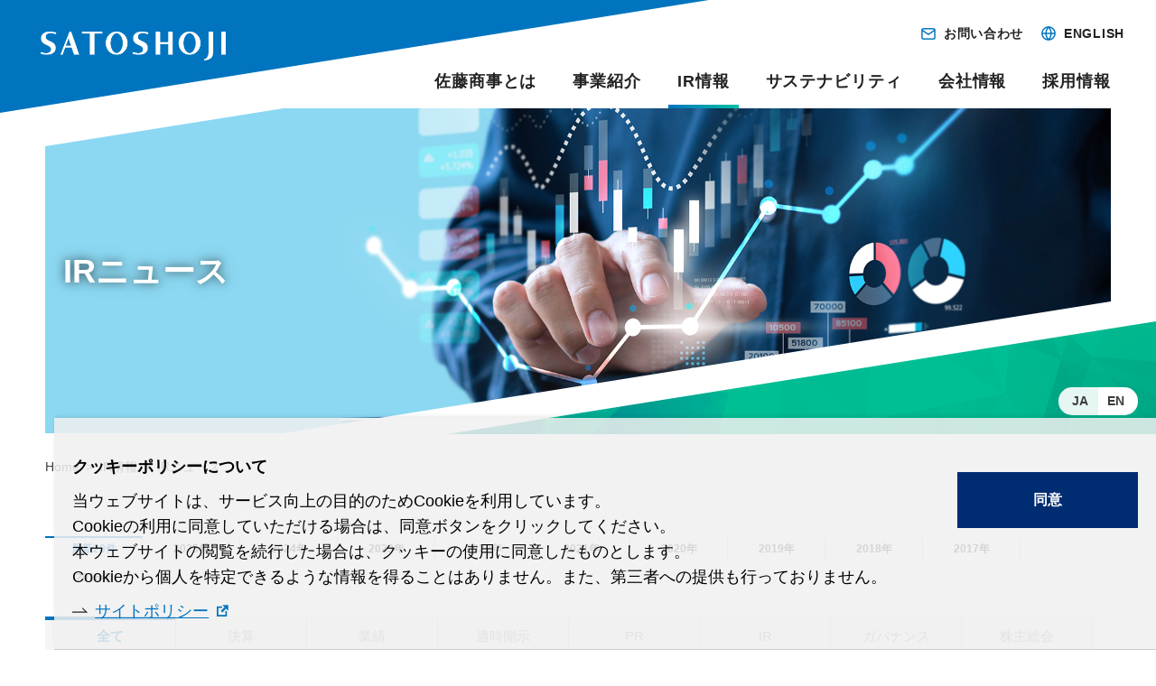

--- FILE ---
content_type: text/html; charset=UTF-8
request_url: https://www.satoshoji.co.jp/ja/ir/news.html
body_size: 17739
content:

<!DOCTYPE html>
<html lang="ja" class="no-js">
<head>
   <meta http-equiv="X-UA-Compatible" content="IE=edge"/>
<meta http-equiv="Content-Type" content="text/html; charset=utf-8"/>
<meta name="keywords" content="IRニュース,IR情報,佐藤商事株式会社" />
<meta name="description" content="佐藤商事株式会社のIRニュースをご覧いただけます。" />
<meta name="author" content="" />
<meta name="robots" content="all" />
<meta name="viewport" content="width=device-width" />
<title>IRニュース | IR情報 | 佐藤商事株式会社</title>
                    <link rel="stylesheet" type="text/css" href="/resources/templating-kit/themes/pop/css/default/base.2024-01-12-15-37-31-344.cache.css" media="all" />
                    <link rel="stylesheet" type="text/css" href="/resources/templating-kit/themes/pop/css/default/layout.2022-02-14-19-41-32-440.cache.css" media="all" />
                    <link rel="stylesheet" type="text/css" href="/resources/templating-kit/themes/pop/css/default/styles.2025-05-15-10-31-16-149.cache.css" media="all" />
<!--[if ! lte IE 6]><!-->
        <script>
            //global information for the javascripts
            window.magnoliaFrontendData = {
                themePath: "/resources/templating-kit/",
                contextPath: "/satoshojiPublic",
                isEdit: false,
                texts: {
                    lightbox: {
                        close: "close lightbox",
                        next: "next picture"
                    },
                    close: "close"
                },
                cfg: {
                }
            };
        </script>
                <script src="/resources/templating-kit/js/scriptloader-libraries.2015-05-19-11-15-39-153.cache.js" type="text/javascript"></script>
                <script src="/resources/templating-kit/js/scriptloader-plugin.2015-08-21-13-23-34-606.cache.js" type="text/javascript"></script>
                <script src="/resources/templating-kit/themes/pop/js/init-behaviour.2017-10-30-11-09-15-373.cache.js" type="text/javascript"></script>
                    <script src="/resources/templating-kit/themes/pop/js/default/start.2025-07-28-11-07-59-812.cache.js" type="text/javascript"></script>
                    <script src="/resources/templating-kit/themes/pop/js/default/custom.2024-10-04-16-18-59-988.cache.js" type="text/javascript"></script>
<!--<![endif]-->
<!-- empty placeholder for script -->
    <link href="/resources/favicon.ico" rel="shortcut icon" />
<link href="/resources/apple-touch-icon.png" rel="apple-touch-icon-precomposed" />
<!-- Global site tag (gtag.js) - Google Analytics -->
<script async src="https://www.googletagmanager.com/gtag/js?id=UA-102356500-1"></script>
<script>
  window.dataLayer = window.dataLayer || [];
  function gtag(){dataLayer.push(arguments);}
  gtag('js', new Date());
  gtag('config', 'UA-102356500-1');
</script>
<link rel="preconnect" href="https://fonts.googleapis.com">
<link rel="preconnect" href="https://fonts.gstatic.com" crossorigin>
<link href="https://fonts.googleapis.com/css2?family=Poppins:wght@500&family=Roboto+Condensed:ital@0;1&display=swap" rel="stylesheet">
    <!-- Global site tag (gtag.js) - Google Analytics -->
<script async src="https://www.googletagmanager.com/gtag/js?id=G-3CJWD882PE"></script>
<script>
  window.dataLayer = window.dataLayer || [];
  function gtag(){dataLayer.push(arguments);}
  gtag('js', new Date());
  gtag('config', 'G-3CJWD882PE');
</script>
</head>
<body id="multi3Overview" class="multi3Overview" data-category="">
                    <input type="checkbox" id="panel2-sw" class="panel2-sw" />
<div id="pagetop" class="ja pad">
	<label class="panel2-btn" id="panel2-btn" for="panel2-sw">
		<span class="panel2-btn-icon1"></span>
		<span class="panel2-btn-icon2"></span>
		<span class="panel2-btn-icon3"></span>
		<ul class="panel2-btn-title"><li>CLOSE</li><li>MENU</li></ul>
	</label>
</div>
<div id="mv">
  <div class="mv_frame">
    <div class="mv_box">
    </div>
    <div id="slide1_box"></div>
    <div id="slide0_box"></div>
    <div class="slide_indicator">
      <div class="floatingBarsG">
	<div class="blockG rotateG_01"></div>
	<div class="blockG rotateG_02"></div>
	<div class="blockG rotateG_03"></div>
	<div class="blockG rotateG_04"></div>
	<div class="blockG rotateG_05"></div>
	<div class="blockG rotateG_06"></div>
	<div class="blockG rotateG_07"></div>
	<div class="blockG rotateG_08"></div>
      </div>
    </div>
  </div>
</div>
<div class="bread-crumb" id="bread-crumb-1">
    <h5></h5>
    <ol>
              <li><a href="/ja.html">佐藤商事株式会社</a></li>
              <li><a href="/ja/ir.html">IR情報</a></li>
              <li><strong>IRニュース</strong></li>
    </ol>
</div><!-- end breadcrumb -->
            <div id="html1">
            </div>
<div class="page-intro-wrapper">
    <div class="page-intro">
        <div class="h1" >
            IRニュース
        </div>
        <div class="text-meta" role="contentinfo">
                    <ul class="text-data">
                    </ul>
        </div><!-- end text-meta -->
        <div class="abstractImage">
        </div>
    </div>
</div>
            <div id="wrapper-2">
<div id="nav">
    <div id="promos1">
<div class="promos">
<div class="text-section"  id="text-section-1">
            <img class="media photo pos-4 large" src="/ja/ir/promos1/0/binaryNodeName/ir_mv.jpg" alt="" style=""/>
</div>
</div><!-- end promos -->
    </div>
    <div id="nav-box" role="navigation">
             <h6>サブ-ナビゲーション</h6>
        <ul class="navLevel_1">
            <li class="liIndex_0">
                        <a href="/ja/news.html">ニュース一覧</a>
            </li>
            <li class="liIndex_1">
                        <a href="/ja/about.html">佐藤商事とは</a>
            </li>
            <li class="liIndex_2">
                        <a href="/ja/business.html">事業紹介</a>
            </li>
            <li class="open liIndex_3">
                        <a href="/ja/ir.html">IR情報</a>
        <ul class="navLevel_2">
            <li class="liIndex_0">
                        <a href="/ja/ir/management.html">経営方針</a>
            </li>
            <li class="liIndex_1">
                        <a href="/ja/ir/finance.html">業績・財務</a>
            </li>
            <li class="liIndex_2">
                        <a href="/ja/ir/library.html">IRライブラリ</a>
            </li>
            <li class="liIndex_3">
                        <a href="/ja/ir/stock.html">株式情報</a>
            </li>
            <li class="liIndex_4">
                        <a href="/ja/ir/calendar.html">IRカレンダー</a>
            </li>
            <li class="open on liIndex_5">
                        <strong>                        <span><em>現在位置:</em>IRニュース</span>
</strong>
            </li>
            <li class="liIndex_6">
                        <a href="/ja/ir/faq.html">IRよくあるご質問</a>
            </li>
            <li class="liIndex_7">
                        <a href="/ja/ir/contact2.html">IRに関するお問い合わせ</a>
            </li>
            <li class="liIndex_8">
                        <a href="/ja/ir/policy.html">IRポリシー</a>
            </li>
            <li class="liIndex_9">
                        <a href="/ja/ir/announce.html">電子公告</a>
            </li>
            <li class="liIndex_10">
                        <a href="/ja/ir/disclaimer.html">免責事項</a>
            </li>
        </ul>
            </li>
            <li class="liIndex_4">
                        <a href="/ja/sustainability.html">サステナビリティ</a>
            </li>
            <li class="liIndex_5">
                        <a href="/ja/company.html">会社情報</a>
            </li>
            <li class="liIndex_6">
                        <a href="/ja/recruit.html">採用情報</a>
            </li>
            <li class="liIndex_7">
                        <a href="/ja/contact.html">お問い合わせ</a>
            </li>
            <li class="liIndex_8">
                        <a href="/ja/privacy.html">個人情報保護方針</a>
            </li>
            <li class="liIndex_9">
                        <a href="/ja/terms.html">サイトポリシー</a>
            </li>
        </ul>
    </div><!-- end nav-box -->
    <div id="promos2">
<div class="promos">
    </div><!-- end promos -->
    </div>
</div><!-- end nav -->
            <div id="wrapper-3">
<div id="page-intro">
        <h1 style="">
            IRニュース
        </h1>
        <div class="text-meta" role="contentinfo">
                <ul class="text-data">
                </ul>
        </div><!-- end text-meta -->
        <div class="abstractImage">
        </div>
</div>
<div id="sharewithmain" role="main">
    <div class="multiColumn multiColumn1" id="multiColumn1-1" style="">
        <div class="column columnLast column1" style="">
    <script type="text/javascript" src="/resources/templating-kit/js/yearSuffixPrefix.js"></script>
    <script type="text/javascript" src="/resources/templating-kit/js/changeTabBasic.js"></script>
<script type="text/javascript" src="/resources/templating-kit/js/newIconBasic.js"></script>
<div class="basic-list2 tabbox " id="basic-list2-1">
        <div class="yearTabs"></div>
        <div class="tabs">
	<ul>
		<li>
			<span class="renkei" alt="経営・財務"></span>
			<ul>
				<li>
					<span class="result" alt="決算"></span>
				</li>
				<li>
					<span class="gyouseki" alt="業績"></span>
				</li>
				<li>
					<span class="tekiji" alt="適時開示"></span>
				</li>
				<li>
					<span class="pr" alt="PR"></span>
				</li>
				<li>
					<span class="ir" alt="IR"></span>
				</li>
				<li>
					<span class="governance" alt="ガバナンス"></span>
				</li>
				<li>
					<span class="meeting" alt="株主総会"></span>
				</li>
				<li>
					<span class="yuho" alt="有価証券報告書"></span>
				</li>
				<li>
					<span class="keieizaimu_ja" alt="経営・財務"></span>
				</li>
				<li>
					<span class="none" alt="その他"></span>
				</li>
				<li>
					<span class="none_en" alt="Other"></span>
				</li>
			</ul>
		</li>
		<li>
			<span class="news" alt="ニュース"></span>
			<ul>
				<li>
					<span class="business_ja" alt="事業"></span>
				</li>
				<li>
					<span class="sustainability_ja" alt="サステナビリティ"></span>
				</li>
				<li>
					<span class="recruit_ja" alt="採用"></span>
				</li>
				<li>
					<span class="information_ja" alt="お知らせ"></span>
				</li>
			</ul>
		</li>
		<li>
			<span class="news_en" alt="News"></span>
			<ul>
				<li>
					<span class="business_en" alt="Business"></span>
				</li>
				<li>
					<span class="sustainability_en" alt="Sustainability"></span>
				</li>
				<li>
					<span class="recruit_en" alt="Recruit"></span>
				</li>
				<li>
					<span class="information_en" alt="Information"></span>
				</li>
			</ul>
		</li>
	</ul>
        </div>
        <ul class="tabItems" data-term="30">
                <li class="no-img normal renkeiElm meetingElm" entrydate="2025/12/02" >
        <div class="item">
                        <a href="/ja/ir/library/report.html" >
                            <span class="date">2025年12月02日</span>
            <span class="c_icon">
                        <span class="renkei" alt="経営・財務"></span>
                        <span class="meeting" alt="株主総会"></span>
            </span>
            <span class="news_tx">株主通信　第103期 中間報告書を掲載いたしました</span>
            <span class="n_icon"></span>
                </a>
        </div>
    </li>
                <li class="no-img tdnet renkeiElm tekijiElm" entrydate="2025/11/12" >
        <div class="item">
                        <a href="/ja/ir/news/auto_20251112597902/main/0/link/20251112_01.pdf"  target="_blank">
                            <span class="date">2025年11月12日</span>
            <span class="c_icon">
                        <span class="renkei" alt="経営・財務"></span>
                        <span class="tekiji" alt="適時開示"></span>
            </span>
            <span class="news_tx">2026年3月期 中間期決算説明資料</span>
        <span class="d_icon"><img src="/resources/templating-kit/themes/pop/img/defaulticon/common/pdf.png" alt="pdf" /></span>
        <span class="filesize">（5,384KB）</span>
            <span class="n_icon"></span>
                </a>
        </div>
    </li>
                <li class="no-img tdnet renkeiElm yuhoElm" entrydate="2025/11/07" >
        <div class="item">
                            <a href="/ja/ir/news/auto_20251107112400_S100WZQ7/pdfFile.pdf" target="_blank">
                            <span class="date">2025年11月07日</span>
            <span class="c_icon">
                        <span class="renkei" alt="経営・財務"></span>
                        <span class="yuho" alt="有価証券報告書"></span>
            </span>
            <span class="news_tx">半期報告書-第103期(2025/04/01-2026/03/31)</span>
    <span class="d_icon"><img src="/resources/templating-kit/themes/pop/img/defaulticon/common/pdf.png" alt="pdf" /></span>
        <span class="filesize">（100KB）</span>
            <span class="n_icon"></span>
                </a>
        </div>
    </li>
                <li class="no-img tdnet renkeiElm tekijiElm" entrydate="2025/11/07" >
        <div class="item">
                            <a href="/ja/ir/news/auto_20251107591150/pdfFile.pdf" target="_blank">
                            <span class="date">2025年11月07日</span>
            <span class="c_icon">
                        <span class="renkei" alt="経営・財務"></span>
                        <span class="tekiji" alt="適時開示"></span>
            </span>
            <span class="news_tx">自己株式立会外買付取引（ToSTNeT-3）による自己株式の取得結果及び自己株式取得終了に関するお知らせ</span>
    <span class="d_icon"><img src="/resources/templating-kit/themes/pop/img/defaulticon/common/pdf.png" alt="pdf" /></span>
        <span class="filesize">（119KB）</span>
            <span class="n_icon"></span>
                </a>
        </div>
    </li>
                <li class="no-img tdnet renkeiElm tekijiElm" entrydate="2025/11/06" >
        <div class="item">
                            <a href="/ja/ir/news/auto_20251106590373/pdfFile.pdf" target="_blank">
                            <span class="date">2025年11月06日</span>
            <span class="c_icon">
                        <span class="renkei" alt="経営・財務"></span>
                        <span class="tekiji" alt="適時開示"></span>
            </span>
            <span class="news_tx">自己株式立会外取引（ToSTNeT-3）による自己株式の買付けに関するお知らせ</span>
    <span class="d_icon"><img src="/resources/templating-kit/themes/pop/img/defaulticon/common/pdf.png" alt="pdf" /></span>
        <span class="filesize">（140KB）</span>
            <span class="n_icon"></span>
                </a>
        </div>
    </li>
                <li class="no-img tdnet renkeiElm resultElm" entrydate="2025/11/06" >
        <div class="item">
                            <a href="/ja/ir/news/auto_20251105588754/pdfFile.pdf" target="_blank">
                            <span class="date">2025年11月06日</span>
            <span class="c_icon">
                        <span class="renkei" alt="経営・財務"></span>
                        <span class="result" alt="決算"></span>
            </span>
            <span class="news_tx">2026年３月期　第２四半期（中間期）決算短信〔日本基準〕（連結）</span>
    <span class="d_icon"><img src="/resources/templating-kit/themes/pop/img/defaulticon/common/pdf.png" alt="pdf" /></span>
        <span class="filesize">（237KB）</span>
            <span class="n_icon"></span>
                </a>
        </div>
    </li>
                <li class="no-img tdnet renkeiElm tekijiElm" entrydate="2025/11/06" >
        <div class="item">
                            <a href="/ja/ir/news/auto_20251031584404/pdfFile.pdf" target="_blank">
                            <span class="date">2025年11月06日</span>
            <span class="c_icon">
                        <span class="renkei" alt="経営・財務"></span>
                        <span class="tekiji" alt="適時開示"></span>
            </span>
            <span class="news_tx">自己株式の取得に係る事項の決定に関するお知らせ</span>
    <span class="d_icon"><img src="/resources/templating-kit/themes/pop/img/defaulticon/common/pdf.png" alt="pdf" /></span>
        <span class="filesize">（134KB）</span>
            <span class="n_icon"></span>
                </a>
        </div>
    </li>
                <li class="no-img tdnet renkeiElm prElm" entrydate="2025/08/18" >
        <div class="item">
                            <a href="/ja/ir/news/auto_20250817543220/pdfFile.pdf" target="_blank">
                            <span class="date">2025年08月18日</span>
            <span class="c_icon">
                        <span class="renkei" alt="経営・財務"></span>
                        <span class="pr" alt="PR"></span>
            </span>
            <span class="news_tx">浦安鋼材センター営業開始に関するお知らせ</span>
    <span class="d_icon"><img src="/resources/templating-kit/themes/pop/img/defaulticon/common/pdf.png" alt="pdf" /></span>
        <span class="filesize">（405KB）</span>
            <span class="n_icon"></span>
                </a>
        </div>
    </li>
                <li class="no-img tdnet renkeiElm yuhoElm" entrydate="2025/07/31" >
        <div class="item">
                            <a href="/ja/ir/news/auto_20250731142600_S100WFVM/pdfFile.pdf" target="_blank">
                            <span class="date">2025年07月31日</span>
            <span class="c_icon">
                        <span class="renkei" alt="経営・財務"></span>
                        <span class="yuho" alt="有価証券報告書"></span>
            </span>
            <span class="news_tx">訂正有価証券報告書-第102期(2024/04/01-2025/03/31)</span>
    <span class="d_icon"><img src="/resources/templating-kit/themes/pop/img/defaulticon/common/pdf.png" alt="pdf" /></span>
        <span class="filesize">（20KB）</span>
            <span class="n_icon"></span>
                </a>
        </div>
    </li>
                <li class="no-img tdnet renkeiElm resultElm" entrydate="2025/07/31" >
        <div class="item">
                            <a href="/ja/ir/news/auto_20250730524672/pdfFile.pdf" target="_blank">
                            <span class="date">2025年07月31日</span>
            <span class="c_icon">
                        <span class="renkei" alt="経営・財務"></span>
                        <span class="result" alt="決算"></span>
            </span>
            <span class="news_tx">2026年３月期　第１四半期決算短信〔日本基準〕（連結）</span>
    <span class="d_icon"><img src="/resources/templating-kit/themes/pop/img/defaulticon/common/pdf.png" alt="pdf" /></span>
        <span class="filesize">（228KB）</span>
            <span class="n_icon"></span>
                </a>
        </div>
    </li>
                <li class="no-img tdnet renkeiElm prElm" entrydate="2025/07/31" >
        <div class="item">
                            <a href="/ja/ir/news/auto_20250730523992/pdfFile.pdf" target="_blank">
                            <span class="date">2025年07月31日</span>
            <span class="c_icon">
                        <span class="renkei" alt="経営・財務"></span>
                        <span class="pr" alt="PR"></span>
            </span>
            <span class="news_tx">電子三条ロジスティクスセンター営業開始に関するお知らせ</span>
    <span class="d_icon"><img src="/resources/templating-kit/themes/pop/img/defaulticon/common/pdf.png" alt="pdf" /></span>
        <span class="filesize">（352KB）</span>
            <span class="n_icon"></span>
                </a>
        </div>
    </li>
                <li class="no-img tdnet renkeiElm tekijiElm" entrydate="2025/07/17" >
        <div class="item">
                            <a href="/ja/ir/news/auto_20250717516329/pdfFile.pdf" target="_blank">
                            <span class="date">2025年07月17日</span>
            <span class="c_icon">
                        <span class="renkei" alt="経営・財務"></span>
                        <span class="tekiji" alt="適時開示"></span>
            </span>
            <span class="news_tx">ストックオプション（新株予約権）の内容確定に関するお知らせ</span>
    <span class="d_icon"><img src="/resources/templating-kit/themes/pop/img/defaulticon/common/pdf.png" alt="pdf" /></span>
        <span class="filesize">（109KB）</span>
            <span class="n_icon"></span>
                </a>
        </div>
    </li>
                <li class="no-img normal renkeiElm meetingElm" entrydate="2025/06/19" >
        <div class="item">
                        <a href="/ja/ir/library/report.html" >
                            <span class="date">2025年06月19日</span>
            <span class="c_icon">
                        <span class="renkei" alt="経営・財務"></span>
                        <span class="meeting" alt="株主総会"></span>
            </span>
            <span class="news_tx">株主通信　第102期 報告書を掲載いたしました</span>
            <span class="n_icon"></span>
                </a>
        </div>
    </li>
                <li class="no-img tdnet renkeiElm tekijiElm" entrydate="2025/06/19" >
        <div class="item">
                            <a href="/ja/ir/news/auto_20250619593649/pdfFile.pdf" target="_blank">
                            <span class="date">2025年06月19日</span>
            <span class="c_icon">
                        <span class="renkei" alt="経営・財務"></span>
                        <span class="tekiji" alt="適時開示"></span>
            </span>
            <span class="news_tx">ストックオプション（新株予約権）の発行に関するお知らせ</span>
    <span class="d_icon"><img src="/resources/templating-kit/themes/pop/img/defaulticon/common/pdf.png" alt="pdf" /></span>
        <span class="filesize">（176KB）</span>
            <span class="n_icon"></span>
                </a>
        </div>
    </li>
                <li class="no-img tdnet renkeiElm governanceElm" entrydate="2025/06/19" >
        <div class="item">
                        <a href="/ja/ir/news/auto_20250522561349/main/0/link/20250619_03_2.pdf"  target="_blank">
                            <span class="date">2025年06月19日</span>
            <span class="c_icon">
                        <span class="renkei" alt="経営・財務"></span>
                        <span class="governance" alt="ガバナンス"></span>
            </span>
            <span class="news_tx">コーポレート・ガバナンスに関する報告書 2025/06/19</span>
        <span class="d_icon"><img src="/resources/templating-kit/themes/pop/img/defaulticon/common/pdf.png" alt="pdf" /></span>
        <span class="filesize">（218KB）</span>
            <span class="n_icon"></span>
                </a>
        </div>
    </li>
                <li class="no-img normal renkeiElm irElm" entrydate="2025/06/19" >
        <div class="item">
                        <a href="/ja/ir/news/news-20250619_02/main/0/link/20250619_02.pdf"  target="_blank">
                            <span class="date">2025年06月19日</span>
            <span class="c_icon">
                        <span class="renkei" alt="経営・財務"></span>
                        <span class="ir" alt="IR"></span>
            </span>
            <span class="news_tx">第102期 内部統制報告書</span>
        <span class="d_icon"><img src="/resources/templating-kit/themes/pop/img/defaulticon/common/pdf.png" alt="pdf" /></span>
        <span class="filesize">（14KB）</span>
            <span class="n_icon"></span>
                </a>
        </div>
    </li>
                <li class="no-img tdnet renkeiElm yuhoElm" entrydate="2025/06/19" >
        <div class="item">
                            <a href="/ja/ir/news/auto_20250619143600_S100W0AO/pdfFile.pdf" target="_blank">
                            <span class="date">2025年06月19日</span>
            <span class="c_icon">
                        <span class="renkei" alt="経営・財務"></span>
                        <span class="yuho" alt="有価証券報告書"></span>
            </span>
            <span class="news_tx">有価証券報告書-第102期(2024/04/01-2025/03/31)</span>
    <span class="d_icon"><img src="/resources/templating-kit/themes/pop/img/defaulticon/common/pdf.png" alt="pdf" /></span>
        <span class="filesize">（789KB）</span>
            <span class="n_icon"></span>
                </a>
        </div>
    </li>
                <li class="no-img normal renkeiElm meetingElm" entrydate="2025/06/19" >
        <div class="item">
                        <a href="/ja/ir/stock/meeting.html" >
                            <span class="date">2025年06月19日</span>
            <span class="c_icon">
                        <span class="renkei" alt="経営・財務"></span>
                        <span class="meeting" alt="株主総会"></span>
            </span>
            <span class="news_tx">第102期定時株主総会決議ご通知を掲載いたしました</span>
            <span class="n_icon"></span>
                </a>
        </div>
    </li>
                <li class="no-img normal renkeiElm meetingElm" entrydate="2025/06/17" >
        <div class="item">
                        <a href="/ja/ir/stock/meeting.html" >
                            <span class="date">2025年06月17日</span>
            <span class="c_icon">
                        <span class="renkei" alt="経営・財務"></span>
                        <span class="meeting" alt="株主総会"></span>
            </span>
            <span class="news_tx">第102期定時株主総会スライド資料を掲載いたしました</span>
            <span class="n_icon"></span>
                </a>
        </div>
    </li>
                <li class="no-img tdnet renkeiElm prElm" entrydate="2025/05/29" >
        <div class="item">
                            <a href="/ja/ir/news/auto_20250529571347/pdfFile.pdf" target="_blank">
                            <span class="date">2025年05月29日</span>
            <span class="c_icon">
                        <span class="renkei" alt="経営・財務"></span>
                        <span class="pr" alt="PR"></span>
            </span>
            <span class="news_tx">電子機器トータルソリューション展（JPCA Show 2025）出展のお知らせ</span>
    <span class="d_icon"><img src="/resources/templating-kit/themes/pop/img/defaulticon/common/pdf.png" alt="pdf" /></span>
        <span class="filesize">（273KB）</span>
            <span class="n_icon"></span>
                </a>
        </div>
    </li>
                <li class="no-img tdnet renkeiElm meetingElm" entrydate="2025/05/21" >
        <div class="item">
                            <a href="/ja/ir/news/auto_20250520559221/pdfFile.pdf" target="_blank">
                            <span class="date">2025年05月21日</span>
            <span class="c_icon">
                        <span class="renkei" alt="経営・財務"></span>
                        <span class="meeting" alt="株主総会"></span>
            </span>
            <span class="news_tx">2025年定時株主総会招集通知　交付書面非記載事項</span>
    <span class="d_icon"><img src="/resources/templating-kit/themes/pop/img/defaulticon/common/pdf.png" alt="pdf" /></span>
        <span class="filesize">（683KB）</span>
            <span class="n_icon"></span>
                </a>
        </div>
    </li>
                <li class="no-img tdnet renkeiElm meetingElm" entrydate="2025/05/21" >
        <div class="item">
                            <a href="/ja/ir/news/auto_20250520559220/pdfFile.pdf" target="_blank">
                            <span class="date">2025年05月21日</span>
            <span class="c_icon">
                        <span class="renkei" alt="経営・財務"></span>
                        <span class="meeting" alt="株主総会"></span>
            </span>
            <span class="news_tx">2025年定時株主総会招集通知及び株主総会資料</span>
    <span class="d_icon"><img src="/resources/templating-kit/themes/pop/img/defaulticon/common/pdf.png" alt="pdf" /></span>
        <span class="filesize">（1,092KB）</span>
            <span class="n_icon"></span>
                </a>
        </div>
    </li>
                <li class="no-img tdnet renkeiElm tekijiElm" entrydate="2025/05/14" >
        <div class="item">
                            <a href="/ja/ir/news/auto_20250513547410/pdfFile.pdf" target="_blank">
                            <span class="date">2025年05月14日</span>
            <span class="c_icon">
                        <span class="renkei" alt="経営・財務"></span>
                        <span class="tekiji" alt="適時開示"></span>
            </span>
            <span class="news_tx">剰余金の配当に関するお知らせ</span>
    <span class="d_icon"><img src="/resources/templating-kit/themes/pop/img/defaulticon/common/pdf.png" alt="pdf" /></span>
        <span class="filesize">（82KB）</span>
            <span class="n_icon"></span>
                </a>
        </div>
    </li>
                <li class="no-img tdnet renkeiElm tekijiElm" entrydate="2025/05/14" >
        <div class="item">
                        <a href="/ja/ir/news/auto_20250513547187/main/0/link/20250514_04.pdf"  target="_blank">
                            <span class="date">2025年05月14日</span>
            <span class="c_icon">
                        <span class="renkei" alt="経営・財務"></span>
                        <span class="tekiji" alt="適時開示"></span>
            </span>
            <span class="news_tx">2025年3月期 決算説明資料及び第三次中期経営計画2024年度進捗に関する事項</span>
        <span class="d_icon"><img src="/resources/templating-kit/themes/pop/img/defaulticon/common/pdf.png" alt="pdf" /></span>
        <span class="filesize">（5,466KB）</span>
            <span class="n_icon"></span>
                </a>
        </div>
    </li>
                <li class="no-img tdnet renkeiElm tekijiElm" entrydate="2025/05/08" >
        <div class="item">
                            <a href="/ja/ir/news/auto_20250508534595/pdfFile.pdf" target="_blank">
                            <span class="date">2025年05月08日</span>
            <span class="c_icon">
                        <span class="renkei" alt="経営・財務"></span>
                        <span class="tekiji" alt="適時開示"></span>
            </span>
            <span class="news_tx">配当方針の変更に関するお知らせ</span>
    <span class="d_icon"><img src="/resources/templating-kit/themes/pop/img/defaulticon/common/pdf.png" alt="pdf" /></span>
        <span class="filesize">（230KB）</span>
            <span class="n_icon"></span>
                </a>
        </div>
    </li>
                <li class="no-img tdnet renkeiElm prElm" entrydate="2025/05/08" >
        <div class="item">
                            <a href="/ja/ir/news/auto_20250508533649/pdfFile.pdf" target="_blank">
                            <span class="date">2025年05月08日</span>
            <span class="c_icon">
                        <span class="renkei" alt="経営・財務"></span>
                        <span class="pr" alt="PR"></span>
            </span>
            <span class="news_tx">第三次中期経営計画_2024年度(2年目)進捗状況</span>
    <span class="d_icon"><img src="/resources/templating-kit/themes/pop/img/defaulticon/common/pdf.png" alt="pdf" /></span>
        <span class="filesize">（537KB）</span>
            <span class="n_icon"></span>
                </a>
        </div>
    </li>
                <li class="no-img tdnet renkeiElm tekijiElm" entrydate="2025/05/08" >
        <div class="item">
                            <a href="/ja/ir/news/auto_20250508533485/pdfFile.pdf" target="_blank">
                            <span class="date">2025年05月08日</span>
            <span class="c_icon">
                        <span class="renkei" alt="経営・財務"></span>
                        <span class="tekiji" alt="適時開示"></span>
            </span>
            <span class="news_tx">期末配当予想の修正（増額）に関するお知らせ</span>
    <span class="d_icon"><img src="/resources/templating-kit/themes/pop/img/defaulticon/common/pdf.png" alt="pdf" /></span>
        <span class="filesize">（187KB）</span>
            <span class="n_icon"></span>
                </a>
        </div>
    </li>
                <li class="no-img tdnet renkeiElm resultElm" entrydate="2025/05/08" >
        <div class="item">
                            <a href="/ja/ir/news/auto_20250508533339/pdfFile.pdf" target="_blank">
                            <span class="date">2025年05月08日</span>
            <span class="c_icon">
                        <span class="renkei" alt="経営・財務"></span>
                        <span class="result" alt="決算"></span>
            </span>
            <span class="news_tx">2025年３月期　決算短信〔日本基準〕（連結）</span>
    <span class="d_icon"><img src="/resources/templating-kit/themes/pop/img/defaulticon/common/pdf.png" alt="pdf" /></span>
        <span class="filesize">（3,062KB）</span>
            <span class="n_icon"></span>
                </a>
        </div>
    </li>
                <li class="no-img tdnet renkeiElm tekijiElm" entrydate="2025/03/13" >
        <div class="item">
                            <a href="/ja/ir/news/auto_20250313593242/pdfFile.pdf" target="_blank">
                            <span class="date">2025年03月13日</span>
            <span class="c_icon">
                        <span class="renkei" alt="経営・財務"></span>
                        <span class="tekiji" alt="適時開示"></span>
            </span>
            <span class="news_tx">役員の異動に関するお知らせ</span>
    <span class="d_icon"><img src="/resources/templating-kit/themes/pop/img/defaulticon/common/pdf.png" alt="pdf" /></span>
        <span class="filesize">（152KB）</span>
            <span class="n_icon"></span>
                </a>
        </div>
    </li>
                <li class="no-img tdnet renkeiElm gyousekiElm" entrydate="2025/02/04" >
        <div class="item">
                            <a href="/ja/ir/news/auto_20250204562133/pdfFile.pdf" target="_blank">
                            <span class="date">2025年02月04日</span>
            <span class="c_icon">
                        <span class="renkei" alt="経営・財務"></span>
                        <span class="gyouseki" alt="業績"></span>
            </span>
            <span class="news_tx">通期連結業績予想及び配当予想の修正に関するお知らせ</span>
    <span class="d_icon"><img src="/resources/templating-kit/themes/pop/img/defaulticon/common/pdf.png" alt="pdf" /></span>
        <span class="filesize">（128KB）</span>
            <span class="n_icon"></span>
                </a>
        </div>
    </li>
                <li class="no-img tdnet renkeiElm resultElm" entrydate="2025/02/04" >
        <div class="item">
                            <a href="/ja/ir/news/auto_20250204562070/pdfFile.pdf" target="_blank">
                            <span class="date">2025年02月04日</span>
            <span class="c_icon">
                        <span class="renkei" alt="経営・財務"></span>
                        <span class="result" alt="決算"></span>
            </span>
            <span class="news_tx">2025年３月期　第３四半期決算短信〔日本基準〕（連結）</span>
    <span class="d_icon"><img src="/resources/templating-kit/themes/pop/img/defaulticon/common/pdf.png" alt="pdf" /></span>
        <span class="filesize">（232KB）</span>
            <span class="n_icon"></span>
                </a>
        </div>
    </li>
                <li class="no-img normal renkeiElm meetingElm" entrydate="2024/11/29" >
        <div class="item">
                        <a href="/ja/ir/library/report.html" >
                            <span class="date">2024年11月29日</span>
            <span class="c_icon">
                        <span class="renkei" alt="経営・財務"></span>
                        <span class="meeting" alt="株主総会"></span>
            </span>
            <span class="news_tx">株主通信　第102期 中間報告書を掲載いたしました</span>
            <span class="n_icon"></span>
                </a>
        </div>
    </li>
                <li class="no-img tdnet renkeiElm tekijiElm" entrydate="2024/11/07" >
        <div class="item">
                            <a href="/ja/ir/news/auto_20241106513402/pdfFile.pdf" target="_blank">
                            <span class="date">2024年11月07日</span>
            <span class="c_icon">
                        <span class="renkei" alt="経営・財務"></span>
                        <span class="tekiji" alt="適時開示"></span>
            </span>
            <span class="news_tx">自己株式立会外買付取引（ToSTNeT-3）による自己株式の取得結果及び自己株式取得終了に関するお知らせ</span>
    <span class="d_icon"><img src="/resources/templating-kit/themes/pop/img/defaulticon/common/pdf.png" alt="pdf" /></span>
        <span class="filesize">（151KB）</span>
            <span class="n_icon"></span>
                </a>
        </div>
    </li>
                <li class="no-img tdnet renkeiElm yuhoElm" entrydate="2024/11/07" >
        <div class="item">
                            <a href="/ja/ir/news/auto_20241107095600_S100UNBX/pdfFile.pdf" target="_blank">
                            <span class="date">2024年11月07日</span>
            <span class="c_icon">
                        <span class="renkei" alt="経営・財務"></span>
                        <span class="yuho" alt="有価証券報告書"></span>
            </span>
            <span class="news_tx">半期報告書-第102期(2024/04/01-2025/03/31)</span>
    <span class="d_icon"><img src="/resources/templating-kit/themes/pop/img/defaulticon/common/pdf.png" alt="pdf" /></span>
        <span class="filesize">（101KB）</span>
            <span class="n_icon"></span>
                </a>
        </div>
    </li>
                <li class="no-img tdnet renkeiElm tekijiElm" entrydate="2024/11/06" >
        <div class="item">
                            <a href="/ja/ir/news/auto_20241106513229/pdfFile.pdf" target="_blank">
                            <span class="date">2024年11月06日</span>
            <span class="c_icon">
                        <span class="renkei" alt="経営・財務"></span>
                        <span class="tekiji" alt="適時開示"></span>
            </span>
            <span class="news_tx">自己株式の取得及び自己株式立会外買付取引（ToSTNeT-3）による自己株式の買付に関するお知らせ</span>
    <span class="d_icon"><img src="/resources/templating-kit/themes/pop/img/defaulticon/common/pdf.png" alt="pdf" /></span>
        <span class="filesize">（117KB）</span>
            <span class="n_icon"></span>
                </a>
        </div>
    </li>
                <li class="no-img tdnet renkeiElm resultElm" entrydate="2024/11/06" >
        <div class="item">
                            <a href="/ja/ir/news/auto_20241106512471/pdfFile.pdf" target="_blank">
                            <span class="date">2024年11月06日</span>
            <span class="c_icon">
                        <span class="renkei" alt="経営・財務"></span>
                        <span class="result" alt="決算"></span>
            </span>
            <span class="news_tx">2025年３月期　第２四半期（中間期）決算短信〔日本基準〕（連結）</span>
    <span class="d_icon"><img src="/resources/templating-kit/themes/pop/img/defaulticon/common/pdf.png" alt="pdf" /></span>
        <span class="filesize">（236KB）</span>
            <span class="n_icon"></span>
                </a>
        </div>
    </li>
                <li class="no-img tdnet renkeiElm tekijiElm" entrydate="2024/09/05" >
        <div class="item">
                            <a href="/ja/ir/news/auto_20240905581430/pdfFile.pdf" target="_blank">
                            <span class="date">2024年09月05日</span>
            <span class="c_icon">
                        <span class="renkei" alt="経営・財務"></span>
                        <span class="tekiji" alt="適時開示"></span>
            </span>
            <span class="news_tx">固定資産の取得（新倉庫建設）に関するお知らせ</span>
    <span class="d_icon"><img src="/resources/templating-kit/themes/pop/img/defaulticon/common/pdf.png" alt="pdf" /></span>
        <span class="filesize">（219KB）</span>
            <span class="n_icon"></span>
                </a>
        </div>
    </li>
                <li class="no-img tdnet renkeiElm resultElm" entrydate="2024/08/01" >
        <div class="item">
                            <a href="/ja/ir/news/auto_20240731559189/pdfFile.pdf" target="_blank">
                            <span class="date">2024年08月01日</span>
            <span class="c_icon">
                        <span class="renkei" alt="経営・財務"></span>
                        <span class="result" alt="決算"></span>
            </span>
            <span class="news_tx">2025年３月期　第１四半期決算短信〔日本基準〕（連結）</span>
    <span class="d_icon"><img src="/resources/templating-kit/themes/pop/img/defaulticon/common/pdf.png" alt="pdf" /></span>
        <span class="filesize">（231KB）</span>
            <span class="n_icon"></span>
                </a>
        </div>
    </li>
                <li class="no-img tdnet renkeiElm tekijiElm" entrydate="2024/07/18" >
        <div class="item">
                            <a href="/ja/ir/news/auto_20240717550631/pdfFile.pdf" target="_blank">
                            <span class="date">2024年07月18日</span>
            <span class="c_icon">
                        <span class="renkei" alt="経営・財務"></span>
                        <span class="tekiji" alt="適時開示"></span>
            </span>
            <span class="news_tx">ストックオプション（新株予約権）の内容確定に関するお知らせ</span>
    <span class="d_icon"><img src="/resources/templating-kit/themes/pop/img/defaulticon/common/pdf.png" alt="pdf" /></span>
        <span class="filesize">（100KB）</span>
            <span class="n_icon"></span>
                </a>
        </div>
    </li>
                <li class="no-img normal renkeiElm meetingElm" entrydate="2024/06/19" >
        <div class="item">
                        <a href="/ja/ir/library/report.html" >
                            <span class="date">2024年06月19日</span>
            <span class="c_icon">
                        <span class="renkei" alt="経営・財務"></span>
                        <span class="meeting" alt="株主総会"></span>
            </span>
            <span class="news_tx">株主通信　第101期 報告書を掲載いたしました</span>
            <span class="n_icon"></span>
                </a>
        </div>
    </li>
                <li class="no-img tdnet renkeiElm governanceElm" entrydate="2024/06/19" >
        <div class="item">
                            <a href="/ja/ir/news/auto_20240516599965/pdfFile.pdf" target="_blank">
                            <span class="date">2024年06月19日</span>
            <span class="c_icon">
                        <span class="renkei" alt="経営・財務"></span>
                        <span class="governance" alt="ガバナンス"></span>
            </span>
            <span class="news_tx">コーポレート・ガバナンスに関する報告書 2024/06/19</span>
    <span class="d_icon"><img src="/resources/templating-kit/themes/pop/img/defaulticon/common/pdf.png" alt="pdf" /></span>
        <span class="filesize">（226KB）</span>
            <span class="n_icon"></span>
                </a>
        </div>
    </li>
                <li class="no-img tdnet renkeiElm tekijiElm" entrydate="2024/06/19" >
        <div class="item">
                            <a href="/ja/ir/news/auto_20240618531389/pdfFile.pdf" target="_blank">
                            <span class="date">2024年06月19日</span>
            <span class="c_icon">
                        <span class="renkei" alt="経営・財務"></span>
                        <span class="tekiji" alt="適時開示"></span>
            </span>
            <span class="news_tx">ストックオプション（新株予約権）の発行に関するお知らせ</span>
    <span class="d_icon"><img src="/resources/templating-kit/themes/pop/img/defaulticon/common/pdf.png" alt="pdf" /></span>
        <span class="filesize">（194KB）</span>
            <span class="n_icon"></span>
                </a>
        </div>
    </li>
                <li class="no-img tdnet renkeiElm yuhoElm" entrydate="2024/06/19" >
        <div class="item">
                            <a href="/ja/ir/news/auto_20240619142100_S100TNOB/pdfFile.pdf" target="_blank">
                            <span class="date">2024年06月19日</span>
            <span class="c_icon">
                        <span class="renkei" alt="経営・財務"></span>
                        <span class="yuho" alt="有価証券報告書"></span>
            </span>
            <span class="news_tx">有価証券報告書-第101期(2023/04/01-2024/03/31)</span>
    <span class="d_icon"><img src="/resources/templating-kit/themes/pop/img/defaulticon/common/pdf.png" alt="pdf" /></span>
        <span class="filesize">（807KB）</span>
            <span class="n_icon"></span>
                </a>
        </div>
    </li>
                <li class="no-img normal renkeiElm meetingElm" entrydate="2024/06/19" >
        <div class="item">
                        <a href="/ja/ir/stock/meeting.html" >
                            <span class="date">2024年06月19日</span>
            <span class="c_icon">
                        <span class="renkei" alt="経営・財務"></span>
                        <span class="meeting" alt="株主総会"></span>
            </span>
            <span class="news_tx">第101期定時株主総会決議ご通知を掲載いたしました</span>
            <span class="n_icon"></span>
                </a>
        </div>
    </li>
                <li class="no-img normal renkeiElm meetingElm" entrydate="2024/06/17" >
        <div class="item">
                        <a href="/ja/ir/stock/meeting.html" >
                            <span class="date">2024年06月17日</span>
            <span class="c_icon">
                        <span class="renkei" alt="経営・財務"></span>
                        <span class="meeting" alt="株主総会"></span>
            </span>
            <span class="news_tx">第101期定時株主総会スライド資料を掲載いたしました</span>
            <span class="n_icon"></span>
                </a>
        </div>
    </li>
                <li class="no-img tdnet renkeiElm meetingElm" entrydate="2024/05/22" >
        <div class="item">
                            <a href="/ja/ir/news/auto_20240521502829/pdfFile.pdf" target="_blank">
                            <span class="date">2024年05月22日</span>
            <span class="c_icon">
                        <span class="renkei" alt="経営・財務"></span>
                        <span class="meeting" alt="株主総会"></span>
            </span>
            <span class="news_tx">2024年定時株主総会招集通知　交付書面非記載事項</span>
    <span class="d_icon"><img src="/resources/templating-kit/themes/pop/img/defaulticon/common/pdf.png" alt="pdf" /></span>
        <span class="filesize">（514KB）</span>
            <span class="n_icon"></span>
                </a>
        </div>
    </li>
                <li class="no-img tdnet renkeiElm meetingElm" entrydate="2024/05/22" >
        <div class="item">
                            <a href="/ja/ir/news/auto_20240521502828/pdfFile.pdf" target="_blank">
                            <span class="date">2024年05月22日</span>
            <span class="c_icon">
                        <span class="renkei" alt="経営・財務"></span>
                        <span class="meeting" alt="株主総会"></span>
            </span>
            <span class="news_tx">2024年定時株主総会招集通知及び株主総会資料</span>
    <span class="d_icon"><img src="/resources/templating-kit/themes/pop/img/defaulticon/common/pdf.png" alt="pdf" /></span>
        <span class="filesize">（1,109KB）</span>
            <span class="n_icon"></span>
                </a>
        </div>
    </li>
                <li class="no-img tdnet renkeiElm tekijiElm" entrydate="2024/05/15" >
        <div class="item">
                            <a href="/ja/ir/news/auto_20240515598268/pdfFile.pdf" target="_blank">
                            <span class="date">2024年05月15日</span>
            <span class="c_icon">
                        <span class="renkei" alt="経営・財務"></span>
                        <span class="tekiji" alt="適時開示"></span>
            </span>
            <span class="news_tx">資本コストや株価を意識した経営の実現に向けた対応について</span>
    <span class="d_icon"><img src="/resources/templating-kit/themes/pop/img/defaulticon/common/pdf.png" alt="pdf" /></span>
        <span class="filesize">（712KB）</span>
            <span class="n_icon"></span>
                </a>
        </div>
    </li>
                <li class="no-img tdnet renkeiElm tekijiElm" entrydate="2024/05/15" >
        <div class="item">
                            <a href="/ja/ir/news/auto_20240515598262/pdfFile.pdf" target="_blank">
                            <span class="date">2024年05月15日</span>
            <span class="c_icon">
                        <span class="renkei" alt="経営・財務"></span>
                        <span class="tekiji" alt="適時開示"></span>
            </span>
            <span class="news_tx">剰余金の配当に関するお知らせ</span>
    <span class="d_icon"><img src="/resources/templating-kit/themes/pop/img/defaulticon/common/pdf.png" alt="pdf" /></span>
        <span class="filesize">（69KB）</span>
            <span class="n_icon"></span>
                </a>
        </div>
    </li>
                <li class="no-img tdnet renkeiElm tekijiElm" entrydate="2024/05/08" >
        <div class="item">
                            <a href="/ja/ir/news/auto_20240507583255/pdfFile.pdf" target="_blank">
                            <span class="date">2024年05月08日</span>
            <span class="c_icon">
                        <span class="renkei" alt="経営・財務"></span>
                        <span class="tekiji" alt="適時開示"></span>
            </span>
            <span class="news_tx">期末配当予想の修正（増額）に関するお知らせ</span>
    <span class="d_icon"><img src="/resources/templating-kit/themes/pop/img/defaulticon/common/pdf.png" alt="pdf" /></span>
        <span class="filesize">（83KB）</span>
            <span class="n_icon"></span>
                </a>
        </div>
    </li>
                <li class="no-img tdnet renkeiElm tekijiElm" entrydate="2024/05/08" >
        <div class="item">
                            <a href="/ja/ir/news/auto_20240507583252/pdfFile.pdf" target="_blank">
                            <span class="date">2024年05月08日</span>
            <span class="c_icon">
                        <span class="renkei" alt="経営・財務"></span>
                        <span class="tekiji" alt="適時開示"></span>
            </span>
            <span class="news_tx">第三次中期経営計画（2023年度～2025年度）の進捗に関するお知らせ</span>
    <span class="d_icon"><img src="/resources/templating-kit/themes/pop/img/defaulticon/common/pdf.png" alt="pdf" /></span>
        <span class="filesize">（755KB）</span>
            <span class="n_icon"></span>
                </a>
        </div>
    </li>
                <li class="no-img tdnet renkeiElm resultElm" entrydate="2024/05/08" >
        <div class="item">
                            <a href="/ja/ir/news/auto_20240507583153/pdfFile.pdf" target="_blank">
                            <span class="date">2024年05月08日</span>
            <span class="c_icon">
                        <span class="renkei" alt="経営・財務"></span>
                        <span class="result" alt="決算"></span>
            </span>
            <span class="news_tx">2024年３月期　決算短信〔日本基準〕（連結）</span>
    <span class="d_icon"><img src="/resources/templating-kit/themes/pop/img/defaulticon/common/pdf.png" alt="pdf" /></span>
        <span class="filesize">（306KB）</span>
            <span class="n_icon"></span>
                </a>
        </div>
    </li>
                <li class="no-img tdnet renkeiElm tekijiElm" entrydate="2024/04/26" >
        <div class="item">
                            <a href="/ja/ir/news/auto_20240426578689/pdfFile.pdf" target="_blank">
                            <span class="date">2024年04月26日</span>
            <span class="c_icon">
                        <span class="renkei" alt="経営・財務"></span>
                        <span class="tekiji" alt="適時開示"></span>
            </span>
            <span class="news_tx">自己株式の取得状況及び取得終了に関するお知らせ</span>
    <span class="d_icon"><img src="/resources/templating-kit/themes/pop/img/defaulticon/common/pdf.png" alt="pdf" /></span>
        <span class="filesize">（252KB）</span>
            <span class="n_icon"></span>
                </a>
        </div>
    </li>
                <li class="no-img tdnet renkeiElm tekijiElm" entrydate="2024/04/01" >
        <div class="item">
                            <a href="/ja/ir/news/auto_20240401564713/pdfFile.pdf" target="_blank">
                            <span class="date">2024年04月01日</span>
            <span class="c_icon">
                        <span class="renkei" alt="経営・財務"></span>
                        <span class="tekiji" alt="適時開示"></span>
            </span>
            <span class="news_tx">自己株式の取得状況に関するお知らせ</span>
    <span class="d_icon"><img src="/resources/templating-kit/themes/pop/img/defaulticon/common/pdf.png" alt="pdf" /></span>
        <span class="filesize">（134KB）</span>
            <span class="n_icon"></span>
                </a>
        </div>
    </li>
                <li class="no-img tdnet renkeiElm prElm" entrydate="2024/03/21" >
        <div class="item">
                            <a href="/ja/ir/news/auto_20240321556788/pdfFile.pdf" target="_blank">
                            <span class="date">2024年03月21日</span>
            <span class="c_icon">
                        <span class="renkei" alt="経営・財務"></span>
                        <span class="pr" alt="PR"></span>
            </span>
            <span class="news_tx">株式取得（持分法適用関連会社化）に関するお知らせ</span>
    <span class="d_icon"><img src="/resources/templating-kit/themes/pop/img/defaulticon/common/pdf.png" alt="pdf" /></span>
        <span class="filesize">（245KB）</span>
            <span class="n_icon"></span>
                </a>
        </div>
    </li>
                <li class="no-img tdnet renkeiElm tekijiElm" entrydate="2024/03/14" >
        <div class="item">
                        <a href="/ja/ir/news/auto_20240311551708/main/0/link/20240314_01.pdf"  target="_blank">
                            <span class="date">2024年03月14日</span>
            <span class="c_icon">
                        <span class="renkei" alt="経営・財務"></span>
                        <span class="tekiji" alt="適時開示"></span>
            </span>
            <span class="news_tx">代表取締役の異動及び役員の異動に関するお知らせ</span>
        <span class="d_icon"><img src="/resources/templating-kit/themes/pop/img/defaulticon/common/pdf.png" alt="pdf" /></span>
        <span class="filesize">（200KB）</span>
            <span class="n_icon"></span>
                </a>
        </div>
    </li>
                <li class="no-img tdnet renkeiElm tekijiElm" entrydate="2024/03/01" >
        <div class="item">
                            <a href="/ja/ir/news/auto_20240301546646/pdfFile.pdf" target="_blank">
                            <span class="date">2024年03月01日</span>
            <span class="c_icon">
                        <span class="renkei" alt="経営・財務"></span>
                        <span class="tekiji" alt="適時開示"></span>
            </span>
            <span class="news_tx">自己株式の取得状況に関するお知らせ</span>
    <span class="d_icon"><img src="/resources/templating-kit/themes/pop/img/defaulticon/common/pdf.png" alt="pdf" /></span>
        <span class="filesize">（133KB）</span>
            <span class="n_icon"></span>
                </a>
        </div>
    </li>
                <li class="no-img tdnet renkeiElm yuhoElm" entrydate="2024/02/07" >
        <div class="item">
                            <a href="/ja/ir/news/auto_20240207103500_S100SR3P/pdfFile.pdf" target="_blank">
                            <span class="date">2024年02月07日</span>
            <span class="c_icon">
                        <span class="renkei" alt="経営・財務"></span>
                        <span class="yuho" alt="有価証券報告書"></span>
            </span>
            <span class="news_tx">四半期報告書-第101期第3四半期(令和5年10月1日-令和5年12月31日)</span>
    <span class="d_icon"><img src="/resources/templating-kit/themes/pop/img/defaulticon/common/pdf.png" alt="pdf" /></span>
        <span class="filesize">（90KB）</span>
            <span class="n_icon"></span>
                </a>
        </div>
    </li>
                <li class="no-img tdnet renkeiElm tekijiElm" entrydate="2024/02/06" >
        <div class="item">
                            <a href="/ja/ir/news/auto_20240205526507/pdfFile.pdf" target="_blank">
                            <span class="date">2024年02月06日</span>
            <span class="c_icon">
                        <span class="renkei" alt="経営・財務"></span>
                        <span class="tekiji" alt="適時開示"></span>
            </span>
            <span class="news_tx">自己株式の取得に係る事項の決定に関する知らせ</span>
    <span class="d_icon"><img src="/resources/templating-kit/themes/pop/img/defaulticon/common/pdf.png" alt="pdf" /></span>
        <span class="filesize">（137KB）</span>
            <span class="n_icon"></span>
                </a>
        </div>
    </li>
                <li class="no-img tdnet renkeiElm resultElm" entrydate="2024/02/06" >
        <div class="item">
                            <a href="/ja/ir/news/auto_20240205526479/pdfFile.pdf" target="_blank">
                            <span class="date">2024年02月06日</span>
            <span class="c_icon">
                        <span class="renkei" alt="経営・財務"></span>
                        <span class="result" alt="決算"></span>
            </span>
            <span class="news_tx">2024年３月期　第３四半期決算短信〔日本基準〕（連結）</span>
    <span class="d_icon"><img src="/resources/templating-kit/themes/pop/img/defaulticon/common/pdf.png" alt="pdf" /></span>
        <span class="filesize">（232KB）</span>
            <span class="n_icon"></span>
                </a>
        </div>
    </li>
                <li class="no-img tdnet renkeiElm gyousekiElm" entrydate="2024/02/06" >
        <div class="item">
                            <a href="/ja/ir/news/auto_20240205526414/pdfFile.pdf" target="_blank">
                            <span class="date">2024年02月06日</span>
            <span class="c_icon">
                        <span class="renkei" alt="経営・財務"></span>
                        <span class="gyouseki" alt="業績"></span>
            </span>
            <span class="news_tx">通期業績予想及び配当予想の修正に関するお知らせ</span>
    <span class="d_icon"><img src="/resources/templating-kit/themes/pop/img/defaulticon/common/pdf.png" alt="pdf" /></span>
        <span class="filesize">（243KB）</span>
            <span class="n_icon"></span>
                </a>
        </div>
    </li>
                <li class="no-img tdnet renkeiElm prElm" entrydate="2024/01/19" >
        <div class="item">
                            <a href="/ja/ir/news/auto_20240119516908/pdfFile.pdf" target="_blank">
                            <span class="date">2024年01月19日</span>
            <span class="c_icon">
                        <span class="renkei" alt="経営・財務"></span>
                        <span class="pr" alt="PR"></span>
            </span>
            <span class="news_tx">「令和６年 能登半島地震」被災地・被災者への支援について</span>
    <span class="d_icon"><img src="/resources/templating-kit/themes/pop/img/defaulticon/common/pdf.png" alt="pdf" /></span>
        <span class="filesize">（597KB）</span>
            <span class="n_icon"></span>
                </a>
        </div>
    </li>
                <li class="no-img tdnet renkeiElm tekijiElm" entrydate="2023/12/15" >
        <div class="item">
                            <a href="/ja/ir/news/auto_20231215503754/pdfFile.pdf" target="_blank">
                            <span class="date">2023年12月15日</span>
            <span class="c_icon">
                        <span class="renkei" alt="経営・財務"></span>
                        <span class="tekiji" alt="適時開示"></span>
            </span>
            <span class="news_tx">株式の立会外分売終了に関するお知らせ</span>
    <span class="d_icon"><img src="/resources/templating-kit/themes/pop/img/defaulticon/common/pdf.png" alt="pdf" /></span>
        <span class="filesize">（151KB）</span>
            <span class="n_icon"></span>
                </a>
        </div>
    </li>
                <li class="no-img tdnet renkeiElm tekijiElm" entrydate="2023/12/14" >
        <div class="item">
                            <a href="/ja/ir/news/auto_20231214503494/pdfFile.pdf" target="_blank">
                            <span class="date">2023年12月14日</span>
            <span class="c_icon">
                        <span class="renkei" alt="経営・財務"></span>
                        <span class="tekiji" alt="適時開示"></span>
            </span>
            <span class="news_tx">株式の立会外分売実施に関するお知らせ</span>
    <span class="d_icon"><img src="/resources/templating-kit/themes/pop/img/defaulticon/common/pdf.png" alt="pdf" /></span>
        <span class="filesize">（152KB）</span>
            <span class="n_icon"></span>
                </a>
        </div>
    </li>
                <li class="no-img tdnet renkeiElm tekijiElm" entrydate="2023/12/06" >
        <div class="item">
                            <a href="/ja/ir/news/auto_20231206599601/pdfFile.pdf" target="_blank">
                            <span class="date">2023年12月06日</span>
            <span class="c_icon">
                        <span class="renkei" alt="経営・財務"></span>
                        <span class="tekiji" alt="適時開示"></span>
            </span>
            <span class="news_tx">株式の立会外分売に関するお知らせ</span>
    <span class="d_icon"><img src="/resources/templating-kit/themes/pop/img/defaulticon/common/pdf.png" alt="pdf" /></span>
        <span class="filesize">（154KB）</span>
            <span class="n_icon"></span>
                </a>
        </div>
    </li>
                <li class="no-img normal renkeiElm meetingElm" entrydate="2023/12/01" >
        <div class="item">
                        <a href="/ja/ir/library/report.html" >
                            <span class="date">2023年12月01日</span>
            <span class="c_icon">
                        <span class="renkei" alt="経営・財務"></span>
                        <span class="meeting" alt="株主総会"></span>
            </span>
            <span class="news_tx">株主通信　第101期 中間報告書を掲載いたしました</span>
            <span class="n_icon"></span>
                </a>
        </div>
    </li>
                <li class="no-img tdnet renkeiElm yuhoElm" entrydate="2023/11/08" >
        <div class="item">
                            <a href="/ja/ir/news/auto_20231108102000_S100S5C9/pdfFile.pdf" target="_blank">
                            <span class="date">2023年11月08日</span>
            <span class="c_icon">
                        <span class="renkei" alt="経営・財務"></span>
                        <span class="yuho" alt="有価証券報告書"></span>
            </span>
            <span class="news_tx">四半期報告書-第101期第2四半期(令和5年7月1日-令和5年9月30日)</span>
    <span class="d_icon"><img src="/resources/templating-kit/themes/pop/img/defaulticon/common/pdf.png" alt="pdf" /></span>
        <span class="filesize">（102KB）</span>
            <span class="n_icon"></span>
                </a>
        </div>
    </li>
                <li class="no-img tdnet renkeiElm resultElm" entrydate="2023/11/07" >
        <div class="item">
                            <a href="/ja/ir/news/auto_20231106579352/pdfFile.pdf" target="_blank">
                            <span class="date">2023年11月07日</span>
            <span class="c_icon">
                        <span class="renkei" alt="経営・財務"></span>
                        <span class="result" alt="決算"></span>
            </span>
            <span class="news_tx">2024年３月期　第２四半期決算短信〔日本基準〕（連結）</span>
    <span class="d_icon"><img src="/resources/templating-kit/themes/pop/img/defaulticon/common/pdf.png" alt="pdf" /></span>
        <span class="filesize">（240KB）</span>
            <span class="n_icon"></span>
                </a>
        </div>
    </li>
                <li class="no-img tdnet renkeiElm tekijiElm" entrydate="2023/10/25" >
        <div class="item">
                            <a href="/ja/ir/news/auto_20231024570330/pdfFile.pdf" target="_blank">
                            <span class="date">2023年10月25日</span>
            <span class="c_icon">
                        <span class="renkei" alt="経営・財務"></span>
                        <span class="tekiji" alt="適時開示"></span>
            </span>
            <span class="news_tx">固定資産の取得に関するお知らせ</span>
    <span class="d_icon"><img src="/resources/templating-kit/themes/pop/img/defaulticon/common/pdf.png" alt="pdf" /></span>
        <span class="filesize">（168KB）</span>
            <span class="n_icon"></span>
                </a>
        </div>
    </li>
                <li class="no-img tdnet renkeiElm gyousekiElm" entrydate="2023/09/07" >
        <div class="item">
                            <a href="/ja/ir/news/auto_20230904550418/pdfFile.pdf" target="_blank">
                            <span class="date">2023年09月07日</span>
            <span class="c_icon">
                        <span class="renkei" alt="経営・財務"></span>
                        <span class="gyouseki" alt="業績"></span>
            </span>
            <span class="news_tx">投資有価証券売却益の計上及び業績予想の修正に関するお知らせ</span>
    <span class="d_icon"><img src="/resources/templating-kit/themes/pop/img/defaulticon/common/pdf.png" alt="pdf" /></span>
        <span class="filesize">（152KB）</span>
            <span class="n_icon"></span>
                </a>
        </div>
    </li>
                <li class="no-img tdnet renkeiElm tekijiElm" entrydate="2023/08/09" >
        <div class="item">
                            <a href="/ja/ir/news/auto_20230808536357/pdfFile.pdf" target="_blank">
                            <span class="date">2023年08月09日</span>
            <span class="c_icon">
                        <span class="renkei" alt="経営・財務"></span>
                        <span class="tekiji" alt="適時開示"></span>
            </span>
            <span class="news_tx">事業用地の取得に関するお知らせ</span>
    <span class="d_icon"><img src="/resources/templating-kit/themes/pop/img/defaulticon/common/pdf.png" alt="pdf" /></span>
        <span class="filesize">（198KB）</span>
            <span class="n_icon"></span>
                </a>
        </div>
    </li>
                <li class="no-img tdnet renkeiElm yuhoElm" entrydate="2023/08/03" >
        <div class="item">
                            <a href="/ja/ir/news/auto_20230803100300_S100RILD/pdfFile.pdf" target="_blank">
                            <span class="date">2023年08月03日</span>
            <span class="c_icon">
                        <span class="renkei" alt="経営・財務"></span>
                        <span class="yuho" alt="有価証券報告書"></span>
            </span>
            <span class="news_tx">四半期報告書-第101期第1四半期(令和5年4月1日-令和5年6月30日)</span>
    <span class="d_icon"><img src="/resources/templating-kit/themes/pop/img/defaulticon/common/pdf.png" alt="pdf" /></span>
        <span class="filesize">（90KB）</span>
            <span class="n_icon"></span>
                </a>
        </div>
    </li>
                <li class="no-img tdnet renkeiElm resultElm" entrydate="2023/08/02" >
        <div class="item">
                            <a href="/ja/ir/news/auto_20230801532118/pdfFile.pdf" target="_blank">
                            <span class="date">2023年08月02日</span>
            <span class="c_icon">
                        <span class="renkei" alt="経営・財務"></span>
                        <span class="result" alt="決算"></span>
            </span>
            <span class="news_tx">2024年３月期　第１四半期決算短信〔日本基準〕（連結）</span>
    <span class="d_icon"><img src="/resources/templating-kit/themes/pop/img/defaulticon/common/pdf.png" alt="pdf" /></span>
        <span class="filesize">（228KB）</span>
            <span class="n_icon"></span>
                </a>
        </div>
    </li>
                <li class="no-img tdnet renkeiElm tekijiElm" entrydate="2023/07/14" >
        <div class="item">
                            <a href="/ja/ir/news/auto_20230704517683/pdfFile.pdf" target="_blank">
                            <span class="date">2023年07月14日</span>
            <span class="c_icon">
                        <span class="renkei" alt="経営・財務"></span>
                        <span class="tekiji" alt="適時開示"></span>
            </span>
            <span class="news_tx">ストックオプション（新株予約権）の内容確定に関するお知らせ</span>
    <span class="d_icon"><img src="/resources/templating-kit/themes/pop/img/defaulticon/common/pdf.png" alt="pdf" /></span>
        <span class="filesize">（99KB）</span>
            <span class="n_icon"></span>
                </a>
        </div>
    </li>
                <li class="no-img normal renkeiElm meetingElm" entrydate="2023/06/20" >
        <div class="item">
                        <a href="/ja/ir/library/report.html" >
                            <span class="date">2023年06月20日</span>
            <span class="c_icon">
                        <span class="renkei" alt="経営・財務"></span>
                        <span class="meeting" alt="株主総会"></span>
            </span>
            <span class="news_tx">株主通信　第100期 報告書を掲載いたしました</span>
            <span class="n_icon"></span>
                </a>
        </div>
    </li>
                <li class="no-img tdnet renkeiElm tekijiElm" entrydate="2023/06/20" >
        <div class="item">
                            <a href="/ja/ir/news/auto_20230619506472/pdfFile.pdf" target="_blank">
                            <span class="date">2023年06月20日</span>
            <span class="c_icon">
                        <span class="renkei" alt="経営・財務"></span>
                        <span class="tekiji" alt="適時開示"></span>
            </span>
            <span class="news_tx">ストックオプション（新株予約権）の発行に関するお知らせ</span>
    <span class="d_icon"><img src="/resources/templating-kit/themes/pop/img/defaulticon/common/pdf.png" alt="pdf" /></span>
        <span class="filesize">（194KB）</span>
            <span class="n_icon"></span>
                </a>
        </div>
    </li>
                <li class="no-img normal renkeiElm irElm" entrydate="2023/06/20" >
        <div class="item">
                        <a href="/ja/ir/news/COPY-COPY-news-3872260912578581232/main/0/link/20230620_04.pdf"  target="_blank">
                            <span class="date">2023年06月20日</span>
            <span class="c_icon">
                        <span class="renkei" alt="経営・財務"></span>
                        <span class="ir" alt="IR"></span>
            </span>
            <span class="news_tx">第100期 内部統制報告書</span>
        <span class="d_icon"><img src="/resources/templating-kit/themes/pop/img/defaulticon/common/pdf.png" alt="pdf" /></span>
        <span class="filesize">（14KB）</span>
            <span class="n_icon"></span>
                </a>
        </div>
    </li>
                <li class="no-img tdnet renkeiElm yuhoElm" entrydate="2023/06/20" >
        <div class="item">
                            <a href="/ja/ir/news/auto_20230620154100_S100QZNF/pdfFile.pdf" target="_blank">
                            <span class="date">2023年06月20日</span>
            <span class="c_icon">
                        <span class="renkei" alt="経営・財務"></span>
                        <span class="yuho" alt="有価証券報告書"></span>
            </span>
            <span class="news_tx">有価証券報告書-第100期(令和4年4月1日-令和5年3月31日)</span>
    <span class="d_icon"><img src="/resources/templating-kit/themes/pop/img/defaulticon/common/pdf.png" alt="pdf" /></span>
        <span class="filesize">（820KB）</span>
            <span class="n_icon"></span>
                </a>
        </div>
    </li>
                <li class="no-img tdnet renkeiElm governanceElm" entrydate="2023/06/20" >
        <div class="item">
                            <a href="/ja/ir/news/auto_20230424551526/pdfFile.pdf" target="_blank">
                            <span class="date">2023年06月20日</span>
            <span class="c_icon">
                        <span class="renkei" alt="経営・財務"></span>
                        <span class="governance" alt="ガバナンス"></span>
            </span>
            <span class="news_tx">コーポレート・ガバナンスに関する報告書 2023/06/20</span>
    <span class="d_icon"><img src="/resources/templating-kit/themes/pop/img/defaulticon/common/pdf.png" alt="pdf" /></span>
        <span class="filesize">（144KB）</span>
            <span class="n_icon"></span>
                </a>
        </div>
    </li>
                <li class="no-img normal renkeiElm meetingElm" entrydate="2023/06/20" >
        <div class="item">
                        <a href="/ja/ir/stock/meeting.html" >
                            <span class="date">2023年06月20日</span>
            <span class="c_icon">
                        <span class="renkei" alt="経営・財務"></span>
                        <span class="meeting" alt="株主総会"></span>
            </span>
            <span class="news_tx">第100期定時株主総会決議ご通知を掲載いたしました</span>
            <span class="n_icon"></span>
                </a>
        </div>
    </li>
                <li class="no-img normal renkeiElm meetingElm" entrydate="2023/06/16" >
        <div class="item">
                        <a href="/ja/ir/stock/meeting.html" >
                            <span class="date">2023年06月16日</span>
            <span class="c_icon">
                        <span class="renkei" alt="経営・財務"></span>
                        <span class="meeting" alt="株主総会"></span>
            </span>
            <span class="news_tx">第100期定時株主総会スライド資料を掲載いたしました</span>
            <span class="n_icon"></span>
                </a>
        </div>
    </li>
                <li class="no-img tdnet renkeiElm meetingElm" entrydate="2023/05/24" >
        <div class="item">
                            <a href="/ja/ir/news/auto_20230523579946/pdfFile.pdf" target="_blank">
                            <span class="date">2023年05月24日</span>
            <span class="c_icon">
                        <span class="renkei" alt="経営・財務"></span>
                        <span class="meeting" alt="株主総会"></span>
            </span>
            <span class="news_tx">2023年定時株主総会招集通知　交付書面非記載事項</span>
    <span class="d_icon"><img src="/resources/templating-kit/themes/pop/img/defaulticon/common/pdf.png" alt="pdf" /></span>
        <span class="filesize">（407KB）</span>
            <span class="n_icon"></span>
                </a>
        </div>
    </li>
                <li class="no-img tdnet renkeiElm meetingElm" entrydate="2023/05/24" >
        <div class="item">
                            <a href="/ja/ir/news/auto_20230523579945/pdfFile.pdf" target="_blank">
                            <span class="date">2023年05月24日</span>
            <span class="c_icon">
                        <span class="renkei" alt="経営・財務"></span>
                        <span class="meeting" alt="株主総会"></span>
            </span>
            <span class="news_tx">2023年定時株主総会招集通知及び株主総会資料</span>
    <span class="d_icon"><img src="/resources/templating-kit/themes/pop/img/defaulticon/common/pdf.png" alt="pdf" /></span>
        <span class="filesize">（1,265KB）</span>
            <span class="n_icon"></span>
                </a>
        </div>
    </li>
                <li class="no-img tdnet renkeiElm tekijiElm" entrydate="2023/05/16" >
        <div class="item">
                            <a href="/ja/ir/news/auto_20230515572371/pdfFile.pdf" target="_blank">
                            <span class="date">2023年05月16日</span>
            <span class="c_icon">
                        <span class="renkei" alt="経営・財務"></span>
                        <span class="tekiji" alt="適時開示"></span>
            </span>
            <span class="news_tx">剰余金の配当に関するお知らせ</span>
    <span class="d_icon"><img src="/resources/templating-kit/themes/pop/img/defaulticon/common/pdf.png" alt="pdf" /></span>
        <span class="filesize">（140KB）</span>
            <span class="n_icon"></span>
                </a>
        </div>
    </li>
                <li class="no-img tdnet renkeiElm resultElm" entrydate="2023/05/09" >
        <div class="item">
                            <a href="/ja/ir/news/auto_20230508560382/pdfFile.pdf" target="_blank">
                            <span class="date">2023年05月09日</span>
            <span class="c_icon">
                        <span class="renkei" alt="経営・財務"></span>
                        <span class="result" alt="決算"></span>
            </span>
            <span class="news_tx">2023年３月期　決算短信〔日本基準〕（連結）</span>
    <span class="d_icon"><img src="/resources/templating-kit/themes/pop/img/defaulticon/common/pdf.png" alt="pdf" /></span>
        <span class="filesize">（312KB）</span>
            <span class="n_icon"></span>
                </a>
        </div>
    </li>
                <li class="no-img tdnet renkeiElm tekijiElm" entrydate="2023/05/09" >
        <div class="item">
                            <a href="/ja/ir/news/auto_20230508560380/pdfFile.pdf" target="_blank">
                            <span class="date">2023年05月09日</span>
            <span class="c_icon">
                        <span class="renkei" alt="経営・財務"></span>
                        <span class="tekiji" alt="適時開示"></span>
            </span>
            <span class="news_tx">第三次中期経営計画（2023年度～2025年度）に関するお知らせ</span>
    <span class="d_icon"><img src="/resources/templating-kit/themes/pop/img/defaulticon/common/pdf.png" alt="pdf" /></span>
        <span class="filesize">（1,450KB）</span>
            <span class="n_icon"></span>
                </a>
        </div>
    </li>
                <li class="no-img tdnet renkeiElm tekijiElm" entrydate="2023/05/09" >
        <div class="item">
                            <a href="/ja/ir/news/auto_20230508560367/pdfFile.pdf" target="_blank">
                            <span class="date">2023年05月09日</span>
            <span class="c_icon">
                        <span class="renkei" alt="経営・財務"></span>
                        <span class="tekiji" alt="適時開示"></span>
            </span>
            <span class="news_tx">配当予想の修正（増額）に関するお知らせ</span>
    <span class="d_icon"><img src="/resources/templating-kit/themes/pop/img/defaulticon/common/pdf.png" alt="pdf" /></span>
        <span class="filesize">（213KB）</span>
            <span class="n_icon"></span>
                </a>
        </div>
    </li>
                <li class="no-img tdnet renkeiElm tekijiElm" entrydate="2023/03/27" >
        <div class="item">
                            <a href="/ja/ir/news/auto_20230325536290/pdfFile.pdf" target="_blank">
                            <span class="date">2023年03月27日</span>
            <span class="c_icon">
                        <span class="renkei" alt="経営・財務"></span>
                        <span class="tekiji" alt="適時開示"></span>
            </span>
            <span class="news_tx">自己株式の取得状況及び取得終了に関するお知らせ</span>
    <span class="d_icon"><img src="/resources/templating-kit/themes/pop/img/defaulticon/common/pdf.png" alt="pdf" /></span>
        <span class="filesize">（252KB）</span>
            <span class="n_icon"></span>
                </a>
        </div>
    </li>
                <li class="no-img tdnet renkeiElm tekijiElm" entrydate="2023/03/01" >
        <div class="item">
                            <a href="/ja/ir/news/auto_20230301520912/pdfFile.pdf" target="_blank">
                            <span class="date">2023年03月01日</span>
            <span class="c_icon">
                        <span class="renkei" alt="経営・財務"></span>
                        <span class="tekiji" alt="適時開示"></span>
            </span>
            <span class="news_tx">自己株式の取得状況に関するお知らせ</span>
    <span class="d_icon"><img src="/resources/templating-kit/themes/pop/img/defaulticon/common/pdf.png" alt="pdf" /></span>
        <span class="filesize">（251KB）</span>
            <span class="n_icon"></span>
                </a>
        </div>
    </li>
                <li class="no-img tdnet renkeiElm yuhoElm" entrydate="2023/02/06" >
        <div class="item">
                            <a href="/ja/ir/news/auto_20230206115000_S100Q2TA/pdfFile.pdf" target="_blank">
                            <span class="date">2023年02月06日</span>
            <span class="c_icon">
                        <span class="renkei" alt="経営・財務"></span>
                        <span class="yuho" alt="有価証券報告書"></span>
            </span>
            <span class="news_tx">四半期報告書-第100期第3四半期(令和4年10月1日-令和4年12月31日)</span>
    <span class="d_icon"><img src="/resources/templating-kit/themes/pop/img/defaulticon/common/pdf.png" alt="pdf" /></span>
        <span class="filesize">（90KB）</span>
            <span class="n_icon"></span>
                </a>
        </div>
    </li>
                <li class="no-img tdnet renkeiElm tekijiElm" entrydate="2023/02/03" >
        <div class="item">
                            <a href="/ja/ir/news/auto_20230203599727/pdfFile.pdf" target="_blank">
                            <span class="date">2023年02月03日</span>
            <span class="c_icon">
                        <span class="renkei" alt="経営・財務"></span>
                        <span class="tekiji" alt="適時開示"></span>
            </span>
            <span class="news_tx">上場維持基準の適合に向けた計画に基づく進捗状況について</span>
    <span class="d_icon"><img src="/resources/templating-kit/themes/pop/img/defaulticon/common/pdf.png" alt="pdf" /></span>
        <span class="filesize">（192KB）</span>
            <span class="n_icon"></span>
                </a>
        </div>
    </li>
                <li class="no-img tdnet renkeiElm tekijiElm" entrydate="2023/02/03" >
        <div class="item">
                            <a href="/ja/ir/news/auto_20230202599389/pdfFile.pdf" target="_blank">
                            <span class="date">2023年02月03日</span>
            <span class="c_icon">
                        <span class="renkei" alt="経営・財務"></span>
                        <span class="tekiji" alt="適時開示"></span>
            </span>
            <span class="news_tx">自己株式の取得に係る事項の決定に関するお知らせ</span>
    <span class="d_icon"><img src="/resources/templating-kit/themes/pop/img/defaulticon/common/pdf.png" alt="pdf" /></span>
        <span class="filesize">（154KB）</span>
            <span class="n_icon"></span>
                </a>
        </div>
    </li>
                <li class="no-img tdnet renkeiElm resultElm" entrydate="2023/02/03" >
        <div class="item">
                            <a href="/ja/ir/news/auto_20230202599591/pdfFile.pdf" target="_blank">
                            <span class="date">2023年02月03日</span>
            <span class="c_icon">
                        <span class="renkei" alt="経営・財務"></span>
                        <span class="result" alt="決算"></span>
            </span>
            <span class="news_tx">2023年３月期　第３四半期決算短信〔日本基準〕（連結）</span>
    <span class="d_icon"><img src="/resources/templating-kit/themes/pop/img/defaulticon/common/pdf.png" alt="pdf" /></span>
        <span class="filesize">（233KB）</span>
            <span class="n_icon"></span>
                </a>
        </div>
    </li>
                <li class="no-img tdnet renkeiElm tekijiElm" entrydate="2022/12/14" >
        <div class="item">
                            <a href="/ja/ir/news/auto_20221214578255/pdfFile.pdf" target="_blank">
                            <span class="date">2022年12月14日</span>
            <span class="c_icon">
                        <span class="renkei" alt="経営・財務"></span>
                        <span class="tekiji" alt="適時開示"></span>
            </span>
            <span class="news_tx">事業用地の取得及び工場の建設に関するお知らせ</span>
    <span class="d_icon"><img src="/resources/templating-kit/themes/pop/img/defaulticon/common/pdf.png" alt="pdf" /></span>
        <span class="filesize">（167KB）</span>
            <span class="n_icon"></span>
                </a>
        </div>
    </li>
                <li class="no-img tdnet renkeiElm yuhoElm" entrydate="2022/11/09" >
        <div class="item">
                            <a href="/ja/ir/news/auto_20221109111000_S100PHT1/pdfFile.pdf" target="_blank">
                            <span class="date">2022年11月09日</span>
            <span class="c_icon">
                        <span class="renkei" alt="経営・財務"></span>
                        <span class="yuho" alt="有価証券報告書"></span>
            </span>
            <span class="news_tx">四半期報告書-第100期第2四半期(令和4年7月1日-令和4年9月30日)</span>
    <span class="d_icon"><img src="/resources/templating-kit/themes/pop/img/defaulticon/common/pdf.png" alt="pdf" /></span>
        <span class="filesize">（107KB）</span>
            <span class="n_icon"></span>
                </a>
        </div>
    </li>
                <li class="no-img tdnet renkeiElm gyousekiElm" entrydate="2022/11/08" >
        <div class="item">
                            <a href="/ja/ir/news/auto_20221107558222/pdfFile.pdf" target="_blank">
                            <span class="date">2022年11月08日</span>
            <span class="c_icon">
                        <span class="renkei" alt="経営・財務"></span>
                        <span class="gyouseki" alt="業績"></span>
            </span>
            <span class="news_tx">通期業績予想及び配当予想の修正に関するお知らせ</span>
    <span class="d_icon"><img src="/resources/templating-kit/themes/pop/img/defaulticon/common/pdf.png" alt="pdf" /></span>
        <span class="filesize">（279KB）</span>
            <span class="n_icon"></span>
                </a>
        </div>
    </li>
                <li class="no-img tdnet renkeiElm resultElm" entrydate="2022/11/08" >
        <div class="item">
                            <a href="/ja/ir/news/auto_20221107557958/pdfFile.pdf" target="_blank">
                            <span class="date">2022年11月08日</span>
            <span class="c_icon">
                        <span class="renkei" alt="経営・財務"></span>
                        <span class="result" alt="決算"></span>
            </span>
            <span class="news_tx">2023年３月期　第２四半期決算短信〔日本基準〕（連結）</span>
    <span class="d_icon"><img src="/resources/templating-kit/themes/pop/img/defaulticon/common/pdf.png" alt="pdf" /></span>
        <span class="filesize">（247KB）</span>
            <span class="n_icon"></span>
                </a>
        </div>
    </li>
                <li class="no-img tdnet renkeiElm gyousekiElm" entrydate="2022/09/28" >
        <div class="item">
                            <a href="/ja/ir/news/auto_20220928537108/pdfFile.pdf" target="_blank">
                            <span class="date">2022年09月28日</span>
            <span class="c_icon">
                        <span class="renkei" alt="経営・財務"></span>
                        <span class="gyouseki" alt="業績"></span>
            </span>
            <span class="news_tx">固定資産の譲渡及び特別利益の計上並びに通期業績予想の上方修正に関するお知らせ</span>
    <span class="d_icon"><img src="/resources/templating-kit/themes/pop/img/defaulticon/common/pdf.png" alt="pdf" /></span>
        <span class="filesize">（342KB）</span>
            <span class="n_icon"></span>
                </a>
        </div>
    </li>
                <li class="no-img tdnet renkeiElm yuhoElm" entrydate="2022/08/02" >
        <div class="item">
                            <a href="/ja/ir/news/auto_20220802102700_S100OTRN/pdfFile.pdf" target="_blank">
                            <span class="date">2022年08月02日</span>
            <span class="c_icon">
                        <span class="renkei" alt="経営・財務"></span>
                        <span class="yuho" alt="有価証券報告書"></span>
            </span>
            <span class="news_tx">四半期報告書-第100期第1四半期(令和4年4月1日-令和4年6月30日)</span>
    <span class="d_icon"><img src="/resources/templating-kit/themes/pop/img/defaulticon/common/pdf.png" alt="pdf" /></span>
        <span class="filesize">（95KB）</span>
            <span class="n_icon"></span>
                </a>
        </div>
    </li>
                <li class="no-img tdnet renkeiElm resultElm" entrydate="2022/08/01" >
        <div class="item">
                            <a href="/ja/ir/news/auto_20220729508408/pdfFile.pdf" target="_blank">
                            <span class="date">2022年08月01日</span>
            <span class="c_icon">
                        <span class="renkei" alt="経営・財務"></span>
                        <span class="result" alt="決算"></span>
            </span>
            <span class="news_tx">2023年３月期　第１四半期決算短信〔日本基準〕（連結）</span>
    <span class="d_icon"><img src="/resources/templating-kit/themes/pop/img/defaulticon/common/pdf.png" alt="pdf" /></span>
        <span class="filesize">（233KB）</span>
            <span class="n_icon"></span>
                </a>
        </div>
    </li>
                <li class="no-img tdnet renkeiElm tekijiElm" entrydate="2022/07/14" >
        <div class="item">
                            <a href="/ja/ir/news/auto_20220714500095/pdfFile.pdf" target="_blank">
                            <span class="date">2022年07月14日</span>
            <span class="c_icon">
                        <span class="renkei" alt="経営・財務"></span>
                        <span class="tekiji" alt="適時開示"></span>
            </span>
            <span class="news_tx">ストックオプション（新株予約権）の内容確定に関するお知らせ</span>
    <span class="d_icon"><img src="/resources/templating-kit/themes/pop/img/defaulticon/common/pdf.png" alt="pdf" /></span>
        <span class="filesize">（100KB）</span>
            <span class="n_icon"></span>
                </a>
        </div>
    </li>
                <li class="no-img tdnet renkeiElm governanceElm" entrydate="2022/06/17" >
        <div class="item">
                            <a href="/ja/ir/news/auto_20220404517250/pdfFile.pdf" target="_blank">
                            <span class="date">2022年06月17日</span>
            <span class="c_icon">
                        <span class="renkei" alt="経営・財務"></span>
                        <span class="governance" alt="ガバナンス"></span>
            </span>
            <span class="news_tx">コーポレート・ガバナンスに関する報告書 2022/06/17</span>
    <span class="d_icon"><img src="/resources/templating-kit/themes/pop/img/defaulticon/common/pdf.png" alt="pdf" /></span>
        <span class="filesize">（226KB）</span>
            <span class="n_icon"></span>
                </a>
        </div>
    </li>
                <li class="no-img tdnet renkeiElm tekijiElm" entrydate="2022/06/17" >
        <div class="item">
                            <a href="/ja/ir/news/auto_20220616581066/pdfFile.pdf" target="_blank">
                            <span class="date">2022年06月17日</span>
            <span class="c_icon">
                        <span class="renkei" alt="経営・財務"></span>
                        <span class="tekiji" alt="適時開示"></span>
            </span>
            <span class="news_tx">ストックオプション（新株予約権）の発行に関するお知らせ</span>
    <span class="d_icon"><img src="/resources/templating-kit/themes/pop/img/defaulticon/common/pdf.png" alt="pdf" /></span>
        <span class="filesize">（195KB）</span>
            <span class="n_icon"></span>
                </a>
        </div>
    </li>
                <li class="no-img normal renkeiElm irElm" entrydate="2022/06/17" >
        <div class="item">
                        <a href="/ja/ir/news/COPY-news-3872260912578581232/main/0/link/20220617_02.pdf"  target="_blank">
                            <span class="date">2022年06月17日</span>
            <span class="c_icon">
                        <span class="renkei" alt="経営・財務"></span>
                        <span class="ir" alt="IR"></span>
            </span>
            <span class="news_tx">第99期 内部統制報告書</span>
        <span class="d_icon"><img src="/resources/templating-kit/themes/pop/img/defaulticon/common/pdf.png" alt="pdf" /></span>
        <span class="filesize">（15KB）</span>
            <span class="n_icon"></span>
                </a>
        </div>
    </li>
                <li class="no-img tdnet renkeiElm yuhoElm" entrydate="2022/06/17" >
        <div class="item">
                            <a href="/ja/ir/news/auto_20220617154500_S100OA1T/pdfFile.pdf" target="_blank">
                            <span class="date">2022年06月17日</span>
            <span class="c_icon">
                        <span class="renkei" alt="経営・財務"></span>
                        <span class="yuho" alt="有価証券報告書"></span>
            </span>
            <span class="news_tx">有価証券報告書-第99期(令和3年4月1日-令和4年3月31日)</span>
    <span class="d_icon"><img src="/resources/templating-kit/themes/pop/img/defaulticon/common/pdf.png" alt="pdf" /></span>
        <span class="filesize">（912KB）</span>
            <span class="n_icon"></span>
                </a>
        </div>
    </li>
                <li class="no-img normal renkeiElm meetingElm" entrydate="2022/06/17" >
        <div class="item">
                        <a href="/ja/ir/stock/meeting.html" >
                            <span class="date">2022年06月17日</span>
            <span class="c_icon">
                        <span class="renkei" alt="経営・財務"></span>
                        <span class="meeting" alt="株主総会"></span>
            </span>
            <span class="news_tx">第99期定時株主総会決議ご通知を掲載いたしました</span>
            <span class="n_icon"></span>
                </a>
        </div>
    </li>
                <li class="no-img normal renkeiElm meetingElm" entrydate="2022/06/15" >
        <div class="item">
                        <a href="/ja/ir/stock/meeting.html" >
                            <span class="date">2022年06月15日</span>
            <span class="c_icon">
                        <span class="renkei" alt="経営・財務"></span>
                        <span class="meeting" alt="株主総会"></span>
            </span>
            <span class="news_tx">第99期定時株主総会スライド資料を掲載いたしました</span>
            <span class="n_icon"></span>
                </a>
        </div>
    </li>
                <li class="no-img tdnet renkeiElm meetingElm" entrydate="2022/05/23" >
        <div class="item">
                            <a href="/ja/ir/news/auto_20220520553335/pdfFile.pdf" target="_blank">
                            <span class="date">2022年05月23日</span>
            <span class="c_icon">
                        <span class="renkei" alt="経営・財務"></span>
                        <span class="meeting" alt="株主総会"></span>
            </span>
            <span class="news_tx">2022年定時株主総会招集通知インターネット開示事項</span>
    <span class="d_icon"><img src="/resources/templating-kit/themes/pop/img/defaulticon/common/pdf.png" alt="pdf" /></span>
        <span class="filesize">（407KB）</span>
            <span class="n_icon"></span>
                </a>
        </div>
    </li>
                <li class="no-img tdnet renkeiElm meetingElm" entrydate="2022/05/23" >
        <div class="item">
                            <a href="/ja/ir/news/auto_20220520553316/pdfFile.pdf" target="_blank">
                            <span class="date">2022年05月23日</span>
            <span class="c_icon">
                        <span class="renkei" alt="経営・財務"></span>
                        <span class="meeting" alt="株主総会"></span>
            </span>
            <span class="news_tx">2022年定時株主総会招集通知</span>
    <span class="d_icon"><img src="/resources/templating-kit/themes/pop/img/defaulticon/common/pdf.png" alt="pdf" /></span>
        <span class="filesize">（1,405KB）</span>
            <span class="n_icon"></span>
                </a>
        </div>
    </li>
                <li class="no-img tdnet renkeiElm tekijiElm" entrydate="2022/05/16" >
        <div class="item">
                            <a href="/ja/ir/news/auto_20220516548539/pdfFile.pdf" target="_blank">
                            <span class="date">2022年05月16日</span>
            <span class="c_icon">
                        <span class="renkei" alt="経営・財務"></span>
                        <span class="tekiji" alt="適時開示"></span>
            </span>
            <span class="news_tx">剰余金の配当に関するお知らせ</span>
    <span class="d_icon"><img src="/resources/templating-kit/themes/pop/img/defaulticon/common/pdf.png" alt="pdf" /></span>
        <span class="filesize">（92KB）</span>
            <span class="n_icon"></span>
                </a>
        </div>
    </li>
                <li class="no-img tdnet renkeiElm tekijiElm" entrydate="2022/05/09" >
        <div class="item">
                            <a href="/ja/ir/news/auto_20220509534716/pdfFile.pdf" target="_blank">
                            <span class="date">2022年05月09日</span>
            <span class="c_icon">
                        <span class="renkei" alt="経営・財務"></span>
                        <span class="tekiji" alt="適時開示"></span>
            </span>
            <span class="news_tx">期末配当予想の修正（増額）に関するお知らせ</span>
    <span class="d_icon"><img src="/resources/templating-kit/themes/pop/img/defaulticon/common/pdf.png" alt="pdf" /></span>
        <span class="filesize">（418KB）</span>
            <span class="n_icon"></span>
                </a>
        </div>
    </li>
                <li class="no-img tdnet renkeiElm tekijiElm" entrydate="2022/05/09" >
        <div class="item">
                            <a href="/ja/ir/news/auto_20220509534714/pdfFile.pdf" target="_blank">
                            <span class="date">2022年05月09日</span>
            <span class="c_icon">
                        <span class="renkei" alt="経営・財務"></span>
                        <span class="tekiji" alt="適時開示"></span>
            </span>
            <span class="news_tx">第二次中期経営計画（2020年度～2022年度）の進捗及び業績目標の上方修正並びに配当方針の変更に関するお知らせ</span>
    <span class="d_icon"><img src="/resources/templating-kit/themes/pop/img/defaulticon/common/pdf.png" alt="pdf" /></span>
        <span class="filesize">（1,008KB）</span>
            <span class="n_icon"></span>
                </a>
        </div>
    </li>
                <li class="no-img tdnet renkeiElm resultElm" entrydate="2022/05/09" >
        <div class="item">
                            <a href="/ja/ir/news/auto_20220509534699/pdfFile.pdf" target="_blank">
                            <span class="date">2022年05月09日</span>
            <span class="c_icon">
                        <span class="renkei" alt="経営・財務"></span>
                        <span class="result" alt="決算"></span>
            </span>
            <span class="news_tx">2022年３月期　決算短信〔日本基準〕（連結）</span>
    <span class="d_icon"><img src="/resources/templating-kit/themes/pop/img/defaulticon/common/pdf.png" alt="pdf" /></span>
        <span class="filesize">（326KB）</span>
            <span class="n_icon"></span>
                </a>
        </div>
    </li>
                <li class="no-img tdnet renkeiElm tekijiElm" entrydate="2022/03/25" >
        <div class="item">
                            <a href="/ja/ir/news/auto_20220324510565/pdfFile.pdf" target="_blank">
                            <span class="date">2022年03月25日</span>
            <span class="c_icon">
                        <span class="renkei" alt="経営・財務"></span>
                        <span class="tekiji" alt="適時開示"></span>
            </span>
            <span class="news_tx">自己株式の取得状況及び取得終了に関するお知らせ</span>
    <span class="d_icon"><img src="/resources/templating-kit/themes/pop/img/defaulticon/common/pdf.png" alt="pdf" /></span>
        <span class="filesize">（132KB）</span>
            <span class="n_icon"></span>
                </a>
        </div>
    </li>
                <li class="no-img tdnet renkeiElm tekijiElm" entrydate="2022/03/17" >
        <div class="item">
                            <a href="/ja/ir/news/auto_20220317507124/pdfFile.pdf" target="_blank">
                            <span class="date">2022年03月17日</span>
            <span class="c_icon">
                        <span class="renkei" alt="経営・財務"></span>
                        <span class="tekiji" alt="適時開示"></span>
            </span>
            <span class="news_tx">監査等委員会設置会社への移行に関するお知らせ</span>
    <span class="d_icon"><img src="/resources/templating-kit/themes/pop/img/defaulticon/common/pdf.png" alt="pdf" /></span>
        <span class="filesize">（191KB）</span>
            <span class="n_icon"></span>
                </a>
        </div>
    </li>
                <li class="no-img tdnet renkeiElm tekijiElm" entrydate="2022/03/17" >
        <div class="item">
                            <a href="/ja/ir/news/auto_20220317507119/pdfFile.pdf" target="_blank">
                            <span class="date">2022年03月17日</span>
            <span class="c_icon">
                        <span class="renkei" alt="経営・財務"></span>
                        <span class="tekiji" alt="適時開示"></span>
            </span>
            <span class="news_tx">代表取締役の異動に関するお知らせ</span>
    <span class="d_icon"><img src="/resources/templating-kit/themes/pop/img/defaulticon/common/pdf.png" alt="pdf" /></span>
        <span class="filesize">（197KB）</span>
            <span class="n_icon"></span>
                </a>
        </div>
    </li>
                <li class="no-img tdnet renkeiElm tekijiElm" entrydate="2022/03/04" >
        <div class="item">
                            <a href="/ja/ir/news/auto_20220304500321/pdfFile.pdf" target="_blank">
                            <span class="date">2022年03月04日</span>
            <span class="c_icon">
                        <span class="renkei" alt="経営・財務"></span>
                        <span class="tekiji" alt="適時開示"></span>
            </span>
            <span class="news_tx">自己株式の取得状況に関するお知らせ</span>
    <span class="d_icon"><img src="/resources/templating-kit/themes/pop/img/defaulticon/common/pdf.png" alt="pdf" /></span>
        <span class="filesize">（260KB）</span>
            <span class="n_icon"></span>
                </a>
        </div>
    </li>
                <li class="no-img tdnet renkeiElm prElm" entrydate="2022/03/01" >
        <div class="item">
                            <a href="/ja/ir/news/auto_20220301598418/pdfFile.pdf" target="_blank">
                            <span class="date">2022年03月01日</span>
            <span class="c_icon">
                        <span class="renkei" alt="経営・財務"></span>
                        <span class="pr" alt="PR"></span>
            </span>
            <span class="news_tx">コーポレートサイト　リニューアルのお知らせ</span>
    <span class="d_icon"><img src="/resources/templating-kit/themes/pop/img/defaulticon/common/pdf.png" alt="pdf" /></span>
        <span class="filesize">（314KB）</span>
            <span class="n_icon"></span>
                </a>
        </div>
    </li>
                <li class="no-img tdnet renkeiElm yuhoElm" entrydate="2022/02/07" >
        <div class="item">
                            <a href="/ja/ir/news/auto_20220207105100_S100NCT1/pdfFile.pdf" target="_blank">
                            <span class="date">2022年02月07日</span>
            <span class="c_icon">
                        <span class="renkei" alt="経営・財務"></span>
                        <span class="yuho" alt="有価証券報告書"></span>
            </span>
            <span class="news_tx">四半期報告書-第99期第3四半期(令和3年10月1日-令和3年12月31日)</span>
    <span class="d_icon"><img src="/resources/templating-kit/themes/pop/img/defaulticon/common/pdf.png" alt="pdf" /></span>
        <span class="filesize">（96KB）</span>
            <span class="n_icon"></span>
                </a>
        </div>
    </li>
                <li class="no-img tdnet renkeiElm tekijiElm" entrydate="2022/02/04" >
        <div class="item">
                            <a href="/ja/ir/news/auto_20220204580149/pdfFile.pdf" target="_blank">
                            <span class="date">2022年02月04日</span>
            <span class="c_icon">
                        <span class="renkei" alt="経営・財務"></span>
                        <span class="tekiji" alt="適時開示"></span>
            </span>
            <span class="news_tx">自己株式の取得に係る事項の決定に関するお知らせ</span>
    <span class="d_icon"><img src="/resources/templating-kit/themes/pop/img/defaulticon/common/pdf.png" alt="pdf" /></span>
        <span class="filesize">（106KB）</span>
            <span class="n_icon"></span>
                </a>
        </div>
    </li>
                <li class="no-img tdnet renkeiElm gyousekiElm" entrydate="2022/02/04" >
        <div class="item">
                            <a href="/ja/ir/news/auto_20220204580139/pdfFile.pdf" target="_blank">
                            <span class="date">2022年02月04日</span>
            <span class="c_icon">
                        <span class="renkei" alt="経営・財務"></span>
                        <span class="gyouseki" alt="業績"></span>
            </span>
            <span class="news_tx">通期業績予想及び配当予想の修正に関するお知らせ</span>
    <span class="d_icon"><img src="/resources/templating-kit/themes/pop/img/defaulticon/common/pdf.png" alt="pdf" /></span>
        <span class="filesize">（260KB）</span>
            <span class="n_icon"></span>
                </a>
        </div>
    </li>
                <li class="no-img tdnet renkeiElm resultElm" entrydate="2022/02/04" >
        <div class="item">
                            <a href="/ja/ir/news/auto_20220203579908/pdfFile.pdf" target="_blank">
                            <span class="date">2022年02月04日</span>
            <span class="c_icon">
                        <span class="renkei" alt="経営・財務"></span>
                        <span class="result" alt="決算"></span>
            </span>
            <span class="news_tx">2022年3月期　第３四半期決算短信〔日本基準〕（連結）</span>
    <span class="d_icon"><img src="/resources/templating-kit/themes/pop/img/defaulticon/common/pdf.png" alt="pdf" /></span>
        <span class="filesize">（249KB）</span>
            <span class="n_icon"></span>
                </a>
        </div>
    </li>
                <li class="no-img tdnet renkeiElm prElm" entrydate="2022/01/31" >
        <div class="item">
                            <a href="/ja/ir/news/auto_20220131576104/pdfFile.pdf" target="_blank">
                            <span class="date">2022年01月31日</span>
            <span class="c_icon">
                        <span class="renkei" alt="経営・財務"></span>
                        <span class="pr" alt="PR"></span>
            </span>
            <span class="news_tx">子会社の異動を伴う株式取得に関するお知らせ</span>
    <span class="d_icon"><img src="/resources/templating-kit/themes/pop/img/defaulticon/common/pdf.png" alt="pdf" /></span>
        <span class="filesize">（171KB）</span>
            <span class="n_icon"></span>
                </a>
        </div>
    </li>
                <li class="no-img tdnet renkeiElm tekijiElm" entrydate="2021/12/16" >
        <div class="item">
                            <a href="/ja/ir/news/auto_20211215453413/pdfFile.pdf" target="_blank">
                            <span class="date">2021年12月16日</span>
            <span class="c_icon">
                        <span class="renkei" alt="経営・財務"></span>
                        <span class="tekiji" alt="適時開示"></span>
            </span>
            <span class="news_tx">当社株式の貸借銘柄選定に関するお知らせ</span>
    <span class="d_icon"><img src="/resources/templating-kit/themes/pop/img/defaulticon/common/pdf.png" alt="pdf" /></span>
        <span class="filesize">（116KB）</span>
            <span class="n_icon"></span>
                </a>
        </div>
    </li>
                <li class="no-img tdnet renkeiElm tekijiElm" entrydate="2021/12/06" >
        <div class="item">
                            <a href="/ja/ir/news/auto_20211205446799/pdfFile.pdf" target="_blank">
                            <span class="date">2021年12月06日</span>
            <span class="c_icon">
                        <span class="renkei" alt="経営・財務"></span>
                        <span class="tekiji" alt="適時開示"></span>
            </span>
            <span class="news_tx">新市場区分の上場維持基準の適合に向けた計画書</span>
    <span class="d_icon"><img src="/resources/templating-kit/themes/pop/img/defaulticon/common/pdf.png" alt="pdf" /></span>
        <span class="filesize">（208KB）</span>
            <span class="n_icon"></span>
                </a>
        </div>
    </li>
                <li class="no-img tdnet renkeiElm governanceElm" entrydate="2021/12/06" >
        <div class="item">
                            <a href="/ja/ir/news/auto_20211116436915/pdfFile.pdf" target="_blank">
                            <span class="date">2021年12月06日</span>
            <span class="c_icon">
                        <span class="renkei" alt="経営・財務"></span>
                        <span class="governance" alt="ガバナンス"></span>
            </span>
            <span class="news_tx">コーポレート・ガバナンスに関する報告書 2021/12/06</span>
    <span class="d_icon"><img src="/resources/templating-kit/themes/pop/img/defaulticon/common/pdf.png" alt="pdf" /></span>
        <span class="filesize">（196KB）</span>
            <span class="n_icon"></span>
                </a>
        </div>
    </li>
                <li class="no-img normal renkeiElm irElm" entrydate="2021/11/10" >
        <div class="item">
                        <a href="/ja/ir/news/news842234268146702741/main/0/link/20211110_01.pdf"  target="_blank">
                            <span class="date">2021年11月10日</span>
            <span class="c_icon">
                        <span class="renkei" alt="経営・財務"></span>
                        <span class="ir" alt="IR"></span>
            </span>
            <span class="news_tx">変更報告書</span>
        <span class="d_icon"><img src="/resources/templating-kit/themes/pop/img/defaulticon/common/pdf.png" alt="pdf" /></span>
        <span class="filesize">（24KB）</span>
            <span class="n_icon"></span>
                </a>
        </div>
    </li>
                <li class="no-img tdnet renkeiElm yuhoElm" entrydate="2021/11/05" >
        <div class="item">
                            <a href="/ja/ir/news/auto_20211105161000_S100MQ0M/pdfFile.pdf" target="_blank">
                            <span class="date">2021年11月05日</span>
            <span class="c_icon">
                        <span class="renkei" alt="経営・財務"></span>
                        <span class="yuho" alt="有価証券報告書"></span>
            </span>
            <span class="news_tx">四半期報告書-第99期第2四半期(令和3年7月1日-令和3年9月30日)</span>
    <span class="d_icon"><img src="/resources/templating-kit/themes/pop/img/defaulticon/common/pdf.png" alt="pdf" /></span>
        <span class="filesize">（109KB）</span>
            <span class="n_icon"></span>
                </a>
        </div>
    </li>
                <li class="no-img tdnet renkeiElm resultElm" entrydate="2021/11/05" >
        <div class="item">
                            <a href="/ja/ir/news/auto_20211104425266/pdfFile.pdf" target="_blank">
                            <span class="date">2021年11月05日</span>
            <span class="c_icon">
                        <span class="renkei" alt="経営・財務"></span>
                        <span class="result" alt="決算"></span>
            </span>
            <span class="news_tx">2022年３月期　第２四半期決算短信〔日本基準〕（連結） </span>
    <span class="d_icon"><img src="/resources/templating-kit/themes/pop/img/defaulticon/common/pdf.png" alt="pdf" /></span>
        <span class="filesize">（252KB）</span>
            <span class="n_icon"></span>
                </a>
        </div>
    </li>
                <li class="no-img normal renkeiElm tekijiElm" entrydate="2021/11/05" >
        <div class="item">
                        <a href="/ja/ir/news/news3859105128534641221/main/0/link/20211105_03.pdf"  target="_blank">
                            <span class="date">2021年11月05日</span>
            <span class="c_icon">
                        <span class="renkei" alt="経営・財務"></span>
                        <span class="tekiji" alt="適時開示"></span>
            </span>
            <span class="news_tx">持分法適用会社の異動及び特別利益・特別損失の計上に関するお知らせ</span>
        <span class="d_icon"><img src="/resources/templating-kit/themes/pop/img/defaulticon/common/pdf.png" alt="pdf" /></span>
        <span class="filesize">（204KB）</span>
            <span class="n_icon"></span>
                </a>
        </div>
    </li>
                <li class="no-img normal renkeiElm tekijiElm" entrydate="2021/09/16" >
        <div class="item">
                        <a href="/ja/ir/news/news-6013053722633161375/main/0/link/20210916_01.pdf"  target="_blank">
                            <span class="date">2021年09月16日</span>
            <span class="c_icon">
                        <span class="renkei" alt="経営・財務"></span>
                        <span class="tekiji" alt="適時開示"></span>
            </span>
            <span class="news_tx">株式の立会外分売終了に関するお知らせ</span>
        <span class="d_icon"><img src="/resources/templating-kit/themes/pop/img/defaulticon/common/pdf.png" alt="pdf" /></span>
        <span class="filesize">（123KB）</span>
            <span class="n_icon"></span>
                </a>
        </div>
    </li>
                <li class="no-img normal renkeiElm tekijiElm" entrydate="2021/09/15" >
        <div class="item">
                        <a href="/ja/ir/news/news9075366269110730729/main/0/link/20210915_01.pdf"  target="_blank">
                            <span class="date">2021年09月15日</span>
            <span class="c_icon">
                        <span class="renkei" alt="経営・財務"></span>
                        <span class="tekiji" alt="適時開示"></span>
            </span>
            <span class="news_tx">株式の立会外分売実施に関するお知らせ</span>
        <span class="d_icon"><img src="/resources/templating-kit/themes/pop/img/defaulticon/common/pdf.png" alt="pdf" /></span>
        <span class="filesize">（123KB）</span>
            <span class="n_icon"></span>
                </a>
        </div>
    </li>
                <li class="no-img normal renkeiElm tekijiElm" entrydate="2021/09/09" >
        <div class="item">
                        <a href="/ja/ir/news/news-3216350787725425552/main/0/link/20210909_01.pdf"  target="_blank">
                            <span class="date">2021年09月09日</span>
            <span class="c_icon">
                        <span class="renkei" alt="経営・財務"></span>
                        <span class="tekiji" alt="適時開示"></span>
            </span>
            <span class="news_tx">株式の立会外分売に関するお知らせ</span>
        <span class="d_icon"><img src="/resources/templating-kit/themes/pop/img/defaulticon/common/pdf.png" alt="pdf" /></span>
        <span class="filesize">（126KB）</span>
            <span class="n_icon"></span>
                </a>
        </div>
    </li>
                <li class="no-img normal renkeiElm tekijiElm" entrydate="2021/08/05" >
        <div class="item">
                        <a href="/ja/ir/news/news-7419488505460477516/main/0/link/20210805_01.pdf"  target="_blank">
                            <span class="date">2021年08月05日</span>
            <span class="c_icon">
                        <span class="renkei" alt="経営・財務"></span>
                        <span class="tekiji" alt="適時開示"></span>
            </span>
            <span class="news_tx">新市場区分における上場維持基準への適合状況に関する一次判定結果とプライム市場基準充足への取り組みについてのお知らせ</span>
        <span class="d_icon"><img src="/resources/templating-kit/themes/pop/img/defaulticon/common/pdf.png" alt="pdf" /></span>
        <span class="filesize">（126KB）</span>
            <span class="n_icon"></span>
                </a>
        </div>
    </li>
                <li class="no-img tdnet renkeiElm yuhoElm" entrydate="2021/07/30" >
        <div class="item">
                            <a href="/ja/ir/news/auto_20210730160600_S100M2X3/pdfFile.pdf" target="_blank">
                            <span class="date">2021年07月30日</span>
            <span class="c_icon">
                        <span class="renkei" alt="経営・財務"></span>
                        <span class="yuho" alt="有価証券報告書"></span>
            </span>
            <span class="news_tx">四半期報告書-第99期第1四半期(令和3年4月1日-令和3年6月30日)</span>
    <span class="d_icon"><img src="/resources/templating-kit/themes/pop/img/defaulticon/common/pdf.png" alt="pdf" /></span>
        <span class="filesize">（94KB）</span>
            <span class="n_icon"></span>
                </a>
        </div>
    </li>
                <li class="no-img tdnet renkeiElm resultElm" entrydate="2021/07/30" >
        <div class="item">
                            <a href="/ja/ir/news/auto_20210730475014/pdfFile.pdf" target="_blank">
                            <span class="date">2021年07月30日</span>
            <span class="c_icon">
                        <span class="renkei" alt="経営・財務"></span>
                        <span class="result" alt="決算"></span>
            </span>
            <span class="news_tx"> 2022年3月期　第1四半期決算短信〔日本基準〕（連結） </span>
    <span class="d_icon"><img src="/resources/templating-kit/themes/pop/img/defaulticon/common/pdf.png" alt="pdf" /></span>
        <span class="filesize">（275KB）</span>
            <span class="n_icon"></span>
                </a>
        </div>
    </li>
                <li class="no-img normal renkeiElm gyousekiElm" entrydate="2021/07/30" >
        <div class="item">
                        <a href="/ja/ir/news/news-8735636133034425822/main/0/link/20210730_02.pdf"  target="_blank">
                            <span class="date">2021年07月30日</span>
            <span class="c_icon">
                        <span class="renkei" alt="経営・財務"></span>
                        <span class="gyouseki" alt="業績"></span>
            </span>
            <span class="news_tx">第2四半期（累計）業績予想及び通期業績予想の修正に関するお知らせ</span>
        <span class="d_icon"><img src="/resources/templating-kit/themes/pop/img/defaulticon/common/pdf.png" alt="pdf" /></span>
        <span class="filesize">（157KB）</span>
            <span class="n_icon"></span>
                </a>
        </div>
    </li>
                <li class="no-img normal renkeiElm tekijiElm" entrydate="2021/07/15" >
        <div class="item">
                        <a href="/ja/ir/news/news6887315300907385992/main/0/link/20210715_01.pdf"  target="_blank">
                            <span class="date">2021年07月15日</span>
            <span class="c_icon">
                        <span class="renkei" alt="経営・財務"></span>
                        <span class="tekiji" alt="適時開示"></span>
            </span>
            <span class="news_tx">ストックオプション（新株予約権）の内容確定に関するお知らせ</span>
        <span class="d_icon"><img src="/resources/templating-kit/themes/pop/img/defaulticon/common/pdf.png" alt="pdf" /></span>
        <span class="filesize">（99KB）</span>
            <span class="n_icon"></span>
                </a>
        </div>
    </li>
                <li class="no-img normal renkeiElm tekijiElm" entrydate="2021/06/23" >
        <div class="item">
                        <a href="/ja/ir/news/news2883282266914604313/main/0/link/20210623_02.pdf"  target="_blank">
                            <span class="date">2021年06月23日</span>
            <span class="c_icon">
                        <span class="renkei" alt="経営・財務"></span>
                        <span class="tekiji" alt="適時開示"></span>
            </span>
            <span class="news_tx">自己株式の取得状況及び取得終了に関するお知らせ</span>
        <span class="d_icon"><img src="/resources/templating-kit/themes/pop/img/defaulticon/common/pdf.png" alt="pdf" /></span>
        <span class="filesize">（109KB）</span>
            <span class="n_icon"></span>
                </a>
        </div>
    </li>
                <li class="no-img tdnet renkeiElm yuhoElm" entrydate="2021/06/18" >
        <div class="item">
                            <a href="/ja/ir/news/auto_20210618161900_S100LK7G/pdfFile.pdf" target="_blank">
                            <span class="date">2021年06月18日</span>
            <span class="c_icon">
                        <span class="renkei" alt="経営・財務"></span>
                        <span class="yuho" alt="有価証券報告書"></span>
            </span>
            <span class="news_tx">有価証券報告書-第98期(令和2年4月1日-令和3年3月31日)</span>
    <span class="d_icon"><img src="/resources/templating-kit/themes/pop/img/defaulticon/common/pdf.png" alt="pdf" /></span>
        <span class="filesize">（788KB）</span>
            <span class="n_icon"></span>
                </a>
        </div>
    </li>
                <li class="no-img normal renkeiElm governanceElm" entrydate="2021/06/18" >
        <div class="item">
                        <a href="/ja/ir/news/news-1693374810480455704/main/0/link/20210618_05.pdf"  target="_blank">
                            <span class="date">2021年06月18日</span>
            <span class="c_icon">
                        <span class="renkei" alt="経営・財務"></span>
                        <span class="governance" alt="ガバナンス"></span>
            </span>
            <span class="news_tx">コーポレートガバナンスに関する報告書（2021年6月18日更新）</span>
        <span class="d_icon"><img src="/resources/templating-kit/themes/pop/img/defaulticon/common/pdf.png" alt="pdf" /></span>
        <span class="filesize">（191KB）</span>
            <span class="n_icon"></span>
                </a>
        </div>
    </li>
                <li class="no-img normal renkeiElm irElm" entrydate="2021/06/18" >
        <div class="item">
                        <a href="/ja/ir/news/news-3872260912578581232/main/0/link/20210618_04.pdf"  target="_blank">
                            <span class="date">2021年06月18日</span>
            <span class="c_icon">
                        <span class="renkei" alt="経営・財務"></span>
                        <span class="ir" alt="IR"></span>
            </span>
            <span class="news_tx">第98期 内部統制報告書</span>
        <span class="d_icon"><img src="/resources/templating-kit/themes/pop/img/defaulticon/common/pdf.png" alt="pdf" /></span>
        <span class="filesize">（15KB）</span>
            <span class="n_icon"></span>
                </a>
        </div>
    </li>
                <li class="no-img normal renkeiElm tekijiElm" entrydate="2021/06/18" >
        <div class="item">
                        <a href="/ja/ir/news/news7006881695113256031/main/0/link/20210618_02.pdf"  target="_blank">
                            <span class="date">2021年06月18日</span>
            <span class="c_icon">
                        <span class="renkei" alt="経営・財務"></span>
                        <span class="tekiji" alt="適時開示"></span>
            </span>
            <span class="news_tx">ストックオプション（新株予約権）の発行に関するお知らせ</span>
        <span class="d_icon"><img src="/resources/templating-kit/themes/pop/img/defaulticon/common/pdf.png" alt="pdf" /></span>
        <span class="filesize">（196KB）</span>
            <span class="n_icon"></span>
                </a>
        </div>
    </li>
                <li class="no-img normal renkeiElm meetingElm" entrydate="2021/06/18" >
        <div class="item">
                        <a href="/ja/ir/stock/meeting.html" >
                            <span class="date">2021年06月18日</span>
            <span class="c_icon">
                        <span class="renkei" alt="経営・財務"></span>
                        <span class="meeting" alt="株主総会"></span>
            </span>
            <span class="news_tx">第98期定時株主総会決議ご通知を掲載いたしました</span>
            <span class="n_icon"></span>
                </a>
        </div>
    </li>
                <li class="no-img normal renkeiElm meetingElm" entrydate="2021/06/16" >
        <div class="item">
                        <a href="/ja/ir/stock/meeting.html" >
                            <span class="date">2021年06月16日</span>
            <span class="c_icon">
                        <span class="renkei" alt="経営・財務"></span>
                        <span class="meeting" alt="株主総会"></span>
            </span>
            <span class="news_tx">第98期定時株主総会スライド資料を掲載いたしました</span>
            <span class="n_icon"></span>
                </a>
        </div>
    </li>
                <li class="no-img normal renkeiElm meetingElm" entrydate="2021/06/11" >
        <div class="item">
                        <a href="/ja/ir/news/news3527861306240541632/main/0/link/20210611_01.pdf"  target="_blank">
                            <span class="date">2021年06月11日</span>
            <span class="c_icon">
                        <span class="renkei" alt="経営・財務"></span>
                        <span class="meeting" alt="株主総会"></span>
            </span>
            <span class="news_tx">第98期定時株主総会における新型コロナウイルス感染防止への対応について</span>
        <span class="d_icon"><img src="/resources/templating-kit/themes/pop/img/defaulticon/common/pdf.png" alt="pdf" /></span>
        <span class="filesize">（219KB）</span>
            <span class="n_icon"></span>
                </a>
        </div>
    </li>
                <li class="no-img normal renkeiElm tekijiElm" entrydate="2021/06/01" >
        <div class="item">
                        <a href="/ja/ir/news/news-4689899046239626732/main/0/link/20210601_01.pdf"  target="_blank">
                            <span class="date">2021年06月01日</span>
            <span class="c_icon">
                        <span class="renkei" alt="経営・財務"></span>
                        <span class="tekiji" alt="適時開示"></span>
            </span>
            <span class="news_tx">自己株式の取得状況に関するお知らせ</span>
        <span class="d_icon"><img src="/resources/templating-kit/themes/pop/img/defaulticon/common/pdf.png" alt="pdf" /></span>
        <span class="filesize">（106KB）</span>
            <span class="n_icon"></span>
                </a>
        </div>
    </li>
                <li class="no-img normal renkeiElm meetingElm" entrydate="2021/05/24" >
        <div class="item">
                        <a href="/ja/ir/stock/meeting.html" >
                            <span class="date">2021年05月24日</span>
            <span class="c_icon">
                        <span class="renkei" alt="経営・財務"></span>
                        <span class="meeting" alt="株主総会"></span>
            </span>
            <span class="news_tx">第98期定時株主総会招集ご通知を掲載いたしました</span>
            <span class="n_icon"></span>
                </a>
        </div>
    </li>
                <li class="no-img normal renkeiElm tekijiElm" entrydate="2021/05/10" >
        <div class="item">
                        <a href="/ja/ir/news/news4520268763189076246/main/0/link/20210510_01.pdf"  target="_blank">
                            <span class="date">2021年05月10日</span>
            <span class="c_icon">
                        <span class="renkei" alt="経営・財務"></span>
                        <span class="tekiji" alt="適時開示"></span>
            </span>
            <span class="news_tx">自己株式立会外買付取引（ToSTNeT-3）による自己株式の取得結果に関するお知らせ</span>
        <span class="d_icon"><img src="/resources/templating-kit/themes/pop/img/defaulticon/common/pdf.png" alt="pdf" /></span>
        <span class="filesize">（127KB）</span>
            <span class="n_icon"></span>
                </a>
        </div>
    </li>
                <li class="no-img tdnet renkeiElm resultElm" entrydate="2021/05/07" >
        <div class="item">
                            <a href="/ja/ir/news/auto_20210506406734/pdfFile.pdf" target="_blank">
                            <span class="date">2021年05月07日</span>
            <span class="c_icon">
                        <span class="renkei" alt="経営・財務"></span>
                        <span class="result" alt="決算"></span>
            </span>
            <span class="news_tx">2021年3月期　決算短信〔日本基準〕（連結）</span>
    <span class="d_icon"><img src="/resources/templating-kit/themes/pop/img/defaulticon/common/pdf.png" alt="pdf" /></span>
        <span class="filesize">（334KB）</span>
            <span class="n_icon"></span>
                </a>
        </div>
    </li>
                <li class="no-img normal renkeiElm tekijiElm" entrydate="2021/05/07" >
        <div class="item">
                        <a href="/ja/ir/news/news-7740298759066494053/main/0/link/20210507_05.pdf"  target="_blank">
                            <span class="date">2021年05月07日</span>
            <span class="c_icon">
                        <span class="renkei" alt="経営・財務"></span>
                        <span class="tekiji" alt="適時開示"></span>
            </span>
            <span class="news_tx">自己株式立会外買付取引（ToSTNeT-3）による自己株式の買付に関するお知らせ</span>
        <span class="d_icon"><img src="/resources/templating-kit/themes/pop/img/defaulticon/common/pdf.png" alt="pdf" /></span>
        <span class="filesize">（137KB）</span>
            <span class="n_icon"></span>
                </a>
        </div>
    </li>
                <li class="no-img normal renkeiElm gyousekiElm" entrydate="2021/05/07" >
        <div class="item">
                        <a href="/ja/ir/news/news-2734629906171537289/main/0/link/20210507_01.pdf"  target="_blank">
                            <span class="date">2021年05月07日</span>
            <span class="c_icon">
                        <span class="renkei" alt="経営・財務"></span>
                        <span class="gyouseki" alt="業績"></span>
            </span>
            <span class="news_tx">業績予想と実績値との差異に関するお知らせ</span>
        <span class="d_icon"><img src="/resources/templating-kit/themes/pop/img/defaulticon/common/pdf.png" alt="pdf" /></span>
        <span class="filesize">（114KB）</span>
            <span class="n_icon"></span>
                </a>
        </div>
    </li>
                <li class="no-img normal renkeiElm tekijiElm" entrydate="2021/05/07" >
        <div class="item">
                        <a href="/ja/ir/news/news5381898598432399576/main/0/link/20210507_03.pdf"  target="_blank">
                            <span class="date">2021年05月07日</span>
            <span class="c_icon">
                        <span class="renkei" alt="経営・財務"></span>
                        <span class="tekiji" alt="適時開示"></span>
            </span>
            <span class="news_tx">第二次中期経営計画（2020年度～2022年度）の進捗に関するお知らせ</span>
        <span class="d_icon"><img src="/resources/templating-kit/themes/pop/img/defaulticon/common/pdf.png" alt="pdf" /></span>
        <span class="filesize">（338KB）</span>
            <span class="n_icon"></span>
                </a>
        </div>
    </li>
                <li class="no-img normal renkeiElm tekijiElm" entrydate="2021/05/07" >
        <div class="item">
                        <a href="/ja/ir/news/news1040546522137913410/main/0/link/20210507_04.pdf"  target="_blank">
                            <span class="date">2021年05月07日</span>
            <span class="c_icon">
                        <span class="renkei" alt="経営・財務"></span>
                        <span class="tekiji" alt="適時開示"></span>
            </span>
            <span class="news_tx">自己株式の取得に係る事項の決定に関するお知らせ</span>
        <span class="d_icon"><img src="/resources/templating-kit/themes/pop/img/defaulticon/common/pdf.png" alt="pdf" /></span>
        <span class="filesize">（110KB）</span>
            <span class="n_icon"></span>
                </a>
        </div>
    </li>
                <li class="no-img normal renkeiElm tekijiElm" entrydate="2021/03/17" >
        <div class="item">
                        <a href="/ja/ir/news/news7389650763352198123/main/0/link/20210317_01.pdf"  target="_blank">
                            <span class="date">2021年03月17日</span>
            <span class="c_icon">
                        <span class="renkei" alt="経営・財務"></span>
                        <span class="tekiji" alt="適時開示"></span>
            </span>
            <span class="news_tx">社外取締役候補者の選任に関するお知らせ</span>
        <span class="d_icon"><img src="/resources/templating-kit/themes/pop/img/defaulticon/common/pdf.png" alt="pdf" /></span>
        <span class="filesize">（124KB）</span>
            <span class="n_icon"></span>
                </a>
        </div>
    </li>
                <li class="no-img tdnet renkeiElm yuhoElm" entrydate="2021/02/04" >
        <div class="item">
                            <a href="/ja/ir/news/auto_20210204100600_S100KN0G/pdfFile.pdf" target="_blank">
                            <span class="date">2021年02月04日</span>
            <span class="c_icon">
                        <span class="renkei" alt="経営・財務"></span>
                        <span class="yuho" alt="有価証券報告書"></span>
            </span>
            <span class="news_tx">四半期報告書-第98期第3四半期(令和2年10月1日-令和2年12月31日)</span>
    <span class="d_icon"><img src="/resources/templating-kit/themes/pop/img/defaulticon/common/pdf.png" alt="pdf" /></span>
        <span class="filesize">（91KB）</span>
            <span class="n_icon"></span>
                </a>
        </div>
    </li>
                <li class="no-img tdnet renkeiElm resultElm" entrydate="2021/02/03" >
        <div class="item">
                            <a href="/ja/ir/news/auto_20210202454229/pdfFile.pdf" target="_blank">
                            <span class="date">2021年02月03日</span>
            <span class="c_icon">
                        <span class="renkei" alt="経営・財務"></span>
                        <span class="result" alt="決算"></span>
            </span>
            <span class="news_tx">2021年3月期　第3四半期決算短信〔日本基準〕（連結）</span>
    <span class="d_icon"><img src="/resources/templating-kit/themes/pop/img/defaulticon/common/pdf.png" alt="pdf" /></span>
        <span class="filesize">（256KB）</span>
            <span class="n_icon"></span>
                </a>
        </div>
    </li>
                <li class="no-img normal renkeiElm gyousekiElm" entrydate="2021/02/03" >
        <div class="item">
                        <a href="/ja/ir/news/news-5632431051653656454/main/0/link/20210203_02.pdf"  target="_blank">
                            <span class="date">2021年02月03日</span>
            <span class="c_icon">
                        <span class="renkei" alt="経営・財務"></span>
                        <span class="gyouseki" alt="業績"></span>
            </span>
            <span class="news_tx">通期業績予想の修正に関するお知らせ</span>
        <span class="d_icon"><img src="/resources/templating-kit/themes/pop/img/defaulticon/common/pdf.png" alt="pdf" /></span>
        <span class="filesize">（131KB）</span>
            <span class="n_icon"></span>
                </a>
        </div>
    </li>
                <li class="no-img normal renkeiElm tekijiElm" entrydate="2020/12/18" >
        <div class="item">
                        <a href="/ja/ir/news/news-4224690658578910710/main/0/link/20201218_01.pdf"  target="_blank">
                            <span class="date">2020年12月18日</span>
            <span class="c_icon">
                        <span class="renkei" alt="経営・財務"></span>
                        <span class="tekiji" alt="適時開示"></span>
            </span>
            <span class="news_tx">株式の立会外分売終了に関するお知らせ</span>
        <span class="d_icon"><img src="/resources/templating-kit/themes/pop/img/defaulticon/common/pdf.png" alt="pdf" /></span>
        <span class="filesize">（121KB）</span>
            <span class="n_icon"></span>
                </a>
        </div>
    </li>
                <li class="no-img normal renkeiElm tekijiElm" entrydate="2020/12/17" >
        <div class="item">
                        <a href="/ja/ir/news/news210809918228871147/main/0/link/20201217_01.pdf"  target="_blank">
                            <span class="date">2020年12月17日</span>
            <span class="c_icon">
                        <span class="renkei" alt="経営・財務"></span>
                        <span class="tekiji" alt="適時開示"></span>
            </span>
            <span class="news_tx">株式の立会外分売実施に関するお知らせ</span>
        <span class="d_icon"><img src="/resources/templating-kit/themes/pop/img/defaulticon/common/pdf.png" alt="pdf" /></span>
        <span class="filesize">（122KB）</span>
            <span class="n_icon"></span>
                </a>
        </div>
    </li>
                <li class="no-img normal renkeiElm tekijiElm" entrydate="2020/12/10" >
        <div class="item">
                        <a href="/ja/ir/news/news3699837764567831864/main/0/link/20201210_01.pdf"  target="_blank">
                            <span class="date">2020年12月10日</span>
            <span class="c_icon">
                        <span class="renkei" alt="経営・財務"></span>
                        <span class="tekiji" alt="適時開示"></span>
            </span>
            <span class="news_tx">株式の立会外分売に関するお知らせ</span>
        <span class="d_icon"><img src="/resources/templating-kit/themes/pop/img/defaulticon/common/pdf.png" alt="pdf" /></span>
        <span class="filesize">（102KB）</span>
            <span class="n_icon"></span>
                </a>
        </div>
    </li>
                <li class="no-img tdnet renkeiElm yuhoElm" entrydate="2020/11/06" >
        <div class="item">
                            <a href="/ja/ir/news/auto_20201106105600_S100K1I4/pdfFile.pdf" target="_blank">
                            <span class="date">2020年11月06日</span>
            <span class="c_icon">
                        <span class="renkei" alt="経営・財務"></span>
                        <span class="yuho" alt="有価証券報告書"></span>
            </span>
            <span class="news_tx">四半期報告書-第98期第2四半期(令和2年7月1日-令和2年9月30日)</span>
    <span class="d_icon"><img src="/resources/templating-kit/themes/pop/img/defaulticon/common/pdf.png" alt="pdf" /></span>
        <span class="filesize">（106KB）</span>
            <span class="n_icon"></span>
                </a>
        </div>
    </li>
                <li class="no-img tdnet renkeiElm resultElm" entrydate="2020/11/05" >
        <div class="item">
                            <a href="/ja/ir/news/auto_20201104415659/pdfFile.pdf" target="_blank">
                            <span class="date">2020年11月05日</span>
            <span class="c_icon">
                        <span class="renkei" alt="経営・財務"></span>
                        <span class="result" alt="決算"></span>
            </span>
            <span class="news_tx">2021年3月期　第2四半期決算短信〔日本基準〕（連結）</span>
    <span class="d_icon"><img src="/resources/templating-kit/themes/pop/img/defaulticon/common/pdf.png" alt="pdf" /></span>
        <span class="filesize">（267KB）</span>
            <span class="n_icon"></span>
                </a>
        </div>
    </li>
                <li class="no-img normal renkeiElm gyousekiElm" entrydate="2020/11/05" >
        <div class="item">
                        <a href="/ja/ir/news/news3117766680697908545/main/0/link/20201105_02.pdf"  target="_blank">
                            <span class="date">2020年11月05日</span>
            <span class="c_icon">
                        <span class="renkei" alt="経営・財務"></span>
                        <span class="gyouseki" alt="業績"></span>
            </span>
            <span class="news_tx">通期業績予想の修正に関するお知らせ</span>
        <span class="d_icon"><img src="/resources/templating-kit/themes/pop/img/defaulticon/common/pdf.png" alt="pdf" /></span>
        <span class="filesize">（129KB）</span>
            <span class="n_icon"></span>
                </a>
        </div>
    </li>
                <li class="no-img normal renkeiElm governanceElm" entrydate="2020/09/10" >
        <div class="item">
                        <a href="/ja/ir/news/news5085946926987227618/main/0/link/20200910_03.pdf"  target="_blank">
                            <span class="date">2020年09月10日</span>
            <span class="c_icon">
                        <span class="renkei" alt="経営・財務"></span>
                        <span class="governance" alt="ガバナンス"></span>
            </span>
            <span class="news_tx">コーポレートガバナンスに関する報告書（2020年9月10日更新）</span>
        <span class="d_icon"><img src="/resources/templating-kit/themes/pop/img/defaulticon/common/pdf.png" alt="pdf" /></span>
        <span class="filesize">（300KB）</span>
            <span class="n_icon"></span>
                </a>
        </div>
    </li>
                <li class="no-img normal renkeiElm tekijiElm" entrydate="2020/09/10" >
        <div class="item">
                        <a href="/ja/ir/news/news482352326758318275/main/0/link/20200910_01.pdf"  target="_blank">
                            <span class="date">2020年09月10日</span>
            <span class="c_icon">
                        <span class="renkei" alt="経営・財務"></span>
                        <span class="tekiji" alt="適時開示"></span>
            </span>
            <span class="news_tx">第二次中期経営計画（2020年度～2022年度）に関するお知らせ</span>
        <span class="d_icon"><img src="/resources/templating-kit/themes/pop/img/defaulticon/common/pdf.png" alt="pdf" /></span>
        <span class="filesize">（1,007KB）</span>
            <span class="n_icon"></span>
                </a>
        </div>
    </li>
                <li class="no-img normal renkeiElm gyousekiElm" entrydate="2020/09/10" >
        <div class="item">
                        <a href="/ja/ir/news/news8464190286481266716/main/0/link/20200910_02.pdf"  target="_blank">
                            <span class="date">2020年09月10日</span>
            <span class="c_icon">
                        <span class="renkei" alt="経営・財務"></span>
                        <span class="gyouseki" alt="業績"></span>
            </span>
            <span class="news_tx">業績予想及び配当予想に関するお知らせ</span>
        <span class="d_icon"><img src="/resources/templating-kit/themes/pop/img/defaulticon/common/pdf.png" alt="pdf" /></span>
        <span class="filesize">（152KB）</span>
            <span class="n_icon"></span>
                </a>
        </div>
    </li>
                <li class="no-img tdnet renkeiElm yuhoElm" entrydate="2020/08/03" >
        <div class="item">
                            <a href="/ja/ir/news/auto_20200803104000_S100JCHB/pdfFile.pdf" target="_blank">
                            <span class="date">2020年08月03日</span>
            <span class="c_icon">
                        <span class="renkei" alt="経営・財務"></span>
                        <span class="yuho" alt="有価証券報告書"></span>
            </span>
            <span class="news_tx">四半期報告書-第98期第1四半期(令和2年4月1日-令和2年6月30日)</span>
    <span class="d_icon"><img src="/resources/templating-kit/themes/pop/img/defaulticon/common/pdf.png" alt="pdf" /></span>
        <span class="filesize">（87KB）</span>
            <span class="n_icon"></span>
                </a>
        </div>
    </li>
                <li class="no-img tdnet renkeiElm resultElm" entrydate="2020/07/31" >
        <div class="item">
                            <a href="/ja/ir/news/auto_20200730469962/pdfFile.pdf" target="_blank">
                            <span class="date">2020年07月31日</span>
            <span class="c_icon">
                        <span class="renkei" alt="経営・財務"></span>
                        <span class="result" alt="決算"></span>
            </span>
            <span class="news_tx">2021年3月期　第1四半期決算短信〔日本基準〕（連結）</span>
    <span class="d_icon"><img src="/resources/templating-kit/themes/pop/img/defaulticon/common/pdf.png" alt="pdf" /></span>
        <span class="filesize">（245KB）</span>
            <span class="n_icon"></span>
                </a>
        </div>
    </li>
                <li class="no-img normal renkeiElm irElm" entrydate="2020/07/31" >
        <div class="item">
                        <a href="/ja/ir/news/news1766409827392920647/main/0/link/20200731_03.pdf"  target="_blank">
                            <span class="date">2020年07月31日</span>
            <span class="c_icon">
                        <span class="renkei" alt="経営・財務"></span>
                        <span class="ir" alt="IR"></span>
            </span>
            <span class="news_tx">第97期 内部統制報告書</span>
        <span class="d_icon"><img src="/resources/templating-kit/themes/pop/img/defaulticon/common/pdf.png" alt="pdf" /></span>
        <span class="filesize">（15KB）</span>
            <span class="n_icon"></span>
                </a>
        </div>
    </li>
                <li class="no-img normal renkeiElm yuhoElm" entrydate="2020/07/31" >
        <div class="item">
                        <a href="/ja/ir/news/news4915121638144262201/main/0/link/20200731_02.pdf"  target="_blank">
                            <span class="date">2020年07月31日</span>
            <span class="c_icon">
                        <span class="renkei" alt="経営・財務"></span>
                        <span class="yuho" alt="有価証券報告書"></span>
            </span>
            <span class="news_tx">第97期 有価証券報告書</span>
        <span class="d_icon"><img src="/resources/templating-kit/themes/pop/img/defaulticon/common/pdf.png" alt="pdf" /></span>
        <span class="filesize">（864KB）</span>
            <span class="n_icon"></span>
                </a>
        </div>
    </li>
                <li class="no-img normal renkeiElm tekijiElm" entrydate="2020/07/15" >
        <div class="item">
                        <a href="/ja/ir/news/news-4411878535971931986/main/0/link/20200715_01.pdf"  target="_blank">
                            <span class="date">2020年07月15日</span>
            <span class="c_icon">
                        <span class="renkei" alt="経営・財務"></span>
                        <span class="tekiji" alt="適時開示"></span>
            </span>
            <span class="news_tx">ストックオプション（新株予約権）の内容確定に関するお知らせ</span>
        <span class="d_icon"><img src="/resources/templating-kit/themes/pop/img/defaulticon/common/pdf.png" alt="pdf" /></span>
        <span class="filesize">（98KB）</span>
            <span class="n_icon"></span>
                </a>
        </div>
    </li>
                <li class="no-img normal renkeiElm governanceElm" entrydate="2020/06/22" >
        <div class="item">
                        <a href="/ja/ir/news/news8699507210353705943/main/0/link/20200622_01.pdf"  target="_blank">
                            <span class="date">2020年06月22日</span>
            <span class="c_icon">
                        <span class="renkei" alt="経営・財務"></span>
                        <span class="governance" alt="ガバナンス"></span>
            </span>
            <span class="news_tx">コーポレートガバナンスに関する報告書（2020年6月22日更新）</span>
        <span class="d_icon"><img src="/resources/templating-kit/themes/pop/img/defaulticon/common/pdf.png" alt="pdf" /></span>
        <span class="filesize">（168KB）</span>
            <span class="n_icon"></span>
                </a>
        </div>
    </li>
                <li class="no-img normal renkeiElm tekijiElm" entrydate="2020/06/19" >
        <div class="item">
                        <a href="/ja/ir/news/news-5371370862687983650/main/0/link/20200619_02.pdf"  target="_blank">
                            <span class="date">2020年06月19日</span>
            <span class="c_icon">
                        <span class="renkei" alt="経営・財務"></span>
                        <span class="tekiji" alt="適時開示"></span>
            </span>
            <span class="news_tx">ストックオプション（新株予約権）の発行に関するお知らせ</span>
        <span class="d_icon"><img src="/resources/templating-kit/themes/pop/img/defaulticon/common/pdf.png" alt="pdf" /></span>
        <span class="filesize">（187KB）</span>
            <span class="n_icon"></span>
                </a>
        </div>
    </li>
                <li class="no-img normal renkeiElm meetingElm" entrydate="2020/06/19" >
        <div class="item">
                        <a href="/ja/ir/stock/meeting.html" >
                            <span class="date">2020年06月19日</span>
            <span class="c_icon">
                        <span class="renkei" alt="経営・財務"></span>
                        <span class="meeting" alt="株主総会"></span>
            </span>
            <span class="news_tx">第97期定時株主総会決議ご通知を掲載いたしました</span>
            <span class="n_icon"></span>
                </a>
        </div>
    </li>
                <li class="no-img normal renkeiElm meetingElm" entrydate="2020/06/17" >
        <div class="item">
                        <a href="/ja/ir/stock/meeting.html" >
                            <span class="date">2020年06月17日</span>
            <span class="c_icon">
                        <span class="renkei" alt="経営・財務"></span>
                        <span class="meeting" alt="株主総会"></span>
            </span>
            <span class="news_tx">第97期定時株主総スライド資料を掲載いたしました</span>
            <span class="n_icon"></span>
                </a>
        </div>
    </li>
                <li class="no-img normal renkeiElm meetingElm" entrydate="2020/06/12" >
        <div class="item">
                        <a href="/ja/ir/news/news2649600510115651764/main/0/link/20200612_01.pdf"  target="_blank">
                            <span class="date">2020年06月12日</span>
            <span class="c_icon">
                        <span class="renkei" alt="経営・財務"></span>
                        <span class="meeting" alt="株主総会"></span>
            </span>
            <span class="news_tx">第97期定時株主総会における新型コロナウイルス感染防止への対応について</span>
        <span class="d_icon"><img src="/resources/templating-kit/themes/pop/img/defaulticon/common/pdf.png" alt="pdf" /></span>
        <span class="filesize">（216KB）</span>
            <span class="n_icon"></span>
                </a>
        </div>
    </li>
                <li class="no-img normal renkeiElm meetingElm" entrydate="2020/05/25" >
        <div class="item">
                        <a href="/ja/ir/stock/meeting.html" >
                            <span class="date">2020年05月25日</span>
            <span class="c_icon">
                        <span class="renkei" alt="経営・財務"></span>
                        <span class="meeting" alt="株主総会"></span>
            </span>
            <span class="news_tx">第97期定時株主総会招集ご通知を掲載いたしました</span>
            <span class="n_icon"></span>
                </a>
        </div>
    </li>
                <li class="no-img normal renkeiElm resultElm" entrydate="2020/05/08" >
        <div class="item">
                        <a href="/ja/ir/news/news-186259369359155668/main/0/link/20200508_01.pdf"  target="_blank">
                            <span class="date">2020年05月08日</span>
            <span class="c_icon">
                        <span class="renkei" alt="経営・財務"></span>
                        <span class="result" alt="決算"></span>
            </span>
            <span class="news_tx">2020年3月期 決算短信[日本基準]（連結）</span>
        <span class="d_icon"><img src="/resources/templating-kit/themes/pop/img/defaulticon/common/pdf.png" alt="pdf" /></span>
        <span class="filesize">（293KB）</span>
            <span class="n_icon"></span>
                </a>
        </div>
    </li>
                <li class="no-img normal renkeiElm tekijiElm" entrydate="2020/04/27" >
        <div class="item">
                        <a href="/ja/ir/news/news7155087977000600898/main/0/link/20200427_01.pdf"  target="_blank">
                            <span class="date">2020年04月27日</span>
            <span class="c_icon">
                        <span class="renkei" alt="経営・財務"></span>
                        <span class="tekiji" alt="適時開示"></span>
            </span>
            <span class="news_tx">次期中期経営計画（2020年度～2022年度）公表の延期に関するお知らせ</span>
        <span class="d_icon"><img src="/resources/templating-kit/themes/pop/img/defaulticon/common/pdf.png" alt="pdf" /></span>
        <span class="filesize">（115KB）</span>
            <span class="n_icon"></span>
                </a>
        </div>
    </li>
                <li class="no-img normal renkeiElm yuhoElm" entrydate="2020/02/05" >
        <div class="item">
                        <a href="/ja/ir/news/news-3233378036822754397/main/0/link/20200205_01.pdf"  target="_blank">
                            <span class="date">2020年02月05日</span>
            <span class="c_icon">
                        <span class="renkei" alt="経営・財務"></span>
                        <span class="yuho" alt="有価証券報告書"></span>
            </span>
            <span class="news_tx">第97期 第3四半期報告書</span>
        <span class="d_icon"><img src="/resources/templating-kit/themes/pop/img/defaulticon/common/pdf.png" alt="pdf" /></span>
        <span class="filesize">（326KB）</span>
            <span class="n_icon"></span>
                </a>
        </div>
    </li>
                <li class="no-img normal renkeiElm resultElm" entrydate="2020/02/04" >
        <div class="item">
                        <a href="/ja/ir/news/news-9037544878184809411/main/0/link/20200204_01.pdf"  target="_blank">
                            <span class="date">2020年02月04日</span>
            <span class="c_icon">
                        <span class="renkei" alt="経営・財務"></span>
                        <span class="result" alt="決算"></span>
            </span>
            <span class="news_tx">2020年3月期 第3四半期決算短信[日本基準]（連結）</span>
        <span class="d_icon"><img src="/resources/templating-kit/themes/pop/img/defaulticon/common/pdf.png" alt="pdf" /></span>
        <span class="filesize">（256KB）</span>
            <span class="n_icon"></span>
                </a>
        </div>
    </li>
                <li class="no-img normal renkeiElm yuhoElm" entrydate="2019/11/07" >
        <div class="item">
                        <a href="/ja/ir/news/news-4289908182832309144/main/0/link/20191107_01.pdf"  target="_blank">
                            <span class="date">2019年11月07日</span>
            <span class="c_icon">
                        <span class="renkei" alt="経営・財務"></span>
                        <span class="yuho" alt="有価証券報告書"></span>
            </span>
            <span class="news_tx">第97期 第2四半期報告書</span>
        <span class="d_icon"><img src="/resources/templating-kit/themes/pop/img/defaulticon/common/pdf.png" alt="pdf" /></span>
        <span class="filesize">（353KB）</span>
            <span class="n_icon"></span>
                </a>
        </div>
    </li>
                <li class="no-img normal renkeiElm gyousekiElm" entrydate="2019/11/06" >
        <div class="item">
                        <a href="/ja/ir/news/news677599202085172883/main/0/link/20191106_03.pdf"  target="_blank">
                            <span class="date">2019年11月06日</span>
            <span class="c_icon">
                        <span class="renkei" alt="経営・財務"></span>
                        <span class="gyouseki" alt="業績"></span>
            </span>
            <span class="news_tx">第2四半期累計期間の業績予想と実績値との差異および通期業績予想の修正に関するお知らせ</span>
        <span class="d_icon"><img src="/resources/templating-kit/themes/pop/img/defaulticon/common/pdf.png" alt="pdf" /></span>
        <span class="filesize">（168KB）</span>
            <span class="n_icon"></span>
                </a>
        </div>
    </li>
                <li class="no-img normal renkeiElm tekijiElm" entrydate="2019/11/06" >
        <div class="item">
                        <a href="/ja/ir/news/news-4584335057744172569/main/0/link/20191106_02.pdf"  target="_blank">
                            <span class="date">2019年11月06日</span>
            <span class="c_icon">
                        <span class="renkei" alt="経営・財務"></span>
                        <span class="tekiji" alt="適時開示"></span>
            </span>
            <span class="news_tx">剰余金の配当（中間配当）に関するお知らせ</span>
        <span class="d_icon"><img src="/resources/templating-kit/themes/pop/img/defaulticon/common/pdf.png" alt="pdf" /></span>
        <span class="filesize">（94KB）</span>
            <span class="n_icon"></span>
                </a>
        </div>
    </li>
                <li class="no-img normal renkeiElm resultElm" entrydate="2019/11/06" >
        <div class="item">
                        <a href="/ja/ir/news/news4811236403410035262/main/0/link/20191106_01.pdf"  target="_blank">
                            <span class="date">2019年11月06日</span>
            <span class="c_icon">
                        <span class="renkei" alt="経営・財務"></span>
                        <span class="result" alt="決算"></span>
            </span>
            <span class="news_tx">2020年3月期 第2四半期決算短信[日本基準]（連結）</span>
        <span class="d_icon"><img src="/resources/templating-kit/themes/pop/img/defaulticon/common/pdf.png" alt="pdf" /></span>
        <span class="filesize">（266KB）</span>
            <span class="n_icon"></span>
                </a>
        </div>
    </li>
                <li class="no-img normal renkeiElm yuhoElm" entrydate="2019/07/29" >
        <div class="item">
                        <a href="/ja/ir/news/news2265361853416473875/main/0/link/20190729_01.pdf"  target="_blank">
                            <span class="date">2019年07月29日</span>
            <span class="c_icon">
                        <span class="renkei" alt="経営・財務"></span>
                        <span class="yuho" alt="有価証券報告書"></span>
            </span>
            <span class="news_tx">第97期 第1四半期報告書</span>
        <span class="d_icon"><img src="/resources/templating-kit/themes/pop/img/defaulticon/common/pdf.png" alt="pdf" /></span>
        <span class="filesize">（328KB）</span>
            <span class="n_icon"></span>
                </a>
        </div>
    </li>
                <li class="no-img normal renkeiElm resultElm" entrydate="2019/07/26" >
        <div class="item">
                        <a href="/ja/ir/news/news3426191114508948659/main/0/link/20190726_01.pdf"  target="_blank">
                            <span class="date">2019年07月26日</span>
            <span class="c_icon">
                        <span class="renkei" alt="経営・財務"></span>
                        <span class="result" alt="決算"></span>
            </span>
            <span class="news_tx">2020年3月期 第1四半期決算短信[日本基準]（連結）</span>
        <span class="d_icon"><img src="/resources/templating-kit/themes/pop/img/defaulticon/common/pdf.png" alt="pdf" /></span>
        <span class="filesize">（251KB）</span>
            <span class="n_icon"></span>
                </a>
        </div>
    </li>
                <li class="no-img normal renkeiElm tekijiElm" entrydate="2019/07/12" >
        <div class="item">
                        <a href="/ja/ir/news/news-8068804315915840976/main/0/link/20190712_01.pdf"  target="_blank">
                            <span class="date">2019年07月12日</span>
            <span class="c_icon">
                        <span class="renkei" alt="経営・財務"></span>
                        <span class="tekiji" alt="適時開示"></span>
            </span>
            <span class="news_tx">ストックオプション（新株予約権）の内容確定に関するお知らせ</span>
        <span class="d_icon"><img src="/resources/templating-kit/themes/pop/img/defaulticon/common/pdf.png" alt="pdf" /></span>
        <span class="filesize">（124KB）</span>
            <span class="n_icon"></span>
                </a>
        </div>
    </li>
                <li class="no-img normal renkeiElm governanceElm" entrydate="2019/06/21" >
        <div class="item">
                        <a href="/ja/ir/news/news-2765779521348251816/main/0/link/20190621_05.pdf"  target="_blank">
                            <span class="date">2019年06月21日</span>
            <span class="c_icon">
                        <span class="renkei" alt="経営・財務"></span>
                        <span class="governance" alt="ガバナンス"></span>
            </span>
            <span class="news_tx">コーポレートガバナンスに関する報告書（2019年6月21日更新）</span>
        <span class="d_icon"><img src="/resources/templating-kit/themes/pop/img/defaulticon/common/pdf.png" alt="pdf" /></span>
        <span class="filesize">（168KB）</span>
            <span class="n_icon"></span>
                </a>
        </div>
    </li>
                <li class="no-img normal renkeiElm irElm" entrydate="2019/06/21" >
        <div class="item">
                        <a href="/ja/ir/news/news7089345198711452455/main/0/link/20190621_04.pdf"  target="_blank">
                            <span class="date">2019年06月21日</span>
            <span class="c_icon">
                        <span class="renkei" alt="経営・財務"></span>
                        <span class="ir" alt="IR"></span>
            </span>
            <span class="news_tx">第96期 内部統制報告書</span>
        <span class="d_icon"><img src="/resources/templating-kit/themes/pop/img/defaulticon/common/pdf.png" alt="pdf" /></span>
        <span class="filesize">（15KB）</span>
            <span class="n_icon"></span>
                </a>
        </div>
    </li>
                <li class="no-img normal renkeiElm yuhoElm" entrydate="2019/06/21" >
        <div class="item">
                        <a href="/ja/ir/news/news4684132445663350496/main/0/link/20190621_03.pdf"  target="_blank">
                            <span class="date">2019年06月21日</span>
            <span class="c_icon">
                        <span class="renkei" alt="経営・財務"></span>
                        <span class="yuho" alt="有価証券報告書"></span>
            </span>
            <span class="news_tx">第96期 有価証券報告書</span>
        <span class="d_icon"><img src="/resources/templating-kit/themes/pop/img/defaulticon/common/pdf.png" alt="pdf" /></span>
        <span class="filesize">（766KB）</span>
            <span class="n_icon"></span>
                </a>
        </div>
    </li>
                <li class="no-img normal renkeiElm tekijiElm" entrydate="2019/06/21" >
        <div class="item">
                        <a href="/ja/ir/news/news8758125890085101201/main/0/link/20190621_02.pdf"  target="_blank">
                            <span class="date">2019年06月21日</span>
            <span class="c_icon">
                        <span class="renkei" alt="経営・財務"></span>
                        <span class="tekiji" alt="適時開示"></span>
            </span>
            <span class="news_tx">ストックオプション（新株予約権）の発行に関するお知らせ</span>
        <span class="d_icon"><img src="/resources/templating-kit/themes/pop/img/defaulticon/common/pdf.png" alt="pdf" /></span>
        <span class="filesize">（197KB）</span>
            <span class="n_icon"></span>
                </a>
        </div>
    </li>
                <li class="no-img normal renkeiElm meetingElm" entrydate="2019/06/21" >
        <div class="item">
                        <a href="/ja/ir/stock/meeting.html" >
                            <span class="date">2019年06月21日</span>
            <span class="c_icon">
                        <span class="renkei" alt="経営・財務"></span>
                        <span class="meeting" alt="株主総会"></span>
            </span>
            <span class="news_tx">第96期定時株主総会決議ご通知を掲載いたしました</span>
            <span class="n_icon"></span>
                </a>
        </div>
    </li>
                <li class="no-img normal renkeiElm tekijiElm" entrydate="2019/06/14" >
        <div class="item">
                        <a href="/ja/ir/news/news-5232931597090783174/main/0/link/20190614_02.pdf"  target="_blank">
                            <span class="date">2019年06月14日</span>
            <span class="c_icon">
                        <span class="renkei" alt="経営・財務"></span>
                        <span class="tekiji" alt="適時開示"></span>
            </span>
            <span class="news_tx">自己株式取得の取得状況及び取得終了に関するお知らせ</span>
        <span class="d_icon"><img src="/resources/templating-kit/themes/pop/img/defaulticon/common/pdf.png" alt="pdf" /></span>
        <span class="filesize">（127KB）</span>
            <span class="n_icon"></span>
                </a>
        </div>
    </li>
                <li class="no-img normal renkeiElm tekijiElm" entrydate="2019/06/14" >
        <div class="item">
                        <a href="/ja/ir/news/news7276275286283247218/main/0/link/20190614_01.pdf"  target="_blank">
                            <span class="date">2019年06月14日</span>
            <span class="c_icon">
                        <span class="renkei" alt="経営・財務"></span>
                        <span class="tekiji" alt="適時開示"></span>
            </span>
            <span class="news_tx">自己株式取得の取得状況に関するお知らせ</span>
        <span class="d_icon"><img src="/resources/templating-kit/themes/pop/img/defaulticon/common/pdf.png" alt="pdf" /></span>
        <span class="filesize">（257KB）</span>
            <span class="n_icon"></span>
                </a>
        </div>
    </li>
                <li class="no-img normal renkeiElm meetingElm" entrydate="2019/05/30" >
        <div class="item">
                        <a href="/ja/ir/stock/meeting.html" >
                            <span class="date">2019年05月30日</span>
            <span class="c_icon">
                        <span class="renkei" alt="経営・財務"></span>
                        <span class="meeting" alt="株主総会"></span>
            </span>
            <span class="news_tx">第96期定時株主総会招集ご通知を掲載いたしました</span>
            <span class="n_icon"></span>
                </a>
        </div>
    </li>
                <li class="no-img normal renkeiElm tekijiElm" entrydate="2019/05/15" >
        <div class="item">
                        <a href="/ja/ir/news/news-3037423326346226956/main/0/link/20190515_01.pdf"  target="_blank">
                            <span class="date">2019年05月15日</span>
            <span class="c_icon">
                        <span class="renkei" alt="経営・財務"></span>
                        <span class="tekiji" alt="適時開示"></span>
            </span>
            <span class="news_tx">自己株式取得に係る事項の決定に関するお知らせ</span>
        <span class="d_icon"><img src="/resources/templating-kit/themes/pop/img/defaulticon/common/pdf.png" alt="pdf" /></span>
        <span class="filesize">（103KB）</span>
            <span class="n_icon"></span>
                </a>
        </div>
    </li>
                <li class="no-img normal renkeiElm resultElm" entrydate="2019/05/10" >
        <div class="item">
                        <a href="/ja/ir/news/news7752358709124057482/main/0/link/20190510_01.pdf"  target="_blank">
                            <span class="date">2019年05月10日</span>
            <span class="c_icon">
                        <span class="renkei" alt="経営・財務"></span>
                        <span class="result" alt="決算"></span>
            </span>
            <span class="news_tx">2019年3月期 決算短信[日本基準]（連結）</span>
        <span class="d_icon"><img src="/resources/templating-kit/themes/pop/img/defaulticon/common/pdf.png" alt="pdf" /></span>
        <span class="filesize">（338KB）</span>
            <span class="n_icon"></span>
                </a>
        </div>
    </li>
                <li class="no-img normal renkeiElm tekijiElm" entrydate="2019/05/10" >
        <div class="item">
                        <a href="/ja/ir/news/news7254243024394459851/main/0/link/20190510_02.pdf"  target="_blank">
                            <span class="date">2019年05月10日</span>
            <span class="c_icon">
                        <span class="renkei" alt="経営・財務"></span>
                        <span class="tekiji" alt="適時開示"></span>
            </span>
            <span class="news_tx">中期経営計画（2017年度～2019年度）の進捗に関するお知らせ</span>
        <span class="d_icon"><img src="/resources/templating-kit/themes/pop/img/defaulticon/common/pdf.png" alt="pdf" /></span>
        <span class="filesize">（113KB）</span>
            <span class="n_icon"></span>
                </a>
        </div>
    </li>
                <li class="no-img normal renkeiElm tekijiElm" entrydate="2019/05/10" >
        <div class="item">
                        <a href="/ja/ir/news/news5330925798165757907/main/0/link/20190510_03.pdf"  target="_blank">
                            <span class="date">2019年05月10日</span>
            <span class="c_icon">
                        <span class="renkei" alt="経営・財務"></span>
                        <span class="tekiji" alt="適時開示"></span>
            </span>
            <span class="news_tx">新会社設立および事業譲受に関するお知らせ</span>
        <span class="d_icon"><img src="/resources/templating-kit/themes/pop/img/defaulticon/common/pdf.png" alt="pdf" /></span>
        <span class="filesize">（159KB）</span>
            <span class="n_icon"></span>
                </a>
        </div>
    </li>
                <li class="no-img normal renkeiElm tekijiElm" entrydate="2019/04/26" >
        <div class="item">
                        <a href="/ja/ir/news/news6959132928844728195/main/0/link/20190426_01.pdf"  target="_blank">
                            <span class="date">2019年04月26日</span>
            <span class="c_icon">
                        <span class="renkei" alt="経営・財務"></span>
                        <span class="tekiji" alt="適時開示"></span>
            </span>
            <span class="news_tx">配当予想の修正（増配）に関するお知らせ</span>
        <span class="d_icon"><img src="/resources/templating-kit/themes/pop/img/defaulticon/common/pdf.png" alt="pdf" /></span>
        <span class="filesize">（98KB）</span>
            <span class="n_icon"></span>
                </a>
        </div>
    </li>
                <li class="no-img normal renkeiElm yuhoElm" entrydate="2019/02/07" >
        <div class="item">
                        <a href="/ja/ir/news/news-366558562002862453/main/0/link/20190207_01.pdf"  target="_blank">
                            <span class="date">2019年02月07日</span>
            <span class="c_icon">
                        <span class="renkei" alt="経営・財務"></span>
                        <span class="yuho" alt="有価証券報告書"></span>
            </span>
            <span class="news_tx">第96期 第3四半期報告書</span>
        <span class="d_icon"><img src="/resources/templating-kit/themes/pop/img/defaulticon/common/pdf.png" alt="pdf" /></span>
        <span class="filesize">（561KB）</span>
            <span class="n_icon"></span>
                </a>
        </div>
    </li>
                <li class="no-img normal renkeiElm resultElm" entrydate="2019/02/06" >
        <div class="item">
                        <a href="/ja/ir/news/news-5056912263960436925/main/0/link/20190206_01.pdf"  target="_blank">
                            <span class="date">2019年02月06日</span>
            <span class="c_icon">
                        <span class="renkei" alt="経営・財務"></span>
                        <span class="result" alt="決算"></span>
            </span>
            <span class="news_tx">2019年3月期 第3四半期決算短信[日本基準]（連結）</span>
        <span class="d_icon"><img src="/resources/templating-kit/themes/pop/img/defaulticon/common/pdf.png" alt="pdf" /></span>
        <span class="filesize">（247KB）</span>
            <span class="n_icon"></span>
                </a>
        </div>
    </li>
                <li class="no-img normal renkeiElm governanceElm" entrydate="2018/12/04" >
        <div class="item">
                        <a href="/ja/ir/news/news-1041832487770160552/main/0/link/20181204_01.pdf"  target="_blank">
                            <span class="date">2018年12月04日</span>
            <span class="c_icon">
                        <span class="renkei" alt="経営・財務"></span>
                        <span class="governance" alt="ガバナンス"></span>
            </span>
            <span class="news_tx">コーポレートガバナンスに関する報告書（2018年12月4日更新）</span>
        <span class="d_icon"><img src="/resources/templating-kit/themes/pop/img/defaulticon/common/pdf.png" alt="pdf" /></span>
        <span class="filesize">（284KB）</span>
            <span class="n_icon"></span>
                </a>
        </div>
    </li>
                <li class="no-img normal renkeiElm yuhoElm" entrydate="2018/11/07" >
        <div class="item">
                        <a href="/ja/ir/news/news8277159267739369305/main/0/link/20181107_01.pdf"  target="_blank">
                            <span class="date">2018年11月07日</span>
            <span class="c_icon">
                        <span class="renkei" alt="経営・財務"></span>
                        <span class="yuho" alt="有価証券報告書"></span>
            </span>
            <span class="news_tx">第96期 第2四半期報告書</span>
        <span class="d_icon"><img src="/resources/templating-kit/themes/pop/img/defaulticon/common/pdf.png" alt="pdf" /></span>
        <span class="filesize">（593KB）</span>
            <span class="n_icon"></span>
                </a>
        </div>
    </li>
                <li class="no-img normal renkeiElm gyousekiElm" entrydate="2018/11/06" >
        <div class="item">
                        <a href="/ja/ir/news/news3038028034384860491/main/0/link/20181106_02.pdf"  target="_blank">
                            <span class="date">2018年11月06日</span>
            <span class="c_icon">
                        <span class="renkei" alt="経営・財務"></span>
                        <span class="gyouseki" alt="業績"></span>
            </span>
            <span class="news_tx">第2四半期累計期間の業績予想と実績値との差異に関するお知らせ</span>
        <span class="d_icon"><img src="/resources/templating-kit/themes/pop/img/defaulticon/common/pdf.png" alt="pdf" /></span>
        <span class="filesize">（123KB）</span>
            <span class="n_icon"></span>
                </a>
        </div>
    </li>
                <li class="no-img normal renkeiElm resultElm" entrydate="2018/11/06" >
        <div class="item">
                        <a href="/ja/ir/news/news2203105395687551165/main/0/link/20181106_01.pdf"  target="_blank">
                            <span class="date">2018年11月06日</span>
            <span class="c_icon">
                        <span class="renkei" alt="経営・財務"></span>
                        <span class="result" alt="決算"></span>
            </span>
            <span class="news_tx">2019年3月期 第2四半期決算短信[日本基準]（連結）</span>
        <span class="d_icon"><img src="/resources/templating-kit/themes/pop/img/defaulticon/common/pdf.png" alt="pdf" /></span>
        <span class="filesize">（258KB）</span>
            <span class="n_icon"></span>
                </a>
        </div>
    </li>
                <li class="no-img normal renkeiElm tekijiElm" entrydate="2018/09/13" >
        <div class="item">
                        <a href="/ja/ir/news/news-5276891949373864911/main/0/link/20180913_01.pdf"  target="_blank">
                            <span class="date">2018年09月13日</span>
            <span class="c_icon">
                        <span class="renkei" alt="経営・財務"></span>
                        <span class="tekiji" alt="適時開示"></span>
            </span>
            <span class="news_tx">連結子会社である佐藤物流株式会社の解散に関するお知らせ</span>
        <span class="d_icon"><img src="/resources/templating-kit/themes/pop/img/defaulticon/common/pdf.png" alt="pdf" /></span>
        <span class="filesize">（87KB）</span>
            <span class="n_icon"></span>
                </a>
        </div>
    </li>
                <li class="no-img normal renkeiElm yuhoElm" entrydate="2018/07/30" >
        <div class="item">
                        <a href="/ja/ir/news/news-2408481352300271569/main/0/link/20180730_01.pdf"  target="_blank">
                            <span class="date">2018年07月30日</span>
            <span class="c_icon">
                        <span class="renkei" alt="経営・財務"></span>
                        <span class="yuho" alt="有価証券報告書"></span>
            </span>
            <span class="news_tx">第96期 第1四半期報告書</span>
        <span class="d_icon"><img src="/resources/templating-kit/themes/pop/img/defaulticon/common/pdf.png" alt="pdf" /></span>
        <span class="filesize">（566KB）</span>
            <span class="n_icon"></span>
                </a>
        </div>
    </li>
                <li class="no-img normal renkeiElm resultElm" entrydate="2018/07/27" >
        <div class="item">
                        <a href="/ja/ir/news/news-3404102092937671506/main/0/link/20180727_01.pdf"  target="_blank">
                            <span class="date">2018年07月27日</span>
            <span class="c_icon">
                        <span class="renkei" alt="経営・財務"></span>
                        <span class="result" alt="決算"></span>
            </span>
            <span class="news_tx">2019年3月期 第1四半期決算短信[日本基準]（連結）</span>
        <span class="d_icon"><img src="/resources/templating-kit/themes/pop/img/defaulticon/common/pdf.png" alt="pdf" /></span>
        <span class="filesize">（248KB）</span>
            <span class="n_icon"></span>
                </a>
        </div>
    </li>
                <li class="no-img normal renkeiElm tekijiElm" entrydate="2018/07/17" >
        <div class="item">
                        <a href="/ja/ir/news/news6498190528105397498/main/0/link/20180717_01.pdf"  target="_blank">
                            <span class="date">2018年07月17日</span>
            <span class="c_icon">
                        <span class="renkei" alt="経営・財務"></span>
                        <span class="tekiji" alt="適時開示"></span>
            </span>
            <span class="news_tx">ストックオプション（新株予約権）の内容確定に関するお知らせ</span>
        <span class="d_icon"><img src="/resources/templating-kit/themes/pop/img/defaulticon/common/pdf.png" alt="pdf" /></span>
        <span class="filesize">（100KB）</span>
            <span class="n_icon"></span>
                </a>
        </div>
    </li>
                <li class="no-img normal renkeiElm governanceElm" entrydate="2018/06/22" >
        <div class="item">
                        <a href="/ja/ir/news/news6113098259000728023/main/0/link/20180622_05.pdf"  target="_blank">
                            <span class="date">2018年06月22日</span>
            <span class="c_icon">
                        <span class="renkei" alt="経営・財務"></span>
                        <span class="governance" alt="ガバナンス"></span>
            </span>
            <span class="news_tx">コーポレートガバナンスに関する報告書（2018年6月22日更新）</span>
        <span class="d_icon"><img src="/resources/templating-kit/themes/pop/img/defaulticon/common/pdf.png" alt="pdf" /></span>
        <span class="filesize">（113KB）</span>
            <span class="n_icon"></span>
                </a>
        </div>
    </li>
                <li class="no-img normal renkeiElm irElm" entrydate="2018/06/22" >
        <div class="item">
                        <a href="/ja/ir/news/news4697071750003358134/main/0/link/20180622_04.pdf"  target="_blank">
                            <span class="date">2018年06月22日</span>
            <span class="c_icon">
                        <span class="renkei" alt="経営・財務"></span>
                        <span class="ir" alt="IR"></span>
            </span>
            <span class="news_tx">第95期 内部統制報告書</span>
        <span class="d_icon"><img src="/resources/templating-kit/themes/pop/img/defaulticon/common/pdf.png" alt="pdf" /></span>
        <span class="filesize">（15KB）</span>
            <span class="n_icon"></span>
                </a>
        </div>
    </li>
                <li class="no-img normal renkeiElm yuhoElm" entrydate="2018/06/22" >
        <div class="item">
                        <a href="/ja/ir/news/news-5195079682938668314/main/0/link/20180622_03.pdf"  target="_blank">
                            <span class="date">2018年06月22日</span>
            <span class="c_icon">
                        <span class="renkei" alt="経営・財務"></span>
                        <span class="yuho" alt="有価証券報告書"></span>
            </span>
            <span class="news_tx">第95期 有価証券報告書</span>
        <span class="d_icon"><img src="/resources/templating-kit/themes/pop/img/defaulticon/common/pdf.png" alt="pdf" /></span>
        <span class="filesize">（1,186KB）</span>
            <span class="n_icon"></span>
                </a>
        </div>
    </li>
                <li class="no-img normal renkeiElm tekijiElm" entrydate="2018/06/22" >
        <div class="item">
                        <a href="/ja/ir/news/news-2933199209306643777/main/0/link/20180622_02.pdf"  target="_blank">
                            <span class="date">2018年06月22日</span>
            <span class="c_icon">
                        <span class="renkei" alt="経営・財務"></span>
                        <span class="tekiji" alt="適時開示"></span>
            </span>
            <span class="news_tx">ストックオプション（新株予約権）の発行に関するお知らせ</span>
        <span class="d_icon"><img src="/resources/templating-kit/themes/pop/img/defaulticon/common/pdf.png" alt="pdf" /></span>
        <span class="filesize">（196KB）</span>
            <span class="n_icon"></span>
                </a>
        </div>
    </li>
                <li class="no-img normal renkeiElm meetingElm" entrydate="2018/06/22" >
        <div class="item">
                        <a href="/ja/ir/stock/meeting.html" >
                            <span class="date">2018年06月22日</span>
            <span class="c_icon">
                        <span class="renkei" alt="経営・財務"></span>
                        <span class="meeting" alt="株主総会"></span>
            </span>
            <span class="news_tx">第95期定時株主総会決議ご通知を掲載いたしました</span>
            <span class="n_icon"></span>
                </a>
        </div>
    </li>
                <li class="no-img normal renkeiElm tekijiElm" entrydate="2018/06/14" >
        <div class="item">
                        <a href="/ja/ir/news/news2832705479251246392/main/0/link/20180614_01.pdf"  target="_blank">
                            <span class="date">2018年06月14日</span>
            <span class="c_icon">
                        <span class="renkei" alt="経営・財務"></span>
                        <span class="tekiji" alt="適時開示"></span>
            </span>
            <span class="news_tx">自己株式の取得状況及び取得終了に関するお知らせ</span>
        <span class="d_icon"><img src="/resources/templating-kit/themes/pop/img/defaulticon/common/pdf.png" alt="pdf" /></span>
        <span class="filesize">（107KB）</span>
            <span class="n_icon"></span>
                </a>
        </div>
    </li>
                <li class="no-img normal renkeiElm meetingElm" entrydate="2018/05/31" >
        <div class="item">
                        <a href="/ja/ir/stock/meeting.html" >
                            <span class="date">2018年05月31日</span>
            <span class="c_icon">
                        <span class="renkei" alt="経営・財務"></span>
                        <span class="meeting" alt="株主総会"></span>
            </span>
            <span class="news_tx">第95期定時株主総会招集ご通知を掲載いたしました</span>
            <span class="n_icon"></span>
                </a>
        </div>
    </li>
                <li class="no-img normal renkeiElm tekijiElm" entrydate="2018/05/16" >
        <div class="item">
                        <a href="/ja/ir/news/news-2448229637971512152/main/0/link/20180516_01.pdf"  target="_blank">
                            <span class="date">2018年05月16日</span>
            <span class="c_icon">
                        <span class="renkei" alt="経営・財務"></span>
                        <span class="tekiji" alt="適時開示"></span>
            </span>
            <span class="news_tx">自己株式取得に係る事項の決定に関するお知らせ</span>
        <span class="d_icon"><img src="/resources/templating-kit/themes/pop/img/defaulticon/common/pdf.png" alt="pdf" /></span>
        <span class="filesize">（102KB）</span>
            <span class="n_icon"></span>
                </a>
        </div>
    </li>
                <li class="no-img normal renkeiElm resultElm" entrydate="2018/05/09" >
        <div class="item">
                        <a href="/ja/ir/news/news-3014148224282272215/main/0/link/20180509_01.pdf"  target="_blank">
                            <span class="date">2018年05月09日</span>
            <span class="c_icon">
                        <span class="renkei" alt="経営・財務"></span>
                        <span class="result" alt="決算"></span>
            </span>
            <span class="news_tx">（訂正）「平成30年3月期 決算短信[日本基準]（連結）」の一部訂正について</span>
        <span class="d_icon"><img src="/resources/templating-kit/themes/pop/img/defaulticon/common/pdf.png" alt="pdf" /></span>
        <span class="filesize">（65KB）</span>
            <span class="n_icon"></span>
                </a>
        </div>
    </li>
                <li class="no-img normal renkeiElm resultElm" entrydate="2018/05/08" >
        <div class="item">
                        <a href="/ja/ir/news/news6849156719344523206/main/0/link/20180508_01.pdf"  target="_blank">
                            <span class="date">2018年05月08日</span>
            <span class="c_icon">
                        <span class="renkei" alt="経営・財務"></span>
                        <span class="result" alt="決算"></span>
            </span>
            <span class="news_tx">平成30年3月期 決算短信[日本基準]（連結）</span>
        <span class="d_icon"><img src="/resources/templating-kit/themes/pop/img/defaulticon/common/pdf.png" alt="pdf" /></span>
        <span class="filesize">（321KB）</span>
            <span class="n_icon"></span>
                </a>
        </div>
    </li>
                <li class="no-img normal renkeiElm tekijiElm" entrydate="2018/05/08" >
        <div class="item">
                        <a href="/ja/ir/news/news-6938572803648176430/main/0/link/20180508_02.pdf"  target="_blank">
                            <span class="date">2018年05月08日</span>
            <span class="c_icon">
                        <span class="renkei" alt="経営・財務"></span>
                        <span class="tekiji" alt="適時開示"></span>
            </span>
            <span class="news_tx">中期経営計画（2017年度～2019年度）の進捗に関するお知らせ</span>
        <span class="d_icon"><img src="/resources/templating-kit/themes/pop/img/defaulticon/common/pdf.png" alt="pdf" /></span>
        <span class="filesize">（96KB）</span>
            <span class="n_icon"></span>
                </a>
        </div>
    </li>
                <li class="no-img normal renkeiElm gyousekiElm" entrydate="2018/04/25" >
        <div class="item">
                        <a href="/ja/ir/news/news-2491763645715927688/main/0/link/20180425_01.pdf"  target="_blank">
                            <span class="date">2018年04月25日</span>
            <span class="c_icon">
                        <span class="renkei" alt="経営・財務"></span>
                        <span class="gyouseki" alt="業績"></span>
            </span>
            <span class="news_tx">業績予想の修正に関するお知らせ</span>
        <span class="d_icon"><img src="/resources/templating-kit/themes/pop/img/defaulticon/common/pdf.png" alt="pdf" /></span>
        <span class="filesize">（126KB）</span>
            <span class="n_icon"></span>
                </a>
        </div>
    </li>
                <li class="no-img normal renkeiElm tekijiElm" entrydate="2018/04/25" >
        <div class="item">
                        <a href="/ja/ir/news/news5690381207508008287/main/0/link/20180425_02.pdf"  target="_blank">
                            <span class="date">2018年04月25日</span>
            <span class="c_icon">
                        <span class="renkei" alt="経営・財務"></span>
                        <span class="tekiji" alt="適時開示"></span>
            </span>
            <span class="news_tx">配当方針の変更および配当予想の修正(増配)に関するお知らせ</span>
        <span class="d_icon"><img src="/resources/templating-kit/themes/pop/img/defaulticon/common/pdf.png" alt="pdf" /></span>
        <span class="filesize">（138KB）</span>
            <span class="n_icon"></span>
                </a>
        </div>
    </li>
                <li class="no-img normal renkeiElm tekijiElm" entrydate="2018/03/15" >
        <div class="item">
                        <a href="/ja/ir/news/news-1431845544906440884/main/0/link/20180315_01.pdf"  target="_blank">
                            <span class="date">2018年03月15日</span>
            <span class="c_icon">
                        <span class="renkei" alt="経営・財務"></span>
                        <span class="tekiji" alt="適時開示"></span>
            </span>
            <span class="news_tx">代表取締役の異動に関するお知らせ</span>
        <span class="d_icon"><img src="/resources/templating-kit/themes/pop/img/defaulticon/common/pdf.png" alt="pdf" /></span>
        <span class="filesize">（136KB）</span>
            <span class="n_icon"></span>
                </a>
        </div>
    </li>
                <li class="no-img normal renkeiElm yuhoElm" entrydate="2018/02/07" >
        <div class="item">
                        <a href="/ja/ir/news/news7791861231136577003/main/0/link/20180207_01.pdf"  target="_blank">
                            <span class="date">2018年02月07日</span>
            <span class="c_icon">
                        <span class="renkei" alt="経営・財務"></span>
                        <span class="yuho" alt="有価証券報告書"></span>
            </span>
            <span class="news_tx">第95期 第3四半期報告書</span>
        <span class="d_icon"><img src="/resources/templating-kit/themes/pop/img/defaulticon/common/pdf.png" alt="pdf" /></span>
        <span class="filesize">（557KB）</span>
            <span class="n_icon"></span>
                </a>
        </div>
    </li>
                <li class="no-img normal renkeiElm resultElm" entrydate="2018/02/06" >
        <div class="item">
                        <a href="/ja/ir/news/news-6429074897710376596/main/0/link/20180206_01.pdf"  target="_blank">
                            <span class="date">2018年02月06日</span>
            <span class="c_icon">
                        <span class="renkei" alt="経営・財務"></span>
                        <span class="result" alt="決算"></span>
            </span>
            <span class="news_tx">平成30年3月期 第3四半期決算短信[日本基準]（連結）</span>
        <span class="d_icon"><img src="/resources/templating-kit/themes/pop/img/defaulticon/common/pdf.png" alt="pdf" /></span>
        <span class="filesize">（239KB）</span>
            <span class="n_icon"></span>
                </a>
        </div>
    </li>
                <li class="no-img normal renkeiElm yuhoElm" entrydate="2017/11/08" >
        <div class="item">
                        <a href="/ja/ir/news/news-8411582881367021573/main/0/link/20171108_01.pdf"  target="_blank">
                            <span class="date">2017年11月08日</span>
            <span class="c_icon">
                        <span class="renkei" alt="経営・財務"></span>
                        <span class="yuho" alt="有価証券報告書"></span>
            </span>
            <span class="news_tx">第95期 第2四半期報告書</span>
        <span class="d_icon"><img src="/resources/templating-kit/themes/pop/img/defaulticon/common/pdf.png" alt="pdf" /></span>
        <span class="filesize">（594KB）</span>
            <span class="n_icon"></span>
                </a>
        </div>
    </li>
                <li class="no-img normal renkeiElm gyousekiElm" entrydate="2017/11/07" >
        <div class="item">
                        <a href="/ja/ir/news/news3580621032425618458/main/0/link/20171107_02.pdf"  target="_blank">
                            <span class="date">2017年11月07日</span>
            <span class="c_icon">
                        <span class="renkei" alt="経営・財務"></span>
                        <span class="gyouseki" alt="業績"></span>
            </span>
            <span class="news_tx">第2四半期累計期間の業績予想と実績値との差異および通期業績予想の修正並びに剰余金の配当(中間配当)および期末配当予想の修正（増配）に関するお知らせ</span>
        <span class="d_icon"><img src="/resources/templating-kit/themes/pop/img/defaulticon/common/pdf.png" alt="pdf" /></span>
        <span class="filesize">（92KB）</span>
            <span class="n_icon"></span>
                </a>
        </div>
    </li>
                <li class="no-img normal renkeiElm resultElm" entrydate="2017/11/07" >
        <div class="item">
                        <a href="/ja/ir/news/news-1067370988348444819/main/0/link/20171107_01.pdf"  target="_blank">
                            <span class="date">2017年11月07日</span>
            <span class="c_icon">
                        <span class="renkei" alt="経営・財務"></span>
                        <span class="result" alt="決算"></span>
            </span>
            <span class="news_tx">平成30年3月期 第2四半期決算短信[日本基準]（連結）</span>
        <span class="d_icon"><img src="/resources/templating-kit/themes/pop/img/defaulticon/common/pdf.png" alt="pdf" /></span>
        <span class="filesize">（261KB）</span>
            <span class="n_icon"></span>
                </a>
        </div>
    </li>
                <li class="no-img normal renkeiElm tekijiElm" entrydate="2017/08/25" >
        <div class="item">
                        <a href="/ja/ir/news/news3519270990552106228/main/0/link/20170825_01.pdf"  target="_blank">
                            <span class="date">2017年08月25日</span>
            <span class="c_icon">
                        <span class="renkei" alt="経営・財務"></span>
                        <span class="tekiji" alt="適時開示"></span>
            </span>
            <span class="news_tx">ストックオプション（新株予約権）の内容確定に関するお知らせ</span>
        <span class="d_icon"><img src="/resources/templating-kit/themes/pop/img/defaulticon/common/pdf.png" alt="pdf" /></span>
        <span class="filesize">（100KB）</span>
            <span class="n_icon"></span>
                </a>
        </div>
    </li>
                <li class="no-img normal renkeiElm tekijiElm" entrydate="2017/08/24" >
        <div class="item">
                        <a href="/ja/ir/news/news4244071285269832435/main/0/link/20170824_01.pdf"  target="_blank">
                            <span class="date">2017年08月24日</span>
            <span class="c_icon">
                        <span class="renkei" alt="経営・財務"></span>
                        <span class="tekiji" alt="適時開示"></span>
            </span>
            <span class="news_tx">自己株式の取得状況及び取得終了に関するお知らせ</span>
        <span class="d_icon"><img src="/resources/templating-kit/themes/pop/img/defaulticon/common/pdf.png" alt="pdf" /></span>
        <span class="filesize">（109KB）</span>
            <span class="n_icon"></span>
                </a>
        </div>
    </li>
                <li class="no-img normal renkeiElm yuhoElm" entrydate="2017/07/31" >
        <div class="item">
                        <a href="/ja/ir/news/news-521873270746385975/main/0/link/20170731_01.pdf"  target="_blank">
                            <span class="date">2017年07月31日</span>
            <span class="c_icon">
                        <span class="renkei" alt="経営・財務"></span>
                        <span class="yuho" alt="有価証券報告書"></span>
            </span>
            <span class="news_tx">第95期 第1四半期報告書</span>
        <span class="d_icon"><img src="/resources/templating-kit/themes/pop/img/defaulticon/common/pdf.png" alt="pdf" /></span>
        <span class="filesize">（557KB）</span>
            <span class="n_icon"></span>
                </a>
        </div>
    </li>
                <li class="no-img normal renkeiElm resultElm" entrydate="2017/07/28" >
        <div class="item">
                        <a href="/ja/ir/news/news8878028611418993771/main/0/link/20170728_01.pdf"  target="_blank">
                            <span class="date">2017年07月28日</span>
            <span class="c_icon">
                        <span class="renkei" alt="経営・財務"></span>
                        <span class="result" alt="決算"></span>
            </span>
            <span class="news_tx">平成30年3月期 第1四半期決算短信[日本基準]（連結）</span>
        <span class="d_icon"><img src="/resources/templating-kit/themes/pop/img/defaulticon/common/pdf.png" alt="pdf" /></span>
        <span class="filesize">（246KB）</span>
            <span class="n_icon"></span>
                </a>
        </div>
    </li>
                <li class="no-img normal renkeiElm tekijiElm" entrydate="2017/07/28" >
        <div class="item">
                        <a href="/ja/ir/news/news-7411903106251249733/main/0/link/20170728_02.pdf"  target="_blank">
                            <span class="date">2017年07月28日</span>
            <span class="c_icon">
                        <span class="renkei" alt="経営・財務"></span>
                        <span class="tekiji" alt="適時開示"></span>
            </span>
            <span class="news_tx">ストックオプション（新株予約権）の発行に関するお知らせ</span>
        <span class="d_icon"><img src="/resources/templating-kit/themes/pop/img/defaulticon/common/pdf.png" alt="pdf" /></span>
        <span class="filesize">（116KB）</span>
            <span class="n_icon"></span>
                </a>
        </div>
    </li>
                <li class="no-img normal renkeiElm tekijiElm" entrydate="2017/07/28" >
        <div class="item">
                        <a href="/ja/ir/news/news8903132319346427265/main/0/link/20170728_03.pdf"  target="_blank">
                            <span class="date">2017年07月28日</span>
            <span class="c_icon">
                        <span class="renkei" alt="経営・財務"></span>
                        <span class="tekiji" alt="適時開示"></span>
            </span>
            <span class="news_tx">自己株式取得に係る事項の決定に関するお知らせ</span>
        <span class="d_icon"><img src="/resources/templating-kit/themes/pop/img/defaulticon/common/pdf.png" alt="pdf" /></span>
        <span class="filesize">（72KB）</span>
            <span class="n_icon"></span>
                </a>
        </div>
    </li>
                <li class="no-img normal renkeiElm governanceElm" entrydate="2017/06/23" >
        <div class="item">
                        <a href="/ja/ir/news/news2900646357951212955/main/0/link/20170623_04.pdf"  target="_blank">
                            <span class="date">2017年06月23日</span>
            <span class="c_icon">
                        <span class="renkei" alt="経営・財務"></span>
                        <span class="governance" alt="ガバナンス"></span>
            </span>
            <span class="news_tx">コーポレートガバナンスに関する報告書（2017年6月23日更新）</span>
        <span class="d_icon"><img src="/resources/templating-kit/themes/pop/img/defaulticon/common/pdf.png" alt="pdf" /></span>
        <span class="filesize">（2,733KB）</span>
            <span class="n_icon"></span>
                </a>
        </div>
    </li>
                <li class="no-img normal renkeiElm irElm" entrydate="2017/06/23" >
        <div class="item">
                        <a href="/ja/ir/news/news701702025261127923/main/0/link/20170623_03.pdf"  target="_blank">
                            <span class="date">2017年06月23日</span>
            <span class="c_icon">
                        <span class="renkei" alt="経営・財務"></span>
                        <span class="ir" alt="IR"></span>
            </span>
            <span class="news_tx">第94期 内部統制報告書</span>
        <span class="d_icon"><img src="/resources/templating-kit/themes/pop/img/defaulticon/common/pdf.png" alt="pdf" /></span>
        <span class="filesize">（15KB）</span>
            <span class="n_icon"></span>
                </a>
        </div>
    </li>
                <li class="no-img normal renkeiElm yuhoElm" entrydate="2017/06/23" >
        <div class="item">
                        <a href="/ja/ir/news/news2192832938879479597/main/0/link/20170623_02.pdf"  target="_blank">
                            <span class="date">2017年06月23日</span>
            <span class="c_icon">
                        <span class="renkei" alt="経営・財務"></span>
                        <span class="yuho" alt="有価証券報告書"></span>
            </span>
            <span class="news_tx">第94期 有価証券報告書</span>
        <span class="d_icon"><img src="/resources/templating-kit/themes/pop/img/defaulticon/common/pdf.png" alt="pdf" /></span>
        <span class="filesize">（1,192KB）</span>
            <span class="n_icon"></span>
                </a>
        </div>
    </li>
                <li class="no-img normal renkeiElm meetingElm" entrydate="2017/06/23" >
        <div class="item">
                        <a href="/ja/ir/stock/meeting.html" >
                            <span class="date">2017年06月23日</span>
            <span class="c_icon">
                        <span class="renkei" alt="経営・財務"></span>
                        <span class="meeting" alt="株主総会"></span>
            </span>
            <span class="news_tx">第94期定時株主総会決議ご通知を掲載いたしました</span>
            <span class="n_icon"></span>
                </a>
        </div>
    </li>
                <li class="no-img normal renkeiElm meetingElm" entrydate="2017/06/01" >
        <div class="item">
                        <a href="/ja/ir/stock/meeting.html" >
                            <span class="date">2017年06月01日</span>
            <span class="c_icon">
                        <span class="renkei" alt="経営・財務"></span>
                        <span class="meeting" alt="株主総会"></span>
            </span>
            <span class="news_tx">第94期定時株主総会招集ご通知を掲載いたしました</span>
            <span class="n_icon"></span>
                </a>
        </div>
    </li>
                <li class="no-img normal renkeiElm tekijiElm" entrydate="2017/05/17" >
        <div class="item">
                        <a href="/ja/ir/news/news-5382959965703358310/main/0/link/20170517_01.pdf"  target="_blank">
                            <span class="date">2017年05月17日</span>
            <span class="c_icon">
                        <span class="renkei" alt="経営・財務"></span>
                        <span class="tekiji" alt="適時開示"></span>
            </span>
            <span class="news_tx">剰余金の配当に関するお知らせ</span>
        <span class="d_icon"><img src="/resources/templating-kit/themes/pop/img/defaulticon/common/pdf.png" alt="pdf" /></span>
        <span class="filesize">（73KB）</span>
            <span class="n_icon"></span>
                </a>
        </div>
    </li>
                <li class="no-img normal renkeiElm resultElm" entrydate="2017/05/10" >
        <div class="item">
                        <a href="/ja/ir/news/news-3398213544690168083/main/0/link/20170510_01.pdf"  target="_blank">
                            <span class="date">2017年05月10日</span>
            <span class="c_icon">
                        <span class="renkei" alt="経営・財務"></span>
                        <span class="result" alt="決算"></span>
            </span>
            <span class="news_tx">平成29年3月期 決算短信[日本基準]（連結）</span>
        <span class="d_icon"><img src="/resources/templating-kit/themes/pop/img/defaulticon/common/pdf.png" alt="pdf" /></span>
        <span class="filesize">（334KB）</span>
            <span class="n_icon"></span>
                </a>
        </div>
    </li>
                <li class="no-img normal renkeiElm tekijiElm" entrydate="2017/05/10" >
        <div class="item">
                        <a href="/ja/ir/news/news5261374582253578854/main/0/link/20170510_02.pdf"  target="_blank">
                            <span class="date">2017年05月10日</span>
            <span class="c_icon">
                        <span class="renkei" alt="経営・財務"></span>
                        <span class="tekiji" alt="適時開示"></span>
            </span>
            <span class="news_tx">中期経営計画（2017年度～2019年度）に関するお知らせ</span>
        <span class="d_icon"><img src="/resources/templating-kit/themes/pop/img/defaulticon/common/pdf.png" alt="pdf" /></span>
        <span class="filesize">（194KB）</span>
            <span class="n_icon"></span>
                </a>
        </div>
    </li>
                <li class="no-img normal renkeiElm yuhoElm" entrydate="2017/02/06" >
        <div class="item">
                        <a href="/ja/ir/news/news-2115740146639701461/main/0/link/20170206_02.pdf"  target="_blank">
                            <span class="date">2017年02月06日</span>
            <span class="c_icon">
                        <span class="renkei" alt="経営・財務"></span>
                        <span class="yuho" alt="有価証券報告書"></span>
            </span>
            <span class="news_tx">第94期 第3四半期報告書</span>
        <span class="d_icon"><img src="/resources/templating-kit/themes/pop/img/defaulticon/common/pdf.png" alt="pdf" /></span>
        <span class="filesize">（570KB）</span>
            <span class="n_icon"></span>
                </a>
        </div>
    </li>
                <li class="no-img normal renkeiElm resultElm" entrydate="2017/02/06" >
        <div class="item">
                        <a href="/ja/ir/news/news8514275777024575166/main/0/link/20170206_01.pdf"  target="_blank">
                            <span class="date">2017年02月06日</span>
            <span class="c_icon">
                        <span class="renkei" alt="経営・財務"></span>
                        <span class="result" alt="決算"></span>
            </span>
            <span class="news_tx">（訂正・数値データ訂正）「平成29 年3 月期 第3 四半期決算短信〔日本基準〕（連結）」の一部訂正について</span>
        <span class="d_icon"><img src="/resources/templating-kit/themes/pop/img/defaulticon/common/pdf.png" alt="pdf" /></span>
        <span class="filesize">（114KB）</span>
            <span class="n_icon"></span>
                </a>
        </div>
    </li>
                <li class="no-img normal renkeiElm gyousekiElm" entrydate="2017/02/03" >
        <div class="item">
                        <a href="/ja/ir/news/news8601351671564857936/main/0/link/20170203_02.pdf"  target="_blank">
                            <span class="date">2017年02月03日</span>
            <span class="c_icon">
                        <span class="renkei" alt="経営・財務"></span>
                        <span class="gyouseki" alt="業績"></span>
            </span>
            <span class="news_tx">業績予想及び期末配当予想の修正に関するお知らせ</span>
        <span class="d_icon"><img src="/resources/templating-kit/themes/pop/img/defaulticon/common/pdf.png" alt="pdf" /></span>
        <span class="filesize">（82KB）</span>
            <span class="n_icon"></span>
                </a>
        </div>
    </li>
                <li class="no-img normal renkeiElm resultElm" entrydate="2017/02/03" >
        <div class="item">
                        <a href="/ja/ir/news/news1600236795517576303/main/0/link/20170203_01.pdf"  target="_blank">
                            <span class="date">2017年02月03日</span>
            <span class="c_icon">
                        <span class="renkei" alt="経営・財務"></span>
                        <span class="result" alt="決算"></span>
            </span>
            <span class="news_tx">平成29年3月期 第3四半期決算短信[日本基準]（連結）</span>
        <span class="d_icon"><img src="/resources/templating-kit/themes/pop/img/defaulticon/common/pdf.png" alt="pdf" /></span>
        <span class="filesize">（263KB）</span>
            <span class="n_icon"></span>
                </a>
        </div>
    </li>
                <li class="no-img normal renkeiElm yuhoElm" entrydate="2016/11/09" >
        <div class="item">
                        <a href="/ja/ir/news/news4944655864692384685/main/0/link/20161109_01.pdf"  target="_blank">
                            <span class="date">2016年11月09日</span>
            <span class="c_icon">
                        <span class="renkei" alt="経営・財務"></span>
                        <span class="yuho" alt="有価証券報告書"></span>
            </span>
            <span class="news_tx">第94期 第2四半期報告書</span>
        <span class="d_icon"><img src="/resources/templating-kit/themes/pop/img/defaulticon/common/pdf.png" alt="pdf" /></span>
        <span class="filesize">（590KB）</span>
            <span class="n_icon"></span>
                </a>
        </div>
    </li>
                <li class="no-img normal renkeiElm gyousekiElm" entrydate="2016/11/08" >
        <div class="item">
                        <a href="/ja/ir/news/news-6695043438291249521/main/0/link/20161108_01.pdf"  target="_blank">
                            <span class="date">2016年11月08日</span>
            <span class="c_icon">
                        <span class="renkei" alt="経営・財務"></span>
                        <span class="gyouseki" alt="業績"></span>
            </span>
            <span class="news_tx">第2四半期累計期間の業績予想と実績値との差異に関するお知らせ</span>
        <span class="d_icon"><img src="/resources/templating-kit/themes/pop/img/defaulticon/common/pdf.png" alt="pdf" /></span>
        <span class="filesize">（130KB）</span>
            <span class="n_icon"></span>
                </a>
        </div>
    </li>
                <li class="no-img normal renkeiElm resultElm" entrydate="2016/11/08" >
        <div class="item">
                        <a href="/ja/ir/news/news5092791884246545585/main/0/link/20161108_02.pdf"  target="_blank">
                            <span class="date">2016年11月08日</span>
            <span class="c_icon">
                        <span class="renkei" alt="経営・財務"></span>
                        <span class="result" alt="決算"></span>
            </span>
            <span class="news_tx">平成29年3月期 第2四半期決算短信[日本基準]（連結）</span>
        <span class="d_icon"><img src="/resources/templating-kit/themes/pop/img/defaulticon/common/pdf.png" alt="pdf" /></span>
        <span class="filesize">（259KB）</span>
            <span class="n_icon"></span>
                </a>
        </div>
    </li>
                <li class="no-img normal renkeiElm tekijiElm" entrydate="2016/09/01" >
        <div class="item">
                        <a href="/ja/ir/news/news-4834684825709436622/main/0/link/20160901_01.pdf"  target="_blank">
                            <span class="date">2016年09月01日</span>
            <span class="c_icon">
                        <span class="renkei" alt="経営・財務"></span>
                        <span class="tekiji" alt="適時開示"></span>
            </span>
            <span class="news_tx">自己株式の取得状況及び取得終了に関するお知らせ</span>
        <span class="d_icon"><img src="/resources/templating-kit/themes/pop/img/defaulticon/common/pdf.png" alt="pdf" /></span>
        <span class="filesize">（109KB）</span>
            <span class="n_icon"></span>
                </a>
        </div>
    </li>
                <li class="no-img normal renkeiElm tekijiElm" entrydate="2016/08/26" >
        <div class="item">
                        <a href="/ja/ir/news/news710911832855624272/main/0/link/20160826_01.pdf"  target="_blank">
                            <span class="date">2016年08月26日</span>
            <span class="c_icon">
                        <span class="renkei" alt="経営・財務"></span>
                        <span class="tekiji" alt="適時開示"></span>
            </span>
            <span class="news_tx">ストックオプション（新株予約権）の内容確定に関するお知らせ</span>
        <span class="d_icon"><img src="/resources/templating-kit/themes/pop/img/defaulticon/common/pdf.png" alt="pdf" /></span>
        <span class="filesize">（98KB）</span>
            <span class="n_icon"></span>
                </a>
        </div>
    </li>
                <li class="no-img normal renkeiElm governanceElm" entrydate="2016/08/25" >
        <div class="item">
                        <a href="/ja/ir/news/news-5359476881856912890/main/0/link/20160825_01.pdf"  target="_blank">
                            <span class="date">2016年08月25日</span>
            <span class="c_icon">
                        <span class="renkei" alt="経営・財務"></span>
                        <span class="governance" alt="ガバナンス"></span>
            </span>
            <span class="news_tx">コーポレートガバナンスに関する報告書（2016年8月25日更新）</span>
        <span class="d_icon"><img src="/resources/templating-kit/themes/pop/img/defaulticon/common/pdf.png" alt="pdf" /></span>
        <span class="filesize">（2,774KB）</span>
            <span class="n_icon"></span>
                </a>
        </div>
    </li>
                <li class="no-img normal renkeiElm yuhoElm" entrydate="2016/08/02" >
        <div class="item">
                        <a href="/ja/ir/news/news-2464890027883498744/main/0/link/20160802_01.pdf"  target="_blank">
                            <span class="date">2016年08月02日</span>
            <span class="c_icon">
                        <span class="renkei" alt="経営・財務"></span>
                        <span class="yuho" alt="有価証券報告書"></span>
            </span>
            <span class="news_tx">第94期 第1四半期報告書</span>
        <span class="d_icon"><img src="/resources/templating-kit/themes/pop/img/defaulticon/common/pdf.png" alt="pdf" /></span>
        <span class="filesize">（558KB）</span>
            <span class="n_icon"></span>
                </a>
        </div>
    </li>
                <li class="no-img normal renkeiElm resultElm" entrydate="2016/07/29" >
        <div class="item">
                        <a href="/ja/ir/news/news4673137561988667/main/0/link/20160729_01.pdf"  target="_blank">
                            <span class="date">2016年07月29日</span>
            <span class="c_icon">
                        <span class="renkei" alt="経営・財務"></span>
                        <span class="result" alt="決算"></span>
            </span>
            <span class="news_tx">平成29年3月期 第1四半期決算短信[日本基準]（連結）</span>
        <span class="d_icon"><img src="/resources/templating-kit/themes/pop/img/defaulticon/common/pdf.png" alt="pdf" /></span>
        <span class="filesize">（251KB）</span>
            <span class="n_icon"></span>
                </a>
        </div>
    </li>
                <li class="no-img normal renkeiElm tekijiElm" entrydate="2016/07/29" >
        <div class="item">
                        <a href="/ja/ir/news/news-7283939076052951020/main/0/link/20160729_02.pdf"  target="_blank">
                            <span class="date">2016年07月29日</span>
            <span class="c_icon">
                        <span class="renkei" alt="経営・財務"></span>
                        <span class="tekiji" alt="適時開示"></span>
            </span>
            <span class="news_tx">ストックオプション（新株予約権）の発行に関するお知らせ</span>
        <span class="d_icon"><img src="/resources/templating-kit/themes/pop/img/defaulticon/common/pdf.png" alt="pdf" /></span>
        <span class="filesize">（199KB）</span>
            <span class="n_icon"></span>
                </a>
        </div>
    </li>
                <li class="no-img normal renkeiElm tekijiElm" entrydate="2016/07/29" >
        <div class="item">
                        <a href="/ja/ir/news/news1951110007483596904/main/0/link/20160729_03.pdf"  target="_blank">
                            <span class="date">2016年07月29日</span>
            <span class="c_icon">
                        <span class="renkei" alt="経営・財務"></span>
                        <span class="tekiji" alt="適時開示"></span>
            </span>
            <span class="news_tx">自己株式取得に係る事項の決定に関するお知らせ</span>
        <span class="d_icon"><img src="/resources/templating-kit/themes/pop/img/defaulticon/common/pdf.png" alt="pdf" /></span>
        <span class="filesize">（103KB）</span>
            <span class="n_icon"></span>
                </a>
        </div>
    </li>
                <li class="no-img normal renkeiElm governanceElm" entrydate="2016/06/23" >
        <div class="item">
                        <a href="/ja/ir/news/news2924765678505576305/main/0/link/20160623_04.pdf"  target="_blank">
                            <span class="date">2016年06月23日</span>
            <span class="c_icon">
                        <span class="renkei" alt="経営・財務"></span>
                        <span class="governance" alt="ガバナンス"></span>
            </span>
            <span class="news_tx">コーポレートガバナンスに関する報告書（2016年6月23日更新）</span>
        <span class="d_icon"><img src="/resources/templating-kit/themes/pop/img/defaulticon/common/pdf.png" alt="pdf" /></span>
        <span class="filesize">（2,802KB）</span>
            <span class="n_icon"></span>
                </a>
        </div>
    </li>
                <li class="no-img normal renkeiElm irElm" entrydate="2016/06/23" >
        <div class="item">
                        <a href="/ja/ir/news/news-1657346605633390457/main/0/link/20160623_03.pdf"  target="_blank">
                            <span class="date">2016年06月23日</span>
            <span class="c_icon">
                        <span class="renkei" alt="経営・財務"></span>
                        <span class="ir" alt="IR"></span>
            </span>
            <span class="news_tx">第93期 内部統制報告書</span>
        <span class="d_icon"><img src="/resources/templating-kit/themes/pop/img/defaulticon/common/pdf.png" alt="pdf" /></span>
        <span class="filesize">（15KB）</span>
            <span class="n_icon"></span>
                </a>
        </div>
    </li>
                <li class="no-img normal renkeiElm yuhoElm" entrydate="2016/06/23" >
        <div class="item">
                        <a href="/ja/ir/news/news2823789732345652369/main/0/link/20160623_02.pdf"  target="_blank">
                            <span class="date">2016年06月23日</span>
            <span class="c_icon">
                        <span class="renkei" alt="経営・財務"></span>
                        <span class="yuho" alt="有価証券報告書"></span>
            </span>
            <span class="news_tx">第93期 有価証券報告書</span>
        <span class="d_icon"><img src="/resources/templating-kit/themes/pop/img/defaulticon/common/pdf.png" alt="pdf" /></span>
        <span class="filesize">（1,176KB）</span>
            <span class="n_icon"></span>
                </a>
        </div>
    </li>
                <li class="no-img normal renkeiElm meetingElm" entrydate="2016/06/23" >
        <div class="item">
                        <a href="/ja/ir/stock/meeting.html" >
                            <span class="date">2016年06月23日</span>
            <span class="c_icon">
                        <span class="renkei" alt="経営・財務"></span>
                        <span class="meeting" alt="株主総会"></span>
            </span>
            <span class="news_tx">第93期定時株主総会決議ご通知を掲載いたしました</span>
            <span class="n_icon"></span>
                </a>
        </div>
    </li>
                <li class="no-img normal renkeiElm meetingElm" entrydate="2016/06/02" >
        <div class="item">
                        <a href="/ja/ir/stock/meeting.html" >
                            <span class="date">2016年06月02日</span>
            <span class="c_icon">
                        <span class="renkei" alt="経営・財務"></span>
                        <span class="meeting" alt="株主総会"></span>
            </span>
            <span class="news_tx">第93期定時株主総会招集ご通知を掲載いたしました</span>
            <span class="n_icon"></span>
                </a>
        </div>
    </li>
                <li class="no-img normal renkeiElm tekijiElm" entrydate="2016/05/18" >
        <div class="item">
                        <a href="/ja/ir/news/news2015552351752263317/main/0/link/20160518_01.pdf"  target="_blank">
                            <span class="date">2016年05月18日</span>
            <span class="c_icon">
                        <span class="renkei" alt="経営・財務"></span>
                        <span class="tekiji" alt="適時開示"></span>
            </span>
            <span class="news_tx">剰余金の配当に関するお知らせ</span>
        <span class="d_icon"><img src="/resources/templating-kit/themes/pop/img/defaulticon/common/pdf.png" alt="pdf" /></span>
        <span class="filesize">（66KB）</span>
            <span class="n_icon"></span>
                </a>
        </div>
    </li>
                <li class="no-img normal renkeiElm tekijiElm" entrydate="2016/05/11" >
        <div class="item">
                        <a href="/ja/ir/news/news5312040242488121418/main/0/link/20160511_01.pdf"  target="_blank">
                            <span class="date">2016年05月11日</span>
            <span class="c_icon">
                        <span class="renkei" alt="経営・財務"></span>
                        <span class="tekiji" alt="適時開示"></span>
            </span>
            <span class="news_tx">期末配当予想の修正に関するお知らせ</span>
        <span class="d_icon"><img src="/resources/templating-kit/themes/pop/img/defaulticon/common/pdf.png" alt="pdf" /></span>
        <span class="filesize">（62KB）</span>
            <span class="n_icon"></span>
                </a>
        </div>
    </li>
                <li class="no-img normal renkeiElm resultElm" entrydate="2016/05/11" >
        <div class="item">
                        <a href="/ja/ir/news/news7358400574190065363/main/0/link/20160511_02.pdf"  target="_blank">
                            <span class="date">2016年05月11日</span>
            <span class="c_icon">
                        <span class="renkei" alt="経営・財務"></span>
                        <span class="result" alt="決算"></span>
            </span>
            <span class="news_tx">平成28年3月期 決算短信[日本基準]（連結）</span>
        <span class="d_icon"><img src="/resources/templating-kit/themes/pop/img/defaulticon/common/pdf.png" alt="pdf" /></span>
        <span class="filesize">（359KB）</span>
            <span class="n_icon"></span>
                </a>
        </div>
    </li>
                <li class="no-img normal renkeiElm yuhoElm" entrydate="2016/02/05" >
        <div class="item">
                        <a href="/ja/ir/news/news-6087861491262536636/main/0/link/20160205_02.pdf"  target="_blank">
                            <span class="date">2016年02月05日</span>
            <span class="c_icon">
                        <span class="renkei" alt="経営・財務"></span>
                        <span class="yuho" alt="有価証券報告書"></span>
            </span>
            <span class="news_tx">第93期 第3四半期報告書</span>
        <span class="d_icon"><img src="/resources/templating-kit/themes/pop/img/defaulticon/common/pdf.png" alt="pdf" /></span>
        <span class="filesize">（543KB）</span>
            <span class="n_icon"></span>
                </a>
        </div>
    </li>
                <li class="no-img normal renkeiElm resultElm" entrydate="2016/02/03" >
        <div class="item">
                        <a href="/ja/ir/news/news2203276595070924571/main/0/link/20160203_01.pdf"  target="_blank">
                            <span class="date">2016年02月03日</span>
            <span class="c_icon">
                        <span class="renkei" alt="経営・財務"></span>
                        <span class="result" alt="決算"></span>
            </span>
            <span class="news_tx">平成28年3月期 第3四半期決算短信[日本基準]（連結）</span>
        <span class="d_icon"><img src="/resources/templating-kit/themes/pop/img/defaulticon/common/pdf.png" alt="pdf" /></span>
        <span class="filesize">（264KB）</span>
            <span class="n_icon"></span>
                </a>
        </div>
    </li>
        </ul>
    <script type="text/javascript">
        initTabs("basic-list2-1");
        showNewIcon("basic-list2-1");
    </script>
</div><!-- end basic-list2 -->
        </div>
</div>    
</div><!-- end main -->            </div><!-- end wrapper-3 -->
            <div id="promos3">
<div class="promos">
<div class="html-paragraph" id="html-paragraph-1">
        <div data-page-marker="news-folder"></div>
<div data-page-marker="no-snav"></div>
<div data-news-folder-title="IRニュース"></div>
</div>
    <div class="teaser no-img style1"  id="teaser-1">
            <h2>
                <a href="/ja/ir/news.html"  >
                IRニュース一覧へ戻る
            </a>
            </h2>
    </div><!-- end teaser no-img style1 -->
</div><!-- end promos3 -->
            </div><!-- end promo -->
            </div><!-- end wrapper-2 -->
<div id="section-site-info">
    <div id="section-site-info-box">
            </div><!-- end section-site-info-box -->
</div><!-- end section-site-info -->
<div id="site-info">
    <div id="site-info-box">
    <div id="reuse-component-1" class="reuse-component">
    <div class="multiColumn multiColumn1 ux_class_header" id="multiColumn1-2" style="">
        <div class="column columnLast column1" style="">
<div id="reuse-main-area-1" class="reuse-main-area">
    <div class="multiColumn multiColumn1 ax_header on-pc " id="multiColumn1-3" style="">
        <div class="column columnLast column1" style="">
<div id="reuse-main-area-2" class="reuse-main-area">
    <div class="multiColumn multiColumn1 hx_panel" id="multiColumn1-4" style="">
        <div class="column columnLast column1" style="">
<div id="reuse-main-area-3" class="reuse-main-area">
    <div class="multiColumn multiColumn1 hx_logo" id="multiColumn1-5" style="">
        <div class="column columnLast column1" style="">
<div id="reuse-main-area-4" class="reuse-main-area">
    <div class="multiColumn multiColumn2" id="multiColumn2-1" style="">
        <div class="column column1" style="">
    <div class="teaser style1"  id="teaser-2">
            <a href="/ja/index.html"  ><img src="/ja/common/site-logo/main/0/teaserItems1/014/binaryNodeName/logo.png" alt="" /></a>
    </div><!-- end teaser style1 -->
        </div>
        <div class="column columnLast column2" style="">
    <div class="teaser style1"  id="teaser-3">
            <a href="/ja/index.html"  ><img src="/ja/common/site-logo/main/0/teaserItems2/014/binaryNodeName/logo2.png" alt="" /></a>
    </div><!-- end teaser style1 -->
        </div>
</div></div>
        </div>
</div>
    <div class="multiColumn multiColumn1 hx_sub_panel" id="multiColumn1-6" style="">
        <div class="column columnLast column1" style="">
<div id="reuse-main-area-5" class="reuse-main-area">
    <div class="multiColumn multiColumn1 hx_contact_link" id="multiColumn1-7" style="">
        <div class="column columnLast column1" style="">
<div id="reuse-main-area-6" class="reuse-main-area">
    <div class="multiColumn multiColumn1" id="multiColumn1-8" style="">
        <div class="column columnLast column1" style="">
<div class="link-list" id="link-list-1">
<ul>
    <li class="internal-link-text"  id="internal-link-text-1">
                <a href="/ja/contact.html"  >お問い合わせ</a>
    </li>
</ul>
</div><!-- end links -->
        </div>
</div></div>
        </div>
</div>
    <div class="multiColumn multiColumn1 hx_lang_navi" id="multiColumn1-9" style="">
        <div class="column columnLast column1" style="">
<div id="reuse-main-area-7" class="reuse-main-area">
    <div class="multiColumn multiColumn1" id="multiColumn1-10" style="">
        <div class="column columnLast column1" style="">
<div class="link-list" id="link-list-2">
<ul>
    <li class="internal-link-text highlight"  id="internal-link-text-2">
                <a href="/ja.html"  >日本語</a>
    </li>
    <li class="internal-link-text"  id="internal-link-text-3">
                <a href="/en.html"  >ENGLISH</a>
    </li>
</ul>
</div><!-- end links -->
        </div>
</div></div>
        </div>
</div></div>
        </div>
</div></div>
        </div>
</div>
    <div class="multiColumn multiColumn1 hx_gnavi_box ux_ajax_include_reuse" id="multiColumn1-11" style="">
        <div class="column columnLast column1" style="">
<div class="link-list-url" id="link-list-url-1">
<ul>
    <li class="internal-link-text"  id="internal-link-text-4">
                <a href="/ja/common/gnavi-box.html"  >gnavi-box</a>
    </li>
</ul>
</div><!-- end links -->
        </div>
</div></div>
        </div>
</div></div>
<div id="reuse-main-area-8" class="reuse-main-area">
    <div class="multiColumn multiColumn1 ax_header on-sp " id="multiColumn1-12" style="">
        <div class="column columnLast column1" style="">
<div id="reuse-main-area-9" class="reuse-main-area">
    <div class="multiColumn multiColumn1 hx_panel" id="multiColumn1-13" style="">
        <div class="column columnLast column1" style="">
<div id="reuse-main-area-10" class="reuse-main-area">
    <div class="multiColumn multiColumn1 hx_logo" id="multiColumn1-14" style="">
        <div class="column columnLast column1" style="">
<div id="reuse-main-area-11" class="reuse-main-area">
    <div class="multiColumn multiColumn2" id="multiColumn2-2" style="">
        <div class="column column1" style="">
    <div class="teaser style1"  id="teaser-4">
            <a href="/ja/index.html"  ><img src="/ja/common/site-logo/main/0/teaserItems1/014/binaryNodeName/logo.png" alt="" /></a>
    </div><!-- end teaser style1 -->
        </div>
        <div class="column columnLast column2" style="">
    <div class="teaser style1"  id="teaser-5">
            <a href="/ja/index.html"  ><img src="/ja/common/site-logo/main/0/teaserItems2/014/binaryNodeName/logo2.png" alt="" /></a>
    </div><!-- end teaser style1 -->
        </div>
</div></div>
        </div>
</div></div>
        </div>
</div>
    <div class="multiColumn multiColumn1 hx_menu ux_navi_3way ux_ajax_include_reuse " id="multiColumn1-15" style="">
        <div class="column columnLast column1" style="">
<div id="reuse-main-area-12" class="reuse-main-area">
    <div class="multiColumn multiColumn1 hx_gnavi_box" id="multiColumn1-16" style="">
        <div class="column columnLast column1" style="">
<div class="link-list-url" id="link-list-url-2">
<ul>
    <li class="internal-link-text"  id="internal-link-text-5">
                <a href="/ja/common/navi-3way.html"  >navi-3way</a>
    </li>
</ul>
</div><!-- end links -->
        </div>
</div>
    <div class="multiColumn multiColumn1 hx_sub_menu" id="multiColumn1-17" style="">
        <div class="column columnLast column1" style="">
<div id="reuse-main-area-13" class="reuse-main-area">
    <div class="multiColumn multiColumn1 hx_contact_link" id="multiColumn1-18" style="">
        <div class="column columnLast column1" style="">
<div id="reuse-main-area-14" class="reuse-main-area">
    <div class="multiColumn multiColumn1" id="multiColumn1-19" style="">
        <div class="column columnLast column1" style="">
<div class="link-list" id="link-list-3">
<ul>
    <li class="internal-link-text"  id="internal-link-text-6">
                <a href="/ja/contact.html"  >お問い合わせ</a>
    </li>
</ul>
</div><!-- end links -->
        </div>
</div></div>
        </div>
</div>
    <div class="multiColumn multiColumn1 hx_lang_navi" id="multiColumn1-20" style="">
        <div class="column columnLast column1" style="">
<div id="reuse-main-area-15" class="reuse-main-area">
    <div class="multiColumn multiColumn1" id="multiColumn1-21" style="">
        <div class="column columnLast column1" style="">
<div class="link-list" id="link-list-4">
<ul>
    <li class="internal-link-text highlight"  id="internal-link-text-7">
                <a href="/ja.html"  >日本語</a>
    </li>
    <li class="internal-link-text"  id="internal-link-text-8">
                <a href="/en.html"  >ENGLISH</a>
    </li>
</ul>
</div><!-- end links -->
        </div>
</div></div>
        </div>
</div></div>
        </div>
</div></div>
        </div>
</div></div>
        </div>
</div></div>
        </div>
</div>    </div>
    <div id="reuse-component-2" class="reuse-component">
    <div class="multiColumn multiColumn1 ax_other" id="multiColumn1-22" style="">
        <div class="column columnLast column1" style="">
<div id="reuse-main-area-16" class="reuse-main-area">
    <div class="multiColumn multiColumn1" id="multiColumn1-23" style="">
        <div class="column columnLast column1" style="">
<div id="reuse-main-area-17" class="reuse-main-area">
    <div class="multiColumn multiColumn1 ox_multi3_listing" id="multiColumn1-24" style="">
        <div class="column columnLast column1" style="">
    <script type="text/javascript" src="/resources/templating-kit/js/yearSuffixPrefix.js"></script>
    <script type="text/javascript" src="/resources/templating-kit/js/changeTabBasic.js"></script>
<script type="text/javascript" src="/resources/templating-kit/js/newIconBasic.js"></script>
<div class="basic-list2 tabbox " id="basic-list2-2">
        <div class="tabs">
	<ul>
		<li>
			<span class="renkei" alt="経営・財務"></span>
			<ul>
				<li>
					<span class="result" alt="決算"></span>
				</li>
				<li>
					<span class="gyouseki" alt="業績"></span>
				</li>
				<li>
					<span class="tekiji" alt="適時開示"></span>
				</li>
				<li>
					<span class="pr" alt="PR"></span>
				</li>
				<li>
					<span class="ir" alt="IR"></span>
				</li>
				<li>
					<span class="governance" alt="ガバナンス"></span>
				</li>
				<li>
					<span class="meeting" alt="株主総会"></span>
				</li>
				<li>
					<span class="yuho" alt="有価証券報告書"></span>
				</li>
				<li>
					<span class="keieizaimu_ja" alt="経営・財務"></span>
				</li>
				<li>
					<span class="none" alt="その他"></span>
				</li>
				<li>
					<span class="none_en" alt="Other"></span>
				</li>
			</ul>
		</li>
		<li>
			<span class="news" alt="ニュース"></span>
			<ul>
				<li>
					<span class="business_ja" alt="事業"></span>
				</li>
				<li>
					<span class="sustainability_ja" alt="サステナビリティ"></span>
				</li>
				<li>
					<span class="recruit_ja" alt="採用"></span>
				</li>
				<li>
					<span class="information_ja" alt="お知らせ"></span>
				</li>
			</ul>
		</li>
		<li>
			<span class="news_en" alt="News"></span>
			<ul>
				<li>
					<span class="business_en" alt="Business"></span>
				</li>
				<li>
					<span class="sustainability_en" alt="Sustainability"></span>
				</li>
				<li>
					<span class="recruit_en" alt="Recruit"></span>
				</li>
				<li>
					<span class="information_en" alt="Information"></span>
				</li>
			</ul>
		</li>
	</ul>
        </div>
            <ul>
                <p></p>
            </ul>
    <script type="text/javascript">
        initTabs("basic-list2-2");
        showNewIcon("basic-list2-2");
    </script>
</div><!-- end basic-list2 -->
        </div>
</div></div>
        </div>
</div>
    <div class="multiColumn multiColumn1 ox_to_page_top reset" id="multiColumn1-25" style="">
        <div class="column columnLast column1" style="">
<div id="reuse-main-area-18" class="reuse-main-area">
    <div class="multiColumn multiColumn1 topcontrol" id="multiColumn1-26" style="">
        <div class="column columnLast column1" style="">
<div class="anchor-link" id="anchor-link-1">
    <a href="#pagetop">ページの先頭へ</a>
</div>
        </div>
</div>
    <div class="multiColumn multiColumn1 toTop" id="multiColumn1-27" style="">
        <div class="column columnLast column1" style="">
<div class="anchor-link" id="anchor-link-2">
    <a href="#pagetop">ページの先頭へ</a>
</div>
        </div>
</div></div>
        </div>
</div>
    <div class="multiColumn multiColumn1" id="multiColumn1-28" style="">
        <div class="column columnLast column1" style="">
<div id="reuse-main-area-19" class="reuse-main-area">
    <div class="multiColumn multiColumn1" id="multiColumn1-29" style="">
        <div class="column columnLast column1" style="">
<div class="html-paragraph" id="html-paragraph-2">
        <div id="dialog_search">
<div class="close_btn">
	<span class="close2-btn-icon1"></span>
	<span class="close2-btn-icon2"></span>
	<span class="close2-btn-icon3"></span>
	<ul class="close2-btn-title"><li>CLOSE</li><li>MENU</li></ul>
</div>
<div class="close_box"></div>
<div class="search_inputbox">
    <h2>サイト内検索</h2>
    <div class="sitesearch">
        <form name="search_form">
        <input type="text"  name="kw" value="" class="iSearchAssist" id="i_search_input" placeholder="検索ワードを記入">
        <input type="hidden" name="ie" value="u">
        <input type="hidden" name="domain" value="ja">
        <input type="submit" alt="Search" name="search-btn" value="Search">
        </form>
    </div>
</div> 
</div>
</div>
        </div>
</div></div>
        </div>
</div>
    <div class="multiColumn multiColumn1" id="multiColumn1-30" style="">
        <div class="column columnLast column1" style="">
<div id="reuse-main-area-20" class="reuse-main-area">
    <div class="multiColumn multiColumn1 ux_popup_cookie_warning" id="multiColumn1-31" style="">
        <div class="column columnLast column1" style="">
<div id="reuse-main-area-21" class="reuse-main-area">
    <div class="multiColumn multiColumn1" id="multiColumn1-32" style="">
        <div class="column columnLast column1" style="">
<div class="text-section"  id="text-section-2">
            <div class="rich-text" style="">
                <p><strong>クッキーポリシーについて</strong></p>
<p>当ウェブサイトは、サービス向上の目的のためCookieを利用しています。<br />
Cookieの利用に同意していただける場合は、同意ボタンをクリックしてください。<br />
本ウェブサイトの閲覧を続行した場合は、クッキーの使用に同意したものとします。<br />
Cookieから個人を特定できるような情報を得ることはありません。また、第三者への提供も行っておりません。</p>
<p><a href="/ja/privacy.html" target="_blank">サイトポリシー</a></p>
            </div>
</div>
<div class="title4 highlight no-icon"  id="title4-1">
        <h4>同意</h4>
</div>
        </div>
</div>
    <div class="multiColumn multiColumn1" id="multiColumn1-33" style="">
        <div class="column columnLast column1" style="">
        </div>
</div></div>
<div class="html-paragraph" id="html-paragraph-3">
        <script>
(function($, document, window, SHW) {
	if(SHW.isStorageEnable()) {
		var bExpired = true;
		try {
			if( !SHW.isSiteTimerExpired('WarningAgreeCookie', 1 *24 *60 *60 *1000) ) {
				bExpired = false;
			}
		} catch(e) {
		}
		if(!bExpired) {
			$('#site-info .ux_popup_cookie_warning').addClass('agree');
		}
		$('#site-info .ux_popup_cookie_warning').find('.title4.highlight h4').click( function() {
			$('#site-info .ux_popup_cookie_warning').addClass('agree');
			SHW.startSiteTimer('WarningAgreeCookie');
			return false;
		});
	}
	if(SHW.isEdit()) {
		$('#site-info .ux_popup_cookie_warning').addClass('agree');
	}
})(jQuery, document, window, SHW);
// ダイアログ非表示
// $('#site-info .ux_popup_cookie_warning').addClass('agree');
// ダイアログ表示
// $('#site-info .ux_popup_cookie_warning').removeClass('agree');
//
// クッキーリセット
// SHW.removeSiteStorage('WarningAgreeCookie');
</script>
</div>
        </div>
</div></div>
        </div>
</div></div>
        </div>
</div>    </div>
    <div id="reuse-component-3" class="reuse-component">
    <div class="multiColumn multiColumn1 ax_footer ux_class_footer ux_ajax_include_reuse " id="multiColumn1-34" style="">
        <div class="column columnLast column1" style="">
<div class="link-list-url" id="link-list-url-3">
<ul>
    <li class="internal-link-text"  id="internal-link-text-9">
                <a href="/ja/common/footer-include/footer-content.html"  >footer-content</a>
    </li>
</ul>
</div><!-- end links -->
<div class="html-paragraph" id="html-paragraph-4">
        <script>
/* extended-class2.js */
(function( document, window, SHW ){
	"use strict";
	const a_strPclass = [
		'title2','title3','title4',
		'text-section','highlight-quoted-text',
		'anchor-link',
		'link-list', 
		'teaser','external-teaser','download-teaser',
		'internal-link-area','external-link-area','download-link-area',
		'index-map','basic-list2',
		'multiColumn1','multiColumn2','multiColumn3','multiColumn4','multiColumn5',
		'column1','column2','column3','column4','column5'
		];
	const a_areaTarget = ['ux_class_header','ux_class_footer','ux_class_other'];
	const a_areaPrefix = ['h-','f-','o-'];
	const a_areaID = ['header','footer','other'];
	var eRoot = document.getElementById('site-info');
	for(var len5=a_areaTarget.length, m=0; m<len5; m++) {
		var areaPrefix = a_areaPrefix[m];
		var eAreas = eRoot.getElementsByClassName(a_areaTarget[m]);
		for(var len4=eAreas.length, l=0; l<len4; l++) {
			var eArea = eAreas[l];
			for(var len3=a_strPclass.length, k=0; k<len3; k++) {
				var strPclass = a_strPclass[k];
				var eParts = eArea.getElementsByClassName(strPclass);
				for(var len2=eParts.length, j=len2-1; j>=0; j--) {
					var a_ssv = eParts[j].className.split(' ');
					for(var len1=a_ssv.length, i=0; i<len1; i++) {
						if(a_ssv[i] == strPclass) {
							a_ssv[i] = areaPrefix +a_ssv[i];
						}
					}
					eParts[j].className = a_ssv.join(' ');
				}
			}
			if( l==0 ) {
				eArea.id = a_areaID[m];
			}
		}
	}
})(document, window, SHW);
</script>
</div>
        </div>
</div>    </div>
            <p id="copyright"> </p>
    </div><!-- end site-info-box -->
</div><!-- end site-info -->
</body>
</html>


--- FILE ---
content_type: text/html; charset=UTF-8
request_url: https://www.satoshoji.co.jp/ja/common/gnavi-box.html
body_size: 6026
content:

<!DOCTYPE html>
<html lang="ja" class="no-js">
<head>
   <meta http-equiv="X-UA-Compatible" content="IE=edge"/>
<meta http-equiv="Content-Type" content="text/html; charset=utf-8"/>
<meta name="keywords" content="【削除禁止】グロナビ,[管理者専用]ヘッダー・フッター,佐藤商事株式会社" />
<meta name="description" content="佐藤商事株式会社の【削除禁止】グロナビをご覧いただけます。" />
<meta name="author" content="" />
<meta name="robots" content="all" />
<meta name="viewport" content="width=device-width" />
      <script type="text/javascript">
        location.href="/ja/common.html";
      </script>
<title>【削除禁止】グロナビ | [管理者専用]ヘッダー・フッター | 佐藤商事株式会社</title>
                    <link rel="stylesheet" type="text/css" href="/resources/templating-kit/themes/pop/css/default/base.2024-01-12-15-37-31-344.cache.css" media="all" />
                    <link rel="stylesheet" type="text/css" href="/resources/templating-kit/themes/pop/css/default/layout.2022-02-14-19-41-32-440.cache.css" media="all" />
                    <link rel="stylesheet" type="text/css" href="/resources/templating-kit/themes/pop/css/default/styles.2025-05-15-10-31-16-149.cache.css" media="all" />
<!--[if ! lte IE 6]><!-->
        <script>
            //global information for the javascripts
            window.magnoliaFrontendData = {
                themePath: "/resources/templating-kit/",
                contextPath: "/satoshojiPublic",
                isEdit: false,
                texts: {
                    lightbox: {
                        close: "close lightbox",
                        next: "next picture"
                    },
                    close: "close"
                },
                cfg: {
                }
            };
        </script>
                <script src="/resources/templating-kit/js/scriptloader-libraries.2015-05-19-11-15-39-153.cache.js" type="text/javascript"></script>
                <script src="/resources/templating-kit/js/scriptloader-plugin.2015-08-21-13-23-34-606.cache.js" type="text/javascript"></script>
                <script src="/resources/templating-kit/themes/pop/js/init-behaviour.2017-10-30-11-09-15-373.cache.js" type="text/javascript"></script>
                    <script src="/resources/templating-kit/themes/pop/js/default/start.2025-07-28-11-07-59-812.cache.js" type="text/javascript"></script>
                    <script src="/resources/templating-kit/themes/pop/js/default/custom.2024-10-04-16-18-59-988.cache.js" type="text/javascript"></script>
<!--<![endif]-->
<!-- empty placeholder for script -->
    <link href="/resources/favicon.ico" rel="shortcut icon" />
<link href="/resources/apple-touch-icon.png" rel="apple-touch-icon-precomposed" />
<!-- Global site tag (gtag.js) - Google Analytics -->
<script async src="https://www.googletagmanager.com/gtag/js?id=UA-102356500-1"></script>
<script>
  window.dataLayer = window.dataLayer || [];
  function gtag(){dataLayer.push(arguments);}
  gtag('js', new Date());
  gtag('config', 'UA-102356500-1');
</script>
<link rel="preconnect" href="https://fonts.googleapis.com">
<link rel="preconnect" href="https://fonts.gstatic.com" crossorigin>
<link href="https://fonts.googleapis.com/css2?family=Poppins:wght@500&family=Roboto+Condensed:ital@0;1&display=swap" rel="stylesheet">
    <!-- Global site tag (gtag.js) - Google Analytics -->
<script async src="https://www.googletagmanager.com/gtag/js?id=G-3CJWD882PE"></script>
<script>
  window.dataLayer = window.dataLayer || [];
  function gtag(){dataLayer.push(arguments);}
  gtag('js', new Date());
  gtag('config', 'G-3CJWD882PE');
</script>
</head>
<body id="admin" class="col-subcol multi3Overview">
                    <input type="checkbox" id="panel2-sw" class="panel2-sw" />
<div id="pagetop" class="ja pad">
	<label class="panel2-btn" id="panel2-btn" for="panel2-sw">
		<span class="panel2-btn-icon1"></span>
		<span class="panel2-btn-icon2"></span>
		<span class="panel2-btn-icon3"></span>
		<ul class="panel2-btn-title"><li>CLOSE</li><li>MENU</li></ul>
	</label>
</div>
<div id="mv">
  <div class="mv_frame">
    <div class="mv_box">
    </div>
    <div id="slide1_box"></div>
    <div id="slide0_box"></div>
    <div class="slide_indicator">
      <div class="floatingBarsG">
	<div class="blockG rotateG_01"></div>
	<div class="blockG rotateG_02"></div>
	<div class="blockG rotateG_03"></div>
	<div class="blockG rotateG_04"></div>
	<div class="blockG rotateG_05"></div>
	<div class="blockG rotateG_06"></div>
	<div class="blockG rotateG_07"></div>
	<div class="blockG rotateG_08"></div>
      </div>
    </div>
  </div>
</div>
            <div id="html1">
            </div>
<div class="page-intro-wrapper">
    <div class="page-intro">
        <div class="h1" >
            【削除禁止】グロナビ
        </div>
        <div class="text-meta" role="contentinfo">
                    <ul class="text-data">
                    </ul>
        </div><!-- end text-meta -->
        <div class="abstractImage">
        </div>
    </div>
</div>
            <div id="wrapper-2">
<div id="nav">
    <div id="promos1">
<div class="promos">
    </div><!-- end promos -->
    </div>
    <div id="nav-box" role="navigation">
    </div><!-- end nav-box -->
    <div id="promos2">
<div class="promos">
    </div><!-- end promos -->
    </div>
</div><!-- end nav -->
            <div id="wrapper-3">
<div id="page-intro">
        <h1 style="">
            【削除禁止】グロナビ
        </h1>
        <div class="text-meta" role="contentinfo">
                <ul class="text-data">
                </ul>
        </div><!-- end text-meta -->
        <div class="abstractImage">
        </div>
</div>
<div id="sharewithmain" role="main">
    <div class="multiColumn multiColumn1 hx_gnavi" id="multiColumn1-1" style="">
        <div class="column columnLast column1" style="">
    <div class="teaser no-img style1"  id="teaser-1">
            <h2>
                <a href="/ja/about.html"  >
                佐藤商事とは
            </a>
            </h2>
    </div><!-- end teaser no-img style1 -->
        </div>
</div>
    <div class="multiColumn multiColumn1 hx_gnavi" id="multiColumn1-2" style="">
        <div class="column columnLast column1" style="">
    <div class="teaser no-img style1"  id="teaser-2">
            <h2>
                <a href="/ja/business.html"  >
                事業紹介
            </a>
            </h2>
    </div><!-- end teaser no-img style1 -->
<div id="reuse-main-area-1" class="reuse-main-area">
    <div class="multiColumn multiColumn2 lx_sitemap_li_4col ux_sitemap_exclusive" id="multiColumn2-1" style="">
        <div class="column column1" style="">
    <div class="teaser no-img style1"  id="teaser-3">
            <h2>
                <a href="/ja/business.html"  >
                事業紹介
            </a>
            </h2>
    </div><!-- end teaser no-img style1 -->
        </div>
        <div class="column columnLast column2" style="">
<div id="index-map-1" class="index-map">
        <ul class="indexLevel_1">
                <li class="no-img normal" >
        <div class="item">
                            <a href="/ja/business/steel.html" >
            <span class="c_icon">
            </span>
            <span class="news_tx">鉄鋼部門</span>
            <span class="n_icon"></span>
                </a>
        </div>
    </li>
                <li class="no-img normal" >
        <div class="item">
                            <a href="/ja/business/non-ferrous.html" >
            <span class="c_icon">
            </span>
            <span class="news_tx">非鉄金属部門</span>
            <span class="n_icon"></span>
                </a>
        </div>
    </li>
                <li class="no-img normal" >
        <div class="item">
                            <a href="/ja/business/electronic.html" >
            <span class="c_icon">
            </span>
            <span class="news_tx">電子事業部門</span>
            <span class="n_icon"></span>
                </a>
        </div>
    </li>
                <li class="no-img normal" >
        <div class="item">
                            <a href="/ja/business/machines.html" >
            <span class="c_icon">
            </span>
            <span class="news_tx">機械・工具部門</span>
            <span class="n_icon"></span>
                </a>
        </div>
    </li>
                <li class="no-img normal" >
        <div class="item">
                            <a href="/ja/business/life.html" >
            <span class="c_icon">
            </span>
            <span class="news_tx">ライフ営業部門</span>
            <span class="n_icon"></span>
                </a>
        </div>
    </li>
                <li class="no-img normal" >
        <div class="item">
                            <a href="/ja/business/sales.html" >
            <span class="c_icon">
            </span>
            <span class="news_tx">営業開発部門</span>
            <span class="n_icon"></span>
                </a>
        </div>
    </li>
        </ul>
</div>
        </div>
</div></div>
        </div>
</div>
    <div class="multiColumn multiColumn1 hx_gnavi" id="multiColumn1-3" style="">
        <div class="column columnLast column1" style="">
    <div class="teaser no-img style1"  id="teaser-4">
            <h2>
                <a href="/ja/ir.html"  >
                IR情報
            </a>
            </h2>
    </div><!-- end teaser no-img style1 -->
<div id="reuse-main-area-2" class="reuse-main-area">
    <div class="multiColumn multiColumn2 lx_sitemap_li_4col ux_sitemap_exclusive" id="multiColumn2-2" style="">
        <div class="column column1" style="">
    <div class="teaser no-img style1"  id="teaser-5">
            <h2>
                <a href="/ja/ir.html"  >
                IR情報
            </a>
            </h2>
    </div><!-- end teaser no-img style1 -->
        </div>
        <div class="column columnLast column2" style="">
<div id="index-map-2" class="index-map">
        <ul class="indexLevel_1">
                <li class="no-img normal" >
        <div class="item">
                            <a href="/ja/ir/management.html" >
            <span class="c_icon">
            </span>
            <span class="news_tx">経営方針</span>
            <span class="n_icon"></span>
                </a>
        </div>
    </li>
                <li class="no-img normal" >
        <div class="item">
                            <a href="/ja/ir/finance.html" >
            <span class="c_icon">
            </span>
            <span class="news_tx">業績・財務</span>
            <span class="n_icon"></span>
                </a>
        </div>
    </li>
                <li class="no-img normal" >
        <div class="item">
                            <a href="/ja/ir/library.html" >
            <span class="c_icon">
            </span>
            <span class="news_tx">IRライブラリ</span>
            <span class="n_icon"></span>
                </a>
        </div>
    </li>
                <li class="no-img normal" >
        <div class="item">
                            <a href="/ja/ir/stock.html" >
            <span class="c_icon">
            </span>
            <span class="news_tx">株式情報</span>
            <span class="n_icon"></span>
                </a>
        </div>
    </li>
                <li class="no-img normal" >
        <div class="item">
                            <a href="/ja/ir/calendar.html" >
            <span class="c_icon">
            </span>
            <span class="news_tx">IRカレンダー</span>
            <span class="n_icon"></span>
                </a>
        </div>
    </li>
                <li class="no-img normal" >
        <div class="item">
                            <a href="/ja/ir/news.html" >
            <span class="c_icon">
            </span>
            <span class="news_tx">IRニュース</span>
            <span class="n_icon"></span>
                </a>
        </div>
    </li>
                <li class="no-img normal" >
        <div class="item">
                            <a href="/ja/ir/faq.html" >
            <span class="c_icon">
            </span>
            <span class="news_tx">IRよくあるご質問</span>
            <span class="n_icon"></span>
                </a>
        </div>
    </li>
                <li class="no-img normal" >
        <div class="item">
                        <a href="/ja/contact/contact2.html"  target="_blank">
            <span class="c_icon">
            </span>
            <span class="news_tx">IRに関するお問い合わせ</span>
            <span class="n_icon"></span>
                </a>
        </div>
    </li>
                <li class="no-img normal" >
        <div class="item">
                            <a href="/ja/ir/policy.html" >
            <span class="c_icon">
            </span>
            <span class="news_tx">IRポリシー</span>
            <span class="n_icon"></span>
                </a>
        </div>
    </li>
                <li class="no-img normal" >
        <div class="item">
                            <a href="/ja/ir/announce.html" >
            <span class="c_icon">
            </span>
            <span class="news_tx">電子公告</span>
            <span class="n_icon"></span>
                </a>
        </div>
    </li>
                <li class="no-img normal" >
        <div class="item">
                            <a href="/ja/ir/disclaimer.html" >
            <span class="c_icon">
            </span>
            <span class="news_tx">免責事項</span>
            <span class="n_icon"></span>
                </a>
        </div>
    </li>
        </ul>
</div>
        </div>
</div></div>
        </div>
</div>
    <div class="multiColumn multiColumn1 hx_gnavi" id="multiColumn1-4" style="">
        <div class="column columnLast column1" style="">
    <div class="teaser no-img style1"  id="teaser-6">
            <h2>
                <a href="/ja/sustainability.html"  >
                サステナビリティ
            </a>
            </h2>
    </div><!-- end teaser no-img style1 -->
<div id="reuse-main-area-3" class="reuse-main-area">
    <div class="multiColumn multiColumn2 lx_sitemap_li_4col ux_sitemap_exclusive" id="multiColumn2-3" style="">
        <div class="column column1" style="">
    <div class="teaser no-img style1"  id="teaser-7">
            <h2>
                <a href="/ja/sustainability.html"  >
                サステナビリティ
            </a>
            </h2>
    </div><!-- end teaser no-img style1 -->
        </div>
        <div class="column columnLast column2" style="">
<div id="index-map-3" class="index-map">
        <ul class="indexLevel_1">
                <li class="no-img normal" >
        <div class="item">
                            <a href="/ja/sustainability/about.html" >
            <span class="c_icon">
            </span>
            <span class="news_tx">サステナビリティについて</span>
            <span class="n_icon"></span>
                </a>
        </div>
    </li>
                <li class="no-img normal" >
        <div class="item">
                            <a href="/ja/sustainability/environment.html" >
            <span class="c_icon">
            </span>
            <span class="news_tx">環境保全活動</span>
            <span class="n_icon"></span>
                </a>
        </div>
    </li>
                <li class="no-img normal" >
        <div class="item">
                            <a href="/ja/sustainability/social.html" >
            <span class="c_icon">
            </span>
            <span class="news_tx">社会貢献活動</span>
            <span class="n_icon"></span>
                </a>
        </div>
    </li>
        </ul>
</div>
        </div>
</div></div>
        </div>
</div>
    <div class="multiColumn multiColumn1 hx_gnavi" id="multiColumn1-5" style="">
        <div class="column columnLast column1" style="">
    <div class="teaser no-img style1"  id="teaser-8">
            <h2>
                <a href="/ja/company.html"  >
                会社情報
            </a>
            </h2>
    </div><!-- end teaser no-img style1 -->
<div id="reuse-main-area-4" class="reuse-main-area">
    <div class="multiColumn multiColumn2 lx_sitemap_li_4col ux_sitemap_exclusive" id="multiColumn2-4" style="">
        <div class="column column1" style="">
    <div class="teaser no-img style1"  id="teaser-9">
            <h2>
                <a href="/ja/company.html"  >
                会社情報
            </a>
            </h2>
    </div><!-- end teaser no-img style1 -->
        </div>
        <div class="column columnLast column2" style="">
<div id="index-map-4" class="index-map">
        <ul class="indexLevel_1">
                <li class="no-img normal" >
        <div class="item">
                            <a href="/ja/company/message.html" >
            <span class="c_icon">
            </span>
            <span class="news_tx">代表挨拶</span>
            <span class="n_icon"></span>
                </a>
        </div>
    </li>
                <li class="no-img normal" >
        <div class="item">
                            <a href="/ja/company/outline.html" >
            <span class="c_icon">
            </span>
            <span class="news_tx">会社概要</span>
            <span class="n_icon"></span>
                </a>
        </div>
    </li>
                <li class="no-img normal" >
        <div class="item">
                            <a href="/ja/company/executives.html" >
            <span class="c_icon">
            </span>
            <span class="news_tx">役員一覧</span>
            <span class="n_icon"></span>
                </a>
        </div>
    </li>
                <li class="no-img normal" >
        <div class="item">
                            <a href="/ja/company/history.html" >
            <span class="c_icon">
            </span>
            <span class="news_tx">沿革</span>
            <span class="n_icon"></span>
                </a>
        </div>
    </li>
                <li class="no-img normal" >
        <div class="item">
                            <a href="/ja/company/martian.html" >
            <span class="c_icon">
            </span>
            <span class="news_tx">マーシャンとは</span>
            <span class="n_icon"></span>
                </a>
        </div>
    </li>
                <li class="no-img normal" >
        <div class="item">
                            <a href="/ja/company/network.html" >
            <span class="c_icon">
            </span>
            <span class="news_tx">事業所案内</span>
            <span class="n_icon"></span>
                </a>
        </div>
    </li>
                <li class="no-img normal" >
        <div class="item">
                            <a href="/ja/company/group.html" >
            <span class="c_icon">
            </span>
            <span class="news_tx">関係会社一覧</span>
            <span class="n_icon"></span>
                </a>
        </div>
    </li>
        </ul>
</div>
        </div>
</div></div>
        </div>
</div>
    <div class="multiColumn multiColumn1 hx_gnavi" id="multiColumn1-6" style="">
        <div class="column columnLast column1" style="">
    <div class="teaser no-img style1"  id="teaser-10">
            <h2>
                <a href="/ja/recruit.html"  >
                採用情報
            </a>
            </h2>
    </div><!-- end teaser no-img style1 -->
<div id="reuse-main-area-5" class="reuse-main-area">
    <div class="multiColumn multiColumn2 lx_sitemap_li_4col ux_sitemap_exclusive" id="multiColumn2-5" style="">
        <div class="column column1" style="">
    <div class="teaser no-img style1"  id="teaser-11">
            <h2>
                <a href="/ja/recruit.html"  >
                採用情報
            </a>
            </h2>
    </div><!-- end teaser no-img style1 -->
        </div>
        <div class="column columnLast column2" style="">
<div id="index-map-5" class="index-map">
        <ul class="indexLevel_1">
                <li class="no-img normal" >
        <div class="item">
                            <a href="/ja/recruit/message.html" >
            <span class="c_icon">
            </span>
            <span class="news_tx">社長メッセージ</span>
            <span class="n_icon"></span>
                </a>
        </div>
    </li>
                <li class="no-img normal" >
        <div class="item">
                            <a href="/ja/recruit/recruiter.html" >
            <span class="c_icon">
            </span>
            <span class="news_tx">採用担当者からのメッセージ</span>
            <span class="n_icon"></span>
                </a>
        </div>
    </li>
                <li class="no-img normal" >
        <div class="item">
                        <a href="/ja/contact/contact3.html"  target="_blank">
            <span class="c_icon">
            </span>
            <span class="news_tx">採用について問い合わせ</span>
            <span class="n_icon"></span>
                </a>
        </div>
    </li>
                <li class="no-img normal" >
        <div class="item">
                            <a href="/ja/recruit/career.html" >
            <span class="c_icon">
            </span>
            <span class="news_tx">中途採用</span>
            <span class="n_icon"></span>
                </a>
        </div>
    </li>
                <li class="no-img normal" >
        <div class="item">
                        <a href="/newgraduate/index.html"  target="_blank">
            <span class="c_icon">
            </span>
            <span class="news_tx">新卒採用</span>
            <span class="n_icon"></span>
                </a>
        </div>
    </li>
        </ul>
</div>
        </div>
</div></div>
        </div>
</div>    
</div><!-- end main -->            </div><!-- end wrapper-3 -->
            <div id="promos3">
<div class="promos">
    </div><!-- end promos3 -->
            </div><!-- end promo -->
            </div><!-- end wrapper-2 -->
<div id="section-site-info">
    <div id="section-site-info-box">
            </div><!-- end section-site-info-box -->
</div><!-- end section-site-info -->
<div id="site-info">
    <div id="site-info-box">
    <div id="reuse-component-1" class="reuse-component">
    <div class="multiColumn multiColumn1 ux_class_header" id="multiColumn1-7" style="">
        <div class="column columnLast column1" style="">
<div id="reuse-main-area-6" class="reuse-main-area">
    <div class="multiColumn multiColumn1 ax_header on-pc " id="multiColumn1-8" style="">
        <div class="column columnLast column1" style="">
<div id="reuse-main-area-7" class="reuse-main-area">
    <div class="multiColumn multiColumn1 hx_panel" id="multiColumn1-9" style="">
        <div class="column columnLast column1" style="">
<div id="reuse-main-area-8" class="reuse-main-area">
    <div class="multiColumn multiColumn1 hx_logo" id="multiColumn1-10" style="">
        <div class="column columnLast column1" style="">
<div id="reuse-main-area-9" class="reuse-main-area">
    <div class="multiColumn multiColumn2" id="multiColumn2-6" style="">
        <div class="column column1" style="">
    <div class="teaser style1"  id="teaser-12">
            <a href="/ja/index.html"  ><img src="/ja/common/site-logo/main/0/teaserItems1/014/binaryNodeName/logo.png" alt="" /></a>
    </div><!-- end teaser style1 -->
        </div>
        <div class="column columnLast column2" style="">
    <div class="teaser style1"  id="teaser-13">
            <a href="/ja/index.html"  ><img src="/ja/common/site-logo/main/0/teaserItems2/014/binaryNodeName/logo2.png" alt="" /></a>
    </div><!-- end teaser style1 -->
        </div>
</div></div>
        </div>
</div>
    <div class="multiColumn multiColumn1 hx_sub_panel" id="multiColumn1-11" style="">
        <div class="column columnLast column1" style="">
<div id="reuse-main-area-10" class="reuse-main-area">
    <div class="multiColumn multiColumn1 hx_contact_link" id="multiColumn1-12" style="">
        <div class="column columnLast column1" style="">
<div id="reuse-main-area-11" class="reuse-main-area">
    <div class="multiColumn multiColumn1" id="multiColumn1-13" style="">
        <div class="column columnLast column1" style="">
<div class="link-list" id="link-list-1">
<ul>
    <li class="internal-link-text"  id="internal-link-text-1">
                <a href="/ja/contact.html"  >お問い合わせ</a>
    </li>
</ul>
</div><!-- end links -->
        </div>
</div></div>
        </div>
</div>
    <div class="multiColumn multiColumn1 hx_lang_navi" id="multiColumn1-14" style="">
        <div class="column columnLast column1" style="">
<div id="reuse-main-area-12" class="reuse-main-area">
    <div class="multiColumn multiColumn1" id="multiColumn1-15" style="">
        <div class="column columnLast column1" style="">
<div class="link-list" id="link-list-2">
<ul>
    <li class="internal-link-text highlight"  id="internal-link-text-2">
                <a href="/ja.html"  >日本語</a>
    </li>
    <li class="internal-link-text"  id="internal-link-text-3">
                <a href="/en.html"  >ENGLISH</a>
    </li>
</ul>
</div><!-- end links -->
        </div>
</div></div>
        </div>
</div></div>
        </div>
</div></div>
        </div>
</div>
    <div class="multiColumn multiColumn1 hx_gnavi_box ux_ajax_include_reuse" id="multiColumn1-16" style="">
        <div class="column columnLast column1" style="">
<div class="link-list-url" id="link-list-url-1">
<ul>
    <li class="internal-link-text"  id="internal-link-text-4">
                <a href="/ja/common/gnavi-box.html"  >gnavi-box</a>
    </li>
</ul>
</div><!-- end links -->
        </div>
</div></div>
        </div>
</div></div>
<div id="reuse-main-area-13" class="reuse-main-area">
    <div class="multiColumn multiColumn1 ax_header on-sp " id="multiColumn1-17" style="">
        <div class="column columnLast column1" style="">
<div id="reuse-main-area-14" class="reuse-main-area">
    <div class="multiColumn multiColumn1 hx_panel" id="multiColumn1-18" style="">
        <div class="column columnLast column1" style="">
<div id="reuse-main-area-15" class="reuse-main-area">
    <div class="multiColumn multiColumn1 hx_logo" id="multiColumn1-19" style="">
        <div class="column columnLast column1" style="">
<div id="reuse-main-area-16" class="reuse-main-area">
    <div class="multiColumn multiColumn2" id="multiColumn2-7" style="">
        <div class="column column1" style="">
    <div class="teaser style1"  id="teaser-14">
            <a href="/ja/index.html"  ><img src="/ja/common/site-logo/main/0/teaserItems1/014/binaryNodeName/logo.png" alt="" /></a>
    </div><!-- end teaser style1 -->
        </div>
        <div class="column columnLast column2" style="">
    <div class="teaser style1"  id="teaser-15">
            <a href="/ja/index.html"  ><img src="/ja/common/site-logo/main/0/teaserItems2/014/binaryNodeName/logo2.png" alt="" /></a>
    </div><!-- end teaser style1 -->
        </div>
</div></div>
        </div>
</div></div>
        </div>
</div>
    <div class="multiColumn multiColumn1 hx_menu ux_navi_3way ux_ajax_include_reuse " id="multiColumn1-20" style="">
        <div class="column columnLast column1" style="">
<div id="reuse-main-area-17" class="reuse-main-area">
    <div class="multiColumn multiColumn1 hx_gnavi_box" id="multiColumn1-21" style="">
        <div class="column columnLast column1" style="">
<div class="link-list-url" id="link-list-url-2">
<ul>
    <li class="internal-link-text"  id="internal-link-text-5">
                <a href="/ja/common/navi-3way.html"  >navi-3way</a>
    </li>
</ul>
</div><!-- end links -->
        </div>
</div>
    <div class="multiColumn multiColumn1 hx_sub_menu" id="multiColumn1-22" style="">
        <div class="column columnLast column1" style="">
<div id="reuse-main-area-18" class="reuse-main-area">
    <div class="multiColumn multiColumn1 hx_contact_link" id="multiColumn1-23" style="">
        <div class="column columnLast column1" style="">
<div id="reuse-main-area-19" class="reuse-main-area">
    <div class="multiColumn multiColumn1" id="multiColumn1-24" style="">
        <div class="column columnLast column1" style="">
<div class="link-list" id="link-list-3">
<ul>
    <li class="internal-link-text"  id="internal-link-text-6">
                <a href="/ja/contact.html"  >お問い合わせ</a>
    </li>
</ul>
</div><!-- end links -->
        </div>
</div></div>
        </div>
</div>
    <div class="multiColumn multiColumn1 hx_lang_navi" id="multiColumn1-25" style="">
        <div class="column columnLast column1" style="">
<div id="reuse-main-area-20" class="reuse-main-area">
    <div class="multiColumn multiColumn1" id="multiColumn1-26" style="">
        <div class="column columnLast column1" style="">
<div class="link-list" id="link-list-4">
<ul>
    <li class="internal-link-text highlight"  id="internal-link-text-7">
                <a href="/ja.html"  >日本語</a>
    </li>
    <li class="internal-link-text"  id="internal-link-text-8">
                <a href="/en.html"  >ENGLISH</a>
    </li>
</ul>
</div><!-- end links -->
        </div>
</div></div>
        </div>
</div></div>
        </div>
</div></div>
        </div>
</div></div>
        </div>
</div></div>
        </div>
</div>    </div>
    <div id="reuse-component-2" class="reuse-component">
    <div class="multiColumn multiColumn1 ax_other" id="multiColumn1-27" style="">
        <div class="column columnLast column1" style="">
<div id="reuse-main-area-21" class="reuse-main-area">
    <div class="multiColumn multiColumn1" id="multiColumn1-28" style="">
        <div class="column columnLast column1" style="">
<div id="reuse-main-area-22" class="reuse-main-area">
    <div class="multiColumn multiColumn1 ox_multi3_listing" id="multiColumn1-29" style="">
        <div class="column columnLast column1" style="">
    <script type="text/javascript" src="/resources/templating-kit/js/yearSuffixPrefix.js"></script>
    <script type="text/javascript" src="/resources/templating-kit/js/changeTabBasic.js"></script>
<script type="text/javascript" src="/resources/templating-kit/js/newIconBasic.js"></script>
<div class="basic-list2 tabbox " id="basic-list2-1">
        <div class="tabs">
	<ul>
		<li>
			<span class="renkei" alt="経営・財務"></span>
			<ul>
				<li>
					<span class="result" alt="決算"></span>
				</li>
				<li>
					<span class="gyouseki" alt="業績"></span>
				</li>
				<li>
					<span class="tekiji" alt="適時開示"></span>
				</li>
				<li>
					<span class="pr" alt="PR"></span>
				</li>
				<li>
					<span class="ir" alt="IR"></span>
				</li>
				<li>
					<span class="governance" alt="ガバナンス"></span>
				</li>
				<li>
					<span class="meeting" alt="株主総会"></span>
				</li>
				<li>
					<span class="yuho" alt="有価証券報告書"></span>
				</li>
				<li>
					<span class="keieizaimu_ja" alt="経営・財務"></span>
				</li>
				<li>
					<span class="none" alt="その他"></span>
				</li>
				<li>
					<span class="none_en" alt="Other"></span>
				</li>
			</ul>
		</li>
		<li>
			<span class="news" alt="ニュース"></span>
			<ul>
				<li>
					<span class="business_ja" alt="事業"></span>
				</li>
				<li>
					<span class="sustainability_ja" alt="サステナビリティ"></span>
				</li>
				<li>
					<span class="recruit_ja" alt="採用"></span>
				</li>
				<li>
					<span class="information_ja" alt="お知らせ"></span>
				</li>
			</ul>
		</li>
		<li>
			<span class="news_en" alt="News"></span>
			<ul>
				<li>
					<span class="business_en" alt="Business"></span>
				</li>
				<li>
					<span class="sustainability_en" alt="Sustainability"></span>
				</li>
				<li>
					<span class="recruit_en" alt="Recruit"></span>
				</li>
				<li>
					<span class="information_en" alt="Information"></span>
				</li>
			</ul>
		</li>
	</ul>
        </div>
            <ul>
                <p></p>
            </ul>
    <script type="text/javascript">
        initTabs("basic-list2-1");
        showNewIcon("basic-list2-1");
    </script>
</div><!-- end basic-list2 -->
        </div>
</div></div>
        </div>
</div>
    <div class="multiColumn multiColumn1 ox_to_page_top reset" id="multiColumn1-30" style="">
        <div class="column columnLast column1" style="">
<div id="reuse-main-area-23" class="reuse-main-area">
    <div class="multiColumn multiColumn1 topcontrol" id="multiColumn1-31" style="">
        <div class="column columnLast column1" style="">
<div class="anchor-link" id="anchor-link-1">
    <a href="#pagetop">ページの先頭へ</a>
</div>
        </div>
</div>
    <div class="multiColumn multiColumn1 toTop" id="multiColumn1-32" style="">
        <div class="column columnLast column1" style="">
<div class="anchor-link" id="anchor-link-2">
    <a href="#pagetop">ページの先頭へ</a>
</div>
        </div>
</div></div>
        </div>
</div>
    <div class="multiColumn multiColumn1" id="multiColumn1-33" style="">
        <div class="column columnLast column1" style="">
<div id="reuse-main-area-24" class="reuse-main-area">
    <div class="multiColumn multiColumn1" id="multiColumn1-34" style="">
        <div class="column columnLast column1" style="">
<div class="html-paragraph" id="html-paragraph-1">
        <div id="dialog_search">
<div class="close_btn">
	<span class="close2-btn-icon1"></span>
	<span class="close2-btn-icon2"></span>
	<span class="close2-btn-icon3"></span>
	<ul class="close2-btn-title"><li>CLOSE</li><li>MENU</li></ul>
</div>
<div class="close_box"></div>
<div class="search_inputbox">
    <h2>サイト内検索</h2>
    <div class="sitesearch">
        <form name="search_form">
        <input type="text"  name="kw" value="" class="iSearchAssist" id="i_search_input" placeholder="検索ワードを記入">
        <input type="hidden" name="ie" value="u">
        <input type="hidden" name="domain" value="ja">
        <input type="submit" alt="Search" name="search-btn" value="Search">
        </form>
    </div>
</div> 
</div>
</div>
        </div>
</div></div>
        </div>
</div>
    <div class="multiColumn multiColumn1" id="multiColumn1-35" style="">
        <div class="column columnLast column1" style="">
<div id="reuse-main-area-25" class="reuse-main-area">
    <div class="multiColumn multiColumn1 ux_popup_cookie_warning" id="multiColumn1-36" style="">
        <div class="column columnLast column1" style="">
<div id="reuse-main-area-26" class="reuse-main-area">
    <div class="multiColumn multiColumn1" id="multiColumn1-37" style="">
        <div class="column columnLast column1" style="">
<div class="text-section"  id="text-section-1">
            <div class="rich-text" style="">
                <p><strong>クッキーポリシーについて</strong></p>
<p>当ウェブサイトは、サービス向上の目的のためCookieを利用しています。<br />
Cookieの利用に同意していただける場合は、同意ボタンをクリックしてください。<br />
本ウェブサイトの閲覧を続行した場合は、クッキーの使用に同意したものとします。<br />
Cookieから個人を特定できるような情報を得ることはありません。また、第三者への提供も行っておりません。</p>
<p><a href="/ja/privacy.html" target="_blank">サイトポリシー</a></p>
            </div>
</div>
<div class="title4 highlight no-icon"  id="title4-1">
        <h4>同意</h4>
</div>
        </div>
</div>
    <div class="multiColumn multiColumn1" id="multiColumn1-38" style="">
        <div class="column columnLast column1" style="">
        </div>
</div></div>
<div class="html-paragraph" id="html-paragraph-2">
        <script>
(function($, document, window, SHW) {
	if(SHW.isStorageEnable()) {
		var bExpired = true;
		try {
			if( !SHW.isSiteTimerExpired('WarningAgreeCookie', 1 *24 *60 *60 *1000) ) {
				bExpired = false;
			}
		} catch(e) {
		}
		if(!bExpired) {
			$('#site-info .ux_popup_cookie_warning').addClass('agree');
		}
		$('#site-info .ux_popup_cookie_warning').find('.title4.highlight h4').click( function() {
			$('#site-info .ux_popup_cookie_warning').addClass('agree');
			SHW.startSiteTimer('WarningAgreeCookie');
			return false;
		});
	}
	if(SHW.isEdit()) {
		$('#site-info .ux_popup_cookie_warning').addClass('agree');
	}
})(jQuery, document, window, SHW);
// ダイアログ非表示
// $('#site-info .ux_popup_cookie_warning').addClass('agree');
// ダイアログ表示
// $('#site-info .ux_popup_cookie_warning').removeClass('agree');
//
// クッキーリセット
// SHW.removeSiteStorage('WarningAgreeCookie');
</script>
</div>
        </div>
</div></div>
        </div>
</div></div>
        </div>
</div>    </div>
    <div id="reuse-component-3" class="reuse-component">
    <div class="multiColumn multiColumn1 ax_footer ux_class_footer ux_ajax_include_reuse " id="multiColumn1-39" style="">
        <div class="column columnLast column1" style="">
<div class="link-list-url" id="link-list-url-3">
<ul>
    <li class="internal-link-text"  id="internal-link-text-9">
                <a href="/ja/common/footer-include/footer-content.html"  >footer-content</a>
    </li>
</ul>
</div><!-- end links -->
<div class="html-paragraph" id="html-paragraph-3">
        <script>
/* extended-class2.js */
(function( document, window, SHW ){
	"use strict";
	const a_strPclass = [
		'title2','title3','title4',
		'text-section','highlight-quoted-text',
		'anchor-link',
		'link-list', 
		'teaser','external-teaser','download-teaser',
		'internal-link-area','external-link-area','download-link-area',
		'index-map','basic-list2',
		'multiColumn1','multiColumn2','multiColumn3','multiColumn4','multiColumn5',
		'column1','column2','column3','column4','column5'
		];
	const a_areaTarget = ['ux_class_header','ux_class_footer','ux_class_other'];
	const a_areaPrefix = ['h-','f-','o-'];
	const a_areaID = ['header','footer','other'];
	var eRoot = document.getElementById('site-info');
	for(var len5=a_areaTarget.length, m=0; m<len5; m++) {
		var areaPrefix = a_areaPrefix[m];
		var eAreas = eRoot.getElementsByClassName(a_areaTarget[m]);
		for(var len4=eAreas.length, l=0; l<len4; l++) {
			var eArea = eAreas[l];
			for(var len3=a_strPclass.length, k=0; k<len3; k++) {
				var strPclass = a_strPclass[k];
				var eParts = eArea.getElementsByClassName(strPclass);
				for(var len2=eParts.length, j=len2-1; j>=0; j--) {
					var a_ssv = eParts[j].className.split(' ');
					for(var len1=a_ssv.length, i=0; i<len1; i++) {
						if(a_ssv[i] == strPclass) {
							a_ssv[i] = areaPrefix +a_ssv[i];
						}
					}
					eParts[j].className = a_ssv.join(' ');
				}
			}
			if( l==0 ) {
				eArea.id = a_areaID[m];
			}
		}
	}
})(document, window, SHW);
</script>
</div>
        </div>
</div>    </div>
            <p id="copyright"> </p>
    </div><!-- end site-info-box -->
</div><!-- end site-info -->
</body>
</html>


--- FILE ---
content_type: text/html; charset=UTF-8
request_url: https://www.satoshoji.co.jp/ja/common/footer-include/footer-content.html
body_size: 6115
content:

<!DOCTYPE html>
<html lang="ja" class="no-js">
<head>
   <meta http-equiv="X-UA-Compatible" content="IE=edge"/>
<meta http-equiv="Content-Type" content="text/html; charset=utf-8"/>
<meta name="keywords" content="[管理者用]フッター読み込み用,[管理者用]フッター読み込み用,[管理者専用]ヘッダー・フッター,佐藤商事株式会社" />
<meta name="description" content="佐藤商事株式会社の[管理者用]フッター読み込み用をご覧いただけます。" />
<meta name="author" content="" />
<meta name="robots" content="all" />
<meta name="viewport" content="width=device-width" />
      <script type="text/javascript">
        location.href="/ja/common/footer-include.html";
      </script>
<title>[管理者用]フッター読み込み用 | [管理者用]フッター読み込み用 | [管理者専用]ヘッダー・フッター | 佐藤商事株式会社</title>
                    <link rel="stylesheet" type="text/css" href="/resources/templating-kit/themes/pop/css/default/base.2024-01-12-15-37-31-344.cache.css" media="all" />
                    <link rel="stylesheet" type="text/css" href="/resources/templating-kit/themes/pop/css/default/layout.2022-02-14-19-41-32-440.cache.css" media="all" />
                    <link rel="stylesheet" type="text/css" href="/resources/templating-kit/themes/pop/css/default/styles.2025-05-15-10-31-16-149.cache.css" media="all" />
<!--[if ! lte IE 6]><!-->
        <script>
            //global information for the javascripts
            window.magnoliaFrontendData = {
                themePath: "/resources/templating-kit/",
                contextPath: "/satoshojiPublic",
                isEdit: false,
                texts: {
                    lightbox: {
                        close: "close lightbox",
                        next: "next picture"
                    },
                    close: "close"
                },
                cfg: {
                }
            };
        </script>
                <script src="/resources/templating-kit/js/scriptloader-libraries.2015-05-19-11-15-39-153.cache.js" type="text/javascript"></script>
                <script src="/resources/templating-kit/js/scriptloader-plugin.2015-08-21-13-23-34-606.cache.js" type="text/javascript"></script>
                <script src="/resources/templating-kit/themes/pop/js/init-behaviour.2017-10-30-11-09-15-373.cache.js" type="text/javascript"></script>
                    <script src="/resources/templating-kit/themes/pop/js/default/start.2025-07-28-11-07-59-812.cache.js" type="text/javascript"></script>
                    <script src="/resources/templating-kit/themes/pop/js/default/custom.2024-10-04-16-18-59-988.cache.js" type="text/javascript"></script>
<!--<![endif]-->
<!-- empty placeholder for script -->
    <link href="/resources/favicon.ico" rel="shortcut icon" />
<link href="/resources/apple-touch-icon.png" rel="apple-touch-icon-precomposed" />
<!-- Global site tag (gtag.js) - Google Analytics -->
<script async src="https://www.googletagmanager.com/gtag/js?id=UA-102356500-1"></script>
<script>
  window.dataLayer = window.dataLayer || [];
  function gtag(){dataLayer.push(arguments);}
  gtag('js', new Date());
  gtag('config', 'UA-102356500-1');
</script>
<link rel="preconnect" href="https://fonts.googleapis.com">
<link rel="preconnect" href="https://fonts.gstatic.com" crossorigin>
<link href="https://fonts.googleapis.com/css2?family=Poppins:wght@500&family=Roboto+Condensed:ital@0;1&display=swap" rel="stylesheet">
    <!-- Global site tag (gtag.js) - Google Analytics -->
<script async src="https://www.googletagmanager.com/gtag/js?id=G-3CJWD882PE"></script>
<script>
  window.dataLayer = window.dataLayer || [];
  function gtag(){dataLayer.push(arguments);}
  gtag('js', new Date());
  gtag('config', 'G-3CJWD882PE');
</script>
</head>
<body id="admin" class="col-subcol multi3Overview">
                    <input type="checkbox" id="panel2-sw" class="panel2-sw" />
<div id="pagetop" class="ja pad">
	<label class="panel2-btn" id="panel2-btn" for="panel2-sw">
		<span class="panel2-btn-icon1"></span>
		<span class="panel2-btn-icon2"></span>
		<span class="panel2-btn-icon3"></span>
		<ul class="panel2-btn-title"><li>CLOSE</li><li>MENU</li></ul>
	</label>
</div>
<div id="mv">
  <div class="mv_frame">
    <div class="mv_box">
    </div>
    <div id="slide1_box"></div>
    <div id="slide0_box"></div>
    <div class="slide_indicator">
      <div class="floatingBarsG">
	<div class="blockG rotateG_01"></div>
	<div class="blockG rotateG_02"></div>
	<div class="blockG rotateG_03"></div>
	<div class="blockG rotateG_04"></div>
	<div class="blockG rotateG_05"></div>
	<div class="blockG rotateG_06"></div>
	<div class="blockG rotateG_07"></div>
	<div class="blockG rotateG_08"></div>
      </div>
    </div>
  </div>
</div>
            <div id="html1">
            </div>
<div class="page-intro-wrapper">
    <div class="page-intro">
        <div class="h1" >
            [管理者用]フッター読み込み用
        </div>
        <div class="text-meta" role="contentinfo">
                    <ul class="text-data">
                    </ul>
        </div><!-- end text-meta -->
        <div class="abstractImage">
        </div>
    </div>
</div>
            <div id="wrapper-2">
<div id="nav">
    <div id="promos1">
<div class="promos">
    </div><!-- end promos -->
    </div>
    <div id="nav-box" role="navigation">
    </div><!-- end nav-box -->
    <div id="promos2">
<div class="promos">
    </div><!-- end promos -->
    </div>
</div><!-- end nav -->
            <div id="wrapper-3">
<div id="page-intro">
        <h1 style="">
            [管理者用]フッター読み込み用
        </h1>
        <div class="text-meta" role="contentinfo">
                <ul class="text-data">
                </ul>
        </div><!-- end text-meta -->
        <div class="abstractImage">
        </div>
</div>
<div id="sharewithmain" role="main">
    <div class="multiColumn multiColumn1 fx_frame2" id="multiColumn1-1" style="">
        <div class="column columnLast column1" style="">
<div id="reuse-main-area-1" class="reuse-main-area">
    <div class="multiColumn multiColumn1 fx_sitemap" id="multiColumn1-2" style="">
        <div class="column columnLast column1" style="">
<div id="reuse-main-area-2" class="reuse-main-area">
    <div class="multiColumn multiColumn1" id="multiColumn1-3" style="">
        <div class="column columnLast column1" style="">
<div class="link-list" id="link-list-1">
<ul>
    <li class="internal-link-text highlight"  id="internal-link-text-1">
                <a href="/ja/about.html"  >佐藤商事とは</a>
    </li>
</ul>
</div><!-- end links -->
        </div>
</div>
    <div class="multiColumn multiColumn1" id="multiColumn1-4" style="">
        <div class="column columnLast column1" style="">
<div id="reuse-main-area-3" class="reuse-main-area">
    <div class="multiColumn multiColumn3 lx_mcol3_ratio1on1 ux_accordion ux_accordion_always_open_pc" id="multiColumn3-1" style="">
        <div class="column column1" style="">
<div class="title4 style1 no-icon"  id="title4-1">
        <h4> </h4>
</div>
<div class="link-list" id="link-list-2">
<ul>
    <li class="internal-link-text highlight"  id="internal-link-text-2">
                <a href="/ja/business.html"  >事業紹介</a>
    </li>
</ul>
</div><!-- end links -->
        </div>
        <div class="column column2" style="">
        </div>
        <div class="column columnLast column3" style="">
<div id="index-map-1" class="index-map">
        <ul class="indexLevel_1">
                <li class="no-img normal" >
        <div class="item">
                            <a href="/ja/business/steel.html" >
            <span class="c_icon">
            </span>
            <span class="news_tx">鉄鋼部門</span>
            <span class="n_icon"></span>
                </a>
        </div>
    </li>
                <li class="no-img normal" >
        <div class="item">
                            <a href="/ja/business/non-ferrous.html" >
            <span class="c_icon">
            </span>
            <span class="news_tx">非鉄金属部門</span>
            <span class="n_icon"></span>
                </a>
        </div>
    </li>
                <li class="no-img normal" >
        <div class="item">
                            <a href="/ja/business/electronic.html" >
            <span class="c_icon">
            </span>
            <span class="news_tx">電子事業部門</span>
            <span class="n_icon"></span>
                </a>
        </div>
    </li>
                <li class="no-img normal" >
        <div class="item">
                            <a href="/ja/business/machines.html" >
            <span class="c_icon">
            </span>
            <span class="news_tx">機械・工具部門</span>
            <span class="n_icon"></span>
                </a>
        </div>
    </li>
                <li class="no-img normal" >
        <div class="item">
                            <a href="/ja/business/life.html" >
            <span class="c_icon">
            </span>
            <span class="news_tx">ライフ営業部門</span>
            <span class="n_icon"></span>
                </a>
        </div>
    </li>
                <li class="no-img normal" >
        <div class="item">
                            <a href="/ja/business/sales.html" >
            <span class="c_icon">
            </span>
            <span class="news_tx">営業開発部門</span>
            <span class="n_icon"></span>
                </a>
        </div>
    </li>
        </ul>
</div>
        </div>
</div></div>
        </div>
</div>
    <div class="multiColumn multiColumn1" id="multiColumn1-5" style="">
        <div class="column columnLast column1" style="">
<div id="reuse-main-area-4" class="reuse-main-area">
    <div class="multiColumn multiColumn3 lx_mcol3_ratio1on1 ux_accordion ux_accordion_always_open_pc" id="multiColumn3-2" style="">
        <div class="column column1" style="">
<div class="title4 style1 no-icon"  id="title4-2">
        <h4> </h4>
</div>
<div class="link-list" id="link-list-3">
<ul>
    <li class="internal-link-text highlight"  id="internal-link-text-3">
                <a href="/ja/ir.html"  >IR情報</a>
    </li>
</ul>
</div><!-- end links -->
        </div>
        <div class="column column2" style="">
        </div>
        <div class="column columnLast column3" style="">
<div id="index-map-2" class="index-map">
        <ul class="indexLevel_1">
                <li class="no-img normal" >
        <div class="item">
                            <a href="/ja/ir/management.html" >
            <span class="c_icon">
            </span>
            <span class="news_tx">経営方針</span>
            <span class="n_icon"></span>
                </a>
        </div>
    </li>
                <li class="no-img normal" >
        <div class="item">
                            <a href="/ja/ir/finance.html" >
            <span class="c_icon">
            </span>
            <span class="news_tx">業績・財務</span>
            <span class="n_icon"></span>
                </a>
        </div>
    </li>
                <li class="no-img normal" >
        <div class="item">
                            <a href="/ja/ir/library.html" >
            <span class="c_icon">
            </span>
            <span class="news_tx">IRライブラリ</span>
            <span class="n_icon"></span>
                </a>
        </div>
    </li>
                <li class="no-img normal" >
        <div class="item">
                            <a href="/ja/ir/stock.html" >
            <span class="c_icon">
            </span>
            <span class="news_tx">株式情報</span>
            <span class="n_icon"></span>
                </a>
        </div>
    </li>
                <li class="no-img normal" >
        <div class="item">
                            <a href="/ja/ir/calendar.html" >
            <span class="c_icon">
            </span>
            <span class="news_tx">IRカレンダー</span>
            <span class="n_icon"></span>
                </a>
        </div>
    </li>
                <li class="no-img normal" >
        <div class="item">
                            <a href="/ja/ir/news.html" >
            <span class="c_icon">
            </span>
            <span class="news_tx">IRニュース</span>
            <span class="n_icon"></span>
                </a>
        </div>
    </li>
                <li class="no-img normal" >
        <div class="item">
                            <a href="/ja/ir/faq.html" >
            <span class="c_icon">
            </span>
            <span class="news_tx">IRよくあるご質問</span>
            <span class="n_icon"></span>
                </a>
        </div>
    </li>
                <li class="no-img normal" >
        <div class="item">
                        <a href="/ja/contact/contact2.html"  target="_blank">
            <span class="c_icon">
            </span>
            <span class="news_tx">IRに関するお問い合わせ</span>
            <span class="n_icon"></span>
                </a>
        </div>
    </li>
                <li class="no-img normal" >
        <div class="item">
                            <a href="/ja/ir/policy.html" >
            <span class="c_icon">
            </span>
            <span class="news_tx">IRポリシー</span>
            <span class="n_icon"></span>
                </a>
        </div>
    </li>
                <li class="no-img normal" >
        <div class="item">
                            <a href="/ja/ir/announce.html" >
            <span class="c_icon">
            </span>
            <span class="news_tx">電子公告</span>
            <span class="n_icon"></span>
                </a>
        </div>
    </li>
                <li class="no-img normal" >
        <div class="item">
                            <a href="/ja/ir/disclaimer.html" >
            <span class="c_icon">
            </span>
            <span class="news_tx">免責事項</span>
            <span class="n_icon"></span>
                </a>
        </div>
    </li>
        </ul>
</div>
        </div>
</div></div>
        </div>
</div>
    <div class="multiColumn multiColumn1" id="multiColumn1-6" style="">
        <div class="column columnLast column1" style="">
<div id="reuse-main-area-5" class="reuse-main-area">
    <div class="multiColumn multiColumn3 lx_mcol3_ratio1on1 ux_accordion ux_accordion_always_open_pc" id="multiColumn3-3" style="">
        <div class="column column1" style="">
<div class="title4 style1 no-icon"  id="title4-3">
        <h4> </h4>
</div>
<div class="link-list" id="link-list-4">
<ul>
    <li class="internal-link-text highlight"  id="internal-link-text-4">
                <a href="/ja/sustainability.html"  >サステナビリティ</a>
    </li>
</ul>
</div><!-- end links -->
        </div>
        <div class="column column2" style="">
        </div>
        <div class="column columnLast column3" style="">
<div id="index-map-3" class="index-map">
        <ul class="indexLevel_1">
                <li class="no-img normal" >
        <div class="item">
                            <a href="/ja/sustainability/about.html" >
            <span class="c_icon">
            </span>
            <span class="news_tx">サステナビリティについて</span>
            <span class="n_icon"></span>
                </a>
        </div>
    </li>
                <li class="no-img normal" >
        <div class="item">
                            <a href="/ja/sustainability/environment.html" >
            <span class="c_icon">
            </span>
            <span class="news_tx">環境保全活動</span>
            <span class="n_icon"></span>
                </a>
        </div>
    </li>
                <li class="no-img normal" >
        <div class="item">
                            <a href="/ja/sustainability/social.html" >
            <span class="c_icon">
            </span>
            <span class="news_tx">社会貢献活動</span>
            <span class="n_icon"></span>
                </a>
        </div>
    </li>
        </ul>
</div>
        </div>
</div></div>
        </div>
</div>
    <div class="multiColumn multiColumn1" id="multiColumn1-7" style="">
        <div class="column columnLast column1" style="">
<div id="reuse-main-area-6" class="reuse-main-area">
    <div class="multiColumn multiColumn3 lx_mcol3_ratio1on1 ux_accordion ux_accordion_always_open_pc" id="multiColumn3-4" style="">
        <div class="column column1" style="">
<div class="title4 style1 no-icon"  id="title4-4">
        <h4> </h4>
</div>
<div class="link-list" id="link-list-5">
<ul>
    <li class="internal-link-text highlight"  id="internal-link-text-5">
                <a href="/ja/company.html"  >会社情報</a>
    </li>
</ul>
</div><!-- end links -->
        </div>
        <div class="column column2" style="">
        </div>
        <div class="column columnLast column3" style="">
<div id="index-map-4" class="index-map">
        <ul class="indexLevel_1">
                <li class="no-img normal" >
        <div class="item">
                            <a href="/ja/company/message.html" >
            <span class="c_icon">
            </span>
            <span class="news_tx">代表挨拶</span>
            <span class="n_icon"></span>
                </a>
        </div>
    </li>
                <li class="no-img normal" >
        <div class="item">
                            <a href="/ja/company/outline.html" >
            <span class="c_icon">
            </span>
            <span class="news_tx">会社概要</span>
            <span class="n_icon"></span>
                </a>
        </div>
    </li>
                <li class="no-img normal" >
        <div class="item">
                            <a href="/ja/company/executives.html" >
            <span class="c_icon">
            </span>
            <span class="news_tx">役員一覧</span>
            <span class="n_icon"></span>
                </a>
        </div>
    </li>
                <li class="no-img normal" >
        <div class="item">
                            <a href="/ja/company/history.html" >
            <span class="c_icon">
            </span>
            <span class="news_tx">沿革</span>
            <span class="n_icon"></span>
                </a>
        </div>
    </li>
                <li class="no-img normal" >
        <div class="item">
                            <a href="/ja/company/martian.html" >
            <span class="c_icon">
            </span>
            <span class="news_tx">マーシャンとは</span>
            <span class="n_icon"></span>
                </a>
        </div>
    </li>
                <li class="no-img normal" >
        <div class="item">
                            <a href="/ja/company/network.html" >
            <span class="c_icon">
            </span>
            <span class="news_tx">事業所案内</span>
            <span class="n_icon"></span>
                </a>
        </div>
    </li>
                <li class="no-img normal" >
        <div class="item">
                            <a href="/ja/company/group.html" >
            <span class="c_icon">
            </span>
            <span class="news_tx">関係会社一覧</span>
            <span class="n_icon"></span>
                </a>
        </div>
    </li>
        </ul>
</div>
        </div>
</div></div>
        </div>
</div>
    <div class="multiColumn multiColumn1" id="multiColumn1-8" style="">
        <div class="column columnLast column1" style="">
<div class="link-list" id="link-list-6">
<ul>
    <li class="internal-link-text highlight"  id="internal-link-text-6">
                <a href="/ja/recruit.html"  >採用情報</a>
    </li>
    <li class="internal-link-text highlight"  id="internal-link-text-7">
                <a href="/ja/news.html"  >ニュース一覧</a>
    </li>
</ul>
</div><!-- end links -->
        </div>
</div></div>
        </div>
</div></div>
        </div>
</div>
    <div class="multiColumn multiColumn1 fx_frame1" id="multiColumn1-9" style="">
        <div class="column columnLast column1" style="">
<div id="reuse-main-area-7" class="reuse-main-area">
    <div class="multiColumn multiColumn1 fx_link1" id="multiColumn1-10" style="">
        <div class="column columnLast column1" style="">
<div id="reuse-main-area-8" class="reuse-main-area">
    <div class="multiColumn multiColumn1" id="multiColumn1-11" style="">
        <div class="column columnLast column1" style="">
<div class="link-list" id="link-list-7">
<ul>
    <li class="internal-link-text"  id="internal-link-text-8">
                <a href="/ja/contact.html"  >お問い合わせ</a>
    </li>
    <li class="internal-link-text"  id="internal-link-text-9">
                <a href="/ja/privacy.html"  >個人情報保護方針</a>
    </li>
    <li class="internal-link-text"  id="internal-link-text-10">
                <a href="/ja/terms.html"  >サイトポリシー</a>
    </li>
    <li class="internal-link-text"  id="internal-link-text-11">
                <a href="/ja/sitemap.html"  >サイトマップ</a>
    </li>
</ul>
</div><!-- end links -->
        </div>
</div></div>
        </div>
</div>
    <div class="multiColumn multiColumn1 fx_copyright" id="multiColumn1-12" style="">
        <div class="column columnLast column1" style="">
<div id="reuse-main-area-9" class="reuse-main-area">
    <div class="multiColumn multiColumn1" id="multiColumn1-13" style="">
        <div class="column columnLast column1" style="">
<div class="text-section"  id="text-section-1">
            <div class="rich-text" style="">
                <p>Copyright 2022 Satoshoji Corp.</p>
            </div>
</div>
        </div>
</div></div>
        </div>
</div></div>
        </div>
</div>    
</div><!-- end main -->            </div><!-- end wrapper-3 -->
            <div id="promos3">
<div class="promos">
    </div><!-- end promos3 -->
            </div><!-- end promo -->
            </div><!-- end wrapper-2 -->
<div id="section-site-info">
    <div id="section-site-info-box">
            </div><!-- end section-site-info-box -->
</div><!-- end section-site-info -->
<div id="site-info">
    <div id="site-info-box">
    <div id="reuse-component-1" class="reuse-component">
    <div class="multiColumn multiColumn1 ux_class_header" id="multiColumn1-14" style="">
        <div class="column columnLast column1" style="">
<div id="reuse-main-area-10" class="reuse-main-area">
    <div class="multiColumn multiColumn1 ax_header on-pc " id="multiColumn1-15" style="">
        <div class="column columnLast column1" style="">
<div id="reuse-main-area-11" class="reuse-main-area">
    <div class="multiColumn multiColumn1 hx_panel" id="multiColumn1-16" style="">
        <div class="column columnLast column1" style="">
<div id="reuse-main-area-12" class="reuse-main-area">
    <div class="multiColumn multiColumn1 hx_logo" id="multiColumn1-17" style="">
        <div class="column columnLast column1" style="">
<div id="reuse-main-area-13" class="reuse-main-area">
    <div class="multiColumn multiColumn2" id="multiColumn2-1" style="">
        <div class="column column1" style="">
    <div class="teaser style1"  id="teaser-1">
            <a href="/ja/index.html"  ><img src="/ja/common/site-logo/main/0/teaserItems1/014/binaryNodeName/logo.png" alt="" /></a>
    </div><!-- end teaser style1 -->
        </div>
        <div class="column columnLast column2" style="">
    <div class="teaser style1"  id="teaser-2">
            <a href="/ja/index.html"  ><img src="/ja/common/site-logo/main/0/teaserItems2/014/binaryNodeName/logo2.png" alt="" /></a>
    </div><!-- end teaser style1 -->
        </div>
</div></div>
        </div>
</div>
    <div class="multiColumn multiColumn1 hx_sub_panel" id="multiColumn1-18" style="">
        <div class="column columnLast column1" style="">
<div id="reuse-main-area-14" class="reuse-main-area">
    <div class="multiColumn multiColumn1 hx_contact_link" id="multiColumn1-19" style="">
        <div class="column columnLast column1" style="">
<div id="reuse-main-area-15" class="reuse-main-area">
    <div class="multiColumn multiColumn1" id="multiColumn1-20" style="">
        <div class="column columnLast column1" style="">
<div class="link-list" id="link-list-8">
<ul>
    <li class="internal-link-text"  id="internal-link-text-12">
                <a href="/ja/contact.html"  >お問い合わせ</a>
    </li>
</ul>
</div><!-- end links -->
        </div>
</div></div>
        </div>
</div>
    <div class="multiColumn multiColumn1 hx_lang_navi" id="multiColumn1-21" style="">
        <div class="column columnLast column1" style="">
<div id="reuse-main-area-16" class="reuse-main-area">
    <div class="multiColumn multiColumn1" id="multiColumn1-22" style="">
        <div class="column columnLast column1" style="">
<div class="link-list" id="link-list-9">
<ul>
    <li class="internal-link-text highlight"  id="internal-link-text-13">
                <a href="/ja.html"  >日本語</a>
    </li>
    <li class="internal-link-text"  id="internal-link-text-14">
                <a href="/en.html"  >ENGLISH</a>
    </li>
</ul>
</div><!-- end links -->
        </div>
</div></div>
        </div>
</div></div>
        </div>
</div></div>
        </div>
</div>
    <div class="multiColumn multiColumn1 hx_gnavi_box ux_ajax_include_reuse" id="multiColumn1-23" style="">
        <div class="column columnLast column1" style="">
<div class="link-list-url" id="link-list-url-1">
<ul>
    <li class="internal-link-text"  id="internal-link-text-15">
                <a href="/ja/common/gnavi-box.html"  >gnavi-box</a>
    </li>
</ul>
</div><!-- end links -->
        </div>
</div></div>
        </div>
</div></div>
<div id="reuse-main-area-17" class="reuse-main-area">
    <div class="multiColumn multiColumn1 ax_header on-sp " id="multiColumn1-24" style="">
        <div class="column columnLast column1" style="">
<div id="reuse-main-area-18" class="reuse-main-area">
    <div class="multiColumn multiColumn1 hx_panel" id="multiColumn1-25" style="">
        <div class="column columnLast column1" style="">
<div id="reuse-main-area-19" class="reuse-main-area">
    <div class="multiColumn multiColumn1 hx_logo" id="multiColumn1-26" style="">
        <div class="column columnLast column1" style="">
<div id="reuse-main-area-20" class="reuse-main-area">
    <div class="multiColumn multiColumn2" id="multiColumn2-2" style="">
        <div class="column column1" style="">
    <div class="teaser style1"  id="teaser-3">
            <a href="/ja/index.html"  ><img src="/ja/common/site-logo/main/0/teaserItems1/014/binaryNodeName/logo.png" alt="" /></a>
    </div><!-- end teaser style1 -->
        </div>
        <div class="column columnLast column2" style="">
    <div class="teaser style1"  id="teaser-4">
            <a href="/ja/index.html"  ><img src="/ja/common/site-logo/main/0/teaserItems2/014/binaryNodeName/logo2.png" alt="" /></a>
    </div><!-- end teaser style1 -->
        </div>
</div></div>
        </div>
</div></div>
        </div>
</div>
    <div class="multiColumn multiColumn1 hx_menu ux_navi_3way ux_ajax_include_reuse " id="multiColumn1-27" style="">
        <div class="column columnLast column1" style="">
<div id="reuse-main-area-21" class="reuse-main-area">
    <div class="multiColumn multiColumn1 hx_gnavi_box" id="multiColumn1-28" style="">
        <div class="column columnLast column1" style="">
<div class="link-list-url" id="link-list-url-2">
<ul>
    <li class="internal-link-text"  id="internal-link-text-16">
                <a href="/ja/common/navi-3way.html"  >navi-3way</a>
    </li>
</ul>
</div><!-- end links -->
        </div>
</div>
    <div class="multiColumn multiColumn1 hx_sub_menu" id="multiColumn1-29" style="">
        <div class="column columnLast column1" style="">
<div id="reuse-main-area-22" class="reuse-main-area">
    <div class="multiColumn multiColumn1 hx_contact_link" id="multiColumn1-30" style="">
        <div class="column columnLast column1" style="">
<div id="reuse-main-area-23" class="reuse-main-area">
    <div class="multiColumn multiColumn1" id="multiColumn1-31" style="">
        <div class="column columnLast column1" style="">
<div class="link-list" id="link-list-10">
<ul>
    <li class="internal-link-text"  id="internal-link-text-17">
                <a href="/ja/contact.html"  >お問い合わせ</a>
    </li>
</ul>
</div><!-- end links -->
        </div>
</div></div>
        </div>
</div>
    <div class="multiColumn multiColumn1 hx_lang_navi" id="multiColumn1-32" style="">
        <div class="column columnLast column1" style="">
<div id="reuse-main-area-24" class="reuse-main-area">
    <div class="multiColumn multiColumn1" id="multiColumn1-33" style="">
        <div class="column columnLast column1" style="">
<div class="link-list" id="link-list-11">
<ul>
    <li class="internal-link-text highlight"  id="internal-link-text-18">
                <a href="/ja.html"  >日本語</a>
    </li>
    <li class="internal-link-text"  id="internal-link-text-19">
                <a href="/en.html"  >ENGLISH</a>
    </li>
</ul>
</div><!-- end links -->
        </div>
</div></div>
        </div>
</div></div>
        </div>
</div></div>
        </div>
</div></div>
        </div>
</div></div>
        </div>
</div>    </div>
    <div id="reuse-component-2" class="reuse-component">
    <div class="multiColumn multiColumn1 ax_other" id="multiColumn1-34" style="">
        <div class="column columnLast column1" style="">
<div id="reuse-main-area-25" class="reuse-main-area">
    <div class="multiColumn multiColumn1" id="multiColumn1-35" style="">
        <div class="column columnLast column1" style="">
<div id="reuse-main-area-26" class="reuse-main-area">
    <div class="multiColumn multiColumn1 ox_multi3_listing" id="multiColumn1-36" style="">
        <div class="column columnLast column1" style="">
    <script type="text/javascript" src="/resources/templating-kit/js/yearSuffixPrefix.js"></script>
    <script type="text/javascript" src="/resources/templating-kit/js/changeTabBasic.js"></script>
<script type="text/javascript" src="/resources/templating-kit/js/newIconBasic.js"></script>
<div class="basic-list2 tabbox " id="basic-list2-1">
        <div class="tabs">
	<ul>
		<li>
			<span class="renkei" alt="経営・財務"></span>
			<ul>
				<li>
					<span class="result" alt="決算"></span>
				</li>
				<li>
					<span class="gyouseki" alt="業績"></span>
				</li>
				<li>
					<span class="tekiji" alt="適時開示"></span>
				</li>
				<li>
					<span class="pr" alt="PR"></span>
				</li>
				<li>
					<span class="ir" alt="IR"></span>
				</li>
				<li>
					<span class="governance" alt="ガバナンス"></span>
				</li>
				<li>
					<span class="meeting" alt="株主総会"></span>
				</li>
				<li>
					<span class="yuho" alt="有価証券報告書"></span>
				</li>
				<li>
					<span class="keieizaimu_ja" alt="経営・財務"></span>
				</li>
				<li>
					<span class="none" alt="その他"></span>
				</li>
				<li>
					<span class="none_en" alt="Other"></span>
				</li>
			</ul>
		</li>
		<li>
			<span class="news" alt="ニュース"></span>
			<ul>
				<li>
					<span class="business_ja" alt="事業"></span>
				</li>
				<li>
					<span class="sustainability_ja" alt="サステナビリティ"></span>
				</li>
				<li>
					<span class="recruit_ja" alt="採用"></span>
				</li>
				<li>
					<span class="information_ja" alt="お知らせ"></span>
				</li>
			</ul>
		</li>
		<li>
			<span class="news_en" alt="News"></span>
			<ul>
				<li>
					<span class="business_en" alt="Business"></span>
				</li>
				<li>
					<span class="sustainability_en" alt="Sustainability"></span>
				</li>
				<li>
					<span class="recruit_en" alt="Recruit"></span>
				</li>
				<li>
					<span class="information_en" alt="Information"></span>
				</li>
			</ul>
		</li>
	</ul>
        </div>
            <ul>
                <p></p>
            </ul>
    <script type="text/javascript">
        initTabs("basic-list2-1");
        showNewIcon("basic-list2-1");
    </script>
</div><!-- end basic-list2 -->
        </div>
</div></div>
        </div>
</div>
    <div class="multiColumn multiColumn1 ox_to_page_top reset" id="multiColumn1-37" style="">
        <div class="column columnLast column1" style="">
<div id="reuse-main-area-27" class="reuse-main-area">
    <div class="multiColumn multiColumn1 topcontrol" id="multiColumn1-38" style="">
        <div class="column columnLast column1" style="">
<div class="anchor-link" id="anchor-link-1">
    <a href="#pagetop">ページの先頭へ</a>
</div>
        </div>
</div>
    <div class="multiColumn multiColumn1 toTop" id="multiColumn1-39" style="">
        <div class="column columnLast column1" style="">
<div class="anchor-link" id="anchor-link-2">
    <a href="#pagetop">ページの先頭へ</a>
</div>
        </div>
</div></div>
        </div>
</div>
    <div class="multiColumn multiColumn1" id="multiColumn1-40" style="">
        <div class="column columnLast column1" style="">
<div id="reuse-main-area-28" class="reuse-main-area">
    <div class="multiColumn multiColumn1" id="multiColumn1-41" style="">
        <div class="column columnLast column1" style="">
<div class="html-paragraph" id="html-paragraph-1">
        <div id="dialog_search">
<div class="close_btn">
	<span class="close2-btn-icon1"></span>
	<span class="close2-btn-icon2"></span>
	<span class="close2-btn-icon3"></span>
	<ul class="close2-btn-title"><li>CLOSE</li><li>MENU</li></ul>
</div>
<div class="close_box"></div>
<div class="search_inputbox">
    <h2>サイト内検索</h2>
    <div class="sitesearch">
        <form name="search_form">
        <input type="text"  name="kw" value="" class="iSearchAssist" id="i_search_input" placeholder="検索ワードを記入">
        <input type="hidden" name="ie" value="u">
        <input type="hidden" name="domain" value="ja">
        <input type="submit" alt="Search" name="search-btn" value="Search">
        </form>
    </div>
</div> 
</div>
</div>
        </div>
</div></div>
        </div>
</div>
    <div class="multiColumn multiColumn1" id="multiColumn1-42" style="">
        <div class="column columnLast column1" style="">
<div id="reuse-main-area-29" class="reuse-main-area">
    <div class="multiColumn multiColumn1 ux_popup_cookie_warning" id="multiColumn1-43" style="">
        <div class="column columnLast column1" style="">
<div id="reuse-main-area-30" class="reuse-main-area">
    <div class="multiColumn multiColumn1" id="multiColumn1-44" style="">
        <div class="column columnLast column1" style="">
<div class="text-section"  id="text-section-2">
            <div class="rich-text" style="">
                <p><strong>クッキーポリシーについて</strong></p>
<p>当ウェブサイトは、サービス向上の目的のためCookieを利用しています。<br />
Cookieの利用に同意していただける場合は、同意ボタンをクリックしてください。<br />
本ウェブサイトの閲覧を続行した場合は、クッキーの使用に同意したものとします。<br />
Cookieから個人を特定できるような情報を得ることはありません。また、第三者への提供も行っておりません。</p>
<p><a href="/ja/privacy.html" target="_blank">サイトポリシー</a></p>
            </div>
</div>
<div class="title4 highlight no-icon"  id="title4-5">
        <h4>同意</h4>
</div>
        </div>
</div>
    <div class="multiColumn multiColumn1" id="multiColumn1-45" style="">
        <div class="column columnLast column1" style="">
        </div>
</div></div>
<div class="html-paragraph" id="html-paragraph-2">
        <script>
(function($, document, window, SHW) {
	if(SHW.isStorageEnable()) {
		var bExpired = true;
		try {
			if( !SHW.isSiteTimerExpired('WarningAgreeCookie', 1 *24 *60 *60 *1000) ) {
				bExpired = false;
			}
		} catch(e) {
		}
		if(!bExpired) {
			$('#site-info .ux_popup_cookie_warning').addClass('agree');
		}
		$('#site-info .ux_popup_cookie_warning').find('.title4.highlight h4').click( function() {
			$('#site-info .ux_popup_cookie_warning').addClass('agree');
			SHW.startSiteTimer('WarningAgreeCookie');
			return false;
		});
	}
	if(SHW.isEdit()) {
		$('#site-info .ux_popup_cookie_warning').addClass('agree');
	}
})(jQuery, document, window, SHW);
// ダイアログ非表示
// $('#site-info .ux_popup_cookie_warning').addClass('agree');
// ダイアログ表示
// $('#site-info .ux_popup_cookie_warning').removeClass('agree');
//
// クッキーリセット
// SHW.removeSiteStorage('WarningAgreeCookie');
</script>
</div>
        </div>
</div></div>
        </div>
</div></div>
        </div>
</div>    </div>
    <div id="reuse-component-3" class="reuse-component">
    <div class="multiColumn multiColumn1 ax_footer ux_class_footer ux_ajax_include_reuse " id="multiColumn1-46" style="">
        <div class="column columnLast column1" style="">
<div class="link-list-url" id="link-list-url-3">
<ul>
    <li class="internal-link-text"  id="internal-link-text-20">
                <a href="/ja/common/footer-include/footer-content.html"  >footer-content</a>
    </li>
</ul>
</div><!-- end links -->
<div class="html-paragraph" id="html-paragraph-3">
        <script>
/* extended-class2.js */
(function( document, window, SHW ){
	"use strict";
	const a_strPclass = [
		'title2','title3','title4',
		'text-section','highlight-quoted-text',
		'anchor-link',
		'link-list', 
		'teaser','external-teaser','download-teaser',
		'internal-link-area','external-link-area','download-link-area',
		'index-map','basic-list2',
		'multiColumn1','multiColumn2','multiColumn3','multiColumn4','multiColumn5',
		'column1','column2','column3','column4','column5'
		];
	const a_areaTarget = ['ux_class_header','ux_class_footer','ux_class_other'];
	const a_areaPrefix = ['h-','f-','o-'];
	const a_areaID = ['header','footer','other'];
	var eRoot = document.getElementById('site-info');
	for(var len5=a_areaTarget.length, m=0; m<len5; m++) {
		var areaPrefix = a_areaPrefix[m];
		var eAreas = eRoot.getElementsByClassName(a_areaTarget[m]);
		for(var len4=eAreas.length, l=0; l<len4; l++) {
			var eArea = eAreas[l];
			for(var len3=a_strPclass.length, k=0; k<len3; k++) {
				var strPclass = a_strPclass[k];
				var eParts = eArea.getElementsByClassName(strPclass);
				for(var len2=eParts.length, j=len2-1; j>=0; j--) {
					var a_ssv = eParts[j].className.split(' ');
					for(var len1=a_ssv.length, i=0; i<len1; i++) {
						if(a_ssv[i] == strPclass) {
							a_ssv[i] = areaPrefix +a_ssv[i];
						}
					}
					eParts[j].className = a_ssv.join(' ');
				}
			}
			if( l==0 ) {
				eArea.id = a_areaID[m];
			}
		}
	}
})(document, window, SHW);
</script>
</div>
        </div>
</div>    </div>
            <p id="copyright"> </p>
    </div><!-- end site-info-box -->
</div><!-- end site-info -->
</body>
</html>


--- FILE ---
content_type: text/html; charset=UTF-8
request_url: https://www.satoshoji.co.jp/en.html
body_size: 4701
content:

<!DOCTYPE html>
<html lang="ja" class="no-js">
<head>
   <meta http-equiv="X-UA-Compatible" content="IE=edge"/>
<meta http-equiv="Content-Type" content="text/html; charset=utf-8"/>
<meta name="keywords" content="SATOSHOJI CORPORATION,SATOSHOJI CORPORATION" />
<meta name="description" content="You can see the SATOSHOJI CORPORATION of SATOSHOJI CORPORATION." />
<meta name="author" content="" />
<meta name="robots" content="all" />
<meta name="viewport" content="width=device-width" />
      <script type="text/javascript">
        location.href="/en/index.html";
      </script>
<title>SATOSHOJI CORPORATION</title>
                    <link rel="stylesheet" type="text/css" href="/resources/templating-kit/themes/pop/css/default/base.2024-01-12-15-37-31-344.cache.css" media="all" />
                    <link rel="stylesheet" type="text/css" href="/resources/templating-kit/themes/pop/css/default/layout.2022-02-14-19-41-32-440.cache.css" media="all" />
                    <link rel="stylesheet" type="text/css" href="/resources/templating-kit/themes/pop/css/default/styles.2025-05-15-10-31-16-149.cache.css" media="all" />
<!--[if ! lte IE 6]><!-->
        <script>
            //global information for the javascripts
            window.magnoliaFrontendData = {
                themePath: "/resources/templating-kit/",
                contextPath: "/satoshojiPublic",
                isEdit: false,
                texts: {
                    lightbox: {
                        close: "close lightbox",
                        next: "next picture"
                    },
                    close: "close"
                },
                cfg: {
                }
            };
        </script>
                <script src="/resources/templating-kit/js/scriptloader-libraries.2015-05-19-11-15-39-153.cache.js" type="text/javascript"></script>
                <script src="/resources/templating-kit/js/scriptloader-plugin.2015-08-21-13-23-34-606.cache.js" type="text/javascript"></script>
                <script src="/resources/templating-kit/themes/pop/js/init-behaviour.2017-10-30-11-09-15-373.cache.js" type="text/javascript"></script>
                    <script src="/resources/templating-kit/themes/pop/js/default/start.2025-07-28-11-07-59-812.cache.js" type="text/javascript"></script>
                    <script src="/resources/templating-kit/themes/pop/js/default/custom.2024-10-04-16-18-59-988.cache.js" type="text/javascript"></script>
<!--<![endif]-->
<!-- empty placeholder for script -->
    <link href="/resources/favicon.ico" rel="shortcut icon" />
<link href="/resources/apple-touch-icon.png" rel="apple-touch-icon-precomposed" />
<!-- Global site tag (gtag.js) - Google Analytics -->
<script async src="https://www.googletagmanager.com/gtag/js?id=UA-102356500-1"></script>
<script>
  window.dataLayer = window.dataLayer || [];
  function gtag(){dataLayer.push(arguments);}
  gtag('js', new Date());
  gtag('config', 'UA-102356500-1');
</script>
<link rel="preconnect" href="https://fonts.googleapis.com">
<link rel="preconnect" href="https://fonts.gstatic.com" crossorigin>
<link href="https://fonts.googleapis.com/css2?family=Poppins:wght@500&family=Roboto+Condensed:ital@0;1&display=swap" rel="stylesheet">
    <!-- Global site tag (gtag.js) - Google Analytics -->
<script async src="https://www.googletagmanager.com/gtag/js?id=G-3CJWD882PE"></script>
<script>
  window.dataLayer = window.dataLayer || [];
  function gtag(){dataLayer.push(arguments);}
  gtag('js', new Date());
  gtag('config', 'G-3CJWD882PE');
</script>
</head>
<body id="generaltop" class="generaltop">
                    <input type="checkbox" id="panel2-sw" class="panel2-sw" />
<div id="pagetop" class="en pad">
	<label class="panel2-btn" id="panel2-btn" for="panel2-sw">
		<span class="panel2-btn-icon1"></span>
		<span class="panel2-btn-icon2"></span>
		<span class="panel2-btn-icon3"></span>
		<ul class="panel2-btn-title"><li>CLOSE</li><li>MENU</li></ul>
	</label>
</div>
<div id="mv">
  <div class="mv_frame">
    <div class="mv_box">
    </div>
    <div id="slide1_box"></div>
    <div id="slide0_box"></div>
    <div class="slide_indicator">
      <div class="floatingBarsG">
	<div class="blockG rotateG_01"></div>
	<div class="blockG rotateG_02"></div>
	<div class="blockG rotateG_03"></div>
	<div class="blockG rotateG_04"></div>
	<div class="blockG rotateG_05"></div>
	<div class="blockG rotateG_06"></div>
	<div class="blockG rotateG_07"></div>
	<div class="blockG rotateG_08"></div>
      </div>
    </div>
  </div>
</div>
            <div id="html1">
            </div>
            <div id="wrapper-2">
<div id="nav">
    <div id="promos1">
<div class="promos">
    </div><!-- end promos -->
    </div>
    <div id="nav-box" role="navigation">
             <h6>サブ-ナビゲーション</h6>
        <ul class="navLevel_1">
            <li class="liIndex_0">
                        <a href="/en/news.html">News</a>
            </li>
            <li class="liIndex_1">
                        <a href="/en/about.html">About Us</a>
            </li>
            <li class="liIndex_2">
                        <a href="/en/business.html">Service and Product</a>
            </li>
            <li class="liIndex_3">
                        <a href="/en/ir.html">Investor Relations</a>
            </li>
            <li class="liIndex_4">
                        <a href="/en/sustainability.html">Sustainability</a>
            </li>
            <li class="liIndex_5">
                        <a href="/en/company.html">Corporate</a>
            </li>
            <li class="liIndex_6">
                        <a href="/en/contact.html">Contact Us</a>
            </li>
            <li class="liIndex_7">
                        <a href="/en/privacy.html">Privacy Policy</a>
            </li>
            <li class="liIndex_8">
                        <a href="/en/terms.html">Conditions of Use</a>
            </li>
        </ul>
    </div><!-- end nav-box -->
    <div id="promos2">
<div class="promos">
    </div><!-- end promos -->
    </div>
</div><!-- end nav -->
            <div id="wrapper-3">
<div id="sharewithmain" role="main">
</div><!-- end main -->            </div><!-- end wrapper-3 -->
            <div id="promos3">
<div class="promos">
    </div><!-- end promos3 -->
            </div><!-- end promo -->
            </div><!-- end wrapper-2 -->
            <div id="html2">
            </div>
<div id="site-info">
    <div id="site-info-box">
    <div id="reuse-component-1" class="reuse-component">
    <div class="multiColumn multiColumn1 ux_class_header" id="multiColumn1-1" style="">
        <div class="column columnLast column1" style="">
<div id="reuse-main-area-1" class="reuse-main-area">
    <div class="multiColumn multiColumn1 ax_header on-pc" id="multiColumn1-2" style="">
        <div class="column columnLast column1" style="">
<div id="reuse-main-area-2" class="reuse-main-area">
    <div class="multiColumn multiColumn1 hx_panel" id="multiColumn1-3" style="">
        <div class="column columnLast column1" style="">
<div id="reuse-main-area-3" class="reuse-main-area">
    <div class="multiColumn multiColumn1 hx_logo" id="multiColumn1-4" style="">
        <div class="column columnLast column1" style="">
<div id="reuse-main-area-4" class="reuse-main-area">
    <div class="multiColumn multiColumn2" id="multiColumn2-1" style="">
        <div class="column column1" style="">
    <div class="teaser style1"  id="teaser-1">
            <a href="/en/index.html"  ><img src="/en/common/site-logo/main/016/teaserItems1/014/binaryNodeName/logo.png" alt="" /></a>
    </div><!-- end teaser style1 -->
        </div>
        <div class="column columnLast column2" style="">
    <div class="teaser style1"  id="teaser-2">
            <a href="/en/index.html"  ><img src="/en/common/site-logo/main/016/teaserItems2/014/binaryNodeName/logo2.png" alt="" /></a>
    </div><!-- end teaser style1 -->
        </div>
</div></div>
        </div>
</div>
    <div class="multiColumn multiColumn1 hx_sub_panel" id="multiColumn1-5" style="">
        <div class="column columnLast column1" style="">
<div id="reuse-main-area-5" class="reuse-main-area">
    <div class="multiColumn multiColumn1 hx_contact_link" id="multiColumn1-6" style="">
        <div class="column columnLast column1" style="">
<div id="reuse-main-area-6" class="reuse-main-area">
    <div class="multiColumn multiColumn1" id="multiColumn1-7" style="">
        <div class="column columnLast column1" style="">
<div class="link-list" id="link-list-1">
<ul>
    <li class="internal-link-text"  id="internal-link-text-1">
                <a href="/en/contact.html"  target="_blank">Contact Us</a>
    </li>
</ul>
</div><!-- end links -->
        </div>
</div></div>
        </div>
</div>
    <div class="multiColumn multiColumn1 hx_lang_navi" id="multiColumn1-8" style="">
        <div class="column columnLast column1" style="">
<div id="reuse-main-area-7" class="reuse-main-area">
    <div class="multiColumn multiColumn1" id="multiColumn1-9" style="">
        <div class="column columnLast column1" style="">
<div class="link-list" id="link-list-2">
<ul>
    <li class="internal-link-text"  id="internal-link-text-2">
                <a href="/ja.html"  >日本語</a>
    </li>
    <li class="internal-link-text highlight"  id="internal-link-text-3">
                <a href="/en.html"  >ENGLISH</a>
    </li>
</ul>
</div><!-- end links -->
        </div>
</div></div>
        </div>
</div></div>
        </div>
</div></div>
        </div>
</div>
    <div class="multiColumn multiColumn1 hx_gnavi_box ux_ajax_include_reuse" id="multiColumn1-10" style="">
        <div class="column columnLast column1" style="">
<div class="link-list-url" id="link-list-url-1">
<ul>
    <li class="internal-link-text"  id="internal-link-text-4">
                <a href="/en/common/gnavi-box.html"  >gnavi-box</a>
    </li>
</ul>
</div><!-- end links -->
        </div>
</div></div>
        </div>
</div></div>
<div id="reuse-main-area-8" class="reuse-main-area">
    <div class="multiColumn multiColumn1 ax_header on-sp " id="multiColumn1-11" style="">
        <div class="column columnLast column1" style="">
<div id="reuse-main-area-9" class="reuse-main-area">
    <div class="multiColumn multiColumn1 hx_panel" id="multiColumn1-12" style="">
        <div class="column columnLast column1" style="">
<div id="reuse-main-area-10" class="reuse-main-area">
    <div class="multiColumn multiColumn1 hx_logo" id="multiColumn1-13" style="">
        <div class="column columnLast column1" style="">
<div id="reuse-main-area-11" class="reuse-main-area">
    <div class="multiColumn multiColumn2" id="multiColumn2-2" style="">
        <div class="column column1" style="">
    <div class="teaser style1"  id="teaser-3">
            <a href="/en/index.html"  ><img src="/en/common/site-logo/main/016/teaserItems1/014/binaryNodeName/logo.png" alt="" /></a>
    </div><!-- end teaser style1 -->
        </div>
        <div class="column columnLast column2" style="">
    <div class="teaser style1"  id="teaser-4">
            <a href="/en/index.html"  ><img src="/en/common/site-logo/main/016/teaserItems2/014/binaryNodeName/logo2.png" alt="" /></a>
    </div><!-- end teaser style1 -->
        </div>
</div></div>
        </div>
</div></div>
        </div>
</div>
    <div class="multiColumn multiColumn1 hx_menu ux_navi_3way ux_ajax_include_reuse " id="multiColumn1-14" style="">
        <div class="column columnLast column1" style="">
<div id="reuse-main-area-12" class="reuse-main-area">
    <div class="multiColumn multiColumn1 hx_gnavi_box" id="multiColumn1-15" style="">
        <div class="column columnLast column1" style="">
<div class="link-list-url" id="link-list-url-2">
<ul>
    <li class="internal-link-text"  id="internal-link-text-5">
                <a href="/en/common/navi-3way.html"  >navi-3way</a>
    </li>
</ul>
</div><!-- end links -->
        </div>
</div>
    <div class="multiColumn multiColumn1 hx_sub_menu" id="multiColumn1-16" style="">
        <div class="column columnLast column1" style="">
<div id="reuse-main-area-13" class="reuse-main-area">
    <div class="multiColumn multiColumn1 hx_contact_link" id="multiColumn1-17" style="">
        <div class="column columnLast column1" style="">
<div id="reuse-main-area-14" class="reuse-main-area">
    <div class="multiColumn multiColumn1" id="multiColumn1-18" style="">
        <div class="column columnLast column1" style="">
<div class="link-list" id="link-list-3">
<ul>
    <li class="internal-link-text"  id="internal-link-text-6">
                <a href="/en/contact.html"  target="_blank">Contact Us</a>
    </li>
</ul>
</div><!-- end links -->
        </div>
</div></div>
        </div>
</div>
    <div class="multiColumn multiColumn1 hx_lang_navi" id="multiColumn1-19" style="">
        <div class="column columnLast column1" style="">
<div id="reuse-main-area-15" class="reuse-main-area">
    <div class="multiColumn multiColumn1" id="multiColumn1-20" style="">
        <div class="column columnLast column1" style="">
<div class="link-list" id="link-list-4">
<ul>
    <li class="internal-link-text"  id="internal-link-text-7">
                <a href="/ja.html"  >日本語</a>
    </li>
    <li class="internal-link-text highlight"  id="internal-link-text-8">
                <a href="/en.html"  >ENGLISH</a>
    </li>
</ul>
</div><!-- end links -->
        </div>
</div></div>
        </div>
</div></div>
        </div>
</div></div>
        </div>
</div></div>
        </div>
</div></div>
        </div>
</div>    </div>
    <div id="reuse-component-2" class="reuse-component">
    <div class="multiColumn multiColumn1 ax_other" id="multiColumn1-21" style="">
        <div class="column columnLast column1" style="">
<div id="reuse-main-area-16" class="reuse-main-area">
    <div class="multiColumn multiColumn1" id="multiColumn1-22" style="">
        <div class="column columnLast column1" style="">
<div id="reuse-main-area-17" class="reuse-main-area">
    <div class="multiColumn multiColumn1 ox_multi3_listing" id="multiColumn1-23" style="">
        <div class="column columnLast column1" style="">
    <script type="text/javascript" src="/resources/templating-kit/js/yearSuffixPrefix.js"></script>
    <script type="text/javascript" src="/resources/templating-kit/js/changeTabBasic.js"></script>
<script type="text/javascript" src="/resources/templating-kit/js/newIconBasic.js"></script>
<div class="basic-list2 tabbox " id="basic-list2-1">
        <div class="tabs">
	<ul>
		<li>
			<span class="renkei" alt="経営・財務"></span>
			<ul>
				<li>
					<span class="result" alt="決算"></span>
				</li>
				<li>
					<span class="gyouseki" alt="業績"></span>
				</li>
				<li>
					<span class="tekiji" alt="適時開示"></span>
				</li>
				<li>
					<span class="pr" alt="PR"></span>
				</li>
				<li>
					<span class="ir" alt="IR"></span>
				</li>
				<li>
					<span class="governance" alt="ガバナンス"></span>
				</li>
				<li>
					<span class="meeting" alt="株主総会"></span>
				</li>
				<li>
					<span class="yuho" alt="有価証券報告書"></span>
				</li>
				<li>
					<span class="keieizaimu_ja" alt="経営・財務"></span>
				</li>
				<li>
					<span class="none" alt="その他"></span>
				</li>
				<li>
					<span class="none_en" alt="Other"></span>
				</li>
			</ul>
		</li>
		<li>
			<span class="news" alt="ニュース"></span>
			<ul>
				<li>
					<span class="business_ja" alt="事業"></span>
				</li>
				<li>
					<span class="sustainability_ja" alt="サステナビリティ"></span>
				</li>
				<li>
					<span class="recruit_ja" alt="採用"></span>
				</li>
				<li>
					<span class="information_ja" alt="お知らせ"></span>
				</li>
			</ul>
		</li>
		<li>
			<span class="news_en" alt="News"></span>
			<ul>
				<li>
					<span class="business_en" alt="Business"></span>
				</li>
				<li>
					<span class="sustainability_en" alt="Sustainability"></span>
				</li>
				<li>
					<span class="recruit_en" alt="Recruit"></span>
				</li>
				<li>
					<span class="information_en" alt="Information"></span>
				</li>
			</ul>
		</li>
	</ul>
        </div>
            <ul>
                <p></p>
            </ul>
    <script type="text/javascript">
        initTabs("basic-list2-1");
        showNewIcon("basic-list2-1");
    </script>
</div><!-- end basic-list2 -->
        </div>
</div></div>
        </div>
</div>
    <div class="multiColumn multiColumn1 ox_to_page_top reset" id="multiColumn1-24" style="">
        <div class="column columnLast column1" style="">
<div id="reuse-main-area-18" class="reuse-main-area">
    <div class="multiColumn multiColumn1 topcontrol" id="multiColumn1-25" style="">
        <div class="column columnLast column1" style="">
<div class="anchor-link" id="anchor-link-1">
    <a href="#pagetop">to Page Top</a>
</div>
        </div>
</div>
    <div class="multiColumn multiColumn1 toTop" id="multiColumn1-26" style="">
        <div class="column columnLast column1" style="">
<div class="anchor-link" id="anchor-link-2">
    <a href="#pagetop">to Page Top</a>
</div>
        </div>
</div></div>
        </div>
</div>
    <div class="multiColumn multiColumn1" id="multiColumn1-27" style="">
        <div class="column columnLast column1" style="">
<div id="reuse-main-area-19" class="reuse-main-area">
    <div class="multiColumn multiColumn1" id="multiColumn1-28" style="">
        <div class="column columnLast column1" style="">
<div class="html-paragraph" id="html-paragraph-1">
        <div id="dialog_search">
<div class="close_btn">
	<span class="close2-btn-icon1"></span>
	<span class="close2-btn-icon2"></span>
	<span class="close2-btn-icon3"></span>
	<ul class="close2-btn-title"><li>CLOSE</li><li>MENU</li></ul>
</div>
<div class="close_box"></div>
<div class="search_inputbox">
    <h2>サイト内検索</h2>
    <div class="sitesearch">
        <form name="search_form">
        <input type="text"  name="kw" value="" class="iSearchAssist" id="i_search_input" placeholder="検索ワードを記入">
        <input type="hidden" name="ie" value="u">
        <input type="hidden" name="domain" value="ja">
        <input type="submit" alt="Search" name="search-btn" value="Search">
        </form>
    </div>
</div> 
</div>
</div>
        </div>
</div></div>
        </div>
</div>
    <div class="multiColumn multiColumn1" id="multiColumn1-29" style="">
        <div class="column columnLast column1" style="">
<div id="reuse-main-area-20" class="reuse-main-area">
    <div class="multiColumn multiColumn1 ux_popup_cookie_warning" id="multiColumn1-30" style="">
        <div class="column columnLast column1" style="">
<div id="reuse-main-area-21" class="reuse-main-area">
    <div class="multiColumn multiColumn1" id="multiColumn1-31" style="">
        <div class="column columnLast column1" style="">
<div class="text-section"  id="text-section-1">
            <div class="rich-text" style="">
                <p><strong>Cookie Policy</strong></p>
<p>We use cookies to provide you with a better browsing experience.<br />
Please confirm that you agree to our use of cookies by clicking Yes.<br />
If you continue to browse this website even without agreeing to our use of cookies,<br />
we consider that you have consented to our use of cookies.<br />
We do not obtain personally identifiable information from cookies. Furthermore, we do not provide it to third parties.</p>
<p><a href="/en/privacy.html" target="_blank">Conditions of Use</a></p>
            </div>
</div>
<div class="title4 highlight no-icon"  id="title4-1">
        <h4>Yes</h4>
</div>
        </div>
</div>
    <div class="multiColumn multiColumn1" id="multiColumn1-32" style="">
        <div class="column columnLast column1" style="">
        </div>
</div></div>
<div class="html-paragraph" id="html-paragraph-2">
        <script>
(function($, document, window, SHW) {
	if(SHW.isStorageEnable()) {
		var bExpired = true;
		try {
			if( !SHW.isSiteTimerExpired('WarningAgreeCookie', 1 *24 *60 *60 *1000) ) {
				bExpired = false;
			}
		} catch(e) {
		}
		if(!bExpired) {
			$('#site-info .ux_popup_cookie_warning').addClass('agree');
		}
		$('#site-info .ux_popup_cookie_warning').find('.title4.highlight h4').click( function() {
			$('#site-info .ux_popup_cookie_warning').addClass('agree');
			SHW.startSiteTimer('WarningAgreeCookie');
			return false;
		});
	}
	if(SHW.isEdit()) {
		$('#site-info .ux_popup_cookie_warning').addClass('agree');
	}
})(jQuery, document, window, SHW);
// ダイアログ非表示
// $('#site-info .ux_popup_cookie_warning').addClass('agree');
// ダイアログ表示
// $('#site-info .ux_popup_cookie_warning').removeClass('agree');
//
// クッキーリセット
// SHW.removeSiteStorage('WarningAgreeCookie');
</script>
</div>
        </div>
</div></div>
        </div>
</div></div>
        </div>
</div>    </div>
    <div id="reuse-component-3" class="reuse-component">
    <div class="multiColumn multiColumn1 ax_footer ux_class_footer ux_ajax_include_reuse" id="multiColumn1-33" style="">
        <div class="column columnLast column1" style="">
<div class="link-list-url" id="link-list-url-3">
<ul>
    <li class="internal-link-text"  id="internal-link-text-9">
                <a href="/en/common/footer-include/footer-content.html"  >footer-content</a>
    </li>
</ul>
</div><!-- end links -->
<div class="html-paragraph" id="html-paragraph-3">
        <script>
/* extended-class2.js */
(function( document, window, SHW ){
	"use strict";
	const a_strPclass = [
		'title2','title3','title4',
		'text-section','highlight-quoted-text',
		'anchor-link',
		'link-list', 
		'teaser','external-teaser','download-teaser',
		'internal-link-area','external-link-area','download-link-area',
		'index-map','basic-list2',
		'multiColumn1','multiColumn2','multiColumn3','multiColumn4','multiColumn5',
		'column1','column2','column3','column4','column5'
		];
	const a_areaTarget = ['ux_class_header','ux_class_footer','ux_class_other'];
	const a_areaPrefix = ['h-','f-','o-'];
	const a_areaID = ['header','footer','other'];
	var eRoot = document.getElementById('site-info');
	for(var len5=a_areaTarget.length, m=0; m<len5; m++) {
		var areaPrefix = a_areaPrefix[m];
		var eAreas = eRoot.getElementsByClassName(a_areaTarget[m]);
		for(var len4=eAreas.length, l=0; l<len4; l++) {
			var eArea = eAreas[l];
			for(var len3=a_strPclass.length, k=0; k<len3; k++) {
				var strPclass = a_strPclass[k];
				var eParts = eArea.getElementsByClassName(strPclass);
				for(var len2=eParts.length, j=len2-1; j>=0; j--) {
					var a_ssv = eParts[j].className.split(' ');
					for(var len1=a_ssv.length, i=0; i<len1; i++) {
						if(a_ssv[i] == strPclass) {
							a_ssv[i] = areaPrefix +a_ssv[i];
						}
					}
					eParts[j].className = a_ssv.join(' ');
				}
			}
			if( l==0 ) {
				eArea.id = a_areaID[m];
			}
		}
	}
})(document, window, SHW);
</script>
</div>
        </div>
</div>    </div>
            <p id="copyright"> </p>
    </div><!-- end site-info-box -->
</div><!-- end site-info -->
</body>
</html>


--- FILE ---
content_type: text/html; charset=UTF-8
request_url: https://www.satoshoji.co.jp/en/ir/news.html
body_size: 7294
content:

<!DOCTYPE html>
<html lang="ja" class="no-js">
<head>
   <meta http-equiv="X-UA-Compatible" content="IE=edge"/>
<meta http-equiv="Content-Type" content="text/html; charset=utf-8"/>
<meta name="keywords" content="IR News,Investor Relations,SATOSHOJI CORPORATION" />
<meta name="description" content="You can see the IR News of SATOSHOJI CORPORATION." />
<meta name="author" content="" />
<meta name="robots" content="all" />
<meta name="viewport" content="width=device-width" />
<title>IR News | Investor Relations | SATOSHOJI CORPORATION</title>
                    <link rel="stylesheet" type="text/css" href="/resources/templating-kit/themes/pop/css/default/base.2024-01-12-15-37-31-344.cache.css" media="all" />
                    <link rel="stylesheet" type="text/css" href="/resources/templating-kit/themes/pop/css/default/layout.2022-02-14-19-41-32-440.cache.css" media="all" />
                    <link rel="stylesheet" type="text/css" href="/resources/templating-kit/themes/pop/css/default/styles.2025-05-15-10-31-16-149.cache.css" media="all" />
<!--[if ! lte IE 6]><!-->
        <script>
            //global information for the javascripts
            window.magnoliaFrontendData = {
                themePath: "/resources/templating-kit/",
                contextPath: "/satoshojiPublic",
                isEdit: false,
                texts: {
                    lightbox: {
                        close: "close lightbox",
                        next: "next picture"
                    },
                    close: "close"
                },
                cfg: {
                }
            };
        </script>
                <script src="/resources/templating-kit/js/scriptloader-libraries.2015-05-19-11-15-39-153.cache.js" type="text/javascript"></script>
                <script src="/resources/templating-kit/js/scriptloader-plugin.2015-08-21-13-23-34-606.cache.js" type="text/javascript"></script>
                <script src="/resources/templating-kit/themes/pop/js/init-behaviour.2017-10-30-11-09-15-373.cache.js" type="text/javascript"></script>
                    <script src="/resources/templating-kit/themes/pop/js/default/start.2025-07-28-11-07-59-812.cache.js" type="text/javascript"></script>
                    <script src="/resources/templating-kit/themes/pop/js/default/custom.2024-10-04-16-18-59-988.cache.js" type="text/javascript"></script>
<!--<![endif]-->
<!-- empty placeholder for script -->
    <link href="/resources/favicon.ico" rel="shortcut icon" />
<link href="/resources/apple-touch-icon.png" rel="apple-touch-icon-precomposed" />
<!-- Global site tag (gtag.js) - Google Analytics -->
<script async src="https://www.googletagmanager.com/gtag/js?id=UA-102356500-1"></script>
<script>
  window.dataLayer = window.dataLayer || [];
  function gtag(){dataLayer.push(arguments);}
  gtag('js', new Date());
  gtag('config', 'UA-102356500-1');
</script>
<link rel="preconnect" href="https://fonts.googleapis.com">
<link rel="preconnect" href="https://fonts.gstatic.com" crossorigin>
<link href="https://fonts.googleapis.com/css2?family=Poppins:wght@500&family=Roboto+Condensed:ital@0;1&display=swap" rel="stylesheet">
    <!-- Global site tag (gtag.js) - Google Analytics -->
<script async src="https://www.googletagmanager.com/gtag/js?id=G-3CJWD882PE"></script>
<script>
  window.dataLayer = window.dataLayer || [];
  function gtag(){dataLayer.push(arguments);}
  gtag('js', new Date());
  gtag('config', 'G-3CJWD882PE');
</script>
</head>
<body id="multi3Overview" class="multi3Overview" data-category="">
                    <input type="checkbox" id="panel2-sw" class="panel2-sw" />
<div id="pagetop" class="en pad">
	<label class="panel2-btn" id="panel2-btn" for="panel2-sw">
		<span class="panel2-btn-icon1"></span>
		<span class="panel2-btn-icon2"></span>
		<span class="panel2-btn-icon3"></span>
		<ul class="panel2-btn-title"><li>CLOSE</li><li>MENU</li></ul>
	</label>
</div>
<div id="mv">
  <div class="mv_frame">
    <div class="mv_box">
    </div>
    <div id="slide1_box"></div>
    <div id="slide0_box"></div>
    <div class="slide_indicator">
      <div class="floatingBarsG">
	<div class="blockG rotateG_01"></div>
	<div class="blockG rotateG_02"></div>
	<div class="blockG rotateG_03"></div>
	<div class="blockG rotateG_04"></div>
	<div class="blockG rotateG_05"></div>
	<div class="blockG rotateG_06"></div>
	<div class="blockG rotateG_07"></div>
	<div class="blockG rotateG_08"></div>
      </div>
    </div>
  </div>
</div>
<div class="bread-crumb" id="bread-crumb-1">
    <h5></h5>
    <ol>
              <li><a href="/en.html">SATOSHOJI CORPORATION</a></li>
              <li><a href="/en/ir.html">Investor Relations</a></li>
              <li><strong>IR News</strong></li>
    </ol>
</div><!-- end breadcrumb -->
            <div id="html1">
            </div>
<div class="page-intro-wrapper">
    <div class="page-intro">
        <div class="h1" >
            IR News
        </div>
        <div class="text-meta" role="contentinfo">
                    <ul class="text-data">
                    </ul>
        </div><!-- end text-meta -->
        <div class="abstractImage">
        </div>
    </div>
</div>
            <div id="wrapper-2">
<div id="nav">
    <div id="promos1">
<div class="promos">
<div class="text-section"  id="text-section-1">
            <img class="media photo pos-4 large" src="/en/ir/promos1/0/binaryNodeName/ir_mv.jpg" alt="" style=""/>
</div>
</div><!-- end promos -->
    </div>
    <div id="nav-box" role="navigation">
             <h6>サブ-ナビゲーション</h6>
        <ul class="navLevel_1">
            <li class="liIndex_0">
                        <a href="/en/news.html">News</a>
            </li>
            <li class="liIndex_1">
                        <a href="/en/about.html">About Us</a>
            </li>
            <li class="liIndex_2">
                        <a href="/en/business.html">Service and Product</a>
            </li>
            <li class="open liIndex_3">
                        <a href="/en/ir.html">Investor Relations</a>
        <ul class="navLevel_2">
            <li class="liIndex_0">
                        <a href="/en/ir/management.html">Management Policy</a>
            </li>
            <li class="liIndex_1">
                        <a href="/en/ir/finance.html">Financial Information</a>
            </li>
            <li class="liIndex_2">
                        <a href="/en/ir/library.html">IR Library</a>
            </li>
            <li class="liIndex_3">
                        <a href="/en/ir/stock.html">Stock Information</a>
            </li>
            <li class="liIndex_4">
                        <a href="/en/ir/calendar.html">IR Calendar</a>
            </li>
            <li class="open on liIndex_5">
                        <strong>                        <span><em>現在位置:</em>IR News</span>
</strong>
            </li>
        </ul>
            </li>
            <li class="liIndex_4">
                        <a href="/en/sustainability.html">Sustainability</a>
            </li>
            <li class="liIndex_5">
                        <a href="/en/company.html">Corporate</a>
            </li>
            <li class="liIndex_6">
                        <a href="/en/contact.html">Contact Us</a>
            </li>
            <li class="liIndex_7">
                        <a href="/en/privacy.html">Privacy Policy</a>
            </li>
            <li class="liIndex_8">
                        <a href="/en/terms.html">Conditions of Use</a>
            </li>
        </ul>
    </div><!-- end nav-box -->
    <div id="promos2">
<div class="promos">
    </div><!-- end promos -->
    </div>
</div><!-- end nav -->
            <div id="wrapper-3">
<div id="page-intro">
        <h1 style="">
            IR News
        </h1>
        <div class="text-meta" role="contentinfo">
                <ul class="text-data">
                </ul>
        </div><!-- end text-meta -->
        <div class="abstractImage">
        </div>
</div>
<div id="sharewithmain" role="main">
    <div class="multiColumn multiColumn1" id="multiColumn1-1" style="">
        <div class="column columnLast column1" style="">
    <script type="text/javascript" src="/resources/templating-kit/js/yearSuffixPrefixEN.js"></script>
    <script type="text/javascript" src="/resources/templating-kit/js/changeTabBasic.js"></script>
<script type="text/javascript" src="/resources/templating-kit/js/newIconBasic.js"></script>
<div class="basic-list2 tabbox " id="basic-list2-english-1">
        <div class="yearTabs"></div>
        <div class="tabs">
	<ul>
		<li>
			<span class="renkei" alt="経営・財務"></span>
			<ul>
				<li>
					<span class="result" alt="決算"></span>
				</li>
				<li>
					<span class="gyouseki" alt="業績"></span>
				</li>
				<li>
					<span class="tekiji" alt="適時開示"></span>
				</li>
				<li>
					<span class="pr" alt="PR"></span>
				</li>
				<li>
					<span class="ir" alt="IR"></span>
				</li>
				<li>
					<span class="governance" alt="ガバナンス"></span>
				</li>
				<li>
					<span class="meeting" alt="株主総会"></span>
				</li>
				<li>
					<span class="yuho" alt="有価証券報告書"></span>
				</li>
				<li>
					<span class="keieizaimu_ja" alt="経営・財務"></span>
				</li>
				<li>
					<span class="none" alt="その他"></span>
				</li>
				<li>
					<span class="none_en" alt="Other"></span>
				</li>
			</ul>
		</li>
		<li>
			<span class="news" alt="ニュース"></span>
			<ul>
				<li>
					<span class="business_ja" alt="事業"></span>
				</li>
				<li>
					<span class="sustainability_ja" alt="サステナビリティ"></span>
				</li>
				<li>
					<span class="recruit_ja" alt="採用"></span>
				</li>
				<li>
					<span class="information_ja" alt="お知らせ"></span>
				</li>
			</ul>
		</li>
		<li>
			<span class="news_en" alt="News"></span>
			<ul>
				<li>
					<span class="business_en" alt="Business"></span>
				</li>
				<li>
					<span class="sustainability_en" alt="Sustainability"></span>
				</li>
				<li>
					<span class="recruit_en" alt="Recruit"></span>
				</li>
				<li>
					<span class="information_en" alt="Information"></span>
				</li>
			</ul>
		</li>
	</ul>
        </div>
        <ul class="tabItems" data-term="30">
                <li class="no-img tdnet renkeiElm irElm" entrydate="2025/11/12" >
        <div class="item">
                            <a href="/en/ir/news/auto_20251112598028/pdfFile.pdf" target="_blank">
                            <span class="date">2025/11/12</span>
            <span class="c_icon">
                        <span class="renkei" alt="経営・財務"></span>
                        <span class="ir" alt="IR"></span>
            </span>
            <span class="news_tx">Financial Results Presentation Material For the Six Months Ended September 30, 2025</span>
    <span class="d_icon"><img src="/resources/templating-kit/themes/pop/img/defaulticon/common/pdf.png" alt="pdf" /></span>
        <span class="filesize">（4,908KB）</span>
            <span class="n_icon"></span>
                </a>
        </div>
    </li>
                <li class="no-img tdnet renkeiElm irElm" entrydate="2025/11/07" >
        <div class="item">
                            <a href="/en/ir/news/auto_20251107591181/pdfFile.pdf" target="_blank">
                            <span class="date">2025/11/07</span>
            <span class="c_icon">
                        <span class="renkei" alt="経営・財務"></span>
                        <span class="ir" alt="IR"></span>
            </span>
            <span class="news_tx">Notice Concerning Results of Acquisition of Own Shares and Completion of Acquisition of Own Shares</span>
    <span class="d_icon"><img src="/resources/templating-kit/themes/pop/img/defaulticon/common/pdf.png" alt="pdf" /></span>
        <span class="filesize">（172KB）</span>
            <span class="n_icon"></span>
                </a>
        </div>
    </li>
                <li class="no-img tdnet renkeiElm irElm" entrydate="2025/11/06" >
        <div class="item">
                            <a href="/en/ir/news/auto_20251106590379/pdfFile.pdf" target="_blank">
                            <span class="date">2025/11/06</span>
            <span class="c_icon">
                        <span class="renkei" alt="経営・財務"></span>
                        <span class="ir" alt="IR"></span>
            </span>
            <span class="news_tx">Notice Concerning Repurchase of Own Shares Through Off-Auction Own Share Repurchase Trading System (ToSTNeT-3)</span>
    <span class="d_icon"><img src="/resources/templating-kit/themes/pop/img/defaulticon/common/pdf.png" alt="pdf" /></span>
        <span class="filesize">（204KB）</span>
            <span class="n_icon"></span>
                </a>
        </div>
    </li>
                <li class="no-img tdnet renkeiElm irElm" entrydate="2025/11/06" >
        <div class="item">
                            <a href="/en/ir/news/auto_20251106589640/pdfFile.pdf" target="_blank">
                            <span class="date">2025/11/06</span>
            <span class="c_icon">
                        <span class="renkei" alt="経営・財務"></span>
                        <span class="ir" alt="IR"></span>
            </span>
            <span class="news_tx">Notice Concerning Determination of Matters Related to Acquisition of Own Shares</span>
    <span class="d_icon"><img src="/resources/templating-kit/themes/pop/img/defaulticon/common/pdf.png" alt="pdf" /></span>
        <span class="filesize">（175KB）</span>
            <span class="n_icon"></span>
                </a>
        </div>
    </li>
                <li class="no-img tdnet renkeiElm irElm" entrydate="2025/11/06" >
        <div class="item">
                            <a href="/en/ir/news/auto_20251105588801/pdfFile.pdf" target="_blank">
                            <span class="date">2025/11/06</span>
            <span class="c_icon">
                        <span class="renkei" alt="経営・財務"></span>
                        <span class="ir" alt="IR"></span>
            </span>
            <span class="news_tx">(Summary)Summary of Consolidated Financial Results for the Six Months Ended September 30, 2025 (Based on Japanese GAAP)</span>
    <span class="d_icon"><img src="/resources/templating-kit/themes/pop/img/defaulticon/common/pdf.png" alt="pdf" /></span>
        <span class="filesize">（301KB）</span>
            <span class="n_icon"></span>
                </a>
        </div>
    </li>
                <li class="no-img tdnet renkeiElm irElm" entrydate="2025/07/31" >
        <div class="item">
                            <a href="/en/ir/news/auto_20250730524680/pdfFile.pdf" target="_blank">
                            <span class="date">2025/07/31</span>
            <span class="c_icon">
                        <span class="renkei" alt="経営・財務"></span>
                        <span class="ir" alt="IR"></span>
            </span>
            <span class="news_tx">(Summary)Summary of Consolidated Financial Results for the Three Months Ended June 30, 2025 (Based on Japanese GAAP)</span>
    <span class="d_icon"><img src="/resources/templating-kit/themes/pop/img/defaulticon/common/pdf.png" alt="pdf" /></span>
        <span class="filesize">（1,096KB）</span>
            <span class="n_icon"></span>
                </a>
        </div>
    </li>
                <li class="no-img tdnet renkeiElm irElm" entrydate="2025/07/17" >
        <div class="item">
                            <a href="/en/ir/news/auto_20250717516369/pdfFile.pdf" target="_blank">
                            <span class="date">2025/07/17</span>
            <span class="c_icon">
                        <span class="renkei" alt="経営・財務"></span>
                        <span class="ir" alt="IR"></span>
            </span>
            <span class="news_tx">Notice Concerning Determination of Details of Stock Options (Stock Acquisition Rights)</span>
    <span class="d_icon"><img src="/resources/templating-kit/themes/pop/img/defaulticon/common/pdf.png" alt="pdf" /></span>
        <span class="filesize">（153KB）</span>
            <span class="n_icon"></span>
                </a>
        </div>
    </li>
                <li class="no-img tdnet renkeiElm irElm" entrydate="2025/06/19" >
        <div class="item">
                            <a href="/en/ir/news/auto_20250619593660/pdfFile.pdf" target="_blank">
                            <span class="date">2025/06/19</span>
            <span class="c_icon">
                        <span class="renkei" alt="経営・財務"></span>
                        <span class="ir" alt="IR"></span>
            </span>
            <span class="news_tx">Notice Concerning Issuance of Stock Options (Stock Acquisition Rights)</span>
    <span class="d_icon"><img src="/resources/templating-kit/themes/pop/img/defaulticon/common/pdf.png" alt="pdf" /></span>
        <span class="filesize">（181KB）</span>
            <span class="n_icon"></span>
                </a>
        </div>
    </li>
                <li class="no-img normal renkeiElm irElm" entrydate="2025/05/21" >
        <div class="item">
                        <a href="/en/ir/news/20250521/main/0/link/20250521_03.pdf"  target="_blank">
                            <span class="date">2025/05/21</span>
            <span class="c_icon">
                        <span class="renkei" alt="経営・財務"></span>
                        <span class="ir" alt="IR"></span>
            </span>
            <span class="news_tx">Notice of Convocation Annual General Meeting 2025</span>
        <span class="d_icon"><img src="/resources/templating-kit/themes/pop/img/defaulticon/common/pdf.png" alt="pdf" /></span>
        <span class="filesize">（254KB）</span>
            <span class="n_icon"></span>
                </a>
        </div>
    </li>
                <li class="no-img tdnet renkeiElm irElm" entrydate="2025/05/14" >
        <div class="item">
                            <a href="/en/ir/news/auto_20250514549491/pdfFile.pdf" target="_blank">
                            <span class="date">2025/05/14</span>
            <span class="c_icon">
                        <span class="renkei" alt="経営・財務"></span>
                        <span class="ir" alt="IR"></span>
            </span>
            <span class="news_tx">Notice Regarding Dividend of Retained Earnings</span>
    <span class="d_icon"><img src="/resources/templating-kit/themes/pop/img/defaulticon/common/pdf.png" alt="pdf" /></span>
        <span class="filesize">（78KB）</span>
            <span class="n_icon"></span>
                </a>
        </div>
    </li>
                <li class="no-img tdnet renkeiElm irElm" entrydate="2025/05/14" >
        <div class="item">
                        <a href="/en/ir/news/auto_20250513547222/main/0/link/20250514_05.pdf"  target="_blank">
                            <span class="date">2025/05/14</span>
            <span class="c_icon">
                        <span class="renkei" alt="経営・財務"></span>
                        <span class="ir" alt="IR"></span>
            </span>
            <span class="news_tx">Financial Results Presentation Material For the Fiscal Year Ended March 31, 2025</span>
        <span class="d_icon"><img src="/resources/templating-kit/themes/pop/img/defaulticon/common/pdf.png" alt="pdf" /></span>
        <span class="filesize">（4,802KB）</span>
            <span class="n_icon"></span>
                </a>
        </div>
    </li>
                <li class="no-img tdnet renkeiElm irElm" entrydate="2025/05/08" >
        <div class="item">
                            <a href="/en/ir/news/auto_20250508534639/pdfFile.pdf" target="_blank">
                            <span class="date">2025/05/08</span>
            <span class="c_icon">
                        <span class="renkei" alt="経営・財務"></span>
                        <span class="ir" alt="IR"></span>
            </span>
            <span class="news_tx">Notice Concerning Changes to Dividend Policy</span>
    <span class="d_icon"><img src="/resources/templating-kit/themes/pop/img/defaulticon/common/pdf.png" alt="pdf" /></span>
        <span class="filesize">（226KB）</span>
            <span class="n_icon"></span>
                </a>
        </div>
    </li>
                <li class="no-img tdnet renkeiElm irElm" entrydate="2025/05/08" >
        <div class="item">
                            <a href="/en/ir/news/auto_20250508533567/pdfFile.pdf" target="_blank">
                            <span class="date">2025/05/08</span>
            <span class="c_icon">
                        <span class="renkei" alt="経営・財務"></span>
                        <span class="ir" alt="IR"></span>
            </span>
            <span class="news_tx">Notice Concerning Revision (Increase) of Year-End Dividend Forecast</span>
    <span class="d_icon"><img src="/resources/templating-kit/themes/pop/img/defaulticon/common/pdf.png" alt="pdf" /></span>
        <span class="filesize">（199KB）</span>
            <span class="n_icon"></span>
                </a>
        </div>
    </li>
                <li class="no-img tdnet renkeiElm irElm" entrydate="2025/05/08" >
        <div class="item">
                            <a href="/en/ir/news/auto_20250508533500/pdfFile.pdf" target="_blank">
                            <span class="date">2025/05/08</span>
            <span class="c_icon">
                        <span class="renkei" alt="経営・財務"></span>
                        <span class="ir" alt="IR"></span>
            </span>
            <span class="news_tx">Summary of Consolidated Financial Results for the Year Ended March 31, 2025 (Based on Japanese GAAP)</span>
    <span class="d_icon"><img src="/resources/templating-kit/themes/pop/img/defaulticon/common/pdf.png" alt="pdf" /></span>
        <span class="filesize">（1,849KB）</span>
            <span class="n_icon"></span>
                </a>
        </div>
    </li>
                <li class="no-img tdnet renkeiElm irElm" entrydate="2025/02/05" >
        <div class="item">
                            <a href="/en/ir/news/auto_20250205563886/pdfFile.pdf" target="_blank">
                            <span class="date">2025/02/05</span>
            <span class="c_icon">
                        <span class="renkei" alt="経営・財務"></span>
                        <span class="ir" alt="IR"></span>
            </span>
            <span class="news_tx">[Delayed]Summary of Consolidated Financial Results for the Nine Months Ended December 31, 2024 (Based on Japanese GAAP)</span>
    <span class="d_icon"><img src="/resources/templating-kit/themes/pop/img/defaulticon/common/pdf.png" alt="pdf" /></span>
        <span class="filesize">（138KB）</span>
            <span class="n_icon"></span>
                </a>
        </div>
    </li>
                <li class="no-img tdnet renkeiElm irElm" entrydate="2024/11/07" >
        <div class="item">
                            <a href="/en/ir/news/auto_20241107514716/pdfFile.pdf" target="_blank">
                            <span class="date">2024/11/07</span>
            <span class="c_icon">
                        <span class="renkei" alt="経営・財務"></span>
                        <span class="ir" alt="IR"></span>
            </span>
            <span class="news_tx">[Delayed]Summary of Consolidated Financial Results for the Six Months Ended September 30, 2024 (Based on Japanese GAAP)</span>
    <span class="d_icon"><img src="/resources/templating-kit/themes/pop/img/defaulticon/common/pdf.png" alt="pdf" /></span>
        <span class="filesize">（151KB）</span>
            <span class="n_icon"></span>
                </a>
        </div>
    </li>
                <li class="no-img tdnet renkeiElm irElm" entrydate="2024/08/02" >
        <div class="item">
                            <a href="/en/ir/news/auto_20240802561647/pdfFile.pdf" target="_blank">
                            <span class="date">2024/08/02</span>
            <span class="c_icon">
                        <span class="renkei" alt="経営・財務"></span>
                        <span class="ir" alt="IR"></span>
            </span>
            <span class="news_tx">[Delayed]Summary of Consolidated Financial Results for the Three Months Ended June 30, 2024 (Based on Japanese GAAP)</span>
    <span class="d_icon"><img src="/resources/templating-kit/themes/pop/img/defaulticon/common/pdf.png" alt="pdf" /></span>
        <span class="filesize">（140KB）</span>
            <span class="n_icon"></span>
                </a>
        </div>
    </li>
                <li class="no-img tdnet renkeiElm irElm" entrydate="2024/05/09" >
        <div class="item">
                            <a href="/en/ir/news/auto_20240509586693/pdfFile.pdf" target="_blank">
                            <span class="date">2024/05/09</span>
            <span class="c_icon">
                        <span class="renkei" alt="経営・財務"></span>
                        <span class="ir" alt="IR"></span>
            </span>
            <span class="news_tx">[Delayed]Summary of Consolidated Financial Results for the Year Ended March 31, 2024 (Based on Japanese GAAP)</span>
    <span class="d_icon"><img src="/resources/templating-kit/themes/pop/img/defaulticon/common/pdf.png" alt="pdf" /></span>
        <span class="filesize">（165KB）</span>
            <span class="n_icon"></span>
                </a>
        </div>
    </li>
                <li class="no-img tdnet renkeiElm irElm" entrydate="2024/02/07" >
        <div class="item">
                            <a href="/en/ir/news/auto_20240207528662/pdfFile.pdf" target="_blank">
                            <span class="date">2024/02/07</span>
            <span class="c_icon">
                        <span class="renkei" alt="経営・財務"></span>
                        <span class="ir" alt="IR"></span>
            </span>
            <span class="news_tx">[Delayed]Summary of Consolidated Financial Results for the Nine Months Ended December 31, 2023 (Based on Japanese GAAP)</span>
    <span class="d_icon"><img src="/resources/templating-kit/themes/pop/img/defaulticon/common/pdf.png" alt="pdf" /></span>
        <span class="filesize">（141KB）</span>
            <span class="n_icon"></span>
                </a>
        </div>
    </li>
                <li class="no-img tdnet renkeiElm irElm" entrydate="2023/11/08" >
        <div class="item">
                            <a href="/en/ir/news/auto_20231108582373/pdfFile.pdf" target="_blank">
                            <span class="date">2023/11/08</span>
            <span class="c_icon">
                        <span class="renkei" alt="経営・財務"></span>
                        <span class="ir" alt="IR"></span>
            </span>
            <span class="news_tx">[Delayed]Summary of Consolidated Financial Results for the Six Months Ended September 30, 2023 (Based on Japanese GAAP)</span>
    <span class="d_icon"><img src="/resources/templating-kit/themes/pop/img/defaulticon/common/pdf.png" alt="pdf" /></span>
        <span class="filesize">（151KB）</span>
            <span class="n_icon"></span>
                </a>
        </div>
    </li>
                <li class="no-img tdnet renkeiElm irElm" entrydate="2023/08/03" >
        <div class="item">
                            <a href="/en/ir/news/auto_20230803533353/pdfFile.pdf" target="_blank">
                            <span class="date">2023/08/03</span>
            <span class="c_icon">
                        <span class="renkei" alt="経営・財務"></span>
                        <span class="ir" alt="IR"></span>
            </span>
            <span class="news_tx">[Delayed]Summary of Consolidated Financial Results for the Three Months Ended June 30, 2023 (Based on Japanese GAAP)</span>
    <span class="d_icon"><img src="/resources/templating-kit/themes/pop/img/defaulticon/common/pdf.png" alt="pdf" /></span>
        <span class="filesize">（141KB）</span>
            <span class="n_icon"></span>
                </a>
        </div>
    </li>
                <li class="no-img normal renkeiElm irElm" entrydate="2023/05/24" >
        <div class="item">
                        <a href="/en/ir/news/COPY-news1567630167560019613/main/0/link/20230524_03.pdf"  target="_blank">
                            <span class="date">2023/05/24</span>
            <span class="c_icon">
                        <span class="renkei" alt="経営・財務"></span>
                        <span class="ir" alt="IR"></span>
            </span>
            <span class="news_tx">Notice of Convocation Annual General Meeting 2023</span>
        <span class="d_icon"><img src="/resources/templating-kit/themes/pop/img/defaulticon/common/pdf.png" alt="pdf" /></span>
        <span class="filesize">（167KB）</span>
            <span class="n_icon"></span>
                </a>
        </div>
    </li>
                <li class="no-img tdnet renkeiElm irElm" entrydate="2023/05/10" >
        <div class="item">
                            <a href="/en/ir/news/auto_20230510563944/pdfFile.pdf" target="_blank">
                            <span class="date">2023/05/10</span>
            <span class="c_icon">
                        <span class="renkei" alt="経営・財務"></span>
                        <span class="ir" alt="IR"></span>
            </span>
            <span class="news_tx">[Delayed]Summary of Consolidated Financial Results for the Year Ended March 31, 2023 (Based on Japanese GAAP)</span>
    <span class="d_icon"><img src="/resources/templating-kit/themes/pop/img/defaulticon/common/pdf.png" alt="pdf" /></span>
        <span class="filesize">（166KB）</span>
            <span class="n_icon"></span>
                </a>
        </div>
    </li>
                <li class="no-img tdnet renkeiElm irElm" entrydate="2023/02/06" >
        <div class="item">
                            <a href="/en/ir/news/auto_20230206501301/pdfFile.pdf" target="_blank">
                            <span class="date">2023/02/06</span>
            <span class="c_icon">
                        <span class="renkei" alt="経営・財務"></span>
                        <span class="ir" alt="IR"></span>
            </span>
            <span class="news_tx">[Delayed]Summary of Consolidated Financial Results for the Nine Months Ended December 31, 2022 (Based on Japanese GAAP)</span>
    <span class="d_icon"><img src="/resources/templating-kit/themes/pop/img/defaulticon/common/pdf.png" alt="pdf" /></span>
        <span class="filesize">（140KB）</span>
            <span class="n_icon"></span>
                </a>
        </div>
    </li>
                <li class="no-img tdnet renkeiElm irElm" entrydate="2022/11/09" >
        <div class="item">
                            <a href="/en/ir/news/auto_20221109560760/pdfFile.pdf" target="_blank">
                            <span class="date">2022/11/09</span>
            <span class="c_icon">
                        <span class="renkei" alt="経営・財務"></span>
                        <span class="ir" alt="IR"></span>
            </span>
            <span class="news_tx">[Delayed]Summary of Consolidated Financial Results for the Six Months Ended September 30, 2022 (Based on Japanese GAAP)</span>
    <span class="d_icon"><img src="/resources/templating-kit/themes/pop/img/defaulticon/common/pdf.png" alt="pdf" /></span>
        <span class="filesize">（148KB）</span>
            <span class="n_icon"></span>
                </a>
        </div>
    </li>
                <li class="no-img tdnet renkeiElm irElm" entrydate="2022/08/02" >
        <div class="item">
                            <a href="/en/ir/news/auto_20220802509836/pdfFile.pdf" target="_blank">
                            <span class="date">2022/08/02</span>
            <span class="c_icon">
                        <span class="renkei" alt="経営・財務"></span>
                        <span class="ir" alt="IR"></span>
            </span>
            <span class="news_tx">[Delayed]Summary of Consolidated Financial Results for the Three Months Ended June 30, 2022 (Based on Japanese GAAP)</span>
    <span class="d_icon"><img src="/resources/templating-kit/themes/pop/img/defaulticon/common/pdf.png" alt="pdf" /></span>
        <span class="filesize">（139KB）</span>
            <span class="n_icon"></span>
                </a>
        </div>
    </li>
                <li class="no-img normal renkeiElm irElm" entrydate="2022/06/02" >
        <div class="item">
                        <a href="/en/ir/news/news1567630167560019613/main/0/link/Z0009532.pdf"  target="_blank">
                            <span class="date">2022/06/02</span>
            <span class="c_icon">
                        <span class="renkei" alt="経営・財務"></span>
                        <span class="ir" alt="IR"></span>
            </span>
            <span class="news_tx">Notice of Convocation Annual General Meeting 2022</span>
        <span class="d_icon"><img src="/resources/templating-kit/themes/pop/img/defaulticon/common/pdf.png" alt="pdf" /></span>
        <span class="filesize">（257KB）</span>
            <span class="n_icon"></span>
                </a>
        </div>
    </li>
                <li class="no-img tdnet renkeiElm irElm" entrydate="2022/05/11" >
        <div class="item">
                            <a href="/en/ir/news/auto_20220509534830/pdfFile.pdf" target="_blank">
                            <span class="date">2022/05/11</span>
            <span class="c_icon">
                        <span class="renkei" alt="経営・財務"></span>
                        <span class="ir" alt="IR"></span>
            </span>
            <span class="news_tx">[Delayed]Summary of Consolidated Financial Results for the Year Ended March 31, 2022 (Based on Japanese GAAP)</span>
    <span class="d_icon"><img src="/resources/templating-kit/themes/pop/img/defaulticon/common/pdf.png" alt="pdf" /></span>
        <span class="filesize">（167KB）</span>
            <span class="n_icon"></span>
                </a>
        </div>
    </li>
        </ul>
    <script type="text/javascript">
        initTabs("basic-list2-english-1");
        showNewIcon("basic-list2-english-1");
    </script>
</div><!-- end basic-list2 -->
        </div>
</div>    
</div><!-- end main -->            </div><!-- end wrapper-3 -->
            <div id="promos3">
<div class="promos">
<div class="html-paragraph" id="html-paragraph-1">
        <div data-page-marker="news-folder"></div>
<div data-page-marker="no-snav"></div>
<div data-news-folder-title="IRニュース"></div>
</div>
    <div class="teaser no-img style1"  id="teaser-1">
            <h2>
                <a href="/en/ir/news.html"  >
                Back to List
            </a>
            </h2>
    </div><!-- end teaser no-img style1 -->
</div><!-- end promos3 -->
            </div><!-- end promo -->
            </div><!-- end wrapper-2 -->
<div id="section-site-info">
    <div id="section-site-info-box">
            </div><!-- end section-site-info-box -->
</div><!-- end section-site-info -->
<div id="site-info">
    <div id="site-info-box">
    <div id="reuse-component-1" class="reuse-component">
    <div class="multiColumn multiColumn1 ux_class_header" id="multiColumn1-2" style="">
        <div class="column columnLast column1" style="">
<div id="reuse-main-area-1" class="reuse-main-area">
    <div class="multiColumn multiColumn1 ax_header on-pc" id="multiColumn1-3" style="">
        <div class="column columnLast column1" style="">
<div id="reuse-main-area-2" class="reuse-main-area">
    <div class="multiColumn multiColumn1 hx_panel" id="multiColumn1-4" style="">
        <div class="column columnLast column1" style="">
<div id="reuse-main-area-3" class="reuse-main-area">
    <div class="multiColumn multiColumn1 hx_logo" id="multiColumn1-5" style="">
        <div class="column columnLast column1" style="">
<div id="reuse-main-area-4" class="reuse-main-area">
    <div class="multiColumn multiColumn2" id="multiColumn2-1" style="">
        <div class="column column1" style="">
    <div class="teaser style1"  id="teaser-2">
            <a href="/en/index.html"  ><img src="/en/common/site-logo/main/016/teaserItems1/014/binaryNodeName/logo.png" alt="" /></a>
    </div><!-- end teaser style1 -->
        </div>
        <div class="column columnLast column2" style="">
    <div class="teaser style1"  id="teaser-3">
            <a href="/en/index.html"  ><img src="/en/common/site-logo/main/016/teaserItems2/014/binaryNodeName/logo2.png" alt="" /></a>
    </div><!-- end teaser style1 -->
        </div>
</div></div>
        </div>
</div>
    <div class="multiColumn multiColumn1 hx_sub_panel" id="multiColumn1-6" style="">
        <div class="column columnLast column1" style="">
<div id="reuse-main-area-5" class="reuse-main-area">
    <div class="multiColumn multiColumn1 hx_contact_link" id="multiColumn1-7" style="">
        <div class="column columnLast column1" style="">
<div id="reuse-main-area-6" class="reuse-main-area">
    <div class="multiColumn multiColumn1" id="multiColumn1-8" style="">
        <div class="column columnLast column1" style="">
<div class="link-list" id="link-list-1">
<ul>
    <li class="internal-link-text"  id="internal-link-text-1">
                <a href="/en/contact.html"  target="_blank">Contact Us</a>
    </li>
</ul>
</div><!-- end links -->
        </div>
</div></div>
        </div>
</div>
    <div class="multiColumn multiColumn1 hx_lang_navi" id="multiColumn1-9" style="">
        <div class="column columnLast column1" style="">
<div id="reuse-main-area-7" class="reuse-main-area">
    <div class="multiColumn multiColumn1" id="multiColumn1-10" style="">
        <div class="column columnLast column1" style="">
<div class="link-list" id="link-list-2">
<ul>
    <li class="internal-link-text"  id="internal-link-text-2">
                <a href="/ja.html"  >日本語</a>
    </li>
    <li class="internal-link-text highlight"  id="internal-link-text-3">
                <a href="/en.html"  >ENGLISH</a>
    </li>
</ul>
</div><!-- end links -->
        </div>
</div></div>
        </div>
</div></div>
        </div>
</div></div>
        </div>
</div>
    <div class="multiColumn multiColumn1 hx_gnavi_box ux_ajax_include_reuse" id="multiColumn1-11" style="">
        <div class="column columnLast column1" style="">
<div class="link-list-url" id="link-list-url-1">
<ul>
    <li class="internal-link-text"  id="internal-link-text-4">
                <a href="/en/common/gnavi-box.html"  >gnavi-box</a>
    </li>
</ul>
</div><!-- end links -->
        </div>
</div></div>
        </div>
</div></div>
<div id="reuse-main-area-8" class="reuse-main-area">
    <div class="multiColumn multiColumn1 ax_header on-sp " id="multiColumn1-12" style="">
        <div class="column columnLast column1" style="">
<div id="reuse-main-area-9" class="reuse-main-area">
    <div class="multiColumn multiColumn1 hx_panel" id="multiColumn1-13" style="">
        <div class="column columnLast column1" style="">
<div id="reuse-main-area-10" class="reuse-main-area">
    <div class="multiColumn multiColumn1 hx_logo" id="multiColumn1-14" style="">
        <div class="column columnLast column1" style="">
<div id="reuse-main-area-11" class="reuse-main-area">
    <div class="multiColumn multiColumn2" id="multiColumn2-2" style="">
        <div class="column column1" style="">
    <div class="teaser style1"  id="teaser-4">
            <a href="/en/index.html"  ><img src="/en/common/site-logo/main/016/teaserItems1/014/binaryNodeName/logo.png" alt="" /></a>
    </div><!-- end teaser style1 -->
        </div>
        <div class="column columnLast column2" style="">
    <div class="teaser style1"  id="teaser-5">
            <a href="/en/index.html"  ><img src="/en/common/site-logo/main/016/teaserItems2/014/binaryNodeName/logo2.png" alt="" /></a>
    </div><!-- end teaser style1 -->
        </div>
</div></div>
        </div>
</div></div>
        </div>
</div>
    <div class="multiColumn multiColumn1 hx_menu ux_navi_3way ux_ajax_include_reuse " id="multiColumn1-15" style="">
        <div class="column columnLast column1" style="">
<div id="reuse-main-area-12" class="reuse-main-area">
    <div class="multiColumn multiColumn1 hx_gnavi_box" id="multiColumn1-16" style="">
        <div class="column columnLast column1" style="">
<div class="link-list-url" id="link-list-url-2">
<ul>
    <li class="internal-link-text"  id="internal-link-text-5">
                <a href="/en/common/navi-3way.html"  >navi-3way</a>
    </li>
</ul>
</div><!-- end links -->
        </div>
</div>
    <div class="multiColumn multiColumn1 hx_sub_menu" id="multiColumn1-17" style="">
        <div class="column columnLast column1" style="">
<div id="reuse-main-area-13" class="reuse-main-area">
    <div class="multiColumn multiColumn1 hx_contact_link" id="multiColumn1-18" style="">
        <div class="column columnLast column1" style="">
<div id="reuse-main-area-14" class="reuse-main-area">
    <div class="multiColumn multiColumn1" id="multiColumn1-19" style="">
        <div class="column columnLast column1" style="">
<div class="link-list" id="link-list-3">
<ul>
    <li class="internal-link-text"  id="internal-link-text-6">
                <a href="/en/contact.html"  target="_blank">Contact Us</a>
    </li>
</ul>
</div><!-- end links -->
        </div>
</div></div>
        </div>
</div>
    <div class="multiColumn multiColumn1 hx_lang_navi" id="multiColumn1-20" style="">
        <div class="column columnLast column1" style="">
<div id="reuse-main-area-15" class="reuse-main-area">
    <div class="multiColumn multiColumn1" id="multiColumn1-21" style="">
        <div class="column columnLast column1" style="">
<div class="link-list" id="link-list-4">
<ul>
    <li class="internal-link-text"  id="internal-link-text-7">
                <a href="/ja.html"  >日本語</a>
    </li>
    <li class="internal-link-text highlight"  id="internal-link-text-8">
                <a href="/en.html"  >ENGLISH</a>
    </li>
</ul>
</div><!-- end links -->
        </div>
</div></div>
        </div>
</div></div>
        </div>
</div></div>
        </div>
</div></div>
        </div>
</div></div>
        </div>
</div>    </div>
    <div id="reuse-component-2" class="reuse-component">
    <div class="multiColumn multiColumn1 ax_other" id="multiColumn1-22" style="">
        <div class="column columnLast column1" style="">
<div id="reuse-main-area-16" class="reuse-main-area">
    <div class="multiColumn multiColumn1" id="multiColumn1-23" style="">
        <div class="column columnLast column1" style="">
<div id="reuse-main-area-17" class="reuse-main-area">
    <div class="multiColumn multiColumn1 ox_multi3_listing" id="multiColumn1-24" style="">
        <div class="column columnLast column1" style="">
    <script type="text/javascript" src="/resources/templating-kit/js/yearSuffixPrefix.js"></script>
    <script type="text/javascript" src="/resources/templating-kit/js/changeTabBasic.js"></script>
<script type="text/javascript" src="/resources/templating-kit/js/newIconBasic.js"></script>
<div class="basic-list2 tabbox " id="basic-list2-1">
        <div class="tabs">
	<ul>
		<li>
			<span class="renkei" alt="経営・財務"></span>
			<ul>
				<li>
					<span class="result" alt="決算"></span>
				</li>
				<li>
					<span class="gyouseki" alt="業績"></span>
				</li>
				<li>
					<span class="tekiji" alt="適時開示"></span>
				</li>
				<li>
					<span class="pr" alt="PR"></span>
				</li>
				<li>
					<span class="ir" alt="IR"></span>
				</li>
				<li>
					<span class="governance" alt="ガバナンス"></span>
				</li>
				<li>
					<span class="meeting" alt="株主総会"></span>
				</li>
				<li>
					<span class="yuho" alt="有価証券報告書"></span>
				</li>
				<li>
					<span class="keieizaimu_ja" alt="経営・財務"></span>
				</li>
				<li>
					<span class="none" alt="その他"></span>
				</li>
				<li>
					<span class="none_en" alt="Other"></span>
				</li>
			</ul>
		</li>
		<li>
			<span class="news" alt="ニュース"></span>
			<ul>
				<li>
					<span class="business_ja" alt="事業"></span>
				</li>
				<li>
					<span class="sustainability_ja" alt="サステナビリティ"></span>
				</li>
				<li>
					<span class="recruit_ja" alt="採用"></span>
				</li>
				<li>
					<span class="information_ja" alt="お知らせ"></span>
				</li>
			</ul>
		</li>
		<li>
			<span class="news_en" alt="News"></span>
			<ul>
				<li>
					<span class="business_en" alt="Business"></span>
				</li>
				<li>
					<span class="sustainability_en" alt="Sustainability"></span>
				</li>
				<li>
					<span class="recruit_en" alt="Recruit"></span>
				</li>
				<li>
					<span class="information_en" alt="Information"></span>
				</li>
			</ul>
		</li>
	</ul>
        </div>
            <ul>
                <p></p>
            </ul>
    <script type="text/javascript">
        initTabs("basic-list2-1");
        showNewIcon("basic-list2-1");
    </script>
</div><!-- end basic-list2 -->
        </div>
</div></div>
        </div>
</div>
    <div class="multiColumn multiColumn1 ox_to_page_top reset" id="multiColumn1-25" style="">
        <div class="column columnLast column1" style="">
<div id="reuse-main-area-18" class="reuse-main-area">
    <div class="multiColumn multiColumn1 topcontrol" id="multiColumn1-26" style="">
        <div class="column columnLast column1" style="">
<div class="anchor-link" id="anchor-link-1">
    <a href="#pagetop">to Page Top</a>
</div>
        </div>
</div>
    <div class="multiColumn multiColumn1 toTop" id="multiColumn1-27" style="">
        <div class="column columnLast column1" style="">
<div class="anchor-link" id="anchor-link-2">
    <a href="#pagetop">to Page Top</a>
</div>
        </div>
</div></div>
        </div>
</div>
    <div class="multiColumn multiColumn1" id="multiColumn1-28" style="">
        <div class="column columnLast column1" style="">
<div id="reuse-main-area-19" class="reuse-main-area">
    <div class="multiColumn multiColumn1" id="multiColumn1-29" style="">
        <div class="column columnLast column1" style="">
<div class="html-paragraph" id="html-paragraph-2">
        <div id="dialog_search">
<div class="close_btn">
	<span class="close2-btn-icon1"></span>
	<span class="close2-btn-icon2"></span>
	<span class="close2-btn-icon3"></span>
	<ul class="close2-btn-title"><li>CLOSE</li><li>MENU</li></ul>
</div>
<div class="close_box"></div>
<div class="search_inputbox">
    <h2>サイト内検索</h2>
    <div class="sitesearch">
        <form name="search_form">
        <input type="text"  name="kw" value="" class="iSearchAssist" id="i_search_input" placeholder="検索ワードを記入">
        <input type="hidden" name="ie" value="u">
        <input type="hidden" name="domain" value="ja">
        <input type="submit" alt="Search" name="search-btn" value="Search">
        </form>
    </div>
</div> 
</div>
</div>
        </div>
</div></div>
        </div>
</div>
    <div class="multiColumn multiColumn1" id="multiColumn1-30" style="">
        <div class="column columnLast column1" style="">
<div id="reuse-main-area-20" class="reuse-main-area">
    <div class="multiColumn multiColumn1 ux_popup_cookie_warning" id="multiColumn1-31" style="">
        <div class="column columnLast column1" style="">
<div id="reuse-main-area-21" class="reuse-main-area">
    <div class="multiColumn multiColumn1" id="multiColumn1-32" style="">
        <div class="column columnLast column1" style="">
<div class="text-section"  id="text-section-2">
            <div class="rich-text" style="">
                <p><strong>Cookie Policy</strong></p>
<p>We use cookies to provide you with a better browsing experience.<br />
Please confirm that you agree to our use of cookies by clicking Yes.<br />
If you continue to browse this website even without agreeing to our use of cookies,<br />
we consider that you have consented to our use of cookies.<br />
We do not obtain personally identifiable information from cookies. Furthermore, we do not provide it to third parties.</p>
<p><a href="/en/privacy.html" target="_blank">Conditions of Use</a></p>
            </div>
</div>
<div class="title4 highlight no-icon"  id="title4-1">
        <h4>Yes</h4>
</div>
        </div>
</div>
    <div class="multiColumn multiColumn1" id="multiColumn1-33" style="">
        <div class="column columnLast column1" style="">
        </div>
</div></div>
<div class="html-paragraph" id="html-paragraph-3">
        <script>
(function($, document, window, SHW) {
	if(SHW.isStorageEnable()) {
		var bExpired = true;
		try {
			if( !SHW.isSiteTimerExpired('WarningAgreeCookie', 1 *24 *60 *60 *1000) ) {
				bExpired = false;
			}
		} catch(e) {
		}
		if(!bExpired) {
			$('#site-info .ux_popup_cookie_warning').addClass('agree');
		}
		$('#site-info .ux_popup_cookie_warning').find('.title4.highlight h4').click( function() {
			$('#site-info .ux_popup_cookie_warning').addClass('agree');
			SHW.startSiteTimer('WarningAgreeCookie');
			return false;
		});
	}
	if(SHW.isEdit()) {
		$('#site-info .ux_popup_cookie_warning').addClass('agree');
	}
})(jQuery, document, window, SHW);
// ダイアログ非表示
// $('#site-info .ux_popup_cookie_warning').addClass('agree');
// ダイアログ表示
// $('#site-info .ux_popup_cookie_warning').removeClass('agree');
//
// クッキーリセット
// SHW.removeSiteStorage('WarningAgreeCookie');
</script>
</div>
        </div>
</div></div>
        </div>
</div></div>
        </div>
</div>    </div>
    <div id="reuse-component-3" class="reuse-component">
    <div class="multiColumn multiColumn1 ax_footer ux_class_footer ux_ajax_include_reuse" id="multiColumn1-34" style="">
        <div class="column columnLast column1" style="">
<div class="link-list-url" id="link-list-url-3">
<ul>
    <li class="internal-link-text"  id="internal-link-text-9">
                <a href="/en/common/footer-include/footer-content.html"  >footer-content</a>
    </li>
</ul>
</div><!-- end links -->
<div class="html-paragraph" id="html-paragraph-4">
        <script>
/* extended-class2.js */
(function( document, window, SHW ){
	"use strict";
	const a_strPclass = [
		'title2','title3','title4',
		'text-section','highlight-quoted-text',
		'anchor-link',
		'link-list', 
		'teaser','external-teaser','download-teaser',
		'internal-link-area','external-link-area','download-link-area',
		'index-map','basic-list2',
		'multiColumn1','multiColumn2','multiColumn3','multiColumn4','multiColumn5',
		'column1','column2','column3','column4','column5'
		];
	const a_areaTarget = ['ux_class_header','ux_class_footer','ux_class_other'];
	const a_areaPrefix = ['h-','f-','o-'];
	const a_areaID = ['header','footer','other'];
	var eRoot = document.getElementById('site-info');
	for(var len5=a_areaTarget.length, m=0; m<len5; m++) {
		var areaPrefix = a_areaPrefix[m];
		var eAreas = eRoot.getElementsByClassName(a_areaTarget[m]);
		for(var len4=eAreas.length, l=0; l<len4; l++) {
			var eArea = eAreas[l];
			for(var len3=a_strPclass.length, k=0; k<len3; k++) {
				var strPclass = a_strPclass[k];
				var eParts = eArea.getElementsByClassName(strPclass);
				for(var len2=eParts.length, j=len2-1; j>=0; j--) {
					var a_ssv = eParts[j].className.split(' ');
					for(var len1=a_ssv.length, i=0; i<len1; i++) {
						if(a_ssv[i] == strPclass) {
							a_ssv[i] = areaPrefix +a_ssv[i];
						}
					}
					eParts[j].className = a_ssv.join(' ');
				}
			}
			if( l==0 ) {
				eArea.id = a_areaID[m];
			}
		}
	}
})(document, window, SHW);
</script>
</div>
        </div>
</div>    </div>
            <p id="copyright"> </p>
    </div><!-- end site-info-box -->
</div><!-- end site-info -->
</body>
</html>


--- FILE ---
content_type: text/css
request_url: https://www.satoshoji.co.jp/resources/templating-kit/themes/pop/css/default/layout.2022-02-14-19-41-32-440.cache.css
body_size: 12006
content:
@charset "utf-8";
/*---------------- based on 2021/11/05 */
/* > 1%, last 4 versions, Firefox ESR */
/*------------------------------------ */


/*------------------------------------- 
 グリッドレイアウト
-------------------------------------*/
/* ページプロパティで「サイドナビを表示しない」に設定した場合 */
/* promos1は非表示にはならない */
body.col-subcol #nav-box ,
body.col-subcol #promos2 {
	display: none;
}


/*---------- デスクトップ用 ----------*/
/*------------------------------------- 
 基礎設定
 PC表示のコンテンツエリア幅を変更する場合は1180pxを全置換する事。
 1,000px + n * 60px以外の場合は、px以下の端数が出るので注意。
-------------------------------------*/
@media print, screen and (min-width: 768px) {
	html {
	}

	body {
		position: relative;
		margin: auto;
/*		max-width: 1600px; */
/*		min-width: calc(1180px + 40px); */
		--width-content-base: 1.00;
		--width-content-area: 1180px;
		--width-content-margin: 10px;
	}


	/*------------------------------------- 
	 グリットレイアウト
	-------------------------------------*/
	#html1 {
	}

	/*-- コンテンツエリア --*/
	#wrapper-2 {
		width: 100%;
		margin-bottom: 120px;
	}

	#nav {
		margin: 0;
	}

	#wrapper-3 {
		float: none;
		clear: both;
		margin: auto;
		padding-top: 40px;
	}


	/*-- コンテンツ下エリア --*/
	#promos3 {
		clear: both;
	}


	/*-- ローカルナビエリア --*/
	#promos1 {
	}

	#nav {
	}

	#promos2 {
	}


	#nav-box ,
	#page-intro {
		max-width: calc(1180px + 40px);
		max-width: calc(var(--width-content-area) + 40px);
		margin-left: auto;
		margin-right: auto;
		padding: 0 20px;
	}

	/*------------------------------------- 
	 フッターエリア
	-------------------------------------*/
	/*-- セクションフッター --*/
	#section-site-info {
	}

	#section-site-info-box {
	}

	/*-- フッター --*/
	#site-info {
	}

	#site-info-box {
		margin: auto;
	}


	/*------------------------------------- 
	 ヘッダエリア
	-------------------------------------*/
	/*-- 画像とテキストの場合のみ --*/
	#branding ,
	#logo ,
	#nav-meta {
		display: none;
	}

	/*-- 更新日表示 --*/
	#pub-date {
		max-width: 1180px;
		margin: auto;
	}

	#pub-date p {
		text-align: right;
	}

	/*-- セクションヘッダー（総合トップ・スペシャル以外） --*/
	#section-header {
		margin: 30px auto 20px;
		max-width: 1180px;
		background: #0d8ccc;
		border-radius: 5px;
		overflow: hidden;
	}

	#section-header h5 {
	}

	#section-header p {
	}


	/*------------------------------------- 
	 Promos
	-------------------------------------*/
	#promos3 .ax_content_on_promos {
		max-width: 1180px;
		margin: 20px auto;
	}


	/*------------------------------------- 
	 ローカルナビをサイドに配置するレイアウト
	 ※ ワイドモードはサイドナビと共存できない為、自動的にオフ。
	-------------------------------------*/
/*---
	body:not(.col-subcol) #wrapper-2 {
		max-width: calc(1180px + 40px);
		padding-left: 20px;
		padding-right: 20px;
		margin: auto;
	}

	body:not(.col-subcol) #nav {
		clear: none;
		float: left;
		margin: 0;
		width: calc(24% - 20px);
		max-width: calc(1180px * 0.24 - 20px);
	}

	body:not(.col-subcol) #nav-box {
		padding: 0;
	}

	body:not(.col-subcol) #wrapper-3 {
		clear: none;
		float: right;
		margin: 0;
		padding-top: 0;
		width: 76%;
		--width-content-area: calc(1180px * 0.76);
		max-width: calc(1180px * 0.76);
		max-width: calc( var(--width-content-area));
	}

	body:not(.col-subcol) #page-intro {
		max-width: none;
	}


	body:not(.col-subcol) [role="main"] > .multiColumn1 ,
	body:not(.col-subcol) [role="main"] > .multiColumn2 ,
	body:not(.col-subcol) [role="main"] > .multiColumn3 ,
	body:not(.col-subcol) [role="main"] > .multiColumn4 ,
	body:not(.col-subcol) [role="main"] > .multiColumn5 {
		padding-left: 0;
		padding-right: 0;
	}

	body[id=index]:not(.col-subcol) #wrapper-3 {
		padding-left: 0;
		padding-right: 0;
	}
---*/

}



/*---------- スマホ用 ----------*/
@media screen and (max-width: 767px) {
	html {
	}

	body {
		--width-content-base: 1.00;
		--width-content-area: 500px;
		--width-content-margin: 6px;
	}

	/*------------------------------------- 
	 グリットレイアウト
	-------------------------------------*/
	#html1 {
	}


	#wrapper-2 {
		margin-bottom: 30px;
	}

	/*-- コンテンツエリア --*/
	#wrapper-3 {
		padding-top: 30px;
		margin: auto;
	}

	#promos2 > .promos {
		padding: 0 10px;
	}

	/* デフォルトはローカルナビ非表示 */
	#nav-box ,
	#promos2 {
		display: none;
	}

/*-- 表示順を入れ替えて、ローカルナビをコンテンツエリアの下に設定 --*/
/*--
	#wrapper-2 {
		display: -webkit-box;
		display: -ms-flexbox;
		display: flex;
		-webkit-box-orient: vertical;
		-webkit-box-direction: normal;
		    -ms-flex-direction: column;
		        flex-direction: column;
	}

	#wrapper-2 > * {
		-webkit-box-flex: 0;
		    -ms-flex: 0 0 auto;
		        flex: 0 0 auto;
	}

	#nav {
		-webkit-box-ordinal-group: 3;
		-ms-flex-order: 3;
		order: 3;
	}

	#wrapper-3 {
		-webkit-box-ordinal-group: 1;
		-ms-flex-order: 1;
		order: 1;
	}

	#promos3 {
		-webkit-box-ordinal-group: 2;
		-ms-flex-order: 2;
		order: 2;
	}

	#nav {
		display: -webkit-box;
		display: -ms-flexbox;
		display: flex;
		-webkit-box-orient: vertical;
		-webkit-box-direction: normal;
		    -ms-flex-direction: column;
		        flex-direction: column;
	}

	#nav > * {
		-webkit-box-flex: 0;
		    -ms-flex: 0 0 auto;
		        flex: 0 0 auto;
	}

	#promos1 {
		-webkit-box-ordinal-group: 2;
		-ms-flex-order: 2;
		order: 2;
	}

	#nav-box {
		-webkit-box-ordinal-group: 3;
		-ms-flex-order: 3;
		order: 3;
	}

	#promos2 {
		-webkit-box-ordinal-group: 1;
		-ms-flex-order: 1;
		order: 1;
	}
--*/


	/*------------------------------------- 
	 フッターエリア
	-------------------------------------*/
	/*-- セクションフッター --*/
	#section-site-info {
	}

	#section-site-info-box {
	}

	/*-- フッター --*/
	#site-info {
	}

	#site-info-box {
	}

	p#copyright {
	/*	padding: 10px 0; */
		font-size: 10px;
	}



	/*------------------------------------- 
	 ヘッダエリア
	-------------------------------------*/
	/*-- 画像とテキストの場合のみ --*/
	#branding ,
	#logo ,
	#nav-meta {
		display: none;
	}

	/*-- 更新日表示 --*/
	#pub-date {
		margin: auto;
	}

	#pub-date p {
		text-align: right;
	}

	/*-- セクションヘッダー（総合トップ・スペシャル以外） --*/
	#section-header {
		background: #555;
		border: 1px solid #333;
		color: #fff;
	}

	#section-header h5 {
	}

	#section-header p {
	}


	/*------------------------------------- 
	 Promos
	-------------------------------------*/
	#promos3 .ax_content_on_promos {
		width: calc(100% - 20px);
		margin: 20px 10px;
	}


}





/*------------------------------------- 
 カラムレイアウト
-------------------------------------*/
[role="main"] {
	overflow: hidden;
	font-size: 0;
}

.multiColumn1 ,
.multiColumn2 ,
.multiColumn3 ,
.multiColumn4 ,
.multiColumn5 {
	display: block;
	font-size: 0;
	margin-bottom: 0;
	clear: both;
	display: -webkit-box;
	display: -ms-flexbox;
	display: flex;
	-webkit-box-orient: horizontal;
	-webkit-box-direction: normal;
	    -ms-flex-flow: row wrap;
	        flex-flow: row wrap;
	-webkit-box-align: start;
	    -ms-flex-align: start;
	        align-items: flex-start;
	-webkit-box-pack: center;
	    -ms-flex-pack: center;
	        justify-content: center;
	text-align: center;
}

/* for MS Edge */
@supports (-ms-ime-align:auto) {
	body:not(.in-editor) .multiColumn1 ,
	body:not(.in-editor) .multiColumn2 ,
	body:not(.in-editor) .multiColumn3 ,
	body:not(.in-editor) .multiColumn4 ,
	body:not(.in-editor) .multiColumn5 {
/*		-ms-flex-wrap: nowrap; */
/*		flex-wrap: nowrap; */
	}
}


.column1 ,
.column2 ,
.column3 ,
.column4 ,
.column5 {
	-webkit-box-flex: 0;
	    -ms-flex: 0 0 auto;
	        flex: 0 0 auto;
	display: inline-block;
	vertical-align: top;
	text-align: left;
	font-size: 1rem;
	letter-spacing: normal;
	margin-bottom: 0;
	max-width: 100% /* IE9 */
}

.column1.empty ,
.column2.empty ,
.column3.empty ,
.column4.empty ,
.column5.empty {
	margin-bottom: 0;
}


/* 別エリア・別パーツ表示 */
.reuse-main-area ,
.reuse-component {
	font-size: 0;
}


/*-- リダイレクト --*/
.redirect {
	font-size: 1rem;
	margin-top: 20px;
}


/*---------- デスクトップ用 ----------*/
@media print, screen and (min-width: 768px) {
	.multiColumn1 ,
	.multiColumn2 ,
	.multiColumn3 ,
	.multiColumn4 ,
	.multiColumn5 {
	 	clear: both;
	}

	.column1 ,
	.column2 ,
	.column3 ,
	.column4 ,
	.column5 {
		margin-left: 10px;
		margin-right: 10px;
		margin-left: var(--width-content-margin);
		margin-right: var(--width-content-margin);
	}

	.multiColumn1 > .column1 {
		width: 100%;
		width: calc(100% * var(--width-content-base));
		max-width: 1180px;
		max-width: var(--width-content-area);
	}

	.multiColumn2 > .column1 ,
	.multiColumn2 > .column2 {
		width: calc((100% - 2 * 10px) / 2);
		width: calc((100% * var(--width-content-base) - 2 * var(--width-content-margin)) / 2);
		max-width: calc((1180px - 2 * 10px) / 2);
		max-width: calc((var(--width-content-area) - 2 * var(--width-content-margin)) / 2);
	}

	.multiColumn3 > .column1 ,
	.multiColumn3 > .column2 ,
	.multiColumn3 > .column3 {
		width: calc((99.9999% - 4 * 10px) / 3);
		width: calc((100% * var(--width-content-base) - 4 * var(--width-content-margin)) / 3);
		max-width: calc((1180px - 4 * 10px) / 3);
		max-width: calc((var(--width-content-area) - 4 * var(--width-content-margin)) / 3);
	}

	.multiColumn4 > .column1 ,
	.multiColumn4 > .column2 ,
	.multiColumn4 > .column3 ,
	.multiColumn4 > .column4 {
		width: calc((100% - 6 * 10px) / 4);
		width: calc((100% * var(--width-content-base) - 6 * var(--width-content-margin)) / 4);
		max-width: calc((1180px - 6 * 10px) / 4);
		max-width: calc((var(--width-content-area) - 6 * var(--width-content-margin)) / 4);
	}

	.multiColumn5 > .column1 ,
	.multiColumn5 > .column2 ,
	.multiColumn5 > .column3 ,
	.multiColumn5 > .column4 ,
	.multiColumn5 > .column5 {
		width: calc((100% - 8 * 10px) / 5);
		width: calc((100% * var(--width-content-base) - 8 * var(--width-content-margin)) / 5);
		max-width: calc((1180px - 8 * 10px) / 5);
		max-width: calc((var(--width-content-area) - 8 * var(--width-content-margin)) / 5);
	}

	/* 左端右端マージン */
	.multiColumn1:not(.lx_mcol_rtl) > .column1 ,
	.multiColumn2:not(.lx_mcol_rtl) > .column1 ,
	.multiColumn3:not(.lx_mcol_rtl) > .column1 ,
	.multiColumn4:not(.lx_mcol_rtl) > .column1 ,
	.multiColumn5:not(.lx_mcol_rtl) > .column1 ,
	.multiColumn1.lx_mcol_rtl > .column1 ,
	.multiColumn2.lx_mcol_rtl > .column2 ,
	.multiColumn3.lx_mcol_rtl > .column3 ,
	.multiColumn4.lx_mcol_rtl > .column4 ,
	.multiColumn5.lx_mcol_rtl > .column5 {
		margin-left: 0;
	}
	.multiColumn1:not(.lx_mcol_rtl) > .column1 ,
	.multiColumn2:not(.lx_mcol_rtl) > .column2 ,
	.multiColumn3:not(.lx_mcol_rtl) > .column3 ,
	.multiColumn4:not(.lx_mcol_rtl) > .column4 ,
	.multiColumn5:not(.lx_mcol_rtl) > .column5 ,
	.multiColumn1.lx_mcol_rtl > .column1 ,
	.multiColumn2.lx_mcol_rtl > .column1 ,
	.multiColumn3.lx_mcol_rtl > .column1 ,
	.multiColumn4.lx_mcol_rtl > .column1 ,
	.multiColumn5.lx_mcol_rtl > .column1 {
		margin-right: 0;
	}

	/*---- カラムを逆順に並べる ----*/
	/* PC表示のみ、インデックスモード非対応 */
	/* SP表示はそのまま */
	.lx_mcol_rtl {
		-webkit-box-orient: horizontal;
		-webkit-box-direction: reverse;
		    -ms-flex-direction: row-reverse;
		        flex-direction: row-reverse;
	}
	/*---- for IE9 ----*/
	html:not(.flexbox) .lx_mcol_rtl {
		direction: rtl;
		unicode-bidi: bidi-override;
	}
	html:not(.flexbox) .lx_mcol_rtl > * {
		direction: ltr;
		unicode-bidi: initial;
	}

	/*-- デフォルトワイド・センターワイドモード --*/
	/* 左右にパディングを入れる */
	[role="main"] > .multiColumn1 ,
	[role="main"] > .multiColumn2 ,
	[role="main"] > .multiColumn3 ,
	[role="main"] > .multiColumn4 ,
	[role="main"] > .multiColumn5 {
		padding-left: 20px;
		padding-right: 20px;
	}

	/*-- コンテンツエリア＝マルチカラム設定 --*/
	.lx_mcol_narrow {
		max-width: calc(1180px + 40px);
		max-width: calc(var(--width-content-area) + 40px);
		margin-left: auto;
		margin-right: auto;
	}

	/*-- フルワイドモード --*/
	/* 左右のパディングをなくし、カラムを画面幅いっぱいに */
	[role="main"] > div.lx_mcol_full {
		padding-left: 0;
		padding-right: 0;
	}

	[role="main"] > div.lx_mcol_full > .column1 ,
	[role="main"] > div.lx_mcol_full > .column2 ,
	[role="main"] > div.lx_mcol_full > .column3 ,
	[role="main"] > div.lx_mcol_full > .column4 ,
	[role="main"] > div.lx_mcol_full > .column5 {
		max-width: none;
	}

	[role="main"] > .redirect {
		max-width: 1180px;
		max-width: var(--width-content-area);
		padding-left: 20px;
		padding-right: 20px;
		margin-left: auto;
		margin-right: auto;
	}
}

/*---------- スマホ用 ----------*/
@media screen and (max-width: 767px) {

	/*------------------------------------- 
	 カラムレイアウト
	 body IDにindexを設定するとインデックスモード
	 body IDにwideを設定するとワイドモード
	-------------------------------------*/
	.column1 ,
	.column2 ,
	.column3 ,
	.column4 ,
	.column5 {
		margin-left: 5px;
		margin-right: 5px;
		margin-left: var(--width-content-margin);
		margin-right: var(--width-content-margin);
	}

	/* 1～3カラムは1カラムに */
	.multiColumn1 > .column1 ,
	.multiColumn2 > .column1 ,
	.multiColumn2 > .column2 ,
	.multiColumn3 > .column1 ,
	.multiColumn3 > .column2 ,
	.multiColumn3 > .column3 {
/*		width: calc(100% - 10px); */
		width: calc(100% * var(--width-content-base) - 2 * var(--width-content-margin));
/*		max-width: calc(500px - 2 * 10px); */
		max-width: calc(var(--width-content-area) - 2 * var(--width-content-margin));
	}

	/* 4～5は2カラムに */
	.multiColumn4 > .column1 ,
	.multiColumn4 > .column2 ,
	.multiColumn4 > .column3 ,
	.multiColumn4 > .column4 ,
	.multiColumn5 > .column1 ,
	.multiColumn5 > .column2 ,
	.multiColumn5 > .column3 ,
	.multiColumn5 > .column4 ,
	.multiColumn5 > .column5 {
/*		width: calc(50% - 10px); */
		width: calc(100% * var(--width-content-base) / 2 - 2 * var(--width-content-margin));
/*		max-width: calc(500px / 2 - 2 * 10px); */
		max-width: calc(var(--width-content-area) / 2 - 2 * var(--width-content-margin));
	}


	/*-- デフォルトワイド・センターワイドモード --*/
	/* 左右にパディングを入れる */
	[role="main"] > .multiColumn1 ,
	[role="main"] > .multiColumn2 ,
	[role="main"] > .multiColumn3 ,
	[role="main"] > .multiColumn4 ,
	[role="main"] > .multiColumn5 {
		padding-left: 0;
		padding-right: 0;
		padding-left: calc(15px - var(--width-content-margin));
		padding-right: calc(15px - var(--width-content-margin));
	}


	/*-- コンテンツエリア＝マルチカラム設定 --*/
	.lx_mcol_narrow {
		max-width: calc(500px);
		max-width: calc(var(--width-content-area));
		margin-left: auto;
		margin-right: auto;
	}

	/*-- フルワイドモード --*/
	/* 左右のパディングをなくし、カラムを画面幅いっぱいに */
	[role="main"] > div.lx_mcol_full {
		padding-left: 0;
		padding-right: 0;
		margin-left: calc(0px - var(--width-content-margin));
		margin-right: calc(0px - var(--width-content-margin));
	}

	[role="main"] > div.lx_mcol_full > .column1 ,
	[role="main"] > div.lx_mcol_full > .column2 ,
	[role="main"] > div.lx_mcol_full > .column3 ,
	[role="main"] > div.lx_mcol_full > .column4 ,
	[role="main"] > div.lx_mcol_full > .column5 {
		max-width: none;
	}

	[role="main"] > .redirect {
		max-width: calc(500px - 2 * 10px);
		max-width: calc(var(--width-content-area) - 2 * var(--width-content-margin));
		padding-left: 6px;
		padding-right: 6px;
		margin-left: auto;
		margin-right: auto;
	}


	/*-- 別エリア・別パーツ内は、カラムレイアウトをリセット --*/
	.reuse-main-area div.column1 ,
	.reuse-main-area div.column2 ,
	.reuse-main-area div.column3 ,
	.reuse-main-area div.column4 ,
	.reuse-main-area div.column5 ,
	.reuse-component div.column1 ,
	.reuse-component div.column2 ,
	.reuse-component div.column3 ,
	.reuse-component div.column4 ,
	.reuse-component div.column5 {
		width: 100%;
		margin-left: auto;
		margin-right: auto;
	}
}

/*-- フルワイドカラムの別エリア・別パーツ内は、同様にフルワイド --*/
.lx_mcol_full .reuse-main-area .column1 ,
.lx_mcol_full .reuse-main-area .column2 ,
.lx_mcol_full .reuse-main-area .column3 ,
.lx_mcol_full .reuse-main-area .column4 ,
.lx_mcol_full .reuse-main-area .column5 ,
.lx_mcol_full .reuse-component .column1 ,
.lx_mcol_full .reuse-component .column2 ,
.lx_mcol_full .reuse-component .column3 ,
.lx_mcol_full .reuse-component .column4 ,
.lx_mcol_full .reuse-component .column5 {
	max-width: none;
}


/*-- ユーティリティエリア --*/
/*-- フッターエリア --*/
[id=html1] .multiColumn1 ,
[id=html1] .multiColumn2 ,
[id=html1] .multiColumn3 ,
[id=html1] .multiColumn4 ,
[id=html1] .multiColumn5 ,
[id=site-info] .multiColumn1 ,
[id=site-info] .multiColumn2 ,
[id=site-info] .multiColumn3 ,
[id=site-info] .multiColumn4 ,
[id=site-info] .multiColumn5 {
	display: block;
	text-align: left;
}

[id=html1] .column1 ,
[id=html1] .column2 ,
[id=html1] .column3 ,
[id=html1] .column4 ,
[id=html1] .column5 ,
[id=site-info] .column1 ,
[id=site-info] .column2 ,
[id=site-info] .column3 ,
[id=site-info] .column4 ,
[id=site-info] .column5 {
	max-width: none;
}


/*------------------------------------- 
 通常モード カラム バリエーション
-------------------------------------*/
/*===== カラムを中央寄せにする =====*/
.lx_mcol_center {
	text-align: center;
	-webkit-box-pack: center;
	    -ms-flex-pack: center;
	        justify-content: center;
}

.lx_mcol_center > .empty {
	display: none;
}


@media screen and (max-width: 767px) {
	/*===== SP表示で強制的に1カラムに =====*/
	.lx_col_sp100 > .column1 ,
	.lx_col_sp100 > .column2 ,
	.lx_col_sp100 > .column3 ,
	.lx_col_sp100 > .column4 ,
	.lx_col_sp100 > .column5 ,
	[id=index] [role="main"] > div.lx_col_sp100 {
/*		width: calc(100% - 10px); */
		width: calc(100% * var(--width-content-base) - 2 * var(--width-content-margin));
/*		max-width: calc(500px - 2 * 10px); */
		max-width: calc(var(--width-content-area) - 2 * var(--width-content-margin));
	}

	/*===== SP表示で強制的に2カラムに =====*/
	.lx_col_sp50 > div.column1 ,
	.lx_col_sp50 > div.column2 ,
	.lx_col_sp50 > div.column3 ,
	.lx_col_sp50 > div.column4 ,
	.lx_col_sp50 > div.column5 ,
	[id=index] [role="main"] > div.lx_col_sp50 {
/*		width: calc(50% - 10px); */
		width: calc(100% * var(--width-content-base) / 2 - 2 * var(--width-content-margin));
/*		max-width: calc(500px / 2 - 2 * 10px); */
		max-width: calc(var(--width-content-area) / 2 - 2 * var(--width-content-margin));
	}
}

/*===== カラムを下揃え・中央揃え =====*/
.lx_col_valign_bottom {
	-webkit-box-align: end;
	    -ms-flex-align: end;
	        align-items: flex-end;
}

.lx_col_valign_bottom > .column1 ,
.lx_col_valign_bottom > .column2 ,
.lx_col_valign_bottom > .column3 ,
.lx_col_valign_bottom > .column4 ,
.lx_col_valign_bottom > .column5 {
	vertical-align: bottom;
}

.lx_col_valign_middle {
	-webkit-box-align: center;
	    -ms-flex-align: center;
	        align-items: center;
}

.lx_col_valign_middle > .column1 ,
.lx_col_valign_middle > .column2 ,
.lx_col_valign_middle > .column3 ,
.lx_col_valign_middle > .column4 ,
.lx_col_valign_middle > .column5 {
	vertical-align: middle;
}





/*===== カラム間余白・カラムベース幅 =====*/
/* SPの場合は、PCに対して余白を3/5。 */
@media print, screen and (min-width: 768px) {
	.lx_col_mr0pc ,
	.lx_col_mr0 {
		--width-content-margin: 0px;
	}
	.lx_col_mr10pc ,
	.lx_col_mr10 {
		--width-content-margin: 5px;
	}
	.lx_col_mr20pc ,
	.lx_col_mr20 {
		--width-content-margin: 10px;
	}
	.lx_col_mr30pc ,
	.lx_col_mr30 {
		--width-content-margin: 15px;
	}
	.lx_col_mr40pc ,
	.lx_col_mr40 {
		--width-content-margin: 20px;
	}
	.lx_col_mr50pc ,
	.lx_col_mr50 {
		--width-content-margin: 25px;
	}
	.lx_col_mr60pc ,
	.lx_col_mr60 {
		--width-content-margin: 30px;
	}
	.lx_col_mr70pc ,
	.lx_col_mr70 {
		--width-content-margin: 35px;
	}
	.lx_col_mr80pc ,
	.lx_col_mr80 {
		--width-content-margin: 40px;
	}
	.lx_col_mr90pc ,
	.lx_col_mr90 {
		--width-content-margin: 45px;
	}
	.lx_col_mr100pc ,
	.lx_col_mr100 {
		--width-content-margin: 50px;
	}

	.lx_mcol_w95pc {
		--width-content-base: 0.95;
		--width-content-area: calc(1180px * 0.95);
	}
	.lx_mcol_w90pc {
		--width-content-base: 0.90;
		--width-content-area: calc(1180px * 0.9);
	}
	.lx_mcol_w85pc {
		--width-content-base: 0.85;
		--width-content-area: calc(1180px * 0.85);
	}
	.lx_mcol_w80pc {
		--width-content-base: 0.80;
		--width-content-area: calc(1180px * 0.8);
	}
	.lx_mcol_w75pc {
		--width-content-base: 0.75;
		--width-content-area: calc(1180px * 0.75);
	}
	.lx_mcol_w70pc {
		--width-content-base: 0.70;
		--width-content-area: calc(1180px * 0.7);
	}
	.lx_mcol_w65pc {
		--width-content-base: 0.65;
		--width-content-area: calc(1180px * 0.65);
	}
	.lx_mcol_w60pc {
		--width-content-base: 0.60;
		--width-content-area: calc(1180px * 0.6);
	}
}
@media screen and (max-width: 767px) {
	.lx_col_mr0sp ,
	.lx_col_mr0 {
		--width-content-margin: 0px;
	}
	.lx_col_mr10sp ,
	.lx_col_mr10 {
		--width-content-margin: 3px;
	}
	.lx_col_mr20sp ,
	.lx_col_mr20 {
		--width-content-margin: 6px;
	}
	.lx_col_mr30sp ,
	.lx_col_mr30 {
		--width-content-margin: 9px;
	}
	.lx_col_mr40sp ,
	.lx_col_mr40 {
		--width-content-margin: 12px;
	}
	.lx_col_mr50sp ,
	.lx_col_mr50 {
		--width-content-margin: 15px;
	}
	.lx_col_mr60sp ,
	.lx_col_mr60 {
		--width-content-margin: 18px;
	}
	.lx_col_mr70sp ,
	.lx_col_mr70 {
		--width-content-margin: 21px;
	}
	.lx_col_mr80sp ,
	.lx_col_mr80 {
		--width-content-margin: 24px;
	}
	.lx_col_mr90sp ,
	.lx_col_mr90 {
		--width-content-margin: 27px;
	}
	.lx_col_mr100sp ,
	.lx_col_mr100 {
		--width-content-margin: 30px;
	}

	.lx_mcol_w95sp {
		--width-content-base: 0.95;
		--width-content-area: calc(500px * 0.95);
	}
	.lx_mcol_w90sp {
		--width-content-base: 0.90;
		--width-content-area: calc(500px * 0.9);
	}
	.lx_mcol_w85sp {
		--width-content-base: 0.85;
		--width-content-area: calc(500px * 0.85);
	}
	.lx_mcol_w80sp {
		--width-content-base: 0.80;
		--width-content-area: calc(500px * 0.8);
	}
	.lx_mcol_w75sp {
		--width-content-base: 0.75;
		--width-content-area: calc(500px * 0.75);
	}
	.lx_mcol_w70sp {
		--width-content-base: 0.70;
		--width-content-area: calc(500px * 0.7);
	}
	.lx_mcol_w65sp {
		--width-content-base: 0.65;
		--width-content-area: calc(500px * 0.65);
	}
	.lx_mcol_w60sp {
		--width-content-base: 0.60;
		--width-content-area: calc(500px * 0.6);
	}
}



/*===== カラム分割比率 =====*/
/* PCで7:3等のカラム */
/* SPでは特に何もせず、通常通り上下に */
@media print, screen and (min-width: 768px) {
	/*-- カラム分割比率 1:2・2:1 --*/
	.lx_mcol2_ratio12.multiColumn2 > .column1 ,
	.lx_mcol2_ratio21.multiColumn2 > .column2 {
/*		width: calc((99.9999% - 20px * 2) / 3); */
		width: calc((100% * var(--width-content-base) - 4 * var(--width-content-margin)) / 3);
/*		max-width: calc((1180px - 20px * 2) / 3); */
		max-width: calc((var(--width-content-area) - 4 * var(--width-content-margin)) / 3);
	}
	.lx_mcol2_ratio12.multiColumn2 > .column2 ,
	.lx_mcol2_ratio21.multiColumn2 > .column1 {
/*		width: calc(99.9999% - (99.9999% - 20px * 2) / 3 - 20px); */
		width: calc((100% * var(--width-content-base) - 4 * var(--width-content-margin)) * 2 / 3 + 2 * var(--width-content-margin));
/*		max-width: calc(1180px - (1180px - 20px * 2) / 3 - 20px); */
		max-width: calc((var(--width-content-area) - 4 * var(--width-content-margin)) * 2 / 3 + 2 * var(--width-content-margin));
	}


	/*-- カラム分割比率 1:3・3:1 --*/
	.lx_mcol2_ratio13.multiColumn2 > .column1 ,
	.lx_mcol2_ratio31.multiColumn2 > .column2 {
/*		width: calc((100% - 20px * 3) / 4); */
		width: calc((100% * var(--width-content-base) - 6 * var(--width-content-margin)) / 4);
/*		max-width: calc((1180px - 20px * 3) / 4); */
		max-width: calc((var(--width-content-area) - 6 * var(--width-content-margin)) / 4);
	}
	.lx_mcol2_ratio13.multiColumn2 > .column2 ,
	.lx_mcol2_ratio31.multiColumn2 > .column1 {
/*		width: calc(100% - (100% - 20px * 3) / 4 - 20px); */
		width: calc((100% * var(--width-content-base) - 6 * var(--width-content-margin)) * 3 / 4 + 4 * var(--width-content-margin));
/*		max-width: calc(1180px - (1180px - 20px * 3) / 4 - 20px); */
		max-width: calc((var(--width-content-area) - 6 * var(--width-content-margin)) * 3 / 4 + 4 * var(--width-content-margin));
	}


	/*-- カラム分割比率 2:8～8:2 --*/
	.lx_mcol2_ratio82.multiColumn2 > .column1 ,
	.lx_mcol2_ratio28.multiColumn2 > .column2 {
/*		width: calc((100% - 20px * 1) * 0.8); */
		width: calc((100% * var(--width-content-base) - 2 * var(--width-content-margin)) * 0.8);
/*		max-width: calc((1180px - 20px * 1) * 0.8); */
		max-width: calc((var(--width-content-area) - 2 * var(--width-content-margin)) * 0.8);
	}
	.lx_mcol2_ratio82.multiColumn2 > .column2 ,
	.lx_mcol2_ratio28.multiColumn2 > .column1 {
/*		width: calc((100% - 20px * 1) * 0.2); */
		width: calc((100% * var(--width-content-base) - 2 * var(--width-content-margin)) * 0.2);
/*		max-width: calc((1180px - 20px * 1) * 0.2); */
		max-width: calc((var(--width-content-area) - 2 * var(--width-content-margin)) * 0.2);
	}

	.lx_mcol2_ratio73.multiColumn2 > .column1 ,
	.lx_mcol2_ratio37.multiColumn2 > .column2 {
/*		width: calc((100% - 20px * 1) * 0.7); */
		width: calc((100% * var(--width-content-base) - 2 * var(--width-content-margin)) * 0.7);
/*		max-width: calc((1180px - 20px * 1) * 0.7); */
		max-width: calc((var(--width-content-area) - 2 * var(--width-content-margin)) * 0.7);
	}
	.lx_mcol2_ratio73.multiColumn2 > .column2 ,
	.lx_mcol2_ratio37.multiColumn2 > .column1 {
/*		width: calc((100% - 20px * 1) * 0.3); */
		width: calc((100% * var(--width-content-base) - 2 * var(--width-content-margin)) * 0.3);
/*		max-width: calc((1180px - 20px * 1) * 0.3); */
		max-width: calc((var(--width-content-area) - 2 * var(--width-content-margin)) * 0.3);
	}

	.lx_mcol2_ratio64.multiColumn2 > .column1 ,
	.lx_mcol2_ratio46.multiColumn2 > .column2 {
/*		width: calc((100% - 20px * 1) * 0.6); */
		width: calc((100% * var(--width-content-base) - 2 * var(--width-content-margin)) * 0.6);
/*		max-width: calc((1180px - 20px * 1) * 0.6); */
		max-width: calc((var(--width-content-area) - 2 * var(--width-content-margin)) * 0.6);
	}
	.lx_mcol2_ratio64.multiColumn2 > .column2 ,
	.lx_mcol2_ratio46.multiColumn2 > .column1 {
/*		width: calc((100% - 20px * 1) * 0.4); */
		width: calc((100% * var(--width-content-base) - 2 * var(--width-content-margin)) * 0.4);
/*		max-width: calc((1180px - 20px * 1) * 0.4); */
		max-width: calc((var(--width-content-area) - 2 * var(--width-content-margin)) * 0.4);
	}


	/*-- カラム分割比率 1:1:2・1:2:1・2:1:1 --*/
	.lx_mcol3_ratio112.multiColumn3 > .column1 ,
	.lx_mcol3_ratio112.multiColumn3 > .column2 ,
	.lx_mcol3_ratio121.multiColumn3 > .column1 ,
	.lx_mcol3_ratio121.multiColumn3 > .column3 ,
	.lx_mcol3_ratio211.multiColumn3 > .column2 ,
	.lx_mcol3_ratio211.multiColumn3 > .column3 {
/*		width: calc((100% - 20px * 3) / 4); */
		width: calc((100% * var(--width-content-base) - 6 * var(--width-content-margin)) / 4);
/*		max-width: calc((1180px - 20px * 3) / 4); */
		max-width: calc((var(--width-content-area) - 6 * var(--width-content-margin)) / 4);
	}
	.lx_mcol3_ratio112.multiColumn3 > .column3 ,
	.lx_mcol3_ratio121.multiColumn3 > .column2 ,
	.lx_mcol3_ratio211.multiColumn3 > .column1 {
/*		width: calc((100% - 20px * 1) / 2); */
		width: calc((100% * var(--width-content-base) - 6 * var(--width-content-margin)) * 2 / 4 + 2 * var(--width-content-margin));
/*		max-width: calc((1180px - 20px * 1) / 2); */
		max-width: calc((var(--width-content-area) - 6 * var(--width-content-margin)) * 2 / 4 + 2 * var(--width-content-margin));
	}


	/*-- カラム分割比率 1:2:2・2:1:2・2:2:1 --*/
	.lx_mcol3_ratio122.multiColumn3 > .column1 ,
	.lx_mcol3_ratio212.multiColumn3 > .column2 ,
	.lx_mcol3_ratio221.multiColumn3 > .column3 {
/*		width: calc((100% - 20px * 4) / 5); */
		width: calc((100% * var(--width-content-base) - 8 * var(--width-content-margin)) / 5);
/*		max-width: calc((1180px - 20px * 4) / 5); */
		max-width: calc((var(--width-content-area) - 8 * var(--width-content-margin)) / 5);
	}
	.lx_mcol3_ratio122.multiColumn3 > .column2 ,
	.lx_mcol3_ratio122.multiColumn3 > .column3 ,
	.lx_mcol3_ratio212.multiColumn3 > .column1 ,
	.lx_mcol3_ratio212.multiColumn3 > .column3 ,
	.lx_mcol3_ratio221.multiColumn3 > .column1 ,
	.lx_mcol3_ratio221.multiColumn3 > .column2 {
/*		width: calc((100% - 20px * 4) / 5 * 2 + 20px); */
		width: calc((100% * var(--width-content-base) - 8 * var(--width-content-margin)) * 2 / 5 + 2 * var(--width-content-margin));
/*		max-width: calc((1180px - 20px * 4) / 5 * 2 + 20px); */
		max-width: calc((var(--width-content-area) - 8 * var(--width-content-margin)) * 2 / 5 + 2 * var(--width-content-margin));
	}


	/*-- カラム分割比率 1:1:3・1:3:1・3:1:1 --*/
	.lx_mcol3_ratio113.multiColumn3 > .column1 ,
	.lx_mcol3_ratio113.multiColumn3 > .column2 ,
	.lx_mcol3_ratio131.multiColumn3 > .column1 ,
	.lx_mcol3_ratio131.multiColumn3 > .column3 ,
	.lx_mcol3_ratio311.multiColumn3 > .column2 ,
	.lx_mcol3_ratio311.multiColumn3 > .column3 {
/*		width: calc((100% - 20px * 4) / 5); */
		width: calc((100% * var(--width-content-base) - 8 * var(--width-content-margin)) / 5);
/*		max-width: calc((1180px - 20px * 4) / 5); */
		max-width: calc((var(--width-content-area) - 8 * var(--width-content-margin)) / 5);
	}
	.lx_mcol3_ratio113.multiColumn3 > .column3 ,
	.lx_mcol3_ratio131.multiColumn3 > .column2 ,
	.lx_mcol3_ratio311.multiColumn3 > .column1 {
/*		width: calc((100% - 20px * 4) / 5 * 3 + 20px * 2); */
		width: calc((100% * var(--width-content-base) - 8 * var(--width-content-margin)) * 3 / 5 + 4 * var(--width-content-margin));
/*		max-width: calc((1180px - 20px * 4) / 5 * 3 + 2 * 20px); */
		max-width: calc((var(--width-content-area) - 8 * var(--width-content-margin)) * 3 / 5 + 4 * var(--width-content-margin));
	}
}



/*===== カラム分割比率 ２段 =====*/
/* PCで1:1等のカラム */
/* SPでは上下に並ぶ */
/* 2段にする関係上、１つのカラムは区切りとして使われる */
/* アコーディオンのデフォルトスタイルのエイリアス */
.ux_accordion > .column1 {
	cursor: pointer;
}

/* 区切りカラム */
.lx_accordion_reserved.multiColumn3 > .column2 ,
.lx_accordion_reserved.multiColumn4 > .column2 ,
.lx_accordion_reserved.multiColumn5 > .column2 ,
.ux_accordion.multiColumn3 > .column2 ,
.ux_accordion.multiColumn4 > .column2 ,
.ux_accordion.multiColumn5 > .column2 ,
.ux_accordion.h-multiColumn3 > .h-column2 ,
.ux_accordion.h-multiColumn4 > .h-column2 ,
.ux_accordion.h-multiColumn5 > .h-column2 ,
.ux_accordion.f-multiColumn3 > .f-column2 ,
.ux_accordion.f-multiColumn4 > .f-column2 ,
.ux_accordion.f-multiColumn5 > .f-column2 ,
.ux_accordion.o-multiColumn3 > .o-column2 ,
.ux_accordion.o-multiColumn4 > .o-column2 ,
.ux_accordion.o-multiColumn5 > .o-column2 ,
.lx_mcol3_ratio1on1.multiColumn3 > .column2 ,
.lx_mcol4_ratio1on11.multiColumn4 > .column2 ,
.lx_mcol4_ratio11on1.multiColumn4 > .column3 ,
.lx_mcol4_ratio1on12.multiColumn4 > .column2 ,
.lx_mcol4_ratio12on1.multiColumn4 > .column3 ,
.lx_mcol4_ratio1on21.multiColumn4 > .column2 ,
.lx_mcol4_ratio21on1.multiColumn4 > .column3 ,
.lx_mcol5_ratio1on111.multiColumn5 > .column2 ,
.lx_mcol5_ratio11on11.multiColumn5 > .column3 ,
.lx_mcol5_ratio111on1.multiColumn5 > .column4 {
	display: inline-block !important;
	width: 100%;
	max-width: none;
	height: 0;
	padding: 0;
	margin: 0;
}

.lx_accordion_reserved.multiColumn3 > .column2 * ,
.lx_accordion_reserved.multiColumn4 > .column2 * ,
.lx_accordion_reserved.multiColumn5 > .column2 * ,
.ux_accordion.multiColumn3 > .column2 * ,
.ux_accordion.multiColumn4 > .column2 * ,
.ux_accordion.multiColumn5 > .column2 * ,
.lx_mcol3_ratio1on1.multiColumn3 > .column2 * ,
.lx_mcol4_ratio1on11.multiColumn4 > .column2 * ,
.lx_mcol4_ratio11on1.multiColumn4 > .column3 * ,
.lx_mcol4_ratio1on12.multiColumn4 > .column2 * ,
.lx_mcol4_ratio12on1.multiColumn4 > .column3 * ,
.lx_mcol4_ratio1on21.multiColumn4 > .column2 * ,
.lx_mcol4_ratio21on1.multiColumn4 > .column3 * ,
.lx_mcol5_ratio1on111.multiColumn5 > .column2 * ,
.lx_mcol5_ratio11on11.multiColumn5 > .column3 * ,
.lx_mcol5_ratio111on1.multiColumn5 > .column4 * {
	display: none !important;
	visibility: hidden !important;
}

@media print, screen and (min-width: 768px) {
	/*-- カラム分割比率 ２段 3カラム --*/
	.lx_accordion_reserved.multiColumn3 > .column1 ,
	.lx_accordion_reserved.multiColumn3 > .column3 ,
	.ux_accordion.multiColumn3 > .column1 ,
	.ux_accordion.multiColumn3 > .column3 ,
	.lx_mcol3_ratio1on1.multiColumn3 > .column1 ,
	.lx_mcol3_ratio1on1.multiColumn3 > .column3 {
		width: 100%;
		width: calc(100% * var(--width-content-base));
		max-width: 1180px;
		max-width: var(--width-content-area);
		margin-left: 0;
		margin-right: 0;
	}


	/*-- カラム分割比率 ２段 4カラム --*/
	.lx_accordion_reserved.multiColumn4 > .column3 ,
	.ux_accordion.multiColumn4 > .column3 ,
	.lx_mcol4_ratio1on11.multiColumn4 > .column3 ,
	.lx_mcol4_ratio11on1.multiColumn4 > .column4 ,
	.lx_mcol4_ratio1on12.multiColumn4 > .column3 ,
	.lx_mcol4_ratio12on1.multiColumn4 > .column4 ,
	.lx_mcol4_ratio1on21.multiColumn4 > .column3 ,
	.lx_mcol4_ratio21on1.multiColumn4 > .column4 {
		margin-left: 0;
	}
	.lx_accordion_reserved.multiColumn4 > .column1 ,
	.ux_accordion.multiColumn4 > .column1 ,
	.lx_mcol4_ratio1on11.multiColumn4 > .column1 ,
	.lx_mcol4_ratio11on1.multiColumn4 > .column2 ,
	.lx_mcol4_ratio1on12.multiColumn4 > .column1 ,
	.lx_mcol4_ratio12on1.multiColumn4 > .column2 ,
	.lx_mcol4_ratio1on21.multiColumn4 > .column1 ,
	.lx_mcol4_ratio21on1.multiColumn4 > .column2 {
		margin-right: 0;
	}

	.lx_accordion_reserved.multiColumn4 > .column1 ,
	.ux_accordion.multiColumn4 > .column1 ,
	.lx_mcol4_ratio1on11.multiColumn4 > .column1 ,
	.lx_mcol4_ratio11on1.multiColumn4 > .column4 ,
	.lx_mcol4_ratio1on12.multiColumn4 > .column1 ,
	.lx_mcol4_ratio12on1.multiColumn4 > .column4 ,
	.lx_mcol4_ratio1on21.multiColumn4 > .column1 ,
	.lx_mcol4_ratio21on1.multiColumn4 > .column4 {
		width: 100%;
		width: calc(100% * var(--width-content-base));
		max-width: 1180px;
		max-width: var(--width-content-area);
	}

	/*-- カラム分割比率 ２段 1on1:1・1:1on1 --*/
	.lx_accordion_reserved.multiColumn4 > .column3 ,
	.lx_accordion_reserved.multiColumn4 > .column4 ,
	.ux_accordion.multiColumn4 > .column3 ,
	.ux_accordion.multiColumn4 > .column4 ,
	.lx_mcol4_ratio1on11.multiColumn4 > .column3 ,
	.lx_mcol4_ratio1on11.multiColumn4 > .column4 ,
	.lx_mcol4_ratio11on1.multiColumn4 > .column1 ,
	.lx_mcol4_ratio11on1.multiColumn4 > .column2 {
		width: calc((100% - 2 * 10px) / 2);
		width: calc((100% * var(--width-content-base) - 2 * var(--width-content-margin)) / 2);
		max-width: calc((1180px - 2 * 10px) / 2);
		max-width: calc((var(--width-content-area) - 2 * var(--width-content-margin)) / 2);
	}

	/*-- カラム分割比率 ２段 1on1:2・1:2on1 --*/
	/*-- カラム分割比率 ２段 1on2:1・2:1on1 --*/
	.lx_mcol4_ratio1on12.multiColumn4 > .column3 ,
	.lx_mcol4_ratio1on21.multiColumn4 > .column4 ,
	.lx_mcol4_ratio12on1.multiColumn4 > .column1 ,
	.lx_mcol4_ratio21on1.multiColumn4 > .column2 {
		width: calc((99.9999% - 20px * 2) / 3);
		width: calc((100% * var(--width-content-base) - 4 * var(--width-content-margin)) / 3);
		max-width: calc((1180px - 20px * 2) / 3);
		max-width: calc((var(--width-content-area) - 4 * var(--width-content-margin)) / 3);
	}
	.lx_mcol4_ratio1on12.multiColumn4 > .column4 ,
	.lx_mcol4_ratio1on21.multiColumn4 > .column3 ,
	.lx_mcol4_ratio12on1.multiColumn4 > .column2 ,
	.lx_mcol4_ratio21on1.multiColumn4 > .column1 {
		width: calc(99.9999% - (99.9999% - 20px * 2) / 3 - 20px);
		width: calc((100% * var(--width-content-base) - 4 * var(--width-content-margin)) * 2 / 3 + 2 * var(--width-content-margin));
		max-width: calc(1180px - (1180px - 20px * 2) / 3 - 20px);
		max-width: calc((var(--width-content-area) - 4 * var(--width-content-margin)) * 2 / 3 + 2 * var(--width-content-margin));
	}


	/*-- カラム分割比率 ２段 5カラム --*/
	.lx_accordion_reserved.multiColumn5 > .column3 ,
	.ux_accordion.multiColumn5 > .column3 ,
	.lx_mcol5_ratio1on111.multiColumn5 > .column3 ,
	.lx_mcol5_ratio11on11.multiColumn5 > .column4 ,
	.lx_mcol5_ratio111on1.multiColumn5 > .column5 {
		margin-left: 0;
	}
	.lx_accordion_reserved.multiColumn5 > .column1 ,
	.ux_accordion.multiColumn5 > .column1 ,
	.lx_mcol5_ratio1on111.multiColumn5 > .column1 ,
	.lx_mcol5_ratio11on11.multiColumn5 > .column2 ,
	.lx_mcol5_ratio111on1.multiColumn5 > .column3 {
		margin-right: 0;
	}

	.lx_accordion_reserved.multiColumn5 > .column1 ,
	.ux_accordion.multiColumn5 > .column1 ,
	.lx_mcol5_ratio1on111.multiColumn5 > .column1 ,
	.lx_mcol5_ratio111on1.multiColumn5 > .column5 {
		width: 100%;
		width: calc(100% * var(--width-content-base));
		max-width: 1180px;
		max-width: var(--width-content-area);
	}

	.lx_accordion_reserved.multiColumn5 > .column3 ,
	.lx_accordion_reserved.multiColumn5 > .column4 ,
	.lx_accordion_reserved.multiColumn5 > .column5 ,
	.ux_accordion.multiColumn5 > .column3 ,
	.ux_accordion.multiColumn5 > .column4 ,
	.ux_accordion.multiColumn5 > .column5 ,
	.lx_mcol5_ratio1on111.multiColumn5 > .column3 ,
	.lx_mcol5_ratio1on111.multiColumn5 > .column4 ,
	.lx_mcol5_ratio1on111.multiColumn5 > .column5 ,
	.lx_mcol5_ratio111on1.multiColumn5 > .column1 ,
	.lx_mcol5_ratio111on1.multiColumn5 > .column2 ,
	.lx_mcol5_ratio111on1.multiColumn5 > .column3 {
		width: calc((99.9999% - 20px * 2) / 3);
		width: calc((100% * var(--width-content-base) - 4 * var(--width-content-margin)) / 3);
		max-width: calc((1180px - 20px * 2) / 3);
		max-width: calc((var(--width-content-area) - 4 * var(--width-content-margin)) / 3);
	}

	.lx_mcol5_ratio11on11.multiColumn5 > .column1 ,
	.lx_mcol5_ratio11on11.multiColumn5 > .column2 ,
	.lx_mcol5_ratio11on11.multiColumn5 > .column4 ,
	.lx_mcol5_ratio11on11.multiColumn5 > .column5 {
		width: calc((100% - 2 * 10px) / 2);
		width: calc((100% * var(--width-content-base) - 2 * var(--width-content-margin)) / 2);
		max-width: calc((1180px - 2 * 10px) / 2);
		max-width: calc((var(--width-content-area) - 2 * var(--width-content-margin)) / 2);
	}
}


@media screen and (max-width: 767px) {
	.lx_accordion_reserved.multiColumn3 > .column1 ,
	.lx_accordion_reserved.multiColumn3 > .column3 ,
	.lx_accordion_reserved.multiColumn4 > .column1 ,
	.lx_accordion_reserved.multiColumn4 > .column3 ,
	.lx_accordion_reserved.multiColumn4 > .column4 ,
	.lx_accordion_reserved.multiColumn5 > .column1 ,
	.lx_accordion_reserved.multiColumn5 > .column3 ,
	.lx_accordion_reserved.multiColumn5 > .column4 ,
	.lx_accordion_reserved.multiColumn5 > .column5 ,
	.ux_accordion.multiColumn3 > .column1 ,
	.ux_accordion.multiColumn3 > .column3 ,
	.ux_accordion.multiColumn4 > .column1 ,
	.ux_accordion.multiColumn4 > .column3 ,
	.ux_accordion.multiColumn4 > .column4 ,
	.ux_accordion.multiColumn5 > .column1 ,
	.ux_accordion.multiColumn5 > .column3 ,
	.ux_accordion.multiColumn5 > .column4 ,
	.ux_accordion.multiColumn5 > .column5 ,
	.lx_mcol3_ratio1on1.multiColumn3 > .column1 ,
	.lx_mcol3_ratio1on1.multiColumn3 > .column3 ,
	.lx_mcol4_ratio1on11.multiColumn4 > .column1 ,
	.lx_mcol4_ratio1on11.multiColumn4 > .column3 ,
	.lx_mcol4_ratio1on11.multiColumn4 > .column4 ,
	.lx_mcol4_ratio11on1.multiColumn4 > .column1 ,
	.lx_mcol4_ratio11on1.multiColumn4 > .column2 ,
	.lx_mcol4_ratio11on1.multiColumn4 > .column4 ,
	.lx_mcol4_ratio1on12.multiColumn4 > .column1 ,
	.lx_mcol4_ratio1on12.multiColumn4 > .column3 ,
	.lx_mcol4_ratio1on12.multiColumn4 > .column4 ,
	.lx_mcol4_ratio12on1.multiColumn4 > .column1 ,
	.lx_mcol4_ratio12on1.multiColumn4 > .column2 ,
	.lx_mcol4_ratio12on1.multiColumn4 > .column4 ,
	.lx_mcol4_ratio1on21.multiColumn4 > .column1 ,
	.lx_mcol4_ratio1on21.multiColumn4 > .column3 ,
	.lx_mcol4_ratio1on21.multiColumn4 > .column4 ,
	.lx_mcol4_ratio21on1.multiColumn4 > .column1 ,
	.lx_mcol4_ratio21on1.multiColumn4 > .column2 ,
	.lx_mcol4_ratio21on1.multiColumn4 > .column4 ,
	.lx_mcol5_ratio1on111.multiColumn5 > .column1 ,
	.lx_mcol5_ratio1on111.multiColumn5 > .column3 ,
	.lx_mcol5_ratio1on111.multiColumn5 > .column4 ,
	.lx_mcol5_ratio1on111.multiColumn5 > .column5 ,
	.lx_mcol5_ratio11on11.multiColumn5 > .column1 ,
	.lx_mcol5_ratio11on11.multiColumn5 > .column2 ,
	.lx_mcol5_ratio11on11.multiColumn5 > .column4 ,
	.lx_mcol5_ratio11on11.multiColumn5 > .column5 ,
	.lx_mcol5_ratio111on1.multiColumn5 > .column1 ,
	.lx_mcol5_ratio111on1.multiColumn5 > .column2 ,
	.lx_mcol5_ratio111on1.multiColumn5 > .column3 ,
	.lx_mcol5_ratio111on1.multiColumn5 > .column5 {
/*		width: calc(100% - 10px); */
		width: calc(100% * var(--width-content-base) - 2 * var(--width-content-margin));
/*		max-width: calc(500px - 2 * 10px); */
		max-width: calc(var(--width-content-area) - 2 * var(--width-content-margin));
	}
}



/*------------------------------------- 
 body IDにindexを設定するとインデックスモード
 body IDにwideを設定するとワイドモード
 body IDにnormalを設定するとノーマルモード

 v5.6    v5.5    ～v5.4
 空欄    空欄    wide +カラム表示
 wide    wide    wide
 index   index   index
 narrow  normal  空欄
-------------------------------------*/
@media print, screen and (min-width: 768px) {

	/*-- コンテンツエリア --*/
	[id=narrow] #wrapper-2 {
		width: 100%;
		margin-bottom: 60px;
		--width-content-base: 1.00;
		--width-content-area: 1180px;
		--width-content-margin: 10px;
	}

	[id=narrow] #nav {
		margin: 0;
	}

	[id=narrow] #wrapper-3 {
		max-width: calc(40px + 1180px);
		max-width: calc(40px + var(--width-content-area));
		padding: 0 20px;

		float: none;
		clear: both;
		margin: auto;
	}
}

@media screen and (max-width: 767px) {
	[id=narrow] #wrapper-3 {
		padding: 0 12px;
		padding-top: 30px;
		max-width: calc(40px + 500px);
		max-width: calc(40px + var(--width-content-area));
		margin: auto;
	}
}

/*---------- ワイドモード ----------*/
/*-- 空カラム非表示 --*/
[id=wide] [role="main"] > * > div.empty {
	display: none;
}

@media print, screen and (min-width: 768px) {
	[id=wide] #wrapper-2 {
		margin-top: 0;
		margin-bottom: 0;
		padding: 0;
		width: auto;
		max-width: none;
	}

	[id=wide] #wrapper-3 {
		float: none;
		margin-top: 0;
		margin-bottom: 0;
		padding: 0;
		width: auto;
		max-width: none;
	}

	/* ワイドモードはデフォルトでローカルナビ非表示 */
	[id=wide] #nav-box ,
	[id=wide] #promos2 {
		display: none;
	}

	[id=wide] #page-intro {
		max-width: var(--width-content-area);
		margin-left: auto;
		margin-right: auto;
	}

	[id=wide] #site-info {
		margin-top: 0;
	}

}

@media screen and (max-width: 767px) {
	[id=wide] #wrapper-2 {
		margin-top: 0;
		margin-bottom: 0;
		padding: 0;
	}

	[id=wide] #wrapper-3 {
		margin-top: 0;
		margin-bottom: 0;
		padding: 0;
	}

	[id=wide] #site-info {
		margin-top: 0;
	}

	/* ワイドモードはデフォルトでローカルナビ非表示 */
	[id=wide] #nav-box ,
	[id=wide] #promos2 {
		display: none;
	}

}

/*------------------------------------- 
 ワイドモード特殊設定カラムレイアウト
-------------------------------------*/
@media print, screen and (min-width: 768px) {
	[id=narrow] [role="main"] > div.multiColumn1 ,
	[id=narrow] [role="main"] > div.multiColumn2 ,
	[id=narrow] [role="main"] > div.multiColumn3 ,
	[id=narrow] [role="main"] > div.multiColumn4 ,
	[id=narrow] [role="main"] > div.multiColumn5 {
		padding-left: 0;
		padding-right: 0;
	}
}


/*---------- スマホ用 ----------*/
@media screen and (max-width: 767px) {
	/*-- フルワイドカラム（ウインドウサイズいっぱい表示） --*/
	[id=wide] [role="main"] > .lx_mcol_full > .column1 ,
	[id=wide] [role="main"] > .lx_mcol_full > .column2 ,
	[id=wide] [role="main"] > .lx_mcol_full > .column3 ,
	[id=wide] [role="main"] > .lx_mcol_full > .column4 ,
	[id=wide] [role="main"] > .lx_mcol_full > .column5 {
		max-width: none;
	}


}






/*---------- インデックスモード ----------*/
[id=index] [role="main"] > .multiColumn1 ,
[id=index] [role="main"] > .multiColumn2 ,
[id=index] [role="main"] > .multiColumn3 ,
[id=index] [role="main"] > .multiColumn4 ,
[id=index] [role="main"] > .multiColumn5 {
	clear: none;
	display: inline-block;
	vertical-align: top;
	text-align: left;
	-webkit-box-pack: normal;
	    -ms-flex-pack: normal;
	        justify-content: normal;
	padding-left: 0;
	padding-right: 0;
}

[id=index] [role="main"] > * > .column1 ,
[id=index] [role="main"] > * > .column2 ,
[id=index] [role="main"] > * > .column3 ,
[id=index] [role="main"] > * > .column4 ,
[id=index] [role="main"] > * > .column5 {
	width: 100%;
	max-width: none;
	margin-left: 0;
	margin-right: 0;
}


/*-- 空カラム非表示 --*/
[id=index] [role="main"] > .multiColumn1.empty ,
[id=index] [role="main"] > .multiColumn2.empty ,
[id=index] [role="main"] > .multiColumn3.empty ,
[id=index] [role="main"] > .multiColumn4.empty ,
[id=index] [role="main"] > .multiColumn5.empty ,
[id=index] [role="main"] > * > .column1.empty ,
[id=index] [role="main"] > * > .column2 ,
[id=index] [role="main"] > * > .column3 ,
[id=index] [role="main"] > * > .column4 ,
[id=index] [role="main"] > * > .column5 {
	display: none;
}

/*---------- デスクトップ用 ----------*/
@media print, screen and (min-width: 768px) {
	[id=index] #wrapper-3 {
		overflow: hidden;

		max-width: calc(1180px + 40px);
		max-width: calc(var(--width-content-area) + 40px);
		padding-left: 20px;
		padding-right: 20px;

/*		float: none; */
/*		clear: both; */
		margin: auto;
	}

	[id=index] #sharewithmain {
		width: calc(100% + 20px);
		margin: auto;
	}


	/*-- インデックスモード カラム幅 --*/
	[id=index] [role="main"] > .multiColumn1 {
/*		width: calc(100% - 20px); */
		width: calc((100% - 20px) * var(--width-content-base));
/*		max-width: 1180px; */
		max-width: var(--width-content-area);
	}

	[id=index] [role="main"] > .multiColumn2 {
/*		width: calc((100% - 20px - 2 * 10px) / 2); */
		width: calc(((100% - 20px) * var(--width-content-base) - 2 * var(--width-content-margin)) / 2);
/*		max-width: calc((1180px - 2 * 10px) / 2); */
		max-width: calc((var(--width-content-area) - 2 * var(--width-content-margin)) / 2);
	}

	[id=index] [role="main"] > .multiColumn3 {
/*		width: calc((99.9999% - 20px - 4 * 10px) / 3); */
		width: calc(((99.9999% - 20px) * var(--width-content-base) - 4 * var(--width-content-margin)) / 3);
/*		max-width: calc((999.99px - 4 * 10px) / 3); */
		max-width: calc((var(--width-content-area) - 4 * var(--width-content-margin)) / 3);
	}

	[id=index] [role="main"] > .multiColumn4 {
/*		width: calc((100% - 20px - 6 * 10px) / 4); */
		width: calc(((100% - 20px) * var(--width-content-base) - 6 * var(--width-content-margin)) / 4);
/*		max-width: calc((1180px - 6 * 10px) / 4); */
		max-width: calc((var(--width-content-area) - 6 * var(--width-content-margin)) / 4);
	}

	[id=index] [role="main"] > .multiColumn5 {
/*		width: calc((100% - 20px - 8 * 10px) / 5); */
		width: calc(((100% - 20px) * var(--width-content-base) - 8 * var(--width-content-margin)) / 5);
/*		max-width: calc((1180px - 8 * 10px) / 5); */
		max-width: calc((var(--width-content-area) - 8 * var(--width-content-margin)) / 5);
	}

	[id=index] [role="main"] > .multiColumn1 ,
	[id=index] [role="main"] > .multiColumn2 ,
	[id=index] [role="main"] > .multiColumn3 ,
	[id=index] [role="main"] > .multiColumn4 ,
	[id=index] [role="main"] > .multiColumn5 {
/*		margin-right: 20px; */
		margin-right: calc(2 * var(--width-content-margin));
		padding-left: 0;
		padding-right: 0;
	}


	/*------------------------------------- 
	 スペシャルコンテンツのテンプレート
	 インデックスモード・ワイドモードは通常ページと異なる。
	-------------------------------------*/
	body.special > * {
		max-width: 1180px;
		margin: auto;
	}

	[id=index].special #sharewithmain {
		width: calc(100% + 20px);
		margin: auto;
	}

	[id=wide].special #sharewithmain {
		max-width: none;
		margin: auto;
	}
}


/*---------- スマホ用 ----------*/
@media screen and (max-width: 767px) {
	[id=index] #wrapper-3 {
		overflow: hidden;
		padding: 0 12px;
		padding-top: 30px;
		max-width: calc(40px + 500px);
		max-width: calc(40px + var(--width-content-area));
		margin: auto;
	}

	[id=index] #sharewithmain {
		width: calc(100% + 12px);
	}

	/*-- インデックスモード カラム幅 --*/
	/* 1～3カラムは1カラムに */
	[id=index] [role="main"] > .multiColumn1 ,
	[id=index] [role="main"] > .multiColumn2 ,
	[id=index] [role="main"] > .multiColumn3 {
		width: calc(100% - 12px);
		width: calc(100% - 12px);
		margin-left: 0px;
		margin-right: 12px;
		margin-right: calc(2 * var(--width-content-margin));
	}

	/* 4～5は2カラムに */
	[id=index] [role="main"] > .multiColumn4 ,
	[id=index] [role="main"] > .multiColumn5 {
		width: calc((100% - 12px - 12px) / 2);
		width: calc((100% - 12px - 2 * var(--width-content-margin)) / 2);
		margin-left: 0px;
		margin-right: 12px;
		margin-right: calc(2 * var(--width-content-margin));
	}


}



/*------------------------------------- 
 特殊設定カラムレイアウト インデックスモード専用
-------------------------------------*/

/*===== インデックスモード カラム幅 =====*/
@media print, screen and (min-width: 768px) {
	[id=index] [role="main"] > .lx_mcol2_ratio21.multiColumn1 ,
	[id=index] [role="main"] > .lx_mcol2_ratio21.multiColumn2 ,
	[id=index] [role="main"] > .lx_mcol2_ratio21.multiColumn3 ,
	[id=index] [role="main"] > .lx_mcol2_ratio21.multiColumn4 ,
	[id=index] [role="main"] > .lx_mcol2_ratio21.multiColumn5 {
/*		width: calc((99.9999% - 20px) - ((99.9999% - 20px) - 20px) / 3 - 20px); */
		width: calc(99.9999% / 3 * 2 - 2 * var(--width-content-margin));
		max-width: calc(var(--width-content-area) - (var(--width-content-area) - 4 * var(--width-content-margin)) / 3 - 2 * var(--width-content-margin));
/*		margin-right: calc(2 * var(--width-content-margin)); */
	}

	[id=index] [role="main"] > .lx_mcol2_ratio31.multiColumn1 ,
	[id=index] [role="main"] > .lx_mcol2_ratio31.multiColumn2 ,
	[id=index] [role="main"] > .lx_mcol2_ratio31.multiColumn3 ,
	[id=index] [role="main"] > .lx_mcol2_ratio31.multiColumn4 ,
	[id=index] [role="main"] > .lx_mcol2_ratio31.multiColumn5 {
/*		width: calc((100% - 20px) - ((100% - 20px) - 20px * 3) / 4 - 20px); */
		width: calc(100% / 4 * 3 - 2 * var(--width-content-margin));
		max-width: calc(var(--width-content-area) - (var(--width-content-area) - 6 * var(--width-content-margin)) / 4 - 2 * var(--width-content-margin));
/*		margin-right: calc(2 * var(--width-content-margin)); */
	}
}


/*===== インデックスモード ツインカラムinカラム =====*/
/* カラムが空でも非表示になりません。 */
/*[id=index] [role="main"] >*/ .lx_mcol_twin_col {
	--width-twin-col-margin: 10px;
}

@media screen and (max-width: 767px) {
	/*[id=index] [role="main"] >*/ .lx_mcol_twin_col {
		--width-twin-col-margin: 6px;
	}
}

[id=index] [role="main"] > .lx_mcol_twin_col > .column1 ,
[id=index] [role="main"] > .lx_mcol_twin_col > .column2 {
	display: inline-block;
	width: calc((100% - 2 * var(--width-twin-col-margin)) / 2);
	max-width: none;
	margin-left: var(--width-twin-col-margin);
	margin-right: var(--width-twin-col-margin);
}

[id=index] [role="main"] > .lx_mcol_twin_col > .column1 {
	margin-left: 0;
}

[id=index] [role="main"] > .lx_mcol_twin_col > .column2 {
	margin-right: 0;
}

/*===== インデックスモード ツインカラムinカラム × カラム分割比率 =====*/
[id=index] [role="main"] > .lx_mcol_twin_col.lx_mcol2_ratio28 > .column1 ,
[id=index] [role="main"] > .lx_mcol_twin_col.lx_mcol2_ratio82 > .column2 {
	width: calc((100% - 2 * var(--width-twin-col-margin)) * 0.2);
}
[id=index] [role="main"] > .lx_mcol_twin_col.lx_mcol2_ratio28 > .column2 ,
[id=index] [role="main"] > .lx_mcol_twin_col.lx_mcol2_ratio82 > .column1 {
	width: calc((100% - 2 * var(--width-twin-col-margin)) * 0.8);
}

[id=index] [role="main"] > .lx_mcol_twin_col.lx_mcol2_ratio37 > .column1 ,
[id=index] [role="main"] > .lx_mcol_twin_col.lx_mcol2_ratio73 > .column2 {
	width: calc((100% - 2 * var(--width-twin-col-margin)) * 0.3);
}
[id=index] [role="main"] > .lx_mcol_twin_col.lx_mcol2_ratio37 > .column2 ,
[id=index] [role="main"] > .lx_mcol_twin_col.lx_mcol2_ratio73 > .column1 {
	width: calc((100% - 2 * var(--width-twin-col-margin)) * 0.7);
}

[id=index] [role="main"] > .lx_mcol_twin_col.lx_mcol2_ratio46 > .column1 ,
[id=index] [role="main"] > .lx_mcol_twin_col.lx_mcol2_ratio64 > .column2 {
	width: calc((100% - 2 * var(--width-twin-col-margin)) * 0.4);
}
[id=index] [role="main"] > .lx_mcol_twin_col.lx_mcol2_ratio46 > .column2 ,
[id=index] [role="main"] > .lx_mcol_twin_col.lx_mcol2_ratio64 > .column1 {
	width: calc((100% - 2 * var(--width-twin-col-margin)) * 0.6);
}

/* １カラムに対しては無効 */
[id=index] [role="main"] > .multiColumn1.lx_mcol_twin_col > .column1 {
	width: 100%;
	margin-right: 0;
}


/*------------------------------------- 
 インナーカラム（パーツカラム）設定
-------------------------------------*/
@media print, screen and (min-width: 768px) {
	body {
		--width-parts-margin: 10px;
	}

	.lx_parts1_mr0pc > .column1 ,
	.lx_parts2_mr0pc > .column2 ,
	.lx_parts3_mr0pc > .column3 ,
	.lx_parts4_mr0pc > .column4 ,
	.lx_parts5_mr0pc > .column5 {
		--width-parts-margin: 0px;
	}
	.lx_parts1_mr10pc > .column1 ,
	.lx_parts2_mr10pc > .column2 ,
	.lx_parts3_mr10pc > .column3 ,
	.lx_parts4_mr10pc > .column4 ,
	.lx_parts5_mr10pc > .column5 {
		--width-parts-margin: 5px;
	}
	.lx_parts1_mr20pc > .column1 ,
	.lx_parts2_mr20pc > .column2 ,
	.lx_parts3_mr20pc > .column3 ,
	.lx_parts4_mr20pc > .column4 ,
	.lx_parts5_mr20pc > .column5 {
		--width-parts-margin: 10px;
	}
	.lx_parts1_mr30pc > .column1 ,
	.lx_parts2_mr30pc > .column2 ,
	.lx_parts3_mr30pc > .column3 ,
	.lx_parts4_mr30pc > .column4 ,
	.lx_parts5_mr30pc > .column5 {
		--width-parts-margin: 15px;
	}
	.lx_parts1_mr40pc > .column1 ,
	.lx_parts2_mr40pc > .column2 ,
	.lx_parts3_mr40pc > .column3 ,
	.lx_parts4_mr40pc > .column4 ,
	.lx_parts5_mr40pc > .column5 {
		--width-parts-margin: 20px;
	}
	.lx_parts1_mr50pc > .column1 ,
	.lx_parts2_mr50pc > .column2 ,
	.lx_parts3_mr50pc > .column3 ,
	.lx_parts4_mr50pc > .column4 ,
	.lx_parts5_mr50pc > .column5 {
		--width-parts-margin: 25px;
	}
	.lx_parts1_mr60pc > .column1 ,
	.lx_parts2_mr60pc > .column2 ,
	.lx_parts3_mr60pc > .column3 ,
	.lx_parts4_mr60pc > .column4 ,
	.lx_parts5_mr60pc > .column5 {
		--width-parts-margin: 30px;
	}
	.lx_parts1_mr70pc > .column1 ,
	.lx_parts2_mr70pc > .column2 ,
	.lx_parts3_mr70pc > .column3 ,
	.lx_parts4_mr70pc > .column4 ,
	.lx_parts5_mr70pc > .column5 {
		--width-parts-margin: 35px;
	}
	.lx_parts1_mr80pc > .column1 ,
	.lx_parts2_mr80pc > .column2 ,
	.lx_parts3_mr80pc > .column3 ,
	.lx_parts4_mr80pc > .column4 ,
	.lx_parts5_mr80pc > .column5 {
		--width-parts-margin: 40px;
	}
	.lx_parts1_mr90pc > .column1 ,
	.lx_parts2_mr90pc > .column2 ,
	.lx_parts3_mr90pc > .column3 ,
	.lx_parts4_mr90pc > .column4 ,
	.lx_parts5_mr90pc > .column5 {
		--width-parts-margin: 45px;
	}
	.lx_parts1_mr100pc > .column1 ,
	.lx_parts2_mr100pc > .column2 ,
	.lx_parts3_mr100pc > .column3 ,
	.lx_parts4_mr100pc > .column4 ,
	.lx_parts5_mr100pc > .column5 {
		--width-parts-margin: 50px;
	}

	#sharewithmain .lx_parts1_col2pc > .column1 ,
	#sharewithmain .lx_parts2_col2pc > .column2 ,
	#sharewithmain .lx_parts3_col2pc > .column3 ,
	#sharewithmain .lx_parts4_col2pc > .column4 ,
	#sharewithmain .lx_parts5_col2pc > .column5 ,

	#sharewithmain .lx_parts1_col3pc > .column1 ,
	#sharewithmain .lx_parts2_col3pc > .column2 ,
	#sharewithmain .lx_parts3_col3pc > .column3 ,
	#sharewithmain .lx_parts4_col3pc > .column4 ,
	#sharewithmain .lx_parts5_col3pc > .column5 ,

	#sharewithmain .lx_parts1_col4pc > .column1 ,
	#sharewithmain .lx_parts2_col4pc > .column2 ,
	#sharewithmain .lx_parts3_col4pc > .column3 ,
	#sharewithmain .lx_parts4_col4pc > .column4 ,
	#sharewithmain .lx_parts5_col4pc > .column5 ,

	#sharewithmain .lx_parts1_col5pc > .column1 ,
	#sharewithmain .lx_parts2_col5pc > .column2 ,
	#sharewithmain .lx_parts3_col5pc > .column3 ,
	#sharewithmain .lx_parts4_col5pc > .column4 ,
	#sharewithmain .lx_parts5_col5pc > .column5 {
		display: flex;
		flex-flow: row wrap;
		align-items: flex-start;
		justify-content: flex-start;
	}

	/* 逆順 */
	#sharewithmain .lx_parts1_rtl_pc > .column1 ,
	#sharewithmain .lx_parts2_rtl_pc > .column2 ,
	#sharewithmain .lx_parts3_rtl_pc > .column3 ,
	#sharewithmain .lx_parts4_rtl_pc > .column4 ,
	#sharewithmain .lx_parts5_rtl_pc > .column5 {
		flex-direction: row-reverse;
	}

	/* 中央揃え */
	#sharewithmain .lx_parts1_center_pc > .column1 ,
	#sharewithmain .lx_parts2_center_pc > .column2 ,
	#sharewithmain .lx_parts3_center_pc > .column3 ,
	#sharewithmain .lx_parts4_center_pc > .column4 ,
	#sharewithmain .lx_parts5_center_pc > .column5 {
		justify-content: center;
	}

	/* 幅・デフォルト左右マージン */
	#sharewithmain .lx_parts1_col2pc > .column1 > * ,
	#sharewithmain .lx_parts2_col2pc > .column2 > * ,
	#sharewithmain .lx_parts3_col2pc > .column3 > * ,
	#sharewithmain .lx_parts4_col2pc > .column4 > * ,
	#sharewithmain .lx_parts5_col2pc > .column5 > * {
		width: calc((100% - 1 * 20px) / 2);
		width: calc((100% - 1 * 2 * var(--width-parts-margin)) / 2);
		margin-left: 10px;
		margin-left: calc(var(--width-parts-margin));
		margin-right: 10px;
		margin-right: calc(var(--width-parts-margin));
	}

	#sharewithmain .lx_parts1_col3pc > .column1 > * ,
	#sharewithmain .lx_parts2_col3pc > .column2 > * ,
	#sharewithmain .lx_parts3_col3pc > .column3 > * ,
	#sharewithmain .lx_parts4_col3pc > .column4 > * ,
	#sharewithmain .lx_parts5_col3pc > .column5 > * {
		width: calc((100% - 2 * 20px) / 3);
		width: calc((100% - 2 * 2 * var(--width-parts-margin)) / 3);
		margin-left: 10px;
		margin-left: calc(var(--width-parts-margin));
		margin-right: 10px;
		margin-right: calc(var(--width-parts-margin));
	}

	#sharewithmain .lx_parts1_col4pc > .column1 > * ,
	#sharewithmain .lx_parts2_col4pc > .column2 > * ,
	#sharewithmain .lx_parts3_col4pc > .column3 > * ,
	#sharewithmain .lx_parts4_col4pc > .column4 > * ,
	#sharewithmain .lx_parts5_col4pc > .column5 > * {
		width: calc((100% - 3 * 20px) / 4);
		width: calc((100% - 3 * 2 * var(--width-parts-margin)) / 4);
		margin-left: 10px;
		margin-left: calc(var(--width-parts-margin));
		margin-right: 10px;
		margin-right: calc(var(--width-parts-margin));
	}

	#sharewithmain .lx_parts1_col5pc > .column1 > * ,
	#sharewithmain .lx_parts2_col5pc > .column2 > * ,
	#sharewithmain .lx_parts3_col5pc > .column3 > * ,
	#sharewithmain .lx_parts4_col5pc > .column4 > * ,
	#sharewithmain .lx_parts5_col5pc > .column5 > * {
		width: calc((100% - 4 * 20px) / 5);
		width: calc((100% - 4 * 2 * var(--width-parts-margin)) / 5);
		margin-left: 10px;
		margin-left: calc(var(--width-parts-margin));
		margin-right: 10px;
		margin-right: calc(var(--width-parts-margin));
	}

	/* 左端 */
	#sharewithmain .lx_parts1_col2pc:not(.lx_parts1_rtl_pc) > .column1 > .mgnlEditor ~ *:nth-child(2n) ,
	#sharewithmain .lx_parts1_col2pc:not(.lx_parts1_rtl_pc) > .column1 > *:not(.mgnlEditor):first-child ,
	#sharewithmain .lx_parts1_col2pc:not(.lx_parts1_rtl_pc) > .column1 > *:not(.mgnlEditor):first-child ~ *:nth-child(2n-1) ,
	#sharewithmain .lx_parts2_col2pc:not(.lx_parts2_rtl_pc) > .column2 > .mgnlEditor ~ *:nth-child(2n) ,
	#sharewithmain .lx_parts2_col2pc:not(.lx_parts2_rtl_pc) > .column2 > *:not(.mgnlEditor):first-child ,
	#sharewithmain .lx_parts2_col2pc:not(.lx_parts2_rtl_pc) > .column2 > *:not(.mgnlEditor):first-child ~ *:nth-child(2n-1) ,
	#sharewithmain .lx_parts3_col2pc:not(.lx_parts3_rtl_pc) > .column3 > .mgnlEditor ~ *:nth-child(2n) ,
	#sharewithmain .lx_parts3_col2pc:not(.lx_parts3_rtl_pc) > .column3 > *:not(.mgnlEditor):first-child ,
	#sharewithmain .lx_parts3_col2pc:not(.lx_parts3_rtl_pc) > .column3 > *:not(.mgnlEditor):first-child ~ *:nth-child(2n-1) ,
	#sharewithmain .lx_parts4_col2pc:not(.lx_parts4_rtl_pc) > .column4 > .mgnlEditor ~ *:nth-child(2n) ,
	#sharewithmain .lx_parts4_col2pc:not(.lx_parts4_rtl_pc) > .column4 > *:not(.mgnlEditor):first-child ,
	#sharewithmain .lx_parts4_col2pc:not(.lx_parts4_rtl_pc) > .column4 > *:not(.mgnlEditor):first-child ~ *:nth-child(2n-1) ,
	#sharewithmain .lx_parts5_col2pc:not(.lx_parts5_rtl_pc) > .column5 > .mgnlEditor ~ *:nth-child(2n) ,
	#sharewithmain .lx_parts5_col2pc:not(.lx_parts5_rtl_pc) > .column5 > *:not(.mgnlEditor):first-child ,
	#sharewithmain .lx_parts5_col2pc:not(.lx_parts5_rtl_pc) > .column5 > *:not(.mgnlEditor):first-child ~ *:nth-child(2n-1) ,

	#sharewithmain .lx_parts1_col3pc:not(.lx_parts1_rtl_pc) > .column1 > .mgnlEditor ~ *:nth-child(3n-1) ,
	#sharewithmain .lx_parts1_col3pc:not(.lx_parts1_rtl_pc) > .column1 > *:not(.mgnlEditor):first-child ,
	#sharewithmain .lx_parts1_col3pc:not(.lx_parts1_rtl_pc) > .column1 > *:not(.mgnlEditor):first-child ~ *:nth-child(3n-2) ,
	#sharewithmain .lx_parts2_col3pc:not(.lx_parts2_rtl_pc) > .column2 > .mgnlEditor ~ *:nth-child(3n-1) ,
	#sharewithmain .lx_parts2_col3pc:not(.lx_parts2_rtl_pc) > .column2 > *:not(.mgnlEditor):first-child ,
	#sharewithmain .lx_parts2_col3pc:not(.lx_parts2_rtl_pc) > .column2 > *:not(.mgnlEditor):first-child ~ *:nth-child(3n-2) ,
	#sharewithmain .lx_parts3_col3pc:not(.lx_parts3_rtl_pc) > .column3 > .mgnlEditor ~ *:nth-child(3n-1) ,
	#sharewithmain .lx_parts3_col3pc:not(.lx_parts3_rtl_pc) > .column3 > *:not(.mgnlEditor):first-child ,
	#sharewithmain .lx_parts3_col3pc:not(.lx_parts3_rtl_pc) > .column3 > *:not(.mgnlEditor):first-child ~ *:nth-child(3n-2) ,
	#sharewithmain .lx_parts4_col3pc:not(.lx_parts4_rtl_pc) > .column4 > .mgnlEditor ~ *:nth-child(3n-1) ,
	#sharewithmain .lx_parts4_col3pc:not(.lx_parts4_rtl_pc) > .column4 > *:not(.mgnlEditor):first-child ,
	#sharewithmain .lx_parts4_col3pc:not(.lx_parts4_rtl_pc) > .column4 > *:not(.mgnlEditor):first-child ~ *:nth-child(3n-2) ,
	#sharewithmain .lx_parts5_col3pc:not(.lx_parts5_rtl_pc) > .column5 > .mgnlEditor ~ *:nth-child(3n-1) ,
	#sharewithmain .lx_parts5_col3pc:not(.lx_parts5_rtl_pc) > .column5 > *:not(.mgnlEditor):first-child ,
	#sharewithmain .lx_parts5_col3pc:not(.lx_parts5_rtl_pc) > .column5 > *:not(.mgnlEditor):first-child ~ *:nth-child(3n-2) ,

	#sharewithmain .lx_parts1_col4pc:not(.lx_parts1_rtl_pc) > .column1 > .mgnlEditor ~ *:nth-child(4n-2) ,
	#sharewithmain .lx_parts1_col4pc:not(.lx_parts1_rtl_pc) > .column1 > *:not(.mgnlEditor):first-child ,
	#sharewithmain .lx_parts1_col4pc:not(.lx_parts1_rtl_pc) > .column1 > *:not(.mgnlEditor):first-child ~ *:nth-child(4n-3) ,
	#sharewithmain .lx_parts2_col4pc:not(.lx_parts2_rtl_pc) > .column2 > .mgnlEditor ~ *:nth-child(4n-2) ,
	#sharewithmain .lx_parts2_col4pc:not(.lx_parts2_rtl_pc) > .column2 > *:not(.mgnlEditor):first-child ,
	#sharewithmain .lx_parts2_col4pc:not(.lx_parts2_rtl_pc) > .column2 > *:not(.mgnlEditor):first-child ~ *:nth-child(4n-3) ,
	#sharewithmain .lx_parts3_col4pc:not(.lx_parts3_rtl_pc) > .column3 > .mgnlEditor ~ *:nth-child(4n-2) ,
	#sharewithmain .lx_parts3_col4pc:not(.lx_parts3_rtl_pc) > .column3 > *:not(.mgnlEditor):first-child ,
	#sharewithmain .lx_parts3_col4pc:not(.lx_parts3_rtl_pc) > .column3 > *:not(.mgnlEditor):first-child ~ *:nth-child(4n-3) ,
	#sharewithmain .lx_parts4_col4pc:not(.lx_parts4_rtl_pc) > .column4 > .mgnlEditor ~ *:nth-child(4n-2) ,
	#sharewithmain .lx_parts4_col4pc:not(.lx_parts4_rtl_pc) > .column4 > *:not(.mgnlEditor):first-child ,
	#sharewithmain .lx_parts4_col4pc:not(.lx_parts4_rtl_pc) > .column4 > *:not(.mgnlEditor):first-child ~ *:nth-child(4n-3) ,
	#sharewithmain .lx_parts5_col4pc:not(.lx_parts5_rtl_pc) > .column5 > .mgnlEditor ~ *:nth-child(4n-2) ,
	#sharewithmain .lx_parts5_col4pc:not(.lx_parts5_rtl_pc) > .column5 > *:not(.mgnlEditor):first-child ,
	#sharewithmain .lx_parts5_col4pc:not(.lx_parts5_rtl_pc) > .column5 > *:not(.mgnlEditor):first-child ~ *:nth-child(4n-3) ,

	#sharewithmain .lx_parts1_col5pc:not(.lx_parts1_rtl_pc) > .column1 > .mgnlEditor ~ *:nth-child(5n-3) ,
	#sharewithmain .lx_parts1_col5pc:not(.lx_parts1_rtl_pc) > .column1 > *:not(.mgnlEditor):first-child ,
	#sharewithmain .lx_parts1_col5pc:not(.lx_parts1_rtl_pc) > .column1 > *:not(.mgnlEditor):first-child ~ *:nth-child(5n-4) ,
	#sharewithmain .lx_parts2_col5pc:not(.lx_parts2_rtl_pc) > .column2 > .mgnlEditor ~ *:nth-child(5n-3) ,
	#sharewithmain .lx_parts2_col5pc:not(.lx_parts2_rtl_pc) > .column2 > *:not(.mgnlEditor):first-child ,
	#sharewithmain .lx_parts2_col5pc:not(.lx_parts2_rtl_pc) > .column2 > *:not(.mgnlEditor):first-child ~ *:nth-child(5n-4) ,
	#sharewithmain .lx_parts3_col5pc:not(.lx_parts3_rtl_pc) > .column3 > .mgnlEditor ~ *:nth-child(5n-3) ,
	#sharewithmain .lx_parts3_col5pc:not(.lx_parts3_rtl_pc) > .column3 > *:not(.mgnlEditor):first-child ,
	#sharewithmain .lx_parts3_col5pc:not(.lx_parts3_rtl_pc) > .column3 > *:not(.mgnlEditor):first-child ~ *:nth-child(5n-4) ,
	#sharewithmain .lx_parts4_col5pc:not(.lx_parts4_rtl_pc) > .column4 > .mgnlEditor ~ *:nth-child(5n-3) ,
	#sharewithmain .lx_parts4_col5pc:not(.lx_parts4_rtl_pc) > .column4 > *:not(.mgnlEditor):first-child ,
	#sharewithmain .lx_parts4_col5pc:not(.lx_parts4_rtl_pc) > .column4 > *:not(.mgnlEditor):first-child ~ *:nth-child(5n-4) ,
	#sharewithmain .lx_parts5_col5pc:not(.lx_parts5_rtl_pc) > .column5 > .mgnlEditor ~ *:nth-child(5n-3) ,
	#sharewithmain .lx_parts5_col5pc:not(.lx_parts5_rtl_pc) > .column5 > *:not(.mgnlEditor):first-child ,
	#sharewithmain .lx_parts5_col5pc:not(.lx_parts5_rtl_pc) > .column5 > *:not(.mgnlEditor):first-child ~ *:nth-child(5n-4) ,

	#sharewithmain .lx_parts1_col2pc.lx_parts1_rtl_pc > .column1 > .mgnlEditor ~ *:nth-child(2n-1) ,
	#sharewithmain .lx_parts1_col2pc.lx_parts1_rtl_pc > .column1 > *:not(.mgnlEditor):first-child ~ *:nth-child(2n) ,
	#sharewithmain .lx_parts2_col2pc.lx_parts2_rtl_pc > .column2 > .mgnlEditor ~ *:nth-child(2n-1) ,
	#sharewithmain .lx_parts2_col2pc.lx_parts2_rtl_pc > .column2 > *:not(.mgnlEditor):first-child ~ *:nth-child(2n) ,
	#sharewithmain .lx_parts3_col2pc.lx_parts3_rtl_pc > .column3 > .mgnlEditor ~ *:nth-child(2n-1) ,
	#sharewithmain .lx_parts3_col2pc.lx_parts3_rtl_pc > .column3 > *:not(.mgnlEditor):first-child ~ *:nth-child(2n) ,
	#sharewithmain .lx_parts4_col2pc.lx_parts4_rtl_pc > .column4 > .mgnlEditor ~ *:nth-child(2n-1) ,
	#sharewithmain .lx_parts4_col2pc.lx_parts4_rtl_pc > .column4 > *:not(.mgnlEditor):first-child ~ *:nth-child(2n) ,
	#sharewithmain .lx_parts5_col2pc.lx_parts5_rtl_pc > .column5 > .mgnlEditor ~ *:nth-child(2n-1) ,
	#sharewithmain .lx_parts5_col2pc.lx_parts5_rtl_pc > .column5 > *:not(.mgnlEditor):first-child ~ *:nth-child(2n) ,

	#sharewithmain .lx_parts1_col3pc.lx_parts1_rtl_pc > .column1 > .mgnlEditor ~ *:nth-child(3n-2) ,
	#sharewithmain .lx_parts1_col3pc.lx_parts1_rtl_pc > .column1 > *:not(.mgnlEditor):first-child ~ *:nth-child(3n) ,
	#sharewithmain .lx_parts2_col3pc.lx_parts2_rtl_pc > .column2 > .mgnlEditor ~ *:nth-child(3n-2) ,
	#sharewithmain .lx_parts2_col3pc.lx_parts2_rtl_pc > .column2 > *:not(.mgnlEditor):first-child ~ *:nth-child(3n) ,
	#sharewithmain .lx_parts3_col3pc.lx_parts3_rtl_pc > .column3 > .mgnlEditor ~ *:nth-child(3n-2) ,
	#sharewithmain .lx_parts3_col3pc.lx_parts3_rtl_pc > .column3 > *:not(.mgnlEditor):first-child ~ *:nth-child(3n) ,
	#sharewithmain .lx_parts4_col3pc.lx_parts4_rtl_pc > .column4 > .mgnlEditor ~ *:nth-child(3n-2) ,
	#sharewithmain .lx_parts4_col3pc.lx_parts4_rtl_pc > .column4 > *:not(.mgnlEditor):first-child ~ *:nth-child(3n) ,
	#sharewithmain .lx_parts5_col3pc.lx_parts5_rtl_pc > .column5 > .mgnlEditor ~ *:nth-child(3n-2) ,
	#sharewithmain .lx_parts5_col3pc.lx_parts5_rtl_pc > .column5 > *:not(.mgnlEditor):first-child ~ *:nth-child(3n) ,

	#sharewithmain .lx_parts1_col4pc.lx_parts1_rtl_pc > .column1 > .mgnlEditor ~ *:nth-child(4n-3) ,
	#sharewithmain .lx_parts1_col4pc.lx_parts1_rtl_pc > .column1 > *:not(.mgnlEditor):first-child ~ *:nth-child(4n) ,
	#sharewithmain .lx_parts2_col4pc.lx_parts2_rtl_pc > .column2 > .mgnlEditor ~ *:nth-child(4n-3) ,
	#sharewithmain .lx_parts2_col4pc.lx_parts2_rtl_pc > .column2 > *:not(.mgnlEditor):first-child ~ *:nth-child(4n) ,
	#sharewithmain .lx_parts3_col4pc.lx_parts3_rtl_pc > .column3 > .mgnlEditor ~ *:nth-child(4n-3) ,
	#sharewithmain .lx_parts3_col4pc.lx_parts3_rtl_pc > .column3 > *:not(.mgnlEditor):first-child ~ *:nth-child(4n) ,
	#sharewithmain .lx_parts4_col4pc.lx_parts4_rtl_pc > .column4 > .mgnlEditor ~ *:nth-child(4n-3) ,
	#sharewithmain .lx_parts4_col4pc.lx_parts4_rtl_pc > .column4 > *:not(.mgnlEditor):first-child ~ *:nth-child(4n) ,
	#sharewithmain .lx_parts5_col4pc.lx_parts5_rtl_pc > .column5 > .mgnlEditor ~ *:nth-child(4n-3) ,
	#sharewithmain .lx_parts5_col4pc.lx_parts5_rtl_pc > .column5 > *:not(.mgnlEditor):first-child ~ *:nth-child(4n) ,

	#sharewithmain .lx_parts1_col5pc.lx_parts1_rtl_pc > .column1 > .mgnlEditor ~ *:nth-child(5n-4) ,
	#sharewithmain .lx_parts1_col5pc.lx_parts1_rtl_pc > .column1 > *:not(.mgnlEditor):first-child ~ *:nth-child(5n) ,
	#sharewithmain .lx_parts2_col5pc.lx_parts2_rtl_pc > .column2 > .mgnlEditor ~ *:nth-child(5n-4) ,
	#sharewithmain .lx_parts2_col5pc.lx_parts2_rtl_pc > .column2 > *:not(.mgnlEditor):first-child ~ *:nth-child(5n) ,
	#sharewithmain .lx_parts3_col5pc.lx_parts3_rtl_pc > .column3 > .mgnlEditor ~ *:nth-child(5n-4) ,
	#sharewithmain .lx_parts3_col5pc.lx_parts3_rtl_pc > .column3 > *:not(.mgnlEditor):first-child ~ *:nth-child(5n) ,
	#sharewithmain .lx_parts4_col5pc.lx_parts4_rtl_pc > .column4 > .mgnlEditor ~ *:nth-child(5n-4) ,
	#sharewithmain .lx_parts4_col5pc.lx_parts4_rtl_pc > .column4 > *:not(.mgnlEditor):first-child ~ *:nth-child(5n) ,
	#sharewithmain .lx_parts5_col5pc.lx_parts5_rtl_pc > .column5 > .mgnlEditor ~ *:nth-child(5n-4) ,
	#sharewithmain .lx_parts5_col5pc.lx_parts5_rtl_pc > .column5 > *:not(.mgnlEditor):first-child ~ *:nth-child(5n) {
		margin-left: 0;
	}

	/* 右端 */
	#sharewithmain .lx_parts1_col2pc.lx_parts1_rtl_pc > .column1 > .mgnlEditor ~ *:nth-child(2n) ,
	#sharewithmain .lx_parts1_col2pc.lx_parts1_rtl_pc > .column1 > *:not(.mgnlEditor):first-child ,
	#sharewithmain .lx_parts1_col2pc.lx_parts1_rtl_pc > .column1 > *:not(.mgnlEditor):first-child ~ *:nth-child(2n-1) ,
	#sharewithmain .lx_parts2_col2pc.lx_parts2_rtl_pc > .column2 > .mgnlEditor ~ *:nth-child(2n) ,
	#sharewithmain .lx_parts2_col2pc.lx_parts2_rtl_pc > .column2 > *:not(.mgnlEditor):first-child ,
	#sharewithmain .lx_parts2_col2pc.lx_parts2_rtl_pc > .column2 > *:not(.mgnlEditor):first-child ~ *:nth-child(2n-1) ,
	#sharewithmain .lx_parts3_col2pc.lx_parts3_rtl_pc > .column3 > .mgnlEditor ~ *:nth-child(2n) ,
	#sharewithmain .lx_parts3_col2pc.lx_parts3_rtl_pc > .column3 > *:not(.mgnlEditor):first-child ,
	#sharewithmain .lx_parts3_col2pc.lx_parts3_rtl_pc > .column3 > *:not(.mgnlEditor):first-child ~ *:nth-child(2n-1) ,
	#sharewithmain .lx_parts4_col2pc.lx_parts4_rtl_pc > .column4 > .mgnlEditor ~ *:nth-child(2n) ,
	#sharewithmain .lx_parts4_col2pc.lx_parts4_rtl_pc > .column4 > *:not(.mgnlEditor):first-child ,
	#sharewithmain .lx_parts4_col2pc.lx_parts4_rtl_pc > .column4 > *:not(.mgnlEditor):first-child ~ *:nth-child(2n-1) ,
	#sharewithmain .lx_parts5_col2pc.lx_parts5_rtl_pc > .column5 > .mgnlEditor ~ *:nth-child(2n) ,
	#sharewithmain .lx_parts5_col2pc.lx_parts5_rtl_pc > .column5 > *:not(.mgnlEditor):first-child ,
	#sharewithmain .lx_parts5_col2pc.lx_parts5_rtl_pc > .column5 > *:not(.mgnlEditor):first-child ~ *:nth-child(2n-1) ,

	#sharewithmain .lx_parts1_col3pc.lx_parts1_rtl_pc > .column1 > .mgnlEditor ~ *:nth-child(3n-1) ,
	#sharewithmain .lx_parts1_col3pc.lx_parts1_rtl_pc > .column1 > *:not(.mgnlEditor):first-child ,
	#sharewithmain .lx_parts1_col3pc.lx_parts1_rtl_pc > .column1 > *:not(.mgnlEditor):first-child ~ *:nth-child(3n-2) ,
	#sharewithmain .lx_parts2_col3pc.lx_parts2_rtl_pc > .column2 > .mgnlEditor ~ *:nth-child(3n-1) ,
	#sharewithmain .lx_parts2_col3pc.lx_parts2_rtl_pc > .column2 > *:not(.mgnlEditor):first-child ,
	#sharewithmain .lx_parts2_col3pc.lx_parts2_rtl_pc > .column2 > *:not(.mgnlEditor):first-child ~ *:nth-child(3n-2) ,
	#sharewithmain .lx_parts3_col3pc.lx_parts3_rtl_pc > .column3 > .mgnlEditor ~ *:nth-child(3n-1) ,
	#sharewithmain .lx_parts3_col3pc.lx_parts3_rtl_pc > .column3 > *:not(.mgnlEditor):first-child ,
	#sharewithmain .lx_parts3_col3pc.lx_parts3_rtl_pc > .column3 > *:not(.mgnlEditor):first-child ~ *:nth-child(3n-2) ,
	#sharewithmain .lx_parts4_col3pc.lx_parts4_rtl_pc > .column4 > .mgnlEditor ~ *:nth-child(3n-1) ,
	#sharewithmain .lx_parts4_col3pc.lx_parts4_rtl_pc > .column4 > *:not(.mgnlEditor):first-child ,
	#sharewithmain .lx_parts4_col3pc.lx_parts4_rtl_pc > .column4 > *:not(.mgnlEditor):first-child ~ *:nth-child(3n-2) ,
	#sharewithmain .lx_parts5_col3pc.lx_parts5_rtl_pc > .column5 > .mgnlEditor ~ *:nth-child(3n-1) ,
	#sharewithmain .lx_parts5_col3pc.lx_parts5_rtl_pc > .column5 > *:not(.mgnlEditor):first-child ,
	#sharewithmain .lx_parts5_col3pc.lx_parts5_rtl_pc > .column5 > *:not(.mgnlEditor):first-child ~ *:nth-child(3n-2) ,

	#sharewithmain .lx_parts1_col4pc.lx_parts1_rtl_pc > .column1 > .mgnlEditor ~ *:nth-child(4n-2) ,
	#sharewithmain .lx_parts1_col4pc.lx_parts1_rtl_pc > .column1 > *:not(.mgnlEditor):first-child ,
	#sharewithmain .lx_parts1_col4pc.lx_parts1_rtl_pc > .column1 > *:not(.mgnlEditor):first-child ~ *:nth-child(4n-3) ,
	#sharewithmain .lx_parts2_col4pc.lx_parts2_rtl_pc > .column2 > .mgnlEditor ~ *:nth-child(4n-2) ,
	#sharewithmain .lx_parts2_col4pc.lx_parts2_rtl_pc > .column2 > *:not(.mgnlEditor):first-child ,
	#sharewithmain .lx_parts2_col4pc.lx_parts2_rtl_pc > .column2 > *:not(.mgnlEditor):first-child ~ *:nth-child(4n-3) ,
	#sharewithmain .lx_parts3_col4pc.lx_parts3_rtl_pc > .column3 > .mgnlEditor ~ *:nth-child(4n-2) ,
	#sharewithmain .lx_parts3_col4pc.lx_parts3_rtl_pc > .column3 > *:not(.mgnlEditor):first-child ,
	#sharewithmain .lx_parts3_col4pc.lx_parts3_rtl_pc > .column3 > *:not(.mgnlEditor):first-child ~ *:nth-child(4n-3) ,
	#sharewithmain .lx_parts4_col4pc.lx_parts4_rtl_pc > .column4 > .mgnlEditor ~ *:nth-child(4n-2) ,
	#sharewithmain .lx_parts4_col4pc.lx_parts4_rtl_pc > .column4 > *:not(.mgnlEditor):first-child ,
	#sharewithmain .lx_parts4_col4pc.lx_parts4_rtl_pc > .column4 > *:not(.mgnlEditor):first-child ~ *:nth-child(4n-3) ,
	#sharewithmain .lx_parts5_col4pc.lx_parts5_rtl_pc > .column5 > .mgnlEditor ~ *:nth-child(4n-2) ,
	#sharewithmain .lx_parts5_col4pc.lx_parts5_rtl_pc > .column5 > *:not(.mgnlEditor):first-child ,
	#sharewithmain .lx_parts5_col4pc.lx_parts5_rtl_pc > .column5 > *:not(.mgnlEditor):first-child ~ *:nth-child(4n-3) ,

	#sharewithmain .lx_parts1_col5pc.lx_parts1_rtl_pc > .column1 > .mgnlEditor ~ *:nth-child(5n-3) ,
	#sharewithmain .lx_parts1_col5pc.lx_parts1_rtl_pc > .column1 > *:not(.mgnlEditor):first-child ,
	#sharewithmain .lx_parts1_col5pc.lx_parts1_rtl_pc > .column1 > *:not(.mgnlEditor):first-child ~ *:nth-child(5n-4) ,
	#sharewithmain .lx_parts2_col5pc.lx_parts2_rtl_pc > .column2 > .mgnlEditor ~ *:nth-child(5n-3) ,
	#sharewithmain .lx_parts2_col5pc.lx_parts2_rtl_pc > .column2 > *:not(.mgnlEditor):first-child ,
	#sharewithmain .lx_parts2_col5pc.lx_parts2_rtl_pc > .column2 > *:not(.mgnlEditor):first-child ~ *:nth-child(5n-4) ,
	#sharewithmain .lx_parts3_col5pc.lx_parts3_rtl_pc > .column3 > .mgnlEditor ~ *:nth-child(5n-3) ,
	#sharewithmain .lx_parts3_col5pc.lx_parts3_rtl_pc > .column3 > *:not(.mgnlEditor):first-child ,
	#sharewithmain .lx_parts3_col5pc.lx_parts3_rtl_pc > .column3 > *:not(.mgnlEditor):first-child ~ *:nth-child(5n-4) ,
	#sharewithmain .lx_parts4_col5pc.lx_parts4_rtl_pc > .column4 > .mgnlEditor ~ *:nth-child(5n-3) ,
	#sharewithmain .lx_parts4_col5pc.lx_parts4_rtl_pc > .column4 > *:not(.mgnlEditor):first-child ,
	#sharewithmain .lx_parts4_col5pc.lx_parts4_rtl_pc > .column4 > *:not(.mgnlEditor):first-child ~ *:nth-child(5n-4) ,
	#sharewithmain .lx_parts5_col5pc.lx_parts5_rtl_pc > .column5 > .mgnlEditor ~ *:nth-child(5n-3) ,
	#sharewithmain .lx_parts5_col5pc.lx_parts5_rtl_pc > .column5 > *:not(.mgnlEditor):first-child ,
	#sharewithmain .lx_parts5_col5pc.lx_parts5_rtl_pc > .column5 > *:not(.mgnlEditor):first-child ~ *:nth-child(5n-4) ,

	#sharewithmain .lx_parts1_col2pc:not(.lx_parts1_rtl_pc) > .column1 > .mgnlEditor ~ *:nth-child(2n-1) ,
	#sharewithmain .lx_parts1_col2pc:not(.lx_parts1_rtl_pc) > .column1 > *:not(.mgnlEditor):first-child ~ *:nth-child(2n) ,
	#sharewithmain .lx_parts2_col2pc:not(.lx_parts2_rtl_pc) > .column2 > .mgnlEditor ~ *:nth-child(2n-1) ,
	#sharewithmain .lx_parts2_col2pc:not(.lx_parts2_rtl_pc) > .column2 > *:not(.mgnlEditor):first-child ~ *:nth-child(2n) ,
	#sharewithmain .lx_parts3_col2pc:not(.lx_parts3_rtl_pc) > .column3 > .mgnlEditor ~ *:nth-child(2n-1) ,
	#sharewithmain .lx_parts3_col2pc:not(.lx_parts3_rtl_pc) > .column3 > *:not(.mgnlEditor):first-child ~ *:nth-child(2n) ,
	#sharewithmain .lx_parts4_col2pc:not(.lx_parts4_rtl_pc) > .column4 > .mgnlEditor ~ *:nth-child(2n-1) ,
	#sharewithmain .lx_parts4_col2pc:not(.lx_parts4_rtl_pc) > .column4 > *:not(.mgnlEditor):first-child ~ *:nth-child(2n) ,
	#sharewithmain .lx_parts5_col2pc:not(.lx_parts5_rtl_pc) > .column5 > .mgnlEditor ~ *:nth-child(2n-1) ,
	#sharewithmain .lx_parts5_col2pc:not(.lx_parts5_rtl_pc) > .column5 > *:not(.mgnlEditor):first-child ~ *:nth-child(2n) ,

	#sharewithmain .lx_parts1_col3pc:not(.lx_parts1_rtl_pc) > .column1 > .mgnlEditor ~ *:nth-child(3n-2) ,
	#sharewithmain .lx_parts1_col3pc:not(.lx_parts1_rtl_pc) > .column1 > *:not(.mgnlEditor):first-child ~ *:nth-child(3n) ,
	#sharewithmain .lx_parts2_col3pc:not(.lx_parts2_rtl_pc) > .column2 > .mgnlEditor ~ *:nth-child(3n-2) ,
	#sharewithmain .lx_parts2_col3pc:not(.lx_parts2_rtl_pc) > .column2 > *:not(.mgnlEditor):first-child ~ *:nth-child(3n) ,
	#sharewithmain .lx_parts3_col3pc:not(.lx_parts3_rtl_pc) > .column3 > .mgnlEditor ~ *:nth-child(3n-2) ,
	#sharewithmain .lx_parts3_col3pc:not(.lx_parts3_rtl_pc) > .column3 > *:not(.mgnlEditor):first-child ~ *:nth-child(3n) ,
	#sharewithmain .lx_parts4_col3pc:not(.lx_parts4_rtl_pc) > .column4 > .mgnlEditor ~ *:nth-child(3n-2) ,
	#sharewithmain .lx_parts4_col3pc:not(.lx_parts4_rtl_pc) > .column4 > *:not(.mgnlEditor):first-child ~ *:nth-child(3n) ,
	#sharewithmain .lx_parts5_col3pc:not(.lx_parts5_rtl_pc) > .column5 > .mgnlEditor ~ *:nth-child(3n-2) ,
	#sharewithmain .lx_parts5_col3pc:not(.lx_parts5_rtl_pc) > .column5 > *:not(.mgnlEditor):first-child ~ *:nth-child(3n) ,

	#sharewithmain .lx_parts1_col4pc:not(.lx_parts1_rtl_pc) > .column1 > .mgnlEditor ~ *:nth-child(4n-3) ,
	#sharewithmain .lx_parts1_col4pc:not(.lx_parts1_rtl_pc) > .column1 > *:not(.mgnlEditor):first-child ~ *:nth-child(4n) ,
	#sharewithmain .lx_parts2_col4pc:not(.lx_parts2_rtl_pc) > .column2 > .mgnlEditor ~ *:nth-child(4n-3) ,
	#sharewithmain .lx_parts2_col4pc:not(.lx_parts2_rtl_pc) > .column2 > *:not(.mgnlEditor):first-child ~ *:nth-child(4n) ,
	#sharewithmain .lx_parts3_col4pc:not(.lx_parts3_rtl_pc) > .column3 > .mgnlEditor ~ *:nth-child(4n-3) ,
	#sharewithmain .lx_parts3_col4pc:not(.lx_parts3_rtl_pc) > .column3 > *:not(.mgnlEditor):first-child ~ *:nth-child(4n) ,
	#sharewithmain .lx_parts4_col4pc:not(.lx_parts4_rtl_pc) > .column4 > .mgnlEditor ~ *:nth-child(4n-3) ,
	#sharewithmain .lx_parts4_col4pc:not(.lx_parts4_rtl_pc) > .column4 > *:not(.mgnlEditor):first-child ~ *:nth-child(4n) ,
	#sharewithmain .lx_parts5_col4pc:not(.lx_parts5_rtl_pc) > .column5 > .mgnlEditor ~ *:nth-child(4n-3) ,
	#sharewithmain .lx_parts5_col4pc:not(.lx_parts5_rtl_pc) > .column5 > *:not(.mgnlEditor):first-child ~ *:nth-child(4n) ,

	#sharewithmain .lx_parts1_col5pc:not(.lx_parts1_rtl_pc) > .column1 > .mgnlEditor ~ *:nth-child(5n-4) ,
	#sharewithmain .lx_parts1_col5pc:not(.lx_parts1_rtl_pc) > .column1 > *:not(.mgnlEditor):first-child ~ *:nth-child(5n) ,
	#sharewithmain .lx_parts2_col5pc:not(.lx_parts2_rtl_pc) > .column2 > .mgnlEditor ~ *:nth-child(5n-4) ,
	#sharewithmain .lx_parts2_col5pc:not(.lx_parts2_rtl_pc) > .column2 > *:not(.mgnlEditor):first-child ~ *:nth-child(5n) ,
	#sharewithmain .lx_parts3_col5pc:not(.lx_parts3_rtl_pc) > .column3 > .mgnlEditor ~ *:nth-child(5n-4) ,
	#sharewithmain .lx_parts3_col5pc:not(.lx_parts3_rtl_pc) > .column3 > *:not(.mgnlEditor):first-child ~ *:nth-child(5n) ,
	#sharewithmain .lx_parts4_col5pc:not(.lx_parts4_rtl_pc) > .column4 > .mgnlEditor ~ *:nth-child(5n-4) ,
	#sharewithmain .lx_parts4_col5pc:not(.lx_parts4_rtl_pc) > .column4 > *:not(.mgnlEditor):first-child ~ *:nth-child(5n) ,
	#sharewithmain .lx_parts5_col5pc:not(.lx_parts5_rtl_pc) > .column5 > .mgnlEditor ~ *:nth-child(5n-4) ,
	#sharewithmain .lx_parts5_col5pc:not(.lx_parts5_rtl_pc) > .column5 > *:not(.mgnlEditor):first-child ~ *:nth-child(5n) {
		margin-right: 0;
	}
}

/* SP */
@media screen and (max-width: 767px) {
	body {
		--width-parts-margin: 6px;
	}

	.lx_parts1_mr0sp > .column1 ,
	.lx_parts2_mr0sp > .column2 ,
	.lx_parts3_mr0sp > .column3 ,
	.lx_parts4_mr0sp > .column4 ,
	.lx_parts5_mr0sp > .column5 {
		--width-parts-margin: 0px;
	}
	.lx_parts1_mr10sp > .column1 ,
	.lx_parts2_mr10sp > .column2 ,
	.lx_parts3_mr10sp > .column3 ,
	.lx_parts4_mr10sp > .column4 ,
	.lx_parts5_mr10sp > .column5 {
		--width-parts-margin: 3px;
	}
	.lx_parts1_mr20sp > .column1 ,
	.lx_parts2_mr20sp > .column2 ,
	.lx_parts3_mr20sp > .column3 ,
	.lx_parts4_mr20sp > .column4 ,
	.lx_parts5_mr20sp > .column5 {
		--width-parts-margin: 6px;
	}
	.lx_parts1_mr30sp > .column1 ,
	.lx_parts2_mr30sp > .column2 ,
	.lx_parts3_mr30sp > .column3 ,
	.lx_parts4_mr30sp > .column4 ,
	.lx_parts5_mr30sp > .column5 {
		--width-parts-margin: 9px;
	}
	.lx_parts1_mr40sp > .column1 ,
	.lx_parts2_mr40sp > .column2 ,
	.lx_parts3_mr40sp > .column3 ,
	.lx_parts4_mr40sp > .column4 ,
	.lx_parts5_mr40sp > .column5 {
		--width-parts-margin: 12px;
	}
	.lx_parts1_mr50sp > .column1 ,
	.lx_parts2_mr50sp > .column2 ,
	.lx_parts3_mr50sp > .column3 ,
	.lx_parts4_mr50sp > .column4 ,
	.lx_parts5_mr50sp > .column5 {
		--width-parts-margin: 15px;
	}
	.lx_parts1_mr60sp > .column1 ,
	.lx_parts2_mr60sp > .column2 ,
	.lx_parts3_mr60sp > .column3 ,
	.lx_parts4_mr60sp > .column4 ,
	.lx_parts5_mr60sp > .column5 {
		--width-parts-margin: 18px;
	}
	.lx_parts1_mr70sp > .column1 ,
	.lx_parts2_mr70sp > .column2 ,
	.lx_parts3_mr70sp > .column3 ,
	.lx_parts4_mr70sp > .column4 ,
	.lx_parts5_mr70sp > .column5 {
		--width-parts-margin: 21px;
	}
	.lx_parts1_mr80sp > .column1 ,
	.lx_parts2_mr80sp > .column2 ,
	.lx_parts3_mr80sp > .column3 ,
	.lx_parts4_mr80sp > .column4 ,
	.lx_parts5_mr80sp > .column5 {
		--width-parts-margin: 24px;
	}
	.lx_parts1_mr90sp > .column1 ,
	.lx_parts2_mr90sp > .column2 ,
	.lx_parts3_mr90sp > .column3 ,
	.lx_parts4_mr90sp > .column4 ,
	.lx_parts5_mr90sp > .column5 {
		--width-parts-margin: 27px;
	}
	.lx_parts1_mr100sp > .column1 ,
	.lx_parts2_mr100sp > .column2 ,
	.lx_parts3_mr100sp > .column3 ,
	.lx_parts4_mr100sp > .column4 ,
	.lx_parts5_mr100sp > .column5 {
		--width-parts-margin: 30px;
	}

	#sharewithmain .lx_parts1_col2sp > .column1 ,
	#sharewithmain .lx_parts2_col2sp > .column2 ,
	#sharewithmain .lx_parts3_col2sp > .column3 ,
	#sharewithmain .lx_parts4_col2sp > .column4 ,
	#sharewithmain .lx_parts5_col2sp > .column5 ,

	#sharewithmain .lx_parts1_col3sp > .column1 ,
	#sharewithmain .lx_parts2_col3sp > .column2 ,
	#sharewithmain .lx_parts3_col3sp > .column3 ,
	#sharewithmain .lx_parts4_col3sp > .column4 ,
	#sharewithmain .lx_parts5_col3sp > .column5 ,

	#sharewithmain .lx_parts1_col4sp > .column1 ,
	#sharewithmain .lx_parts2_col4sp > .column2 ,
	#sharewithmain .lx_parts3_col4sp > .column3 ,
	#sharewithmain .lx_parts4_col4sp > .column4 ,
	#sharewithmain .lx_parts5_col4sp > .column5 {
		display: flex;
		flex-flow: row wrap;
		align-items: flex-start;
		justify-content: flex-start;
	}

	/* 逆順 */
	#sharewithmain .lx_parts1_rtl_sp > .column1 ,
	#sharewithmain .lx_parts2_rtl_sp > .column2 ,
	#sharewithmain .lx_parts3_rtl_sp > .column3 ,
	#sharewithmain .lx_parts4_rtl_sp > .column4 ,
	#sharewithmain .lx_parts5_rtl_sp > .column5 {
		flex-direction: row-reverse;
	}

	/* 中央揃え */
	#sharewithmain .lx_parts1_center_sp > .column1 ,
	#sharewithmain .lx_parts2_center_sp > .column2 ,
	#sharewithmain .lx_parts3_center_sp > .column3 ,
	#sharewithmain .lx_parts4_center_sp > .column4 ,
	#sharewithmain .lx_parts5_center_sp > .column5 {
		justify-content: center;
	}

	/* 幅・デフォルト左右マージン */
	#sharewithmain .lx_parts1_col2sp > .column1 > * ,
	#sharewithmain .lx_parts2_col2sp > .column2 > * ,
	#sharewithmain .lx_parts3_col2sp > .column3 > * ,
	#sharewithmain .lx_parts4_col2sp > .column4 > * ,
	#sharewithmain .lx_parts5_col2sp > .column5 > * {
		width: calc((100% - 10px) / 2);
		width: calc((100% - 2 * var(--width-parts-margin)) / 2);
		margin-left: 6px;
		margin-left: calc(var(--width-parts-margin));
		margin-right: 6px;
		margin-right: calc(var(--width-parts-margin));
		margin-bottom: 10px;
	}

	#sharewithmain .lx_parts1_col3sp > .column1 > * ,
	#sharewithmain .lx_parts2_col3sp > .column2 > * ,
	#sharewithmain .lx_parts3_col3sp > .column3 > * ,
	#sharewithmain .lx_parts4_col3sp > .column4 > * ,
	#sharewithmain .lx_parts5_col3sp > .column5 > * {
		width: calc((100% - 10px) / 3);
		width: calc((100% - 2 * 2 * var(--width-parts-margin)) / 3);
		margin-left: 6px;
		margin-left: calc(var(--width-parts-margin));
		margin-right: 6px;
		margin-right: calc(var(--width-parts-margin));
		margin-bottom: 10px;
	}

	#sharewithmain .lx_parts1_col4sp > .column1 > * ,
	#sharewithmain .lx_parts2_col4sp > .column2 > * ,
	#sharewithmain .lx_parts3_col4sp > .column3 > * ,
	#sharewithmain .lx_parts4_col4sp > .column4 > * ,
	#sharewithmain .lx_parts5_col4sp > .column5 > * {
		width: calc((100% - 10px) / 4);
		width: calc((100% - 3 * 2 * var(--width-parts-margin)) / 4);
		margin-left: 6px;
		margin-left: calc(var(--width-parts-margin));
		margin-right: 6px;
		margin-right: calc(var(--width-parts-margin));
		margin-bottom: 10px;
	}

	/* 左端 */
	#sharewithmain .lx_parts1_col2sp:not(.lx_parts1_rtl_sp) > .column1 > .mgnlEditor ~ *:nth-child(2n) ,
	#sharewithmain .lx_parts1_col2sp:not(.lx_parts1_rtl_sp) > .column1 > *:not(.mgnlEditor):first-child ,
	#sharewithmain .lx_parts1_col2sp:not(.lx_parts1_rtl_sp) > .column1 > *:not(.mgnlEditor):first-child ~ *:nth-child(2n-1) ,
	#sharewithmain .lx_parts2_col2sp:not(.lx_parts2_rtl_sp) > .column2 > .mgnlEditor ~ *:nth-child(2n) ,
	#sharewithmain .lx_parts2_col2sp:not(.lx_parts2_rtl_sp) > .column2 > *:not(.mgnlEditor):first-child ,
	#sharewithmain .lx_parts2_col2sp:not(.lx_parts2_rtl_sp) > .column2 > *:not(.mgnlEditor):first-child ~ *:nth-child(2n-1) ,
	#sharewithmain .lx_parts3_col2sp:not(.lx_parts3_rtl_sp) > .column3 > .mgnlEditor ~ *:nth-child(2n) ,
	#sharewithmain .lx_parts3_col2sp:not(.lx_parts3_rtl_sp) > .column3 > *:not(.mgnlEditor):first-child ,
	#sharewithmain .lx_parts3_col2sp:not(.lx_parts3_rtl_sp) > .column3 > *:not(.mgnlEditor):first-child ~ *:nth-child(2n-1) ,
	#sharewithmain .lx_parts4_col2sp:not(.lx_parts4_rtl_sp) > .column4 > .mgnlEditor ~ *:nth-child(2n) ,
	#sharewithmain .lx_parts4_col2sp:not(.lx_parts4_rtl_sp) > .column4 > *:not(.mgnlEditor):first-child ,
	#sharewithmain .lx_parts4_col2sp:not(.lx_parts4_rtl_sp) > .column4 > *:not(.mgnlEditor):first-child ~ *:nth-child(2n-1) ,
	#sharewithmain .lx_parts5_col2sp:not(.lx_parts5_rtl_sp) > .column5 > .mgnlEditor ~ *:nth-child(2n) ,
	#sharewithmain .lx_parts5_col2sp:not(.lx_parts5_rtl_sp) > .column5 > *:not(.mgnlEditor):first-child ,
	#sharewithmain .lx_parts5_col2sp:not(.lx_parts5_rtl_sp) > .column5 > *:not(.mgnlEditor):first-child ~ *:nth-child(2n-1) ,

	#sharewithmain .lx_parts1_col3sp:not(.lx_parts1_rtl_sp) > .column1 > .mgnlEditor ~ *:nth-child(3n-1) ,
	#sharewithmain .lx_parts1_col3sp:not(.lx_parts1_rtl_sp) > .column1 > *:not(.mgnlEditor):first-child ,
	#sharewithmain .lx_parts1_col3sp:not(.lx_parts1_rtl_sp) > .column1 > *:not(.mgnlEditor):first-child ~ *:nth-child(3n-2) ,
	#sharewithmain .lx_parts2_col3sp:not(.lx_parts2_rtl_sp) > .column2 > .mgnlEditor ~ *:nth-child(3n-1) ,
	#sharewithmain .lx_parts2_col3sp:not(.lx_parts2_rtl_sp) > .column2 > *:not(.mgnlEditor):first-child ,
	#sharewithmain .lx_parts2_col3sp:not(.lx_parts2_rtl_sp) > .column2 > *:not(.mgnlEditor):first-child ~ *:nth-child(3n-2) ,
	#sharewithmain .lx_parts3_col3sp:not(.lx_parts3_rtl_sp) > .column3 > .mgnlEditor ~ *:nth-child(3n-1) ,
	#sharewithmain .lx_parts3_col3sp:not(.lx_parts3_rtl_sp) > .column3 > *:not(.mgnlEditor):first-child ,
	#sharewithmain .lx_parts3_col3sp:not(.lx_parts3_rtl_sp) > .column3 > *:not(.mgnlEditor):first-child ~ *:nth-child(3n-2) ,
	#sharewithmain .lx_parts4_col3sp:not(.lx_parts4_rtl_sp) > .column4 > .mgnlEditor ~ *:nth-child(3n-1) ,
	#sharewithmain .lx_parts4_col3sp:not(.lx_parts4_rtl_sp) > .column4 > *:not(.mgnlEditor):first-child ,
	#sharewithmain .lx_parts4_col3sp:not(.lx_parts4_rtl_sp) > .column4 > *:not(.mgnlEditor):first-child ~ *:nth-child(3n-2) ,
	#sharewithmain .lx_parts5_col3sp:not(.lx_parts5_rtl_sp) > .column5 > .mgnlEditor ~ *:nth-child(3n-1) ,
	#sharewithmain .lx_parts5_col3sp:not(.lx_parts5_rtl_sp) > .column5 > *:not(.mgnlEditor):first-child ,
	#sharewithmain .lx_parts5_col3sp:not(.lx_parts5_rtl_sp) > .column5 > *:not(.mgnlEditor):first-child ~ *:nth-child(3n-2) ,

	#sharewithmain .lx_parts1_col4sp:not(.lx_parts1_rtl_sp) > .column1 > .mgnlEditor ~ *:nth-child(4n-2) ,
	#sharewithmain .lx_parts1_col4sp:not(.lx_parts1_rtl_sp) > .column1 > *:not(.mgnlEditor):first-child ,
	#sharewithmain .lx_parts1_col4sp:not(.lx_parts1_rtl_sp) > .column1 > *:not(.mgnlEditor):first-child ~ *:nth-child(4n-3) ,
	#sharewithmain .lx_parts2_col4sp:not(.lx_parts2_rtl_sp) > .column2 > .mgnlEditor ~ *:nth-child(4n-2) ,
	#sharewithmain .lx_parts2_col4sp:not(.lx_parts2_rtl_sp) > .column2 > *:not(.mgnlEditor):first-child ,
	#sharewithmain .lx_parts2_col4sp:not(.lx_parts2_rtl_sp) > .column2 > *:not(.mgnlEditor):first-child ~ *:nth-child(4n-3) ,
	#sharewithmain .lx_parts3_col4sp:not(.lx_parts3_rtl_sp) > .column3 > .mgnlEditor ~ *:nth-child(4n-2) ,
	#sharewithmain .lx_parts3_col4sp:not(.lx_parts3_rtl_sp) > .column3 > *:not(.mgnlEditor):first-child ,
	#sharewithmain .lx_parts3_col4sp:not(.lx_parts3_rtl_sp) > .column3 > *:not(.mgnlEditor):first-child ~ *:nth-child(4n-3) ,
	#sharewithmain .lx_parts4_col4sp:not(.lx_parts4_rtl_sp) > .column4 > .mgnlEditor ~ *:nth-child(4n-2) ,
	#sharewithmain .lx_parts4_col4sp:not(.lx_parts4_rtl_sp) > .column4 > *:not(.mgnlEditor):first-child ,
	#sharewithmain .lx_parts4_col4sp:not(.lx_parts4_rtl_sp) > .column4 > *:not(.mgnlEditor):first-child ~ *:nth-child(4n-3) ,
	#sharewithmain .lx_parts5_col4sp:not(.lx_parts5_rtl_sp) > .column5 > .mgnlEditor ~ *:nth-child(4n-2) ,
	#sharewithmain .lx_parts5_col4sp:not(.lx_parts5_rtl_sp) > .column5 > *:not(.mgnlEditor):first-child ,
	#sharewithmain .lx_parts5_col4sp:not(.lx_parts5_rtl_sp) > .column5 > *:not(.mgnlEditor):first-child ~ *:nth-child(4n-3) ,

	#sharewithmain .lx_parts1_col2sp.lx_parts1_rtl_sp > .column1 > .mgnlEditor ~ *:nth-child(2n-1) ,
	#sharewithmain .lx_parts1_col2sp.lx_parts1_rtl_sp > .column1 > *:not(.mgnlEditor):first-child ~ *:nth-child(2n) ,
	#sharewithmain .lx_parts2_col2sp.lx_parts2_rtl_sp > .column2 > .mgnlEditor ~ *:nth-child(2n-1) ,
	#sharewithmain .lx_parts2_col2sp.lx_parts2_rtl_sp > .column2 > *:not(.mgnlEditor):first-child ~ *:nth-child(2n) ,
	#sharewithmain .lx_parts3_col2sp.lx_parts3_rtl_sp > .column3 > .mgnlEditor ~ *:nth-child(2n-1) ,
	#sharewithmain .lx_parts3_col2sp.lx_parts3_rtl_sp > .column3 > *:not(.mgnlEditor):first-child ~ *:nth-child(2n) ,
	#sharewithmain .lx_parts4_col2sp.lx_parts4_rtl_sp > .column4 > .mgnlEditor ~ *:nth-child(2n-1) ,
	#sharewithmain .lx_parts4_col2sp.lx_parts4_rtl_sp > .column4 > *:not(.mgnlEditor):first-child ~ *:nth-child(2n) ,
	#sharewithmain .lx_parts5_col2sp.lx_parts5_rtl_sp > .column5 > .mgnlEditor ~ *:nth-child(2n-1) ,
	#sharewithmain .lx_parts5_col2sp.lx_parts5_rtl_sp > .column5 > *:not(.mgnlEditor):first-child ~ *:nth-child(2n) ,

	#sharewithmain .lx_parts1_col3sp.lx_parts1_rtl_sp > .column1 > .mgnlEditor ~ *:nth-child(3n-2) ,
	#sharewithmain .lx_parts1_col3sp.lx_parts1_rtl_sp > .column1 > *:not(.mgnlEditor):first-child ~ *:nth-child(3n) ,
	#sharewithmain .lx_parts2_col3sp.lx_parts2_rtl_sp > .column2 > .mgnlEditor ~ *:nth-child(3n-2) ,
	#sharewithmain .lx_parts2_col3sp.lx_parts2_rtl_sp > .column2 > *:not(.mgnlEditor):first-child ~ *:nth-child(3n) ,
	#sharewithmain .lx_parts3_col3sp.lx_parts3_rtl_sp > .column3 > .mgnlEditor ~ *:nth-child(3n-2) ,
	#sharewithmain .lx_parts3_col3sp.lx_parts3_rtl_sp > .column3 > *:not(.mgnlEditor):first-child ~ *:nth-child(3n) ,
	#sharewithmain .lx_parts4_col3sp.lx_parts4_rtl_sp > .column4 > .mgnlEditor ~ *:nth-child(3n-2) ,
	#sharewithmain .lx_parts4_col3sp.lx_parts4_rtl_sp > .column4 > *:not(.mgnlEditor):first-child ~ *:nth-child(3n) ,
	#sharewithmain .lx_parts5_col3sp.lx_parts5_rtl_sp > .column5 > .mgnlEditor ~ *:nth-child(3n-2) ,
	#sharewithmain .lx_parts5_col3sp.lx_parts5_rtl_sp > .column5 > *:not(.mgnlEditor):first-child ~ *:nth-child(3n) ,

	#sharewithmain .lx_parts1_col4sp.lx_parts1_rtl_sp > .column1 > .mgnlEditor ~ *:nth-child(4n-3) ,
	#sharewithmain .lx_parts1_col4sp.lx_parts1_rtl_sp > .column1 > *:not(.mgnlEditor):first-child ~ *:nth-child(4n) ,
	#sharewithmain .lx_parts2_col4sp.lx_parts2_rtl_sp > .column2 > .mgnlEditor ~ *:nth-child(4n-3) ,
	#sharewithmain .lx_parts2_col4sp.lx_parts2_rtl_sp > .column2 > *:not(.mgnlEditor):first-child ~ *:nth-child(4n) ,
	#sharewithmain .lx_parts3_col4sp.lx_parts3_rtl_sp > .column3 > .mgnlEditor ~ *:nth-child(4n-3) ,
	#sharewithmain .lx_parts3_col4sp.lx_parts3_rtl_sp > .column3 > *:not(.mgnlEditor):first-child ~ *:nth-child(4n) ,
	#sharewithmain .lx_parts4_col4sp.lx_parts4_rtl_sp > .column4 > .mgnlEditor ~ *:nth-child(4n-3) ,
	#sharewithmain .lx_parts4_col4sp.lx_parts4_rtl_sp > .column4 > *:not(.mgnlEditor):first-child ~ *:nth-child(4n) ,
	#sharewithmain .lx_parts5_col4sp.lx_parts5_rtl_sp > .column5 > .mgnlEditor ~ *:nth-child(4n-3) ,
	#sharewithmain .lx_parts5_col4sp.lx_parts5_rtl_sp > .column5 > *:not(.mgnlEditor):first-child ~ *:nth-child(4n) {
		margin-left: 0;
	}

	/* 右端 */
	#sharewithmain .lx_parts1_col2sp.lx_parts1_rtl_sp > .column1 > .mgnlEditor ~ *:nth-child(2n) ,
	#sharewithmain .lx_parts1_col2sp.lx_parts1_rtl_sp > .column1 > *:not(.mgnlEditor):first-child ,
	#sharewithmain .lx_parts1_col2sp.lx_parts1_rtl_sp > .column1 > *:not(.mgnlEditor):first-child ~ *:nth-child(2n-1) ,
	#sharewithmain .lx_parts2_col2sp.lx_parts2_rtl_sp > .column2 > .mgnlEditor ~ *:nth-child(2n) ,
	#sharewithmain .lx_parts2_col2sp.lx_parts2_rtl_sp > .column2 > *:not(.mgnlEditor):first-child ,
	#sharewithmain .lx_parts2_col2sp.lx_parts2_rtl_sp > .column2 > *:not(.mgnlEditor):first-child ~ *:nth-child(2n-1) ,
	#sharewithmain .lx_parts3_col2sp.lx_parts3_rtl_sp > .column3 > .mgnlEditor ~ *:nth-child(2n) ,
	#sharewithmain .lx_parts3_col2sp.lx_parts3_rtl_sp > .column3 > *:not(.mgnlEditor):first-child ,
	#sharewithmain .lx_parts3_col2sp.lx_parts3_rtl_sp > .column3 > *:not(.mgnlEditor):first-child ~ *:nth-child(2n-1) ,
	#sharewithmain .lx_parts4_col2sp.lx_parts4_rtl_sp > .column4 > .mgnlEditor ~ *:nth-child(2n) ,
	#sharewithmain .lx_parts4_col2sp.lx_parts4_rtl_sp > .column4 > *:not(.mgnlEditor):first-child ,
	#sharewithmain .lx_parts4_col2sp.lx_parts4_rtl_sp > .column4 > *:not(.mgnlEditor):first-child ~ *:nth-child(2n-1) ,
	#sharewithmain .lx_parts5_col2sp.lx_parts5_rtl_sp > .column5 > .mgnlEditor ~ *:nth-child(2n) ,
	#sharewithmain .lx_parts5_col2sp.lx_parts5_rtl_sp > .column5 > *:not(.mgnlEditor):first-child ,
	#sharewithmain .lx_parts5_col2sp.lx_parts5_rtl_sp > .column5 > *:not(.mgnlEditor):first-child ~ *:nth-child(2n-1) ,

	#sharewithmain .lx_parts1_col3sp.lx_parts1_rtl_sp > .column1 > .mgnlEditor ~ *:nth-child(3n-1) ,
	#sharewithmain .lx_parts1_col3sp.lx_parts1_rtl_sp > .column1 > *:not(.mgnlEditor):first-child ,
	#sharewithmain .lx_parts1_col3sp.lx_parts1_rtl_sp > .column1 > *:not(.mgnlEditor):first-child ~ *:nth-child(3n-2) ,
	#sharewithmain .lx_parts2_col3sp.lx_parts2_rtl_sp > .column2 > .mgnlEditor ~ *:nth-child(3n-1) ,
	#sharewithmain .lx_parts2_col3sp.lx_parts2_rtl_sp > .column2 > *:not(.mgnlEditor):first-child ,
	#sharewithmain .lx_parts2_col3sp.lx_parts2_rtl_sp > .column2 > *:not(.mgnlEditor):first-child ~ *:nth-child(3n-2) ,
	#sharewithmain .lx_parts3_col3sp.lx_parts3_rtl_sp > .column3 > .mgnlEditor ~ *:nth-child(3n-1) ,
	#sharewithmain .lx_parts3_col3sp.lx_parts3_rtl_sp > .column3 > *:not(.mgnlEditor):first-child ,
	#sharewithmain .lx_parts3_col3sp.lx_parts3_rtl_sp > .column3 > *:not(.mgnlEditor):first-child ~ *:nth-child(3n-2) ,
	#sharewithmain .lx_parts4_col3sp.lx_parts4_rtl_sp > .column4 > .mgnlEditor ~ *:nth-child(3n-1) ,
	#sharewithmain .lx_parts4_col3sp.lx_parts4_rtl_sp > .column4 > *:not(.mgnlEditor):first-child ,
	#sharewithmain .lx_parts4_col3sp.lx_parts4_rtl_sp > .column4 > *:not(.mgnlEditor):first-child ~ *:nth-child(3n-2) ,
	#sharewithmain .lx_parts5_col3sp.lx_parts5_rtl_sp > .column5 > .mgnlEditor ~ *:nth-child(3n-1) ,
	#sharewithmain .lx_parts5_col3sp.lx_parts5_rtl_sp > .column5 > *:not(.mgnlEditor):first-child ,
	#sharewithmain .lx_parts5_col3sp.lx_parts5_rtl_sp > .column5 > *:not(.mgnlEditor):first-child ~ *:nth-child(3n-2) ,

	#sharewithmain .lx_parts1_col4sp.lx_parts1_rtl_sp > .column1 > .mgnlEditor ~ *:nth-child(4n-2) ,
	#sharewithmain .lx_parts1_col4sp.lx_parts1_rtl_sp > .column1 > *:not(.mgnlEditor):first-child ,
	#sharewithmain .lx_parts1_col4sp.lx_parts1_rtl_sp > .column1 > *:not(.mgnlEditor):first-child ~ *:nth-child(4n-3) ,
	#sharewithmain .lx_parts2_col4sp.lx_parts2_rtl_sp > .column2 > .mgnlEditor ~ *:nth-child(4n-2) ,
	#sharewithmain .lx_parts2_col4sp.lx_parts2_rtl_sp > .column2 > *:not(.mgnlEditor):first-child ,
	#sharewithmain .lx_parts2_col4sp.lx_parts2_rtl_sp > .column2 > *:not(.mgnlEditor):first-child ~ *:nth-child(4n-3) ,
	#sharewithmain .lx_parts3_col4sp.lx_parts3_rtl_sp > .column3 > .mgnlEditor ~ *:nth-child(4n-2) ,
	#sharewithmain .lx_parts3_col4sp.lx_parts3_rtl_sp > .column3 > *:not(.mgnlEditor):first-child ,
	#sharewithmain .lx_parts3_col4sp.lx_parts3_rtl_sp > .column3 > *:not(.mgnlEditor):first-child ~ *:nth-child(4n-3) ,
	#sharewithmain .lx_parts4_col4sp.lx_parts4_rtl_sp > .column4 > .mgnlEditor ~ *:nth-child(4n-2) ,
	#sharewithmain .lx_parts4_col4sp.lx_parts4_rtl_sp > .column4 > *:not(.mgnlEditor):first-child ,
	#sharewithmain .lx_parts4_col4sp.lx_parts4_rtl_sp > .column4 > *:not(.mgnlEditor):first-child ~ *:nth-child(4n-3) ,
	#sharewithmain .lx_parts5_col4sp.lx_parts5_rtl_sp > .column5 > .mgnlEditor ~ *:nth-child(4n-2) ,
	#sharewithmain .lx_parts5_col4sp.lx_parts5_rtl_sp > .column5 > *:not(.mgnlEditor):first-child ,
	#sharewithmain .lx_parts5_col4sp.lx_parts5_rtl_sp > .column5 > *:not(.mgnlEditor):first-child ~ *:nth-child(4n-3) ,

	#sharewithmain .lx_parts1_col2sp:not(.lx_parts1_rtl_sp) > .column1 > .mgnlEditor ~ *:nth-child(2n-1) ,
	#sharewithmain .lx_parts1_col2sp:not(.lx_parts1_rtl_sp) > .column1 > *:not(.mgnlEditor):first-child ~ *:nth-child(2n) ,
	#sharewithmain .lx_parts2_col2sp:not(.lx_parts2_rtl_sp) > .column2 > .mgnlEditor ~ *:nth-child(2n-1) ,
	#sharewithmain .lx_parts2_col2sp:not(.lx_parts2_rtl_sp) > .column2 > *:not(.mgnlEditor):first-child ~ *:nth-child(2n) ,
	#sharewithmain .lx_parts3_col2sp:not(.lx_parts3_rtl_sp) > .column3 > .mgnlEditor ~ *:nth-child(2n-1) ,
	#sharewithmain .lx_parts3_col2sp:not(.lx_parts3_rtl_sp) > .column3 > *:not(.mgnlEditor):first-child ~ *:nth-child(2n) ,
	#sharewithmain .lx_parts4_col2sp:not(.lx_parts4_rtl_sp) > .column4 > .mgnlEditor ~ *:nth-child(2n-1) ,
	#sharewithmain .lx_parts4_col2sp:not(.lx_parts4_rtl_sp) > .column4 > *:not(.mgnlEditor):first-child ~ *:nth-child(2n) ,
	#sharewithmain .lx_parts5_col2sp:not(.lx_parts5_rtl_sp) > .column5 > .mgnlEditor ~ *:nth-child(2n-1) ,
	#sharewithmain .lx_parts5_col2sp:not(.lx_parts5_rtl_sp) > .column5 > *:not(.mgnlEditor):first-child ~ *:nth-child(2n) ,

	#sharewithmain .lx_parts1_col3sp:not(.lx_parts1_rtl_sp) > .column1 > .mgnlEditor ~ *:nth-child(3n-2) ,
	#sharewithmain .lx_parts1_col3sp:not(.lx_parts1_rtl_sp) > .column1 > *:not(.mgnlEditor):first-child ~ *:nth-child(3n) ,
	#sharewithmain .lx_parts2_col3sp:not(.lx_parts2_rtl_sp) > .column2 > .mgnlEditor ~ *:nth-child(3n-2) ,
	#sharewithmain .lx_parts2_col3sp:not(.lx_parts2_rtl_sp) > .column2 > *:not(.mgnlEditor):first-child ~ *:nth-child(3n) ,
	#sharewithmain .lx_parts3_col3sp:not(.lx_parts3_rtl_sp) > .column3 > .mgnlEditor ~ *:nth-child(3n-2) ,
	#sharewithmain .lx_parts3_col3sp:not(.lx_parts3_rtl_sp) > .column3 > *:not(.mgnlEditor):first-child ~ *:nth-child(3n) ,
	#sharewithmain .lx_parts4_col3sp:not(.lx_parts4_rtl_sp) > .column4 > .mgnlEditor ~ *:nth-child(3n-2) ,
	#sharewithmain .lx_parts4_col3sp:not(.lx_parts4_rtl_sp) > .column4 > *:not(.mgnlEditor):first-child ~ *:nth-child(3n) ,
	#sharewithmain .lx_parts5_col3sp:not(.lx_parts5_rtl_sp) > .column5 > .mgnlEditor ~ *:nth-child(3n-2) ,
	#sharewithmain .lx_parts5_col3sp:not(.lx_parts5_rtl_sp) > .column5 > *:not(.mgnlEditor):first-child ~ *:nth-child(3n) ,

	#sharewithmain .lx_parts1_col4sp:not(.lx_parts1_rtl_sp) > .column1 > .mgnlEditor ~ *:nth-child(4n-3) ,
	#sharewithmain .lx_parts1_col4sp:not(.lx_parts1_rtl_sp) > .column1 > *:not(.mgnlEditor):first-child ~ *:nth-child(4n) ,
	#sharewithmain .lx_parts2_col4sp:not(.lx_parts2_rtl_sp) > .column2 > .mgnlEditor ~ *:nth-child(4n-3) ,
	#sharewithmain .lx_parts2_col4sp:not(.lx_parts2_rtl_sp) > .column2 > *:not(.mgnlEditor):first-child ~ *:nth-child(4n) ,
	#sharewithmain .lx_parts3_col4sp:not(.lx_parts3_rtl_sp) > .column3 > .mgnlEditor ~ *:nth-child(4n-3) ,
	#sharewithmain .lx_parts3_col4sp:not(.lx_parts3_rtl_sp) > .column3 > *:not(.mgnlEditor):first-child ~ *:nth-child(4n) ,
	#sharewithmain .lx_parts4_col4sp:not(.lx_parts4_rtl_sp) > .column4 > .mgnlEditor ~ *:nth-child(4n-3) ,
	#sharewithmain .lx_parts4_col4sp:not(.lx_parts4_rtl_sp) > .column4 > *:not(.mgnlEditor):first-child ~ *:nth-child(4n) ,
	#sharewithmain .lx_parts5_col4sp:not(.lx_parts5_rtl_sp) > .column5 > .mgnlEditor ~ *:nth-child(4n-3) ,
	#sharewithmain .lx_parts5_col4sp:not(.lx_parts5_rtl_sp) > .column5 > *:not(.mgnlEditor):first-child ~ *:nth-child(4n) {
		margin-right: 0;
	}
}

/* 上マージン調整 */
#sharewithmain .lx_parts1_mt0 > .column1 > * ,
#sharewithmain .lx_parts2_mt0 > .column2 > * ,
#sharewithmain .lx_parts3_mt0 > .column3 > * ,
#sharewithmain .lx_parts4_mt0 > .column4 > * ,
#sharewithmain .lx_parts5_mt0 > .column5 > * {
	margin-top: 0px;
}

#sharewithmain .lx_parts1_mt10 > .column1 > * ,
#sharewithmain .lx_parts2_mt10 > .column2 > * ,
#sharewithmain .lx_parts3_mt10 > .column3 > * ,
#sharewithmain .lx_parts4_mt10 > .column4 > * ,
#sharewithmain .lx_parts5_mt10 > .column5 > * {
	margin-top: 10px;
}

#sharewithmain .lx_parts1_mt20 > .column1 > * ,
#sharewithmain .lx_parts2_mt20 > .column2 > * ,
#sharewithmain .lx_parts3_mt20 > .column3 > * ,
#sharewithmain .lx_parts4_mt20 > .column4 > * ,
#sharewithmain .lx_parts5_mt20 > .column5 > * {
	margin-top: 20px;
}

#sharewithmain .lx_parts1_mt30 > .column1 > * ,
#sharewithmain .lx_parts2_mt30 > .column2 > * ,
#sharewithmain .lx_parts3_mt30 > .column3 > * ,
#sharewithmain .lx_parts4_mt30 > .column4 > * ,
#sharewithmain .lx_parts5_mt30 > .column5 > * {
	margin-top: 30px;
}

#sharewithmain .lx_parts1_mt40 > .column1 > * ,
#sharewithmain .lx_parts2_mt40 > .column2 > * ,
#sharewithmain .lx_parts3_mt40 > .column3 > * ,
#sharewithmain .lx_parts4_mt40 > .column4 > * ,
#sharewithmain .lx_parts5_mt40 > .column5 > * {
	margin-top: 40px;
}

#sharewithmain .lx_parts1_mt50 > .column1 > * ,
#sharewithmain .lx_parts2_mt50 > .column2 > * ,
#sharewithmain .lx_parts3_mt50 > .column3 > * ,
#sharewithmain .lx_parts4_mt50 > .column4 > * ,
#sharewithmain .lx_parts5_mt50 > .column5 > * {
	margin-top: 50px;
}

#sharewithmain .lx_parts1_mt60 > .column1 > * ,
#sharewithmain .lx_parts2_mt60 > .column2 > * ,
#sharewithmain .lx_parts3_mt60 > .column3 > * ,
#sharewithmain .lx_parts4_mt60 > .column4 > * ,
#sharewithmain .lx_parts5_mt60 > .column5 > * {
	margin-top: 60px;
}

#sharewithmain .lx_parts1_mt70 > .column1 > * ,
#sharewithmain .lx_parts2_mt70 > .column2 > * ,
#sharewithmain .lx_parts3_mt70 > .column3 > * ,
#sharewithmain .lx_parts4_mt70 > .column4 > * ,
#sharewithmain .lx_parts5_mt70 > .column5 > * {
	margin-top: 70px;
}

#sharewithmain .lx_parts1_mt80 > .column1 > * ,
#sharewithmain .lx_parts2_mt80 > .column2 > * ,
#sharewithmain .lx_parts3_mt80 > .column3 > * ,
#sharewithmain .lx_parts4_mt80 > .column4 > * ,
#sharewithmain .lx_parts5_mt80 > .column5 > * {
	margin-top: 80px;
}

#sharewithmain .lx_parts1_mt90 > .column1 > * ,
#sharewithmain .lx_parts2_mt90 > .column2 > * ,
#sharewithmain .lx_parts3_mt90 > .column3 > * ,
#sharewithmain .lx_parts4_mt90 > .column4 > * ,
#sharewithmain .lx_parts5_mt90 > .column5 > * {
	margin-top: 90px;
}

#sharewithmain .lx_parts1_mt100 > .column1 > * ,
#sharewithmain .lx_parts2_mt100 > .column2 > * ,
#sharewithmain .lx_parts3_mt100 > .column3 > * ,
#sharewithmain .lx_parts4_mt100 > .column4 > * ,
#sharewithmain .lx_parts5_mt100 > .column5 > * {
	margin-top: 100px;
}

/* 下マージン調整 */
#sharewithmain .lx_parts1_mb0 > .column1 > * ,
#sharewithmain .lx_parts2_mb0 > .column2 > * ,
#sharewithmain .lx_parts3_mb0 > .column3 > * ,
#sharewithmain .lx_parts4_mb0 > .column4 > * ,
#sharewithmain .lx_parts5_mb0 > .column5 > * {
	margin-bottom: 0px;
}

#sharewithmain .lx_parts1_mb10 > .column1 > * ,
#sharewithmain .lx_parts2_mb10 > .column2 > * ,
#sharewithmain .lx_parts3_mb10 > .column3 > * ,
#sharewithmain .lx_parts4_mb10 > .column4 > * ,
#sharewithmain .lx_parts5_mb10 > .column5 > * {
	margin-bottom: 10px;
}

#sharewithmain .lx_parts1_mb20 > .column1 > * ,
#sharewithmain .lx_parts2_mb20 > .column2 > * ,
#sharewithmain .lx_parts3_mb20 > .column3 > * ,
#sharewithmain .lx_parts4_mb20 > .column4 > * ,
#sharewithmain .lx_parts5_mb20 > .column5 > * {
	margin-bottom: 20px;
}

#sharewithmain .lx_parts1_mb30 > .column1 > * ,
#sharewithmain .lx_parts2_mb30 > .column2 > * ,
#sharewithmain .lx_parts3_mb30 > .column3 > * ,
#sharewithmain .lx_parts4_mb30 > .column4 > * ,
#sharewithmain .lx_parts5_mb30 > .column5 > * {
	margin-bottom: 30px;
}

#sharewithmain .lx_parts1_mb40 > .column1 > * ,
#sharewithmain .lx_parts2_mb40 > .column2 > * ,
#sharewithmain .lx_parts3_mb40 > .column3 > * ,
#sharewithmain .lx_parts4_mb40 > .column4 > * ,
#sharewithmain .lx_parts5_mb40 > .column5 > * {
	margin-bottom: 40px;
}

#sharewithmain .lx_parts1_mb50 > .column1 > * ,
#sharewithmain .lx_parts2_mb50 > .column2 > * ,
#sharewithmain .lx_parts3_mb50 > .column3 > * ,
#sharewithmain .lx_parts4_mb50 > .column4 > * ,
#sharewithmain .lx_parts5_mb50 > .column5 > * {
	margin-bottom: 50px;
}

#sharewithmain .lx_parts1_mb60 > .column1 > * ,
#sharewithmain .lx_parts2_mb60 > .column2 > * ,
#sharewithmain .lx_parts3_mb60 > .column3 > * ,
#sharewithmain .lx_parts4_mb60 > .column4 > * ,
#sharewithmain .lx_parts5_mb60 > .column5 > * {
	margin-bottom: 60px;
}

#sharewithmain .lx_parts1_mb70 > .column1 > * ,
#sharewithmain .lx_parts2_mb70 > .column2 > * ,
#sharewithmain .lx_parts3_mb70 > .column3 > * ,
#sharewithmain .lx_parts4_mb70 > .column4 > * ,
#sharewithmain .lx_parts5_mb70 > .column5 > * {
	margin-bottom: 70px;
}

#sharewithmain .lx_parts1_mb80 > .column1 > * ,
#sharewithmain .lx_parts2_mb80 > .column2 > * ,
#sharewithmain .lx_parts3_mb80 > .column3 > * ,
#sharewithmain .lx_parts4_mb80 > .column4 > * ,
#sharewithmain .lx_parts5_mb80 > .column5 > * {
	margin-bottom: 80px;
}

#sharewithmain .lx_parts1_mb90 > .column1 > * ,
#sharewithmain .lx_parts2_mb90 > .column2 > * ,
#sharewithmain .lx_parts3_mb90 > .column3 > * ,
#sharewithmain .lx_parts4_mb90 > .column4 > * ,
#sharewithmain .lx_parts5_mb90 > .column5 > * {
	margin-bottom: 90px;
}

#sharewithmain .lx_parts1_mb100 > .column1 > * ,
#sharewithmain .lx_parts2_mb100 > .column2 > * ,
#sharewithmain .lx_parts3_mb100 > .column3 > * ,
#sharewithmain .lx_parts4_mb100 > .column4 > * ,
#sharewithmain .lx_parts5_mb100 > .column5 > * {
	margin-bottom: 100px;
}


/*------------------------------------- 
 特殊カラム設定
-------------------------------------*/
/*===== 決算資料マージ =====*/
/*-- IE対応 --*/
@media all and (-ms-high-contrast:none) {
	.merged_list > .column1 ,
	.merged_list > .column2 ,
	.merged_list > .column3 ,
	.merged_list > .column4 ,
	.merged_list > .column5 {
		width: 100%;
		max-width: calc(1180px);
	}
}


/*===== 簡易版PC/SP表示切り替え =====*/
/* 第１カラムがPC用、第２カラムがSP用 */
@media print, screen and (min-width: 768px) {
	#sharewithmain .lx_mcol2_flip.multiColumn2 > .column1 {
		display: inline-block;
/*		width: 100%; */
		width: calc(100% * var(--width-content-base));
/*		max-width: 1180px; */
		max-width: var(--width-content-area);
		margin-right: 0;
	}

	#sharewithmain .lx_mcol2_flip.multiColumn2 > .column2 {
		display: none;
	}

	#sharewithmain .mgnlEditor ~ .lx_mcol2_flip.multiColumn2 > .column1 ,
	#sharewithmain .mgnlEditor ~ .lx_mcol2_flip.multiColumn2 > .column2 {
		display: inline-block;
	}

	#sharewithmain .mgnlEditor ~ .lx_mcol2_flip.multiColumn2 > .column1 {
		width: calc((100% - 2 * 10px) * 0.6);
		width: calc((100% * var(--width-content-base) - 2 * var(--width-content-margin)) * 0.6);
		max-width: calc((1180px - 2 * 10px) * 0.6);
		max-width: calc((var(--width-content-area) - 2 * var(--width-content-margin)) * 0.6);
		margin-right: 10px;
		margin-right: var(--width-content-margin);
	}

	#sharewithmain .mgnlEditor ~ .lx_mcol2_flip.multiColumn2 > .column2 {
		width: calc((100% - 2 * 10px) * 0.4);
		width: calc((100% * var(--width-content-base) - 2 * var(--width-content-margin)) * 0.4);
		max-width: calc((1180px - 2 * 10px) * 0.4);
		max-width: calc((var(--width-content-area) - 2 * var(--width-content-margin)) * 0.4);
		margin-left: 10px;
		margin-left: var(--width-content-margin);
	}

	/*-- インデックスモード --*/
	[id=index]:not(.col-subcol) [role="main"] > .lx_mcol2_flip {
		width: calc(100% - 20px);
		width: calc((100% - 20px) * var(--width-content-base));
		margin-right: var(--width-content-margin);
	}

	/*-- フルワイドカラム（ウインドウサイズいっぱい表示）以外 --*/
	#sharewithmain > .lx_mcol2_flip.multiColumn2.lx_mcol_full > .column1 ,
	#sharewithmain > .lx_mcol2_flip.multiColumn2.lx_mcol_full > .column2 {
		max-width: none;
	}
}

@media screen and (max-width: 767px) {
	#sharewithmain .lx_mcol2_flip.multiColumn2 > .column1 {
		display: none;
	}

	#sharewithmain .lx_mcol2_flip.multiColumn2 > .column2 {
		display: inline-block;
	}

	#sharewithmain .mgnlEditor ~ .lx_mcol2_flip.multiColumn2 > .column1 ,
	#sharewithmain .mgnlEditor ~ .lx_mcol2_flip.multiColumn2 > .column2 {
		display: inline-block;
	}
}


/*===== カラム内中央寄せ（主にページ内リンク用） =====*/
.lx_col_align_center > div {
	text-align: center;
}

@media print, screen and (min-width: 768px) {
	.lx_col_pc_align_center > div {
		text-align: center;
	}
}

@media screen and (max-width: 767px) {
	.lx_col_sp_align_center > div {
		text-align: center;
	}
}



/*------------------------------------- 
 その他の特殊設定
-------------------------------------*/
/*===== 固定幅横スクロール テーブル縦横 =====*/
@media screen and (max-width: 767px) {
	/* テーブル縦横 横スクロール設定 */
	.layout_sp_scrolltable .vertical-table ,
	.layout_sp_scrolltable .ircalendar ,
	.lx_table_sp_swipable .vertical-table ,
	.lx_table_sp_swipable .ircalendar ,
	.ux_table_sp_swipable .vertical-table ,
	.ux_table_sp_swipable .ircalendar {
		overflow-x: scroll;
		padding-bottom: 1px;
	}

	.layout_sp_scrolltable .vertical-table > div ,
	.layout_sp_scrolltable .ircalendar > div ,
	.lx_table_sp_swipable .vertical-table > div ,
	.lx_table_sp_swipable .ircalendar > div ,
	.ux_table_sp_swipable .vertical-table > div ,
	.ux_table_sp_swipable .ircalendar > div {
		width: 1180px;
	}

	.layout_sp_scrolltable table.icell ,
	.lx_table_sp_swipable table.icell ,
	.ux_table_sp_swipable table.icell {
		min-width: 1180px;
	}

	/* カラム内 横スクロール設定・パーツ幅設定 */
	.ux_col1_sp_swipable  > .column1 ,
	.ux_col2_sp_swipable  > .column2 ,
	.ux_col3_sp_swipable  > .column3 ,
	.ux_col4_sp_swipable  > .column4 ,
	.ux_col5_sp_swipable  > .column5 {
		overflow-x: scroll;
	}

	.ux_col1_sp_swipable  > .column1 > * ,
	.ux_col2_sp_swipable  > .column2 > * ,
	.ux_col3_sp_swipable  > .column3 > * ,
	.ux_col4_sp_swipable  > .column4 > * ,
	.ux_col5_sp_swipable  > .column5 > * {
		min-width: 1180px;
	}

	.lx_parts1_sp_swipable_w95 > .column1 > * ,
	.lx_parts2_sp_swipable_w95 > .column2 > * ,
	.lx_parts3_sp_swipable_w95 > .column3 > * ,
	.lx_parts4_sp_swipable_w95 > .column4 > * ,
	.lx_parts5_sp_swipable_w95 > .column5 > * {
		min-width: calc(1180px * 0.95);
	}
	.lx_parts1_sp_swipable_w90 > .column1 > * ,
	.lx_parts2_sp_swipable_w90 > .column2 > * ,
	.lx_parts3_sp_swipable_w90 > .column3 > * ,
	.lx_parts4_sp_swipable_w90 > .column4 > * ,
	.lx_parts5_sp_swipable_w90 > .column5 > * {
		min-width: calc(1180px * 0.9);
	}
	.lx_parts1_sp_swipable_w85 > .column1 > * ,
	.lx_parts2_sp_swipable_w85 > .column2 > * ,
	.lx_parts3_sp_swipable_w85 > .column3 > * ,
	.lx_parts4_sp_swipable_w85 > .column4 > * ,
	.lx_parts5_sp_swipable_w85 > .column5 > * {
		min-width: calc(1180px * 0.85);
	}
	.lx_parts1_sp_swipable_w80 > .column1 > * ,
	.lx_parts2_sp_swipable_w80 > .column2 > * ,
	.lx_parts3_sp_swipable_w80 > .column3 > * ,
	.lx_parts4_sp_swipable_w80 > .column4 > * ,
	.lx_parts5_sp_swipable_w80 > .column5 > * {
		min-width: calc(1180px * 0.8);
	}
	.lx_parts1_sp_swipable_w75 > .column1 > * ,
	.lx_parts2_sp_swipable_w75 > .column2 > * ,
	.lx_parts3_sp_swipable_w75 > .column3 > * ,
	.lx_parts4_sp_swipable_w75 > .column4 > * ,
	.lx_parts5_sp_swipable_w75 > .column5 > * {
		min-width: calc(1180px * 0.75);
	}
	.lx_parts1_sp_swipable_w70 > .column1 > * ,
	.lx_parts2_sp_swipable_w70 > .column2 > * ,
	.lx_parts3_sp_swipable_w70 > .column3 > * ,
	.lx_parts4_sp_swipable_w70 > .column4 > * ,
	.lx_parts5_sp_swipable_w70 > .column5 > * {
		min-width: calc(1180px * 0.7);
	}
	.lx_parts1_sp_swipable_w65 > .column1 > * ,
	.lx_parts2_sp_swipable_w65 > .column2 > * ,
	.lx_parts3_sp_swipable_w65 > .column3 > * ,
	.lx_parts4_sp_swipable_w65 > .column4 > * ,
	.lx_parts5_sp_swipable_w65 > .column5 > * {
		min-width: calc(1180px * 0.65);
	}
	.lx_parts1_sp_swipable_w60 > .column1 > * ,
	.lx_parts2_sp_swipable_w60 > .column2 > * ,
	.lx_parts3_sp_swipable_w60 > .column3 > * ,
	.lx_parts4_sp_swipable_w60 > .column4 > * ,
	.lx_parts5_sp_swipable_w60 > .column5 > * {
		min-width: calc(1180px * 0.6);
	}
}




/* -- 印刷用 -- */
@media print {
	/* 改ページ抑止 */
/*
	.multiColumn1 > .column1 {
		display: block;
	}
	body[id=wide] [role="main"] > .multiColumn1 > .column1 {
		display: inline-block;
	}
*/

	/* サイドナビ無し */
/*
	#nav-box ,
	#promos2 {
		display: none;
	}
	#wrapper-3 {
		width: 100% !important;
		float: none !important;
		clear: both !important;
		margin-left: 0;
		margin-right: 0;
	}
*/

}

--- FILE ---
content_type: text/css
request_url: https://www.satoshoji.co.jp/resources/templating-kit/themes/pop/css/default/styles.2025-05-15-10-31-16-149.cache.css
body_size: 50388
content:
@charset "utf-8";
/*---------------- based on 2021/11/05 */
/* > 1%, last 4 versions, Firefox ESR */
/*------------------------------------ */

/* --------------------------------------
 基本設定
-------------------------------------- */
/* ベースフォント */
body {
	font-family: YuGothicM, "游ゴシック Medium", YuGothic, "Yu Gothic", -apple-system, BlinkMacSystemFont, "Helvetica Neue", "Hiragino Kaku Gothic ProN", "Hiragino Kaku Gothic", "メイリオ", Meiryo, sans-serif;
}

.mincho {
	font-family: "游明朝", "Yu Mincho", YuMincho, "Hiragino Mincho ProN", "HGS明朝E", "ＭＳ Ｐ明朝", "MS PMincho", "MS 明朝", Georgia, "メイリオ", Meiryo, serif;
}

/* 游ゴシック/游明朝 を使わない場合 */
/*
body {
	font-family: -apple-system, BlinkMacSystemFont, "Helvetica Neue", "Hiragino Kaku Gothic ProN", "Hiragino Kaku Gothic", "メイリオ", Meiryo, sans-serif;
}
.mincho {
	font-family: "Hiragino Mincho ProN", "HGS明朝E",  "ＭＳ Ｐ明朝", "MS PMincho", "MS 明朝", Georgia, "メイリオ", Meiryo, serif;
}
*/

/* メイリオにはイタリック体が無い為、フォントの変更が必要 */
em {
	font-family: 'UD Shin Go Regular', 'Noto Sans JP', YuGothicM, "游ゴシック Medium", YuGothic, "Yu Gothic", -apple-system, BlinkMacSystemFont, "Helvetica Neue", "游ゴシック Medium", YuGothic, YuGothicM, "Hiragino Kaku Gothic ProN","Hiragino Kaku Gothic", 'ＭＳ Ｐゴシック','MS PGothic', "メイリオ", Meiryo, sans-serif;
}

/* UD系フォントの太字指定 */
/*
*[style*="font-weight:bold"] ,
*[style*="font-weight:bolder"] ,
*[style*="font-weight: bold"] ,
*[style*="font-weight: bolder"] ,
b ,
strong {
	font-family: 'UD Shin Go Medium', 'Noto Sans JP', YuGothicM, "游ゴシック Medium", YuGothic, "Yu Gothic", -apple-system, BlinkMacSystemFont, "Helvetica Neue", "Hiragino Kaku Gothic ProN", "Hiragino Kaku Gothic", "メイリオ", Meiryo, sans-serif;
}
*/



/* ベースフォントサイズ */
html {
	font-size: 18px;
}

body {
	color: #3a3d3f;
	line-height: 1.75;
}


@media screen and (max-width: 767px) {
	html {
/*		font-size: 14px; */
	}
}


/* リンク */
a:link ,
a:visited {
	color: #3a3d3f;
	text-decoration: none;
}

a:hover ,
a:active ,
a:focus {
	color: #0074bf;
	text-decoration: underline;
}


/*------------------------------------- 
 ぱんくず
-------------------------------------*/
/* 4箇所ある枠の内1か所に入力 */
.bread-crumb {
	position: relative;
	z-index: 100;
	margin: auto;
	padding: 5px 0px;
	font-size: 14px;
	margin-top: 20px;
}

.bread-crumb ol {
}

.bread-crumb ol::after ,
.bread-crumb::after {
	content: "";
	display: block;
	clear: both;
}

/* 各階層 */
.bread-crumb h5 ,
.bread-crumb h5 p ,
.bread-crumb h5 span ,
.bread-crumb ol li {
	float: left;
}

.bread-crumb h5 p::after ,
.bread-crumb h5 span::after ,
.bread-crumb ol li::after {
	content: ">";
	padding: 0 0.5em;
}

.bread-crumb a ,
.bread-crumb strong {
/*	color: inherit; */
}

.bread-crumb a:hover {
}


/* 現在ページ */
.bread-crumb ol li:last-child::after {
	content: none;
}

.bread-crumb strong {
}


@media print, screen and (min-width: 768px) {
	.bread-crumb {
	}

	.bread-crumb ol {
		max-width: calc(1180px + 40px);
		padding-left: 20px;
		padding-right: 20px;
		margin: auto;
	}
}

@media screen and (max-width: 767px) {
	.bread-crumb {
		font-size: 12px;
		padding: 5px 10px;
	}
}



/* -----------------------------
 グローバルナビ
 ページプロパティに設定あり
--------------------------------- */
#nav-global {
	display: none;
}

/*------------------------------------- 
 サイドナビ（ローカルナビ）
 ページプロパティに設定あり
-------------------------------------*/
#nav-box {
}

#nav-box h6 {
/*	display: none; */
}

/* ページマーカーで非表示指定 */
[data-page-marker~="no-snav"] #nav-box ,
[data-page-marker~="no-snav"] #promos2 {
	display: none !important;
}

@media print, screen and (min-width: 768px) {
	/* 第１・２階層トップでは非表示 */
	[data-current-level="1"] #nav-box ,
	[data-current-level="2"] #nav-box {
		display: none !important;
	}

	/* ナビ上に無い独立したページでは非表示 */
	#nav-box.stray {
		display: none !important;
	
	}

	/*-- メインエリア上に設置するパターン --*/
	#nav-box {
		position: relative;
		font-size: 0;
		margin: auto;
		margin-top: 20px;
		width: 100%;
		padding: 15px 40px;
		background: #f4f5f6;
	}

	/* TOP 階層 */
	#nav-box ul.navLevel_1 {
		position: relative;
	}

	#nav-box ul.navLevel_1::after {
		content: "";
		display: block;
		clear: both;
	}


	/* 1階分層 */
	#nav-box ul {
	}

	#nav-box li {
	}

	#nav-box br {
		display: none;
	}

	#nav-box strong ,
	#nav-box a {
		display: none;

		position: relative;
		color: #222; 
		line-height: 1.33;
		font-size: 1rem;
		font-weight: bold;
		letter-spacing: 0.05em;
		text-decoration: none;
		text-align: center;
		border-bottom: 1px solid transparent;
	}

	#nav-box a[target="_blank"]::after {
		content: "";
		display: inline-block;
		vertical-align: baseline;
		width: 13px;
		height: 13px;
		background: url("../../../../../../resources/sw_img/icon/linkout.png") center center no-repeat;
		background-size: contain;
		margin: 0 5px;
	}

	#nav-box li.on > a ,
	#nav-box strong {
		color: #0074bf;
	}

	#nav-box a:hover {
		color: #0074bf;
	}


	/* 現在地を含むフォルダーを表示 */
	#nav-box.within ,
	#nav-box .within {
		padding-left: 10px;
		display: -webkit-box;
		display: -ms-flexbox;
		display: flex;
		-webkit-box-orient: horizontal;
		-webkit-box-direction: normal;
		    -ms-flex-flow: row nowrap;
		        flex-flow: row nowrap;
		-webkit-box-align: center;
		    -ms-flex-align: center;
		        align-items: center;
	}

	#nav-box.within > ul ,
	#nav-box .within > ul {
		padding: 0;
		display: inline-block;
		text-align: left;
	}

	#nav-box.within > ul:not(.navLevel_1) ,
	#nav-box .within > ul:not(.navLevel_1) {
		position: relative;
	}

	#nav-box.within > ul:not(.navLevel_1)::before ,
	#nav-box .within > ul:not(.navLevel_1)::before {
		content: "";
		position: absolute;
		top: 5px;
		left: 0;
		display: block;
		width: 50px;
		height: calc(100% - 10px);
		background: #f4f5f6;
		border-left: 1px solid #dadada;
		z-index: 1;
	}


	#nav-box.within > ul > li ,
	#nav-box .within > ul > li {
		position: relative;
		display: inline-block;
		margin: 4px 0px;
		margin-left: 60px;
	}

	#nav-box.within > ul > li::before ,
	#nav-box .within > ul > li::before {
		content: "/";
		position: absolute;
		top: -4px;
		right: 100%;
		display: block;
		width: 60px;
		text-align: center;
		color: #222;
		font-size: 1rem;
	}

	#nav-box.within > ul > li > a ,
	#nav-box.within > ul > li > strong ,
	#nav-box .within > ul > li > a ,
	#nav-box .within > ul > li > strong {
		display: inline-block;
	}

	/* 現在地の親ページ */
	#nav-box.within > a ,
	#nav-box.within > strong ,
	#nav-box .within > a ,
	#nav-box .within > strong {
		-ms-flex-negative: 0;
		    flex-shrink: 0;
		display: inline-block;
		margin: 4px 0;
		color: #0074bf;
		font-size: 1rem;
		font-weight: bold;
		letter-spacing: 0.05em;
		margin-right: 40px;
	}

	/* 孫ページは非表示 */
	#nav-box.within > ul ul ,
	#nav-box .within > ul ul {
		display: none;
	}

}


@media screen and (max-width: 767px) {
	#nav-box {
		display: none;
	}

	/*1階層*/
	#nav-box ul.navLevel_1 {
	}

	#nav-box ul.navLevel_1 > li {
	}

	#nav-box ul.navLevel_1 > li:not(.open) {
		display: none;
	}

	#nav-box ul.navLevel_1 > li.open {
	}

	#nav-box ul.navLevel_1 > li > strong ,
	#nav-box ul.navLevel_1 > li > a {
		position: relative;
		display: block;
		padding: 6px 12px;
		background: #646464;
		color: #fff; 
		font-size: 14px;
		font-weight: bold;
		text-decoration: none;
		border: 1px solid #c8c8c8;
	}

	#nav-box ul.navLevel_1 > li > strong ,
	#nav-box ul.navLevel_1 > li.on > a {
	}

	#nav-box ul.navLevel_1 > li > strong ,
	#nav-box ul.navLevel_1 > li > a:hover {
	}

	#nav-box ul.navLevel_1 > li > a:hover {
		background: #fff;
		color: #646464; 
	}

	/*2階層*/
	#nav-box ul.navLevel_2 {
	}

	#nav-box ul.navLevel_2 > li {
	}

	#nav-box ul.navLevel_2 > li.open {
	}

	#nav-box ul.navLevel_2 > li > strong ,
	#nav-box ul.navLevel_2 > li > a {
		position: relative;
		display: block;
		padding: 15px 12px;
		background: #fff;
		color: #323232; 
		font-size: 14px;
		font-weight: normal;
		text-decoration: none;
		border-bottom: 1px solid #c8c8c8;
	}

	#nav-box ul.navLevel_2 > li > strong ,
	#nav-box ul.navLevel_2 > li.on > a {
	}

	#nav-box ul.navLevel_2 > li > strong ,
	#nav-box ul.navLevel_2 > li > a:hover {
		background-color: #fef0e7;
	}


	/*3階層*/
	#nav-box ul.navLevel_3 {
	}

	#nav-box ul.navLevel_3 > li {
	}

	#nav-box ul.navLevel_3 > li.open {
	}

	#nav-box ul.navLevel_3 > li > strong ,
	#nav-box ul.navLevel_3 > li > a {
		position: relative;
		display: block;
		padding: 8px 12px;
		padding-left: 32px;
		background: #f0f0f0;
		color: #323232; 
		font-size: 14px;
		font-weight: normal;
		text-decoration: none;
		border-bottom: 1px solid #c8c8c8;
	}

	#nav-box ul.navLevel_3 > li > strong ,
	#nav-box ul.navLevel_3 > li.on > a {
	}

	#nav-box ul.navLevel_3 > li > strong::before ,
	#nav-box ul.navLevel_3 > li > a::before {
		content: ">";
		position: absolute;
		top: auto;
		left: 18px;
		display: inline-block;
	}

	#nav-box ul.navLevel_3 > li > strong ,
	#nav-box ul.navLevel_3 > li > a:hover {
		background-color: #fef0e7;
	}


	/*4階層*/
	#nav-box ul.navLevel_4 {
	}

	#nav-box ul.navLevel_4 > li {
	}

	#nav-box ul.navLevel_4 > li.open {
	}

	#nav-box ul.navLevel_4 > li > strong ,
	#nav-box ul.navLevel_4 > li > a {
		position: relative;
		display: block;
		padding: 5px 12px;
		background: #dcdcdc;
		color: #323232; 
		font-size: 14px;
		font-weight: normal;
		text-decoration: none;
		border-bottom: 1px solid #c8c8c8;
	}

	#nav-box ul.navLevel_4 > li > strong::before ,
	#nav-box ul.navLevel_4 > li > a::before {
		content: "・";
		margin-left: 0.5em;
		display: inline-block;
	}

	#nav-box ul.navLevel_4 > li > strong ,
	#nav-box ul.navLevel_4 > li.on > a {
	}

	#nav-box ul.navLevel_4 > li > strong ,
	#nav-box ul.navLevel_4 > li > a:hover {
		background: #eb3132;
		color: #fff; 
	}


	#nav-box ul.navLevel_5 {
		display: none;
	}
	/* -- ☆階層が増えるごとに、連番で追加 -- */


}


/* -----------------------------
 コンテンツエリア
--------------------------------- */
/* 本文 */
.quoted-text blockquote ,
.highlight-quoted-text ,
.text-section ,
.faq-item ,
.vtable-item ,
.ircalendar-title ,
.ircalendar-item ,
.lead-section ,
.uni-table {
/*	letter-spacing: 0.02em; */
/*	line-height: 2; */
}

/*-- 文中リンクテキスト --*/
.quoted-text blockquote a ,
.highlight-quoted-text a ,
.text-section a ,
.faq-item a ,
.vtable-item a ,
.ircalendar-title a ,
.ircalendar-item a ,
.lead-section a ,
.uni-table a {
	line-height: inherit;
	color: #0074bf;
	text-decoration: underline;
}

/*-- 文中リンクの別窓アイコン --*/
.quoted-text blockquote a[target="_blank"]::after ,
.highlight-quoted-text a[target="_blank"]::after ,
.text-section a[target="_blank"]::after ,
.faq-item a[target="_blank"]::after ,
.vtable-item a[target="_blank"]::after ,
.ircalendar-title a[target="_blank"]::after ,
.ircalendar-item a[target="_blank"]::after ,
.lead-section a[target="_blank"]::after ,
.uni-table a[target="_blank"]::after {
	content: "";
	display: inline-block;
	vertical-align: baseline;
	width: 13px;
	height: 13px;
	background: url("../../../../../../resources/sw_img/icon/linkout.png") center center no-repeat;
	background-size: contain;
	margin: 0 0.5em
}

/*-- 文中リンクのPDFアイコン --*/
.quoted-text blockquote a[href$=".pdf"]::after ,
.highlight-quoted-text a[href$=".pdf"]::after ,
.text-section a[href$=".pdf"]::after ,
.faq-item a[href$=".pdf"]::after ,
.vtable-item a[href$=".pdf"]::after ,
.ircalendar-title a[href$=".pdf"]::after ,
.ircalendar-item a[href$=".pdf"]::after ,
.lead-section a[href$=".pdf"]::after ,
.uni-table a[href$=".pdf"]::after ,
.quoted-text blockquote a[href*=".pdf#"]::after ,
.highlight-quoted-text a[href*=".pdf#"]::after ,
.text-section a[href*=".pdf#"]::after ,
.faq-item a[href*=".pdf#"]::after ,
.vtable-item a[href*=".pdf#"]::after ,
.ircalendar-title a[href*=".pdf#"]::after ,
.ircalendar-item a[href*=".pdf#"]::after ,
.lead-section a[href*=".pdf#"]::after ,
.uni-table a[href*=".pdf#"]::after {
	content: "";
	display: inline-block;
	vertical-align: middle;
	width: 23px;
	height: 25px;
	background: url("../../../../../../resources/templating-kit/themes/pop/img/defaulticon/common/pdf.png") center center no-repeat;
	background-size: contain;
	margin: 0 0.5em;
}

/*-- 改行オフ --*/
.lx_cke_hide_br br {
	display: none;
}

@media print, screen and (min-width: 768px) {
	.lx_cke_hide_br_pc br {
		display: none;
	}
}
@media screen and (max-width: 767px) {
	.lx_cke_hide_br_sp br {
		display: none;
	}
}


/*------------------------------------- 
 見出し
-------------------------------------*/
/*-- ページ概要エリア --*/

/* jsで見出しをクローンしないで、wrapper-3内で表示する場合 */
#page-intro:not(.cloned) > h1 {
	position: relative;
	display: block;
	color: inherit;
	font-size: 36px;
	font-weight: bold;
	line-height: 1.25;
	padding: 100px 20px;
}

@media screen and (max-width: 767px) {
	#page-intro:not(.cloned) {
		padding: 0 10px;
	}

	#page-intro:not(.cloned) > h1 {
		font-size: 26px;
		padding: 50px 0;
	}
}


/* jsで見出しをクローンして、wrapper-2外で表示する場合 */
/* -- ページタイトルをテキストで表示 -- */
.page-intro-wrapper {
	position: relative;
	width: 100%;
}

.page-intro-wrapper::before {
	content: "";
	position: absolute;
	top: 0;
	left: 50px;
	display: block;
	width: calc(100% - 100px);
	height: 100%;
	background: url("../../../../../../resources/sw_img/bg/bg_h1.jpg") center center no-repeat;
	background-size: cover;
}

.page-intro-wrapper::after {
	content: "";
	position: absolute;
	bottom: -1px;
	right: 0;
	display: block;
	width: 974px;
	height: 155px;
	background: url("../../../../../../resources/sw_img/bg/bg_mv_slash_.png") right bottom no-repeat;
	background-size: contain;
	z-index: 1;
}

@media screen and (max-width: 767px) {
	.page-intro-wrapper::before {
		left: 0;
		width: 100%;
	}

	.page-intro-wrapper::after {
		width: 355px;
		height: 57px;
	}
}

.page-intro {
	max-width: calc(1180px + 140px);
	padding: 0 70px;
	margin: auto;
}

body.multi3[data-page-marker~="news-folder"] .page-intro > .h0 {
	display: block;
}

body.multi3[data-page-marker~="news-folder"] .page-intro > .h0 ,
.page-intro > .h1 {
	position: relative;
	z-index: 20;
	display: -webkit-box;
	display: -ms-flexbox;
	display: flex;
	-webkit-box-align: center;
	    -ms-flex-align: center;
	        align-items: center;
	min-height: 360px;
	color: #fff;
	font-size: 36px;
	font-weight: bold;
	line-height: 1.25;
	text-shadow: 0 0 10px rgba(0,0,0, 0.5), 0 0 20px rgba(0,0,0, 0.3);
	padding: 10px 0;
}

@media screen and (max-width: 767px) {
	.page-intro ,
	#page-intro {
		padding: 0 15px;
	}

	body.multi3[data-page-marker~="news-folder"] .page-intro > .h0 ,
	.page-intro > .h1 {
		min-height: 120px;
		font-size: 26px;
		padding: 10px 0;
	}
}


/* ページタイトルを画像で表示 */
.page-intro .titleImage ,
#page-intro:not(.cloned) .titleImage {
	padding-top: 20px;
	margin-bottom: 20px;
}

/* 日付(日付順フォルダ配下ページのみ) */
/* hideとshowを両方設定した場合、showが優先される */
#page-intro .text-meta {
	margin-bottom: 20px;
}
#page-intro .text-meta ul.text-data {
	text-align: right;
}

body[data-page-marker~="hide-date"] #page-intro .text-meta {
	display: none;
}

body[data-page-marker~="show-date"] #page-intro .text-meta {
	display: block;
}


/* ページ概要・サムネイル画像 */
.page-intro .abstractImage ,
#page-intro .abstractImage {
	display: none;
}

/* 説明文 */
.page-intro .explanation ,
#page-intro .explanation {
}

/* リンク */
.page-intro .link-info ,
#page-intro .link-info {
}

/* ニュースページ カテゴリアイコン表示用(要plugin) */
body.multi3[data-page-marker~="news-folder"] #page-intro .category-icon {
/*	display: block; */
	margin-bottom: 40px;
}

#page-intro .category-icon span {
	position: relative;
	display: inline-block;
	vertical-align: top;
	margin-right: 10px;
	margin-bottom: 5px;

	min-width: 100px;
	height: 20px;
	line-height: 1.25;
	font-size: 12px;
	font-weight: normal;
	text-align: center;
	padding: 3px 5px 0;

	color: #000;
	background: #fff;
	border: 1px solid #999;
}

#page-intro .category-icon span[data-category-level="1"] {
	display: none;
}


/* ニュースページ 共通見出し表示用(要plugin) */
body.multi3[data-page-marker~="news-folder"] .page-intro > .h0 + .h1 {
	display: none;
}

body.multi3[data-page-marker~="news-folder"] #page-intro > .h0 + h1 {
	height: auto;
	padding: 0;
	margin: 0;
	border: none;
	background: none;
	text-align: left;

	display: block;
}

/* HOME 見出しh1非表示 */
[data-page-marker~="sitetop"] .page-intro-wrapper ,
[data-page-marker~="sitetop"] #page-intro > h1 ,
[data-page-marker~="sitetop"] #page-intro .titleImage {
	display: none;
}

/*-------------- 中見出し ------------*/
.text-section h2 ,
.link-list h2 ,
.link-list-url h2 ,
.news-result h2 ,
.news-yuho h2 ,
.news-presentation h2 ,
.news-material h2 ,
.title2 h2 {
	position: relative;
	margin-top: 2em;
	font-size: 32px;
	line-height: 1.33;
}

.news-result dl dt ,
.news-yuho dl dt ,
.news-presentation dl dt ,
.news-material dl dt ,
.title3 h3 {
	position: relative;
	margin-top: 1.5em;
	font-size: 26px;
	line-height: 1.33;
}

.title4 h4 {
	position: relative;
	margin-top: 1em;
	font-size: 22px;
	line-height: 1.33;
}

/*-- (共通) --*/
body.multi3[data-page-marker~="news-folder"] #page-intro > .h0 + h1 ,
.text-section h2 ,
.link-list h2 ,
.link-list-url h2 ,
.news-result h2 ,
.news-yuho h2 ,
.news-presentation h2 ,
.news-material h2 ,
.title2.style1 h2 {
	position: relative;
	margin-top: 2em;
	color: inherit;
	font-size: 32px;
	font-weight: bold;
	line-height: 1.33;
	letter-spacing: 0.02em;
	padding-bottom: 0.25em;
	border-bottom: 2px solid #ccc;
}

body.multi3[data-page-marker~="news-folder"] #page-intro > .h0 + h1::before ,
.text-section h2::before ,
.link-list h2::before ,
.link-list-url h2::before ,
.news-result h2::before ,
.news-yuho h2::before ,
.news-presentation h2::before ,
.news-material h2::before ,
.title2.style1 h2::before {
	content: "";
	position: absolute;
	left: 0;
	bottom: -2px;
	display: block;
	width: 200px;
	height: 2px;
	background: #0074bf;
	background: linear-gradient(90deg, #0074bf 0%, #009bb3 50%, #00bfa2 100%);
}

/*-- 見出しh3レベル --*/
.news-result dl dt ,
.news-yuho dl dt ,
.news-presentation dl dt ,
.news-material dl dt ,
.title3.style1 h3 {
	position: relative;
	margin-top: 1.5em;
	padding-left: 20px;
	font-size: 26px;
	font-weight: bold;
	line-height: 1.33;
	border-left: 4px solid #00bfa2;
}

/*-- 見出しh4レベル --*/
.title4.style1 h4 {
	position: relative;
	margin-top: 1em;
	padding: 10px 20px;
	font-size: 22px;
	font-weight: bold;
	line-height: 1.33;
	background: #f4f5f6;
}

@media screen and (max-width: 767px) {
	body.multi3[data-page-marker~="news-folder"] #page-intro > .h0 + h1 ,
	.text-section h2 ,
	.link-list h2 ,
	.link-list-url h2 ,
	.news-result h2 ,
	.news-yuho h2 ,
	.news-presentation h2 ,
	.news-material h2 ,
	.title2.style1 h2 {
		font-size: 26px;
	}

	.news-result dl dt ,
	.news-yuho dl dt ,
	.news-presentation dl dt ,
	.news-material dl dt ,
	.title3.style1 h3 {
		font-size: 22px;
	}

	.title4.style1 h4 {
		font-size: 18px;
	}
}


/*-- 見出しh2・h3・h4 スタイルＢ --*/
.title2.style2 h2 {
	color: #00bfa2;
	font-size: 30px;
	font-weight: bold;
	letter-spacing: 0.2em;
}

.title2.style2 h2 i {
	position: relative;
	display: inline-block;
	color: #222;
	font-size: 72px;
	font-weight: normal;
	line-height: 1.125;
	letter-spacing: 0;
	font-family: 'Roboto Condensed', sans-serif;
}

.title3.style2 h3 {
}

.title4.style2 h4 {
	position: relative;
	color: #222;
	font-size: 20px;
	font-weight: bold;
	letter-spacing: 0.05em;
}

@media screen and (max-width: 767px) {
	.title2.style2 h2 i {
		font-size: 45px;
	}
}

/*-- 見出しh2・h3・h4 スタイルＣ --*/
.title2.style3 h2 {
	margin-top: 1em;
	color: inherit;
	font-size: 42px;
	font-weight: bold;
	letter-spacing: 0.025em;
}

.title2.style3 h2 i {
	position: relative;
	display: block;
	color: #00bfa2;
	font-size: 20px;
	font-weight: normal;
	line-height: 1.125;
	letter-spacing: 0.1em;
	font-family: 'Roboto Condensed', sans-serif;
	padding-left: 0.125em;
	margin-bottom: 0.75em;
}

.title2.style3 h2 span {
}

.title3.style3 h3 {
}

.title4.style3 h4 {
	font-size: 24px;
	font-weight: bold;
}

@media screen and (max-width: 767px) {
	.title2.style3 h2 {
		font-size: 26px;
	}

	.title4.style3 h4 {
		font-size: 18px;
	}
}


/* 斜め線 */
.title2 h2 .cross-line {
	position: relative;
	display: inline-block;
	z-index: 1;
}

.title2 h2 .cross-line::before {
	content: "";
	position: absolute;
	top: 50%;
	left: 50%;
	display: block;
	width: 200vw;
	height: 1px;
	background: #dadada;
	transform: translate(-50%,-50%) rotate(-9.4623deg); /* tan-1 (250 / 1500) */
	z-index: -1;
}

/*== 見出しが中央揃え、左右枠線なし、左右パディングなし ==*/
#sharewithmain .lx_title_center ,
#sharewithmain .lx_title_center_pc ,
#sharewithmain .lx_title_center_sp {
}

.lx_title_center .title2 h2 ,
.lx_title_center .title3 h3 ,
.lx_title_center .title4 h4 {
	text-align: center;
	padding-left: 0;
	padding-right: 0;
}

.lx_title_center .title2 h2::before ,
.lx_title_center .title2 h2::after ,
.lx_title_center .title3 h3::before ,
.lx_title_center .title3 h3::after ,
.lx_title_center .title4 h4::before ,
.lx_title_center .title4 h4::after {
	content: none;
}

@media print, screen and (min-width: 768px) {
	.lx_title_center_pc .title2 h2 ,
	.lx_title_center_pc .title3 h3 ,
	.lx_title_center_pc .title4 h4 {
		text-align: center;
		padding-left: 0;
		padding-right: 0;
	}

	.lx_title_center_pc .title2 h2::before ,
	.lx_title_center_pc .title2 h2::after ,
	.lx_title_center_pc .title3 h3::before ,
	.lx_title_center_pc .title3 h3::after ,
	.lx_title_center_pc .title4 h4::before ,
	.lx_title_center_pc .title4 h4::after {
		content: none;
	}
}

@media screen and (max-width: 767px) {
	.lx_title_center_sp .title2 h2 ,
	.lx_title_center_sp .title3 h3 ,
	.lx_title_center_sp .title4 h4 {
		text-align: center;
		padding-left: 0;
		padding-right: 0;
	}

	.lx_title_center_sp .title2 h2::before ,
	.lx_title_center_sp .title2 h2::after ,
	.lx_title_center_sp .title3 h3::before ,
	.lx_title_center_sp .title3 h3::after ,
	.lx_title_center_sp .title4 h4::before ,
	.lx_title_center_sp .title4 h4::after {
		content: none;
	}
}

/*== 見出しh2用アイコン ==*/
.title2 h2 .icon_important::before {
	content: "i";
	display: inline-block;
	color: #ff3333;
	font-size: 28px;
	font-weight: bold;
	margin: 0 0.5em;
}


/*---------- 先頭カラム内見出し ----------*/
@media print, screen and (min-width: 768px) {
	[role="main"] > *:first-child > * > .title2:first-child h2 ,
	[role="main"] > *:first-child > * > .title3:first-child h3 ,
	[role="main"] > *:first-child > * > .title4:first-child h4 ,
	[role="main"] > *:first-child > * > .text-section:first-child h2 {
	  margin-top: 20px;
	}
}

@media screen and (max-width: 767px) {
	[role="main"] > *:first-child > *:first-child > .title2:first-child h2 ,
	[role="main"] > *:first-child > *:first-child > .title3:first-child h3 ,
	[role="main"] > *:first-child > *:first-child > .title4:first-child h4 ,
	[role="main"] > *:first-child > *:first-child > .text-section:first-child h2 {
	  margin-top: 20px;
	}
}


/*-- 上マージン調整用 ---*/
.lx_title_mt0 .title2 h2 ,
.lx_title_mt0 .title3 h3 ,
.lx_title_mt0 .title4 h4 {
	margin-top: 0;
}

.lx_title_mt20 .title2 h2 ,
.lx_title_mt20 .title3 h3 ,
.lx_title_mt20 .title4 h4 {
	margin-top: 20px;
}

/*------------------------------------- 
 テキスト・画像
-------------------------------------*/
/*-------------- 緊急お知らせエリア --------------*/
/* 総合トップ・サイトトップのみ、コンテンツエリア外に１つのみ */
.quoted-text {
	padding: 20px 0;
	background: #fafbfb;
	border-top: 1px solid #eee;
	border-bottom: 1px solid #eee;
}

.quoted-text blockquote {
	background: none;
	padding: 20px 20px;
	border: #ff0000 4px solid;
	color: #ff0000;
}

@media print, screen and (min-width: 768px) {
	.quoted-text blockquote {
		width: 1180px;
		margin: 0px auto;
	}
}

@media screen and (max-width: 767px) {
	.quoted-text {
		padding: 15px 15px;
	}
}


/*-------------- 囲み線ありテキスト --------------*/
.highlight-quoted-text {
	background: #f4f5f6;
	padding: 35px 35px;
	margin: 20px auto 0;
}

.highlight-quoted-text cite {
	background: transparent url("../../../../../../resources/templating-kit/themes/pop/img/bgs/dash.png") no-repeat scroll 0px 8px;
	padding-left: 10px;
	font-size: 12px;
	font-style: italic;
}


@media screen and (max-width: 767px) {
	.highlight-quoted-text {
		padding: 10px;
	}
}


/*-------------- キャプション・リード・注釈 --------------*/
.lead-section.catch {
	font-size: 46px;
	font-weight: bold;
}

.lead-section.lead {
	font-size: 22px;
}

.lead-section.note {
	font-size: 13px;
}

.lead-section.style1 {
}

@media screen and (max-width: 768px) {
	.lead-section.catch {
		font-size: 26px;
	}

	.lead-section.lead {
		font-size: 18px;
	}
}


/*-------------- テキストと画像 --------------*/
.text-section {
}


/*==== 画像背景化 ====*/
#sharewithmain .lx_text_img_lay_under {
	position: relative;
}

.lx_text_img_lay_under >*> .text-section.highlight {
	position: static;
	margin: 0;
	-webkit-transform: none !important;
	    -ms-transform: none !important;
	        transform: none !important; /* エフェクト対策 */
}

.lx_text_img_lay_under >*> .text-section.highlight img {
	position: absolute;
	top: 0;
	left: 0;
	width: 100%;
	height: 100%;
	margin: 0;
	-o-object-fit: cover;
	   object-fit: cover;
	font-family: "object-fit: cover;";
}


/*-------------- FAQ --------------*/
.faq-list {
}

.faq-list > ul {
}

.faq-list > ul > li {
	clear: both;
	margin-top: 20px;
	border-bottom: 1px solid #ccc;

	/* 閉じる時にQが隠れない用に暫定対策 */
	min-height: 54px;
}

.faq-list h3 {
	position: relative;
	padding-bottom: 10px;
}

.faq-list h3::before {
	content: "";
	position: absolute;
	top: 5px;
	left: 21px;
	display: block;
	width: 21px;
	height: 35px;
	background: url("../../../../../../resources/sw_img/icon/icon_q.png") center center no-repeat;
/*	background-size: contain; */
}

.faq-list h3 a {
	display: block;
	color: #0074bf;
	font-size: 18px;
	font-weight: bold;
	line-height: 1.333;
	padding: 10px 0px 10px 68px;
}


/* 開閉アイコン */
.faq-list h3 a::before {
	content: "";
	position: absolute;
	top: 10px;
	right: 20px;
	display: block;
	width: 22px;
	height: 13px;
	background: url("../../../../../../resources/sw_img/icon/icon_close.svg") center center no-repeat;
/*
	-webkit-transition: 0.5s;
	-o-transition: 0.5s;
	transition: 0.5s;
*/
	transform: rotate(180deg);
}

.faq-list h3 a.js-selected::before {
	transform: rotate(0deg);
}

.faq-item {
	position: relative;
	color: inherit;
	font-size: 18px;
	font-weight: normal;
	line-height: 2;
	min-height: 35px;
	padding: 10px 0px 10px 102px;
}

.faq-item::after {
	content: "";
	position: absolute;
	top: 10px;
	left: 60px;
	display: block;
	width: 20px;
	height: 26px;
	background: url("../../../../../../resources/sw_img/icon/icon_a.png") center center no-repeat;
/*	background-size: contain; */
	margin-top: 0.125em;
}


/*== FAQを出しっぱなしにする ==*/
body.in-editor .faq-list h3 a ,
.lx_faq_always_open .faq-list h3 a {
	cursor: inherit;
}
body.in-editor .faq-list > ul > li ,
.lx_faq_always_open .faq-list > ul > li {
	height: auto !important;
}
body.in-editor .faq-item ,
.lx_faq_always_open .faq-item {
	display: block !important;
}

@media print, screen and (min-width: 768px) {
	.lx_faq_always_open_pc .faq-list h3 a {
		cursor: inherit;
	}
	.lx_faq_always_open_pc .faq-list > ul > li {
		height: auto !important;
	}
	.lx_faq_always_open_pc .faq-item {
		display: block !important;
	}
}

@media screen and (max-width: 767px) {
	.lx_faq_always_open_sp .faq-list h3 a {
		cursor: inherit;
	}
	.lx_faq_always_open_sp .faq-list > ul > li {
		height: auto !important;
	}
	.lx_faq_always_open_sp .faq-item {
		display: block !important;
	}
}

/*------------------------------------- 
 ページ内リンク・バナーリンク・エリアリンク
 原則、内部リンクと外部リンクは同スタイルを設定する
-------------------------------------*/

/*-------------- ページ内リンク --------------*/
/* ページ内リンクは１カラム内にまとめて入力し、マルチカラムクラスでアライメントを設定する */
.anchor-link {
	margin-top: 20px;
}

.anchor-link a {
	position: relative;
	display: block;
	font-size: 1rem;
	font-weight: bold;
	padding-left: 20px;
}

.anchor-link a::before {
	content: "";
	position: absolute;
	top: 12px;
	left: 0px;
	display: inline-block;
	vertical-align: middle;
	width: 11px;
	height: 8px;
	background: url("../../../../../../resources/sw_img/icon/icon_anchor.png") center center no-repeat;
	background-size: contain;
}

/* PC:幅をなりゆきにして、横に並べる */
/* SP:縦に並べる */
@media print, screen and (min-width: 768px) {
	.anchor-link {
		display: inline-block;
		margin-right: 20px;
	}
}

/* 横並びにするクラス名 */
.lx_anchor_inline .anchor-link {
	display: inline-block;
	margin-right: 20px;
}

@media print, screen and (min-width: 768px) {
	.lx_anchor_inline_pc .anchor-link {
		display: inline-block;
		margin-right: 20px;
	}
}
@media screen and (max-width: 767px) {
	.lx_anchor_inline_sp .anchor-link {
		display: inline-block;
		margin-right: 20px;
	}
}


/*-------------- バナー（共通設定） --------------*/
.teaser ,
.external-teaser ,
.download-teaser {
	position: relative;
}



/* ----- 内部・外部バナー（テキストのみ）　スタイルＡ ----- */
/* ----- ダウンロードバナー（テキストのみ）　スタイルＡ ----- */
.teaser.no-img.style1 ,
.external-teaser.no-img.style1 ,
.download-teaser.no-img.style1 ,
.teaser.no-img.style2 ,
.external-teaser.no-img.style2 ,
.download-teaser.no-img.style2 {
	max-width: 500px;
	display: -webkit-box;
	display: -ms-flexbox;
	display: flex;
	-webkit-box-orient: vertical;
	-webkit-box-direction: normal;
	    -ms-flex-direction: column;
	        flex-direction: column;
}

.teaser.no-img.style1 > * ,
.external-teaser.no-img.style1 > * ,
.download-teaser.no-img.style1 > * ,
.teaser.no-img.style2 > * ,
.external-teaser.no-img.style2 > * ,
.download-teaser.no-img.style2 > * {
	-webkit-box-flex: 0;
	    -ms-flex: 0 0 auto;
	        flex: 0 0 auto;
}

.teaser.no-img.style1 h2 ,
.external-teaser.no-img.style1 h2 ,
.download-teaser.no-img.style1 h2 ,
.teaser.no-img.style2 h2 ,
.external-teaser.no-img.style2 h2 ,
.download-teaser.no-img.style2 h2 {
	position: relative;
}

.teaser.no-img.style1 h2 a ,
.external-teaser.no-img.style1 h2 a ,
.download-teaser.no-img.style1 h2 a ,
.teaser.no-img.style2 h2 a ,
.external-teaser.no-img.style2 h2 a ,
.download-teaser.no-img.style2 h2 a {
	display: -webkit-box;
	display: -ms-flexbox;
	display: flex;
	-webkit-box-orient: horizontal;
	-webkit-box-direction: normal;
	    -ms-flex-flow: row wrap;
	        flex-flow: row wrap;
	-webkit-box-align: center;
	    -ms-flex-align: center;
	        align-items: center;
	-webkit-box-pack: center;
	    -ms-flex-pack: center;
	        justify-content: center;
	min-height: 60px;
	padding: 5px 40px;
	text-align: center;
	font-size: 1rem;
	font-weight: bold;
	letter-spacing: 0.05em;
	color: #fff;
	text-decoration: none;
	border: 1px solid #0074bf;
	border-image: linear-gradient(90deg, #0074bf 0%, #009bb3 50%, #00bfa2 100%);
	border-image-slice: 1;
	background: #0074bf;
	background: linear-gradient(90deg, #0074bf 0%, #009bb3 50%, #00bfa2 100%);
	transition: 0.5s;
}

.teaser.no-img.style2 h2 a ,
.external-teaser.no-img.style2 h2 a ,
.download-teaser.no-img.style1 h2 a ,
.download-teaser.no-img.style2 h2 a {
	color: #0074bf;
	background: #fff;
}


.teaser.no-img.style1 h2 a::before ,
.external-teaser.no-img.style1 h2 a::before ,
.download-teaser.no-img.style1 h2 a::before ,
.teaser.no-img.style2 h2 a::before ,
.external-teaser.no-img.style2 h2 a::before ,
.download-teaser.no-img.style2 h2 a::before {
	content: "";
	position: absolute;
	top: calc(50% - 8px);
	right: 25px;
	display: inline-block;
	vertical-align: middle;
	width: 11px;
	height: 17px;
	background: url("../../../../../../resources/sw_img/icon/icon_arr01_white.svg") center center no-repeat;
/*	background-size: contain; */
	transition: 0.5s;
}

.teaser.no-img.style2 h2 a::before ,
.external-teaser.no-img.style2 h2 a::before ,
.download-teaser.no-img.style2 h2 a::before {
	background-image: url("../../../../../../resources/sw_img/icon/icon_arr01.svg");
}

.teaser.no-img.style1 h2 a[target="_blank"]::after ,
.external-teaser.no-img.style1 h2 a[target="_blank"]::after ,
.teaser.no-img.style2 h2 a[target="_blank"]::after ,
.external-teaser.no-img.style2 h2 a[target="_blank"]::after {
	content: "";
	-ms-flex-negative: 0;
	    flex-shrink: 0;
	display: inline-block;
	vertical-align: middle;
	width: 13px;
	height: 13px;
	background: url("../../../../../../resources/sw_img/icon/linkout_white.png") center center no-repeat;
	background-size: contain;
	margin-left: 5px;
}

.teaser.no-img.style2 h2 a[target="_blank"]::after ,
.external-teaser.no-img.style2 h2 a[target="_blank"]::after {
	background-image: url("../../../../../../resources/sw_img/icon/linkout.png");
}

.download-teaser.no-img.style1 h2 a[href*=".pdf"]::after ,
.download-teaser.no-img.style1 h2 a[href*=".xls"]::after ,
.download-teaser.no-img.style1 h2 a[href*=".zip"]::after ,
.download-teaser.no-img.style2 h2 a[href*=".pdf"]::after ,
.download-teaser.no-img.style2 h2 a[href*=".xls"]::after ,
.download-teaser.no-img.style2 h2 a[href*=".zip"]::after {
	content: "";
	-ms-flex-negative: 0;
	    flex-shrink: 0;
	display: inline-block;
	vertical-align: middle;
	width: 23px;
	height: 25px;
	background: url("../../../../../../resources/templating-kit/themes/pop/img/defaulticon/common/pdf.png") center center no-repeat;
	background-size: contain;
	margin-left: 5px;
}

.download-teaser.no-img.style1 h2 a[href*=".xls"]::after ,
.download-teaser.no-img.style2 h2 a[href*=".xls"]::after {
	background-image: url("../../../../../../resources/templating-kit/themes/pop/img/defaulticon/common/excel.png");
}

.download-teaser.no-img.style1 h2 a[href*=".zip"]::after ,
.download-teaser.no-img.style2 h2 a[href*=".zip"]::after {
	background-image: url("../../../../../../resources/templating-kit/themes/pop/img/defaulticon/common/zip.png");
}

.teaser.no-img.style1 p ,
.external-teaser.no-img.style1 p ,
.download-teaser.no-img.style1 p ,
.teaser.no-img.style2 p ,
.external-teaser.no-img.style2 p ,
.download-teaser.no-img.style2 p {
	margin-top: 10px;
	font-size: 1rem;
}

.teaser.no-img.style1 h2 a:hover ,
.external-teaser.no-img.style1 h2 a:hover {
/*	color: #0074bf; */
/*	background: #fff; */
	opacity: 0.7;
}

.teaser.no-img.style2 h2 a:hover ,
.external-teaser.no-img.style2 h2 a:hover ,
.download-teaser.no-img.style2 h2 a:hover ,
.download-teaser.no-img.style1 h2 a:hover {
	color: #fff;
	background: #0074bf;
	background: linear-gradient(90deg, #0074bf 0%, #009bb3 50%, #00bfa2 100%);
}

.teaser.no-img.style1 h2 a:hover::before ,
.external-teaser.no-img.style1 h2 a:hover::before {
	right: 15px;
/*	background-image: url("../../../../../../resources/sw_img/icon/icon_arr01.svg"); */
}
.teaser.no-img.style2 h2 a:hover::before ,
.external-teaser.no-img.style2 h2 a:hover::before {
	right: 15px;
	background-image: url("../../../../../../resources/sw_img/icon/icon_arr01_white.svg");
}

.teaser.no-img.style1 h2 a[target="_blank"]:hover::after ,
.external-teaser.no-img.style1 h2 a[target="_blank"]:hover::after {
/*	background-image: url("../../../../../../resources/sw_img/icon/linkout.png"); */
}
.teaser.no-img.style2 h2 a[target="_blank"]:hover::after ,
.external-teaser.no-img.style2 h2 a[target="_blank"]:hover::after {
	background-image: url("../../../../../../resources/sw_img/icon/linkout_white.png");
}

/*
.download-teaser.no-img.style1 h2 a[href*=".pdf"]:hover::after ,
.download-teaser.no-img.style2 h2 a[href*=".pdf"]:hover::after {
	background-image: url("../../../../../../resources/sw_img/icon/icon_pdf_white.png");
}
.download-teaser.no-img.style1 h2 a[href*=".xls"]:hover::after ,
.download-teaser.no-img.style2 h2 a[href*=".xls"]:hover::after {
	background-image: url("../../../../../../resources/sw_img/icon/icon_excel_white.png");
}
.download-teaser.no-img.style1 h2 a[href*=".zip"]:hover::after ,
.download-teaser.no-img.style2 h2 a[href*=".zip"]:hover::after {
	background-image: url("../../../../../../resources/sw_img/icon/icon_zip_white.png");
}
*/

/*-- IE対応 --*/
@media all and (-ms-high-contrast:none) {
	.teaser.no-img.style1 h2 ,
	.external-teaser.no-img.style1 h2 ,
	.download-teaser.no-img.style1 h2 ,
	.teaser.no-img.style2 h2 ,
	.external-teaser.no-img.style2 h2 ,
	.download-teaser.no-img.style2 h2 {
		display: table;
		width: 100%;
	}

	.teaser.no-img.style1 h2 a ,
	.external-teaser.no-img.style1 h2 a ,
	.download-teaser.no-img.style1 h2 a ,
	.teaser.no-img.style2 h2 a ,
	.external-teaser.no-img.style2 h2 a ,
	.download-teaser.no-img.style2 h2 a {
		display: table-cell;
		vertical-align: middle;
		height: 76px;
	}
}

/*-- お問い合わせ専用 チェックボックスつきテキスト --*/
.external-teaser.no-img.with-checkbox ,
.external-teaser:not(.no-img).with-checkbox {
	display: -webkit-box;
	display: -ms-flexbox;
	display: flex;
	-webkit-box-orient: vertical;
	-webkit-box-direction: normal;
	    -ms-flex-direction: column;
	        flex-direction: column;
}

.external-teaser.no-img.with-checkbox > * ,
.external-teaser:not(.no-img).with-checkbox > * {
	-webkit-box-flex: 0;
	    -ms-flex: 0 0 auto;
	        flex: 0 0 auto;
}

.external-teaser.no-img.with-checkbox p ,
.external-teaser:not(.no-img).with-checkbox p {
	-webkit-box-ordinal-group: 0;
	    -ms-flex-order: -1;
	        order: -1;
	margin-bottom: 10px;
	text-align: center;
	font-size: 1rem;
}

.external-teaser.no-img.with-checkbox input[type=checkbox] ,
.external-teaser:not(.no-img).with-checkbox input[type=checkbox] {
	vertical-align: middle;
}

/* お問い合わせ専用 リンク無効時 */
.external-teaser.no-img.with-checkbox.disabled h2 a ,
.external-teaser:not(.no-img).with-checkbox.disabled h2 a {
	background: #ccc;
	color: #999;
}

.external-teaser.no-img.with-checkbox.disabled h2 a::before ,
.external-teaser:not(.no-img).with-checkbox.disabled h2 a::before {
	content: none;
}



/*-- ニュース詳細ページ用 一覧に戻るボタン --*/
#promos3 >*> .teaser.no-img.style1 ,
#promos3 >*> .external-teaser.no-img.style1 ,
#promos3 >*> .download-teaser.no-img.style1 {
/*	max-width: 250px; */
}

#promos3 >*> .teaser.no-img.style1 h2 a ,
#promos3 >*> .external-teaser.no-img.style1 h2 a ,
#promos3 >*> .download-teaser.no-img.style1 h2 a {
}

#promos3 >*> .teaser.no-img.style1 h2 a::before ,
#promos3 >*> .external-teaser.no-img.style1 h2 a::before ,
#promos3 >*> .download-teaser.no-img.style1 h2 a::before {
	right: auto;
	left: 25px;
	transform: rotate(180deg);
}

body:not(.in-editor) #promos3 >*> .teaser.no-img.style1 ,
body:not(.in-editor) #promos3 >*> .external-teaser.no-img.style1 ,
body:not(.in-editor) #promos3 >*> .download-teaser.no-img.style1 {
	display: none;
}

body.multi3[data-page-marker~="news-folder"] #promos3 >*> .teaser.no-img.style1 ,
body.multi3[data-page-marker~="news-folder"] #promos3 >*> .external-teaser.no-img.style1 ,
body.multi3[data-page-marker~="news-folder"] #promos3 >*> .download-teaser.no-img.style1 {
	display: block;
}



/* ----- 内部・外部バナー（テキストと画像）　スタイルＡ ----- */
/* ----- ダウンロードバナー（テキストと画像）　スタイルＡ ----- */
.teaser:not(.no-img).style1 ,
.external-teaser:not(.no-img).style1 ,
.download-teaser:not(.no-img).style1 {
	display: -webkit-box;
	display: -ms-flexbox;
	display: flex;
	-webkit-box-orient: vertical;
	-webkit-box-direction: normal;
	    -ms-flex-direction: column;
	        flex-direction: column;
}

.teaser:not(.no-img).style1 > * ,
.external-teaser:not(.no-img).style1 > * ,
.download-teaser:not(.no-img).style1 > * {
	-webkit-box-flex: 0;
	    -ms-flex: 0 0 auto;
	        flex: 0 0 auto;
}

.teaser:not(.no-img).style1 h2 ,
.external-teaser:not(.no-img).style1 h2 ,
.download-teaser:not(.no-img).style1 h2 {
	-webkit-box-ordinal-group: 3;
	    -ms-flex-order: 2;
	        order: 2;
	position: relative;
	margin-top: 5px;
}

.teaser:not(.no-img).style1 h2 a ,
.external-teaser:not(.no-img).style1 h2 a ,
.download-teaser:not(.no-img).style1 h2 a {
	display: -webkit-box;
	display: -ms-flexbox;
	display: flex;
	-webkit-box-orient: horizontal;
	-webkit-box-direction: normal;
	    -ms-flex-flow: row wrap;
	        flex-flow: row wrap;
	-webkit-box-align: center;
	    -ms-flex-align: center;
	        align-items: center;
	justify-content: flex-start;
	min-height: 56px;
	padding: 5px 10px;
	text-align: left;
	font-size: 20px;
	color: inherit;
	font-weight: bold;
	letter-spacing: 0.05em;
	text-decoration: none;
	border-bottom: 4px solid #0074bf;
	border-image: linear-gradient(90deg, #0074bf 0%, #009bb3 50%, #00bfa2 100%);
	border-image-slice: 1;
}

.teaser:not(.no-img).style1 h2 a[target="_blank"]::after ,
.external-teaser:not(.no-img).style1 h2 a[target="_blank"]::after {
	content: "";
	display: inline-block;
	vertical-align: middle;
	width: 13px;
	height: 13px;
	background: url("../../../../../../resources/sw_img/icon/linkout.png") center center no-repeat;
	background-size: contain;
	margin-left: 5px;
}

.teaser:not(.no-img).style1 h2 + a ,
.external-teaser:not(.no-img).style1 h2 + a ,
.download-teaser:not(.no-img).style1 h2 + a {
	-webkit-box-ordinal-group: 2;
	    -ms-flex-order: 1;
	        order: 1;
	display: block;
}

.teaser:not(.no-img).style1 h2 + a img ,
.external-teaser:not(.no-img).style1 h2 + a img ,
.download-teaser:not(.no-img).style1 h2 + a img {
	display: block;
	width: 100%;
	opacity: 1;
}

.teaser:not(.no-img).style1 > a img ,
.external-teaser:not(.no-img).style1 > a img ,
.download-teaser:not(.no-img).style1 > a img {
	transition: 0.5s;
}

.teaser:not(.no-img).style1 p ,
.external-teaser:not(.no-img).style1 p ,
.download-teaser:not(.no-img).style1 p {
	-webkit-box-ordinal-group: 4;
	    -ms-flex-order: 3;
	        order: 3;
	margin: 20px 0 0;
	font-size: 1rem;
	color: inherit;
	font-weight: normal;
}

.teaser:not(.no-img).style1:hover h2 a ,
.external-teaser:not(.no-img).style1:hover h2 a ,
.download-teaser:not(.no-img).style1:hover h2 a {
	color: #fff;
	background: #0074bf;
	background: linear-gradient(90deg, #0074bf 0%, #009bb3 50%, #00bfa2 100%);
}

.teaser:not(.no-img).style1:hover h2 + a img ,
.external-teaser:not(.no-img).style1:hover h2 + a img ,
.download-teaser:not(.no-img).style1:hover h2 + a img {
	opacity: 0.7;
}

.teaser:not(.no-img).style1:hover h2 a[target="_blank"]::after ,
.external-teaser:not(.no-img).style1:hover h2 a[target="_blank"]::after {
	background-image: url("../../../../../../resources/sw_img/icon/linkout_white.png");
}

/* ----- 内部・外部バナー（テキストと画像）　スタイルＢ ----- */
/* ----- ダウンロードバナー（テキストと画像）　スタイルＢ ----- */
.teaser:not(.no-img).style2 ,
.external-teaser:not(.no-img).style2 ,
.download-teaser:not(.no-img).style2 {
	overflow: hidden;
	position: relative;
}

.teaser:not(.no-img).style2 h2 ,
.external-teaser:not(.no-img).style2 h2 ,
.download-teaser:not(.no-img).style2 h2 {
}

.teaser:not(.no-img).style2 h2 a ,
.external-teaser:not(.no-img).style2 h2 a ,
.download-teaser:not(.no-img).style2 h2 a {
	border: none;
	border-radius: 0;
	min-height: auto;
	height: auto;
	background: none;

	position: relative;
	display: -webkit-box;
	display: -ms-flexbox;
	display: flex;
	-webkit-box-orient: horizontal;
	-webkit-box-direction: normal;
	    -ms-flex-flow: row wrap;
	        flex-flow: row wrap;
	-webkit-box-align: center;
	    -ms-flex-align: center;
	        align-items: center;
	justify-content: flex-start;
	height: 235px;
	margin-right: calc(50% - 10px - 235px * 0.3153); /* 0.3153 ≒ tan(17.5) */
	padding: 5px 20px;
	text-align: left;
	font-size: 1rem;
	font-weight: bold;
	line-height: 1.15;
	color: #fff;
	background: #0074bf;
	background: linear-gradient(90deg, #0074bf 0%, #009bb3 50%, #00bfa2 100%);
	text-decoration: none;
}

.teaser:not(.no-img).style2 h2 a[target="_blank"]::after ,
.external-teaser:not(.no-img).style2 h2 a[target="_blank"]::after {
	content: "";
	display: inline-block;
	vertical-align: middle;
	width: 13px;
	height: 13px;
	background: url("../../../../../../resources/sw_img/icon/linkout.png") center center no-repeat;
	background-size: contain;
	margin-left: 5px;
}

.teaser:not(.no-img).style2 h2 + a ,
.external-teaser:not(.no-img).style2 h2 + a ,
.download-teaser:not(.no-img).style2 h2 + a {
	overflow: hidden;
	position: absolute;
	top: 0;
	left: calc((100% - 20px) * 0.5 + 20px);
	display: block;
	width: calc((100% - 20px) * 0.5);
	height: 100%;
	transform: skew(17.5deg);
	transform-origin: left top;
	background: #fff;
	z-index: 1;
}

.teaser:not(.no-img).style2 h2 + a img ,
.external-teaser:not(.no-img).style2 h2 + a img ,
.download-teaser:not(.no-img).style2 h2 + a img {
	position: absolute;
	top: 0;
	left: 0;
	display: block;
	width: 100%;
	height: 100%;
	object-fit: cover;
/*	opacity: 1; */
	transform: skew(-17.5deg);
	transform-origin: left top;
}

.teaser:not(.no-img).style2 p ,
.external-teaser:not(.no-img).style2 p ,
.download-teaser:not(.no-img).style2 p {
	display: none;
}

.teaser:not(.no-img).style2 h2 a:hover ,
.external-teaser:not(.no-img).style2 h2 a:hover ,
.download-teaser:not(.no-img).style2 h2 a:hover {
	text-decoration: none;
	background: #00bfa2;
	background: linear-gradient(-90deg, #0074bf 0%, #009bb3 50%, #00bfa2 100%);
}



/* ----- 内部・外部バナー（テキストと画像）　スタイルＣ ----- */
/* ----- ダウンロードバナー（テキストと画像）　スタイルＣ ----- */
.teaser:not(.no-img).style3 ,
.external-teaser:not(.no-img).style3 ,
.download-teaser:not(.no-img).style3 {
	display: -webkit-box;
	display: -ms-flexbox;
	display: flex;
	-webkit-box-orient: vertical;
	-webkit-box-direction: normal;
	    -ms-flex-direction: column;
	        flex-direction: column;
	transition: 0.5s;
}

.teaser:not(.no-img).style3 > * ,
.external-teaser:not(.no-img).style3 > * ,
.download-teaser:not(.no-img).style3 > * {
	-webkit-box-flex: 0;
	    -ms-flex: 0 0 auto;
	        flex: 0 0 auto;
}

.teaser:not(.no-img).style3 h2 ,
.external-teaser:not(.no-img).style3 h2 ,
.download-teaser:not(.no-img).style3 h2 {
	-webkit-box-ordinal-group: 3;
	    -ms-flex-order: 2;
	        order: 2;
	position: relative;
	z-index: 1;
	margin: -30px 12.5% 0;
}

.teaser:not(.no-img).style3 h2 a ,
.external-teaser:not(.no-img).style3 h2 a ,
.download-teaser:not(.no-img).style3 h2 a {
	display: -webkit-box;
	display: -ms-flexbox;
	display: flex;
	-webkit-box-orient: horizontal;
	-webkit-box-direction: normal;
	    -ms-flex-flow: row wrap;
	        flex-flow: row wrap;
	-webkit-box-align: center;
	    -ms-flex-align: center;
	        align-items: center;
	-webkit-box-pack: center;
	    -ms-flex-pack: center;
	        justify-content: center;
	min-height: 60px;
	padding: 5px 40px;
	text-align: center;
	font-size: 1rem;
	font-weight: bold;
	letter-spacing: 0.05em;
	color: #fff;
	text-decoration: none;
/*
	border: 1px solid #0074bf;
	border-image: linear-gradient(90deg, #0074bf 0%, #009bb3 50%, #00bfa2 100%);
	border-image-slice: 1;
*/
	background: #0074bf;
	background: linear-gradient(90deg, #0074bf 0%, #009bb3 50%, #00bfa2 100%);
}


.teaser:not(.no-img).style3 h2 a::before ,
.external-teaser:not(.no-img).style3 h2 a::before ,
.download-teaser:not(.no-img).style3 h2 a::before {
	content: "";
	position: absolute;
	top: calc(50% - 8px);
	right: 25px;
	display: inline-block;
	vertical-align: middle;
	width: 11px;
	height: 17px;
	background: url("../../../../../../resources/sw_img/icon/icon_arr01_white.svg") center center no-repeat;
/*	background-size: contain; */
	transition: 0.5s;
}

.teaser:not(.no-img).style3 h2 a[target="_blank"]::after ,
.external-teaser:not(.no-img).style3 h2 a[target="_blank"]::after {
	content: "";
	display: inline-block;
	vertical-align: middle;
	width: 13px;
	height: 13px;
	background: url("../../../../../../resources/sw_img/icon/linkout_white.png") center center no-repeat;
	background-size: contain;
	margin-left: 5px;
}

.teaser:not(.no-img).style3 h2 + a ,
.external-teaser:not(.no-img).style3 h2 + a ,
.download-teaser:not(.no-img).style3 h2 + a {
	-webkit-box-ordinal-group: 2;
	    -ms-flex-order: 1;
	        order: 1;
	position: relative;
	display: block;
}

.teaser:not(.no-img).style3 h2 + a::before ,
.external-teaser:not(.no-img).style3 h2 + a::before ,
.download-teaser:not(.no-img).style3 h2 + a::before {
	content: "";
	position: absolute;
	top: 0;
	left: 0;
	display: block;
	width: 100%;
	height: 100%;
/*	background: rgba(0,0,0, 0.12); */
/*	background: linear-gradient(0deg, rgba(0,0,0, 0.52) 0%, rgba(0,0,0, 0) 100%); */
}

.teaser:not(.no-img).style3 h2 + a img ,
.external-teaser:not(.no-img).style3 h2 + a img ,
.download-teaser:not(.no-img).style3 h2 + a img {
	display: block;
	width: 100%;
	opacity: 1;
}

.teaser:not(.no-img).style3 p ,
.external-teaser:not(.no-img).style3 p ,
.download-teaser:not(.no-img).style3 p {
	-webkit-box-ordinal-group: 4;
	    -ms-flex-order: 3;
	        order: 3;
	margin: 20px 0 0;
	font-size: 1rem;
	color: inherit;
	font-weight: normal;
}

.teaser:not(.no-img).style3:hover ,
.external-teaser:not(.no-img).style3:hover ,
.download-teaser:not(.no-img).style3:hover {
	opacity: 0.7;
}

.teaser:not(.no-img).style3:hover h2 a::before ,
.external-teaser:not(.no-img).style3:hover h2 a::before ,
.download-teaser:not(.no-img).style3:hover h2 a::before {
	right: 15px;
}

/*
.teaser:not(.no-img).style3:hover h2 a ,
.external-teaser:not(.no-img).style3:hover h2 a ,
.download-teaser:not(.no-img).style3:hover h2 a {
	color: #0074bf;
	background: #fff;
}

.teaser:not(.no-img).style3:hover h2 a::before ,
.external-teaser:not(.no-img).style3:hover h2 a::before {
	background-image: url("../../../../../../resources/sw_img/icon/icon_arr01.svg");
}

.teaser:not(.no-img).style3:hover h2 a[target="_blank"]::after ,
.external-teaser:not(.no-img).style3:hover h2 a[target="_blank"]::after {
	background-image: url("../../../../../../resources/sw_img/icon/linkout.png");
}
*/


/*== テキストバナー 左寄せ・右寄せ ==*/
.lx_teaser_halign_left .teaser.no-img ,
.lx_teaser_halign_left .external-teaser.no-img ,
.lx_teaser_halign_left .download-teaser.no-img ,
.lx_teaser_halign_left .teaser:not(.no-img) ,
.lx_teaser_halign_left .external-teaser:not(.no-img) ,
.lx_teaser_halign_left .download-teaser:not(.no-img) {
	float: left;
	margin-right: 20px;
}

.lx_teaser_halign_right .teaser.no-img ,
.lx_teaser_halign_right .external-teaser.no-img ,
.lx_teaser_halign_right .download-teaser.no-img ,
.lx_teaser_halign_right .teaser:not(.no-img) ,
.lx_teaser_halign_right .external-teaser:not(.no-img) ,
.lx_teaser_halign_right .download-teaser:not(.no-img) {
	float: right;
	margin-left: 20px;
}

@media print, screen and (min-width: 768px) {
	.lx_teaser_halign_left_pc .teaser.no-img ,
	.lx_teaser_halign_left_pc .external-teaser.no-img ,
	.lx_teaser_halign_left_pc .download-teaser.no-img ,
	.lx_teaser_halign_left_pc .teaser:not(.no-img) ,
	.lx_teaser_halign_left_pc .external-teaser:not(.no-img) ,
	.lx_teaser_halign_left_pc .download-teaser:not(.no-img) {
		float: left;
		margin-right: 20px;
	}

	.lx_teaser_halign_right_sp .teaser.no-img ,
	.lx_teaser_halign_right_sp .external-teaser.no-img ,
	.lx_teaser_halign_right_sp .download-teaser.no-img ,
	.lx_teaser_halign_right_sp .teaser:not(.no-img) ,
	.lx_teaser_halign_right_sp .external-teaser:not(.no-img) ,
	.lx_teaser_halign_right_sp .download-teaser:not(.no-img) {
		float: right;
		margin-left: 20px;
	}
}

@media screen and (max-width: 767px) {
	.lx_teaser_halign_left_pc .teaser.no-img ,
	.lx_teaser_halign_left_pc .external-teaser.no-img ,
	.lx_teaser_halign_left_pc .download-teaser.no-img ,
	.lx_teaser_halign_left_pc .teaser:not(.no-img) ,
	.lx_teaser_halign_left_pc .external-teaser:not(.no-img) ,
	.lx_teaser_halign_left_pc .download-teaser:not(.no-img) {
		float: left;
		margin-right: 20px;
	}

	.lx_teaser_halign_right_sp .teaser.no-img ,
	.lx_teaser_halign_right_sp .external-teaser.no-img ,
	.lx_teaser_halign_right_sp .download-teaser.no-img ,
	.lx_teaser_halign_right_sp .teaser:not(.no-img) ,
	.lx_teaser_halign_right_sp .external-teaser:not(.no-img) ,
	.lx_teaser_halign_right_sp .download-teaser:not(.no-img) {
		float: right;
		margin-left: 20px;
	}
}


/*------ 内部・外部 エリアリンク ------*/
/*------ ダウンロード エリアリンク ------*/
/*------ 内部・外部 エリアリンク（ハイライト表示） ------*/
.internal-link-area:not(.highlight) ,
.external-link-area:not(.highlight) ,
.download-link-area:not(.highlight) ,
.internal-link-area.highlight ,
.external-link-area.highlight ,
.download-link-area.highlight {
	margin-top: 20px;
}

.internal-link-area:not(.highlight) > a ,
.external-link-area:not(.highlight) > a ,
.download-link-area:not(.highlight) > a ,
.internal-link-area.highlight > a ,
.external-link-area.highlight > a ,
.download-link-area.highlight > a {
	display: block;
	color: inherit;
	text-decoration: none;
}

.internal-link-area:not(.highlight) > a:hover ,
.external-link-area:not(.highlight) > a:hover ,
.download-link-area:not(.highlight) > a:hover ,
.internal-link-area.highlight > a:hover ,
.external-link-area.highlight > a:hover ,
.download-link-area.highlight > a:hover {
	opacity: 0.7;
}


/* -- テキスト先頭にpdfアイコンを付ける -- */
.download-link-area:not(.highlight) > a[href$=".pdf"] > p:first-child::before ,
.download-link-area:not(.highlight) > a[href$=".pdf"] > img + p::before {
	content: "";
	display: inline-block;
	vertical-align: middle;
	width: 23px;
	height: 25px;
	background: url("../../../../../../resources/templating-kit/themes/pop/img/defaulticon/common/pdf.png") center center no-repeat;
	background-size: contain;
	margin: 0 5px;
}

/* -- テキスト先頭に虫眼鏡アイコンを付ける -- */
.download-link-area:not(.highlight) > a[data-modaal-scope] > p:first-child::before ,
.download-link-area:not(.highlight) > a[data-modaal-scope] > img + p::before {
	content: "";
	display: inline-block;
	vertical-align: baseline;
	width: 16px;
	height: 16px;
	background: url("../../../../../../resources/sw_img/default/icon_glass.svg") center center no-repeat;
	background-size: contain;
	margin: 0 10px;
}


/*------------------------------------- 
 インデックス・サイトマップ
-------------------------------------*/
.index-map {
	font-size: 0;
	margin-top: 0;
}


/* フォルダトップを表示する場合：フォルダトップ(第０階層) */
/* フォルダトップを表示しない場合：直下(第１階層)ページ */
/* バナースタイルで表示 */
.index-map > ul:first-of-type > li > .item {
	position: relative;
	margin-top: 20px;
}

.index-map > ul:first-of-type > li > .item > a {
	position: relative;
	display: block;
	color: inherit;
	text-decoration: none;
}

/* 画像なし */
.index-map > ul:first-of-type > li > .item .news_tx {
	position: relative;
	display: -webkit-box;
	display: -ms-flexbox;
	display: flex;
	-webkit-box-orient: horizontal;
	-webkit-box-direction: normal;
	    -ms-flex-flow: row wrap;
	        flex-flow: row wrap;
	-webkit-box-align: center;
	    -ms-flex-align: center;
	        align-items: center;
	-webkit-box-pack: center;
	    -ms-flex-pack: center;
	        justify-content: center;
	min-height: 120px;
	padding: 5px 40px;
	text-align: center;
	font-size: 1rem;
	font-weight: bold;
	color: #fff;
	background: #0074bf;
	background: linear-gradient(90deg, #0074bf 0%, #009bb3 50%, #00bfa2 100%);
	text-decoration: none;
}

.index-map > ul:first-of-type > li > .item .news_tx::before {
	content: "";
	position: absolute;
	top: calc(50% - 8px);
	right: 25px;
	display: inline-block;
	vertical-align: middle;
	width: 10px;
	height: 16px;
	background: url("../../../../../../resources/sw_img/icon/icon_arr01_white.svg") center center no-repeat;
	background-size: contain;
	transition: 0.5s;
}

.index-map > ul:first-of-type > li > .item > a[target="_blank"] .news_tx::after {
	content: "";
	display: inline-block;
	vertical-align: middle;
	width: 13px;
	height: 13px;
	background: url("../../../../../../resources/sw_img/icon/linkout_white.png") center center no-repeat;
	background-size: contain;
	margin-left: 5px;
}


.index-map > ul:first-of-type > li > .item .det_tx ,
.index-map > ul:first-of-type > li > .item .explanation ,
.index-map > ul:first-of-type > li > .item .link-info {
	display: block;
	margin-top: 10px;
	font-size: 1rem;
}

.index-map > ul:first-of-type > li > .item > a:hover .news_tx {
	background: #00bfa2;
	background: linear-gradient(-90deg, #0074bf 0%, #009bb3 50%, #00bfa2 100%);
}

.index-map > ul:first-of-type > li > .item > a:hover .news_tx::before {
	right: 15px;
}


/* 画像あり */
.index-map > ul:first-of-type > li > .item .n_img {
	overflow: hidden;
	position: absolute;
	top: 0;
	left: calc((100% - 20px) * 0.5 + 20px);
	display: block;
	width: calc((100% - 20px) * 0.5);
	height: 100%;
	transform: skew(17.5deg);
	transform-origin: left top;
	background: #fff;
	z-index: 1;
}

.index-map > ul:first-of-type > li > .item .n_img img {
	position: absolute;
	top: 0;
	left: 0;
	display: block;
	width: 100%;
	height: 100%;
	object-fit: cover;
/*	opacity: 1; */
	transform: skew(-17.5deg);
	transform-origin: left top;
}

.index-map > ul:first-of-type > li > .item .n_img ~ .news_tx {
	border: none;
	border-radius: 0;
	min-height: auto;
	height: auto;
	background: none;

	position: relative;
	display: -webkit-box;
	display: -ms-flexbox;
	display: flex;
	-webkit-box-orient: horizontal;
	-webkit-box-direction: normal;
	    -ms-flex-flow: row wrap;
	        flex-flow: row wrap;
	-webkit-box-align: center;
	    -ms-flex-align: center;
	        align-items: center;
	justify-content: flex-start;
	height: 150px;
	margin-right: calc(50% - 10px - 150px * 0.3153); /* 0.3153 ≒ tan(17.5) */
	padding: 5px 20px;
	text-align: left;
	font-size: 1rem;
	font-weight: bold;
	line-height: 1.15;
	color: #fff;
	background: #0074bf;
	background: linear-gradient(90deg, #0074bf 0%, #009bb3 50%, #00bfa2 100%);
	text-decoration: none;
}

.index-map > ul:first-of-type > li > .item .n_img ~ .news_tx::before {
	position: static;
	top: auto;
	right: auto;
	margin: 0;
	background: none;

	content: none;
}

.index-map > ul:first-of-type > li > .item > a:hover {
/*	opacity: 0.7; */
}

.index-map > ul:first-of-type > li > .item > a:hover .n_img {
	border-right-color: #fff;
}

.index-map > ul:first-of-type > li > .item > a:hover .n_img ~ .news_tx {
	text-decoration: none;
	background: #00bfa2;
	background: linear-gradient(-90deg, #0074bf 0%, #009bb3 50%, #00bfa2 100%);
}

.index-map > ul:first-of-type > li > .item > a:hover .n_img ~ .news_tx::before {
	background: none;
}


/* フォルダトップを表示する場合：直下(第１階層)ページ */
/* フォルダトップを表示しない場合：直下のさらに下層(第２階層)ページ */
/* リンクリストスタイルで表示 */
.index-map > ul:only-of-type > li > ul ,
.index-map > ul + ul.indexLevel_1 {
	display: block;
	margin-top: 20px;
}

.index-map > ul:only-of-type > li > ul > li ,
.index-map > ul + ul.indexLevel_1 > li {
}

.index-map > ul:only-of-type > li > ul > li > .item ,
.index-map > ul + ul.indexLevel_1 > li > .item {
	position: relative;
	display: block;
	padding-left: 20px;
	color: inherit;
	font-size: 1rem;
	margin-top: 10px;
}

.index-map > ul:only-of-type > li > ul > li > .item::before ,
.index-map > ul + ul.indexLevel_1 > li > .item::before {
	content: "";
	position: absolute;
	top: calc(0px + 1.75em / 2 - 14px / 2);
	left: 0px;
	display: inline-block;
	width: 11px;
	height: 14px;
	background: url("../../../../../../resources/sw_img/icon/icon_arr02.svg") no-repeat center center;
	background-size: contain;
}

.index-map > ul:only-of-type > li > ul > li > .item > a ,
.index-map > ul + ul.indexLevel_1 > li > .item > a {
	display: inline;
}

.index-map > ul:only-of-type > li > ul > li > .item > a[target="_blank"]::after ,
.index-map > ul + ul.indexLevel_1 > li > .item > a[target="_blank"]::after {
	content: "";
	display: inline-block;
	vertical-align: baseline;
	width: 13px;
	height: 13px;
	background: url("../../../../../../resources/sw_img/icon/linkout.png") center center no-repeat;
	background-size: contain;
	margin-left: 8px;
}

.index-map > ul:only-of-type > li > ul > li > .item .news_tx ,
.index-map > ul + ul.indexLevel_1 > li > .item .news_tx {
	display: inline;
}

.index-map > ul:only-of-type > li > ul > li > .item .det_tx ,
.index-map > ul + ul.indexLevel_1 > li > .item .det_tx ,
.index-map > ul:only-of-type > li > ul > li > .item .explanation ,
.index-map > ul + ul.indexLevel_1 > li > .item .explanation ,
.index-map > ul:only-of-type > li > ul > li > .item .link-info ,
.index-map > ul + ul.indexLevel_1 > li > .item .link-info {
	display: block;
	margin-top: 0px;
	font-size: 14px;
}


/* フォルダトップを表示する場合：第２階層 */
/* フォルダトップを表示しない場合：第３階層 */
/* 非表示 */
.index-map ul.indexLevel_3 ,
.index-map > ul + ul > li > ul.indexLevel_2 {
	display: none;
}


/* PC:３カラム表示（オプションで２カラム・４カラム） */
/* SP:常に１カラム表示 */
@media print, screen and (min-width: 768px) {
	/* パーツ直下を疑似インデックスモード化 */
	.index-map > ul:first-of-type {
		display: -webkit-box;
		display: -ms-flexbox;
		display: flex;
		-webkit-box-orient: horizontal;
		-webkit-box-direction: normal;
		    -ms-flex-flow: row wrap;
		        flex-flow: row wrap;
		width: calc(100% + 20px);
	}

	/* フォルダトップを表示する場合：フォルダトップは１カラム */
	.index-map > ul.indexLevel_0 > li {
		display: block;
		width: calc(100% - 20px);
	}

	/* フォルダトップを表示しない場合：直下ページはデフォルト３カラムに */
	.index-map > ul.indexLevel_1:only-of-type > li  {
		display: inline-block;
		vertical-align: top;
		width: calc((100% - 20px * 3) / 3);
		margin-right: 20px;
	}

	/* 2～5列 */
	.lx_imap_col2 .index-map > ul.indexLevel_1:only-of-type > li  {
		width: calc((100% - 20px * 2) / 2);
	}
	.lx_imap_col3 .index-map > ul.indexLevel_1:only-of-type > li  {
		width: calc((100% - 20px * 3) / 2);
	}
	.lx_imap_col4 .index-map > ul.indexLevel_1:only-of-type > li  {
		width: calc((100% - 20px * 4) / 4);
	}
	.lx_imap_col5 .index-map > ul.indexLevel_1:only-of-type > li  {
		width: calc((100% - 20px * 5) / 2);
	}
}

@media screen and (max-width: 767px) {
}



/*------------------------------------- 
 リスト
-------------------------------------*/
/*---------- 先頭カラム内見出し ----------*/
[role="main"] > *:first-child > * > .news-result h2:first-child ,
[role="main"] > *:first-child > * > .news-yuho h2:first-child ,
[role="main"] > *:first-child > * > .news-presentation h2:first-child ,
[role="main"] > *:first-child > * > .news-material h2:first-child {
	margin-top: 20px;
}


/* 年度区切りの上マージンは、リンクリストと同じく、パーツ共通の上マージン */
.news-result .group_year dl ,
.news-yuho .group_year dl ,
.news-presentation .group_year dl ,
.news-material .group_year dl ,
.link-list:not(.highlight) ul ,
.link-list.highlight ul ,
.link-list-url ul {
	margin-top: 20px;
}

/* 決算短信・有報・説明会資料（自動連携） */
.news-result h2 ,
.news-yuho h2 ,
.news-presentation h2 {
}

/* h2と同内容の為非表示 */
.news-result h2 ~*> dl dt ,
.news-yuho h2 ~*> dl dt ,
.news-presentation h2 ~*> dl dt {
	display: none;
}

/* 最新決算資料（自動連携） */
.news-material h2 {
}

/* 最新決算資料（自動連携）は、四半期見出しに下マージン */
.news-material dl dt {
	margin-bottom: 20px;
}

.news-material .title-quater {
	display: none;
}
.news-material .title-q4 {
}

.news-material .prefix-quarter ,
.news-material .postfix-quarter {
	display: none;
}

.news-material .addition-quarter {
	display: none;
}


/* リスト共通設定 決算短信・有報・最新決算資料・説明会資料（自動連携）、リンクリスト（手動） */
.link-list ul li ,
.link-list-url ul li ,
.news-result dl dd ,
.news-yuho dl dd ,
.news-presentation dl dd ,
.news-material dl dd {
	position: relative;
	padding-top: 5px;
/*	margin-bottom: 5px; */
}

/* パターンA：ダウンロードもアイコンをつける場合 */
.link-list ul li ,
.link-list-url ul li ,
.news-result dl dd:not(.highlight) ,
.news-yuho dl dd:not(.highlight) ,
.news-presentation dl dd:not(.highlight) ,
.news-material dl dd:not(.highlight) {
	padding-left: 20px;
}

.link-list:not(.highlight) li:not(.highlight)::before ,
.link-list.highlight li:not(.highlight)::before ,
.link-list-url li:not(.highlight)::before ,
.news-result dl dd:not(.highlight)::before ,
.news-yuho dl dd:not(.highlight)::before ,
.news-presentation dl dd:not(.highlight)::before ,
.news-material dl dd:not(.highlight)::before {
	content: "";
	position: absolute;
	top: calc(5px + 1.75em / 2 - 12px / 2);
	left: 2px;
	display: inline-block;
	width: 11px;
	height: 12px;
	background: url("../../../../../../resources/sw_img/icon/icon_arr02.svg") no-repeat center center;
	background-size: contain;
}

/* パターンB：ダウンロードにリンクアイコンをつけない場合 */
/*
.link-list:not(.highlight) .internal-link-text:not(.highlight) ,
.link-list:not(.highlight) .external-link-text:not(.highlight) ,
.link-list-url .internal-link-text:not(.highlight) ,
.link-list-url .external-link-text:not(.highlight) ,
.news-result dl dd.no-download:not(.highlight) ,
.news-yuho dl dd.no-download:not(.highlight) ,
.news-presentation dl dd.no-download:not(.highlight) ,
.news-material dl dd.no-download:not(.highlight) {
	padding-left: 20px;
}

.link-list:not(.highlight) .internal-link-text:not(.highlight)::before ,
.link-list:not(.highlight) .external-link-text:not(.highlight)::before ,
.link-list-url .internal-link-text:not(.highlight)::before ,
.link-list-url .external-link-text:not(.highlight)::before ,
.news-result dl dd.no-download:not(.highlight)::before ,
.news-yuho dl dd.no-download:not(.highlight)::before ,
.news-presentation dl dd.no-download:not(.highlight)::before ,
.news-material dl dd.no-download:not(.highlight)::before {
	content: "";
	position: absolute;
	top: calc(5px + 1.75em / 2 - 14px / 2);
	left: 2px;
	display: inline-block;
	width: 11px;
	height: 14px;
	background: url("../../../../../../resources/sw_img/icon/icon_arr02.svg") no-repeat center center;
	background-size: contain;
}
*/


/* ハイライト表示のリンクは、直前のリンクに属する様に見えるスタイルにする。 */
/* (ハイライト表示されていないリンクは、他の決算短信・有報と同列に表示）  */
.link-list:not(.highlight) li.highlight ,
.link-list-url li.highlight ,
.news-result dl dd.highlight ,
.news-yuho dl dd.highlight ,
.news-presentation dl dd.highlight ,
.news-material dl dd.highlight {
	padding-top: 0px;
	padding-left: 45px;
}

/* ハイライト表示のリンクのＬ字アイコン */
.link-list:not(.highlight) li.highlight::before ,
.link-list-url li.highlight::before ,
.news-result dl dd.highlight::before ,
.news-yuho dl dd.highlight::before ,
.news-presentation dl dd.highlight::before ,
.news-material dl dd.highlight::before {
	margin: 0;
	padding: 0;
	background: none;
	border: none;
	-webkit-transform: none;
	    -ms-transform: none;
	        transform: none;

	content: "";
	position: absolute;
	top: 3px;
	left: 25px;
	display: block;
	width: 10px;
	height: 10px;
	border-left: 1px solid #000;
	border-bottom: 1px solid #000;
}

/* 非ハイライト表示のリンクなしテキストは、リンクアイコン無し */
.link-list:not(.highlight) li.text-without-link:not(.highlight)::before ,
.link-list-url li.text-without-link:not(.highlight)::before ,
.news-result dl dd.no-link:not(.highlight)::before ,
.news-yuho dl dd.no-link:not(.highlight)::before ,
.news-presentation dl dd.no-link:not(.highlight)::before ,
.news-material dl dd.no-link:not(.highlight)::before {
	content: none;
}

/* リンクテキスト */
.link-list:not(.highlight) ul li > a:not(.d_icon) ,
.link-list:not(.highlight) ul li > span ,
.link-list-url ul li > a:not(.d_icon) ,
.news-result dl dd > a:not(.d_icon) ,
.news-yuho dl dd > a:not(.d_icon) ,
.news-presentation dl dd > a:not(.d_icon) ,
.news-material dl dd > a:not(.d_icon) {
}

/* 外窓アイコン（ダウンロードにはつけない） */
.link-list:not(.highlight) .internal-link-text > a[target="_blank"]::after ,
.link-list:not(.highlight) .external-link-text > a[target="_blank"]::after ,
.link-list-url .internal-link-text > a[target="_blank"]::after ,
.link-list-url .external-link-text > a[target="_blank"]::after ,
.news-result dl dd.no-download > a[target="_blank"]::after ,
.news-yuho dl dd.no-download > a[target="_blank"]::after ,
.news-presentation dl dd.no-download > a[target="_blank"]::after ,
.news-material dl dd.no-download > a[target="_blank"]::after {
	content: "";
	display: inline-block;
	vertical-align: middle;
	width: 13px;
	height: 13px;
	background: url("../../../../../../resources/sw_img/icon/linkout.png") center center no-repeat;
	background-size: contain;
	margin: 0 0.5em;
}


/*-- リンクリスト（ハイライト表示） --*/
.link-list.highlight {
}

.link-list.highlight h2 {
}

.link-list.highlight ul {
}

.link-list.highlight ul li {
}

.link-list.highlight ul li > a ,
.link-list.highlight ul li > span {
}


/*---- 上マージン０ ----*/
.lx_list_mt0 .link-list:not(.highlight) ul ,
.lx_list_mt0 .link-list.highlight ul ,
.lx_list_mt0 .link-list-url ul {
	margin-top: 0;
}


/*---- 横並びにする ----*/
.lx_list_inline .link-list:not(.highlight) ul li ,
.lx_list_inline .link-list.highlight ul li ,
.lx_list_inline .link-list-url ul li ,
.lx_list_inline .news-result dl dd ,
.lx_list_inline .news-yuho dl dd ,
.lx_list_inline .news-presentation dl dd ,
.lx_list_inline .news-material dl dd {
	display: inline-block;
	margin-right: 20px;
}

@media print, screen and (min-width: 768px) {
	.lx_list_inline_pc .link-list:not(.highlight) ul li ,
	.lx_list_inline_pc .link-list.highlight ul li ,
	.lx_list_inline_pc .link-list-url ul li ,
	.lx_list_inline_pc .news-result dl dd ,
	.lx_list_inline_pc .news-yuho dl dd ,
	.lx_list_inline_pc .news-presentation dl dd ,
	.lx_list_inline_pc .news-material dl dd {
		display: inline-block;
		margin-right: 20px;
	}
}
@media screen and (max-width: 767px) {
	.lx_list_inline_sp .link-list:not(.highlight) ul li ,
	.lx_list_inline_sp .link-list.highlight ul li ,
	.lx_list_inline_sp .link-list-url ul li ,
	.lx_list_inline_sp .news-result dl dd ,
	.lx_list_inline_sp .news-yuho dl dd ,
	.lx_list_inline_sp .news-presentation dl dd ,
	.lx_list_inline_sp .news-material dl dd {
		display: inline-block;
		margin-right: 20px;
	}
}


/*---- ２列にする ----*/
.lx_list_col2 .link-list:not(.highlight) ul ,
.lx_list_col2 .link-list.highlight ul ,
.lx_list_col2 .link-list-url ul {
	display: flex;
	flex-flow: row wrap;
}
.lx_list_col2 .link-list:not(.highlight) ul li ,
.lx_list_col2 .link-list.highlight ul li ,
.lx_list_col2 .link-list-url ul li {
	width: calc(50% - 20px);
	display: inline-block;
	margin-right: 20px;
}

@media print, screen and (min-width: 768px) {
	.lx_list_col2pc .link-list:not(.highlight) ul ,
	.lx_list_col2pc .link-list.highlight ul ,
	.lx_list_col2pc .link-list-url ul {
		display: flex;
		flex-flow: row wrap;
	}
	.lx_list_col2pc .link-list:not(.highlight) ul li ,
	.lx_list_col2pc .link-list.highlight ul li ,
	.lx_list_col2pc .link-list-url ul li {
		width: calc(50% - 20px);
		display: inline-block;
		margin-right: 20px;
	}
}
@media screen and (max-width: 767px) {
	.lx_list_col2sp .link-list:not(.highlight) ul ,
	.lx_list_col2sp .link-list.highlight ul ,
	.lx_list_col2sp .link-list-url ul {
		display: flex;
		flex-flow: row wrap;
	}
	.lx_list_col2sp .link-list:not(.highlight) ul li ,
	.lx_list_col2sp .link-list.highlight ul li ,
	.lx_list_col2sp .link-list-url ul li {
		width: calc(50% - 20px);
		display: inline-block;
		margin-right: 20px;
	}
}

/*---- ３列にする ----*/
.lx_list_col3 .link-list:not(.highlight) ul ,
.lx_list_col3 .link-list.highlight ul ,
.lx_list_col3 .link-list-url ul {
	display: flex;
	flex-flow: row wrap;
}
.lx_list_col3 .link-list:not(.highlight) ul li ,
.lx_list_col3 .link-list.highlight ul li ,
.lx_list_col3 .link-list-url ul li {
	width: calc(33.3333% - 20px);
	display: inline-block;
	margin-right: 20px;
}

@media print, screen and (min-width: 768px) {
	.lx_list_col3pc .link-list:not(.highlight) ul ,
	.lx_list_col3pc .link-list.highlight ul ,
	.lx_list_col3pc .link-list-url ul {
		display: flex;
		flex-flow: row wrap;
	}
	.lx_list_col3pc .link-list:not(.highlight) ul li ,
	.lx_list_col3pc .link-list.highlight ul li ,
	.lx_list_col3pc .link-list-url ul li {
		width: calc(33.3333% - 20px);
		display: inline-block;
		margin-right: 20px;
	}
}
@media screen and (max-width: 767px) {
	.lx_list_col3sp .link-list:not(.highlight) ul ,
	.lx_list_col3sp .link-list.highlight ul ,
	.lx_list_col3sp .link-list-url ul {
		display: flex;
		flex-flow: row wrap;
	}
	.lx_list_col3sp .link-list:not(.highlight) ul li ,
	.lx_list_col3sp .link-list.highlight ul li ,
	.lx_list_col3sp .link-list-url ul li {
		width: calc(33.3333% - 20px);
		display: inline-block;
		margin-right: 20px;
	}
}

/*------------------------------------- 
 表組・テーブル・財務ハイライト(表組)・配当金(表組)
-------------------------------------*/
/*-- table共通 --*/
.highlights-table table ,
.highlights-alltable-2nd table ,
.haitou-table-2nd table ,
.vtable-item ,
.ircalendar-title ,
.ircalendar-item ,
.tbCore ,
.htCore ,
table.icell {
	font-size: calc(1rem - 2px);
}


/* セル */
/* 枠線とセル内余白を指定 */
/* ※枠線が必要ない場合、1px solid transparentで設定する */
.shwTable table.htCore tr td ,
th, td {
	color: inherit;
	padding: 15px 15px;
	border: 1px solid #dfe0e4;
}
/* 背景色を指定 */
.htCore tr td ,
th, td {
	background: #fff;
}


/* 背景色を交互に */
.vtable-item:nth-child(2n) > table > tbody > tr > td ,
.ircalendar-item:nth-child(2n+1) > table > tbody >tr > td ,
.highlights-table tr:nth-child(2n+1) td[class^="c"] ,
.highlights-alltable-2nd tr:nth-child(2n+1) td[class^="c"] ,
.haitou-table-2nd tr:nth-child(2n+1) td[class^="c"] ,
.htCore tr:nth-child(2n+1) td:not(.tableRowHead):not(.tableColumnHead) ,
.tbCore tr:nth-child(2n+1) td:not(.tbRowHead):not(.tbColumnHead) ,
.icell tr:nth-child(2n) td {
/*	background-color: #ededed; */
}

/* 見出し列 */
/* 背景色と文字色を指定 */
.form-summary table td:first-child ,
.highlights-table tr td:first-child ,
.highlights-alltable-2nd tr td:first-child ,
.haitou-table-2nd td.t1 ,
.haitou-table-2nd td.t2 ,
.haitou-table-2nd td.t12 ,
.shwTable table tr td.tableColumnHead ,
td.tbColumnHead ,
.vtable-item > table > tbody > tr > th ,
th {
	text-align: left;
	vertical-align: middle;
/*	background-color: #f4f5f6; */
	background-color: #bfdcef;
	color: inherit;
	font-weight: bold;
}

/* 見出し行 */
/* 背景色と文字色を指定 */
.highlights-table tr.r0 th ,
.highlights-alltable-2nd tr.r0 th ,
.haitou-table-2nd th ,
.shwTable table tr td.tableRowHead ,
td.tbRowHead ,
.ircalendar-title > table > tbody > tr > th ,
thead th {
	text-align: center;
	vertical-align: top;
/*	background-color: #eeeff2; */
	background-color: #bfdcef;
	color: inherit;
	font-weight: bold;
}

/* 見出しセル中の太字 */
/* thはboldが基本設定なので、thをnormalに設定する場合は、要変更 */
.vtable-item > table > tbody > tr > th strong ,
.ircalendar-title > table > tbody > tr > th strong {
	font-weight: normal;
}

/* テーブル縦・横の枠線を重ねる */
.vtable-item > table ,
.ircalendar-title > table ,
.ircalendar-item > table {
	margin-top: -1px;
}

/*-------------- テーブル縦 --------------*/
/* -- デフォルト比率  -- */
.vtable-item > table > tbody > tr > th ,
.vtable-item > table > tbody > tr > td {
	width: 20%;
}

@media screen and (max-width: 767px) {
	/* テーブル縦を、縦に並べるスタイル */
	/*
	.vtable-item > table ,
	.vtable-item > table > tbody ,
	.vtable-item > table > tbody > tr ,
	.vtable-item > table > tbody > tr > th ,
	.vtable-item > table > tbody > tr > td {
		display: block;
	}

	.vtable-item > table > tbody > tr > th ,
	.vtable-item > table > tbody > tr > td {
		width: auto !important;
	}

	.vtable-item > table > tbody > tr > th::after ,
	.vtable-item > table > tbody > tr > td::after {
		content: "";
		display: block;
		clear: both;
	}
	*/
}

/*-------------- テーブル横 --------------*/
/* -- デフォルト比率  -- */
.ircalendar-title > table > tbody > tr > th ,
.ircalendar-item > table > tbody >tr > td {
	width: 20%;
}


/*-------------- 表組 --------------*/
/* -- 表タイトル -- */
.shwTableTitle {
}

.shwTableTitle h2 {
	font-weight: bold;
	margin-top: 5px;
}

/* -- 表組 -- */
.shwTable {
	margin-top: 20px;
}

/* -- 単位（表組の外） -- */
.shwTable td.shw-table-row {
	color: inherit;
}


/*-------------- マルチセル --------------*/
.uni-table {
}


/*-------------- 財務ハイライト表組 --------------*/
.highlights-table ,
.highlights-alltable-2nd {
	margin-top: 40px;
}

/* 単位 */
.highlights-table .unit {
}

/* 年度 */
.highlights-table tr.r0 th ,
.highlights-alltable-2nd tr.r0 th {
	white-space: nowrap;
}

/*-------------- 配当 表組 --------------*/
.haitou-table-2nd {
	margin-top: 20px;
}

/* 配当予想セル */
.haitou-table-2nd table th.y0 ,
.haitou-table-2nd table td.y0 {
}



/*------------------------------------- 
 グラフ・財務ハイライト(グラフ)・配当金(グラフ)
-------------------------------------*/
/* important付きは、html上のスタイルを上書きする必要があるもの */

/*-------------- グラフ --------------*/
.graph {
	margin-top: 20px;
}

@media screen and (max-width: 767px) {
	/* グラフをタップしてもツールチップが出ない様にする代わりに */
	/* グラフ部分をドラッグしてのスクロールを可能にする */
	.graph > div {
		position: relative;
		width: auto !important;
		margin: auto;
	}

	.highlights-2nd .highlights-graph .highcharts-container ,
	.graph .highcharts-container {
		position: static !important;
	}

	.highlights-2nd .highlights-graph::before ,
	.graph::before {
		content: "";
		position: absolute;
		top: 0;
		left: 0;
		display: block;
		width: 100%;
		height: 100%;
		z-index: 1;
	}

	.highcharts-tooltip {
		display: none !important;
	}

	.highcharts-container .highcharts-legend ,
	.highcharts-container input[type=checkbox] {
		z-index: 2;
	}

	.highcharts-title {
		white-space: normal !important;
	}

	/* 横スワイプを可能にする */
	/* 横幅はUIで設定する必要がある */
	.lx_graph_sp_swipe .graph {
		overflow-x: scroll;
	}

	.lx_graph_sp_swipe .graph > div {
		display: inline-block;
	}
}


/* -- 財務ハイライトver2 グラフ (凡例を含むエリア) -- */
.highlights-2nd > div:not(.highlights-table) {
/*	height: auto !important; */
	margin-top: 40px;
}

/* -- 財務ハイライトver2 グラフ (凡例を含まないエリア) -- */
.highlights-2nd .highlights-graph {
/*	width: 100% !important; */
/*	min-width: auto !important; */
/*	max-width: none !important; */
/*	height: 400px !important; */
}

/* -- 財務ハイライトver2 グラフ 凡例 -- */
.highlights-2nd .legend {
/*	margin: auto !important; */
/*	width: auto !important; */
/*	min-width: auto !important; */
/*	max-width: none !important; */
/*	text-align: center; */
}

.highlights-2nd .legend-item-box {
/*	float: none !important; */
/*	display: inline-block !important; */
/*	margin-left: -5px; */
}


@media print, screen and (min-width: 768px) {
	.multiColumn1 .highlights-2nd .highlights-graph {
		height: 400px !important;
	}
}

/*-------------- 配当グラフ --------------*/
.haitou-graph-2nd {
	margin-top: 40px;
}

.haitou-graph-2nd .graph {
/*	min-width: auto !important; */
/*	max-width: none !important; */
/*	height: 400px !important; */
}



/*------------------------------------- 
 RSS
-------------------------------------*/
/*-------------- rss --------------*/
.rss-content {
}
.rss-content::after {
	content: "";
	display: block;
	clear: both;
}

.rss-content em {
	position: relative;
	font-style: normal;
	float: right;
	margin-bottom: 10px;
	z-index: 1;
}

.rss-content a {
	text-decoration: none;
}

/*
.rss-content em {
	padding: 0 !important;
	background: none !important;
	margin-top: -16px;
}

.rss-content a {
	display: block;
	width: 16px;
	height: 16px;
	background: url("../../../../../../.resources/feed.gif") no-repeat left top;
}

.rss-content a:hover {
	opacity: 0.7;
}
*/


/*------------------------------------- 
 マルチ３
-------------------------------------*/
/*----------- リストがない場合 -----------*/
.basic-list2 > ul:not(.tabItems) ,
.basic-list2 > ul:not(.tabItems) > p {
	display: block;
}

.basic-list2 > ul:not(.tabItems) > p {
	padding: 10px 0;
}

.basic-list2.no-list .yearTabs ,
.basic-list2.no-list .tabs ,
.basic-list2.no-list .infoPanel {
	display: none !important;
}

.basic-list2.no-active-category .tabs ,
.basic-list2.no-active-category .clearTab {
	display: none !important;
}

/*----------- サムネイルなし -----------*/
.basic-list2:not(.thumnail) {
	margin-top: 20px;
}

.basic-list2:not(.thumnail) .tabItems {
	padding-top: 1px;
}

/*-- リリース1件分 --*/
.basic-list2:not(.thumnail) .tabItems > li {
	position: relative;

	margin-top: 15px;
	padding-bottom: 15px;
	border-bottom: 1px solid #ccc;
}

/* 偶数件目の背景色 */
.basic-list2:not(.thumnail) .tabItems > li:nth-child(even) {
/*	background-color: #f7f7f7; */
}

.basic-list2:not(.thumnail) .item {
	position: relative;
	display: block; 
	padding-top: 2em;
	padding-left: 0;
}

.basic-list2:not(.thumnail) .item::after {
	content: "";
	display: block;
	clear: both;
}

.basic-list2:not(.thumnail) .item > a ,
.basic-list2:not(.thumnail) .item > span {
	color: inherit;
	text-decoration: none;
	font-weight: inherit;
}

/* リリースのテキスト */
.basic-list2:not(.thumnail) .item .news_tx {
}

.basic-list2:not(.thumnail) .item > a .news_tx {
}

.basic-list2:not(.thumnail) .item > a:hover .news_tx {
	text-decoration: underline;
}

/* 日付 */
.basic-list2:not(.thumnail) .item .date {
	position: absolute;
	top: 0;
	left: 0;
	color: #666;
}

/* カテゴリアイコン */
.basic-list2:not(.thumnail) .item .c_icon {
	text-decoration: none;
	display: block;

	margin-top: -2em;
	min-height: 2em;
	padding-left: 8.8em;
}

/* ファイルアイコン */
.basic-list2:not(.thumnail) .item .d_icon {
	vertical-align: baseline;
	margin-left: 0.5em;
}

/* NEWアイコン */
/* js制御される為、displayの設定は不可 */
.basic-list2:not(.thumnail) .item .n_icon {
	margin: 0 0.5em;
}
.basic-list2:not(.thumnail) .item .n_icon::before {
	content: "NEW";
	display: inline-block;
	vertical-align: middle;
	color: #ff3333;
	font-size: 10px;
	font-weight: bold;
}

/* もっと読む・詳細（ニュース概要） */
.basic-list2:not(.thumnail) .item .det_tx {
	display: none;
}

/* 説明文 */
.basic-list2:not(.thumnail) .item .explanation > li {
}

/* ファイル */
.basic-list2:not(.thumnail) .item .link-info {
}

/*----------- カテゴリアイコン -----------*/
/* カテゴリ第１階層直下は、カテゴリグループとして非表示にする */
.basic-list2:not(.thumnail) .item .c_icon span[category-level="1"] {
	display: none;
}

.basic-list2:not(.thumnail) .item .c_icon span {
	position: relative;
	display: inline-block;
	vertical-align: top;
	margin-right: 10px;
	margin-bottom: 5px;

	min-width: 100px;
	height: 24px;
	line-height: 1.25;
	font-size: 13px;
	font-weight: normal;
	text-align: center;
	padding: 5px 5px 0;

	color: #fff;
	background: #999;
}

/* カテゴリアイコン個別に背景色等を設定する */
/*
.basic-list2:not(.thumnail) .item .c_icon span[data-category-group="renkei"] {
	color: #92969b;
	background: #f4f5f6;
}
*/

.basic-list2:not(.thumnail) .item .c_icon span.keieizaimu_ja ,
.basic-list2:not(.thumnail) .item .c_icon span.renkei {
	color: #333;
	background: #afceeb;
}
.basic-list2:not(.thumnail) .item .c_icon span.result {
	color: #985b5b;
	background: #ffe5e5;
}
.basic-list2:not(.thumnail) .item .c_icon span.gyouseki {
	color: #357d46;
	background: #c7f7d2;
}
.basic-list2:not(.thumnail) .item .c_icon span.tekiji {
	color: #7c5d85;
	background: #f2e0f8;
}
.basic-list2:not(.thumnail) .item .c_icon span.pr {
	color: #a3702e;
	background: #fff5e5;
}
.basic-list2:not(.thumnail) .item .c_icon span.ir {
	color: #5b7398;
	background: #e5efff;
}
.basic-list2:not(.thumnail) .item .c_icon span.governance {
	color: #6d7680;
	background: #c8ddf6;
}
.basic-list2:not(.thumnail) .item .c_icon span.meeting {
	color: #878044;
	background: #f6f0c0;
}
.basic-list2:not(.thumnail) .item .c_icon span.yuho {
	color: #5b9898;
	background: #e5ffff;
}
.basic-list2:not(.thumnail) .item .c_icon span.none {
	color: #92969b;
	background: #f4f5f6;
}

.basic-list2:not(.thumnail) .item .c_icon span.business_ja {
	color: #333;
	background: #fff7cd;
}
.basic-list2:not(.thumnail) .item .c_icon span.csr_ja {
	color: #333;
	background: #bfe7bf;
}
.basic-list2:not(.thumnail) .item .c_icon span.recruit_ja {
	color: #333;
	background: #c4e7f8;
}
.basic-list2:not(.thumnail) .item .c_icon span.information_ja {
	color: #333;
	background: #ffd9df;
}


@media print, screen and (min-width: 768px) {
	/*== 日付～本文を横並びにする ==*/
	/* １カラム時。２カラム以上はSPと同じ表示 */
	.lx_multi3_style_col1 .basic-list2:not(.thumnail) .item ,
	.multiColumn1 .basic-list2:not(.thumnail) .item {
		padding-top: 0px;
		padding-left: 275px;
	}

	.lx_multi3_style_col1 .basic-list2:not(.thumnail) .item .c_icon ,
	.multiColumn1 .basic-list2:not(.thumnail) .item .c_icon {
		width: auto;
		float: none;
		margin: 0;
		padding: 0;

		display: inline-block;
		vertical-align: top;
		margin-top: 2px;
		margin-bottom: -5px;

	/* 縦並び */
		width: 120px;
		float: left;
		margin-left: -120px;

	/* 横並び */
	/*
		min-width: 120px;
		margin-left: -120px;
	*/
	}
}

/*== カテゴリアイコン無し ==*/
#sharewithmain .lx_multi3_no_c_icon {
}

.lx_multi3_no_c_icon .basic-list2:not(.thumnail) .item .c_icon ,
.lx_multi3_no_c_icon .basic-list2.thumnail .item .c_icon {
	display: none;
}

@media print, screen and (min-width: 768px) {
	.lx_multi3_style_col1.lx_multi3_no_c_icon .basic-list2:not(.thumnail) .item ,
	.multiColumn1.lx_multi3_no_c_icon .basic-list2:not(.thumnail) .item {
		padding-left: 8.8em;
	}
}


/*----------- サムネイルあり -----------*/
.basic-list2.thumnail {
	overflow: hidden;
	margin-top: 20px;
}

.basic-list2.thumnail .tabItems {
	font-size: 0;
	text-align: left;
	margin-right: -18px;
}

/*-- リリース1件分 --*/
/* PCでは１行に３つづつで、画像が上側、テキストは下側に配置 */
.basic-list2.thumnail .tabItems > li {
	cursor: inherit;
	margin: 0;
	padding: 0;
	border: none;
	text-align: left;

	position: relative;
	display: inline-block;
	vertical-align: top;
	width: calc(99.9999% / 3 - 18px);
	margin-right: 18px;
	margin-bottom: 30px;
}

.basic-list2.thumnail .item {
	overflow: hidden;
	padding-bottom: 40px;
	font-size: 14px;
}

.basic-list2.thumnail .item > span ,
.basic-list2.thumnail .item > a {
}

.basic-list2.thumnail li.lazy .item::before ,
.basic-list2.thumnail li.no-img .item::before ,
.basic-list2.thumnail .item .n_img {
	position: relative;
	display: block;
	width: 100%;
	padding-top: 60%;
	border: 1px solid #eee;
	margin-bottom: 10px;
}

.basic-list2.thumnail li.no-img .item::before {
	content: "";
	background: url(../../../../../../resources/sw_img/image/img_news_default.png) no-repeat center center;
	background-size: contain;
}

.basic-list2.thumnail .item .n_img {
}

.basic-list2.thumnail .item .n_img img {
	position: absolute;
	top: 0;
	left: 0;
	right: 0;
	bottom: 0;
	max-width: none;
	max-height: none;
	width: 100%;
	height: 100%;
	margin: auto;
	-o-object-fit: contain;
	   object-fit: contain;
	font-family: "object-fit: contain;";
}

.basic-list2.thumnail .item > a ,
.basic-list2.thumnail .item > span {
	color: inherit;
	text-decoration: none;
}

.basic-list2.thumnail .item > a:hover {
	-ms-opacity: 0.7;
	opacity: 0.7;
}

/* リリースのテキスト */
.basic-list2.thumnail .item .news_tx {
	display: inline;
}

/* NEWアイコン */
/* js制御される為、displayの設定は不可 */
.basic-list2.thumnail .item .n_icon {
	position: absolute;
	top: 0;
	right: 0;
}
.basic-list2.thumnail .item .n_icon::before {
	content: "NEW";
	display: block;
	padding: 3px 10px;
	font-size: 12px;
	color: #fff;
	background: #ff3333;
}

/* 概要テキスト */
.basic-list2.thumnail .item .det_tx {
	display: block;
}

/* 説明文 */
.basic-list2.thumnail .item .explanation > li {
}

/* ファイル */
.basic-list2.thumnail .item .link-info {
}


/* 日付 */
.basic-list2.thumnail .item .date {
	position: absolute;
	bottom: 0;
	left: 0;
}

/* カテゴリアイコン */
.basic-list2.thumnail .item .c_icon {
	position: absolute;
	bottom: -5px;
	right: 0;
}

/*----------- カテゴリアイコン -----------*/
/* カテゴリ第１階層直下は、カテゴリグループとして非表示にする */
.basic-list2.thumnail .item .c_icon span[category-level="1"] {
	display: none;
}

.basic-list2.thumnail .item .c_icon span {
	position: relative;
	display: inline-block;
	vertical-align: top;
	margin-right: 10px;
	margin-bottom: 5px;

	min-width: 100px;
	height: 20px;
	line-height: 1.25;
	font-size: 12px;
	font-weight: normal;
	text-align: center;
	padding: 3px 5px 0;

	color: #000;
	background: #fff;
	border: 1px solid #999;
}

/* カテゴリアイコン個別に背景色等を設定する */
/*
.basic-list2.thumnail .item .c_icon span[data-category-group="renkei"] {
	background: #996464;
}

.basic-list2.thumnail .item .c_icon span.result {
	background: #FF5358;
}
.basic-list2.thumnail .item .c_icon span.gyouseki {
	background: #0082C8;
}
.basic-list2.thumnail .item .c_icon span.tekiji {
	background: #7C1A7C;
}
.basic-list2.thumnail .item .c_icon span.pr {
	background: #BE7846;
}
.basic-list2.thumnail .item .c_icon span.ir {
	background: #000;
}
.basic-list2.thumnail .item .c_icon span.governance {
	background: #50BE50;
}
.basic-list2.thumnail .item .c_icon span.meeting {
	background: #F064A0;
}
.basic-list2.thumnail .item .c_icon span.yuho {
	background: #FF7800;
}
*/


@media screen and (max-width: 767px) {
	.basic-list2.thumnail .tabItems > li {
		width: calc(100% / 2 - 18px);
	}

	.basic-list2.thumnail .item {
		padding-bottom: 70px;
	}

	.basic-list2.thumnail .item .date {
		bottom: 32px;
	}

	.basic-list2.thumnail .item .c_icon {
		right: auto;
		left: 0;
	}
}


/*----------- ページャー-----------*/
.basic-list2 .pager {
	display: none;
	margin: 40px auto 0;
	text-align: center;
	font-size: 0;
}

/*-- moreボタン --*/
.basic-list2 .pager .moreBtn {
/*	display: inline-block; */
}

.basic-list2 .pager .moreBtn > span {
	position: relative;
	display: inline-block;
	vertical-align: top;
	margin-right: 10px;
	margin-bottom: 5px;

	padding: 5px 20px;
	font-size: 14px;
	background: #eee;
}


.basic-list2 .pager .moreBtn > span:hover {
	background: #ccc;
}

/*-- pageボタン --*/
.basic-list2 .pager .pageBtn {
    display: inline-block;
}

.basic-list2 .pager .pageBtn > span {
	position: relative;
	display: inline-flex;
	vertical-align: top;
	margin-right: 10px;
	margin-bottom: 5px;
	width: 40px;
	height: 40px;
	align-items: center;
	justify-content: center;
	text-align: center;

	padding: 3px 5px 3px 3px;
	font-size: 18px;
	font-style: italic;
	background: #f4f5f6;
}

.basic-list2 .pager .pageBtn > span[active] ,
.basic-list2 .pager .pageBtn > span:hover {
	color: #fff;
	background: #0074bf;
}




/*----------- 情報パネル -----------*/
.basic-list2 .infoPanel {
	position: relative;
	margin-top: 40px;
	padding-bottom: 20px;
	margin-bottom: 40px;
}

@media screen and (max-width: 767px) {
	.basic-list2 .infoPanel {
		margin-top: 20px;
		padding-bottom: 40px;
	}
}


.basic-list2 .clearTab {
	position: absolute;
	bottom: 15px;
	right: 0;
}

.basic-list2 .clearTab span {
	display: inline-block;
	padding: 1px 0px;
	text-align: center;
	font-size: 13px;
	color: inherit;
	border-bottom: 1px solid currentColor;
}

.basic-list2 .countTab {
	text-align: center;
	font-size: 16px;
	color: #121416;
}

.basic-list2 .countTab .total ,
.basic-list2 .countTab .view {
	font-size: 24px;
}


/*----------- タブ(絞込み) -----------*/
.basic-list2 .yearTabs {
	margin-bottom: 20px;
	padding: 0px 0px 5px;
}

.basic-list2 .tabs {
	margin-bottom: 40px;
}

.basic-list2 .tabs > ul > li {
	display: block;
	margin-bottom: 10px;
	padding: 0px 0px 5px;
}

.basic-list2 .yearTabs span {
	position: relative;
	display: inline-block;
	vertical-align: top;
	margin-bottom: 5px;

	min-width: 108px;
	padding: 2px 20px;
	text-align: center;
	font-size: 12px;
	font-weight: bold;
	border-top: 2px solid transparent;
	border-right: 1px solid #ccc;
}

.basic-list2 .yearTabs span[active] ,
.basic-list2 .yearTabs span:hover {
	color: #0074bf;
	border-top: 2px solid #0074bf;
}

.basic-list2 .tabs span {
	position: relative;
	display: inline-block;
	vertical-align: top;
/*	margin-bottom: 5px; */

	min-width: 145px;
	padding: 5px 10px;
	text-align: center;
	font-size: 15px;
	color: #92969b;
	background: #f4f5f6;
	border-top: 4px solid transparent;
	border-right: 1px solid #ccc;
}

.basic-list2 .tabs span[active] ,
.basic-list2 .tabs span:hover {
	font-weight: bold;
	color: #0074bf;
	border-top: 4px solid #0074bf;
}

/* カテゴリ第１階層直下は、カテゴリグループとして非表示にする */
.basic-list2 .tabs ul.categoryLv_1 > li > span {
	display: none;
}

/* 全ての全てタブは、デフォルト非表示 */
.basic-list2 .tabs li.allall {
	display: none;
}



/* 年・カテゴリ見出しを表示する場合 */
/*
.basic-list2 .yearTabs::before {
	content: "掲載年";
}

.basic-list2 .tabs > ul.categoryLv_1  > li {
	position: relative;
}

.basic-list2 .tabs > ul.categoryLv_1  > li.allall ,
.basic-list2 .tabs > ul.categoryLv_1  > li.pickup {
	display: none;
}

.basic-list2 .tabs > ul.categoryLv_1  > li > span {
	padding: 0;
	margin: 0;
	min-width: auto;
	height: auto;
	line-height: inherit;
	font-size: 1rem;
	color: inherit;
	background: none;
	border: none;
}

.basic-list2 .yearTabs::before ,
.basic-list2 .tabs > ul.categoryLv_1  > li > span {
	display: inline-block;
	text-align: left;
	width: 105px;
	padding: 10px 0;
	font-size: 14px;
	font-weight: bold;
	pointer-events: none;
}

@media print, screen and (min-width: 768px) {
	.basic-list2 .yearTabs ,
	.basic-list2 .tabs > ul.categoryLv_1  > li {
		padding-left: 105px;
	}

	.basic-list2 .yearTabs::before ,
	.basic-list2 .tabs > ul.categoryLv_1 > li > span {
		margin-left: -105px;
	}
}

@media screen and (max-width: 767px) {
	.basic-list2 .yearTabs::before ,
	.basic-list2 .tabs > ul.categoryLv_1 > li > span {
		display: block;
		margin-top: -10px;
	}
}
*/


/*== マルチ３一覧 カテゴリをフラット選択に ==*/
.ux_multi3_flat_category .basic-list2 .tabs li.allall {
	display: inline;
}

.ux_multi3_flat_category .basic-list2 .tabs span.allall {
	display: inline-block;
}

.ux_multi3_flat_category .basic-list2 .tabs li.all {
	display: none;
}

.ux_multi3_flat_category .basic-list2 .tabs > ul > li {
	display: inline;
	margin: 0;
	padding: 0;
	border: none;
}

.ux_multi3_flat_category .basic-list2 .tabs {
	padding: 0 0 5px;
}


/*== IR統合アイコン ==*/
#sharewithmain .lx_multi3_combine_ir {
}

.lx_multi3_combine_ir .basic-list2 .tabs li.renkei > span {
	display: inline-block;
}

.lx_multi3_combine_ir .basic-list2 .tabs li.renkei ul {
	display: none;
}


.lx_multi3_combine_ir .basic-list2 .item .c_icon span[data-category-group="renkei"] {
	display: none;
}
.lx_multi3_combine_ir .basic-list2 .item .c_icon span.renkei {
	display: inline-block;
}


/*== jsで選択エフェクト ==*/
#html1 .ux_effect_multi3_select .basic-list2:not(.thumnail) .tabItems li.hidden ,
#wrapper-2 .ux_effect_multi3_select .basic-list2:not(.thumnail) .tabItems li.hidden ,
#site-info .ux_effect_multi3_select .basic-list2:not(.thumnail) .tabItems li.hidden {
	display: block;
}

#html1 .ux_effect_multi3_select .basic-list2.thumnail .tabItems li.hidden ,
#wrapper-2 .ux_effect_multi3_select .basic-list2.thumnail .tabItems li.hidden ,
#site-info .ux_effect_multi3_select .basic-list2.thumnail .tabItems li.hidden {
	display: inline-block;
}


/*==== マルチ３一覧をリスト風に ====*/
#sharewithmain .lx_multi3_list_style {
}

.lx_multi3_list_style .basic-list2:not(.thumnail) .note_tx ,
.lx_multi3_list_style .basic-list2:not(.thumnail) .item .date ,
.lx_multi3_list_style .basic-list2:not(.thumnail) .item .c_icon {
	display: none !important;
}

.lx_multi3_list_style .basic-list2:not(.thumnail) {
	margin-top: 0;
}

.lx_multi3_list_style .basic-list2:not(.thumnail) .tabItems li {
	margin: 0;
	padding: 0;
	border: none;
}

.lx_multi3_list_style .basic-list2:not(.thumnail) .tabItems .item {
	margin: 0;
	padding: 0;

	padding-top: 5px;
	margin-bottom: 5px;
	padding-left: 30px;
}

.lx_multi3_list_style .basic-list2:not(.thumnail) .tabItems .item::before {
	content: "";
	position: absolute;
	top: calc(5px + 1.75em / 2 - 12px / 2);
	left: 2px;
	display: inline-block;
	width: 7px;
	height: 11px;
	background: url("../../../../../../resources/sw_img/icon/icon_arr01.svg") no-repeat center center;
	background-size: contain;
}



/*------------------------------------- 
 メディア
-------------------------------------*/
/*-------------- 動画 --------------*/
/* .videoとしてはいけない */
div.video {
}

/*-------------- 音声 --------------*/
/* .audioとしてはいけない */
div.audio {
}

/*-------------- GoogleMap（地図埋め込み） --------------*/
div.map {
	position: relative;
}

div.map::after {
	content: "";
	display: block;
/*	padding-top: 56.25%; */	/* 高さと幅の比を16:9に固定。9/16*100=56.25 */
	padding-top: 75%;	/* 高さと幅の比を4:3に固定。3/4*100=75 */
}

div.map > iframe {
	position: absolute;
	top: 0;
	left: 0;
	width: 100% !important;
	height: 100% !important;
}


@media print, screen and (min-width: 768px) {
	/*-- １カラムの場合、地図が画面端まであるとスクロールさせずらいので余白を設ける --*/
	.multiColumn1 div.map {
		margin-left: 30px;
		margin-right: 30px;
	}
}


@media screen and (max-width: 767px) {
	/*-- 地図が画面端まであるとスクロールさせずらいので余白を設ける --*/
	div.map {
		padding: 0 10px;
	}
}




/*------------------------------------- 
 サイトマップ
-------------------------------------*/
/* newサイトマップ */
#sharewithmain .lx_style_sitemap {
	max-width: 1180px;
	margin: auto;
}

#sharewithmain .lx_style_sitemap .index-map {
	font-size: 0;
}

#sharewithmain .lx_style_sitemap .index-map .item > a {
	display: inline;
	color: #0074bf;
}

#sharewithmain .lx_style_sitemap .index-map .item > a[target="_blank"] .news_tx::after {
	content: "";
	display: inline-block;
	vertical-align: baseline;
	width: 13px;
	height: 13px;
	background: url("../../../../../../resources/sw_img/icon/linkout.png") center center no-repeat;
	background-size: contain;
	margin: 0 5px;
}

#sharewithmain .lx_style_sitemap .index-map .item > a:hover .news_tx {
	text-decoration: underline;
}


/* -- 第１階層(ja・en)・第２階層 -- */
#sharewithmain .lx_style_sitemap .index-map > ul > li  {
}

#sharewithmain .lx_style_sitemap .index-map > ul > li > .item {
	position: relative;
	display: block;
	padding: 8px 8px 6px 20px;
	color: inherit;
	font-size: 14px;
	font-weight: bold;
	border: #CCC 1px solid;
	margin-bottom: 20px;
}

#sharewithmain .lx_style_sitemap .index-map > ul > li > .item::before {
	content: "";
	position: absolute;
	top: 50%;
	left: 8px;
	margin-top: -4px;
	display: inline-block;
	vertical-align: middle;
	width: 5px;
	height: 8px;
	background: url("../../../../../../resources/sw_img/icon/icon_arr01.svg") center center no-repeat;
	background-size: contain;
}

@media print, screen and (min-width: 768px) {
	#sharewithmain .lx_style_sitemap .index-map > ul > li {
		display: inline-block;
		vertical-align: top;
		width: 48.5%;
		margin-right: 3%;
	}
	#sharewithmain .lx_style_sitemap .index-map > ul > li:nth-child(even) {
		margin-right: 0;
	}
}

/* -- 第３階層 -- */
#sharewithmain .lx_style_sitemap .index-map ul.indexLevel_2 {
	margin-bottom: 20px;
}

#sharewithmain .lx_style_sitemap .index-map ul.indexLevel_2 > li {
	display: inline-block;
	vertical-align: top;
	width: 48%;
	margin-right: 4%;
}
#sharewithmain .lx_style_sitemap .index-map ul.indexLevel_2 > li:nth-child(even) {
	margin-right: 0;
}

#sharewithmain .lx_style_sitemap .index-map ul.indexLevel_2 > li > .item {
	position: relative;
	display: block;
	padding-left: 15px;
	font-size: 14px;
	margin-left: 8px;
	margin-bottom: 5px;
}

#sharewithmain .lx_style_sitemap .index-map ul.indexLevel_2 > li > .item::before {
	content: "";
	position: absolute;
	top: calc(1.75em / 2);
	left: 0;
	margin-top: -4px;
	display: inline-block;
	vertical-align: middle;
	width: 5px;
	height: 8px;
	background: url("../../../../../../resources/sw_img/icon/icon_arr01.svg") center center no-repeat;
	background-size: contain;
}

/* -- 第４階層 -- */
#sharewithmain .lx_style_sitemap .index-map ul.indexLevel_3 {
	margin-top: 10px;
	margin-left: 20px;
}

#sharewithmain .lx_style_sitemap .index-map ul.indexLevel_3 > li {
}

#sharewithmain .lx_style_sitemap .index-map ul.indexLevel_3 > li > .item {
	position: relative;
	display: block;
	padding-left: 15px;
	font-size: 14px;
	margin-bottom: 5px;
}

#sharewithmain .lx_style_sitemap .index-map ul.indexLevel_3 > li > .item::before {
	content: "";
	position: absolute;
	top: calc(1.75em / 2);
	left: 0;
	margin-top: -4px;
	display: inline-block;
	vertical-align: middle;
	width: 5px;
	height: 8px;
	background: url("../../../../../../resources/sw_img/icon/icon_arr01.svg") center center no-repeat;
	background-size: contain;
}

/* -- 第５階層以降は非表示 -- */
#sharewithmain .lx_style_sitemap .index-map ul.indexLevel_4 {
	display: none;
}



/*------------------------------------- 
 フッター専用パーツ
-------------------------------------*/
/*-------------- フッター（テキストと画像） --------------*/
.footer-about {
}

.footer-about h4 {
	font-weight: bold;
	line-height: 1.2;
	border-left: #999 3px solid;
	padding-top: 1px;
	padding-left: 8px;
	margin-bottom: 8px;
}

.footer-about img {
	display: block;
	margin: auto;
}

/*-------------- フッタリンクリスト --------------*/
.footer-link-list {
}

.footer-link-list h4 {
}

.footer-link-list ul {
}

.footer-link-list ul::after {
	content: "";
	display: block;
	clear: both;
}

.footer-link-list ul li {
}


/*-------------- 内部フッタリンク --------------*/
/*-------------- 外部フッタリンク --------------*/
.footer-link-list ul li.footer-link-internal ,
.footer-link-list ul li.footer-link-external {
	position: relative;
	padding-left: 15px;
}

.footer-link-list ul li.footer-link-internal::before ,
.footer-link-list ul li.footer-link-external::before {
	content: "";
	position: absolute;
	top: 50%;
	left: 8px;
	margin-top: -5px;
	display: inline-block;
	vertical-align: middle;
	width: 6px;
	height: 10px;
	background: url("../../../../../../resources/sw_img/icon/icon_arr01.svg") center center no-repeat;
	background-size: contain;
}

.footer-link-list ul li.footer-link-internal a ,
.footer-link-list ul li.footer-link-external a {
}

/* -- 別窓アイコン -- */
.footer-link-list .footer-link-internal a[target="_blank"]::after ,
.footer-link-list .footer-link-external a[target="_blank"]::after {
	content: "";
	display: inline-block;
	vertical-align: middle;
	width: 13px;
	height: 13px;
	background: url("../../../../../../resources/sw_img/icon/linkout.png") center center no-repeat;
	background-size: contain;
	margin: 0 5px;
}


/* --------------------------------------
 フォーム
-------------------------------------- */
/* 枠線と背景色 */
@media print, screen and (min-width: 768px) {
	.form-wrapper .form-edit ,
	.form-wrapper .form-selection ,
	.form-wrapper .form-edit::before ,
	.form-wrapper .form-selection::before ,
	.form-wrapper .form-edit > label ,
	.form-wrapper .form-selection > label {
		color: inherit;
		padding: 15px 30px;
		border-top: 1px solid #dedede;
		border-bottom: 1px solid #dedede;

		text-align: left;
		vertical-align: middle;
		font-weight: normal;
	}

	.form-wrapper .form-edit::before ,
	.form-wrapper .form-selection::before ,
	.form-wrapper .form-edit > label ,
	.form-wrapper .form-selection > label {
		text-align: left;
		vertical-align: middle;
/*		background-color: #fafafa; */
		color: inherit;
		font-weight: bold;
	}
}


@media screen and (max-width: 767px) {
	.form-wrapper .form-edit {
/*		margin-top: 20px; */
	}

	.form-wrapper .form-edit ,
	.form-wrapper .form-selection ,
	.form-wrapper .form-edit > label ,
	.form-wrapper .form-selection > label {
		color: inherit;
		padding: 10px 10px;
		border-top: 1px solid #dedede;
		border-bottom: 1px solid #dedede;
	}

	/* 見出し部分、カウンターマージンを設定する */
	.form-wrapper .form-edit > label ,
	.form-wrapper .form-selection > label {
		border: none;
		margin: -5px -10px 0px;

		text-align: left;
		vertical-align: middle;
/*		background-color: #fafafa; */
		color: inherit;
		font-weight: bold;
	}
}


#step-by-step {
	display: none;
}


.form-box {
	margin: 40px auto 0;
}

@media print, screen and (min-width: 768px) {

	/* FORMS
	-------------------- */

	button::-moz-focus-inner ,
	input::-moz-focus-inner {
	    border: 0;
	    padding: 0;
	}


	.form-wrapper {
		clear: both;
		margin: auto;
	}

	.form-wrapper div::after {
		content: "";
		display: block;
		clear: both;
	}

	.form-wrapper fieldset {
		border: none;
		margin: 5px 0 30px 0;
	}
	.form-wrapper fieldset > h2 {
		margin-bottom: 10px;
		padding: 5px 10px;
		color: #222;
		background-color: #CCCCCC;
	}

	.form-wrapper div.form-edit span ,
	.form-wrapper div.form-selection span {
	}
	.form-row {
		clear: both;
		zoom: 1;
		border-bottom: 1px dotted #b3b3b3;
		padding: 10px 0 15px 0;
	}
	.form-row div {
		width: auto;
		border-bottom: none;
		margin: 0 0 10px 0;
		padding: 0;
	}
	.form-row .form-item {
		margin: 0;
		clear: none;
	}
	.form-wrapper label {
		position: relative;
		display: block;
		cursor: inherit;
	}
	.form-wrapper label[for="text"] {
	}
	.form-wrapper label span {
	}
	.form-wrapper fieldset .multiple-labels fieldset input ,
	.form-wrapper input ,
	.form-wrapper textarea ,
	.form-wrapper div.mod input.mod {
		display: block;
		-webkit-box-sizing: border-box;
		        box-sizing: border-box;
		width: 100%;
		margin: 3px 0 0 0;
		border: 1px solid #c2c2c2;
		padding: 10px 3px 10px 3px;
		background: #ffffff;
	}
	.form-wrapper input[type="submit"] {
		display: inline;
		border: 1px solid #c2c2c2;
	}
	.step-controls {
		position: relative;
		top: 2px;
	}
	.input-datetime-local .step-controls {
		top: auto;
	}
	.form-item-hidden ,
	.form-wrapper input[type=hidden] {
	   display: none;
	}
	.form-wrapper .multiple-labels fieldset input.a11y-focus ,
	.form-wrapper .multiple-labels fieldset input:focus ,
	.form-wrapper input:focus ,
	.form-wrapper textarea:focus ,
	.form-wrapper input.a11y-focus ,
	.form-wrapper textarea.a11y-focus {
		border: 1px solid #000;
		background: #FFFFFF;
	}
	.form-wrapper input[type=radio].a11y-focus ,
	.form-wrapper input[type=checkbox].a11y-focus {
		background: transparent;
		border: none;
	}
	.form-wrapper textarea {
		width: 100%;
	}
	.form-wrapper select {
		display: block;
		width: 310px;
		margin: 5px 0 0 0;
	}
	.form-wrapper div span.input-datetime-local {
		font-size: 100%;
	}
	.form-wrapper h4 {
		padding: 0 0 10px 0;
		color: #000;
		font-size: 130%;
		font-weight: bold;
	}
	.form-wrapper div.multiple-labels label span {
		color: #555;
		font-size: 110%;
		font-weight: normal;
	}
	.form-row label span {
		display: inline;
	}
	.form-row label.m span {
		clear: both;
		padding: 0 0 5px 0;
	}
	.form-row span.help a {
		background: url("../../../../../../resources/templating-kit/themes/pop/img/icons/sprites.png") 0 -651px no-repeat;
		padding-left: 15px;
	}

	/* multiple inputs in one row */
	.form-row .form-item-s ,
	.form-row .form-item-m ,
	.form-row .form-item-l {
		float: left;
		margin: 0;
		clear: none;
		width: 92px;
	}
	.form-row .form-item-m {
		width: 161px;
		padding: 0;
	}
	.form-row .form-item-l {
		width: 363px;
	}
	.form-row .form-item-s input {
		width: 70px;
	}
	.form-wrapper .form-row .form-item-m input {
		width: 139px;
	}
	.form-row .form-item-l input {
		width: 209px;
	}

	/* checkboxes & radiobuttons */
	.form-wrapper fieldset fieldset {
		margin: 0;
		padding: 0;
	}
	.form-wrapper fieldset fieldset .form-item {
		float: none;
		display: block;
		clear: both;
	}
	.form-wrapper fieldset fieldset input {
		width: auto;
		display: inline;
		background: transparent;
		border: none;
	}
	#main .form-wrapper fieldset fieldset legend {
		text-indent: -9999px;
		font-size: 0;
	}
	.form-wrapper  fieldset fieldset div.form-item label {
		display: inline;
	}

	.form-wrapper fieldset fieldset:not(.mod) .form-item {
		margin-top: 3px;
		margin-bottom: 3px;
	}

	/* mod for short elements */
	.form-wrapper fieldset fieldset.mod .form-item {
		float: left;
		clear: none;
		margin-top: 3px;
		margin-bottom: 3px;
		margin-right: 30px;
	}
	.form-wrapper fieldset fieldset.mod .form-item label {
		display: inline;
	}

	/* table date-picker */
	.input-date-datepicker-control td:hover {
	    background-color: #BBEEFF;
	    border: none;
	    -webkit-box-shadow: 0 3px 9px rgba(255, 255, 255, 0.9) inset;
	            box-shadow: 0 3px 9px rgba(255, 255, 255, 0.9) inset;
	}
	.input-date-datepicker-control td.ui-datepicker-today {
		border: none;
		background: #EC1549;
	}
	.input-date-datepicker-control td.ui-datepicker-today a {
		color: #fff;
	}
	.input-date-datepicker-control td.ui-datepicker-current-day {
		border: none;
		background: #999;
	}


	/* -- 確認ページ -- */
	.form-summary {
		margin: 0 auto 50px;
	}

	.form-summary table {
	}

	.form-summary table caption {
	}

	.form-summary table td {
	/*	border: solid #7F9BDA 1px; */
	/*	padding: 5px 10px; */
		white-space: pre;
		white-space: pre-line;
		width: 70%;
		border-left: none;
		border-right: none;
		padding-top: 30px;
		padding-bottom: 30px;
	}

	.form-summary table td:first-child {
	/*	background: none; */
	/*	color: #222;  */
	/*	background-color: #DCE5F4; */
	/*	font-weight: bold; */
	/*	text-align: left; */
		width: 30%;
		padding-left: 30px;
	}

	/* link-Button */
	a.button {
		background: #b90834 url("../../../../../../resources/templating-kit/themes/pop/img/bgs/submit.png") 0 0 repeat-x;
		min-width: 60px;
		width: auto;
		border: 1px solid #f19eb2;
		border-right: 1px solid #920728;
		border-bottom: 1px solid #920728;
		padding: 3px 20px 2px 20px;
		text-align: center;
		text-decoration: none;
		font-size: 110%;
		font-weight: bold;
		color: #fff;
		text-transform: uppercase;
	}
	a.button span {
		position: absolute;
	}
	a.button:hover ,
	a.button:active ,
	a.button:focus {
		color: #fac4d1;
	}




	/* -- お問い合わせページ　設定例 -- */
	.form-wrapper div.form-edit ,
	.form-wrapper div.form-selection {
		background: none;

		position: relative;
		padding: 0;
		margin: 0;
		margin-bottom: -1px;
	}

	/* 左セル */
	.form-wrapper div.form-edit::before ,
	.form-wrapper div.form-selection::before {
		border-top: none;
		border-bottom: none;
		border-left: none;

		content: "";
		position: absolute;
		top: 0;
		left: 0;
		display: block;
		width: 30%;
		height: 100%;
	}

	.form-wrapper div.form-edit > label ,
	.form-wrapper div.form-selection > label {
		border: none;
		background: none;

		float: left;
		width: 30%;
		padding: 24px 30px;
	}

	/* 右セル */
	.form-wrapper div.form-edit > input[type="text"] ,
	.form-wrapper div.form-edit > textarea ,
	.form-wrapper div.form-edit > span ,
	.form-wrapper div.form-selection > fieldset {
		margin: 0;

		float: right;
		width: 65%;
		width: calc(70% - 20px) !important;
		margin-right: 10px;
	}

	/*-- 入力フィールド --*/
	.form-wrapper div.form-edit {
	}

	.form-wrapper div.form-edit > input[type="text"] ,
	.form-wrapper div.form-edit > textarea {
		margin-top: 24px;
		margin-bottom: 24px;
		padding: 10px 10px;
		background: #f5f5f5;
		border: none;
		line-height: 1.5;
	}


	.form-wrapper div.form-edit > span {
		padding: 0;
		font-size: 87.5%;
		margin-top: -12px;
		margin-bottom: 12px;
	}


	/*-- セレクトボタン(チェックボックス・ラジオボタン・セレクトボックス) --*/
	.form-wrapper div.form-selection {
	}

	.form-wrapper div.form-selection > fieldset {
		margin-top: 24px;
		margin-bottom: 24px;
	}

	.form-wrapper div.form-selection > fieldset > legend {
		font-size: 87.5%;
	}

	.form-wrapper div.form-selection > fieldset > select {
		margin: 0;
		width: auto;
		display: block;

		padding: 0.25em 0.25em;
		border: 1px solid #c2c2c2;
	}

}






@media screen and (max-width: 767px) {

	/* Forms */
	.form-wrapper div.form-edit > input[type="text"] ,
	.form-wrapper div.form-edit > textarea {
		border-radius: 0;
		border: none;

		width: 100%;
		padding: 10px 10px;
		margin-bottom: 10px;
		background: #f5f5f5;
		border: none;
		line-height: 1.5;
	}
	.form-wrapper textarea {
		border: 1px solid #aaa;
	}
	.form-wrapper input[type="checkbox"] ,
	.form-wrapper input[type="radio"] {
		width: auto;
	}
	.form-wrapper input[type="submit"] {
		width: auto;
		font-size: 18px;
	}
	.form-wrapper fieldset fieldset {
		border: none;
		padding: 0;
	}
	.form-wrapper label {
		display: block;
	}
	.form-wrapper .form-item {
		display: block;
		float: none;
		margin: 0 0.5em;
	}
	.form-wrapper fieldset fieldset:not(.mod) .form-item {
		margin: 0;
		margin-bottom: 20px;
	}

	.form-wrapper fieldset fieldset.mod .form-item {
		float: left;
		margin-top: 3px;
		margin-bottom: 3px;
		margin-right: 1em;
	}
	.form-wrapper .form-item label {
		display: inline;
	}
	.form-wrapper .form-item input {
		padding: 0 3px 0 0;
	}
	.form-wrapper div span {
	/*	display: block; */
	}

	/* -- お問い合わせページ -- */
	.form-wrapper .form-edit ,
	.form-wrapper .form-selection {
		margin-bottom: -1px;
	}


	.form-wrapper .form-edit > span {
		padding: 0;
		font-size: 87.5%;
	}

	.form-wrapper .form-selection > fieldset > legend {
		font-size: 87.5%;
	}

	.form-wrapper .form-selection > fieldset > select {
		margin: 0;
		width: auto;
		display: block;

		padding: 0.25em 0.25em;
	}



	.form-wrapper .button-wrapper {
		margin: 5px auto 20px;
		text-align: center;
	}



	.form-summary {
		margin-bottom: 50px;
	}



	.form-summary table tr {
		display: block;
		margin-top: -1px;
		border: 1px solid #CCC;
	}

	.form-summary table td {
		border: none;
		display: block;
/*		padding: 5px 0; */
		white-space: pre;
		white-space: pre-line;
		max-width: calc(100vw - 20px);
	}
	.form-summary table td:first-child {
/*		border-bottom: 1px solid #CCC; */
/*		font-size: 87.5%; */
		background: none;
		padding-bottom: 5px;
	}
}


.form-summary table caption {
	display: none;
}

/* 必須項目 */
.form-wrapper p.required {
	margin: 10px 5px;
	text-align: right;
}

.form-wrapper p.required span {
	display: inline;
}

.form-wrapper p.required span ,
.form-wrapper dfn {
	color: #ec1549;
	font-weight: normal;
	font-style: normal;
}

/* 必須項目(枠線付き・凡例なし) */
.form-wrapper p.required {
	display: none;
}
.form-wrapper form[id="Inquiry"] p.required {
	display: block;
}

.form-wrapper p.required span ,
.form-wrapper dfn {
	display: inline-block;
	font-size: 11px;
	padding: 2px 9px;
	border: 1px solid #c03b37;
}

.form-wrapper dfn {
	margin-left: 20px;
}


/* Submit */
.form-wrapper div.button-wrapper {
	position: relative;
	padding: 30px 0 20px;
	text-align: center;
}
.form-wrapper fieldset div.button-wrapper em {
	float: right;
	margin-top: -24px;
	font-size: 140%;
}

.form-wrapper div.button-wrapper input {
	position: relative;
	width: auto;
	padding: 20px 70px;
	margin: 0 10px;

	text-align: center;
	font-size: 1rem;
	color: #fff;
	background: #0074bf url("../../../../../../resources/sw_img/icon/icon_arr01_white.svg") no-repeat;
	background: url("../../../../../../resources/sw_img/icon/icon_arr01_white.svg") no-repeat, linear-gradient(90deg, #0074bf 0%, #009bb3 50%, #00bfa2 100%);
	background-size: 11px 17px, auto;
	background-position: right 25px top 50%, 0 0;
	text-decoration: none;
	border: 1px solid #0074bf;
	border-image: linear-gradient(90deg, #0074bf 0%, #009bb3 50%, #00bfa2 100%);
	border-image-slice: 1;
	cursor: pointer;
}

.form-wrapper div.button-wrapper input:hover ,
.form-wrapper div.button-wrapper input:active ,
.form-wrapper div.button-wrapper input:focus {
	color: #222;
	background: #fff url("../../../../../../resources/sw_img/icon/icon_arr01.svg") no-repeat;
	background-size: 11px 17px;
	background-position: right 25px top 50%;
}


/* error messages */
.error {
	color: #ec1549;
	font-weight: bold;
}

.error a ,
.error a:hover {
	color: #222;
	text-decoration: none;
	cursor: default;
}

.form-box div.error {
	margin: 20px 0;
	font-weight: bold;
}
.form-box .error h1 {
	background: url("../../../../../../resources/templating-kit/themes/pop/img/icons/../../img/bgs/error.png") 0 8px no-repeat;
	margin-bottom: 10px;
	padding: 5px 0 0 30px;
	color: #ec1549;
}
.form-box div.error ul {
	margin: 0 0 0 45px;
}
.form-box div.error li {
	color: #ec1549;
}
.form-box div.error li a ,
.form-box div.error label span {
	color: #ec1549;
}

.form-wrapper div.error {
	margin: 0;
}
.form-ui-invalid {
	border-color: #ec1549;
}
.form-wrapper div.error input ,
.form-wrapper div.error select ,
.form-wrapper div.error textarea ,
.form-wrapper div input.form-ui-invalid ,
.form-wrapper div textarea.form-ui-invalid ,
.form-wrapper div select.form-ui-invalid {
	border: 1px solid #ec1549;
}


/* success messages */
.form-box .success {
	margin: 10px 0;
}
.form-box .success h1 {
	background: url("../../../../../../resources/templating-kit/themes/pop/img/bgs/confirmed.png") 0 8px no-repeat;
	margin-bottom: 10px;
	padding: 5px 0 0 30px;
	color: #afaf00;
}



.form-wrapper .form-item label {
	cursor: pointer;
}



/* チェックボックス・ラジオボタンスタイル */
.form-wrapper input[type="checkbox"] ,
.form-wrapper input[type="radio"] {
	width: 0;
	height: 0;
	opacity: 0;
}

.form-wrapper input[type="checkbox"] + label {
}

.form-wrapper input[type="checkbox"] + label::before {
	content: "";
	display: inline-block;
	vertical-align: middle;
	width: 24px;
	height: 24px;
	background: url("../../../../../../resources/sw_img/icon/icon_check_off.png") no-repeat center center;
	background-size: contain;
	margin-right: 12px;
}

.form-wrapper input[type="checkbox"]:checked + label::before {
	background-image: url("../../../../../../resources/sw_img/icon/icon_check_on.png");
}

.form-wrapper input[type="radio"] + label {
}

.form-wrapper input[type="radio"] + label::before {
	content: "";
	display: inline-block;
	vertical-align: middle;
	width: 25px;
	height: 25px;
	background: url("../../../../../../resources/sw_img/icon/icon_radio_off.png") no-repeat center center;
	background-size: contain;
	margin-right: 12px;
}

.form-wrapper input[type="radio"]:checked + label::before {
	background-image: url("../../../../../../resources/sw_img/icon/icon_radio_on.png");
}


/*==== お問い合わせフォーム ====*/
/* 同意確認チェック、規約ボックス */
.form-box .text-section h2 {
	margin: 0;
	padding: 0;
	border: none;
	background: none;

	font-size: 20px;
	font-weight: bold;
	letter-spacing: 0.06em;
	margin-bottom: 10px;
}

.form-box .text-section h2::before {
	content: none;
}


.form-box .text-section.highlight > div {
	padding: 30px;
	background: #f7f7f7;
}

.form-box .text-section.highlight {
	margin-bottom: 30px;
}

.form-box .text-section.highlight h2 {
	margin-top: 60px;
	margin-bottom: 20px;
}

.form-box .text-section.highlight + .text-section {
	height: 240px;
	overflow: hidden;
	overflow-y: scroll;
	padding: 30px;
	border: 1px solid #dedede;
	margin-bottom: 30px;
}


.form-box .text-section.highlight ~ .form-selection {
	border: none;
	background: none;
	margin-bottom: 50px;
	text-align: center;

	display: -webkit-box;

	display: -ms-flexbox;

	display: flex;
	-webkit-box-orient: horizontal;
	-webkit-box-direction: reverse;
	    -ms-flex-flow: row-reverse nowrap;
	        flex-flow: row-reverse nowrap;
	-webkit-box-pack: center;
	    -ms-flex-pack: center;
	        justify-content: center;
}

.form-box .text-section.highlight ~ .form-selection::before {
	content: none;
}

.form-box .text-section.highlight ~ .form-selection > * {
	margin: 0;
	padding: 0;
	border: none;
	float: none;
	display: inline-block;
	width: auto !important;
}

.form-box .text-section.highlight ~ .form-selection > label {
}

.form-box .text-section.highlight ~ .form-selection > label span {
	font-size: 0;
}

.form-box .text-section.highlight ~ .form-selection > fieldset {
/*	text-align: center; */
}

.form-box .text-section.highlight ~ .form-selection > fieldset input + label {
	font-weight: bold;
	margin-left: 0.5em;
}

.form-box .text-section.highlight ~ .form-selection dfn {
/*	margin-left: 0; */
}

@media screen and (max-width: 767px) {
	.form-box .text-section h2 {
		font-size: 16px;
		font-weight: normal;
	}

	.form-box .text-section.highlight {
		margin-bottom: 35px;
	}

	.form-box .text-section.highlight h2 {
		margin-top: 45px;
	}

	.form-box .text-section.highlight > div {
		padding: 20px;
		font-size: 13px;
	}

	.form-box .text-section.highlight + .text-section {
		position: static;
		padding: 20px;
		height: 180px;
	}

	.form-box .text-section.highlight + .text-section div {
		min-height: 200px;
		outline: none;
	}

	.form-box .text-section.highlight + .text-section {
		margin-bottom: 15px;
	}

	.form-box .text-section.highlight ~ .form-selection {
		margin-bottom: 10px;
	}
}


/*------------------------------------- 
 ヘッダー・フッター・メニュー
-------------------------------------*/
@media print, screen and (min-width: 768px) {
	.on-sp > .column1:nth-child(1) ,
	.on-sp > .column2:nth-child(2) ,
	.on-sp > .column3:nth-child(3) ,
	.on-sp > .column4:nth-child(4) ,
	.on-sp > .column5:nth-child(5) ,
	.on-sp > .column1 >*> *:not(.mgnlEditor) ,
	.on-sp > .column2 >*> *:not(.mgnlEditor) ,
	.on-sp > .column3 >*> *:not(.mgnlEditor) ,
	.on-sp > .column4 >*> *:not(.mgnlEditor) ,
	.on-sp > .column5 >*> *:not(.mgnlEditor) ,
	.on-sp > .h-column1:nth-child(1) ,
	.on-sp > .h-column2:nth-child(2) ,
	.on-sp > .h-column3:nth-child(3) ,
	.on-sp > .h-column4:nth-child(4) ,
	.on-sp > .h-column5:nth-child(5) ,
	.on-sp > .h-column1 >*> *:not(.mgnlEditor) ,
	.on-sp > .h-column2 >*> *:not(.mgnlEditor) ,
	.on-sp > .h-column3 >*> *:not(.mgnlEditor) ,
	.on-sp > .h-column4 >*> *:not(.mgnlEditor) ,
	.on-sp > .h-column5 >*> *:not(.mgnlEditor) {
		display: none !important;
	}
}

@media screen and (max-width: 767px) {
	.on-pc > .column1:nth-child(1) ,
	.on-pc > .column2:nth-child(2) ,
	.on-pc > .column3:nth-child(3) ,
	.on-pc > .column4:nth-child(4) ,
	.on-pc > .column5:nth-child(5) ,
	.on-pc > .column1 >*> *:not(.mgnlEditor) ,
	.on-pc > .column2 >*> *:not(.mgnlEditor) ,
	.on-pc > .column3 >*> *:not(.mgnlEditor) ,
	.on-pc > .column4 >*> *:not(.mgnlEditor) ,
	.on-pc > .column5 >*> *:not(.mgnlEditor) ,
	.on-pc > .h-column1:nth-child(1) ,
	.on-pc > .h-column2:nth-child(2) ,
	.on-pc > .h-column3:nth-child(3) ,
	.on-pc > .h-column4:nth-child(4) ,
	.on-pc > .h-column5:nth-child(5) ,
	.on-pc > .h-column1 >*> *:not(.mgnlEditor) ,
	.on-pc > .h-column2 >*> *:not(.mgnlEditor) ,
	.on-pc > .h-column3 >*> *:not(.mgnlEditor) ,
	.on-pc > .h-column4 >*> *:not(.mgnlEditor) ,
	.on-pc > .h-column5 >*> *:not(.mgnlEditor) {
		display: none !important;
	}
}


/* 共通 */
#site-info .ax_header a:hover img ,
#site-info .ax_footer a:hover img {
	opacity: 0.7;
}


/*-- メニュー用 --*/
#panel2-sw ,
.panel2-sw ,
#panel2-btn ,
.panel2-btn {
	display: none;
}

/* マニュアル用 */
#pagetop.manual {
	height: 0 !important;
}

#header {
	position: absolute;
	top: 0;
	width: 100%;
}


/*------------- デスクトップ用ヘッダー -------------*/
@media print, screen and (min-width: 768px) {
	#pagetop {
		height: 120px;
	}
}

#header .on-pc > div {
	position: absolute;
	top: 0;
	left: 0;
	width: 100%;
	height: 120px;
	background: #fff;
	z-index: 10001;
}
body:not(.in-editor) #pagetop.pad ~ #site-info #header .on-pc > div {
	position: fixed;
}

/* ヘッダーパネル(グロナビ・メガドロップを除く) */
#header .on-pc .hx_panel {
	width: 100%;
}

#header .on-pc .hx_panel > div {
/*	max-width: calc(1180px + 40px); */
	height: 120px;
	margin: auto;
/*	padding: 0 20px; */
/*	overflow: hidden; */
}

#header .on-pc .hx_panel > div > div {
	position: relative;
}


/* ロゴ */
#header .on-pc .hx_logo {
	position: absolute;
	top: 0;
	left: 0;
	display: block;
	width: 785px;
	height: 125px;
}

#header .on-pc .hx_logo::before {
	content: "";
	position: absolute;
	top: 0;
	left: 0;
	display: block;
	width: 785px;
	height: 170px;
	background: url("../../../../../../resources/sw_img/bg/bg_logo.png") no-repeat right bottom;
	background-size: contain;
	z-index: -1;
}


#header .on-pc .hx_logo >* >* >* >*  {
	position: absolute;
	top: 0;
	left: 0;
}

#header .on-pc .hx_logo >* >* >* > .h-column2 {
	display: none;
}

#header .on-pc .hx_logo a {
	display: block;
	width: 220px;
	height: 42px;
	padding: 5px;
	margin: 30px 0 0 40px;
}

#header .on-pc .hx_logo a img {
	display: block;
	max-width: none;
	max-height: 100%;
	margin: 0;
}


/* サブパネル */
#header .on-pc .hx_sub_panel {
	position: absolute;
	top: 25px;
	right: 20px;
}

#header .on-pc .hx_sub_panel > * > div::after {
	content: "";
	display: block;
	clear: both;
}


/* 検索 */
#header .on-pc .hx_search_btn {
	float: left;
	margin-left: 20px;
}

#header .on-pc .hx_search_btn .search_btn {
	padding: 3px;
	cursor: pointer;
}

#header .on-pc .hx_search_btn .search_btn span {
	display: block;
	width: 20px;
	height: 20px;
	background: url("../../../../../../resources/sw_img/default/icon_glass.svg") no-repeat center center;
	background-size: contain;
}


/**/
#header .on-pc .hx_lang_navi ,
#header .on-pc .hx_utility_link {
	float: left;
	margin-left: 20px;
}

#header .on-pc .hx_lang_navi .h-link-list ul {
	position: relative;
	padding-left: 25px;
}

#header .on-pc .hx_lang_navi .h-link-list li {
	position: relative;
	display: inline-block;
	margin-right: 15px;
}

#header .on-pc .hx_lang_navi .h-link-list li.highlight {
	display: none;
}

#header .on-pc .hx_lang_navi .h-link-list ul::before {
	content: "";
	position: absolute;
	left: 0;
	top: calc(50% - 8px);
	display: inline-block;
	width: 16px;
	height: 16px;
	background: url("../../../../../../resources/sw_img/icon/icon_global.png") no-repeat center center;
	background-size: contain;
}

#header .on-pc .hx_lang_navi .h-link-list li > a ,
#header .on-pc .hx_lang_navi .h-link-list li > span {
	color: #222;
	font-size: 14px;
	font-weight: bold;
	letter-spacing: 0.05em;
}

/* ヘッダーユーティリティリンク */
#header .on-pc .hx_utility_link .h-link-list li {
	position: relative;
	display: inline-block;
	margin-left: 15px;
}

#header .on-pc .hx_utility_link .h-link-list li > a ,
#header .on-pc .hx_utility_link .h-link-list li > span {
	color: #666;
	font-size: 14px;
}

#header .on-pc .hx_utility_link .h-teaser ,
#header .on-pc .hx_utility_link .h-external-teaser {
	position: relative;
	display: -webkit-inline-box;
	display: -ms-inline-flexbox;
	display: inline-flex;
	-webkit-box-orient: horizontal;
	-webkit-box-direction: reverse;
	    -ms-flex-flow: row-reverse nowrap;
	        flex-flow: row-reverse nowrap;
	-webkit-box-align: center;
	    -ms-flex-align: center;
	        align-items: center;
	margin-left: 15px;
}

#header .on-pc .hx_utility_link .h-teaser >*,
#header .on-pc .hx_utility_link .h-external-teaser >* {
	-webkit-box-ordinal-group: 1;
	    -ms-flex-order: 0;
	        order: 0;
	-webkit-box-flex: 0;
	    -ms-flex: 0 0 auto;
	        flex: 0 0 auto;
}

#header .on-pc .hx_utility_link .h-teaser h2 a ,
#header .on-pc .hx_utility_link .h-external-teaser h2 a {
	margin-left: 5px;
	font-size: 14px;
	font-weight: bold;
}

/* お問い合わせリンク・エントリーボタン */
#header .on-pc .hx_contact_link {
	float: left;
	margin-left: 20px;
}

#header .on-pc .hx_contact_link .h-index-map > ul ,
#header .on-pc .hx_contact_link .h-link-list ul {
	position: relative;
	padding-left: 25px;
}

#header .on-pc .hx_contact_link .h-index-map > ul::before ,
#header .on-pc .hx_contact_link .h-link-list ul::before {
	content: "";
	position: absolute;
	left: 0;
	top: calc(50% - 13px);
	display: inline-block;
	width: 16px;
	height: 26px;
	background: url("../../../../../../resources/sw_img/icon/icon_contact.png") no-repeat center center;
	background-size: contain;
}

#header .on-pc .hx_contact_link .h-index-map > ul > li ,
#header .on-pc .hx_contact_link .h-link-list li {
	display: inline-block;
}

#header .on-pc .hx_contact_link .h-index-map > ul > li > .item > a ,
#header .on-pc .hx_contact_link .h-link-list li > span ,
#header .on-pc .hx_contact_link .h-link-list li > a {
	color: #222;
	font-size: 14px;
	font-weight: bold;
	letter-spacing: 0.05em;
}

/*
#header .on-pc .hx_contact_link .h-index-map > ul > li > .item > a {
	display: flex;
	align-items: center;
	justify-content: center;
	width: 150px;
	height: 100px;
	text-align: center;
	padding: 10px 10px;
	font-size: 22px;
	color: #1e2b62;
	font-weight: 700;
	letter-spacing: 0.05em;
	background: #f4aa16;
}
*/

/* グロナビ */
#header .on-pc .hx_gnavi_box {
	font-size: 0;
	width: 100%;
	margin-top: -60px;
}

#header .on-pc .hx_gnavi_box > div {
	/* 中央揃え */
/*	max-width: calc(1180px + 40px); */
	padding: 0 30px;
	margin: auto;

	/* 右揃え＋ロゴ領域 */
	/* margin-left: 200px; */
}

#header .on-pc .hx_gnavi_box > div > div {
	display: -webkit-box;
	display: -ms-flexbox;
	display: flex;
	justify-content: flex-end;
}

#header .on-pc .hx_gnavi_box > div > div > div {
	display: inline-block;
	margin: 0 10px;
}


#header .on-pc .hx_gnavi_box .hx_gnavi >*> .h-teaser.no-img ,
#header .on-pc .hx_gnavi_box .hx_gnavi >*> .h-external-teaser.no-img {
	position: relative;
}

#header .on-pc .hx_gnavi_box .hx_gnavi >*> .h-teaser.no-img h2 ,
#header .on-pc .hx_gnavi_box .hx_gnavi >*> .h-external-teaser.no-img h2 {
}

#header .on-pc .hx_gnavi_box .hx_gnavi >*> .h-teaser.no-img h2 a ,
#header .on-pc .hx_gnavi_box .hx_gnavi >*> .h-external-teaser.no-img h2 a {
	position: relative;
	display: flex;
	align-items: center;
	justify-content: center;
	height: 60px;
	padding: 5px 10px;
	text-align: center;
	font-size: 18px;
	color: #222;
	font-weight: bold;
	line-height: 1.25;
	letter-spacing: 0.05em;
	text-decoration: none;
}

#header .on-pc .hx_gnavi_box .hx_gnavi >*> .h-teaser.no-img h2 a::before ,
#header .on-pc .hx_gnavi_box .hx_gnavi >*> .h-external-teaser.no-img h2 a::before {
	content: "";
	position: absolute;
	bottom: 0;
	left: 0;
	display: block;
	width: 100%;
	height: 4px;
}

#header .on-pc .hx_gnavi_box .hx_gnavi >*> .h-teaser.no-img h2 a[target="_blank"]::after ,
#header .on-pc .hx_gnavi_box .hx_gnavi >*> .h-external-teaser.no-img h2 a[target="_blank"]::after {
	content: "";
/*
	position: absolute;
	top: calc(50% - 10px);
	right: 0;
	display: block;
*/
	flex-shrink: 0;
	display: inline-block;
	vertical-align: baseline;
	width: 13px;
	height: 13px;
	background: url("../../../../../../resources/sw_img/icon/linkout.png") center center no-repeat;
	background-size: contain;
	margin-left: 0.5em;
}

#header .on-pc .hx_gnavi_box .hx_gnavi >*> .h-teaser.no-img h2 a span ,
#header .on-pc .hx_gnavi_box .hx_gnavi >*> .h-external-teaser.no-img h2 a span {
	display: none;
}

#header .on-pc .hx_gnavi_box .hx_gnavi:hover >*> .h-teaser.no-img h2 a ,
#header .on-pc .hx_gnavi_box .hx_gnavi:hover >*> .h-external-teaser.no-img h2 a {
}
#header .on-pc .hx_gnavi_box .hx_gnavi:hover >*> .h-teaser.no-img h2 a::before ,
#header .on-pc .hx_gnavi_box .hx_gnavi:hover >*> .h-external-teaser.no-img h2 a::before {
	background: linear-gradient(90deg, #0074bf 0%, #009bb3 50%, #00bfa2 100%);
}

#header .on-pc .hx_gnavi_box .hx_gnavi >*> .h-teaser.no-img h2 a.act ,
#header .on-pc .hx_gnavi_box .hx_gnavi >*> .h-external-teaser.no-img h2 a.act ,
#header .on-pc .hx_gnavi_box .hx_gnavi >*> .h-teaser.no-img h2 a.within ,
#header .on-pc .hx_gnavi_box .hx_gnavi >*> .h-external-teaser.no-img h2 a.within {
}

#header .on-pc .hx_gnavi_box .hx_gnavi >*> .h-teaser.no-img h2 a.act::before ,
#header .on-pc .hx_gnavi_box .hx_gnavi >*> .h-external-teaser.no-img h2 a.act::before ,
#header .on-pc .hx_gnavi_box .hx_gnavi >*> .h-teaser.no-img h2 a.within::before ,
#header .on-pc .hx_gnavi_box .hx_gnavi >*> .h-external-teaser.no-img h2 a.within::before {
	background: linear-gradient(90deg, #0074bf 0%, #009bb3 50%, #00bfa2 100%);
}

#header .on-pc .hx_gnavi_box .hx_gnavi:hover >*> .h-teaser.no-img h2 a.act ,
#header .on-pc .hx_gnavi_box .hx_gnavi:hover >*> .h-external-teaser.no-img h2 a.act ,
#header .on-pc .hx_gnavi_box .hx_gnavi:hover >*> .h-teaser.no-img h2 a.within ,
#header .on-pc .hx_gnavi_box .hx_gnavi:hover >*> .h-external-teaser.no-img h2 a.within {
}



/* メガドロップメニュー */
#header .on-pc .hx_gnavi >*> .reuse-main-area {
}

body.is-overlay::after {
	content: "";
	position: fixed;
	z-index: 200;
	top: 0;
	left: 0;
	display: block;
	width: 100%;
	height: 100%;
	background: rgba(0,0,0, .4);
/*
	-webkit-transition: 0.5s;
	-o-transition: 0.5s;
	transition: 0.5s;
*/
}

#header .on-pc .hx_gnavi >* > .reuse-main-area {
	overflow: hidden;
	position: absolute;
	left: 0;
	top: 100%;
	width: 100%;
	padding: 0;
	color: #0074bf;

/* マウスオーバーで下に伸長 */
/*	max-height: 0; */

/* マウスオーバーで全体が非透過化 */
	opacity: 0;
	visibility: hidden;

	z-index: 10;
	-webkit-transition: 0.5s;
	-o-transition: 0.5s;
	transition: 0.5s;
}

#header .on-pc .hx_gnavi.is-open >* > .reuse-main-area {
/* マウスオーバーで下に伸長 */
/*	max-height: 300px; */

/* マウスオーバーで全体が非透過化 */
	opacity: 1;
	visibility: visible;
}


#header .on-pc .hx_gnavi >* > .reuse-main-area::after {
	content: "";
	overflow: hidden;
	position: absolute;
	top: 0;
	left: 0;
	width: 100%;
	height: 100%;
	padding: 0;
	background: #fff;
	z-index: -1;
}


#header .on-pc .hx_gnavi >* > .reuse-main-area > * {
	font-size: 0;

	position: relative;
	display: -webkit-box;
	display: -ms-flexbox;
	display: flex;
	flex-flow: row nowrap;
	justify-content: space-between;
	align-items: center;
	max-width: calc(1180px + 40px);
	padding: 0 10px;
	margin: 0 auto;
}
#header .on-pc .hx_gnavi >* > .reuse-main-area > *:first-child {
	margin-top: 50px;
}
#header .on-pc .hx_gnavi >* > .reuse-main-area > *:last-child {
	margin-bottom: 50px;
}

/* メガドロップ カラム割 */
#header .on-pc .hx_gnavi >* > .reuse-main-area > * > * {
	flex-grow: 1;
	display: inline-block;
	vertical-align: top;
	width: 100%;
	padding-left: 10px;
	padding-right: 10px;
}

#header .on-pc .hx_gnavi >* > .reuse-main-area > * > .h-column1 {
	width: 260px;
	flex-shrink: 0;
}

#header .on-pc .hx_gnavi >* > .reuse-main-area > * > .h-column2 {
	border-left: 1px solid #dadada;
}

/*	#header .on-pc .hx_gnavi >* > .reuse-main-area > * > *.empty , */
#header .on-pc .hx_gnavi >* > .reuse-main-area > *.empty {
	display: none;
}


/*-- メガドロップの中身 --*/

/* 区切り線 */
#header .on-pc .hx_gnavi >* > .reuse-main-area .lx_menu_hairline {
	padding-top: 35px;
}
#header .on-pc .hx_gnavi >* > .reuse-main-area .lx_menu_hairline::before {
	content: "";
	position: absolute;
	top: 0;
	left: 20px;
	width: calc(100% - 40px);
	height: 1px;
	background: #747474;
}


/* テキストバナー(スタイルB) on メガドロップ */
#header .on-pc .hx_gnavi >* > .reuse-main-area .h-teaser.no-img.style2 ,
#header .on-pc .hx_gnavi >* > .reuse-main-area .h-external-teaser.no-img.style2 {
	margin-bottom: 20px;
}

#header .on-pc .hx_gnavi >* > .reuse-main-area .h-teaser.no-img.style2 h2 a ,
#header .on-pc .hx_gnavi >* > .reuse-main-area .h-external-teaser.no-img.style2 h2 a {
	position: relative;
	display: inline-block;
	color: inherit;
	font-size: 30px;
	line-height: 1.25;
}

/* テキストバナー on メガドロップ */
#header .on-pc .hx_gnavi >* > .reuse-main-area .h-teaser.no-img.style1 ,
#header .on-pc .hx_gnavi >* > .reuse-main-area .h-external-teaser.no-img.style1 {
}

#header .on-pc .hx_gnavi >* > .reuse-main-area .h-teaser.no-img.style1 h2 a ,
#header .on-pc .hx_gnavi >* > .reuse-main-area .h-external-teaser.no-img.style1 h2 a {
	position: relative;
	display: block;
	padding: 10px 16px;
/*	text-align: center; */
	color: inherit;
	font-size: 26px;
	text-decoration: none;
}


/* 画像バナー on メガドロップ */
#header .on-pc .hx_gnavi >* > .reuse-main-area .h-teaser:not(.no-img).style1 ,
#header .on-pc .hx_gnavi >* > .reuse-main-area .h-external-teaser:not(.no-img).style1 ,
#header .on-pc .hx_gnavi >* > .reuse-main-area .h-download-teaser:not(.no-img).style1 {
	position: relative;
	display: -webkit-box;
	display: -ms-flexbox;
	display: flex;
	-webkit-box-orient: vertical;
	-webkit-box-direction: normal;
	    -ms-flex-direction: column;
	        flex-direction: column;
}


#header .on-pc .hx_gnavi >* > .reuse-main-area .h-teaser:not(.no-img).style1 > * ,
#header .on-pc .hx_gnavi >* > .reuse-main-area .h-external-teaser:not(.no-img).style1 > * ,
#header .on-pc .hx_gnavi >* > .reuse-main-area .h-download-teaser:not(.no-img).style1 > * {
	-webkit-box-flex: 0;
	    -ms-flex: 0 0 auto;
	        flex: 0 0 auto;
	margin: 0;
}

#header .on-pc .hx_gnavi >* > .reuse-main-area .h-teaser:not(.no-img).style1 h2 ,
#header .on-pc .hx_gnavi >* > .reuse-main-area .h-external-teaser:not(.no-img).style1 h2 ,
#header .on-pc .hx_gnavi >* > .reuse-main-area .h-download-teaser:not(.no-img).style1 h2 {
	-webkit-box-ordinal-group: 3;
	    -ms-flex-order: 2;
	        order: 2;
}

#header .on-pc .hx_gnavi >* > .reuse-main-area .h-teaser:not(.no-img).style1 h2 a ,
#header .on-pc .hx_gnavi >* > .reuse-main-area .h-external-teaser:not(.no-img).style1 h2 a ,
#header .on-pc .hx_gnavi >* > .reuse-main-area .h-download-teaser:not(.no-img).style1 h2 a {
	position: relative;
	font-size: 14px;
	color: inherit;
	border-bottom: 1px solid transparent;
	text-decoration: none;
	padding-left: 20px;
}

#header .on-pc .hx_gnavi >* > .reuse-main-area .h-teaser:not(.no-img).style1 h2 a::before ,
#header .on-pc .hx_gnavi >* > .reuse-main-area .h-external-teaser:not(.no-img).style1 h2 a::before ,
#header .on-pc .hx_gnavi >* > .reuse-main-area .h-download-teaser:not(.no-img).style1 h2 a::before {
	content: "";
	position: absolute;
	top: 50%;
	left: 10px;
	margin-top: -5px;
	display: block;
	width: 7px;
	height: 7px;
	border-top: 1px solid #fff;
	border-right: 1px solid #fff;
	-webkit-transform: rotate(45deg);
	-ms-transform: rotate(45deg);
	    transform: rotate(45deg);
}

#header .on-pc .hx_gnavi >* > .reuse-main-area .h-teaser:not(.no-img).style1 h2 a[target="_blank"]::after ,
#header .on-pc .hx_gnavi >* > .reuse-main-area .h-external-teaser:not(.no-img).style1 h2 a[target="_blank"]::after {
	border: none;

	content: "";
	display: inline-block;
	vertical-align: middle;
	width: 13px;
	height: 13px;
	background: url("../../../../../../resources/sw_img/icon/linkout_white.png") center center no-repeat;
	background-size: contain;
}

#header .on-pc .hx_gnavi >* > .reuse-main-area .h-download-teaser:not(.no-img).style1 h2 a[href*=".pdf"]::after {
	content: "";
	display: inline-block;
	vertical-align: middle;
	width: 23px;
	height: 25px;
	background: url("../../../../../../resources/templating-kit/themes/pop/img/defaulticon/common/pdf.png") center center no-repeat;
	background-size: contain;
	margin-left: 5px;
}

#header .on-pc .hx_gnavi >* > .reuse-main-area .h-teaser:not(.no-img).style1 h2 + a ,
#header .on-pc .hx_gnavi >* > .reuse-main-area .h-external-teaser:not(.no-img).style1 h2 + a ,
#header .on-pc .hx_gnavi >* > .reuse-main-area .h-download-teaser:not(.no-img).style1 h2 + a {
	-webkit-box-ordinal-group: 2;
	    -ms-flex-order: 1;
	        order: 1;
	display: block;
	margin-bottom: 5px;
}

#header .on-pc .hx_gnavi >* > .reuse-main-area .h-teaser:not(.no-img).style1 h2 + a img ,
#header .on-pc .hx_gnavi >* > .reuse-main-area .h-external-teaser:not(.no-img).style1 h2 + a img ,
#header .on-pc .hx_gnavi >* > .reuse-main-area .h-download-teaser:not(.no-img).style1 h2 + a img {
	display: block;
}


#header .on-pc .hx_gnavi >* > .reuse-main-area .h-teaser:not(.no-img).style1 p ,
#header .on-pc .hx_gnavi >* > .reuse-main-area .h-external-teaser:not(.no-img).style1 p ,
#header .on-pc .hx_gnavi >* > .reuse-main-area .h-download-teaser:not(.no-img).style1 p {
	-webkit-box-ordinal-group: 4;
	    -ms-flex-order: 3;
	        order: 3;
}

#header .on-pc .hx_gnavi >* > .reuse-main-area .h-teaser:not(.no-img).style1 h2 a:hover ,
#header .on-pc .hx_gnavi >* > .reuse-main-area .h-external-teaser:not(.no-img).style1 h2 a:hover ,
#header .on-pc .hx_gnavi >* > .reuse-main-area .h-download-teaser:not(.no-img).style1 h2 a:hover {
	border-bottom-color: #fff;
}


/* インデックス・サイトマップ・リンクリスト on メガドロップ */
#header .on-pc .hx_gnavi >* > .reuse-main-area .h-link-list ,
#header .on-pc .hx_gnavi >* > .reuse-main-area .h-index-map {
	font-size: 0;
}

/* 折り返し(逆N型) */
#header .on-pc .hx_gnavi >* > .reuse-main-area .h-link-list ul ,
#header .on-pc .hx_gnavi >* > .reuse-main-area .h-index-map > ul {
	display: inline-block;
	vertical-align: top;
	width: 100%;
/*	margin-bottom: 10px; */
}

#header .on-pc .hx_gnavi >* > .reuse-main-area .ux_sitemap_fold .h-link-list ul ,
#header .on-pc .hx_gnavi >* > .reuse-main-area .ux_sitemap_fold .h-index-map > ul.indexLevel_1 {
	width: calc(100% - 10px);
	margin-right: 10px;
}

#header .on-pc .hx_gnavi >* > .reuse-main-area .ux_sitemap_fold .h-link-list ul ,
#header .on-pc .hx_gnavi >* > .reuse-main-area .ux_sitemap_fold .h-index-map > ul.indexLevel_1 {
	width: calc(50% - 10px);
}

#header .on-pc .hx_gnavi >* > .reuse-main-area .ux_sitemap_fold.fold3 .h-link-list ul ,
#header .on-pc .hx_gnavi >* > .reuse-main-area .ux_sitemap_fold.fold3 .h-index-map > ul.indexLevel_1 {
	width: calc(33.33% - 10px);
}

#header .on-pc .hx_gnavi >* > .reuse-main-area .ux_sitemap_fold.fold4 .h-link-list ul ,
#header .on-pc .hx_gnavi >* > .reuse-main-area .ux_sitemap_fold.fold4 .h-index-map > ul.indexLevel_1 {
	width: calc(25% - 10px);
}

/* 折り返し(Z型) */
#header .on-pc .hx_gnavi >* > .reuse-main-area .lx_sitemap_li_2col .h-link-list li:not(.highlight) ,
#header .on-pc .hx_gnavi >* > .reuse-main-area .lx_sitemap_li_2col .h-index-map > ul.indexLevel_1 > li {
	display: inline-block;
	vertical-align: top;
	width: calc(50% - 10px);
	margin-right: 10px;
}

#header .on-pc .hx_gnavi >* > .reuse-main-area .lx_sitemap_li_3col .h-link-list li:not(.highlight) ,
#header .on-pc .hx_gnavi >* > .reuse-main-area .lx_sitemap_li_3col .h-index-map > ul.indexLevel_1 > li {
	display: inline-block;
	vertical-align: top;
	width: calc(33.33% - 10px);
	margin-right: 10px;
}

#header .on-pc .hx_gnavi >* > .reuse-main-area .lx_sitemap_li_4col .h-link-list li:not(.highlight) ,
#header .on-pc .hx_gnavi >* > .reuse-main-area .lx_sitemap_li_4col .h-index-map > ul.indexLevel_1 > li {
	display: inline-block;
	vertical-align: top;
	width: calc(25% - 40px);
	margin-left: 40px;
}

/* インデックス・サイトマップ・リンクリスト on メガドロップ */
/* 第２階層 */
#header .on-pc .hx_gnavi >* > .reuse-main-area .h-link-list li.highlight ,
#header .on-pc .hx_gnavi >* > .reuse-main-area .h-index-map > ul.indexLevel_0 {
	border-bottom: 1px solid #999;
	padding-bottom: 5px;
	margin-bottom: 15px;
}

#header .on-pc .hx_gnavi >* > .reuse-main-area .h-link-list li.highlight > a ,
#header .on-pc .hx_gnavi >* > .reuse-main-area .h-link-list li.highlight > span ,
#header .on-pc .hx_gnavi >* > .reuse-main-area .h-index-map > ul.indexLevel_0 > li > .item > a {
	display: inline-block;
	color: inherit;
	font-size: 16px;
	font-weight: bold;
	border-bottom: 1px solid transparent;
}

#header .on-pc .hx_gnavi >* > .reuse-main-area .h-link-list li.highlight > a::before ,
#header .on-pc .hx_gnavi >* > .reuse-main-area .h-index-map > ul.indexLevel_0 > li > .item > a::before {
}

#header .on-pc .hx_gnavi >* > .reuse-main-area .h-link-list li.highlight > a:hover ,
#header .on-pc .hx_gnavi >* > .reuse-main-area .h-index-map > ul.indexLevel_0 > li > .item > a:hover {
}

/* 第３階層 */
#header .on-pc .hx_gnavi >* > .reuse-main-area .h-link-list li:not(.highlight) ,
#header .on-pc .hx_gnavi >* > .reuse-main-area .h-index-map > ul.indexLevel_1 > li {
}

#header .on-pc .hx_gnavi >* > .reuse-main-area .h-link-list li:not(.highlight) > a ,
#header .on-pc .hx_gnavi >* > .reuse-main-area .h-link-list li:not(.highlight) > span ,
#header .on-pc .hx_gnavi >* > .reuse-main-area .h-index-map > ul.indexLevel_1 > li > .item > a {
	position: relative;
	display: inline-flex;
	vertical-align: top;
	align-items: center;
/*	width: calc(25% - 40px); */
/*	min-width: 190px; */
	width: 100%;
	height: 70px;
	padding-right: 10px;
	color: inherit;
	font-size: 16px;
	font-weight: bold;
	line-height: 1.4;
	text-decoration: none;
}

#header .on-pc .hx_gnavi >* > .reuse-main-area .h-link-list li:not(.highlight) > a::before ,
#header .on-pc .hx_gnavi >* > .reuse-main-area .h-link-list li:not(.highlight) > span::before ,
#header .on-pc .hx_gnavi >* > .reuse-main-area .h-index-map > ul.indexLevel_1 > li > .item > a::before {
	content: "";
	position: absolute;
	top: calc(50% - 6.5px);
	right: 0;
	display: inline-block;
	vertical-align: middle;
	width: 10px;
	height: 13px;
	background: url("../../../../../../resources/sw_img/icon/icon_arr03.svg") center center no-repeat;
	background-size: contain;
}

#header .on-pc .hx_gnavi >* > .reuse-main-area .h-link-list li:not(.highlight) > a::before ,
#header .on-pc .hx_gnavi >* > .reuse-main-area .h-index-map > ul.indexLevel_1 > li > .item > a::before {
}

#header .on-pc .hx_gnavi >* > .reuse-main-area .h-link-list li:not(.highlight) > a[target="_blank"]::after ,
#header .on-pc .hx_gnavi >* > .reuse-main-area .h-index-map > ul.indexLevel_1 > li > .item > a[target="_blank"]::after {
	content: "";
	display: inline-block;
	vertical-align: middle;
	width: 13px;
	height: 13px;
	background: url("../../../../../../resources/sw_img/icon/linkout.png") center center no-repeat;
	background-size: contain;
	margin-left: 5px;
}

#header .on-pc .hx_gnavi >* > .reuse-main-area .h-link-list li:not(.highlight) > a:hover ,
#header .on-pc .hx_gnavi >* > .reuse-main-area .h-index-map > ul.indexLevel_1 > li > .item > a:hover {
/*	outline: 1px solid #0074bf; */
	text-decoration: underline;
}

/* 第４階層 */
#header .on-pc .hx_gnavi >* > .reuse-main-area .h-index-map ul.indexLevel_2 {
	display: none;
}


/* コンパクトヘッダー */
/*--
@media print, screen and (min-width: 768px) {
	#pagetop.float {
		height: 75px;
	}
}

#pagetop.float ~ #header .ax_header.on-pc > div ,
#pagetop.float ~ #header .on-pc .hx_panel > div {
	height: 75px;
}

#pagetop.float ~ #header .on-pc .hx_sub_panel {
	opacity: 0;
}

#pagetop.float ~ #header .on-pc .hx_logo {
	top: 23px;
}
--*/



/*------------- スマホ用ヘッダー -------------*/
@media screen and (max-width: 767px) {

	/* ハンバーガーアイコン */
	#panel2-btn{
		position: fixed;
		top: 0;
		right: 0;
		display: block;
		width: 40px;
		height: 44px;
		margin: 8px 9px;
		border-radius: 10%;
		background: #fff;
		z-index: 11111;
	}

	#panel2-btn:hover{
		background: #FFF;
		background: rgba(255,255,255, 0.8);
	}

	.panel2-btn-icon1 ,
	.panel2-btn-icon2 ,
	.panel2-btn-icon3 {
		display: block;
		position: absolute;
		top: 17px;
		left: 9px;
		width: 22px;
		height: 2px;
		margin: 0;
		background: #000;

		-webkit-transition: .2s .2s;
		-o-transition: .2s .2s;
		transition: .2s .2s;
	}

	.panel2-btn-icon1 {
		margin-top: -7px;
	}
	.panel2-btn-icon2 {
		margin-top: 0px;
	}
	.panel2-btn-icon3 {
		margin-top: 7px;
	}

	.panel2-btn-icon1::before ,
	.panel2-btn-icon3::before {
		display: block;
		content: "";
		position: absolute;
		top: 0;
		left: 0;
		width: 22px;
		height: 2px;
		background: #000;

		-webkit-transition: .2s;
		-o-transition: .2s;
		transition: .2s;
	}

	.panel2-btn-title {
		overflow: hidden;
		display: block;
		position: absolute;
		top: 31px;
		left: 0;
		width: 40px;
		height: 12px;
	}

	.panel2-btn-title li {
		display: block;
		width: 40px;
		height: 15px;

		line-height: 1;
		font-size: 10px;
		color: #000;
		text-align: center;

		-webkit-transform: scale(0.8);
		-ms-transform: scale(0.8);
		    transform: scale(0.8);
	}
	.panel2-btn-title li:first-child {
		margin-top: -15px;

		-webkit-transition: .4s .2s;
		-o-transition: .4s .2s;
		transition: .4s .2s;
	}


	/* -- open時 -- */
	#panel2-sw.open +* .panel2-btn-icon1 ,
	#panel2-sw.open +* .panel2-btn-icon2 ,
	#panel2-sw.open +* .panel2-btn-icon3 ,
	#panel2-sw:checked +* .panel2-btn-icon1 ,
	#panel2-sw:checked +* .panel2-btn-icon2 ,
	#panel2-sw:checked +* .panel2-btn-icon3 {
		background: transparent;
		margin-top: 0;

		-webkit-transition: .2s;
		-o-transition: .2s;
		transition: .2s;
	}

	#panel2-sw.open +* .panel2-btn-icon1::before ,
	#panel2-sw.open +* .panel2-btn-icon3::before ,
	#panel2-sw:checked +* .panel2-btn-icon1::before ,
	#panel2-sw:checked +* .panel2-btn-icon3::before {
		width: 30px;
		left: -4px;

		-webkit-transition: .2s .2s;
		-o-transition: .2s .2s;
		transition: .2s .2s;
	}

	#panel2-sw.open +* .panel2-btn-icon1::before ,
	#panel2-sw:checked +* .panel2-btn-icon1::before {
		-webkit-transform: rotate(-225deg);
		-ms-transform: rotate(-225deg);
		    transform: rotate(-225deg);
	}

	#panel2-sw.open +* .panel2-btn-icon3::before ,
	#panel2-sw:checked +* .panel2-btn-icon3::before {
		-webkit-transform: rotate(-135deg);
		-ms-transform: rotate(-135deg);
		    transform: rotate(-135deg);
	}

	#panel2-sw.open +* .panel2-btn-title li:first-child ,
	#panel2-sw:checked +* .panel2-btn-title li:first-child {
		margin-top: 0px;

		-webkit-transition: .4s .2s;
		-o-transition: .4s .2s;
		transition: .4s .2s;
	}

	/*------------------ ヘッダー ------------------*/
	#pagetop {
		height: 60px;
	}
}

#header .ax_header.on-sp {
}

/* ヘッダーパネル */
#header .on-sp .hx_panel {
	position: fixed;
	top: 0;
	left: 0;
	width: 100%;
	height: 60px;
	background: #fff;
	z-index: 10010;
}

/* ロゴ */
#header .on-sp .hx_logo {
	position: absolute;
	top: 0;
	left: 0;
	width: calc(100% - 120px);
}

#header .on-sp .hx_logo::before {
	content: "";
	position: absolute;
	top: 0;
	left: 0;
	display: block;
	width: 355px;
	height: 77px;
	background: url("../../../../../../resources/sw_img/bg/bg_logo.png") no-repeat top left;
	background-size: contain;
	z-index: -1;
}

#header .on-sp .hx_logo >* >* >* >*  {
	position: absolute;
	top: 0;
	left: 0;

	-webkit-transition: .6s;
	-o-transition: .6s;
	transition: .6s;
}



#header .on-sp .hx_logo >* >* >* > .h-column2 {
	opacity: 0;
}

#panel2-sw:checked ~* #header .on-sp .hx_logo >* >* >* > .h-column1 {
	opacity: 0;
}
#panel2-sw:checked ~* #header .on-sp .hx_logo >* >* >* > .h-column2 {
	opacity: 1;
}

#panel2-sw:checked ~* #header .on-sp .hx_panel {
	background: #0074bf;
}
#panel2-sw:checked ~* #header .on-sp .hx_logo::before {
	background-image: url("../../../../../../resources/sw_img/bg/bg_logo_sp.png");
}



#header .on-sp .hx_logo a {
	display: block;
	width: auto;
	height: 24px;
	padding: 5px;
	margin-top: 10px;
	margin-left: 15px;
}

#header .on-sp .hx_logo a img {
	display: block;
	max-width: none;
	max-height: 100%;
	margin: 0;
}

/* 検索 */
#header .on-sp .hx_search_btn {
	position: absolute;
	top: 20px;
	right: 65px;
}

#header .on-sp .hx_search_btn .search_btn {
	padding: 3px;
	cursor: pointer;
}

#header .on-sp .hx_search_btn .search_btn span {
	display: block;
	width: 20px;
	height: 20px;
	background: url("../../../../../../resources/sw_img/default/icon_glass.svg") no-repeat center center;
	background-size: contain;
	cursor: pointer;
}

/* メニュー */
/* 60pxはヘッダーの高さ分 */
#header .on-sp .hx_menu {
	font-size: 0;
	position: fixed;
	top: 60px;
	left: 0;
	width: 100vw;
	height: calc(100% - 60px);
	max-height: 100%;
	overflow: hidden;
	z-index: 10000;
	color: #fff;
	background: #0074bf;
	-webkit-transition: .6s;
	-o-transition: .6s;
	transition: .6s;

	max-height: 0;
/*	left: 100%; */
}

#panel2-sw.open ~* #header .on-sp .hx_menu ,
#panel2-sw:checked ~* #header .on-sp .hx_menu {
	max-height: 100%;
/*	left: 0; */
}

#header .on-sp .hx_menu > div {
	position: absolute;
	width: 100vw;
	height: 100%;
	overflow: hidden;
	overflow-y: scroll;
}

#header .on-sp .hx_menu > div > div {
	padding-bottom: 20px;
}


/* クリックオープンメニュー */
#header .on-sp .ux_click_open .hx_gnavi_box {
	padding: 0;
}

/* 共通 */
#header .on-sp .ux_click_open .hx_gnavi_box .h-link-list li ,
#header .on-sp .ux_click_open .hx_gnavi_box .h-index-map .item {
	background: #585757;
	border-bottom: 1px solid #494949;
}

#header .on-sp .ux_click_open .hx_gnavi_box .h-link-list li > a ,
#header .on-sp .ux_click_open .hx_gnavi_box .h-link-list li > span ,
#header .on-sp .ux_click_open .hx_gnavi_box .h-index-map .item > a {
	position: relative;
	display: block;
	color: inherit;
	font-size: 14px;
	font-weight: normal;
	padding: 15px 20px;
	text-align: left;
}

#header .on-sp .ux_click_open .hx_gnavi_box .h-link-list li > a[target="_blank"]::after ,
#header .on-sp .ux_click_open .hx_gnavi_box .h-index-map .item > a[target="_blank"]::after {
	content: "";
	display: inline-block;
	vertical-align: baseline;
	width: 13px;
	height: 13px;
	background: url("../../../../../../resources/sw_img/icon/linkout_white.png") no-repeat center center;
	background-size: contain;
	margin: 0 8px;
}

#header .on-sp .ux_click_open .hx_gnavi_box .h-link-list li > a:hover ,
#header .on-sp .ux_click_open .hx_gnavi_box .h-index-map .item > a:hover {
}

/* 親階層 */
#header .on-sp .ux_click_open .hx_gnavi_box .h-link-list li:not(.highlight) ,
#header .on-sp .ux_click_open .hx_gnavi_box .h-index-map ul.indexLevel_0 > li > .item {
}

#header .on-sp .ux_click_open .hx_gnavi_box .h-link-list li:not(.highlight) > a ,
#header .on-sp .ux_click_open .hx_gnavi_box .h-link-list li:not(.highlight) > span ,
#header .on-sp .ux_click_open .hx_gnavi_box .h-index-map ul.indexLevel_0 > li > .item > a ,
#header .on-sp .ux_click_open .hx_gnavi_box .h-index-map ul.indexLevel_0 > li > .item > span {
	padding-right: 50px;
}

#header .on-sp .ux_click_open .hx_gnavi_box .h-link-list li:not(.highlight) > a::before ,
#header .on-sp .ux_click_open .hx_gnavi_box .h-link-list li:not(.highlight) > span::before ,
#header .on-sp .ux_click_open .hx_gnavi_box .h-index-map ul.indexLevel_0 > li > .item > a::before ,
#header .on-sp .ux_click_open .hx_gnavi_box .h-index-map ul.indexLevel_0 > li > .item > span::before {
	content: "";
	position: absolute;
	right: 35px;
	top: 50%;
	margin-top: -3px;
	width: 7px;
	height: 7px;
	border-top: 1px solid #fff;
	border-left: 1px solid #fff;
	-webkit-transform: rotate(135deg);
	    -ms-transform: rotate(135deg);
	        transform: rotate(135deg);
}


/* 子階層 */
#header .on-sp .ux_click_open .hx_gnavi_box .h-link-list li.highlight ,
#header .on-sp .ux_click_open .hx_gnavi_box .h-index-map ul.indexLevel_1 > li > .item {
}

#header .on-sp .ux_click_open .hx_gnavi_box .h-link-list li.highlight > a ,
#header .on-sp .ux_click_open .hx_gnavi_box .h-link-list li.highlight > span ,
#header .on-sp .ux_click_open .hx_gnavi_box .h-index-map ul.indexLevel_1 > li > .item > a ,
#header .on-sp .ux_click_open .hx_gnavi_box .h-index-map ul.indexLevel_1 > li > .item > span {
	padding: 10px 30px;
	padding-right: 60px;
}

#header .on-sp .ux_click_open .hx_gnavi_box .h-link-list li.highlight > a::before ,
#header .on-sp .ux_click_open .hx_gnavi_box .h-link-list li.highlight > span::before ,
#header .on-sp .ux_click_open .hx_gnavi_box .h-index-map ul.indexLevel_1 > li > .item > a::before ,
#header .on-sp .ux_click_open .hx_gnavi_box .h-index-map ul.indexLevel_1 > li > .item > span::before {
	content: "";
	position: absolute;
	right: 45px;
	top: 50%;
	margin-top: -3px;
	width: 7px;
	height: 7px;
	border-top: 1px solid #fff;
	border-left: 1px solid #fff;
	-webkit-transform: rotate(135deg);
	    -ms-transform: rotate(135deg);
	        transform: rotate(135deg);
}

#header .on-sp .ux_click_open .hx_gnavi_box .h-link-list li.highlight > a br ,
#header .on-sp .ux_click_open .hx_gnavi_box .h-link-list li.highlight > span br ,
#header .on-sp .ux_click_open .hx_gnavi_box .h-index-map ul.indexLevel_1 > li > .item > a br ,
#header .on-sp .ux_click_open .hx_gnavi_box .h-index-map ul.indexLevel_1 > li > .item > span br {
	display: none;
}

/* 孫階層(非表示) */
#header .on-sp .ux_click_open .hx_gnavi_box .h-index-map ul.indexLevel_2 {
	display: none;
}


/* 開閉ボタン */
#header .on-sp .ux_click_open .hx_gnavi_box .ux_accordion > .h-column1 {
	position: relative;
}

#header .on-sp .ux_click_open .hx_gnavi_box .ux_accordion > .h-column1 .h-title4 {
	position: absolute;
	top: 50%;
	right: 30px;
	display: block;
	width: 10px;
	height: 10px;
	-webkit-transform: translateY(-50%);
	-ms-transform: translateY(-50%);
	    transform: translateY(-50%);
	font-size: 0;
}

#header .on-sp .ux_click_open .hx_gnavi_box .ux_accordion > .h-column1 .h-title4::before ,
#header .on-sp .ux_click_open .hx_gnavi_box .ux_accordion > .h-column1 .h-title4::after {
	content: "";
	position: absolute;
	top: 50%;
	left: 0;
	display: block;
	width: 100%;
	height: 1px;
	background-color: #fff;
}

#header .on-sp .ux_click_open .hx_gnavi_box .ux_accordion > .h-column1 .h-title4::after {
	-webkit-transform: rotate(90deg);
	-ms-transform: rotate(90deg);
	    transform: rotate(90deg);
}

#header .on-sp .ux_click_open .hx_gnavi_box .ux_accordion.open > .h-column1 .h-title4::after {
	opacity: 0;
}

#header .on-sp .ux_click_open .hx_gnavi_box .ux_accordion > .h-column1 .h-link-list li > a ,
#header .on-sp .ux_click_open .hx_gnavi_box .ux_accordion > .h-column1 .h-link-list li > span ,
#header .on-sp .ux_click_open .hx_gnavi_box .ux_accordion > .h-column1 .h-index-map .item > a {
	margin-right: 70px;
	border-right: 1px solid #494949;
}
#header .on-sp .ux_click_open .hx_gnavi_box .ux_accordion > .h-column1 .h-link-list li > a::before ,
#header .on-sp .ux_click_open .hx_gnavi_box .ux_accordion > .h-column1 .h-link-list li > span::before ,
#header .on-sp .ux_click_open .hx_gnavi_box .ux_accordion > .h-column1 .h-index-map .item > a::before {
	content: none;
}


/* 3way-navi */
#header .on-sp .ux_navi_3way .hx_gnavi_box {
}

/* フォルダ開閉 */
#header .on-sp .ux_navi_3way .hx_gnavi_box .h-index-map ul {
	position: absolute;
	top: 0;
	left: 100%;
	width: 100%;
	height: 100%;
	padding-bottom: 20px;
	color: #fff;
	background: #0074bf;
	overflow: hidden;
	z-index: 1;
	-webkit-transition: 0.5s;
	-o-transition: 0.5s;
	transition: 0.5s;
}

#header .on-sp .ux_navi_3way .hx_gnavi_box .h-index-map ul.open {
	left: 0;
}

#header .on-sp .ux_navi_3way .hx_gnavi_box .h-index-map ul.active {
	overflow-y: scroll;
}


/* 各要素共通 */
#header .on-sp .ux_navi_3way .hx_gnavi_box .h-index-map .item > a ,
#header .on-sp .ux_navi_3way .hx_gnavi_box .h-index-map .item.gn-back > span ,
#header .on-sp .ux_navi_3way .hx_gnavi_box .h-link-list li > a ,
#header .on-sp .ux_navi_3way .hx_gnavi_box .h-link-list li > span {
	position: relative;
	display: block;
	color: inherit;
	font-size: 18px;
	font-weight: normal;
	text-decoration: none;
	padding: 15px 30px;
	padding-left: 45px;
	text-align: left;
	border-bottom: 1px solid rgba(223, 224, 228, 0.2);
}

#header .on-sp .ux_navi_3way .hx_gnavi_box .h-index-map .item > a[target="_blank"]::after ,
#header .on-sp .ux_navi_3way .hx_gnavi_box .h-link-list li > a[target="_blank"]::after {
	content: "";
	display: inline-block;
	vertical-align: middle;
	width: 13px;
	height: 13px;
	background: url("../../../../../../resources/sw_img/icon/linkout_white.png") no-repeat center center;
	background-size: contain;
	margin: 0 5px;
}

/* 通常リンク */
#header .on-sp .ux_navi_3way .hx_gnavi_box .h-index-map .item:not(.gn-to-folder):not(.gn-folder-top) > a ,
#header .on-sp .ux_navi_3way .hx_gnavi_box .h-link-list li > a {
}

#header .on-sp .ux_navi_3way .hx_gnavi_box .h-index-map .item:not(.gn-to-folder):not(.gn-folder-top) > a::before ,
#header .on-sp .ux_navi_3way .hx_gnavi_box .h-link-list li > a::before {
	content: "";
	position: absolute;
	top: 50%;
	right: 15px;
	margin-top: -6px;
	display: inline-block;
	vertical-align: middle;
	width: 11px;
	height: 15px;
	background: url("../../../../../../resources/sw_img/icon/icon_arr04_white.svg") center center no-repeat;
	background-size: contain;
}

/* 第２階層 */
#header .on-sp .ux_navi_3way .hx_gnavi_box .h-index-map > .item > a ,
#header .on-sp .ux_navi_3way .hx_gnavi_box .h-link-list li > a ,
#header .on-sp .ux_navi_3way .hx_gnavi_box .h-link-list li > span {
	padding-left: 20px;
}

/* 現在地表示 */
#header .on-sp .ux_navi_3way .hx_gnavi_box .h-index-map .item:not(.gn-to-folder) > a.act ,
#header .on-sp .ux_navi_3way .hx_gnavi_box .h-link-list li > a.act {
}

#header .on-sp .ux_navi_3way .hx_gnavi_box .h-index-map .item:not(.gn-to-folder) > a.act::before ,
#header .on-sp .ux_navi_3way .hx_gnavi_box .h-link-list li > a.act::before {
}

/* ↓階層フォルダへ */
#header .on-sp .ux_navi_3way .hx_gnavi_box .h-index-map .item.gn-to-folder > a {
}

#header .on-sp .ux_navi_3way .hx_gnavi_box .h-index-map .item.gn-to-folder > a::before {
	content: "";
	position: absolute;
	top: 50%;
	right: 15px;
	margin-top: -6px;
	display: inline-block;
	vertical-align: middle;
	width: 11px;
	height: 15px;
	background: url("../../../../../../resources/sw_img/icon/icon_arr04_white.svg") center center no-repeat;
	background-size: contain;
}

/* ↑階層へ(BACK) */
#header .on-sp .ux_navi_3way .hx_gnavi_box .h-index-map .item.gn-back > span {
	background: #222;
}

#header .on-sp .ux_navi_3way .hx_gnavi_box .h-index-map .item.gn-back > span::before {
	content: "";
	position: absolute;
	top: 50%;
	left: 15px;
	margin-top: -6px;
	display: inline-block;
	vertical-align: middle;
	width: 11px;
	height: 15px;
	background: url("../../../../../../resources/sw_img/icon/icon_arr04_white.svg") center center no-repeat;
	background-size: contain;
	-webkit-transform: rotate(180deg);
	    -ms-transform: rotate(180deg);
	        transform: rotate(180deg);
}

/* フォルダトップ */
#header .on-sp .ux_navi_3way .hx_gnavi_box .h-index-map .item.gn-folder-top > a {
	background: #2d8ac6;
}

#header .on-sp .ux_navi_3way .hx_gnavi_box .h-index-map .item.gn-folder-top > a::before {
	content: "";
	position: absolute;
	top: 50%;
	left: 15px;
	margin-top: -6px;
	display: inline-block;
	vertical-align: middle;
	width: 11px;
	height: 15px;
	background: url("../../../../../../resources/sw_img/icon/icon_arr04_white.svg") center center no-repeat;
	background-size: contain;
}


/* メニュー内サブエリア */
#header .on-sp .hx_sub_menu {
	padding: 25px 15px;
}


/* ヘッダーユーティリティリンク集 */
#header .on-sp .hx_utility_link {
	float: left;
	width: 50%;
}

#header .on-sp .hx_utility_link .h-link-list ul {
}

#header .on-sp .hx_utility_link .h-link-list ul li {
	position: relative;
}

#header .on-sp .hx_utility_link .h-link-list ul li > a ,
#header .on-sp .hx_utility_link .h-link-list ul li > span {
	display: -webkit-box;
	display: -ms-flexbox;
	display: flex;
	-webkit-box-align: center;
	    -ms-flex-align: center;
	        align-items: center;
	-webkit-box-pack: center;
	    -ms-flex-pack: center;
	        justify-content: center;
	text-align: center;
	min-height: 45px;
	padding: 5px 10px;
	color: #fff;
	font-size: 14px;
	font-weight: bold;
	background: #444;
}

#header .on-sp .hx_utility_link .h-link-list ul li > a[target="_blank"]::after {
	content: "";
	display: inline-block;
	vertical-align: middle;
	width: 13px;
	height: 13px;
	background: url("../../../../../../resources/sw_img/icon/linkout.png") center center no-repeat;
	background-size: contain;
	margin-left: 5px;
}

#header .on-sp .hx_utility_link .h-teaser ,
#header .on-sp .hx_utility_link .h-external-teaser {
	position: relative;
	display: -webkit-inline-box;
	display: -ms-inline-flexbox;
	display: inline-flex;
	-webkit-box-orient: horizontal;
	-webkit-box-direction: reverse;
	    -ms-flex-flow: row-reverse nowrap;
	        flex-flow: row-reverse nowrap;
	-webkit-box-align: center;
	    -ms-flex-align: center;
	        align-items: center;
	-webkit-box-pack: end;
	    -ms-flex-pack: end;
	        justify-content: flex-end;
	padding: 10px 20px;
}

#header .on-sp .hx_utility_link .h-teaser >*,
#header .on-sp .hx_utility_link .h-external-teaser >* {
	-webkit-box-ordinal-group: 1;
	    -ms-flex-order: 0;
	        order: 0;
	-webkit-box-flex: 0;
	    -ms-flex: 0 0 auto;
	        flex: 0 0 auto;
}

#header .on-sp .hx_utility_link .h-teaser h2 a ,
#header .on-sp .hx_utility_link .h-external-teaser h2 a {
	margin-left: 5px;
	font-size: 13px;
	font-weight: bold;
}


/* 言語リンク */
#header .on-sp .hx_lang_navi {
	float: left;
	width: calc(50% - 10px);
	margin: 0 5px;
}

#header .on-sp .hx_lang_navi .h-link-list ul {
}

#header .on-sp .hx_lang_navi .h-link-list ul li {
	position: relative;
/*	display: inline-block; */
}

#header .on-sp .hx_lang_navi .h-link-list ul li::before {
	content: "";
	position: absolute;
	left: 10px;
	top: calc(50% - 12px);
	display: inline-block;
	width: 24px;
	height: 24px;
	background: url("../../../../../../resources/sw_img/icon/icon_global.png") no-repeat center center;
	background-size: contain;
}

#header .on-sp .hx_lang_navi .h-link-list ul li.highlight {
	display: none;
}

#header .on-sp .hx_lang_navi .h-link-list ul li > a ,
#header .on-sp .hx_lang_navi .h-link-list ul li > span {
	display: block;
	padding: 10px 10px;
	padding-left: 40px;
	font-size: 16px;
	font-weight: bold;
	color: #222;
	background: #fff;
	border: 1px solid #eee;
	text-decoration: none;
}

#header .on-sp .hx_lang_navi .h-link-list ul li.highlight > span ,
#header .on-sp .hx_lang_navi .h-link-list ul li.highlight > a ,
#header .on-sp .hx_lang_navi .h-link-list ul li > a.act ,
#header .on-sp .hx_lang_navi .h-link-list ul li > a.within {
}


/* お問い合わせリンク・エントリーボタン */
#header .on-sp .hx_contact_link {
	float: left;
	width: calc(50% - 10px);
	margin: 0 5px;
}

#header .on-sp .hx_contact_link .h-link-list ul {
}

#header .on-sp .hx_contact_link .h-link-list ul li {
	position: relative;
/*	display: inline-block; */
}

#header .on-sp .hx_contact_link .h-link-list ul li::before {
	content: "";
	position: absolute;
	left: 10px;
	top: calc(50% - 20px);
	display: inline-block;
	width: 24px;
	height: 39px;
	background: url("../../../../../../resources/sw_img/icon/icon_contact.png") no-repeat center center;
	background-size: contain;
}

#header .on-sp .hx_contact_link .h-link-list ul li > a ,
#header .on-sp .hx_contact_link .h-link-list ul li > span {
	display: block;
	padding: 10px 10px;
	padding-left: 40px;
	font-size: 16px;
	font-weight: bold;
	color: #222;
	background: #fff;
	border: 1px solid #eee;
	text-decoration: none;
}

#header .on-sp .hx_contact_link .h-index-map > ul {
}

#header .on-sp .hx_contact_link .h-index-map > ul > li {
	position: relative;
}

#header .on-sp .hx_contact_link .h-index-map > ul > li > .item > a {
	display: -webkit-box;
	display: -ms-flexbox;
	display: flex;
	-webkit-box-align: center;
	    -ms-flex-align: center;
	        align-items: center;
	-webkit-box-pack: center;
	    -ms-flex-pack: center;
	        justify-content: center;
	text-align: center;
	min-height: 45px;
	padding: 5px 10px;
	color: #fff;
	font-size: 12px;
	font-weight: bold;
	background: #777;
}




/*------------- レスポンシブフッター -------------*/
#footer .ax_footer {
}

/* 各背景色 */
#footer .fx_frame5 {
}

#footer .fx_frame4 {
}

#footer .fx_frame3 {
	background: #222;
	color: #fff;
}

#footer .fx_frame2 {
	color: #fff;
	background: #0074bf;
	background: linear-gradient(90deg, #0074bf 0%, #009bb3 50%, #00bfa2 100%);
}

#footer .fx_frame1 {
	background: #fff;
	color: #222;
}


@media print, screen and (min-width: 768px) {
	#footer .fx_frame5 > div ,
	#footer .fx_frame4 > div ,
	#footer .fx_frame3 > div ,
	#footer .fx_frame2 > div ,
	#footer .fx_frame1 > div {
		max-width: calc(1180px + 40px);
		padding: 0 20px;
		margin: auto;
	}

	#footer .fx_frame1 > * > * {
		display: flex;
		flex-flow: row nowrap;
		align-items: flex-end;
		justify-content: space-between;
	}

}

@media screen and (max-width: 767px) {
	#footer .fx_frame5 > div ,
	#footer .fx_frame4 > div ,
	#footer .fx_frame3 > div ,
	#footer .fx_frame2 > div ,
	#footer .fx_frame1 > div {
		max-width: 500px;
		margin: auto;
	}
}


/* フッターバナー*/
#footer .fx_banner {
	padding: 25px 0 5px;
}

#footer .fx_banner .f-text-section {
	font-size: 1rem;
}

@media print, screen and (min-width: 768px) {
	/* カラム割 */
	#footer .fx_banner >*>*> * {
		font-size: 0;

		position: relative;
		display: -webkit-box;
		display: -ms-flexbox;
		display: flex;
		-webkit-box-orient: horizontal;
		-webkit-box-direction: normal;
		    -ms-flex-flow: row wrap;
		        flex-flow: row wrap;
		-webkit-box-pack: justify;
		    -ms-flex-pack: justify;
		        justify-content: space-between;
		-webkit-box-align: center;
		    -ms-flex-align: center;
		        align-items: center;
		max-width: calc(1180px + 40px);
		padding: 0 10px;
		margin: 0 auto;
	}

	#footer .fx_banner >*>*> * > * {
		display: inline-block;
		vertical-align: top;
		width: 100%;
		padding-left: 10px;
		padding-right: 10px;
		margin-bottom: 20px;
	}

	#footer .fx_banner >*>*> .f-multiColumn2 > * {
		width: 50%;
	}
	#footer .fx_banner >*>*> .f-multiColumn3 > * {
		width: 33.33%;
	}
	#footer .fx_banner >*>*> .f-multiColumn4 > * {
		width: 25%;
	}
	#footer .fx_banner >*>*> .f-multiColumn5 > * {
		width: 20%;
	}
}

@media screen and (max-width: 767px) {
	#footer .fx_banner {
		padding: 35px 10px 40px;
	}

	#footer .fx_banner >*>*> * {
		font-size: 0;

		position: relative;
		display: -webkit-box;
		display: -ms-flexbox;
		display: flex;
		-webkit-box-orient: horizontal;
		-webkit-box-direction: normal;
		    -ms-flex-flow: row wrap;
		        flex-flow: row wrap;
		-webkit-box-pack: justify;
		    -ms-flex-pack: justify;
		        justify-content: space-between;
		-webkit-box-align: center;
		    -ms-flex-align: center;
		        align-items: center;
		padding: 0 5px;
		margin: 0 auto;
	}

	#footer .fx_banner >*>*> * > * {
		display: inline-block;
		vertical-align: top;
		width: 100%;
		padding-left: 5px;
		padding-right: 5px;
		margin-bottom: 10px;
	}

	#footer .fx_banner >*>*> .f-multiColumn4 > * ,
	#footer .fx_banner >*>*> .f-multiColumn5 > * {
		width: 50%;
	}

	#footer .fx_banner >*>*> div > .f-column1 {
		width: 100%;
	}

}


/* フッターサイトマップ */
@media print, screen and (min-width: 768px) {
	#footer .fx_sitemap {
		padding: 60px 0 20px;
	}

	#footer .fx_sitemap >* {
		display: table;
		width: 100%;
		table-layout: fixed;
	}
	#footer .fx_sitemap >* >* {
		display: table-row;
	}
	#footer .fx_sitemap >* >* >* {
		display: table-cell;
		vertical-align: top;
		width: 10%;
	}

	#footer .fx_sitemap >* >* >* >* {
		margin-right: 20px;
	}

	#footer .fx_sitemap .f-link-list li.highlight ,
	#footer .fx_sitemap .f-index-map ul.indexLevel_0 > li > .item {
		border-bottom: 1px solid rgba(255,255,255, 0.2);
		margin-bottom: 15px;
	}

	#footer .fx_sitemap .f-link-list li.highlight > a ,
	#footer .fx_sitemap .f-link-list li.highlight > span ,
	#footer .fx_sitemap .f-index-map ul.indexLevel_0 > li > .item > a {
		display: inline-block;
		color: inherit;
		font-size: 18px;
		font-weight: bold;
		margin-bottom: 10px;
	}

	#footer .fx_sitemap .f-link-list li:not(.highlight) ,
	#footer .fx_sitemap .f-index-map ul.indexLevel_1 .item {
		position: relative;
		padding-left: 15px;
	}

	#footer .fx_sitemap .f-link-list li:not(.highlight)::before ,
	#footer .fx_sitemap .f-index-map ul.indexLevel_1 .item::before {
		content: "-";
		position: absolute;
		top: auto;
		left: 0;
		display: inline;
		font-size: 16px;
		font-weight: bold;
	}

	#footer .fx_sitemap .f-link-list li:not(.highlight) > a ,
	#footer .fx_sitemap .f-link-list li:not(.highlight) > span ,
	#footer .fx_sitemap .f-index-map ul.indexLevel_1 .item > a {
		display: inline-block;
		color: inherit;
		font-size: 16px;
		font-weight: normal;
		margin-bottom: 10px;
	}

	#footer .fx_sitemap a[target="_blank"]::after {
		content: "";
		display: inline-block;
		vertical-align: baseline;
		width: 13px;
		height: 13px;
		background: url("../../../../../../resources/sw_img/icon/linkout_white.png") center center no-repeat;
		background-size: contain;
		margin-left: 0.5em;
	}

	#footer .fx_sitemap a:hover {
		text-decoration: underline;
	}

	#footer .fx_sitemap .f-index-map ul.indexLevel_2 {
		display: none;
	}

	#footer .fx_sitemap .f-title4 {
		display: none;
	}
}

@media screen and (max-width: 767px) {
	#footer .fx_sitemap {
		padding: 0;
	}

	#footer .fx_sitemap a[target="_blank"]::after {
		content: "";
		display: inline-block;
		vertical-align: middle;
		width: 13px;
		height: 13px;
		background: url("../../../../../../resources/sw_img/icon/linkout_white.png") center center no-repeat;
		background-size: contain;
		margin-left: 0.5em;
	}

	#footer .fx_sitemap a:hover {
		text-decoration: underline;
	}

	#footer .fx_sitemap .f-link-list li.highlight ,
	#footer .fx_sitemap .f-index-map ul.indexLevel_0 > li > .item {
		border-bottom: 1px solid rgba(255,255,255, 0.2);
	}

	#footer .fx_sitemap .f-link-list li.highlight > a ,
	#footer .fx_sitemap .f-link-list li.highlight > span ,
	#footer .fx_sitemap .f-index-map ul.indexLevel_0 > li > .item > a {
		position: relative;
		display: block;
		padding: 17px 20px;
		color: inherit;
		font-size: 15px;
		font-weight: bold;
		margin-bottom: 0;
	}


	#footer .fx_sitemap .f-index-map ul.indexLevel_2 {
		display: none;
	}

	#footer .fx_sitemap .f-title4 {
		display: none;
	}

	#footer .fx_sitemap .f-link-list li:not(.highlight) ,
	#footer .fx_sitemap .f-index-map ul.indexLevel_1 > li {
		display: inline-block;
		vertical-align: top;
		width: 50%;
		padding: 0 15px;

		display: none;
	}

	#footer .fx_sitemap .f-link-list li:not(.highlight) > a ,
	#footer .fx_sitemap .f-link-list li:not(.highlight) > span ,
	#footer .fx_sitemap .f-index-map ul.indexLevel_0 > li > .item > a {
	}

	#footer .fx_sitemap .ux_accordion > .f-column1 {
		position: relative;
	}

	#footer .fx_sitemap .ux_accordion > .f-column2 {
		display: none;
	}

}


/* フッターサイトロゴ */
#footer .fx_logo {
	padding: 20px 0 40px;
}

#footer .fx_logo a {
	display: block;
	width: 160px;
	height: 34px;
}

#footer .fx_logo a img {
	display: block;
	width: 100%;
}

@media print, screen and (min-width: 768px) {
	#footer .fx_logo::after {
		content: "";
		display: block;
		clear: both;
	}

	#footer .fx_logo a {
		float: right;
	}
}

@media screen and (max-width: 767px) {
	#footer .fx_logo {
		padding: 0 10px 20px;
	}
}

/* フッターリンク集 */
#footer .fx_link1 {
	padding: 20px 0;
}

#footer .fx_link1 .f-link-list ul {
	padding: 10px 0;
	text-align: center;
}

#footer .fx_link1 .f-link-list li {
	position: relative;
	display: inline-block;
	padding-right: 15px;
	margin-right: 25px;
}

#footer .fx_link1 .f-link-list li::before {
	content: "";
	position: absolute;
	top: calc(50% - 6.5px);
	right: 0;
	display: inline-block;
	vertical-align: middle;
	width: 10px;
	height: 13px;
	background: url("../../../../../../resources/sw_img/icon/icon_arr03.svg") center center no-repeat;
	background-size: contain;
}

#footer .fx_link1 .f-link-list li > a ,
#footer .fx_link1 .f-link-list li > span {
	font-size: 12px;
}

#footer .fx_link1 .f-link-list li > a[target="_blank"]::after {
	content: "";
	position: relative;
	top: -3px;
	display: inline-block;
	vertical-align: middle;
	width: 13px;
	height: 13px;
	background: url("../../../../../../resources/sw_img/icon/linkout.png") center center no-repeat;
	background-size: contain;
	margin-left: 5px;
}

#footer .fx_link1 .f-link-list li > a:hover {
	text-decoration: underline;
}

@media screen and (max-width: 767px) {
	#footer .fx_link1 {
		padding: 15px 10px 0;
	}

	#footer .fx_link1 .f-link-list li > a ,
	#footer .fx_link1 .f-link-list li > span {
		font-size: 12px;
	}
}


/* コピーライト */
#footer .fx_copyright {
	padding: 30px 0;
}

#footer .fx_copyright .f-text-section {
	font-size: 12px;
	text-align: center;
}

@media screen and (max-width: 767px) {
	#footer .fx_copyright {
		padding: 15px 10px;
	}
}



/* 印刷時、ヘッダー固定、フッター非表示 */
@media print {
	#footer .ax_header > div {
		position: absolute !important;
	}

	#footer {
		margin: 0;
	}

	#footer .ax_footer {
		display: none;
	}
}




/*------------------ プラグイン・サイト内共通 特殊設定 ------------------*/

/*==== ページ遷移時フェイドイン設定 ====*/
body {
	-webkit-transition: 0.5s;
	-o-transition: 0.5s;
	transition: 0.5s;
}

body:not(.ready) {
	opacity: 0;
	visibility: hidden;
}

body.in-editor {
	opacity: 0.3;
	visibility: visible;
}

body.ready {
	opacity: 1;
	visibility: visible;
}

body.loaded {
}

/* iframe・印刷時はフェイドしない */
body.special {
	opacity: 1 !important;
	visibility: visible !important;
}

@media print {
	body {
		opacity: 1 !important;
		visibility: visible !important;
	}
}



/*==== スクロールエフェクト ====*/
/* 出現アニメーション */
#promos3 .fadeObj ,
.fadeObj {
	opacity: 0;
	-webkit-transition: none;
	-o-transition: none;
	transition: none;
	-webkit-transform: translate(0, 30px);
	    -ms-transform: translate(0, 30px);
	        transform: translate(0, 30px);
}

#promos3 .fadeObj.visible ,
.fadeObj.visible {
	opacity: 1;
	-webkit-transform: translate(0, 0);
	    -ms-transform: translate(0, 0);
	        transform: translate(0, 0);
	-webkit-transition: 0.5s 0.1s;
	-o-transition: 0.5s 0.1s;
	transition: 0.5s 0.1s;
}

.fadeObj.visible.column1 {
	-webkit-transition-delay: 0.1s;
	     -o-transition-delay: 0.1s;
	        transition-delay: 0.1s;
}
#promos3 .fadeObj.visible ,
.fadeObj.visible.column2 {
	-webkit-transition-delay: 0.3s;
	     -o-transition-delay: 0.3s;
	        transition-delay: 0.3s;
}
.fadeObj.visible.column3 {
	-webkit-transition-delay: 0.5s;
	     -o-transition-delay: 0.5s;
	        transition-delay: 0.5s;
}
.fadeObj.visible.column4 {
	-webkit-transition-delay: 0.7s;
	     -o-transition-delay: 0.7s;
	        transition-delay: 0.7s;
}
.fadeObj.visible.column5 {
	-webkit-transition-delay: 1.0s;
	     -o-transition-delay: 1.0s;
	        transition-delay: 1.0s;
}

/* 印刷時はスクロールエフェクトoff */
@media print {
	.fadeObj {
		opacity: 1 !important;
		-webkit-transform: translate(0, 0) !important;
		    -ms-transform: translate(0, 0) !important;
		        transform: translate(0, 0) !important;
		-webkit-transition: 0s 0s !important;;
		-o-transition: 0s 0s !important;;
		transition: 0s 0s !important;;
	}
}


/*-- 出現アニメーション(新) --*/
/* クラス名はfadeObjX1～9まで */
.fadeObjX {
	opacity: 0;
	-webkit-transition: none;
	-o-transition: none;
	transition: none;
	-webkit-transform: translate3d(0, -30px, 0);
	        transform: translate3d(0, -30px, 0);
}

.fadeObjX.visible {
	opacity: 1;
	-webkit-transform: translate3d(0, 0, 0);
	        transform: translate3d(0, 0, 0);
	-webkit-transition: 1s 1.5s;
	-o-transition: 1s 1.5s;
	transition: 1s 1.5s;
}

.fadeObjX.visible.fadeObjX1 {
	-webkit-transition-delay: 0s;
	     -o-transition-delay: 0s;
	        transition-delay: 0s;
}
.fadeObjX.visible.fadeObjX2 {
	-webkit-transition-delay: 0.3s;
	     -o-transition-delay: 0.3s;
	        transition-delay: 0.3s;
}
.fadeObjX.visible.fadeObjX3 {
	-webkit-transition-delay: 0.6s;
	     -o-transition-delay: 0.6s;
	        transition-delay: 0.6s;
}
.fadeObjX.visible.fadeObjX4 {
	-webkit-transition-delay: 0.9s;
	     -o-transition-delay: 0.9s;
	        transition-delay: 0.9s;
}
.fadeObjX.visible.fadeObjX5 {
	-webkit-transition-delay: 1.2s;
	     -o-transition-delay: 1.2s;
	        transition-delay: 1.2s;
}



/*==== プラグインエリア ====*/
#site-info .ax_other {
	height: 0;
}


/*-- 画面内固定 上に戻るリンク 設定例：scroll.js用 --*/
#site-info .ox_to_page_top {
	position: relative;
}

#site-info .topcontrol {
	position: fixed;
	left: 0;
	bottom: -80px;
	width: 100%;
	height: 0;
	font-size: 0;
	opacity: 0.3;
	z-index: 2000;

	-webkit-transition: 0.5s 0.1s;
	-o-transition: 0.5s 0.1s;
	transition: 0.5s 0.1s;
}

#site-info .topcontrol.visible {
	bottom: 15px;
	opacity: 1;
}

#site-info .topcontrol > div {
	position: relative;
	width: 100%;
	margin: auto;
}

#site-info .topcontrol a {
	position: absolute;
	bottom: 0;
	right: 15px;
}

/* 画像を使用する場合 */
#site-info .topcontrol a {
	display: block;
	width: 76px;
	height: 76px;
	background: url("../../../../../../resources/sw_img/default/pagetop.svg") no-repeat center center;
	background-size: contain;
}

#site-info .topcontrol a:hover {
/*	background-image: url("../../../../../../resources/sw_img/default/pagetop_hover.svg");*/
	opacity: 0.7;
}


/* 画像を使用しない場合 */
/*
#site-info .topcontrol a {
	display: block;
	width: 51px;
	height: 42px;
	background: rgba(0,0,0, 0.53);
}

#site-info .topcontrol a::before {
	content: "";
	position: absolute;
	top: 50%;
	left: 50%;
	margin-top: -5px;
	margin-left: -9px;
	display: block;
	width: 17px;
	height: 17px;
	border-top: 3px solid #FFF;
	border-left: 3px solid #FFF;
	-webkit-transform: rotate(45deg);
	-ms-transform: rotate(45deg);
	    transform: rotate(45deg);
}
*/

/*-- ページ内設置 上に戻るリンク 設定例：scroll.js用 --*/
#site-info .toTop {
	text-align: right;
	margin: 3em 20px 80px;
}

#site-info .toTop a {
	padding-left: 1.44em;
	display: inline-block;
	position: relative;
	overflow: visible;
}

#site-info .toTop a::before {
	content: "";
	position: absolute;
	top: 0.85em;
	left: 0;
	margin-top: -0.3em;
	display: block;
	width: 0.7em;
	height: 0.7em;
	border-top: 0.1em solid #e50000;
	border-right: 0.1em solid #e50000;
	-webkit-transform: rotate(315deg);
	-ms-transform: rotate(315deg);
	    transform: rotate(315deg);
}

#site-info .toTop {
	display: none;
}



/* PC:コンテンツエリアから一定距離以上離れない */
/* SP:常に画面内右下 */
/* 印刷時:非表示 */

@media print, screen and (min-width: 768px) {
	#site-info .topcontrol > div {
		max-width: calc(1180px + (51px + 50px) *2);
	}

	/* フッターより下に行かない設定 */
	#site-info .topcontrol.fix-bottom {
		position: absolute;
	}
}

@media screen and (max-width: 767px) {
	#site-info .topcontrol {
		bottom: -50px;
	}

	#site-info .topcontrol a {
		width: 48px;
		height: 48px;
	}

	#site-info .toTop {
		margin: 2em 20px 40px;
	}
}

@media print {
	#site-info .topcontrol {
		display: none !important;
	}
}


/*===== 検索ダイアログ =====*/
.close_btn {
	position: fixed;
	top: 0;
	right: 0;
	display: block;
	width: 40px;
	height: 44px;
	margin: 10px;
	border-radius: 10%;
	background: #FFF;
	z-index: 10000;
}

.close_btn:hover{
	background: #FFF;
	background: rgba(255,255,255, 0.8);
}

.close2-btn-icon1 ,
.close2-btn-icon2 ,
.close2-btn-icon3 {
	display: block;
	position: absolute;
	top: 17px;
	left: 9px;
	width: 22px;
	height: 2px;
	margin: 0;
	background: #19294b;

	-webkit-transition: .2s .4s;
	-o-transition: .2s .4s;
	transition: .2s .4s;
}

.close2-btn-icon1 {
	margin-top: -7px;
}
.close2-btn-icon2 {
	margin-top: 0px;
}
.close2-btn-icon3 {
	margin-top: 7px;
}

.close2-btn-icon1::before ,
.close2-btn-icon3::before {
	display: block;
	content: "";
	position: absolute;
	top: 0;
	left: 0;
	width: 22px;
	height: 2px;
	background: #19294b;

	-webkit-transition: .3s .1s;
	-o-transition: .3s .1s;
	transition: .3s .1s;
}

.close2-btn-title {
	overflow: hidden;
	display: block;
	position: absolute;
	top: 31px;
	left: 0;
	width: 40px;
	height: 12px;
}

.close2-btn-title li {
	display: block;
	width: 40px;
	height: 15px;

	line-height: 1;
	font-size: 10px;
	color: #19294b;
	text-align: center;

	-webkit-transform: scale(0.8);
	-ms-transform: scale(0.8);
	    transform: scale(0.8);
}
.close2-btn-title li:first-child {
	margin-top: -15px;

	-webkit-transition: .5s .1s;
	-o-transition: .5s .1s;
	transition: .5s .1s;
}


/* -- open時 -- */
.close_btn .close2-btn-icon1 ,
.close_btn .close2-btn-icon2 ,
.close_btn .close2-btn-icon3 {
	background: transparent;
	margin-top: 0;

	-webkit-transition: .2s .1s;
	-o-transition: .2s .1s;
	transition: .2s .1s;
}

.close_btn .close2-btn-icon1::before ,
.close_btn .close2-btn-icon3::before {
	width: 30px;
	left: -4px;

	-webkit-transition: .3s .3s;
	-o-transition: .3s .3s;
	transition: .3s .3s;
}

.close_btn .close2-btn-icon1::before {
	-webkit-transform: rotate(-225deg);
	-ms-transform: rotate(-225deg);
	    transform: rotate(-225deg);
}

.close_btn .close2-btn-icon3::before {
	-webkit-transform: rotate(-135deg);
	-ms-transform: rotate(-135deg);
	    transform: rotate(-135deg);
}

.close_btn .close2-btn-title li:first-child {
	margin-top: 0px;

	-webkit-transition: .5s .25s;
	-o-transition: .5s .25s;
	transition: .5s .25s;
}


#dialog_search {
	position: fixed;
	top: 0;
	left: 0;
	display: block;
	width: 100%;
	height: 100%;
	color: #fff;
	background: rgba(0,0,0, 0.4);

	-webkit-transition: 0.2s;
	-o-transition: 0.2s;
	transition: 0.2s;
	z-index: 50000;
	opacity: 0;
	visibility: hidden;
}

#dialog_search.open {
	opacity: 1;
	visibility: visible;
}

#dialog_search .close_box {
	position: absolute;
	top: 0;
	left: 0;
	display: block;
	width: 100%;
	height: 100%;
}

#dialog_search .search_inputbox {
	position: absolute;
	top: 40%;
	left: 50%;
	-webkit-transform: translate(-50%, 0);
	    -ms-transform: translate(-50%, 0);
	        transform: translate(-50%, 0);
	display: block;
	width: 500px;
	max-width: 90%;
}

#dialog_search .search_inputbox > h2 {
	display: block;
	font-size: 26px;
	font-weight: bold;
	color: #fff;
	width: 100%;
	text-align: center;
	margin-bottom: 20px;
}

[id=dialog_search] th ,
[id=dialog_search] td {
	padding: 0;
	border: none;
	background: none;
}

/* 検索ダミー */
#dialog_search .search_inputbox form {
	font-size: 0;
}

#dialog_search .search_inputbox input[type="text"] {
	width: calc(100% - 45px);
	font-size: 1rem;
	padding: 10px 20px;
	-webkit-box-shadow: inset 0 0 8px 2px #ccc;
	        box-shadow: inset 0 0 8px 2px #ccc;
}

#dialog_search .search_inputbox input[type="submit"] {
	padding: 0;
	-webkit-box-sizing: content-box;
	        box-sizing: content-box;
	vertical-align: top;
	width: 20px;
	height: calc(1.15rem + 0px);
	border: 12px solid #000;
	background: #000 url("../../../../../../resources/sw_img/default/icon_glass_white.svg") center center no-repeat;;
}


/* 検索(google search) */
[id=dialog_search] .gsst_b {
	font-size: 0;
}

[id=dialog_search] input.gsc-input {
	min-height: 27px;
}

[id=dialog_search] .gsc-search-button-v2 {
	margin: 0;
}


/* 検索(MARS FINDER) */
.mf_finder_searchBox_items .mf_finder_searchBox_submit span {
	margin: 0;
}

.mf_finder_searchBox_submit {
	color: #fff !important;
	font-size: 24px !important;
}

.mf_finder_searchBox_doctype ,
.mf_finder_searchBox_selects {
	display: none !important;
}

.mf_finder_searchBox_query_input {
	border: none !important;
}

div.mf_finder_organic_doc_body {
	height: auto;
}

#sharewithmain .mf_finder_searchBox {
	margin-bottom: 1rem;
}




/*==== カルーセル：スライドMV html1・メイン用 （縦横比固定型・動画対応版） ====*/
/* スライドエリアと画像サイズに合わせて、各設定値を変更する事 */
/* 下の例: */
/* スライドエリアwidth: 100%(画面いっぱい) */
/* 画像height: 440px */
/* 画像width: 1280px */


/* アロー・ドットを含む枠 */
#html1 .ux_slick_mcol_mv ,
#sharewithmain * .ux_slick_mcol_mv {
	position: relative;
/*	padding-bottom: 50px; */
}

#html1 .ux_slick_mcol_mv::after ,
#sharewithmain * .ux_slick_mcol_mv::after {
	content: "";
	position: absolute;
	bottom: -1px;
	right: 0;
	display: block;
	max-width: 50%;
	width: 974px;
/*	height: 155px; */
	padding-bottom: calc(50% / 974 * 155);
	background: url("../../../../../../resources/sw_img/bg/bg_mv_slash_.png") right bottom no-repeat;
	background-size: contain;
	z-index: 1;
}

@media screen and (max-width: 767px) {
	#html1 .ux_slick_mcol_mv ,
	#sharewithmain * .ux_slick_mcol_mv {
		padding: 0 20px 10px;
	}

	#html1 .ux_slick_mcol_mv::after ,
	#sharewithmain * .ux_slick_mcol_mv::after {
		max-width: none;
		width: 355px;
		height: 57px;
	}
}

/* スライドの枠 */
#html1 .ux_slick_mcol_mv .slick-slider ,
#sharewithmain * .ux_slick_mcol_mv .slick-slider {
	overflow: hidden;
}

/* 各スライド要素の枠 */
#html1 .ux_slick_mcol_mv .slick-slide ,
#sharewithmain * .ux_slick_mcol_mv .slick-slide {
	overflow: hidden;
/*	max-height: 440px; */
}

/* 各スライド要素の縦横比の設定 */
#html1 .ux_slick_mcol_mv .slick-slide::before ,
#sharewithmain * .ux_slick_mcol_mv .slick-slide::before {
	content: "";
	display: block;
/*	padding-top: calc(100% / 1400 * 770); */
	padding-top: calc(100% / 1920 * 770);
}

@media screen and (max-width: 767px) {
	#html1 .ux_slick_mcol_mv .slick-slide::before ,
	#sharewithmain * .ux_slick_mcol_mv .slick-slide::before {
		padding-top: calc(100% / 670 * 1100);
	}
}

#html1 .ux_slick_mcol_mv .slick-slide > div ,
#sharewithmain * .ux_slick_mcol_mv .slick-slide > div {
	position: absolute;
	top: 50%;
	left: 50%;
	width: 100%;
	-webkit-transform: translate(-50%, -50%);
	    -ms-transform: translate(-50%, -50%);
	        transform: translate(-50%, -50%);
	margin: 0;
	font-size: 34px;
}

/* パターンA: PCとSPで同じ画像を見せる場合 */
#html1 .ux_slick_mcol_mv .slick-slide img ,
#sharewithmain * .ux_slick_mcol_mv .slick-slide img {
	width: 100%;
}

/* パターンB: PCを第１カラム、SPを第２カラム、とする場合 */
@media print, screen and (min-width: 768px) {
	#html1 .ux_slick_mcol_mv .slick-slide.multiColumn2 > .column2 ,
	#sharewithmain * .ux_slick_mcol_mv .slick-slide.multiColumn2 > .column2 {
		display: none;
	}
}
@media screen and (max-width: 767px) {
	#html1 .ux_slick_mcol_mv .slick-slide.multiColumn2 > .column1 ,
	#sharewithmain * .ux_slick_mcol_mv .slick-slide.multiColumn2 > .column1 {
		display: none;
	}
}

#html1 .ux_slick_mcol_mv .slick-slide >* >* ,
#html1 .ux_slick_mcol_mv .slick-slide img ,
#sharewithmain * .ux_slick_mcol_mv .slick-slide >* >* ,
#sharewithmain * .ux_slick_mcol_mv .slick-slide img {
	margin-top: 0;
}

#html1 .ux_slick_mcol_mv .teaser.no-img ,
#html1 .ux_slick_mcol_mv .external-teaser.no-img ,
#html1 .ux_slick_mcol_mv .download-teaser.no-img {
	position: absolute;
	bottom: 13%;
	left: 50%;
	width: fit-content;
	transform: translate(-50%, -50%);
}

@media screen and (max-width: 767px) {

}



/* 動画。chrome対策：下端10pxに目隠し */
#html1 .ux_slick_mcol_mv .video-box ,
#sharewithmain * .ux_slick_mcol_mv .video-box {
	position: relative;
	text-align: center;
	background: #fff;
}

#html1 .ux_slick_mcol_mv .video-box::before ,
#sharewithmain * .ux_slick_mcol_mv .video-box::before {
	content: "";
	position: absolute;
	bottom: -3px;
	left: 0;
	display: block;
	width: 100%;
	height: 10px;
	background: #fff;
}

#html1 .ux_slick_mcol_mv .video-box::after ,
#sharewithmain * .ux_slick_mcol_mv .video-box::after {
	content: "";
	position: absolute;
	top: 50%;
	left: 50%;
	transform: translate(-50%, -50%);
	display: block;
	width: 66.666%;
	max-width: calc(1180px * 0.8);
	height: 100%;
/*	padding-top: calc(80% / 1920 * 770); */
	background: url("../../../../../../resources/sw_img/movie/mv-movie-text.png") no-repeat center center;
	background-size: contain;
}

@media screen and (max-width: 767px) {
	#html1 .ux_slick_mcol_mv .video-box::after ,
	#sharewithmain * .ux_slick_mcol_mv .video-box::after {
		width: 80vw;
	}
}


#pagetop.en ~ #html1 .ux_slick_mcol_mv .video-box::after ,
#pagetop.en ~* #sharewithmain * .ux_slick_mcol_mv .video-box::after {
	background-image: url("../../../../../../resources/sw_img/movie/mv-movie-text-en.png");
}

#html1 .ux_slick_mcol_mv .video-box video ,
#sharewithmain * .ux_slick_mcol_mv .video-box video {
	width: 100%;
/*	max-width: 1200px; */
}

@media screen and (max-width: 767px) {
	#html1 .ux_slick_mcol_mv .video-embed ,
	#sharewithmain * .ux_slick_mcol_mv .video-embed {
		position: absolute;
		top: 50%;
		left: 50%;
		width: calc(100% / 1080 * 1920 / 670 * 1100);
		-webkit-transform: translate(-50%, -50%);
		    -ms-transform: translate(-50%, -50%);
		        transform: translate(-50%, -50%);
		margin: 0;
	}
}


/* アローをドットの左右に配置する場合 */
#html1 .ux_slick_mcol_mv .arrow-dots ,
#sharewithmain * .ux_slick_mcol_mv .arrow-dots {
	position: absolute;
	right: 15px;
	bottom: 25px;
	display: inline-block;
	padding: 5px 5px;
/*
	-webkit-transform: translate(-50%, 0);
	    -ms-transform: translate(-50%, 0);
	        transform: translate(-50%, 0);
*/
	z-index: 1000;
}

@media screen and (max-width: 767px) {
	#html1 .ux_slick_mcol_mv .arrow-dots ,
	#sharewithmain * .ux_slick_mcol_mv .arrow-dots {
		bottom: 5px;
	}
}


#html1 .ux_slick_mcol_mv .slick-dots ,
#sharewithmain * .ux_slick_mcol_mv .slick-dots {
	top: auto;
	bottom: auto;
	position: static;

	display: none;
	width: 100%;
	white-space: nowrap;
}

/* アローをドットと別個に配置する場合 */
/*
#html1 .ux_slick_mcol_mv .arrow-dots ,
#sharewithmain * .ux_slick_mcol_mv .arrow-dots {
}

#html1 .ux_slick_mcol_mv .slick-dots ,
#sharewithmain * .ux_slick_mcol_mv .slick-dots {
	position: absolute;
	left: 50%;
	bottom: 15px;
	padding: 5px 25px;
	-webkit-transform: translate(-50%, 0);
	    -ms-transform: translate(-50%, 0);
	        transform: translate(-50%, 0);

	display: none;
	white-space: nowrap;
}
*/


#html1 .ux_slick_mcol_mv .slick-dots li ,
#sharewithmain * .ux_slick_mcol_mv .slick-dots li {
	margin: 0;
}

#html1 .ux_slick_mcol_mv .slick-dots li button ,
#sharewithmain * .ux_slick_mcol_mv .slick-dots li button {
	display: block;
	width: 30px;
	height: 10px;
}

#html1 .ux_slick_mcol_mv .slick-dots li button::before ,
#sharewithmain * .ux_slick_mcol_mv .slick-dots li button::before {
	content: "";
	position: absolute;
	top: 50%;
	left: 50%;
	-webkit-transform: translate(-50%, -50%);
	    -ms-transform: translate(-50%, -50%);
	        transform: translate(-50%, -50%);
	display: block;
	width: 20px;
	height: 10px;
	background: #0074bf;
}

#html1 .ux_slick_mcol_mv .slick-dots li.slick-active button::before ,
#sharewithmain * .ux_slick_mcol_mv .slick-dots li.slick-active button::before {
	background: #fff;
}


#html1 .ux_slick_mcol_mv .slick-prev ,
#html1 .ux_slick_mcol_mv .slick-next ,
#sharewithmain * .ux_slick_mcol_mv .slick-prev ,
#sharewithmain * .ux_slick_mcol_mv .slick-next {
	margin: 0;

	top: 50%;
	width: 20px;
	height: 20px;
	margin-top: -10px;
	z-index: 1;
	opacity: 1;
}

#html1 .ux_slick_mcol_mv .slick-prev ,
#sharewithmain * .ux_slick_mcol_mv .slick-prev {
	left: 0px;
}
#html1 .ux_slick_mcol_mv .slick-next ,
#sharewithmain * .ux_slick_mcol_mv .slick-next {
	right: 0px;
}

#html1 .ux_slick_mcol_mv .slick-prev::before ,
#html1 .ux_slick_mcol_mv .slick-next::before ,
#sharewithmain * .ux_slick_mcol_mv .slick-prev::before ,
#sharewithmain * .ux_slick_mcol_mv .slick-next::before {
	content: "";
	display: block;
	width: 20px;
	height: 20px;
	background: url("../../../../../../resources/sw_img/icon/slide-prev.png") no-repeat center center;
	background-size: contain;
}

#html1 .ux_slick_mcol_mv .slick-next::before ,
#sharewithmain * .ux_slick_mcol_mv .slick-next::before {
	-webkit-transform: rotate(180deg);
	    -ms-transform: rotate(180deg);
	        transform: rotate(180deg);
}


@media print, screen and (min-width: 768px) {
	#html1 .ux_slick_mcol_mv {
		/* ヘッダーの背景にも見える様にする */
/*		margin-top: -120px; */
	}
}


@media screen and (max-width: 767px) {
}

/* 印刷時は、スライド機能をオフって、アクティブ画像をそのまま配置 */
@media print {
	#html1 .ux_slick_mcol_mv .slick-slide ,
	#sharewithmain * .ux_slick_mcol_mv .slick-slide {
		left: 0 !important;
		min-height: auto !important;
		width: 100% !important;
		display: none !important;
	}
	#html1 .ux_slick_mcol_mv .slick-slide.slick-active ,
	#sharewithmain * .ux_slick_mcol_mv .slick-slide.slick-active {
		display: block !important;
	}

	#html1 .ux_slick_mcol_mv .slick-slide > div ,
	#sharewithmain * .ux_slick_mcol_mv .slick-slide > div {
		position: relative !important;
		top: auto !important;
		left: auto !important;
		width: auto !important;	
		min-width: auto !important;
		-webkit-transform: none !important;
		    -ms-transform: none !important;
		        transform: none !important;
		margin: 0 !important;
	}
	#html1 .ux_slick_mcol_mv .slick-slide::before ,
	#sharewithmain * .ux_slick_mcol_mv .slick-slide::before {
		content: none !important;
	}

	#html1 .ux_slick_mcol_mv .slick-list ,
	#sharewithmain * .ux_slick_mcol_mv .slick-list {
		height: auto !important;
	}
	#html1 .ux_slick_mcol_mv .slick-track ,
	#sharewithmain * .ux_slick_mcol_mv .slick-track {
		width: auto !important;
		height: auto !important;
		-webkit-transform: none !important;
		    -ms-transform: none !important;
		        transform: none !important;
	}
}



/*==== カルーセル：スライドMV promos3用 ====*/
@media print, screen and (min-width: 768px) {

	/*==== カルーセル：スライドMV（ベストエフォート型） ====*/
	/* スライドエリアと画像サイズに合わせて、各設定値を変更する事 */
	/* 下の例: */
	/* 最小スライドエリアwidth: 1040px */
	/* 画像height＝最小スライドエリアheight: 450px */
	/* 画像width: 1920px */
	[data-page-marker~="with-slider"] #mv ,
	#promos3 .ux_slick_mcol_mv {
		position: relative;
		display: block;
		width: 100%;
		height: auto;
		min-height: 450px;
	}

	[data-page-marker~="with-slider"] #mv::before ,
	#promos3 .ux_slick_mcol_mv::before {
		content: "";
		display: block;
		padding-top: calc(100% / 1920 * 450);
	}

	#promos3 .ux_slick_mcol_mv  {
		position: absolute;
		top: 120px;
		left: 0;
	}

	#promos3 .ux_slick_mcol_mv > div {
		position: absolute;
		top: 0;
		left: 0;
		display: block;
		width: 100%;
		height: 100%;
	}

	#promos3 .ux_slick_mcol_mv .slick-slide {
		min-height: 450px;
		overflow: hidden;
	}

	#promos3 .ux_slick_mcol_mv .slick-slide::before {
		content: "";
		display: block;
		padding-top: calc(100% / 1920 * 450);
	}

	#promos3 .ux_slick_mcol_mv .slick-slide > div {
		position: absolute;
		top: 50%;
		left: 50%;
		width: calc(1180px + 40px);
		-webkit-transform: translate(-50%, -50%);
		    -ms-transform: translate(-50%, -50%);
		        transform: translate(-50%, -50%);
	}

	#promos3 .ux_slick_mcol_mv .slick-slide * *:last-child {
		margin-bottom: 0;
	}

	/* 第１カラムは横幅いっぱい、それ以外はコンテンツエリアに収める */
	#promos3 .ux_slick_mcol_mv .slick-slide > .column1 {
		width: 100%;
		min-width: 1920px;
	}
	#promos3 .ux_slick_mcol_mv .slick-slide > .column1 img {
		width: 100%;
	}

	/* PCを第１カラム、SPを第２カラム、とする場合 */
	#promos3 .ux_slick_mcol_mv .slick-slide > .column2 {
/*		display: none; */
	}


	#promos3 .ux_slick_mcol_mv .slick-dots {
		top: auto;
		bottom: auto;

		bottom: 20px;
		display: block;
		width: 100%;
	}

	#promos3 .ux_slick_mcol_mv .slick-dots li {
		margin: 0 5px;
	}


	#promos3 .ux_slick_mcol_mv .slick-dots li button {
		display: block;
		width: 60px;
		height: 6px;
		background: #fff;
		border: 1px solid #ccc;
	}

	#promos3 .ux_slick_mcol_mv .slick-dots li.slick-active button {
		background: #222;
	}
}

@media screen and (max-width: 767px) {

	/*==== カルーセル：スライドMV（PC踏襲型：PCで見える分をSPでも表示） ====*/
	/* スライドエリアと画像サイズに合わせて、各設定値を変更する事 */
	/* 下の例: */
	/* スライドエリアwidth: 100%(画面いっぱい) */
	/* PC時のスライドエリアwidth: 1040px */
	/* 画像height: 450px */
	/* 画像width: 1920px */
	[data-page-marker~="with-slider"] #mv ,
	#promos3 .ux_slick_mcol_mv {
		position: relative;
		display: block;
		width: 100%;
		height: auto;
		margin-bottom: 45px;
	}

	[data-page-marker~="with-slider"] #mv::before ,
	#promos3 .ux_slick_mcol_mv::before {
		content: "";
		display: block;
		padding-top: calc(100% / 1040 * 450);
	}

	#promos3 .ux_slick_mcol_mv  {
		position: absolute;
		top: 60px;
		left: 0;
	}

	#promos3 .ux_slick_mcol_mv > div {
		position: absolute;
		top: 0;
		left: 0;
		display: block;
		width: 100%;
		height: 100%;
	}

	#promos3 .ux_slick_mcol_mv .slick-slide {
	}

	#promos3 .ux_slick_mcol_mv .slick-slide::before {
		content: "";
		display: block;
		padding-top: calc(100% / 1040 * 450);
	}

	#promos3 .ux_slick_mcol_mv .slick-slide > div {
		position: absolute;
		top: 50%;
		left: 50%;
		width: 100%;
		-webkit-transform: translate(-50%, -50%);
		    -ms-transform: translate(-50%, -50%);
		        transform: translate(-50%, -50%);
		font-size: 12px;
	}

	/* パターンA: PCの画像でコンテンツエリア内の部分を、SPで見せる場合 */
	#promos3 .ux_slick_mcol_mv .slick-slide > .column1 {
		width: calc(100% * 1920 / 1040);
	}
	#promos3 .ux_slick_mcol_mv .slick-slide > .column1 img {
		width: 100%;
	}

	/* パターンB: PCを第１カラム、SPを第２カラム、とする場合 */
	#promos3 .ux_slick_mcol_mv .slick-slide > .column1 {
/*		display: none; */
	}

	#promos3 .ux_slick_mcol_mv .slick-slide * *:last-child {
		margin-bottom: 0;
	}

	#promos3 .ux_slick_mcol_mv .slick-dots {
		bottom: auto;
		bottom: 5px;
		display: block;
		width: 100%;
	}

	#promos3 .ux_slick_mcol_mv .slick-dots li {
		margin: 0 5px;
	}

	#promos3 .ux_slick_mcol_mv .slick-dots li button {
		display: block;
		width: 40px;
		height: 4px;
		background: #222;
		border: 1px solid #ccc;
	}

	#promos3 .ux_slick_mcol_mv .slick-dots li.slick-active button {
		background: #fff;
	}
}

/* 印刷用 */
@media print {
	[data-page-marker~="with-slider"] #mv ,
	#promos3 .ux_slick_mcol_mv {
		height: 450px;
		min-height: auto !important;
	}
	#promos3 .ux_slick_mcol_mv .slick-slide {
		display: none !important;
		left: 0 !important;
		width: 100% !important;
		min-height: auto !important;
	}
	#promos3 .ux_slick_mcol_mv .slick-slide.slick-active {
		display: block !important;
	}
	#promos3 .ux_slick_mcol_mv .slick-slide > div {
		position: relative !important;
		top: auto !important;
		left: auto !important;
		width: auto !important;	
		min-width: auto !important;
		-webkit-transform: none !important;
		    -ms-transform: none !important;
		        transform: none !important;
		margin: 0 !important;
	}
	#promos3 .ux_slick_mcol_mv .slick-slide::before {
		content: none !important;
	}

	#promos3 .ux_slick_mcol_mv .slick-list {
		height: auto !important;
	}
	#promos3 .ux_slick_mcol_mv .slick-track {
		width: auto !important;
		height: auto !important;
		-webkit-transform: none !important;
		    -ms-transform: none !important;
		        transform: none !important;
	}
	#promos3 .ux_slick_mcol_mv .slick-track .slick-slide {
		width: 100% !important;
	}
}




/*==== メインビジュアル：MV promos3用 ====*/
/* PC: 高さ固定型 */
/* SP: 縦横比固定型 */
@media print, screen and (min-width: 768px) {
	[data-page-marker~="with-mv"] #page-intro > h1 {
		color: #fff;
		position: absolute;
		top: 210px;
		left: 50%;
		margin-left: -500px;
		width: 1180px;
		height: auto;
		z-index: 1;
	}

	[data-page-marker~="with-mv"] #mv ,
	#promos3 .area_mv {
		display: block;
		width: 100%;
		height: 280px;
		position: relative;
		margin-bottom: 40px;
	}

	#promos3 .area_mv  {
		position: absolute;
		top: 120px;
		left: 0;
		overflow: hidden;
	}

	#promos3 .area_mv > .column1 {
		margin: auto;
		height: auto;

		position: absolute;
		top: 50%;
		left: 50%;
		width: 100%;
		min-width: 1400px;
		-webkit-transform: translate(-50%, -50%);
		    -ms-transform: translate(-50%, -50%);
		        transform: translate(-50%, -50%);
	}

	#promos3 .area_mv img {
		width: 100%;
	}

}

@media screen and (max-width: 767px) {
	[data-page-marker~="with-mv"] #page-intro > h1 {
		color: #fff;
		position: absolute;
		top: 110px;
		left: 0px;
		width: 100%;
		height: auto;
		z-index: 1;
	}

	[data-page-marker~="with-mv"] #mv ,
	#promos3 .area_mv {
		position: relative;
		display: block;
		width: 100%;
		height: calc(100vw / 1040 * 280 * 1.5);
		margin-bottom: 40px;
	}

	[data-page-marker~="with-mv"] #promos3 .area_mv  {
		position: absolute;
		top: 60px;
		left: 0;
		overflow: hidden;
	}

	#promos3 .area_mv > .column1 {
		margin: auto;
		height: auto;

		position: absolute;
		top: 50%;
		left: 50%;
		width: calc( 100% / 1920 * 1040 * 1.5 );
		-webkit-transform: translate(-50%, -50%);
		    -ms-transform: translate(-50%, -50%);
		        transform: translate(-50%, -50%);
	}

	#promos3 .area_mv img {
		width: 100%;
	}
}



/*===== メインビジュアル：MV（高さ固定型 +h1重ねる） promos1用 ====*/
/* PC: 位置なりゆき、高さ250px */
/* SP: 位置ヘッダー下固定、高さ150px */
[data-promos1="has-img"] .page-intro-wrapper ,
[data-promos1="has-img"] .page-intro-wrapper::before {
	background: none;
}

[data-promos1="has-img"] .page-intro ,
[data-promos1="has-img"] #page-intro {
	border: none;
}

[data-promos1="has-img"] .page-intro > .h1 {
	min-height: 360px;
}

[data-promos1="has-img"] #promos1 .text-section {
	position: static;
	margin: 0;
}

[data-promos1="has-img"] #promos1 .text-section img {
	position: absolute;
	top: 120px;
	left: 50px;
	display: block;
	width: calc(100% - 100px);
	height: 360px;
	margin: 0;

/*
	position: absolute;
	top: 0;
	left: 0;
	display: block;
	width: 100%;
	height: 100%;
	margin: 0;
*/

	-o-object-fit: cover;
	   object-fit: cover;
	font-family: "object-fit: cover;";
}

[data-promos1="has-img"] #promos1 .text-section .text {
	text-shadow: none;
	left: auto;

	position: absolute;
	top: calc(120px + 250px / 2);
	left: 50%;
	-webkit-transform: translate(-50%, -50%);
	    -ms-transform: translate(-50%, -50%);
	        transform: translate(-50%, -50%);
	max-width: calc(1180px + 40px);
	width: 100%;
	padding: 0 20px;

	color: #fff;
	font-size: 30px;
	letter-spacing: 0.1em;
	line-height: 1.25;
}

[data-promos1="has-img"] #promos1 .text-section .text em {
	font-style: normal;
	font-family: "Roboto Condensed", sans-serif;
	font-size: 60px;
	letter-spacing: 0.05em;
}


@media screen and (max-width: 767px) {
	[data-promos1="has-img"] .page-intro-wrapper {
		height: 150px;
	}

	[data-promos1="has-img"] .page-intro > .h1 {
		min-height: 150px;
	}

	[data-promos1="has-img"] .page-intro {
		height: 150px;
	}

	[data-promos1="has-img"] #promos1 .text-section img {
		position: absolute;
		top: 60px;
		left: 0;
		display: block;
		width: 100%;
		height: 150px;
	}

	[data-promos1="has-img"] #promos1 .text-section .text {
		top: auto;
		padding: 0 10px;

		font-size: 16px;
	}

	[data-promos1="has-img"] #promos1 .text-section .text em {
		font-size: 30px;
	}
}




/*==== マルチ３一覧(サムネイルなし) ニュースティッカー ====*/
#sharewithmain .ux_slick_multi3_ticker .slick-slide {
	margin-top: 15px;
	padding-bottom: 15px;
}


/*==== マルチ３一覧(サムネイル付き) タイル型ニューススライド ====*/
/* 設定resetしない、はみ出し対策必須 */
#sharewithmain .ux_slick_multi3_tile {
	overflow: hidden;
}

#sharewithmain .ux_slick_multi3_tile .basic-list2.thumnail {
	overflow: visible;
	position: relative;
}

#sharewithmain .ux_slick_multi3_tile .basic-list2.thumnail .slick-slide {
	position: relative;
	display: inline-block;
	vertical-align: top;
	width: calc(99.9999% / 3 - 18px);
	margin-right: 18px;
	margin-bottom: 30px;
}

#sharewithmain .ux_slick_multi3_tile .arrow-dots {
	display: block;
}

#sharewithmain .ux_slick_multi3_tile .slick-dots {
	display: none !important;
}

#sharewithmain .ux_slick_multi3_tile .slick-prev ,
#sharewithmain .ux_slick_multi3_tile .slick-next {
	margin: 0;

	top: 70px;
	width: 50px;
	height: 50px;
	z-index: 1;

	opacity: 0.5;
}

#sharewithmain .ux_slick_multi3_tile .slick-prev {
	left: -15px;
}
#sharewithmain .ux_slick_multi3_tile .slick-next {
	right: -15px;
}

#sharewithmain .ux_slick_multi3_tile .slick-prev::before ,
#sharewithmain .ux_slick_multi3_tile .slick-next::before {
	content: "";
	display: block;
	width: 50px;
	height: 50px;
	background: url("../../../../../../resources/sw_img/icon/slide-prev.png") no-repeat center center;
	background-size: contain;
}

#sharewithmain .ux_slick_multi3_tile .slick-next::before {
	-webkit-transform: rotate(180deg);
	    -ms-transform: rotate(180deg);
	        transform: rotate(180deg);
}

#sharewithmain .ux_slick_multi3_tile .slick-prev:hover ,
#sharewithmain .ux_slick_multi3_tile .slick-prev:focus ,
#sharewithmain .ux_slick_multi3_tile .slick-prev:active ,
#sharewithmain .ux_slick_multi3_tile .slick-next:hover ,
#sharewithmain .ux_slick_multi3_tile .slick-next:focus ,
#sharewithmain .ux_slick_multi3_tile .slick-next:active {
	opacity: 1;
}

@media screen and (max-width: 767px) {
	#sharewithmain .ux_slick_multi3_tile .basic-list2.thumnail {
		padding: 0 20px;
	}

	#sharewithmain .ux_slick_multi3_tile .slick-prev ,
	#sharewithmain .ux_slick_multi3_tile .slick-next {
		width: 35px;
		height: 35px;
	}

	#sharewithmain .ux_slick_multi3_tile .slick-prev::before ,
	#sharewithmain .ux_slick_multi3_tile .slick-next::before {
		width: 35px;
		height: 35px;
	}

	#sharewithmain .ux_slick_multi3_tile .slick-prev {
		left: -20px;
	}
	#sharewithmain .ux_slick_multi3_tile .slick-next {
		right: -20px;
	}
}


/*==== マルチ３カテゴリ設定用 ====*/
#site-info .ox_multi3_listing > *:not(.mgnlEditor) {
	display: none;
}



/*==== 外部サイト警告ダイアログ ====*/
#site-info .ux_modal_outer_link > *:not(.mgnlEditor) {
	display: none;
}

.dialog-outer-link {
	z-index: 3010;
}

.dialog-outer-link + .modaal-overlay {
	z-index: 3000;
	background: #fff !important;
	opacity: 1 !important;
}

.dialog-outer-link .modaal-container {
	-webkit-box-shadow: none;
	        box-shadow: none;
}


.dialog-outer-link .text-section.highlight {
	text-align: center;
}

.dialog-outer-link .text-section.highlight strong {
	display: block;
	font-size: 32px;
	font-weight: normal;
	line-height: 1.31;
	color: #222;
	margin-bottom: 35px;
}

.dialog-outer-link .text-section.highlight em {
	font-style: normal;
}

.dialog-outer-link .modaal-confirm-wrap {
	padding-top: 55px;
}

.dialog-outer-link .modaal-confirm-btn.modaal-ok ,
.dialog-outer-link .modaal-confirm-btn.modaal-cancel {
	text-decoration: none;
	-webkit-box-shadow: none;
	        box-shadow: none;
	-webkit-transition: 0s;
	-o-transition: 0s;
	transition: 0s;

	position: relative;
	display: inline-block;
	vertical-align: middle;
	min-width: 180px;
	padding: 16px 23px 14px 37px;
	font-size: 16px;
	color: #fff;
	line-height: 1.5;
	border-radius: 2px;
	background: #000066;
	margin: 0 20px;
}

.dialog-outer-link .modaal-confirm-btn.modaal-cancel {
	color: #000066;
	background: #dbdbdb;
}

.dialog-outer-link .modaal-confirm-btn.modaal-cancel::before {
	content: "";
	position: absolute;
	top: 50%;
	left: 10px;
	margin-top: -5px;
	display: inline-block;
	width: 7px;
	height: 7px;
	border-top: 1px solid #006;
	border-left: 1px solid #006;
	-webkit-transform: rotate(-45deg);
	    -ms-transform: rotate(-45deg);
	        transform: rotate(-45deg);
}

.dialog-outer-link .modaal-confirm-btn.modaal-ok::before {
	content: "";
	position: absolute;
	top: 50%;
	left: 10px;
	margin-top: -7px;
	display: inline-block;
	width: 13px;
	height: 13px;
	background: url("../../../../../../resources/sw_img/icon/linkout_white.png") center center no-repeat;
	background-size: contain;
}

/*
.dialog-outer-link .modaal-confirm-btn.modaal-ok::after {
	content: "";
	display: inline-block;
	vertical-align: middle;
	width: 13px;
	height: 13px;
	background: url("../../../../../../resources/sw_img/icon/linkout_white.png") center center no-repeat;
	background-size: contain;
	margin-left: 5px;
}
*/

.dialog-outer-link .modaal-confirm-btn.modaal-ok:hover {
	color: #000066;
	background: #aeb8de;
}
.dialog-outer-link .modaal-confirm-btn.modaal-cancel:hover {
	color: #000066;
	background: #eaeaea;
}

.dialog-outer-link .modaal-confirm-btn.modaal-ok:hover::before {
	background-image: url("../../../../../../resources/sw_img/icon/linkout.png");
}

@media print, screen and (min-width: 768px) {
	.dialog-outer-link .modaal-confirm-wrap {
		padding-top: 55px;
		direction: rtl;
	}
}

@media screen and (max-width: 767px) {
	.dialog-outer-link .text-section.highlight strong {
		font-size: 20px;
		margin-bottom: 14px;
	}

	.dialog-outer-link .modaal-content-container {
		padding: 0;
	}

	.dialog-outer-link .modaal-confirm-wrap {
		display: -webkit-box;
		display: -ms-flexbox;
		display: flex;
		-webkit-box-orient: vertical;
		-webkit-box-direction: reverse;
		    -ms-flex-direction: column-reverse;
		        flex-direction: column-reverse;
	}

	.dialog-outer-link .modaal-confirm-btn.modaal-ok ,
	.dialog-outer-link .modaal-confirm-btn.modaal-cancel {
		width: 100%;
		margin: 0;
		margin-bottom: 24px;
	}
}



/*==== クッキー警告ダイアログ ====*/
#page404 #site-info .ux_popup_cookie_warning {
	display: none !important;
}

#site-info .ux_popup_cookie_warning {
	position: fixed;
	right: 0;
	bottom: 0;
/*	width: 100%; */
	max-height: 280px;
	background-color: rgba(240, 240, 240, 0.85);
	border-bottom: 1px solid #ccc;
	z-index: 1000;
	-webkit-box-shadow: 0px -3px 4px -1px rgba(40,40,40,0.1);
	-o-box-shadow: 0px -3px 4px -1px rgba(40,40,40,0.1);
	-ms-box-shadow: 0px -3px 4px -1px rgba(40,40,40,0.1);
	box-shadow: 0px -3px 4px -1px rgba(40,40,40,0.1);

	-webkit-transition: 0.5s;
	-o-transition: 0.5s;
	transition: 0.5s;
}

#site-info .ux_popup_cookie_warning.agree {
	max-height: 0;
	visibility: hidden;
}

#site-info .ux_popup_cookie_warning > div {
	display: block;
	width: auto;
	padding: 20px 20px;
	margin: auto;
	color: #000;
	line-height: 1.6;
}

#site-info .ux_popup_cookie_warning .text-section strong {
	display: inline-block;
	margin-bottom: 10px;
}

#site-info .ux_popup_cookie_warning .text-section a {
	position: relative;
	display: inline-block;
	padding-left: 1.4em;
	margin-top: 10px;
}

#site-info .ux_popup_cookie_warning .text-section a::before {
	content: "";
	width: 1em;
	height: 1em;
	display: inline-block;
	position: absolute;
	background: url('data:image/svg+xml;charset=utf8,%3Csvg%20xmlns%3D%22http%3A%2F%2Fwww.w3.org%2F2000%2Fsvg%22%20viewBox%3D%220%200%2016%2016%22%3E%3Cdefs%3E%3Cstyle%3E.a%7Bfill%3Anone%3Bstroke%3A%23222222%3Bstroke-miterlimit%3A10%3B%7D%3C%2Fstyle%3E%3C%2Fdefs%3E%3Ctitle%3Earrow_right%3C%2Ftitle%3E%3Cpolyline%20class%3D%22a%22%20points%3D%2210.01%205%2014%209%200%209%22%2F%3E%3C%2Fsvg%3E') no-repeat left center;
	top: 0.3em;
	left: 0;
	margin: 0;
}

#site-info .ux_popup_cookie_warning .text-section a:hover {
	text-decoration: none;
}

#site-info .ux_popup_cookie_warning .title4.highlight h4 {
	display: block;
	width: 200px;
	margin: auto;
	padding: 20px;
	color: #fff;
	background-color: #002D72;
	text-align: center;
	font-weight: bold;
	font-size: 16px;
	line-height: 1.375;
	cursor: pointer;
}

@media print, screen and (min-width: 768px) {
	#site-info .ux_popup_cookie_warning {
		min-width: calc(1180px + 40px);
	}

	#site-info .ux_popup_cookie_warning > div {
		width: calc(1180px + 40px);
		margin: auto;
	}

	#site-info .ux_popup_cookie_warning > div::after {
		content: "";
		display: block;
		clear: both;
	}

	#site-info .ux_popup_cookie_warning .text-section {
		float: left;
	}

	#site-info .ux_popup_cookie_warning .title4.highlight {
		float: right;
		margin-top: 40px;
	}
}

@media screen and (max-width: 767px) {
	#site-info .ux_popup_cookie_warning > div {
		padding: 15px 10px;
	}

	#site-info .ux_popup_cookie_warning .text-section {
		font-size: 11px;
	}

	#site-info .ux_popup_cookie_warning .title4.highlight {
		margin: 10px auto;
		text-align: center;
	}

	#site-info .ux_popup_cookie_warning .title4.highlight h4 {
		padding: 13px 20px;
	}

}




/*==== 言語切り替えリンク ====*/
.ax_lang_link.hidden {
	display: none;
}

.ax_lang_link {
	position: absolute;
	bottom: 20px;
	right: 20px;
	display: block;
	z-index: 20;
}

/*-- 言語切り替えボタンスタイル --*/
.ax_lang_link a {
	display: block;
	padding: 0;
	font-size: 0;
	text-decoration: none;
	color: inherit;
	line-height: 1.5;
	border-radius: 50px;
}

.ax_lang_link span:first-child {
	border-right: 1px solid #eee;
}

.ax_lang_link span:first-child {
	padding-left: 15px;
}

.ax_lang_link span:last-child {
	padding-right: 15px;
}

.ax_lang_link span {
	display: inline-block;
	padding: 5px 10px;
	font-size: 14px;
	font-weight: bold;
	white-space: nowrap;
	background: #fff;
}

.ax_lang_link .active {
/*	border-bottom: 2px solid #000; */
	background: rgba(255,255,255, 0.9);
}
.ax_lang_link .inactive {
}

.ax_lang_link a:hover .inactive {
	background: rgba(255,255,255, 0.7);
}


@media screen and (max-width: 767px) {
	.ax_lang_link {
		right: 10px;
	}

	.ax_lang_link span {
		font-size: 12px;
	}
}


/*==== 遅延読み込み ajax-load ====*/
.link-list-url.in-editor {
	border: 1px dashed #ddd;
	padding: 5px;
}

.link-list-url.in-editor h2 {
	font-size: 1rem;
	color: inherit;
	border: none;
	background: none;
}

.link-list-url.in-editor h2::before {
	content: none;
}

.link-list-url.loading {
	position: relative;
}

.link-list-url.loading::before {
	content: "";
	display: block;
	width: 100%;
	height: 100px;
	background: url(../../../../../../resources/sw_img/default/loading-spinner.gif) no-repeat center center;
}


/* エリアの中身を差し替える(エイリアス) */
.ux_ajax_include_arias > .column1:nth-child(1) ,
.ux_ajax_include_arias > .column2:nth-child(2) ,
.ux_ajax_include_arias > .column3:nth-child(3) ,
.ux_ajax_include_arias > .column4:nth-child(4) ,
.ux_ajax_include_arias > .column5:nth-child(5) ,
#html1 .ux_ajax_include_arias ,
#promos1 .ux_ajax_include_arias ,
#promos2 .ux_ajax_include_arias ,
#promos3 .ux_ajax_include_arias ,
#site-indo .ux_ajax_include_arias {
	display: none;
}

/*==== タブ切り替え ====*/
#sharewithmain .ux_tab_next_mcol {
}

#sharewithmain .ux_tab_next_mcol ~ .ux_tab_content.close {
	height: 0;
	overflow: hidden;
	padding: 0;
	margin: 0;
}

.ux_tab_next_mcol .ux_tab_select {
	cursor: pointer;
}


/*==== 決算資料 アコーディオン ====*/
#sharewithmain .ux_accordion_result ,
#sharewithmain .lx_accordion_02 {
	-webkit-box-align: normal;
	    -ms-flex-align: normal;
	        align-items: normal;
}

.lx_accordion_02 .title2 h2 ,
.ux_accordion_result .news-result h2 ,
.ux_accordion_result .news-yuho h2 ,
.ux_accordion_result .news-presentation h2 ,
.ux_accordion_result .news-material h2 {
	cursor: pointer;
}

.lx_accordion_02 .title2 h2::before ,
.ux_accordion_result .news-result h2.open::before ,
.ux_accordion_result .news-result h2.close::before ,
.ux_accordion_result .news-yuho h2.open::before ,
.ux_accordion_result .news-yuho h2.close::before ,
.ux_accordion_result .news-presentation h2.open::before ,
.ux_accordion_result .news-presentation h2.close::before ,
.ux_accordion_result .news-material h2.open::before ,
.ux_accordion_result .news-material h2.close::before {
	content: "";
	position: absolute;
	top: calc(50% - 17px);
	left: auto;
	right: 20px;
	display: block;
	width: 22px;
	height: 34px;
	background: url("../../../../../../resources/sw_img/icon/icon_arr01.svg") center center no-repeat;
	background-size: contain;
	-webkit-transform: rotate(90deg);
	    -ms-transform: rotate(90deg);
	        transform: rotate(90deg);
}

.lx_accordion_02.open .title2 h2::before ,
.ux_accordion_result .news-result h2.open::before ,
.ux_accordion_result .news-yuho h2.open::before ,
.ux_accordion_result .news-presentation h2.open::before ,
.ux_accordion_result .news-material h2.open::before {
	-webkit-transform: rotate(270deg);
	    -ms-transform: rotate(270deg);
	        transform: rotate(270deg);
}

.lx_accordion_02 > .column2 ,
.lx_accordion_02 > .column3 ,
.lx_accordion_02 > .column4 ,
.lx_accordion_02 > .column5 ,
.ux_accordion_result .news-result h2.open + .group_year ,
.ux_accordion_result .news-result h2.close + .group_year ,
.ux_accordion_result .news-yuho h2.open + .group_year ,
.ux_accordion_result .news-yuho h2.close + .group_year ,
.ux_accordion_result .news-presentation h2.open + .group_year ,
.ux_accordion_result .news-presentation h2.close + .group_year ,
.ux_accordion_result .news-material h2.open + .group_year ,
.ux_accordion_result .news-material h2.close + .group_year {
	position: relative;
	color: inherit;
	padding: 1px 25px 20px;
	background: #f5f5f5;
}

.ux_accordion_result .news-material dl:first-child dt {
	margin-top: 20px;
}


/*------------------ 全ページ共通 特殊設定 ------------------*/
/*==== 背景黒 ====*/
/* 素材ページ等で白いロゴを見える様にする */
body#bg-black {
	background: #000;
}


/*==== タブ風スタイル ====*/
#sharewithmain .lx_list_tabstyle01 {
}

.lx_list_tabstyle01 div.link-list:not(.highlight) {
	display: table;
	width: 100%;
	table-layout: fixed;
	margin-top: 20px;
	padding-bottom: 20px;
}

.lx_list_tabstyle01 div.link-list:not(.highlight) ul {
	margin: 0;

	display: table-row
}

.lx_list_tabstyle01 div.link-list:not(.highlight) ul li {
	margin: 0;
	padding: 0;
	background: none;

	display: table-cell;
}

.lx_list_tabstyle01 div.link-list:not(.highlight) ul li::before ,
.lx_list_tabstyle01 div.link-list:not(.highlight) ul li::after {
	content: none;
}

.lx_list_tabstyle01 div.link-list:not(.highlight) ul li > a {
	position: relative;
	overflow: visible;
	display: -webkit-box;
	display: -ms-flexbox;
	display: flex;
	-webkit-box-align: center;
	    -ms-flex-align: center;
	        align-items: center;
	-webkit-box-pack: center;
	    -ms-flex-pack: center;
	        justify-content: center;
	min-height: 76px;
	margin: 0;
	padding: 5px 5px;
	text-align: center;
	color: #92969b;
	font-weight: bold;
	line-height: 1.33;
	letter-spacing: 0.05em;
	text-decoration: none;
	background: #f4f5f6;
	border-left: 1px solid #fff;
	border-right: 1px solid #ccc;
}

.lx_list_tabstyle01 div.link-list:not(.highlight) ul li:first-child > a {
	border-left: none;
}

.lx_list_tabstyle01 div.link-list:not(.highlight) ul li:last-child > a {
	border-right: none;
}

.lx_list_tabstyle01 div.link-list:not(.highlight) ul li > a::before {
	content: "";
	position: absolute;
	left: 0;
	top: 0;
	display: block;
	width: 100%;
	height: 4px;
	background: none;
	z-index: 1;
}

.lx_list_tabstyle01 div.link-list:not(.highlight) ul li.act > a ,
.lx_list_tabstyle01 div.link-list:not(.highlight) ul li > a:hover {
	color: #0074bf;
	background-color: #fff;
}

.lx_list_tabstyle01 div.link-list:not(.highlight) ul li.act > a::before ,
.lx_list_tabstyle01 div.link-list:not(.highlight) ul li > a:hover::before {
	background-color: #0074bf;
}

.lx_list_tabstyle01 div.link-list:not(.highlight) .mgnlEditorBar[aria-hidden="false"] + ul ,
.lx_list_tabstyle01 div.link-list:not(.highlight) .mgnlEditorBar[aria-hidden="false"] + ul li {
	display: block;
	margin-bottom: 10px;
}

.lx_list_tabstyle01 ~ .lx_list_tabstyle01 div.link-list:not(.highlight) ul li > a::before {
	top: auto;
	bottom: 0;
}






/*==== ページャー ====*/
.lx_list_pager01 div.link-list:not(.highlight) h2::before {
	content: none;
}

.lx_list_pager01 div.link-list:not(.highlight) h2 {
	padding: 0;
	margin:0;
	border: none;
	background: none;
	color: inherit;
	font-size: inherit;
	font-weight: normal;

	text-align: center;
	margin-bottom: 10px;
}

.lx_list_pager01 div.link-list:not(.highlight) ul {
	font-size: 0;
	text-align: center;
}

.lx_list_pager01 div.link-list:not(.highlight) ul li {
	padding: 0;
	margin:0;
	border: none;
	background: none;

	display: inline-block;
	vertical-align: top;
}

.lx_list_pager01 div.link-list:not(.highlight) ul li::before {
	content: none;
}

.lx_list_pager01 div.link-list:not(.highlight) ul li:not(.highlight) > a {
	position: relative;
	display: -webkit-box;
	display: -ms-flexbox;
	display: flex;
	width: 40px;
	height: 40px;
	margin: 3px;
	-webkit-box-pack: center;
	    -ms-flex-pack: center;
	        justify-content: center;
    -webkit-box-align: center;
        -ms-flex-align: center;
            align-items: center;
	font-size: 15px;
	color: #fff;
	text-decoration: none;
	border: 1px solid #005aab;
	background: #005aab;
}

.lx_list_pager01 div.link-list:not(.highlight) ul li:not(.highlight) > a:hover ,
.lx_list_pager01 div.link-list:not(.highlight) ul li:not(.highlight) > a.act {
	color: #005aab;
	background: #fff;
}

.lx_list_pager01 div.link-list:not(.highlight) ul li.highlight > a {
	position: relative;
	overflow: visible;
	display: -webkit-box;
	display: -ms-flexbox;
	display: flex;
	width: 100px;
	height: 40px;
	margin: 3px;
	-webkit-box-pack: center;
	    -ms-flex-pack: center;
	        justify-content: center;
    -webkit-box-align: center;
        -ms-flex-align: center;
            align-items: center;
	font-size: 15px;
	color: #fff;
	text-decoration: none;
	border: 1px solid #005aab;
	background: #005aab;
}


@media print, screen and (min-width: 768px) {
	.lx_list_pager01 div.link-list:not(.highlight) ul li.highlight:nth-child(1) > a ,
	.lx_list_pager01 div.link-list:not(.highlight) ul li.highlight:nth-child(2) > a {
		margin-left: 25px;
		border-left: none;
	}

	.lx_list_pager01 div.link-list:not(.highlight) ul li.highlight:nth-child(1) > a::before ,
	.lx_list_pager01 div.link-list:not(.highlight) ul li.highlight:nth-child(2) > a::before {
		content: "";
		display: inline-block;
		position: absolute;

		top: 5px;
		left: -15px;
		width: 28.68px;
		height: 28.68px;
		background: #005aab;
		border-left: 1px solid #005aab;
		border-top: 1px solid #005aab;
		-webkit-transform: rotate(-45deg);
		    -ms-transform: rotate(-45deg);
		        transform: rotate(-45deg);
		z-index: -1;
	}

	.lx_list_pager01 div.link-list:not(.highlight) ul li.highlight:nth-last-child(1) > a ,
	.lx_list_pager01 div.link-list:not(.highlight) ul li.highlight:nth-last-child(2) > a ,
	.lx_list_pager01 div.link-list:not(.highlight) ul li.highlight:nth-last-child(3) > a {
		margin-right: 25px;
		border-right: none;
	}

	.lx_list_pager01 div.link-list:not(.highlight) ul li.highlight:nth-last-child(1) > a::after ,
	.lx_list_pager01 div.link-list:not(.highlight) ul li.highlight:nth-last-child(2) > a::after ,
	.lx_list_pager01 div.link-list:not(.highlight) ul li.highlight:nth-last-child(3) > a::after {
		content: "";
		display: inline-block;
		position: absolute;

		top: 5px;
		right: -15px;
		width: 28.68px;
		height: 28.68px;
		background: #005aab;
		border-right: 1px solid #005aab;
		border-top: 1px solid #005aab;
		-webkit-transform: rotate(45deg);
		    -ms-transform: rotate(45deg);
		        transform: rotate(45deg);
		z-index: -1;
	}

	.lx_list_pager01 div.link-list:not(.highlight) ul li.highlight > a:hover {
		color: #005aab;
		background: #fff;
	}

	.lx_list_pager01 div.link-list:not(.highlight) ul li.highlight > a:hover::before ,
	.lx_list_pager01 div.link-list:not(.highlight) ul li.highlight > a:hover::after {
		background: #fff;
	}
}


@media screen and (max-width: 767px) {
	.lx_list_pager01 div.link-list:not(.highlight) ul li:not(.highlight) > a {
		width: 30px;
		height: 30px;
		margin: 1px;
		font-size: 13px;
	}

	.lx_list_pager01 div.link-list:not(.highlight) ul li.highlight > a {
		width: 45px;
		height: 30px;
		margin: 1px;
		font-size: 13px;
	}

	.lx_list_pager01 div.link-list:not(.highlight) ul li.highlight:nth-child(1) > a ,
	.lx_list_pager01 div.link-list:not(.highlight) ul li.highlight:nth-child(2) > a {
		font-size: 0;
	}

	.lx_list_pager01 div.link-list:not(.highlight) ul li.highlight:nth-child(1) > a::before ,
	.lx_list_pager01 div.link-list:not(.highlight) ul li.highlight:nth-child(2) > a::before {
		content: "";
		display: inline-block;
		border: 15px solid #fff;
		border-right-color: #005aab;
		position: absolute;
		top: -1px;
		left: -1px;
	}

	.lx_list_pager01 div.link-list:not(.highlight) ul li.highlight:nth-last-child(1) > a ,
	.lx_list_pager01 div.link-list:not(.highlight) ul li.highlight:nth-last-child(2) > a ,
	.lx_list_pager01 div.link-list:not(.highlight) ul li.highlight:nth-last-child(3) > a {
		font-size: 0;
	}

	.lx_list_pager01 div.link-list:not(.highlight) ul li.highlight:nth-last-child(1) > a::after ,
	.lx_list_pager01 div.link-list:not(.highlight) ul li.highlight:nth-last-child(2) > a::after ,
	.lx_list_pager01 div.link-list:not(.highlight) ul li.highlight:nth-last-child(3) > a::after {
		content: "";
		display: inline-block;
		border: 15px solid #fff;
		border-left-color: #005aab;
		position: absolute;
		top: -1px;
		right: -1px;
	}

}

/*==== お問い合わせフォーム進捗表示スタイル ====*/
#sharewithmain .lx_list_inquiry_step {
}

.lx_list_inquiry_step .link-list:not(.highlight) {
}

.lx_list_inquiry_step .link-list:not(.highlight) ul {
	padding: 20px 20px 25px;
	background: #777;
}

.lx_list_inquiry_step .link-list:not(.highlight) li {
	display: block;
	padding: 5px 0;
	margin: 0;
}

.lx_list_inquiry_step .link-list:not(.highlight) li.text-without-link::before {
	content: none;
}

.lx_list_inquiry_step .link-list:not(.highlight) li > span ,
.lx_list_inquiry_step .link-list:not(.highlight) li > a {
	color: #ccc;
	border-bottom: 1px solid transparent;
}


.lx_list_inquiry_step .link-list:not(.highlight) li.highlight > span ,
.lx_list_inquiry_step .link-list:not(.highlight) li.highlight > a ,
.lx_list_inquiry_step .link-list:not(.highlight) li > a:hover {
	color: #fff;
}

.lx_list_inquiry_step .link-list:not(.highlight) li.highlight > span ,
.lx_list_inquiry_step .link-list:not(.highlight) li.highlight > a {
	border-bottom-color: #fff;
}


.lx_list_inquiry_step .link-list:not(.highlight) li.text-without-link:first-child ~ li:nth-child(even) > span {
	position: static;
	padding: 0;
	margin:0;
	border: none;
	background: none;
	color: inherit;
	font-size: inherit;
	font-weight: normal;
	-webkit-transform: none;
	    -ms-transform: none;
	        transform: none;

	display: inline-block;
	width: 5px;
	height: 20px;
	border-left: 1px solid #ccc;
	border-bottom: 1px solid #ccc;
	-webkit-transform: skewY(-45deg);
	    -ms-transform: skewY(-45deg);
	        transform: skewY(-45deg);
	margin-left: 30px;
}


.lx_list_inquiry_step div.link-list:not(.highlight) .mgnlEditorBar[aria-hidden="false"] + ul ,
.lx_list_inquiry_step div.link-list:not(.highlight) .mgnlEditorBar[aria-hidden="false"] + ul li {
	display: block;
}

@media print, screen and (min-width: 768px) {
	.lx_list_inquiry_step .link-list:not(.highlight) ul {
		display: -webkit-box;
		display: -ms-flexbox;
		display: flex;
		-webkit-box-orient: horizontal;
		-webkit-box-direction: normal;
		    -ms-flex-flow: row wrap;
		        flex-flow: row wrap;
		-webkit-box-align: center;
		    -ms-flex-align: center;
		        align-items: center;
		-webkit-box-pack: justify;
		    -ms-flex-pack: justify;
		        justify-content: space-between;
		padding: 30px 20px 35px;
	}

	.lx_list_inquiry_step .link-list:not(.highlight) li {
		display: inline-block;
		padding: 0 10px;
	}

	.lx_list_inquiry_step .link-list:not(.highlight) li.text-without-link:first-child ~ li:nth-child(even) > span {
		margin: 0;

		display: inline-block;
		width: 40px;
		height: 5px;
		border-left: none;
		border-right: 1px solid #ccc;
		border-bottom: 1px solid #ccc;
		-webkit-transform: skewX(45deg);
		    -ms-transform: skewX(45deg);
		        transform: skewX(45deg);
		margin-bottom: 3px;
	}

}


/*==== IR TOP > 最新イベント ====*/
#sharewithmain .lx_style_ir_latest_event {
	margin-top: 40px;
	padding-top: 50px;
	padding-bottom: 50px;
	background: #eaeaea;
}

.lx_style_ir_latest_event > .column1 {
	background: #f5f5f7;
}

.lx_style_ir_latest_event >*> .link-list {
}

.lx_style_ir_latest_event >*> .link-list h2 {
	border: none;
	margin-top: 0;
	padding: 15px 25px;
	color: #fff;
	font-size: 20px;
	background: #0074bf;
	background: linear-gradient(90deg, #0074bf 0%, #009bb3 50%, #00bfa2 100%);
}

.lx_style_ir_latest_event >*> .link-list h2::before {
	content: none;
}

.lx_style_ir_latest_event >*> .link-list ul {
	margin-top: 0;
	padding: 20px 25px;
}

.lx_style_ir_latest_event >*> .link-list ul li.text-without-link {
	padding-left: 0;
}


/*-- 最新決算資料 --*/
#sharewithmain .lx_style_ir_latest_earnings {
}

.lx_style_ir_latest_earnings > .column2 {
	background: #f5f5f7;
}

.lx_style_ir_latest_earnings .title2 h2 {
	margin-top: 0;
	border: none;
	padding: 15px 25px;
	color: #fff;
	font-size: 20px;
	background: #0074bf;
	background: linear-gradient(90deg, #0074bf 0%, #009bb3 50%, #00bfa2 100%);
}

.lx_style_ir_latest_earnings .title2 h2::before {
	content: none;
}

.lx_style_ir_latest_earnings .news-presentation ,
.lx_style_ir_latest_earnings .news-result ,
.lx_style_ir_latest_earnings .news-material {
	padding: 1px 25px 20px;
}

.lx_style_ir_latest_earnings .news-presentation .group_year ~ h2 ,
.lx_style_ir_latest_earnings .news-presentation .group_year ~ .group_year ,
.lx_style_ir_latest_earnings .news-presentation dl ~ h2 ,
.lx_style_ir_latest_earnings .news-presentation dl ~ dl ,
.lx_style_ir_latest_earnings .news-material .group_year ~ h2 ,
.lx_style_ir_latest_earnings .news-material .group_year ~ .group_year ,
.lx_style_ir_latest_earnings .news-material dl ~ h2 ,
.lx_style_ir_latest_earnings .news-material dl ~ dl ,
.lx_style_ir_latest_earnings .news-result .group_year ~ h2 ,
.lx_style_ir_latest_earnings .news-result .group_year ~ .group_year ,
.lx_style_ir_latest_earnings .news-result dl ~ h2 ,
.lx_style_ir_latest_earnings .news-result dl ~ dl ,
.lx_style_ir_latest_earnings .merged_list ~ .multiColumn1 ,
.lx_style_ir_latest_earnings .merged_list ~ .multiColumn2 ,
.lx_style_ir_latest_earnings .merged_list ~ .multiColumn3 ,
.lx_style_ir_latest_earnings .merged_list ~ .multiColumn4 ,
.lx_style_ir_latest_earnings .merged_list ~ .multiColumn5 {
	display: none;
}

.lx_style_ir_latest_earnings .news-presentation dl dt ,
.lx_style_ir_latest_earnings .news-result dl dt ,
.lx_style_ir_latest_earnings .news-material h2 {
	display: none;
}

.lx_style_ir_latest_earnings .merged_list ,
.lx_style_ir_latest_earnings .news-material dl {
	margin-top: 0;
}

.lx_style_ir_latest_earnings .news-presentation .group_year ,
.lx_style_ir_latest_earnings .news-result .group_year ,
.lx_style_ir_latest_earnings .news-material .group_year {
	margin-bottom: 0;
}

.lx_style_ir_latest_earnings .news-material dl dt .result-quarter {
}
.lx_style_ir_latest_earnings .news-material dl dt .result-word {
	display: none;
}

.lx_style_ir_latest_earnings .news-presentation dl dd .filesize ,
.lx_style_ir_latest_earnings .news-result dl dd .filesize ,
.lx_style_ir_latest_earnings .news-material dl dd .filesize {
	display: none;
}

/* h4と同等のスタイル */
.lx_style_ir_latest_earnings .news-presentation h2 ,
.lx_style_ir_latest_earnings .news-result h2 ,
.lx_style_ir_latest_earnings .news-material dl dt {
	margin: 0;
	padding: 0;
	border: none;
	background: none;
	color: inherit;
	font-weight: inherit;
	letter-spacing: inherit;
	cursor: inherit;

	padding-top: 1em;
	font-size: 24px;
	font-weight: bold;
	line-height: 1.25;
}

.lx_style_ir_latest_earnings .news-presentation h2::before ,
.lx_style_ir_latest_earnings .news-presentation h2::after ,
.lx_style_ir_latest_earnings .news-result h2::before ,
.lx_style_ir_latest_earnings .news-result h2::after ,
.lx_style_ir_latest_earnings .news-material dl dt::before ,
.lx_style_ir_latest_earnings .news-material dl dt::after {
	content: none;
}

.lx_style_ir_latest_earnings .news-presentation dl dt .title-quater ,
.lx_style_ir_latest_earnings .news-result dl dt .title-quater ,
.lx_style_ir_latest_earnings .news-material dl dt .title-quater {
	display: inline;
}




/*------------------ HOMEページ 設定サンプル ------------------*/
/*==== HOME共通 ====*/

/*----- マルチカラムの上下に線を引く、連続した時は線を重ねる ----*/
#sharewithmain .lx_sample_mcol_topline_01 {
	padding-top: 40px;
	border-top: 1px solid #eee;
}

#sharewithmain .lx_sample_mcol_bottomline_01 {
	padding-bottom: 20px;
	border-bottom: 1px solid #eee;
}

#sharewithmain .lx_sample_mcol_bottomline_01 + .lx_sample_mcol_topline_01 {
	margin-top: -1px;
}

/*---- マルチカラムに背景色をつける -----*/
#sharewithmain .lx_sample_mcol_bg_gray01 {
	background: #fafbfb;
}


/*----- 複数マルチカラム灰色背景 ----*/
#sharewithmain .lx_sample_mcol_bg_gray02 {
}

#sharewithmain .lx_sample_mcol_bg_gray02 {
	padding: 25px 25px 0;
	background: #ccc;
	margin-bottom: 50px;
}

#sharewithmain .lx_sample_mcol_bg_gray02 + .lx_sample_mcol_bg_gray02 {
	margin-top: -50px;
}

/* 囲み線テキストを置いた場合は、そこが白色背景 */
.lx_sample_mcol_bg_gray02 .highlight-quoted-text {
	background: #fff;
}



/*-- ニュースティッカー */
#sharewithmain .lx_style_news_ticker {
	padding-top: 0;
	padding-bottom: 0;
}

#sharewithmain .lx_style_news_ticker .column1 {
	margin-bottom: 0;
}

.lx_style_news_ticker .basic-list2:not(.thumnail) {
	margin-bottom: 0;
}

.lx_style_news_ticker .basic-list2:not(.thumnail) .tabItems {
	border: none;
}

.lx_style_news_ticker .basic-list2 .pager {
	display: none;
}


/*-- トピックス（タイル型ニュース） */
#sharewithmain .lx_multi3_col4pc ,
#sharewithmain .lx_multi3_col2sp {
}

@media print, screen and (min-width: 768px) {
	.lx_multi3_col4pc .basic-list2.thumnail .tabItems li {
		width: calc(100% / 4 - 18px);
	}
}

@media screen and (max-width: 767px) {
	.lx_multi3_col2sp .basic-list2.thumnail .tabItems {
		margin-right: 0;
	}

	.lx_multi3_col2sp .basic-list2.thumnail .tabItems li {
		width: calc(100% /2 - 18px);
		margin-left: 9px;
		margin-right: 9px;
	}
}



/*-- ニュース用 狭幅moreボタン --*/
.lx_sample_teaser_narrow01 .teaser.no-img.style1 ,
.lx_sample_teaser_narrow01 .external-teaser.no-img.style1 {
	max-width: 320px;
	width: 50%;
}

/*-- ブロークングリッド用 左寄せ狭幅moreボタン --*/
.lx_sample_teaser_narrow02 .teaser.no-img.style1 ,
.lx_sample_teaser_narrow02 .external-teaser.no-img.style1 {
	max-width: 200px;
	width: 50%;
	margin-left: 0;
}

/*-- ブロークングリッド用 左寄せ狭幅＋左詰めリンクボタン --*/
.lx_sample_teaser_narrow03 .teaser.no-img.style1 ,
.lx_sample_teaser_narrow03 .external-teaser.no-img.style1 {
	display: inline-block;
	max-width: 240px;
	width: 50%;
	margin-left: 0;
	margin-right: 20px;
}

/*-- news tab --*/
#sharewithmain .lx_sample_list_tab01 {
}

.lx_sample_list_tab01 div.link-list:not(.highlight) {
	display: table;
	width: 100%;
	table-layout: fixed;
}

.lx_sample_list_tab01 div.link-list:not(.highlight) ul {
	margin: 0;

	display: table-row
}

.lx_sample_list_tab01 div.link-list:not(.highlight) ul li {
	margin: 0;
	padding: 0;
	background: none;

	display: table-cell;
}

.lx_sample_list_tab01 div.link-list:not(.highlight) ul li::before ,
.lx_sample_list_tab01 div.link-list:not(.highlight) ul li::after {
	content: none;
}

.lx_sample_list_tab01 div.link-list:not(.highlight) ul li > span ,
.lx_sample_list_tab01 div.link-list:not(.highlight) ul li > a {
	position: relative;
	overflow: visible;
	display: -webkit-box;
	display: -ms-flexbox;
	display: flex;
	-webkit-box-orient: horizontal;
	-webkit-box-direction: normal;
	    -ms-flex-flow: row nowrap;
	        flex-flow: row nowrap;
	-webkit-box-align: center;
	    -ms-flex-align: center;
	        align-items: center;
	-webkit-box-pack: center;
	    -ms-flex-pack: center;
	        justify-content: center;
	min-height: 60px;
	padding: 5px 5px;
	text-align: center;
	background: #eee;
	text-decoration: none;
}

.lx_sample_list_tab01 div.link-list:not(.highlight) ul li.act > a ,
.lx_sample_list_tab01 div.link-list:not(.highlight) ul li.act > span ,
.lx_sample_list_tab01 div.link-list:not(.highlight) ul li > span:hover ,
.lx_sample_list_tab01 div.link-list:not(.highlight) ul li > a:hover {
	color: #fff;
	background: #000;
}

.lx_sample_list_tab01 div.link-list:not(.highlight) .mgnlEditorBar[aria-hidden="false"] + ul ,
.lx_sample_list_tab01 div.link-list:not(.highlight) .mgnlEditorBar[aria-hidden="false"] + ul li {
	display: block;
	margin-bottom: 10px;
}


/* IE対応 */
@media all and (-ms-high-contrast:none) {
	.lx_sample_list_tab01 div.link-list:not(.highlight) ul li {
		vertical-align: middle;
		height: 60px;
		padding: 5px 5px;
		text-align: center;
		background: #eee;
	}

	.lx_sample_list_tab01 div.link-list:not(.highlight) ul li.act ,
	.lx_sample_list_tab01 div.link-list:not(.highlight) ul li:hover {
		color: #fff;
		background: #000;
	}

	.lx_sample_list_tab01 div.link-list:not(.highlight) ul li > span ,
	.lx_sample_list_tab01 div.link-list:not(.highlight) ul li > a {
		display: block;
		min-height: auto;
		color: inherit;
		background: none;
	}

	.lx_sample_list_tab01 div.link-list:not(.highlight) ul li.act > a ,
	.lx_sample_list_tab01 div.link-list:not(.highlight) ul li.act > span ,
	.lx_sample_list_tab01 div.link-list:not(.highlight) ul li > span:hover ,
	.lx_sample_list_tab01 div.link-list:not(.highlight) ul li > a:hover {
		color: inherit;
		background: none;
	}
}

/*-- comboニュース --*/
#sharewithmain .lx_sample_combo_twin_news {
	position: relative;
	padding-top: 0;
	padding-bottom: 0;
}

@media print, screen and (min-width: 768px) {
	#sharewithmain .lx_sample_combo_twin_news::before {
		content: "";
		position: absolute;
		top: 0;
		left: 50%;
		display: block;
		width: 50%;
		height: 100%;
		background: #fafbfb;
		z-index: -1;
	}

	#sharewithmain .lx_sample_combo_twin_news > .column1 {
		width: 50%;
		max-width: 500px;
		padding: 40px 40px 85px 20px;
		margin-right: -1px;
		border-right: 1px solid #eee;
		margin-bottom: 0;
	}

	#sharewithmain .lx_sample_combo_twin_news > .column2 {
		width: 50%;
		max-width: 500px;
		padding: 40px 20px 85px 40px;
		margin-left: 0;
		border-left: 1px solid #eee;
		margin-bottom: 0;
	}

	.lx_sample_combo_twin_news .basic-list2:not(.thumnail) + .teaser.no-img.style1 {
		position: absolute;
		bottom: 20px;
		left: 50%;
		-webkit-transform: translate(-50%, 0);
		    -ms-transform: translate(-50%, 0);
		        transform: translate(-50%, 0);
		width: 250px;
	}

	.lx_sample_combo_twin_news > .column1 .basic-list2:not(.thumnail) + .teaser.no-img.style1 {
		margin-left: -250px;
	}

	.lx_sample_combo_twin_news > .column2 .basic-list2:not(.thumnail) + .teaser.no-img.style1 {
		margin-left: 250px;
	}

}

@media screen and (max-width: 767px) {
	#sharewithmain .lx_sample_combo_twin_news > .column1 ,
	#sharewithmain .lx_sample_combo_twin_news > .column2 {
		padding: 40px 0px 20px 0px;
	}

	#sharewithmain .lx_sample_combo_twin_news > .column2 {
		position: relative;
	}

	#sharewithmain .lx_sample_combo_twin_news > .column2::before {
		content: "";
		position: absolute;
		top: 0;
		left: -10px;
		display: block;
		width: calc(100% + 20px);
		height: 100%;
		background: #fafbfb;
		z-index: -1;
	}
}


/*-- 背景画像付き01 --*/
#sharewithmain .lx_sample_mcol_bg_img01 {
	color: #fff;
	background: url("../../../../../../resources/sw_img/bg/bg_top01.jpg") no-repeat center center;
	background-size: cover;
}

.lx_sample_mcol_bg_img01 .title2 h2 ,
.lx_sample_mcol_bg_img01 .title3 h3 ,
.lx_sample_mcol_bg_img01 .title4 h4 {
	color: #fff;
}





/*==== ブロークングリッド01 ====*/
/*-- PC:第１カラムが左端中段に配置、SP:第１カラムが上で左端に配置 --*/
#sharewithmain .lx_sample_col_grid_01 {
	position: relative;
	padding-left: 0;
	padding-right: 0;
}

#sharewithmain .lx_sample_col_grid_01 > .column2 {
	background: #fafafa;
}

/*-- PC:第１カラムが右端中段に配置、SP:第１カラムが上で右端に配置 --*/
#sharewithmain .lx_sample_col_grid_01.lx_mcol_rtl {
}

.lx_sample_col_grid_01 > .column1 .text-section:not(.highlight) ,
.lx_sample_col_grid_01 > .column1 .text-section:not(.highlight) img {
	width: 100%;
	margin-bottom: 0;
}

@media print, screen and (min-width: 768px) {
	#sharewithmain .lx_sample_col_grid_01 {
		-webkit-box-align: center;
		    -ms-flex-align: center;
		        align-items: center;
		-webkit-box-pack: start;
		    -ms-flex-pack: start;
		        justify-content: flex-start;
	}

	#sharewithmain .lx_sample_col_grid_01 > .column1 {
		vertical-align: middle;
		max-width: none;
		width: 40%;
		margin-left: 0;
		margin-right: 5%;
	}

	#sharewithmain .lx_sample_col_grid_01 > .column2 {
		vertical-align: middle;
		max-width: 550px;
		width: 55%;
		margin-left: 0;
		margin-right: 0;
		padding: 40px 0;
	}

	#sharewithmain .lx_sample_col_grid_01.lx_mcol_rtl > .column1 {
		margin-left: 5%;
		margin-right: 0;
	}

	#sharewithmain .lx_sample_col_grid_01.lx_mcol_rtl > .column2 {
	}
}

@media screen and (max-width: 767px) {
	#sharewithmain .lx_sample_col_grid_01 {
	}

	#sharewithmain .lx_sample_col_grid_01 > .column1 {
		margin-left: 0;
		margin-right: 10%;
		margin-bottom: 20px;
		max-width: none;
		width: 90%;
	}

	#sharewithmain .lx_sample_col_grid_01 > .column2 {
		margin-left: 20px;
		margin-right: 20px;
		margin-bottom: 50px;
		max-width: none;
		width: calc(100% - 40px);
	}

	#sharewithmain .lx_sample_col_grid_01.lx_mcol_rtl > .column1 {
		margin-left: 10%;
		margin-right: 0;
	}

	#sharewithmain .lx_sample_col_grid_01.lx_mcol_rtl > .column2 {
	}
}




/*==== ブロークングリッド02 ====*/
/*-- PC:第１カラムが左中段に配置、SP:第１カラムが上で左端に配置 --*/
#sharewithmain .lx_sample_col_grid_02 {
	position: relative;
	margin-bottom: 40px;
}

/*-- PC:第１カラムが右中段に配置、SP:第１カラムが上で右端に配置 --*/
#sharewithmain .lx_sample_col_grid_02.lx_mcol_rtl {
}

.lx_sample_col_grid_02 > .column1 .text-section:not(.highlight) img {
	width: 100%;
}

@media print, screen and (min-width: 768px) {
	#sharewithmain .lx_sample_col_grid_02 {
		-webkit-box-align: center;
		    -ms-flex-align: center;
		        align-items: center;
	}

	#sharewithmain .lx_sample_col_grid_02 > .column1 {
		vertical-align: middle;
		max-width: 450px;
		width: 45%;
		padding-right: 5%;
		margin-left: 0;
		margin-right: 0;
	}

	#sharewithmain .lx_sample_col_grid_02 > .column2 {
		vertical-align: middle;
		max-width: 550px;
		width: 55%;
		margin-left: 0;
		margin-right: 0;
		padding: 40px 0;
		padding-right: 50px;
	}

	#sharewithmain .lx_sample_col_grid_02.lx_mcol_rtl > .column1 {
		padding-right: 0;
		padding-left: 5%;
	}

	#sharewithmain .lx_sample_col_grid_02.lx_mcol_rtl > .column2 {
		padding: 40px 0;
		padding-left: 50px;
	}
}

@media screen and (max-width: 767px) {
	#sharewithmain .lx_sample_col_grid_02 {
		padding-left: 0;
		padding-right: 0;
	}

	#sharewithmain .lx_sample_col_grid_02 > .column1 {
		margin-left: 0;
		margin-right: 10%;
		margin-bottom: 5px;
		width: 90%;
	}

	#sharewithmain .lx_sample_col_grid_02 > .column2 {
		margin-left: 20px;
		margin-right: 20px;
		margin-bottom: 5px;
		width: calc(100% - 40px);
	}

	#sharewithmain .lx_sample_col_grid_02.lx_mcol_rtl > .column1 {
		margin-left: 10%;
		margin-right: 0;
	}

	#sharewithmain .lx_sample_col_grid_02.lx_mcol_rtl > .column2 {
	}
}



/*==== ブロークングリッド03 ====*/
/*-- PC:第１カラムが左端中段に配置、SP:第１カラムが上で左端に配置。PC/SP:第２カラムは第１カラムにオーバーラップ --*/
#sharewithmain .lx_sample_col_grid_03 {
	position: relative;
	padding: 40px 0 20px;
	background: #bbb;
}

/*-- PC:第１カラムが右端中段に配置、SP:第１カラムが上で右端に配置。PC/SP:第２カラムは第１カラムにオーバーラップ --*/
#sharewithmain .lx_sample_col_grid_03.lx_mcol_rtl {
}

.lx_sample_col_grid_03 > .column1 .text-section:not(.highlight) img {
	width: 100%;
}

@media print, screen and (min-width: 768px) {
	#sharewithmain .lx_sample_col_grid_03{
		-webkit-box-align: center;
		    -ms-flex-align: center;
		        align-items: center;
		-webkit-box-pack: start;
		    -ms-flex-pack: start;
		        justify-content: flex-start;
	}

	#sharewithmain .lx_sample_col_grid_03.lx_mcol_rtl {
		-webkit-box-pack: end;
		    -ms-flex-pack: end;
		        justify-content: flex-end;
	}

	#sharewithmain .lx_sample_col_grid_03 > .column1 {
		vertical-align: middle;
		max-width: none;
		width: 50%;
		margin-left: 0;
		margin-right: 0;
		margin-bottom: 0;
	}

	#sharewithmain .lx_sample_col_grid_03 > .column2 {
		position: relative;
		z-index: 1;
		vertical-align: middle;
		max-width: 650px;
		width: 65%;
		margin-left: -150px;
		margin-bottom: 0;
	}

	#sharewithmain .lx_sample_col_grid_03.lx_mcol_rtl > .column1 {
		margin-left: 0;
		margin-right: 0;
	}

	#sharewithmain .lx_sample_col_grid_03.lx_mcol_rtl > .column2 {
		margin-left: auto;
		margin-right: -150px;
	}
}

@media screen and (max-width: 767px) {
	#sharewithmain .lx_sample_col_grid_03 {
		padding-left: 0;
		padding-right: 0;
	}

	#sharewithmain .lx_sample_col_grid_03 > .column1 {
		margin-left: 0;
		margin-right: 10%;
		max-width: none;
		width: 90%;
		margin-bottom: 0;
	}

	#sharewithmain .lx_sample_col_grid_03 > .column2 {
		position: relative;
		margin-top: -60px;
		margin-left: 20px;
		margin-right: 20px;
		width: calc(100% - 40px);
		margin-bottom: 0;
	}

	#sharewithmain .lx_sample_col_grid_03.lx_mcol_rtl > .column1 {
		margin-left: 10%;
		margin-right: 0;
	}

	#sharewithmain .lx_sample_col_grid_03.lx_mcol_rtl > .column2 {
	}
}



/*==== ブロークングリッド03 ====*/
/*-- PC:第１カラムが左中段に配置、SP:第１カラムが上で左端に配置。PC/SP:第２カラムは第１カラムにオーバーラップ --*/
#sharewithmain .lx_sample_col_grid_04 {
	position: relative;
	padding: 40px 0 20px;
}

/*-- PC:第１カラムが右中段に配置、SP:第１カラムが上で右端に配置。PC/SP:第２カラムは第１カラムにオーバーラップ --*/
#sharewithmain .lx_sample_col_grid_04.lx_mcol_rtl {
}

.lx_sample_col_grid_04 > .column1 .text-section:not(.highlight) img {
	width: 100%;
}

@media print, screen and (min-width: 768px) {
	#sharewithmain .lx_sample_col_grid_04 {
		-webkit-box-align: center;
		    -ms-flex-align: center;
		        align-items: center;
	}

	#sharewithmain .lx_sample_col_grid_04 > .column1 {
		vertical-align: middle;
		max-width: 500px;
		width: 50%;
		margin-left: 0;
		margin-right: 0;
		margin-bottom: 0;
	}

	#sharewithmain .lx_sample_col_grid_04 > .column2 {
		position: relative;
		z-index: 1;
		vertical-align: middle;
		max-width: 650px;
		width: 65%;
		margin-left: -150px;
		margin-right: 0;
		margin-bottom: 0;
	}

	#sharewithmain .lx_sample_col_grid_04.lx_mcol_rtl > .column1 {
	}
	#sharewithmain .lx_sample_col_grid_04.lx_mcol_rtl > .column2 {
		margin-left: 0;
		margin-right: -150px;
	}
}

@media screen and (max-width: 767px) {
	#sharewithmain .lx_sample_col_grid_04 {
		padding-left: 0;
		padding-right: 0;
	}

	#sharewithmain .lx_sample_col_grid_04 > .column1 {
		margin-left: 0;
		margin-right: 10%;
		max-width: none;
		width: 90%;
		margin-bottom: 0;
	}

	#sharewithmain .lx_sample_col_grid_04 > .column2 {
		position: relative;
		margin-top: -60px;
		margin-left: 20px;
		margin-right: 20px;
		width: calc(100% - 40px);
		margin-bottom: 0;
	}

	#sharewithmain .lx_sample_col_grid_04.lx_mcol_rtl > .column1 {
		margin-left: 10%;
		margin-right: 0;
	}
	#sharewithmain .lx_sample_col_grid_04.lx_mcol_rtl > .column2 {
	}
}



/*-- バナー type02 --*/
#sharewithmain .lx_sample_teaser_02 {
}

.lx_sample_teaser_02 .teaser:not(.no-img):not(.highlight) ,
.lx_sample_teaser_02 .external-teaser:not(.no-img):not(.highlight) ,
.lx_sample_teaser_02 .download-teaser:not(.no-img):not(.highlight) {
	position: relative;
	display: block;
}

.lx_sample_teaser_02 .teaser:not(.no-img):not(.highlight) h2 ,
.lx_sample_teaser_02 .external-teaser:not(.no-img):not(.highlight) h2 ,
.lx_sample_teaser_02 .download-teaser:not(.no-img):not(.highlight) h2 {
	margin: 0;
	position: absolute;
	top: 0;
	left: 0;
	right: 0;
	bottom: 0;
	display: block;
	width: 100%;
	height: 100%;
	z-index: 2;
}

.lx_sample_teaser_02 .teaser:not(.no-img):not(.highlight) h2 a ,
.lx_sample_teaser_02 .external-teaser:not(.no-img):not(.highlight) h2 a ,
.lx_sample_teaser_02 .download-teaser:not(.no-img):not(.highlight) h2 a {
	margin: 0;

	-webkit-box-sizing: border-box;
	        box-sizing: border-box;
	display: -webkit-box;
	display: -ms-flexbox;
	display: flex;
	-webkit-box-pack: center;
	    -ms-flex-pack: center;
	        justify-content: center;
	-webkit-box-align: center;
	    -ms-flex-align: center;
	        align-items: center;
	-webkit-box-orient: vertical;
	-webkit-box-direction: normal;
	    -ms-flex-direction: column;
	        flex-direction: column;
	-ms-flex-wrap: wrap;
	    flex-wrap: wrap;
	text-align: center;
	width: 100%;
	height: 100%;
	padding: 20px 10px;
/*	background: rgba(33, 169, 237, 0.17); */
	font-size: 24px;
	color: #fff;
	font-weight: bold;
	line-height: 1.25;
	text-decoration: none;
}

.lx_sample_teaser_02 .teaser:not(.no-img):not(.highlight) h2 a span ,
.lx_sample_teaser_02 .external-teaser:not(.no-img):not(.highlight) h2 a span ,
.lx_sample_teaser_02 .download-teaser:not(.no-img):not(.highlight) h2 a span {
	display: block;
	font-size: 12px;
	margin: 3px 0;
	letter-spacing: normal;
}

.lx_sample_teaser_02 .teaser:not(.no-img):not(.highlight) h2 a::before ,
.lx_sample_teaser_02 .external-teaser:not(.no-img):not(.highlight) h2 a::before ,
.lx_sample_teaser_02 .download-teaser:not(.no-img):not(.highlight) h2 a::before {
	content: "";
	position: absolute;
	top: 50%;
	right: 20px;
	display: inline-block;
	vertical-align: middle;
	margin-top: -10px;
	width: 9px;
	height: 15px;
	background: url("../../../../../../resources/sw_img/icon/icon_arr01_white.svg") center center no-repeat;
	background-size: contain;
}

.lx_sample_teaser_02 .teaser:not(.no-img):not(.highlight) h2 a[target="_blank"]::after ,
.lx_sample_teaser_02 .external-teaser:not(.no-img):not(.highlight) h2 a[target="_blank"]::after {
	content: "";
	display: inline-block;
	vertical-align: middle;
	width: 13px;
	height: 13px;
	background: url("../../../../../../resources/sw_img/icon/linkout_white.png") center center no-repeat;
	background-size: contain;
	margin-left: 5px;
}

.lx_sample_teaser_02 .teaser:not(.no-img):not(.highlight) h2 + a ,
.lx_sample_teaser_02 .external-teaser:not(.no-img):not(.highlight) h2 + a ,
.lx_sample_teaser_02 .download-teaser:not(.no-img):not(.highlight) h2 + a {
}

.lx_sample_teaser_02 .teaser:not(.no-img):not(.highlight) h2 + a img ,
.lx_sample_teaser_02 .external-teaser:not(.no-img):not(.highlight) h2 + a img ,
.lx_sample_teaser_02 .download-teaser:not(.no-img):not(.highlight) h2 + a img {
	display: block;
	width: 100%;
	opacity: 1;

	-webkit-transition: 0.7s 0.1s;
	-o-transition: 0.7s 0.1s;
	transition: 0.7s 0.1s;
}


.lx_sample_teaser_02 .teaser:not(.no-img):not(.highlight) p ,
.lx_sample_teaser_02 .external-teaser:not(.no-img):not(.highlight) p ,
.lx_sample_teaser_02 .download-teaser:not(.no-img):not(.highlight) p {
	display: none;
}

.lx_sample_teaser_02 .teaser:not(.no-img):not(.highlight):hover h2 a ,
.lx_sample_teaser_02 .external-teaser:not(.no-img):not(.highlight):hover h2 a ,
.lx_sample_teaser_02 .download-teaser:not(.no-img):not(.highlight):hover h2 a {
}

.lx_sample_teaser_02 .teaser:not(.no-img):not(.highlight):hover h2 + a img ,
.lx_sample_teaser_02 .external-teaser:not(.no-img):not(.highlight):hover h2 + a img ,
.lx_sample_teaser_02 .download-teaser:not(.no-img):not(.highlight):hover h2 + a img {
	opacity: 1;
	-webkit-transform: scale(1.15);
	    -ms-transform: scale(1.15);
	        transform: scale(1.15);
}


/*-- YouTube用 --*/
.lx_sample_teaser_02 div.external-teaser:not(.no-img):not(.highlight) > a[href*="//www.youtube.com"] ,
.lx_sample_teaser_02 div.external-teaser:not(.no-img):not(.highlight) > a[href*="//youtu.be"] {
	position: relative;
}

.lx_sample_teaser_02 div.external-teaser:not(.no-img):not(.highlight) > a[href*="//www.youtube.com"] img ,
.lx_sample_teaser_02 div.external-teaser:not(.no-img):not(.highlight) > a[href*="//youtu.be"] img {
	width: 100%;
}

.lx_sample_teaser_02 div.external-teaser:not(.no-img):not(.highlight) > a[href*="//www.youtube.com"]::before ,
.lx_sample_teaser_02 div.external-teaser:not(.no-img):not(.highlight) > a[href*="//youtu.be"]::before {
	content: "";
	display: block;
	width: 100%;
	height: 100%;
	position: absolute;
	top: 0;
	left: 0;
	background: rgba(0,0,0, 0.4) url("../../../../../../resources/sw_img/default/icon_youtube.png") no-repeat center center;
	z-index: 1;
}

.lx_sample_teaser_02 div.external-teaser:not(.no-img):not(.highlight) h2 a[href*="//www.youtube.com"]::after ,
.lx_sample_teaser_02 div.external-teaser:not(.no-img):not(.highlight) h2 a[href*="//youtu.be"]::after {
	content: none;
}

.lx_sample_teaser_02 div.external-teaser:not(.no-img):not(.highlight) > a[href*="//www.youtube.com"]:hover::before ,
.lx_sample_teaser_02 div.external-teaser:not(.no-img):not(.highlight) > a[href*="//youtu.be"]:hover::before {
	background-color: rgba(0,0,0, 0.2);
}

.lx_sample_teaser_02 div.external-teaser:not(.no-img):not(.highlight) > a[href*="//www.youtube.com"]:hover img ,
.lx_sample_teaser_02 div.external-teaser:not(.no-img):not(.highlight) > a[href*="//youtu.be"]:hover img {
	opacity: 1;
}

.lx_sample_teaser_02 div.external-teaser:not(.no-img):not(.highlight) h2 + a[href*="//www.youtube.com"]::before ,
.lx_sample_teaser_02 div.external-teaser:not(.no-img):not(.highlight) h2 + a[href*="//youtu.be"]::before ,
.lx_sample_teaser_02 div.external-teaser:not(.no-img):not(.highlight) h2 + a[href*="//www.youtube.com"]:hover::before ,
.lx_sample_teaser_02 div.external-teaser:not(.no-img):not(.highlight) h2 + a[href*="//youtu.be"]:hover::before {
	background-color: transparent;
}


/*-- バナー type03 --*/
#sharewithmain .lx_sample_teaser_03 {
}

.lx_sample_teaser_03 .teaser:not(.no-img):not(.highlight) ,
.lx_sample_teaser_03 .external-teaser:not(.no-img):not(.highlight) ,
.lx_sample_teaser_03 .download-teaser:not(.no-img):not(.highlight) {
	position: relative;
	display: block;
}

.lx_sample_teaser_03 .teaser:not(.no-img):not(.highlight) h2 ,
.lx_sample_teaser_03 .external-teaser:not(.no-img):not(.highlight) h2 ,
.lx_sample_teaser_03 .download-teaser:not(.no-img):not(.highlight) h2 {
	margin: 0;
	position: absolute;
	left: 0;
	bottom: 0;
	display: block;
	width: 100%;
	z-index: 2;
}

.lx_sample_teaser_03 .teaser:not(.no-img):not(.highlight) h2 a ,
.lx_sample_teaser_03 .external-teaser:not(.no-img):not(.highlight) h2 a ,
.lx_sample_teaser_03 .download-teaser:not(.no-img):not(.highlight) h2 a {
	-webkit-box-sizing: border-box;
	        box-sizing: border-box;
	display: -webkit-box;
	display: -ms-flexbox;
	display: flex;
	-webkit-box-pack: center;
	    -ms-flex-pack: center;
	        justify-content: center;
	-webkit-box-orient: vertical;
	-webkit-box-direction: normal;
	    -ms-flex-direction: column;
	        flex-direction: column;
	-ms-flex-wrap: wrap;
	    flex-wrap: wrap;
	text-align: left;
	width: 100%;
	min-height: 3em;
	padding: 0.25em 20px;
	background: rgba(0,0,0, 0.2);
	font-size: 24px;
	color: #fff;
	font-weight: bold;
	line-height: 1.25;
	text-decoration: none;
}

.lx_sample_teaser_03 .teaser:not(.no-img):not(.highlight) h2 a span ,
.lx_sample_teaser_03 .external-teaser:not(.no-img):not(.highlight) h2 a span ,
.lx_sample_teaser_03 .download-teaser:not(.no-img):not(.highlight) h2 a span {
	display: block;
	font-size: 16px;
	margin: 3px 0;
	letter-spacing: normal;
}

.lx_sample_teaser_03 .teaser:not(.no-img):not(.highlight) h2 a::before ,
.lx_sample_teaser_03 .external-teaser:not(.no-img):not(.highlight) h2 a::before ,
.lx_sample_teaser_03 .download-teaser:not(.no-img):not(.highlight) h2 a::before {
	content: "";
	position: absolute;
	top: 50%;
	right: 20px;
	display: inline-block;
	vertical-align: middle;
	margin-top: -10px;
	width: 9px;
	height: 15px;
	background: url("../../../../../../resources/sw_img/icon/icon_arr01_white.svg") center center no-repeat;
	background-size: contain;
}

.lx_sample_teaser_03 .teaser:not(.no-img):not(.highlight) h2 a[target="_blank"]::after ,
.lx_sample_teaser_03 .external-teaser:not(.no-img):not(.highlight) h2 a[target="_blank"]::after {
	content: "";
	display: inline-block;
	vertical-align: middle;
	width: 13px;
	height: 13px;
	background: url("../../../../../../resources/sw_img/icon/linkout_white.png") center center no-repeat;
	background-size: contain;
	margin-left: 5px;
}

.lx_sample_teaser_03 .teaser:not(.no-img):not(.highlight) h2 + a ,
.lx_sample_teaser_03 .external-teaser:not(.no-img):not(.highlight) h2 + a ,
.lx_sample_teaser_03 .download-teaser:not(.no-img):not(.highlight) h2 + a {
}

.lx_sample_teaser_03 .teaser:not(.no-img):not(.highlight) h2 + a img ,
.lx_sample_teaser_03 .external-teaser:not(.no-img):not(.highlight) h2 + a img ,
.lx_sample_teaser_03 .download-teaser:not(.no-img):not(.highlight) h2 + a img {
	display: block;
	width: 100%;
/*	opacity: 1; */
}


.lx_sample_teaser_03 .teaser:not(.no-img):not(.highlight) p ,
.lx_sample_teaser_03 .external-teaser:not(.no-img):not(.highlight) p ,
.lx_sample_teaser_03 .download-teaser:not(.no-img):not(.highlight) p {
	display: none;
}

.lx_sample_teaser_03 .teaser:not(.no-img):not(.highlight) h2 a:hover ,
.lx_sample_teaser_03 .external-teaser:not(.no-img):not(.highlight) h2 a:hover ,
.lx_sample_teaser_03 .download-teaser:not(.no-img):not(.highlight) h2 a:hover ,
.lx_sample_teaser_03 .teaser:not(.no-img):not(.highlight):hover h2 a ,
.lx_sample_teaser_03 .external-teaser:not(.no-img):not(.highlight):hover h2 a ,
.lx_sample_teaser_03 .download-teaser:not(.no-img):not(.highlight):hover h2 a {
}

.lx_sample_teaser_03 .teaser:not(.no-img):not(.highlight) h2 + a:hover img ,
.lx_sample_teaser_03 .external-teaser:not(.no-img):not(.highlight) h2 + a:hover img ,
.lx_sample_teaser_03 .download-teaser:not(.no-img):not(.highlight) h2 + a:hover img ,
.lx_sample_teaser_03 .teaser:not(.no-img):not(.highlight):hover h2 + a img ,
.lx_sample_teaser_03 .external-teaser:not(.no-img):not(.highlight):hover h2 + a img ,
.lx_sample_teaser_03 .download-teaser:not(.no-img):not(.highlight):hover h2 + a img {
	opacity: 0.7;
}


.lx_sample_teaser_03.multiColumn2 .teaser:not(.no-img):not(.highlight) h2 a ,
.lx_sample_teaser_03.multiColumn2 .external-teaser:not(.no-img):not(.highlight) h2 a ,
.lx_sample_teaser_03.multiColumn2 .download-teaser:not(.no-img):not(.highlight) h2 a {
	font-size: 24px;
}

.lx_sample_teaser_03.multiColumn2 .teaser:not(.no-img):not(.highlight) h2 a span ,
.lx_sample_teaser_03.multiColumn2 .external-teaser:not(.no-img):not(.highlight) h2 a span ,
.lx_sample_teaser_03.multiColumn2 .download-teaser:not(.no-img):not(.highlight) h2 a span {
	font-size: 16px;
}

.lx_sample_teaser_03.multiColumn3 .teaser:not(.no-img):not(.highlight) h2 a ,
.lx_sample_teaser_03.multiColumn3 .external-teaser:not(.no-img):not(.highlight) h2 a ,
.lx_sample_teaser_03.multiColumn3 .download-teaser:not(.no-img):not(.highlight) h2 a {
	font-size: 20px;
}

.lx_sample_teaser_03.multiColumn3 .teaser:not(.no-img):not(.highlight) h2 a span ,
.lx_sample_teaser_03.multiColumn3 .external-teaser:not(.no-img):not(.highlight) h2 a span ,
.lx_sample_teaser_03.multiColumn3 .download-teaser:not(.no-img):not(.highlight) h2 a span {
	font-size: 14px;
}

.lx_sample_teaser_03.multiColumn4 .teaser:not(.no-img):not(.highlight) h2 a ,
.lx_sample_teaser_03.multiColumn4 .external-teaser:not(.no-img):not(.highlight) h2 a ,
.lx_sample_teaser_03.multiColumn4 .download-teaser:not(.no-img):not(.highlight) h2 a {
	font-size: 18px;
}

.lx_sample_teaser_03.multiColumn4 .teaser:not(.no-img):not(.highlight) h2 a span ,
.lx_sample_teaser_03.multiColumn4 .external-teaser:not(.no-img):not(.highlight) h2 a span ,
.lx_sample_teaser_03.multiColumn4 .download-teaser:not(.no-img):not(.highlight) h2 a span {
	font-size: 12px;
}




/*-- バナー type04 --*/
#sharewithmain .lx_sample_teaser_04 {
}

.lx_sample_teaser_04 .teaser:not(.no-img):not(.highlight) ,
.lx_sample_teaser_04 .external-teaser:not(.no-img):not(.highlight) ,
.lx_sample_teaser_04 .download-teaser:not(.no-img):not(.highlight) {
	position: relative;
	padding: 20px;
	border: 1px solid #bbb;
}

.lx_sample_teaser_04 .teaser:not(.no-img):not(.highlight) h2 ,
.lx_sample_teaser_04 .external-teaser:not(.no-img):not(.highlight) h2 ,
.lx_sample_teaser_04 .download-teaser:not(.no-img):not(.highlight) h2 {
}

.lx_sample_teaser_04 .teaser:not(.no-img):not(.highlight) h2 a ,
.lx_sample_teaser_04 .external-teaser:not(.no-img):not(.highlight) h2 a ,
.lx_sample_teaser_04 .download-teaser:not(.no-img):not(.highlight) h2 a {
}

.lx_sample_teaser_04 .teaser:not(.no-img):not(.highlight) h2 a span ,
.lx_sample_teaser_04 .external-teaser:not(.no-img):not(.highlight) h2 a span ,
.lx_sample_teaser_04 .download-teaser:not(.no-img):not(.highlight) h2 a span {
}

.lx_sample_teaser_04 .teaser:not(.no-img):not(.highlight) h2 a[target="_blank"]::after ,
.lx_sample_teaser_04 .external-teaser:not(.no-img):not(.highlight) h2 a[target="_blank"]::after {
/*
	content: "";
	display: inline-block;
	vertical-align: middle;
	width: 13px;
	height: 13px;
	background: url("../../../../../../resources/sw_img/icon/linkout.png") center center no-repeat;
	background-size: contain;
	margin-left: 5px;
*/
}

.lx_sample_teaser_04 .teaser:not(.no-img):not(.highlight) h2 + a ,
.lx_sample_teaser_04 .external-teaser:not(.no-img):not(.highlight) h2 + a ,
.lx_sample_teaser_04 .download-teaser:not(.no-img):not(.highlight) h2 + a {
}

.lx_sample_teaser_04 .teaser:not(.no-img):not(.highlight) h2 + a img ,
.lx_sample_teaser_04 .external-teaser:not(.no-img):not(.highlight) h2 + a img ,
.lx_sample_teaser_04 .download-teaser:not(.no-img):not(.highlight) h2 + a img {
	display: block;
	width: 100%;
}


.lx_sample_teaser_04 .teaser:not(.no-img):not(.highlight) p ,
.lx_sample_teaser_04 .external-teaser:not(.no-img):not(.highlight) p ,
.lx_sample_teaser_04 .download-teaser:not(.no-img):not(.highlight) p {

}

.lx_sample_teaser_04 .teaser:not(.no-img):not(.highlight):hover h2 a ,
.lx_sample_teaser_04 .external-teaser:not(.no-img):not(.highlight):hover h2 a ,
.lx_sample_teaser_04 .download-teaser:not(.no-img):not(.highlight):hover h2 a {
	text-decoration: underline;
}

.lx_sample_teaser_04 .teaser:not(.no-img):not(.highlight):hover h2 + a img ,
.lx_sample_teaser_04 .external-teaser:not(.no-img):not(.highlight):hover h2 + a img ,
.lx_sample_teaser_04 .download-teaser:not(.no-img):not(.highlight):hover h2 + a img {
	opacity: 0.7;
}

@media screen and (max-width: 767px) {
	.lx_sample_teaser_04 .teaser:not(.no-img):not(.highlight) ,
	.lx_sample_teaser_04 .external-teaser:not(.no-img):not(.highlight) ,
	.lx_sample_teaser_04 .download-teaser:not(.no-img):not(.highlight) {
		padding: 10px;
	}
}



/*-- バナー type05 --*/
#sharewithmain .lx_sample_teaser_05 {
}

.lx_sample_teaser_05 .teaser.no-img.style1 ,
.lx_sample_teaser_05 .external-teaser.no-img.style1 ,
.lx_sample_teaser_05 .download-teaser.no-img.style1 {
	max-width: none;
}

.lx_sample_teaser_05 .teaser.no-img.style1 h2 ,
.lx_sample_teaser_05 .external-teaser.no-img.style1 h2 ,
.lx_sample_teaser_05 .download-teaser.no-img.style1 h2 {
	position: relative;
	background: #fff;
}

.lx_sample_teaser_05 .teaser.no-img.style1 h2::before ,
.lx_sample_teaser_05 .external-teaser.no-img.style1 h2::before ,
.lx_sample_teaser_05 .download-teaser.no-img.style1 h2::before {
	content: "";
	position: absolute;
	top: 50%;
	left: 10px;
	margin-top: -30px;
	display: inline-block;
	vertical-align: middle;
	width: 60px;
	height: 60px;
	background: url("../../../../../../resources/sw_img/image/teaser_img02.png") center center no-repeat;
	background-size: contain;
}


.lx_sample_teaser_05 .teaser.no-img.style1 h2 a ,
.lx_sample_teaser_05 .external-teaser.no-img.style1 h2 a ,
.lx_sample_teaser_05 .download-teaser.no-img.style1 h2 a {
	background: none;
	border: none;
	border-radius: 0;

	-webkit-box-sizing: border-box;
	        box-sizing: border-box;
	display: -webkit-box;
	display: -ms-flexbox;
	display: flex;
	-webkit-box-pack: center;
	    -ms-flex-pack: center;
	        justify-content: center;
	-webkit-box-orient: vertical;
	-webkit-box-direction: normal;
	    -ms-flex-direction: column;
	        flex-direction: column;
	-ms-flex-wrap: wrap;
	    flex-wrap: wrap;
	text-align: left;
	width: 100%;
	min-height: 80px;
	padding: 10px 30px 10px 100px;
	font-size: 16px;
	color: #222;
	font-weight: bold;
	line-height: 1.25;
	text-decoration: none;
	border: 1px solid #eee;
}

.lx_sample_teaser_05 .teaser.no-img.style1 h2 a::before ,
.lx_sample_teaser_05 .external-teaser.no-img.style1 h2 a::before ,
.lx_sample_teaser_05 .download-teaser.no-img.style1 h2 a::before {
	content: "";
	position: absolute;
	top: 50%;
	right: 20px;
	margin-top: -5px;
	display: inline-block;
	vertical-align: middle;
	width: 6px;
	height: 10px;
	background: url("../../../../../../resources/sw_img/icon/icon_arr01.svg") center center no-repeat;
	background-size: contain;
}

.lx_sample_teaser_05 .teaser.no-img.style1 h2 a[target="_blank"]::after ,
.lx_sample_teaser_05 .external-teaser.no-img.style1 h2 a[target="_blank"]::after {
	content: "";
	display: inline-block;
	vertical-align: middle;
	width: 13px;
	height: 13px;
	background: url("../../../../../../resources/sw_img/icon/linkout.png") center center no-repeat;
	background-size: contain;
	margin-left: 5px;
}

.lx_sample_teaser_05 .download-teaser.no-img.style1 h2 a[href*=".pdf"]::after {
	content: "";
	display: inline-block;
	vertical-align: middle;
	width: 23px;
	height: 25px;
	background: url("../../../../../../resources/templating-kit/themes/pop/img/defaulticon/common/pdf.png") center center no-repeat;
	background-size: contain;
	margin-left: 5px;
}

.lx_sample_teaser_05 .teaser.no-img.style1 p ,
.lx_sample_teaser_05 .external-teaser.no-img.style1 p ,
.lx_sample_teaser_05 .download-teaser.no-img.style1 p {
	margin-top: 5px;
	font-size: 14px;
}

.lx_sample_teaser_05 .teaser.no-img.style1 h2 a:hover ,
.lx_sample_teaser_05 .external-teaser.no-img.style1 h2 a:hover ,
.lx_sample_teaser_05 .download-teaser.no-img.style1 h2 a:hover {
	background-color: #000;
	color: #fff;
}

.lx_sample_teaser_05 .teaser.no-img.style1 h2 a:hover::before ,
.lx_sample_teaser_05 .external-teaser.no-img.style1 h2 a:hover::before ,
.lx_sample_teaser_05 .download-teaser.no-img.style1 h2 a:hover::before {
	background-image: url("../../../../../../resources/sw_img/icon/icon_arr01_white.svg");
}

@media screen and (max-width: 767px) {
	.lx_sample_teaser_05 .teaser.no-img.style1 h2 a ,
	.lx_sample_teaser_05 .external-teaser.no-img.style1 h2 a ,
	.lx_sample_teaser_05 .download-teaser.no-img.style1 h2 a {
		padding-left: 80px;
	}

}


/*-- バナー type06 --*/
#sharewithmain .lx_sample_teaser_06 {
}

.lx_sample_teaser_06 .teaser:not(.no-img).style1 ,
.lx_sample_teaser_06 .external-teaser:not(.no-img).style1 ,
.lx_sample_teaser_06 .download-teaser:not(.no-img).style1 {
	position: relative;
	display: block;
}

.lx_sample_teaser_06 .teaser:not(.no-img).style1 h2 ,
.lx_sample_teaser_06 .external-teaser:not(.no-img).style1 h2 ,
.lx_sample_teaser_06 .download-teaser:not(.no-img).style1 h2 {
	margin: 0;
	position: absolute;
	top: 0;
	left: 0;
	right: 0;
	bottom: 0;
	display: block;
	width: 100%;
	height: 100%;
	z-index: 2;
}

.lx_sample_teaser_06 .teaser:not(.no-img).style1 h2 a ,
.lx_sample_teaser_06 .external-teaser:not(.no-img).style1 h2 a ,
.lx_sample_teaser_06 .download-teaser:not(.no-img).style1 h2 a {
	margin: 0;

	-webkit-box-sizing: border-box;
	        box-sizing: border-box;
	display: -webkit-box;
	display: -ms-flexbox;
	display: flex;
	-webkit-box-pack: center;
	    -ms-flex-pack: center;
	        justify-content: center;
	-webkit-box-align: center;
	    -ms-flex-align: center;
	        align-items: center;
	-webkit-box-orient: vertical;
	-webkit-box-direction: normal;
	    -ms-flex-direction: column;
	        flex-direction: column;
	-ms-flex-wrap: wrap;
	    flex-wrap: wrap;
	text-align: center;
	width: 100%;
	height: 100%;
	padding: 20px 10px;
/*	background: rgba(33, 169, 237, 0.17); */
	font-size: 24px;
	color: #fff;
	font-weight: bold;
	line-height: 1.25;
	text-decoration: none;
}

.lx_sample_teaser_06 .teaser:not(.no-img).style1 h2 a span ,
.lx_sample_teaser_06 .external-teaser:not(.no-img).style1 h2 a span ,
.lx_sample_teaser_06 .download-teaser:not(.no-img).style1 h2 a span {
	display: block;
	font-size: 12px;
	margin: 3px 0;
	letter-spacing: normal;
}

.lx_sample_teaser_06 .teaser:not(.no-img).style1 h2 a::before ,
.lx_sample_teaser_06 .external-teaser:not(.no-img).style1 h2 a::before ,
.lx_sample_teaser_06 .download-teaser:not(.no-img).style1 h2 a::before {
	content: "";
	position: absolute;
	top: 50%;
	right: 20px;
	display: inline-block;
	vertical-align: middle;
	margin-top: -10px;
	width: 9px;
	height: 15px;
	background: url("../../../../../../resources/sw_img/icon/icon_arr01_white.svg") center center no-repeat;
	background-size: contain;
}

.lx_sample_teaser_06 .teaser:not(.no-img).style1 h2 a[target="_blank"]::after ,
.lx_sample_teaser_06 .external-teaser:not(.no-img).style1 h2 a[target="_blank"]::after {
	content: "";
	display: inline-block;
	vertical-align: middle;
	width: 13px;
	height: 13px;
	background: url("../../../../../../resources/sw_img/icon/linkout_white.png") center center no-repeat;
	background-size: contain;
	margin-left: 5px;
}

.lx_sample_teaser_06 .teaser:not(.no-img).style1 h2 + a ,
.lx_sample_teaser_06 .external-teaser:not(.no-img).style1 h2 + a ,
.lx_sample_teaser_06 .download-teaser:not(.no-img).style1 h2 + a {
}

.lx_sample_teaser_06 .teaser:not(.no-img).style1 h2 + a img ,
.lx_sample_teaser_06 .external-teaser:not(.no-img).style1 h2 + a img ,
.lx_sample_teaser_06 .download-teaser:not(.no-img).style1 h2 + a img {
	display: block;
	width: 100%;
	opacity: 1;
	-webkit-transform: scale(1.15);
	    -ms-transform: scale(1.15);
	        transform: scale(1.15);

	-webkit-transition: 0.7s 0.1s;
	-o-transition: 0.7s 0.1s;
	transition: 0.7s 0.1s;
}


.lx_sample_teaser_06 .teaser:not(.no-img).style1 p ,
.lx_sample_teaser_06 .external-teaser:not(.no-img).style1 p ,
.lx_sample_teaser_06 .download-teaser:not(.no-img).style1 p {
	display: none;
}

.lx_sample_teaser_06 .teaser:not(.no-img).style1:hover h2 a ,
.lx_sample_teaser_06 .external-teaser:not(.no-img).style1:hover h2 a ,
.lx_sample_teaser_06 .download-teaser:not(.no-img).style1:hover h2 a {
	text-decoration: none;
}

.lx_sample_teaser_06 .teaser:not(.no-img).style1:hover h2 + a img ,
.lx_sample_teaser_06 .external-teaser:not(.no-img).style1:hover h2 + a img ,
.lx_sample_teaser_06 .download-teaser:not(.no-img).style1:hover h2 + a img {
	opacity: 1;
	-webkit-transform: scale(1);
	    -ms-transform: scale(1);
	        transform: scale(1);
}


/*-- バナー type07 --*/
#sharewithmain .lx_sample_teaser_07 {
}

.lx_sample_teaser_07 .teaser:not(.no-img).style1 ,
.lx_sample_teaser_07 .external-teaser:not(.no-img).style1 ,
.lx_sample_teaser_07 .download-teaser:not(.no-img).style1 {
	position: relative;
	display: block;
}

.lx_sample_teaser_07 .teaser:not(.no-img).style1 h2 ,
.lx_sample_teaser_07 .external-teaser:not(.no-img).style1 h2 ,
.lx_sample_teaser_07 .download-teaser:not(.no-img).style1 h2 {
	margin: 0;
	position: absolute;
	top: 0;
	left: 0;
	right: 0;
	bottom: 0;
	display: block;
	width: 100%;
	height: 100%;
	z-index: 2;
}

.lx_sample_teaser_07 .teaser:not(.no-img).style1 h2 a ,
.lx_sample_teaser_07 .external-teaser:not(.no-img).style1 h2 a ,
.lx_sample_teaser_07 .download-teaser:not(.no-img).style1 h2 a {
	margin: 0;

	-webkit-box-sizing: border-box;
	        box-sizing: border-box;
	display: -webkit-box;
	display: -ms-flexbox;
	display: flex;
	-webkit-box-pack: center;
	    -ms-flex-pack: center;
	        justify-content: center;
	-webkit-box-align: center;
	    -ms-flex-align: center;
	        align-items: center;
	-webkit-box-orient: vertical;
	-webkit-box-direction: normal;
	    -ms-flex-direction: column;
	        flex-direction: column;
	-ms-flex-wrap: wrap;
	    flex-wrap: wrap;
	text-align: center;
	width: 100%;
	height: 100%;
	padding: 20px 10px;
/*	background: rgba(33, 169, 237, 0.17); */
	font-size: 24px;
	color: #fff;
	font-weight: bold;
	line-height: 1.25;
	text-decoration: none;
}

.lx_sample_teaser_07 .teaser:not(.no-img).style1 h2 a span ,
.lx_sample_teaser_07 .external-teaser:not(.no-img).style1 h2 a span ,
.lx_sample_teaser_07 .download-teaser:not(.no-img).style1 h2 a span {
	display: block;
	font-size: 12px;
	margin: 3px 0;
	letter-spacing: normal;
}

.lx_sample_teaser_07 .teaser:not(.no-img).style1 h2 a::before ,
.lx_sample_teaser_07 .external-teaser:not(.no-img).style1 h2 a::before ,
.lx_sample_teaser_07 .download-teaser:not(.no-img).style1 h2 a::before {
	content: "";
	position: absolute;
	top: 50%;
	right: 20px;
	display: inline-block;
	vertical-align: middle;
	margin-top: -10px;
	width: 9px;
	height: 15px;
	background: url("../../../../../../resources/sw_img/icon/icon_arr01_white.svg") center center no-repeat;
	background-size: contain;
}

.lx_sample_teaser_07 .teaser:not(.no-img).style1 h2 a[target="_blank"]::after ,
.lx_sample_teaser_07 .external-teaser:not(.no-img).style1 h2 a[target="_blank"]::after {
	content: "";
	display: inline-block;
	vertical-align: middle;
	width: 13px;
	height: 13px;
	background: url("../../../../../../resources/sw_img/icon/linkout_white.png") center center no-repeat;
	background-size: contain;
	margin-left: 5px;
}

.lx_sample_teaser_07 .teaser:not(.no-img).style1 > a ,
.lx_sample_teaser_07 .external-teaser:not(.no-img).style1 > a ,
.lx_sample_teaser_07 .download-teaser:not(.no-img).style1 > a {
	position: relative;
}

.lx_sample_teaser_07 .teaser:not(.no-img).style1 > a::before ,
.lx_sample_teaser_07 .external-teaser:not(.no-img).style1 > a::before ,
.lx_sample_teaser_07 .download-teaser:not(.no-img).style1 > a::before {
	content: "";
	position: absolute;
	top: 0;
	left: 0;
	display: block;
	width: 100%;
	height: 100%;

	-webkit-transition: 0.5s;
	-o-transition: 0.5s;
	transition: 0.5s;
}

.lx_sample_teaser_07 .teaser:not(.no-img).style1 h2 + a img ,
.lx_sample_teaser_07 .external-teaser:not(.no-img).style1 h2 + a img ,
.lx_sample_teaser_07 .download-teaser:not(.no-img).style1 h2 + a img {
	display: block;
	width: 100%;
	opacity: 1;
}


.lx_sample_teaser_07 .teaser:not(.no-img).style1 p ,
.lx_sample_teaser_07 .external-teaser:not(.no-img).style1 p ,
.lx_sample_teaser_07 .download-teaser:not(.no-img).style1 p {
	display: none;
}

.lx_sample_teaser_07 .teaser:not(.no-img).style1:hover h2 a ,
.lx_sample_teaser_07 .external-teaser:not(.no-img).style1:hover h2 a ,
.lx_sample_teaser_07 .download-teaser:not(.no-img).style1:hover h2 a {
	text-decoration: none;
}

.lx_sample_teaser_07 .teaser:not(.no-img).style1:hover > a::before ,
.lx_sample_teaser_07 .external-teaser:not(.no-img).style1:hover > a::before ,
.lx_sample_teaser_07 .download-teaser:not(.no-img).style1:hover > a::before {
	background: rgba(0,0,0, 0.3);
}

.lx_sample_teaser_07 .teaser:not(.no-img).style1:hover h2 + a img ,
.lx_sample_teaser_07 .external-teaser:not(.no-img).style1:hover h2 + a img ,
.lx_sample_teaser_07 .download-teaser:not(.no-img).style1:hover h2 + a img {
	opacity: 1;
}


/*-- バナー type08 --*/
#sharewithmain .lx_sample_teaser_08 {
}

.lx_sample_teaser_08 .teaser:not(.no-img).style1 ,
.lx_sample_teaser_08 .external-teaser:not(.no-img).style1 ,
.lx_sample_teaser_08 .download-teaser:not(.no-img).style1 {
	position: relative;
	display: block;
}

.lx_sample_teaser_08 .teaser:not(.no-img).style1 h2 ,
.lx_sample_teaser_08 .external-teaser:not(.no-img).style1 h2 ,
.lx_sample_teaser_08 .download-teaser:not(.no-img).style1 h2 {
	margin: 0;
	position: absolute;
	top: 0;
	left: 0;
	right: 0;
	bottom: 0;
	display: block;
	width: 100%;
	height: 100%;
	z-index: 2;
}

.lx_sample_teaser_08 .teaser:not(.no-img).style1 h2 a ,
.lx_sample_teaser_08 .external-teaser:not(.no-img).style1 h2 a ,
.lx_sample_teaser_08 .download-teaser:not(.no-img).style1 h2 a {
	margin: 0;

	-webkit-box-sizing: border-box;
	        box-sizing: border-box;
	display: -webkit-box;
	display: -ms-flexbox;
	display: flex;
	-webkit-box-pack: center;
	    -ms-flex-pack: center;
	        justify-content: center;
	-webkit-box-align: center;
	    -ms-flex-align: center;
	        align-items: center;
	-webkit-box-orient: vertical;
	-webkit-box-direction: normal;
	    -ms-flex-direction: column;
	        flex-direction: column;
	-ms-flex-wrap: wrap;
	    flex-wrap: wrap;
	text-align: center;
	width: 100%;
	height: 100%;
	padding: 20px 10px;
/*	background: rgba(33, 169, 237, 0.17); */
	font-size: 24px;
	color: #fff;
	font-weight: bold;
	line-height: 1.25;
	text-decoration: none;
}

.lx_sample_teaser_08 .teaser:not(.no-img).style1 h2 a span ,
.lx_sample_teaser_08 .external-teaser:not(.no-img).style1 h2 a span ,
.lx_sample_teaser_08 .download-teaser:not(.no-img).style1 h2 a span {
	display: block;
	font-size: 12px;
	margin: 3px 0;
	letter-spacing: normal;
}

.lx_sample_teaser_08 .teaser:not(.no-img).style1 h2 a::before ,
.lx_sample_teaser_08 .external-teaser:not(.no-img).style1 h2 a::before ,
.lx_sample_teaser_08 .download-teaser:not(.no-img).style1 h2 a::before {
	content: "";
	position: absolute;
	top: 50%;
	right: 20px;
	display: inline-block;
	vertical-align: middle;
	margin-top: -10px;
	width: 9px;
	height: 15px;
	background: url("../../../../../../resources/sw_img/icon/icon_arr01_white.svg") center center no-repeat;
	background-size: contain;
}

.lx_sample_teaser_08 .teaser:not(.no-img).style1 h2 a[target="_blank"]::after ,
.lx_sample_teaser_08 .external-teaser:not(.no-img).style1 h2 a[target="_blank"]::after {
	content: "";
	display: inline-block;
	vertical-align: middle;
	width: 13px;
	height: 13px;
	background: url("../../../../../../resources/sw_img/icon/linkout_white.png") center center no-repeat;
	background-size: contain;
	margin-left: 5px;
}

.lx_sample_teaser_08 .teaser:not(.no-img).style1 h2 + a ,
.lx_sample_teaser_08 .external-teaser:not(.no-img).style1 h2 + a ,
.lx_sample_teaser_08 .download-teaser:not(.no-img).style1 h2 + a {
	-webkit-transition: 0.5s;
	-o-transition: 0.5s;
	transition: 0.5s;
}

.lx_sample_teaser_08 .teaser:not(.no-img).style1 h2 + a img ,
.lx_sample_teaser_08 .external-teaser:not(.no-img).style1 h2 + a img ,
.lx_sample_teaser_08 .download-teaser:not(.no-img).style1 h2 + a img {
	display: block;
	width: 100%;
	opacity: 1;
}


.lx_sample_teaser_08 .teaser:not(.no-img).style1 p ,
.lx_sample_teaser_08 .external-teaser:not(.no-img).style1 p ,
.lx_sample_teaser_08 .download-teaser:not(.no-img).style1 p {
	display: none;
}

.lx_sample_teaser_08 .teaser:not(.no-img).style1:hover h2 a ,
.lx_sample_teaser_08 .external-teaser:not(.no-img).style1:hover h2 a ,
.lx_sample_teaser_08 .download-teaser:not(.no-img).style1:hover h2 a {
	text-decoration: none;
}

.lx_sample_teaser_08 .teaser:not(.no-img).style1:hover h2 + a ,
.lx_sample_teaser_08 .external-teaser:not(.no-img).style1:hover h2 + a ,
.lx_sample_teaser_08 .download-teaser:not(.no-img).style1:hover h2 + a {
	-webkit-box-shadow: 3px 3px 5px rgba(0,0,0, 0.4);
	        box-shadow: 3px 3px 5px rgba(0,0,0, 0.4);
}

.lx_sample_teaser_08 .teaser:not(.no-img).style1:hover h2 + a img ,
.lx_sample_teaser_08 .external-teaser:not(.no-img).style1:hover h2 + a img ,
.lx_sample_teaser_08 .download-teaser:not(.no-img).style1:hover h2 + a img {
	opacity: 1;
}


/*-- バナー type09 --*/
#sharewithmain .lx_sample_teaser_09 {
}

.lx_sample_teaser_09 .teaser.no-img.style1 ,
.lx_sample_teaser_09 .external-teaser.no-img.style1 ,
.lx_sample_teaser_09 .download-teaser.no-img.style1 {
	max-width: 500px;
	position: relative;
	z-index: 1;
}

.lx_sample_teaser_09 .teaser.no-img.style1 h2 ,
.lx_sample_teaser_09 .external-teaser.no-img.style1 h2 ,
.lx_sample_teaser_09 .download-teaser.no-img.style1 h2 {
	position: relative;
}

.lx_sample_teaser_09 .teaser.no-img.style1 h2 a ,
.lx_sample_teaser_09 .external-teaser.no-img.style1 h2 a ,
.lx_sample_teaser_09 .download-teaser.no-img.style1 h2 a {
	display: -webkit-box;
	display: -ms-flexbox;
	display: flex;
	-webkit-box-orient: horizontal;
	-webkit-box-direction: normal;
	    -ms-flex-flow: row wrap;
	        flex-flow: row wrap;
	-webkit-box-align: center;
	    -ms-flex-align: center;
	        align-items: center;
	-webkit-box-pack: center;
	    -ms-flex-pack: center;
	        justify-content: center;
	min-height: 76px;
	padding: 5px 25px;
	padding-right: 45px;
	text-align: center;
	font-size: 18px;
	color: #fff;
	font-weight: normal;
	letter-spacing: 0.02em;
	background: #2bccb6;
	background: -o-linear-gradient(right, #21bec9 0%, #55d87c 53%, #81c838 100%);
	background: -webkit-gradient(linear, right top, left top, from(#21bec9), color-stop(53%, #55d87c), to(#81c838));
	background: linear-gradient(-90deg, #21bec9 0%, #55d87c 53%, #81c838 100%);
	border: none;
	-webkit-box-shadow: 2px 1px 10px rgba(32, 35, 37, 0.2);
	        box-shadow: 2px 1px 10px rgba(32, 35, 37, 0.2);
	text-decoration: none;
	border-radius: 4px;
}

.lx_sample_teaser_09 .teaser.no-img.style1 h2 a::before ,
.lx_sample_teaser_09 .external-teaser.no-img.style1 h2 a::before {
	content: "";
	position: absolute;
	top: 50%;
	right: 20px;
	margin-top: -3px;
	display: inline-block;
	vertical-align: middle;
	width: 25px;
	height: 7px;
	background: url("../../../../../../resources/sw_img/icon/icon_arr02_white.svg") center center no-repeat;
	background-size: contain;
}

.lx_sample_teaser_09 .teaser.no-img.style1 h2 a[target="_blank"]::after ,
.lx_sample_teaser_09 .external-teaser.no-img.style1 h2 a[target="_blank"]::after {
	content: "";
	display: inline-block;
	vertical-align: middle;
	width: 13px;
	height: 13px;
	background: url("../../../../../../resources/sw_img/icon/linkout_white.png") center center no-repeat;
	background-size: contain;
	margin-left: 5px;
	margin-top: -5px;
}

.lx_sample_teaser_09 .download-teaser.no-img.style1 h2 a[href*=".pdf"]::after ,
.lx_sample_teaser_09 .download-teaser.no-img.style1 h2 a[href*=".xls"]::after ,
.lx_sample_teaser_09 .download-teaser.no-img.style1 h2 a[href*=".zip"]::after {
	content: "";
	position: absolute;
	top: 50%;
	right: 20px;
	margin-top: -10px;
	display: inline-block;
	vertical-align: middle;
	width: 23px;
	height: 25px;
	background: url("../../../../../../resources/templating-kit/themes/pop/img/defaulticon/common/pdf.png") center center no-repeat;
	background-size: contain;
	margin-left: 5px;
}

.lx_sample_teaser_09 .download-teaser.no-img.style1 h2 a[href*=".xls"]::after {
	background-image: url("../../../../../../resources/templating-kit/themes/pop/img/defaulticon/common/excel.png");
}

.lx_sample_teaser_09 .download-teaser.no-img.style1 h2 a[href*=".zip"]::after {
	background-image: url("../../../../../../resources/templating-kit/themes/pop/img/defaulticon/common/zip.png");
}

.lx_sample_teaser_09 .teaser.no-img.style1 p ,
.lx_sample_teaser_09 .external-teaser.no-img.style1 p ,
.lx_sample_teaser_09 .download-teaser.no-img.style1 p {
	margin-top: 15px;
	font-size: 14px;
}

.lx_sample_teaser_09 .teaser.no-img.style1 h2 a:hover ,
.lx_sample_teaser_09 .external-teaser.no-img.style1 h2 a:hover ,
.lx_sample_teaser_09 .download-teaser.no-img.style1 h2 a:hover {
	background: #2bccb6;
	background: -o-linear-gradient(right, #28cfd7 0%, #98e8ee 100%);
	background: -webkit-gradient(linear, right top, left top, from(#28cfd7), to(#98e8ee));
	background: linear-gradient(-90deg, #28cfd7 0%, #98e8ee 100%);
}


/*-- バナー type10 --*/
.lx_sample_teaser_10 .teaser.no-img.style1 ,
.lx_sample_teaser_10 .external-teaser.no-img.style1 ,
.lx_sample_teaser_10 .download-teaser.no-img.style1 {
	max-width: 500px;
}

.lx_sample_teaser_10 .teaser.no-img.style1 h2 ,
.lx_sample_teaser_10 .external-teaser.no-img.style1 h2 ,
.lx_sample_teaser_10 .download-teaser.no-img.style1 h2 {
	position: relative;
}

.lx_sample_teaser_10 .teaser.no-img.style1 h2 a ,
.lx_sample_teaser_10 .external-teaser.no-img.style1 h2 a ,
.lx_sample_teaser_10 .download-teaser.no-img.style1 h2 a {
	padding: 10px 30px;
	text-align: center;
	font-size: 1rem;
	color: #222;
	background: #fff;
	text-decoration: none;
	border: 1px solid #bbb;
	border-radius: 3px;
}

.lx_sample_teaser_10 .teaser.no-img.style1 h2 a::before ,
.lx_sample_teaser_10 .external-teaser.no-img.style1 h2 a::before ,
.lx_sample_teaser_10 .download-teaser.no-img.style1 h2 a::before {
	content: "";
	position: absolute;
	top: 50%;
	right: 25px;
	margin-top: -5px;
	display: inline-block;
	vertical-align: middle;
	width: 6px;
	height: 10px;
	background: url("../../../../../../resources/sw_img/icon/icon_arr01.svg") center center no-repeat;
	background-size: contain;
}

.lx_sample_teaser_10 .teaser.no-img.style1 h2 a[target="_blank"]::after ,
.lx_sample_teaser_10 .external-teaser.no-img.style1 h2 a[target="_blank"]::after {
	content: "";
	display: inline-block;
	vertical-align: middle;
	width: 13px;
	height: 13px;
	background: url("../../../../../../resources/sw_img/icon/linkout.png") center center no-repeat;
	background-size: contain;
	margin-left: 5px;
}

.lx_sample_teaser_10 .download-teaser.no-img.style1 h2 a[href*=".pdf"]::after ,
.lx_sample_teaser_10 .download-teaser.no-img.style1 h2 a[href*=".xls"]::after ,
.lx_sample_teaser_10 .download-teaser.no-img.style1 h2 a[href*=".zip"]::after {
	content: "";
	display: inline-block;
	vertical-align: middle;
	width: 23px;
	height: 25px;
	background: url("../../../../../../resources/templating-kit/themes/pop/img/defaulticon/common/pdf.png") center center no-repeat;
	background-size: contain;
	margin-left: 5px;
}

.lx_sample_teaser_10 .download-teaser.no-img.style1 h2 a[href*=".xls"]::after {
	width: 18px;
	height: 20px;
	background-image: url("../../../../../../resources/templating-kit/themes/pop/img/defaulticon/common/excel.png");
}

.lx_sample_teaser_10 .download-teaser.no-img.style1 h2 a[href*=".zip"]::after {
	width: 18px;
	height: 20px;
	background-image: url("../../../../../../resources/templating-kit/themes/pop/img/defaulticon/common/zip.png");
}

.lx_sample_teaser_10 .teaser.no-img.style1 p ,
.lx_sample_teaser_10 .external-teaser.no-img.style1 p ,
.lx_sample_teaser_10 .download-teaser.no-img.style1 p {
	margin-top: 10px;
	font-size: 1rem;
}

.lx_sample_teaser_10 .teaser.no-img.style1 h2 a:hover ,
.lx_sample_teaser_10 .external-teaser.no-img.style1 h2 a:hover ,
.lx_sample_teaser_10 .download-teaser.no-img.style1 h2 a:hover {
	background-color: rgba(255,255,255, 0.7);
}






/*-- エリアリンクtype02 --*/
#sharewithmain .lx_sample_arealink_02 {
}

.lx_sample_arealink_02 .internal-link-area:not(.highlight) ,
.lx_sample_arealink_02 .external-link-area:not(.highlight) {
	padding: 10px 10px 5px;
	border: 1px solid #eee;
}

.lx_sample_arealink_02 .internal-link-area:not(.highlight) > a ,
.lx_sample_arealink_02 .external-link-area:not(.highlight) > a {
/*	color: inherit; */
}

.lx_sample_arealink_02 .internal-link-area img ,
.lx_sample_arealink_02 .external-link-area img {
	margin-right: 10px;
	margin-left: 0;
	margin-bottom: 5px;
}

.lx_sample_arealink_02 .internal-link-area .pos-2 ,
.lx_sample_arealink_02 .external-link-area .pos-2 {
	margin-left: 10px;
	margin-bottom: 5px;
}

.lx_sample_arealink_02 .internal-link-area img.large ,
.lx_sample_arealink_02 .external-link-area img.large {
	margin-bottom: 5px;
}

.lx_sample_arealink_02 .internal-link-area:not(.highlight) > a u ,
.lx_sample_arealink_02 .external-link-area:not(.highlight) > a u {
	text-decoration: none;

	display: inline-block;
	font-size: 24px;
	font-weight: bold;
	margin: 0.25em 0;
}

.lx_sample_arealink_02 .internal-link-area:not(.highlight) > a:hover ,
.lx_sample_arealink_02 .external-link-area:not(.highlight) > a:hover {
}


.lx_sample_arealink_02.multiColumn2 .internal-link-area:not(.highlight) > a u ,
.lx_sample_arealink_02.multiColumn2 .external-link-area:not(.highlight) > a u {
	font-size: 24px;
}

.lx_sample_arealink_02.multiColumn3 .internal-link-area:not(.highlight) > a u ,
.lx_sample_arealink_02.multiColumn3 .external-link-area:not(.highlight) > a u {
	font-size: 20px;
}

.lx_sample_arealink_02.multiColumn4 .internal-link-area:not(.highlight) > a u ,
.lx_sample_arealink_02.multiColumn4 .external-link-area:not(.highlight) > a u {
	font-size: 16px;
	margin: 0;
}



/*-- エリアリンクtype03 --*/
#sharewithmain .lx_sample_arealink_03 {
}

.lx_sample_arealink_03 .internal-link-area:not(.highlight) ,
.lx_sample_arealink_03 .external-link-area:not(.highlight) {
}

.lx_sample_arealink_03 .internal-link-area:not(.highlight) > a ,
.lx_sample_arealink_03 .external-link-area:not(.highlight) > a {
/*	color: inherit; */
}

.lx_sample_arealink_03 .internal-link-area img ,
.lx_sample_arealink_03 .external-link-area img {
	margin-right: 10px;
	margin-left: 0;
}

.lx_sample_arealink_03 .internal-link-area .pos-2 ,
.lx_sample_arealink_03 .external-link-area .pos-2 {
	margin-left: 10px;
}

.lx_sample_arealink_03 .internal-link-area img.large ,
.lx_sample_arealink_03 .external-link-area img.large {
}

.lx_sample_arealink_03 .internal-link-area:not(.highlight) > a u ,
.lx_sample_arealink_03 .external-link-area:not(.highlight) > a u {
	text-decoration: none;

	display: inline-block;
	font-size: 24px;
	font-weight: bold;
	margin: 0.25em 0;
}

.lx_sample_arealink_03 .internal-link-area:not(.highlight) > a:hover ,
.lx_sample_arealink_03 .external-link-area:not(.highlight) > a:hover {
	text-decoration: underline;
}


.lx_sample_arealink_03.multiColumn2 .internal-link-area:not(.highlight) > a u ,
.lx_sample_arealink_03.multiColumn2 .external-link-area:not(.highlight) > a u {
	font-size: 24px;
}

.lx_sample_arealink_03.multiColumn3 .internal-link-area:not(.highlight) > a u ,
.lx_sample_arealink_03.multiColumn3 .external-link-area:not(.highlight) > a u {
	font-size: 20px;
}

.lx_sample_arealink_03.multiColumn4 .internal-link-area:not(.highlight) > a u ,
.lx_sample_arealink_03.multiColumn4 .external-link-area:not(.highlight) > a u {
	font-size: 16px;
	margin: 0;
}


/*-- エリアリンクtype04 --*/
#sharewithmain .lx_sample_arealink_04 {
}

.lx_sample_arealink_04 .internal-link-area:not(.highlight) ,
.lx_sample_arealink_04 .external-link-area:not(.highlight) {
}

.lx_sample_arealink_04 .internal-link-area:not(.highlight) > a ,
.lx_sample_arealink_04 .external-link-area:not(.highlight) > a {
	padding: 40px 40px;
	background: #fff;

/*	color: inherit; */
}

.lx_sample_arealink_04 .internal-link-area:not(.highlight) > a u ,
.lx_sample_arealink_04 .external-link-area:not(.highlight) > a u {
	text-decoration: none;

	display: inline-block;
	font-size: 30px;
	font-weight: bold;
	margin: 0.25em 0;
}

.lx_sample_arealink_04 .internal-link-area:not(.highlight) > a > *:last-child::after ,
.lx_sample_arealink_04 .external-link-area:not(.highlight) > a > *:last-child::after {
	content: "";
	display: inline-block;
	vertical-align: middle;
	margin-top: -3px;
	width: 6px;
	height: 10px;
	background: url("../../../../../../resources/sw_img/icon/icon_arr01.svg") center center no-repeat;
	background-size: contain;
	margin-left: 10px;
}

.lx_sample_arealink_04 .internal-link-area:not(.highlight) > a:hover ,
.lx_sample_arealink_04 .external-link-area:not(.highlight) > a:hover {
}


@media screen and (max-width: 767px) {
	.lx_sample_arealink_04 .internal-link-area:not(.highlight) > a ,
	.lx_sample_arealink_04 .external-link-area:not(.highlight) > a {
		padding: 20px 20px;
	}
}


/*-- エリアリンクtype05 --*/
#sharewithmain .lx_sample_arealink_05 {
}

.lx_sample_arealink_05 .internal-link-area:not(.highlight) ,
.lx_sample_arealink_05 .external-link-area:not(.highlight) {
}

.lx_sample_arealink_05 .internal-link-area:not(.highlight) > a ,
.lx_sample_arealink_05 .external-link-area:not(.highlight) > a {
	padding: 40px 40px;
	background: #fff;
	border: 1px solid #bbb;

/*	color: inherit; */
}

.lx_sample_arealink_05 .internal-link-area:not(.highlight) > a u ,
.lx_sample_arealink_05 .external-link-area:not(.highlight) > a u {
	text-decoration: none;

	display: inline-block;
	font-size: 30px;
	font-weight: bold;
	margin: 0.25em 0;
}

.lx_sample_arealink_05 .internal-link-area:not(.highlight) > a > *:last-child::after ,
.lx_sample_arealink_05 .external-link-area:not(.highlight) > a > *:last-child::after {
	content: "";
	display: inline-block;
	vertical-align: middle;
	margin-top: -3px;
	width: 6px;
	height: 10px;
	background: url("../../../../../../resources/sw_img/icon/icon_arr01.svg") center center no-repeat;
	background-size: contain;
	margin-left: 10px;
}

.lx_sample_arealink_05 .internal-link-area:not(.highlight) > a:hover ,
.lx_sample_arealink_05 .external-link-area:not(.highlight) > a:hover {
}


@media screen and (max-width: 767px) {
	.lx_sample_arealink_05 .internal-link-area:not(.highlight) > a ,
	.lx_sample_arealink_05 .external-link-area:not(.highlight) > a {
		padding: 20px 20px;
	}
}


/*-- 数字で見るtype01 --*/
#sharewithmain .lx_sample_col_border01 {
}

#sharewithmain .lx_sample_col_border01 > .column1 ,
#sharewithmain .lx_sample_col_border01 > .column2 ,
#sharewithmain .lx_sample_col_border01 > .column3 ,
#sharewithmain .lx_sample_col_border01 > .column4 ,
#sharewithmain .lx_sample_col_border01 > .column5 {
	padding: 20px 20px 0;
	background: #fff;
	border: 1px solid #eee;
	margin-bottom: 20px;
}

@media screen and (max-width: 767px) {
	#sharewithmain .lx_sample_col_border01 > .column1 ,
	#sharewithmain .lx_sample_col_border01 > .column2 ,
	#sharewithmain .lx_sample_col_border01 > .column3 ,
	#sharewithmain .lx_sample_col_border01 > .column4 ,
	#sharewithmain .lx_sample_col_border01 > .column5 {
		padding: 10px 10px 0;
		margin-bottom: 10px;
	}
}


#sharewithmain .lx_sample_combo_number_pickup01 {
}

.lx_sample_combo_number_pickup01 .title4 h4 {
	text-align: center;
	padding-left: 0;
}

.lx_sample_combo_number_pickup01 .title4 h4::before {
	content: none;
}

.lx_sample_combo_number_pickup01 .text-section.highlight img {
	margin-right: 10px;
}

.lx_sample_combo_number_pickup01 .text-section.highlight img.pos-2 {
	margin-left: 10px;
}


.lx_sample_combo_number_pickup01 .text-section.highlight {
	font-size: 30px;
	font-weight: bold;
	margin-bottom: 0;
}

.lx_sample_combo_number_pickup01 .text-section.highlight u {
	text-decoration: none;

    display: inline-block;
    margin: 0.25em 0.1em 0 0;
	font-size: 60px;
	font-family: Arial, YuGothicM, "游ゴシック Medium", YuGothic, "Yu Gothic", -apple-system, BlinkMacSystemFont, "Helvetica Neue", "Hiragino Kaku Gothic ProN", "Hiragino Kaku Gothic", "メイリオ", Meiryo, sans-serif;
}

.lx_sample_combo_number_pickup01.multiColumn2 .text-section.highlight {
	font-size: 30px;
}

.lx_sample_combo_number_pickup01.multiColumn2 .text-section.highlight u {
	font-size: 60px;
}

.lx_sample_combo_number_pickup01.multiColumn3 .text-section.highlight {
	font-size: 24px;
}

.lx_sample_combo_number_pickup01.multiColumn3 .text-section.highlight u {
	font-size: 50px;
}

.lx_sample_combo_number_pickup01.multiColumn4 .text-section.highlight {
	font-size: 16px;
}

.lx_sample_combo_number_pickup01.multiColumn4 .text-section.highlight u {
	font-size: 30px;
}

@media screen and (max-width: 767px) {
	.lx_sample_combo_number_pickup01 .text-section.highlight {
		font-size: 20px;
	}

	.lx_sample_combo_number_pickup01 .text-section.highlight u {
		font-size: 40px;
	}

	.lx_sample_combo_number_pickup01.multiColumn2 .text-section.highlight ,
	.lx_sample_combo_number_pickup01.multiColumn3 .text-section.highlight {
		font-size: 20px;
	}

	.lx_sample_combo_number_pickup01.multiColumn2 .text-section.highlight u ,
	.lx_sample_combo_number_pickup01.multiColumn3 .text-section.highlight u {
		font-size: 40px;
	}

	.lx_sample_combo_number_pickup01.multiColumn4 .text-section.highlight {
		font-size: 16px;
	}

	.lx_sample_combo_number_pickup01.multiColumn4 .text-section.highlight u {
		font-size: 24px;
	}
}


/*==== IR calendar type01 ====*/
.lx_sample_table_calendar01 div.shwTable::before {
    content: none;
}

.lx_sample_table_calendar01 div.shwTable .tbCore {
	margin: 0 33px;
	width: auto;
}

.lx_sample_table_calendar01 div.shwTable .tbCore ,
.lx_sample_table_calendar01 div.shwTable .tbCore tbody ,
.lx_sample_table_calendar01 div.shwTable .tbCore tr ,
.lx_sample_table_calendar01 div.shwTable .tbCore td {
	display: block;
	border: none;
	background: none;
}

.lx_sample_table_calendar01 div.shwTable .tbCore::after {
	content:"";
	display:block;
	clear:both;
}

.lx_sample_table_calendar01 div.shwTable .tbCore tr {
	position: relative;
	float: left;
	width: calc(100% / 12.5);
	padding: 0;
	margin: 80px 0 120px;
	border: none;
}

.lx_sample_table_calendar01 div.shwTable .tbCore tr td {
    padding: 0;
    height: auto;
}

/* 月表示 */
.lx_sample_table_calendar01 div.shwTable .tbCore tr td:nth-child(1) {
	display: block;
	margin: 0;
	margin-right: 1px;
	padding: 10px 0;
    text-align: center;
	font-size: 38px;
	font-weight: normal;
	line-height: 1.5;
	font-family: 'Saira Extra Condensed', sans-serif;
}

.lx_sample_table_calendar01 div.shwTable .tbCore tr:nth-child(odd) td:nth-child(1) {
	background: #aa0000;
	color: #FFF;
}
.lx_sample_table_calendar01 div.shwTable .tbCore tr:nth-child(even) td:nth-child(1) {
	background: #e4524e;
	color: #FFF;
}

/* 上下キャプション */
.lx_sample_table_calendar01 div.shwTable .tbCore tr td:nth-child(2) ,
.lx_sample_table_calendar01 div.shwTable .tbCore tr td:nth-child(3) ,
.lx_sample_table_calendar01 div.shwTable .tbCore tr td:nth-child(4) {
	position: absolute;
	width: 166%;
	left: 50%;
	margin-left: 3px;

	color: #222;
	padding: 2px;
	font-size: 14px;
	line-height: 1.3;
}

.lx_sample_table_calendar01 div.shwTable .tbCore tr:last-child td:nth-child(2) ,
.lx_sample_table_calendar01 div.shwTable .tbCore tr:last-child td:nth-child(3) ,
.lx_sample_table_calendar01 div.shwTable .tbCore tr:last-child td:nth-child(4) {
	width: 120%;
}

.lx_sample_table_calendar01 div.shwTable .tbCore tr td:nth-child(2) {
	bottom: 100%;
/*	margin-bottom: 1px; */
	padding-bottom: 10px;
}

.lx_sample_table_calendar01 div.shwTable .tbCore tr td:nth-child(3) {
	top: 100%;
/*	margin-top: 1px; */
	padding-top: 10px;
}

.lx_sample_table_calendar01 div.shwTable .tbCore tr td:nth-child(4) {
	top: 100%;
/*	margin-top: 1px; */
	padding-top: 55px;
}

/* キャプション左の縦棒 */
.lx_sample_table_calendar01 div.shwTable .tbCore tr td:nth-child(2)::before ,
.lx_sample_table_calendar01 div.shwTable .tbCore tr td:nth-child(3)::before ,
.lx_sample_table_calendar01 div.shwTable .tbCore tr td:nth-child(4)::before {
	content: "";
	position: absolute;
	left: -5px;
	width: 1px;
	height: 100%;
	border-right: 1px solid #000;
	z-index: -1;
}

.lx_sample_table_calendar01 div.shwTable .tbCore tr td:nth-child(2)::before {
	top: 0;
}

.lx_sample_table_calendar01 div.shwTable .tbCore tr td:nth-child(3)::before ,
.lx_sample_table_calendar01 div.shwTable .tbCore tr td:nth-child(4)::before {
	bottom: 0;
}

.lx_sample_table_calendar01 div.shwTable .tbCore tr td:empty {
    display: none;
}

/* 上旬 */
.lx_sample_table_calendar01 div.shwTable .tbCore tr td.tbTop:nth-child(2) ,
.lx_sample_table_calendar01 div.shwTable .tbCore tr td.tbTop:nth-child(3) ,
.lx_sample_table_calendar01 div.shwTable .tbCore tr td.tbTop:nth-child(4) {
    left: 16%;
}

/* 下旬 */
.lx_sample_table_calendar01 div.shwTable .tbCore tr td.tbBottom:nth-child(2) ,
.lx_sample_table_calendar01 div.shwTable .tbCore tr td.tbBottom:nth-child(3) ,
.lx_sample_table_calendar01 div.shwTable .tbCore tr td.tbBottom:nth-child(4) {
    left: 84%;
}


@media screen and (max-width: 767px) {
	.lx_sample_table_calendar01 div.shwTable {
	    overflow: visible;
	}

	.lx_sample_table_calendar01 div.shwTable .tbCore {
		margin: 0 5%;
	}

	.lx_sample_table_calendar01 div.shwTable .tbCore tr {
		width: 16.5%;
		width: calc(100% / 6 - 0.5px);
		margin: 50px 0 75px;;
	}

	.lx_sample_table_calendar01 div.shwTable .tbCore tr td:nth-child(1) {
	    font-size: 28px;
	}

	.lx_sample_table_calendar01 div.shwTable .tbCore tr td:nth-child(2) ,
	.lx_sample_table_calendar01 div.shwTable .tbCore tr td:nth-child(3) ,
	.lx_sample_table_calendar01 div.shwTable .tbCore tr td:nth-child(4) {
	    font-size: 10px;
	}
	    
	.lx_sample_table_calendar01 div.shwTable .tbCore tr td:nth-child(2) {
		padding-bottom: 8px;
	}

	.lx_sample_table_calendar01 div.shwTable .tbCore tr td:nth-child(3) {
		padding-top: 8px;
	}

	.lx_sample_table_calendar01 div.shwTable .tbCore tr td:nth-child(4) {
		padding-top: 48px;
	}
}


/*==== IR calendar type02 ====*/
/* 02は欠番 */


/*==== IR calendar type03 ====*/
.lx_sample_table_calendar03 {
}

.lx_sample_table_calendar03 div.shwTable {
	padding-left: 20px;
	padding-right: 40px;
}

.lx_sample_table_calendar03 div.shwTable .tbCore ,
.lx_sample_table_calendar03 div.shwTable .tbCore * {
	display: block;
	border: none;
	background: none;
	padding-left: 0;
	padding-right: 0;
}


.lx_sample_table_calendar03 div.shwTable .tbCore {
	border-top: 1px solid #7e7e7e;
}

.lx_sample_table_calendar03 div.shwTable .tbCore tr {
	border-bottom: 1px solid #7e7e7e;
}

.lx_sample_table_calendar03 div.shwTable .tbCore tr::after {
	content: "";
	display: block;
	clear: both;
}

.lx_sample_table_calendar03 div.shwTable .tbCore td {
	position: relative;
	float: left;
	width: 8.333%;
	height: calc(1.5rem + 12px * 2);
	background: none;
}

.lx_sample_table_calendar03 div.shwTable .tbCore tr {
/*	border-left: 1px solid #7e7e7e; */
/*	border-right: 1px solid #7e7e7e; */
}

.lx_sample_table_calendar03 div.shwTable .tbCore tr:not(:last-child) td.tbDimmed:first-child {
	border-left: 1px solid #7e7e7e;
}

.lx_sample_table_calendar03 div.shwTable .tbCore tr:not(:last-child) td.tbDimmed {
	border-right: 1px dotted #7e7e7e;
}

.lx_sample_table_calendar03 div.shwTable .tbCore tr:not(:last-child) td.tbDimmed:last-child {
	border-right: 1px solid #7e7e7e;
}

.lx_sample_table_calendar03 div.shwTable .tbCore tr:not(:last-child) td.tbDimmed p {
	position: absolute;
	left: 50%;
	margin-left: -0.5em;
	top: 50%;
/*	top: calc( (10px + 1.8em + 10px) /2); */
	-webkit-transform: translate(0, -50%);
	    -ms-transform: translate(0, -50%);
	        transform: translate(0, -50%);
	padding-left: 1.2em;
	text-align: left;
	line-height: 1.2;
	white-space: nowrap;
	background: rgba(255,255,255,0.5);
	z-index: 1;
}

.lx_sample_table_calendar03 div.shwTable .tbCore tr:not(:last-child) td.tbDimmed:last-child p {
	max-width: 100%;
	overflow: hidden;
}

.lx_sample_table_calendar03 div.shwTable .tbCore tr:not(:last-child) td.tbDimmed p::before {
	content: "●";
	position: absolute;
	top: 50%;
	left: 0;
	color: #000066;
	margin-top: -0.6em;
}

.lx_sample_table_calendar03 div.shwTable .tbCore tr:not(:last-child) td.tbDimmed.tbLeft p {
	left: 10%;
	margin-left: 0;
}

.lx_sample_table_calendar03 div.shwTable .tbCore tr:not(:last-child) td.tbDimmed.tbRight p {
	left: 90%;
	margin-left: -1em;
}

.lx_sample_table_calendar03 div.shwTable .tbCore tr:first-child td {
	white-space: nowrap;
	color: #fff;
	background: #000066;
	font-weight: bold;
	padding: 12px 0;
}

.lx_sample_table_calendar03 div.shwTable .tbCore tr:last-child td {
	white-space: nowrap;
	background: #ddd;
	font-weight: bold;
}

.lx_sample_table_calendar03 div.shwTable .tbCore tr:first-child td ,
.lx_sample_table_calendar03 div.shwTable .tbCore tr:last-child td {
	border-right: 1px solid #7e7e7e;
}

.lx_sample_table_calendar03 div.shwTable .tbCore tr:first-child td:first-child ,
.lx_sample_table_calendar03 div.shwTable .tbCore tr:last-child td:first-child {
	border-left: 1px solid #7e7e7e;
}


.lx_sample_table_calendar03 div.shwTable .tbCore tr:last-child td[colspan="3"] ,
.lx_sample_table_calendar03 div.shwTable .tbCore tr:last-child td[colspan="3"] + td {
	border-right: none;
}

.lx_sample_table_calendar03 div.shwTable .tbCore tr:last-child td[colspan="3"] + td ,
.lx_sample_table_calendar03 div.shwTable .tbCore tr:last-child td[colspan="3"] + td + td {
	display: block !important;
	border-left: none;
}

.lx_sample_table_calendar03 div.shwTable .tbCore tr:last-child td[colspan="3"] p {
	position: absolute;
	left: 150%;
	top: 50%;
/*	top: calc( (10px + 1.8em + 10px) /2); */
	-webkit-transform: translate(-50%, -50%);
	    -ms-transform: translate(-50%, -50%);
	        transform: translate(-50%, -50%);
	line-height: 1.2;
	white-space: nowrap;
	z-index: 1;
}

@media screen and (max-width: 767px) {
	.lx_sample_table_calendar03 div.shwTable {
		overflow-x: scroll;
	}

	.lx_sample_table_calendar03 div.shwTable .tbCore {
		width: 750px;
	}

}



/*==== 会社情報 > 沿革 ====*/

/*-- 沿革1 --*/
.lx_sample_table_history01 .vtable-item > table > tbody > tr > th ,
.lx_sample_table_history01 .vtable-item > table > tbody > tr > td {
	vertical-align: top;
	border: 1px solid #ccc;
}

.lx_sample_table_history01 .vtable-item > table > tbody > tr > td {
	background: none;
}


/*-- 沿革2 --*/
.lx_sample_table_history02 .ircalendar-title > table > tbody > tr > th ,
.lx_sample_table_history02 .ircalendar-item > table > tbody > tr > td {
	background: none;
	border-top: none;
	border-left: none;
	border-right: none;
	border-bottom: 1px solid #ccc;
}


/*--沿革3 --*/
.lx_sample_table_history03 .ircalendar {
	margin-top: 40px;
	margin-bottom: 20px;
}

.lx_sample_table_history03 tr td ,
.lx_sample_table_history03 tr th {
	border: none;
	background: none;
}

.lx_sample_table_history03 .ircalendar-title,
.lx_sample_table_history03 .ircalendar-item {
	position: relative;
	margin-bottom: -10px;
}

.lx_sample_table_history03 .ircalendar-title1,
.lx_sample_table_history03 .ircalendar-item1 {
	position: relative;
}

.lx_sample_table_history03 .ircalendar-item1:not(:empty)::before {
	content: "●";
	position: absolute;
	top: -14px;
	right: -8px;
	color: #ade0ee;
	font-size: 14px;
}

.lx_sample_table_history03 .ircalendar-item:last-child .ircalendar-item1::after {
	content: "▼";
	position: absolute;
	bottom: -15px;
	right: -9px;
	color: #ade0ee;
	font-size: 15px;
}

.lx_sample_table_history03 .ircalendar-title1 th,
.lx_sample_table_history03 .ircalendar-item1 td {
	position: absolute;
	left: 0;
	top: -30px;
}

.lx_sample_table_history03 .ircalendar-title1 > p,
.lx_sample_table_history03 .ircalendar-item1 > p {
	top: -25px;
    right: 20px;
	position: absolute;
	font-size: 30px;
	font-style: italic;
	font-family: inherit;
	-webkit-transform: scale( 1.2 , 1 );
	    -ms-transform: scale( 1.2 , 1 );
	        transform: scale( 1.2 , 1 );
	color: #c0c0c0;
}

.lx_sample_table_history03 .ircalendar-title2,
.lx_sample_table_history03 .ircalendar-title3,
.lx_sample_table_history03 .ircalendar-item2,
.lx_sample_table_history03 .ircalendar-item3 {
	padding-bottom: 40px;
	top: -20px;
}

.lx_sample_table_history03 .ircalendar-title2,
.lx_sample_table_history03 .ircalendar-item2 {
	border-left: 2px solid #ade0ee;
	position: relative;
}

.lx_sample_table_history03 .ircalendar-title3.has-img > p,
.lx_sample_table_history03 .ircalendar-item3.has-img > p {
	padding-left: 40px;
}


/*==== 会社情報 > 役員紹介 ====*/
/* 役員紹介2 (アコーディオン) */
#sharewithmain .lx_sample_combo_officer02 {
	margin-bottom: 40px;
}

#sharewithmain .lx_sample_combo_officer02 > .column1 {
	margin-bottom: 2px;
}

#sharewithmain .lx_sample_combo_officer02 > .column2 {
	background: #f7f7f7;
	padding: 40px 40px 20px;
	margin-bottom: 0;
}

.lx_sample_combo_officer02 > .column1 .title2.highlight {
	position: relative;
	background: #f7f7f7;
	margin-bottom: 0;
	cursor: pointer;
}

.lx_sample_combo_officer02 > .column1 .title2.highlight h2 {
	padding: 40px 40px;
	color: #222;
	font-size: 16px;
	font-weight: bold;
	margin-right: 80px;
}

.lx_sample_combo_officer02 > .column1 .title2.highlight::before ,
.lx_sample_combo_officer02 > .column1 .title2.highlight::after {
	content: "";
	position: absolute;
	display: block;
	background: #999;

	-webkit-transition: 0.5s 0.1s;
	-o-transition: 0.5s 0.1s;
	transition: 0.5s 0.1s;
}

.lx_sample_combo_officer02 > .column1 .title2.highlight::before {
	top: 50%;
	right: 50px;
	width: 24px;
	height: 2px;
	-webkit-transform: translate(50%, -50%);
	    -ms-transform: translate(50%, -50%);
	        transform: translate(50%, -50%);
}
.lx_sample_combo_officer02 > .column1 .title2.highlight::after {
	top: 50%;
	right: 50px;
	width: 2px;
	height: 24px;
	-webkit-transform: translate(50%, -50%);
	    -ms-transform: translate(50%, -50%);
	        transform: translate(50%, -50%);
}

.lx_sample_combo_officer02.open > .column1 .title2.highlight::after {
	background-color: transparent;
}



/*==== 会社情報 > 拠点案内 ====*/
#sharewithmain .lx_sample_table_basemap01 {
}

.lx_sample_table_basemap01 .vtable-item > table > tbody > tr > th ,
.lx_sample_table_basemap01 .vtable-item > table > tbody > tr > td {
/*
	border-left: none;
	border-right: none;
*/
}

.lx_sample_table_basemap01 .vtable-item > table > tbody > tr > th {
	font-size: 16px;
	font-weight: bold;
}

.lx_sample_table_basemap01 .vtable-item > table > tbody > tr > td.vtable-item2 {
	vertical-align: middle;
}

.lx_sample_table_basemap01 .vtable-item > table > tbody > tr > td.vtable-item2 a {
	display: inline-block;
	vertical-align: middle;
	padding: 8px 20px;
	color: #fff;
	background: #00359f;
	border-radius: 4px;
	text-decoration: none;
}

.lx_sample_table_basemap01 .vtable-item > table > tbody > tr > td.vtable-item2 a::before {
	content: "";
	display: inline-block;
	vertical-align: baseline;
	width: 10px;
	height: 14px;
	background: url("../../../../../../resources/sw_img/default/icon_map.png") center center no-repeat;
	background-size: contain;
	margin-right: 1em;
}

.lx_sample_table_basemap01 .vtable-item > table > tbody > tr > td.vtable-item2 a::after {
	content: none;
}

@media screen and (max-width: 767px) {
	.lx_sample_table_basemap01 .vtable-item > table > tbody > tr > td.vtable-item2 a {
		padding: 8px 12px;
		font-size: 0;
	}
}

/*==== アイコンつき見出し風 ====*/
#sharewithmain .lx_sample_htable_icontitle {
}

.lx_sample_htable_icontitle .ircalendar-title > table ,
.lx_sample_htable_icontitle .ircalendar-item > table {
	width: auto;
	margin-bottom: 10px;
	margin-left: -10px;
}

.lx_sample_htable_icontitle .ircalendar-title th ,
.lx_sample_htable_icontitle .ircalendar-item td {
	color: inherit;
	border: none;
	background: none;
	width: auto;

	vertical-align: middle;
	padding: 10px 10px;
	font-size: 20px;
}

.lx_sample_htable_icontitle .ircalendar-title th img ,
.lx_sample_htable_icontitle .ircalendar-item td img {
	margin-bottom: 0;
}


.lx_sample_htable_icontitle .ircalendar-title > table > tbody > tr > th.ircalendar-title1 ,
.lx_sample_htable_icontitle .ircalendar-item > table > tbody > tr > td.ircalendar-item1 {
	width: 100px;
}

@media screen and (max-width: 767px) {
	.lx_sample_htable_icontitle .ircalendar-title > table > tbody > tr > th.ircalendar-title1 ,
	.lx_sample_htable_icontitle .ircalendar-item > table > tbody > tr > td.ircalendar-item1 {
		width: 60px;
	}

	.lx_sample_htable_icontitle br {
		display: none;
	}

}


/*==== promo3 > ページ一覧 ====*/
body[data-current-level="3"] #promos3 .lx_sample_multi3_promos3_pagelist01 {
	display: none;
}

#promos3 .lx_sample_multi3_promos3_pagelist01 {
	border: 1px #ccc solid;
	padding: 20px;
}

#promos3 .lx_sample_multi3_promos3_pagelist01 >.column1 {
	margin-bottom: 0;
}

#promos3 .lx_sample_multi3_promos3_pagelist01 .title2.style1 h2 {
	padding: 0;
	font-size: 24px;
	min-height: 0;
}

#promos3 .lx_sample_multi3_promos3_pagelist01 .title2.style1 h2::before {
	content: none;
}

#promos3 .lx_sample_multi3_promos3_pagelist01 .index-map ,
#promos3 .lx_sample_multi3_promos3_pagelist01 .index-map ul {
	margin-bottom: 0;
}

#promos3 .lx_sample_multi3_promos3_pagelist01 .index-map .indexLevel_0 {
	display: none;
}

.lx_sample_multi3_promos3_pagelist01 .index-map > ul:only-of-type > li > ul > li ,
.lx_sample_multi3_promos3_pagelist01 .index-map > ul + ul.indexLevel_1 > li {
	display: inline-block;
	width: 25%;
}

@media screen and (max-width: 767px) {
	#promos3 .lx_sample_multi3_promos3_pagelist01 {
		width: calc(100% - 20px);
		padding: 10px 0 10px 10px;
		margin-right: 10px;
		margin-bottom: 30px;
		margin-left: 10px;
	}

	#promos3 .lx_sample_multi3_promos3_pagelist01 .title2.style1 h2 {
		font-size: 20px;
	}

	.lx_sample_multi3_promos3_pagelist01 .index-map > ul:only-of-type > li > ul > li ,
	.lx_sample_multi3_promos3_pagelist01 .index-map > ul + ul.indexLevel_1 > li {
		display: inline-block;
		width: 50%;
		padding-right: 10px;
	}

}

/*==== テーブル風カラム ====*/
/* lx_col_mr0必須、4・5カラムはlx_col_sp100推奨 */
.lx_mcol_table_style01 {
/*	padding-top: 1px; */
}

.lx_mcol_table_style01 > .column1 ,
.lx_mcol_table_style01 > .column2 ,
.lx_mcol_table_style01 > .column3 ,
.lx_mcol_table_style01 > .column4 ,
.lx_mcol_table_style01 > .column5 {
	margin-top: -1px;
	margin-right: -1px;
}

.lx_mcol_table_style01:not(.thead):not(.lx_table_no_bg) > .column1 {
	background-color: #f4f5f6;
}

.lx_mcol_table_style01:not(.lx_table_no_pad) > .column1 ,
.lx_mcol_table_style01:not(.lx_table_no_pad) > .column2 ,
.lx_mcol_table_style01:not(.lx_table_no_pad) > .column3 ,
.lx_mcol_table_style01:not(.lx_table_no_pad) > .column4 ,
.lx_mcol_table_style01:not(.lx_table_no_pad) > .column5 {
	padding: 10px 15px;
}

.lx_mcol_table_style01:not(.lx_table_no_border) > .column1 ,
.lx_mcol_table_style01:not(.lx_table_no_border) > .column2 ,
.lx_mcol_table_style01:not(.lx_table_no_border) > .column3 ,
.lx_mcol_table_style01:not(.lx_table_no_border) > .column4 ,
.lx_mcol_table_style01:not(.lx_table_no_border) > .column5 {
	border: 1px solid #dfe0e4;
}

.lx_mcol_table_style01:not(.lx_table_no_bg) > .column1 ,
.lx_mcol_table_style01:not(.lx_table_no_bg) > .column2 ,
.lx_mcol_table_style01:not(.lx_table_no_bg) > .column3 ,
.lx_mcol_table_style01:not(.lx_table_no_bg) > .column4 ,
.lx_mcol_table_style01:not(.lx_table_no_bg) > .column5 {
	background-color: #fff;
}

.lx_mcol_table_style01.thead:not(.lx_table_no_bg) > .column1 ,
.lx_mcol_table_style01.thead:not(.lx_table_no_bg) > .column2 ,
.lx_mcol_table_style01.thead:not(.lx_table_no_bg) > .column3 ,
.lx_mcol_table_style01.thead:not(.lx_table_no_bg) > .column4 ,
.lx_mcol_table_style01.thead:not(.lx_table_no_bg) > .column5 {
	background-color: #bfdcef;
	font-weight: bold;
}

.lx_mcol_table_style01 .text-section ,
.lx_mcol_table_style01 .link-list ul {
	margin-top: 0;
}

.lx_mcol_table_style01 .link-list ul li {
	padding-top: 0;
}

.lx_mcol_table_style01 .link-list ul li:not(.highlight)::before {
	top: calc(1.75em / 2 - 12px / 2);
}

.lx_mcol_table_style01 .text-section.highlight {
	display: inline-block;
	max-width: 60px;
	margin: 5px;
}

.lx_mcol_table_style01 .text-section.highlight img {
	margin: 0;
}

@media print, screen and (min-width: 768px) {
	#sharewithmain .lx_mcol_table_style01 {
		-webkit-box-align: normal;
		    -ms-flex-align: normal;
		        align-items: normal;
	}

	.lx_mcol_table_style01 > .column2 ,
	.lx_mcol_table_style01 > .column3 ,
	.lx_mcol_table_style01 > .column4 ,
	.lx_mcol_table_style01 > .column5 {
		border-left: none;
	}

	.lx_mcol_table_style01 .text-section.highlight {
		max-width: 85px;
	}
}

/*-- テーブル風カラム SPスワイプ設定 --*/
.lx_mcol_table_swipable {
}

@media screen and (max-width: 767px) {
	.lx_mcol_table_swipable > .column1 {
		overflow-x: scroll;
	}

	.lx_mcol_table_swipable >*> .reuse-main-area {
		width: 1180px;
		padding-top: 1px;
	}

	.lx_mcol_table_swipable >*> .reuse-main-area > .lx_mcol_table_style01 {
		display: -webkit-box;
		display: -ms-flexbox;
		display: flex;
		-webkit-box-align: normal;
		    -ms-flex-align: normal;
		        align-items: normal;
	}

	.lx_mcol_table_swipable >*> .reuse-main-area > .lx_mcol_table_style01 > .column2 ,
	.lx_mcol_table_swipable >*> .reuse-main-area > .lx_mcol_table_style01 > .column3 ,
	.lx_mcol_table_swipable >*> .reuse-main-area > .lx_mcol_table_style01 > .column4 ,
	.lx_mcol_table_swipable >*> .reuse-main-area > .lx_mcol_table_style01 > .column5 {
		border-left: none;
	}

	.lx_mcol_table_swipable >*> .reuse-main-area .multiColumn2 > .column1 ,
	.lx_mcol_table_swipable >*> .reuse-main-area .multiColumn2 > .column2 {
		width: calc(100% / 2);
		max-width: none;
	}

	.lx_mcol_table_swipable >*> .reuse-main-area .multiColumn3 > .column1 ,
	.lx_mcol_table_swipable >*> .reuse-main-area .multiColumn3 > .column2 ,
	.lx_mcol_table_swipable >*> .reuse-main-area .multiColumn3 > .column3 {
		width: calc(99.9999% / 3);
		max-width: none;
	}

	.lx_mcol_table_swipable >*> .reuse-main-area .multiColumn4 > .column1 ,
	.lx_mcol_table_swipable >*> .reuse-main-area .multiColumn4 > .column2 ,
	.lx_mcol_table_swipable >*> .reuse-main-area .multiColumn4 > .column3 ,
	.lx_mcol_table_swipable >*> .reuse-main-area .multiColumn4 > .column4 {
		width: calc(100% / 4);
		max-width: none;
	}

	.lx_mcol_table_swipable >*> .reuse-main-area .multiColumn5 > .column1 ,
	.lx_mcol_table_swipable >*> .reuse-main-area .multiColumn5 > .column2 ,
	.lx_mcol_table_swipable >*> .reuse-main-area .multiColumn5 > .column3 ,
	.lx_mcol_table_swipable >*> .reuse-main-area .multiColumn5 > .column4 ,
	.lx_mcol_table_swipable >*> .reuse-main-area .multiColumn5 > .column5 {
		width: calc(100% / 5);
		max-width: none;
	}


	/*-- カラム分割比率 1:1:2・1:2:1・2:1:1 --*/
	.lx_mcol_table_swipable >*> .reuse-main-area .lx_mcol3_ratio112.multiColumn3 > .column1 ,
	.lx_mcol_table_swipable >*> .reuse-main-area .lx_mcol3_ratio112.multiColumn3 > .column2 ,
	.lx_mcol_table_swipable >*> .reuse-main-area .lx_mcol3_ratio121.multiColumn3 > .column1 ,
	.lx_mcol_table_swipable >*> .reuse-main-area .lx_mcol3_ratio121.multiColumn3 > .column3 ,
	.lx_mcol_table_swipable >*> .reuse-main-area .lx_mcol3_ratio211.multiColumn3 > .column2 ,
	.lx_mcol_table_swipable >*> .reuse-main-area .lx_mcol3_ratio211.multiColumn3 > .column3 {
		width: calc(100% / 4);
	}
	.lx_mcol_table_swipable >*> .reuse-main-area .lx_mcol3_ratio112.multiColumn3 > .column3 ,
	.lx_mcol_table_swipable >*> .reuse-main-area .lx_mcol3_ratio121.multiColumn3 > .column2 ,
	.lx_mcol_table_swipable >*> .reuse-main-area .lx_mcol3_ratio211.multiColumn3 > .column1 {
		width: calc(100% / 2);
	}


	/*-- カラム分割比率 1:2:2・2:1:2・2:2:1 --*/
	.lx_mcol_table_swipable >*> .reuse-main-area .lx_mcol3_ratio122.multiColumn3 > .column1 ,
	.lx_mcol_table_swipable >*> .reuse-main-area .lx_mcol3_ratio212.multiColumn3 > .column2 ,
	.lx_mcol_table_swipable >*> .reuse-main-area .lx_mcol3_ratio221.multiColumn3 > .column3 {
		width: calc(100% / 5);
	}
	.lx_mcol_table_swipable >*> .reuse-main-area .lx_mcol3_ratio122.multiColumn3 > .column2 ,
	.lx_mcol_table_swipable >*> .reuse-main-area .lx_mcol3_ratio122.multiColumn3 > .column3 ,
	.lx_mcol_table_swipable >*> .reuse-main-area .lx_mcol3_ratio212.multiColumn3 > .column1 ,
	.lx_mcol_table_swipable >*> .reuse-main-area .lx_mcol3_ratio212.multiColumn3 > .column3 ,
	.lx_mcol_table_swipable >*> .reuse-main-area .lx_mcol3_ratio221.multiColumn3 > .column1 ,
	.lx_mcol_table_swipable >*> .reuse-main-area .lx_mcol3_ratio221.multiColumn3 > .column2 {
		width: calc(100% / 5 * 2);
	}
}

/*==== マルチ３一覧 テーブル風 アイコン後ろ ====*/
#sharewithmain .lx_multi3_tablestyle01 {
}

.lx_multi3_tablestyle01 .basic-list2:not(.thumnail) .tabItems {
	border: none;
}

.lx_multi3_tablestyle01 .basic-list2:not(.thumnail) .tabItems > li {
	padding: 0;
	margin: 0;
	border: none;

	border: 1px solid #ccc;
	margin-bottom: -1px;
}

.lx_multi3_tablestyle01 .basic-list2:not(.thumnail) .item {
	position: relative;
	padding: 0;
	padding: 20px;
}

.lx_multi3_tablestyle01 .basic-list2:not(.thumnail) .item > a ,
.lx_multi3_tablestyle01 .basic-list2:not(.thumnail) .item > span {
	display: inline;
}

.lx_multi3_tablestyle01 .basic-list2:not(.thumnail) .item > a .news_tx {
	color: #0074bf;
}

.lx_multi3_tablestyle01 .basic-list2:not(.thumnail) .item::before{
	content: "";
	display: inline-block;
	vertical-align: middle;
	width: 6px;
	height: 10px;
	background: url("../../../../../../resources/sw_img/icon/icon_arr01.svg") no-repeat center center;
	background-size: contain;
	margin-top: -3px;
	margin-right: 3px;
}


.lx_multi3_tablestyle01 .basic-list2:not(.thumnail) .item .date {
	display: none;
}

.lx_multi3_tablestyle01 .basic-list2:not(.thumnail) .item .c_icon {
	padding: 0;
	margin: 0;

	float: right;
	width: 150px;
	margin: -20px -20px -20px 20px;
	padding: 10px 10px 10px 20px;
	text-align: center;
}

.lx_multi3_tablestyle01 .basic-list2:not(.thumnail) .item .c_icon::before {
	content: "";
	position: absolute;
	top: 0;
	left: auto;
	margin-left: -20px;
	display: block;
	width: 1px;
	height: 100%;
	background: #ccc;
}


/*==== スクロールボックス ====*/
.lx_col1_scrollbox > .column1 ,
.lx_col2_scrollbox > .column2 ,
.lx_col3_scrollbox > .column3 ,
.lx_col4_scrollbox > .column4 ,
.lx_col5_scrollbox > .column5 {
	max-height: 200px;
	overflow-y: scroll;
}


/*==== パネル：カラム ====*/
.lx_ex_col_panel02 {
}

.lx_ex_col_panel02 > .column1 ,
.lx_ex_col_panel02 > .column2 ,
.lx_ex_col_panel02 > .column3 ,
.lx_ex_col_panel02 > .column4 ,
.lx_ex_col_panel02 > .column5 {
/*	overflow: hidden; */
	padding: 10px 20px 30px;
	border: 1px solid #ebeae8;
}

[id=index] [role="main"] > .lx_ex_col_panel02 > .column2 {
	display: flex;
	flex-flow: row wrap;
	align-items: center;
	padding: 1px 10px 20px;
	border: 1px solid #ebeae8;
	background: #f7f6f4;
	font-weight: bold;
}

[id=index] [role="main"] > .lx_ex_col_panel02 > .column2 > * {
	width: 100%;
}

.lx_ex_col_panel02 > *:not(.empty) > .mgnlEditor +* ,
.lx_ex_col_panel02 > *:not(.empty) > :first-child:not(.mgnlEditor) {
/*	margin-top: 0; */
}

.lx_ex_col_panel02 > *:not(.empty) > .mgnlEditor +* +* ,
.lx_ex_col_panel02 > *:not(.empty) > :first-child:not(.mgnlEditor) +* {
/*	margin-top: 0; */
/*	padding: 20px 30px 40px;
	background: #f7f6f4;
*/
}

@media screen and (min-width: 375px) and (max-width: 767px) {
	/* PC/SP切り替え時、SP側の上側のパーツに左右の余白を付ける */
/*
	.lx_ex_col_panel02.lx_mcol2_flip > .column2 > .mgnlEditor +* ,
	.lx_ex_col_panel02.lx_mcol2_flip > .column2 > :first-child:not(.mgnlEditor) {
		padding-left: calc((100% - 320px) / 2);
		padding-right: calc((100% - 320px) / 2);
	}
*/
}


/*==== HOME ====*/
/*-- 見出し --*/
.lx_title_ex_line1 ,
.lx_title_ex_line2 {
}

.lx_title_ex_line1 .title2 i::before ,
.lx_title_ex_line2 .title2 i::before {
	content: "";
	position: absolute;
	top: 50%;
	left: 50%;
	display: block;
	width: 200vw;
	height: 1px;
	background: #dadada;
	transform: translate(-50%,-50%) rotate(-9.4623deg); /* tan-1 (250 / 1500) */
	z-index: -1;
}

.lx_title_ex_line2 .title2 i::before {
	width: 200%;
}

/*-- キャプション --*/
.lx_alink_ex_01 {
}

.lx_alink_ex_01 .internal-link-area > a em ,
.lx_alink_ex_01 .external-link-area > a em ,
.lx_alink_ex_01 .download-link-area > a em {
	font-style: normal;
	display: inline-block;
	color: #00bfa2;
	font-size: 20px;
	font-weight: bold;
	letter-spacing: 0.2em;
}

.lx_alink_ex_01 .internal-link-area > a p:nth-child(2) ,
.lx_alink_ex_01 .external-link-area > a p:nth-child(2) ,
.lx_alink_ex_01 .download-link-area > a p:nth-child(2) {
	margin-top: 16px;
}

@media screen and (max-width: 767px) {
	.lx_alink_ex_01 .internal-link-area > a em ,
	.lx_alink_ex_01 .external-link-area > a em ,
	.lx_alink_ex_01 .download-link-area > a em {
		font-size: 15px;
	}

}



/*-- news --*/
.lx_top_mcol_news1 {
	position: relative;
}

.lx_top_mcol_news1 .teaser.no-img.style1 ,
.lx_top_mcol_news1 .external-teaser.no-img.style1 ,
.lx_top_mcol_news1 .download-teaser.no-img.style1 {
	max-width: 190px;
	margin-left: 0;
}

.lx_top_mcol_news1 .teaser.no-img.style1 h2 a ,
.lx_top_mcol_news1 .external-teaser.no-img.style1 h2 a ,
.lx_top_mcol_news1 .download-teaser.no-img.style1 h2 a {
	min-height: 60px;
	padding-left: 20px;
	letter-spacing: 0.05em;
	font-weight: 500;
	font-family: 'Poppins', sans-serif;
}

@media screen and (max-width: 767px) {
	.lx_top_mcol_news1 .title2.style3 h2 i {
		display: block;
		margin-right: 0;
	}

	.lx_top_mcol_news1 .teaser.no-img.style1 ,
	.lx_top_mcol_news1 .external-teaser.no-img.style1 ,
	.lx_top_mcol_news1 .download-teaser.no-img.style1 {
		max-width: 220px;
		margin-right: auto;
	}

	.lx_top_mcol_news1 .teaser.no-img.style1 h2 a ,
	.lx_top_mcol_news1 .external-teaser.no-img.style1 h2 a ,
	.lx_top_mcol_news1 .download-teaser.no-img.style1 h2 a {
		min-height: 50px;
	}
}


/*-- business --*/
.lx_top_mcol_biz1 {
	position: relative;
	margin-top: 100px;
}

.lx_top_mcol_biz2 {
}

.lx_top_mcol_biz3 .title4.style2 {
	display: flex;
	flex-flow: row wrap;
	align-items: center;
}

.lx_top_mcol_biz3 .title4.style2 h4 {
	flex-shrink: 0;
	margin-top: 0;
}

.lx_top_mcol_biz3 .title4.style2::before ,
.lx_top_mcol_biz3 .title4.style2::after {
	content: "";
	flex-grow: 1;
	display: block;
	width: auto;
	height: 1px;
	background: #333;
}

.lx_top_mcol_biz3 .title4.style2::before {
	margin-right: 30px;
}
.lx_top_mcol_biz3 .title4.style2::after {
	margin-left: 30px;
}

.lx_top_mcol_biz4 {
	position: relative;
	padding-bottom: 60px;
}

.lx_top_mcol_biz4::before {
	content: "";
	position: absolute;
	bottom: 0;
	left: 0;
	display: block;
	width: 100%;;
	height: 489px;
	background: url("../../../../../../resources/sw_img/bg/bg_top_biz1.png") center bottom repeat-x;
/*	background-size: cover; */
	z-index: -1;
}


/*-- ir --*/
.lx_top_mcol_ir1 {
	position: relative;
}

@media print, screen and (min-width: 768px) {
	#sharewithmain .lx_top_mcol_ir1 {
		overflow: hidden;
		padding-top: 100px;
		padding-bottom: 100px;
		min-height: calc(345px + 100px);
	}

	#sharewithmain .lx_top_mcol_ir1 > .column2 {
		position: absolute;
		top: 50%;
		right: calc(50% + 50px - 20px);
		-webkit-transform: translate(0, -50%);
		    -ms-transform: translate(0, -50%);
		        transform: translate(0, -50%);
		width: calc((100% - 100px) * 0.5);
		max-width: calc((1180px - 100px) * 0.5);
		margin: 0;
	}

	.lx_top_mcol_ir1 > .column2 .text-section.highlight ,
	.lx_top_mcol_ir1 > .column2 .teaser:not(.no-img) ,
	.lx_top_mcol_ir1 > .column2 .external-teaser:not(.no-img) {
		position: relative;
	}

	.lx_top_mcol_ir1 > .column2 .text-section.highlight::before ,
	.lx_top_mcol_ir1 > .column2 .teaser:not(.no-img)::before ,
	.lx_top_mcol_ir1 > .column2 .external-teaser:not(.no-img)::before {
		content: "";
		position: absolute;
		top: -20px;
		left: -20px;
		display: block;
		width: 100%;
		height: 100%;
		background: #0074bf;
		background: linear-gradient(90deg, #0074bf 0%, #009bb3 50%, #00bfa2 100%);
		z-index: -1;
	}

	#sharewithmain .lx_top_mcol_ir1 > .column1 ,
	#sharewithmain .lx_top_mcol_ir1 > .column3 {
		width: calc((100% - 100px) * 0.5);
		max-width: calc((1180px - 100px) * 0.5);
		margin-left: calc(50% + 50px);
		margin-right: auto;
	}

	.lx_top_mcol_ir1 > .column3 {
		position: relative;
	}
}

@media screen and (max-width: 767px) {
	#sharewithmain .lx_top_mcol_ir1 {
		padding-top: 20px;
		padding-bottom: 20px;
	}

	.lx_top_mcol_ir1 > .column2 .text-section.highlight ,
	.lx_top_mcol_ir1 > .column2 .teaser:not(.no-img) ,
	.lx_top_mcol_ir1 > .column2 .external-teaser:not(.no-img) {
		position: relative;
		padding-top: 20px;
		padding-left: 20px;
	}

	.lx_top_mcol_ir1 > .column2 .text-section.highlight::before ,
	.lx_top_mcol_ir1 > .column2 .teaser:not(.no-img)::before ,
	.lx_top_mcol_ir1 > .column2 .external-teaser:not(.no-img)::before {
		content: "";
		position: absolute;
		top: 0;
		left: 0;
		display: block;
		width: calc(100% - 20px);
		height: calc(100% - 20px);
		background: #0074bf;
		background: linear-gradient(90deg, #0074bf 0%, #009bb3 50%, #00bfa2 100%);
		z-index: -1;
	}
}

.lx_top_mcol_ir1 .title2.style3 h2 {
	font-size: 18px;
	font-weight: normal;
	letter-spacing: 0.2em;
}
.lx_top_mcol_ir1 .title2.style3 h2 i {
	display: inline-block;
	vertical-align: middle;
	color: #cb000c;
	font-size: 50px;
	letter-spacing: 0.05em;
/*	line-height: 1; */
	margin-bottom: 10px;
	margin-right: 30px;
}

.lx_top_mcol_ir1 .teaser.no-img.style1 ,
.lx_top_mcol_ir1 .external-teaser.no-img.style1 ,
.lx_top_mcol_ir1 .download-teaser.no-img.style1 {
	max-width: 190px;
	margin-left: 0;
}

.lx_top_mcol_ir1 .teaser.no-img.style1 h2 a ,
.lx_top_mcol_ir1 .external-teaser.no-img.style1 h2 a ,
.lx_top_mcol_ir1 .download-teaser.no-img.style1 h2 a {
	min-height: 60px;
	padding-left: 20px;
	letter-spacing: 0.05em;
	font-weight: 500;
	font-family: 'Poppins', sans-serif;
}

@media screen and (max-width: 767px) {
	.lx_top_mcol_ir1 .title2.style3 h2 i {
		display: block;
		margin-right: 0;
	}

	.lx_top_mcol_ir1 .teaser.no-img.style1 ,
	.lx_top_mcol_ir1 .external-teaser.no-img.style1 ,
	.lx_top_mcol_ir1 .download-teaser.no-img.style1 {
		max-width: 220px;
		margin-right: auto;
	}

	.lx_top_mcol_ir1 .teaser.no-img.style1 h2 a ,
	.lx_top_mcol_ir1 .external-teaser.no-img.style1 h2 a ,
	.lx_top_mcol_ir1 .download-teaser.no-img.style1 h2 a {
		min-height: 50px;
	}
}


/*-- csr --*/
.lx_top_mcol_csr1 {
	position: relative;
}

@media print, screen and (min-width: 768px) {
	#sharewithmain .lx_top_mcol_csr1 {
		overflow: hidden;
		padding-top: calc(-60px + 65vw * 0.1666); /* 0.1666 ≒ tan(9.4623deg) */
		padding-bottom: 100px;
		min-height: calc(345px + (-60px + 65vw * 0.1666));
	}

	#sharewithmain .lx_top_mcol_csr1 > .column2 {
		position: absolute;
		top: 50%;
		left: calc(50% + 50px - 20px);
		-webkit-transform: translate(0, -50%);
		    -ms-transform: translate(0, -50%);
		        transform: translate(0, -50%);
		width: calc((100% - 100px) * 0.5);
		max-width: calc((1180px - 100px) * 0.5);
		margin: 0;
	}

	.lx_top_mcol_csr1 > .column2 .text-section.highlight ,
	.lx_top_mcol_csr1 > .column2 .teaser:not(.no-img) ,
	.lx_top_mcol_csr1 > .column2 .external-teaser:not(.no-img) {
		position: relative;
	}

	.lx_top_mcol_csr1 > .column2 .text-section.highlight::before ,
	.lx_top_mcol_csr1 > .column2 .teaser:not(.no-img)::before ,
	.lx_top_mcol_csr1 > .column2 .external-teaser:not(.no-img)::before {
		content: "";
		position: absolute;
		top: -20px;
		left: -20px;
		display: block;
		width: 100%;
		height: 100%;
		background: #0074bf;
		background: linear-gradient(90deg, #0074bf 0%, #009bb3 50%, #00bfa2 100%);
		z-index: -1;
	}

	#sharewithmain .lx_top_mcol_csr1 > .column1 ,
	#sharewithmain .lx_top_mcol_csr1 > .column3 {
		width: calc((100% - 100px) * 0.5);
		max-width: calc((1180px - 100px) * 0.5);
		margin-left: auto;
		margin-right: calc(50% + 50px);
	}

	.lx_top_mcol_ir1 > .column3 {
		position: relative;
	}
}

@media screen and (max-width: 767px) {
	#sharewithmain .lx_top_mcol_csr1 {
		padding-top: 20px;
		padding-bottom: 20px;
	}


	.lx_top_mcol_csr1 > .column2 .text-section.highlight ,
	.lx_top_mcol_csr1 > .column2 .teaser:not(.no-img) ,
	.lx_top_mcol_csr1 > .column2 .external-teaser:not(.no-img) {
		position: relative;
		padding-top: 20px;
		padding-left: 20px;
	}

	.lx_top_mcol_csr1 > .column2 .text-section.highlight::before ,
	.lx_top_mcol_csr1 > .column2 .teaser:not(.no-img)::before ,
	.lx_top_mcol_csr1 > .column2 .external-teaser:not(.no-img)::before {
		content: "";
		position: absolute;
		top: 0;
		left: 0;
		display: block;
		width: calc(100% - 20px);
		height: calc(100% - 20px);
		background: #0074bf;
		background: linear-gradient(90deg, #0074bf 0%, #009bb3 50%, #00bfa2 100%);
		z-index: -1;
	}
}


.lx_top_mcol_csr1 .title2.style3 h2 {
	font-size: 18px;
	font-weight: normal;
	letter-spacing: 0.2em;
}
.lx_top_mcol_csr1 .title2.style3 h2 i {
	display: inline-block;
	vertical-align: middle;
	color: #cb000c;
	font-size: 50px;
	letter-spacing: 0.05em;
/*	line-height: 1; */
	margin-bottom: 10px;
	margin-right: 30px;
}

.lx_top_mcol_csr1 .teaser.no-img.style1 ,
.lx_top_mcol_csr1 .external-teaser.no-img.style1 ,
.lx_top_mcol_csr1 .download-teaser.no-img.style1 {
	max-width: 190px;
	margin-left: 0;
}

.lx_top_mcol_csr1 .teaser.no-img.style1 h2 a ,
.lx_top_mcol_csr1 .external-teaser.no-img.style1 h2 a ,
.lx_top_mcol_csr1 .download-teaser.no-img.style1 h2 a {
	min-height: 60px;
	padding-left: 20px;
	letter-spacing: 0.05em;
	font-weight: 500;
	font-family: 'Poppins', sans-serif;
}

@media screen and (max-width: 767px) {
	.lx_top_mcol_csr1 .title2.style3 h2 i {
		display: block;
		margin-right: 0;
	}

	.lx_top_mcol_csr1 .teaser.no-img.style1 ,
	.lx_top_mcol_csr1 .external-teaser.no-img.style1 ,
	.lx_top_mcol_csr1 .download-teaser.no-img.style1 {
		max-width: 220px;
		margin-right: auto;
	}

	.lx_top_mcol_csr1 .teaser.no-img.style1 h2 a ,
	.lx_top_mcol_csr1 .external-teaser.no-img.style1 h2 a ,
	.lx_top_mcol_csr1 .download-teaser.no-img.style1 h2 a {
		min-height: 50px;
	}
}


/*-- company・recruit --*/
.lx_top_mcol_other1 {
	position: relative;
}


.lx_top_mcol_other1 .teaser:not(.no-img).style3 ,
.lx_top_mcol_other1 .external-teaser:not(.no-img).style3 ,
.lx_top_mcol_other1 .download-teaser:not(.no-img).style3 {
	position: relative;
	margin-top: 60px;
}

.lx_top_mcol_other1 .teaser:not(.no-img).style3::before  ,
.lx_top_mcol_other1 .external-teaser:not(.no-img).style3::before  ,
.lx_top_mcol_other1 .download-teaser:not(.no-img).style3::before {
	content: "";
	position: absolute;
	top: -20px;
	left: -20px;
	display: block;
	width: 100%;
	height: 100%;
	background: #0074bf;
	background: linear-gradient(90deg, #0074bf 0%, #009bb3 50%, #00bfa2 100%);
	z-index: -1;
}

.lx_top_mcol_other1 .teaser:not(.no-img).style3 h2 ,
.lx_top_mcol_other1 .external-teaser:not(.no-img).style3 h2 ,
.lx_top_mcol_other1 .download-teaser:not(.no-img).style3 h2 {
	margin: 0;
	position: absolute;
	right: 0;
	bottom: 20px;
}

.lx_top_mcol_other1 .teaser:not(.no-img).style3 h2 a ,
.lx_top_mcol_other1 .external-teaser:not(.no-img).style3 h2 a ,
.lx_top_mcol_other1 .download-teaser:not(.no-img).style3 h2 a {
	min-height: 60px;
	padding-left: 30px;
	letter-spacing: 0.05em;
	font-weight: 500;
	font-family: 'Poppins', sans-serif;
}

@media screen and (max-width: 767px) {
	.lx_top_mcol_other1 .teaser:not(.no-img).style3 ,
	.lx_top_mcol_other1 .external-teaser:not(.no-img).style3 ,
	.lx_top_mcol_other1 .download-teaser:not(.no-img).style3 {
		padding-top: 20px;
		padding-left: 20px;
	}

	.lx_top_mcol_other1 .teaser:not(.no-img).style3::before  ,
	.lx_top_mcol_other1 .external-teaser:not(.no-img).style3::before  ,
	.lx_top_mcol_other1 .download-teaser:not(.no-img).style3::before {
		content: "";
		position: absolute;
		top: 0;
		left: 0;
		display: block;
		width: calc(100% - 20px);
		height: calc(100% - 20px);
	}

	.lx_top_mcol_other1 .teaser:not(.no-img).style3 h2 a ,
	.lx_top_mcol_other1 .external-teaser:not(.no-img).style3 h2 a ,
	.lx_top_mcol_other1 .download-teaser:not(.no-img).style3 h2 a {
		min-height: 50px;
	}
}


/*==== 会社情報 > 事業所案内 ====*/
.lx_corp_table_align01 ,
.lx_corp_table_align02 {
}

.lx_corp_table_align01 .tbCore tr > :nth-child(1) {
	width: 25%;
}
.lx_corp_table_align01 .tbCore tr > :nth-child(2) {
	width: 75%;
}

.lx_corp_table_align02 .tbCore tr > :nth-child(1) {
	width: 25%;
}
.lx_corp_table_align02 .tbCore tr > :nth-child(2) {
	width: 25%;
}
.lx_corp_table_align02 .tbCore tr > :nth-child(3) {
	width: 50%;
}

/*==== IR TOP ====*/
/* 株価表示 */
.stock-price {
	position: relative;
	margin-top: 20px;
	height: 235px;
	background: #f4f5f6;
}

.stock-price img {
	position: absolute;
	top: 20px;
	left: 20px;
	display: block;
	width: calc(100% - 40px);
	height: calc(100% - 40px);
	object-fit: contain;
}

/* IR サイトマップ */
.lx_irtop_imap1 .index-map > ul:first-of-type > li > .item .news_tx {
	min-height: 80px;
}

.lx_irtop_imap1 .index-map > ul:only-of-type > li > ul > li > .item ,
.lx_irtop_imap1 .index-map > ul + ul.indexLevel_1 > li > .item {
	font-size: 16px;
	font-weight: bold;
	padding-left: 15px;
	margin-top: 5px;
}


/*==== 佐藤商事とは ====*/
/* h1 */
[data-page-marker~="mv-about"] .page-intro > .h1 {
	justify-content: center;
	text-align: center;

	display: none;
}

[data-page-marker~="mv-about"] .page-intro-wrapper::after {
	content: none;
}

[data-page-marker~="mv-about"] .ax_lang_link {
/*	display: none; */
}

/*-- MV --*/
@media print, screen and (min-width: 768px) {
	[data-page-marker~="mv-about"][data-promos1="has-img"] .page-intro ,
	[data-page-marker~="mv-about"][data-promos1="has-img"] .page-intro > .h1 {
		min-height: 500px;
	}

	[data-page-marker~="mv-about"][data-promos1="has-img"] #promos1 .text-section img {
		left: 0;
		width: 100%;
		height: 500px;
	}
}
@media screen and (max-width: 767px) {
	[data-page-marker~="mv-about"][data-promos1="has-img"] .page-intro > .h1 {
		min-height: 150px;
	}

	[data-page-marker~="mv-about"][data-promos1="has-img"] #promos1 .text-section img {
		height: 150px;
	}
}

[data-page-marker~="mv-about"][data-promos1="has-img"] .page-intro-wrapper::before {
	content: "";
	position: absolute;
	top: 20%;
	left: 0;
	display: block;
	width: 100%;
	height: calc(60%);
	background: rgba(0, 116, 191, .5);
	z-index: 1;
}

[data-page-marker~="mv-about"][data-promos1="has-img"] #promos1 .text-section.highlight img {
	top: calc(120px + 500px / 2);
	left: 50%;
	width: auto;
	height: auto;
	transform: translate(-50%, -50%) scale(0.5);
	z-index: 2;
}

@media screen and (max-width: 767px) {
	[data-page-marker~="mv-about"][data-promos1="has-img"] #promos1 .text-section.highlight img {
		top: calc(60px + 150px / 2);
	}
}


/* MV画像無し */
[data-page-marker~="mv-about"]:not([data-promos1="has-img"]) .page-intro > .h1 {
	color: inherit;
	text-shadow: none;
}

[data-page-marker~="mv-about"]:not([data-promos1="has-img"]) .page-intro-wrapper::before {
	content: none;
}

/*-- パンくず --*/
/*
[data-page-marker~="mv-about"] .page-intro-wrapper + .bread-crumb {
	position: absolute;
	width: 100%;
	margin-top: -55px;
	padding-left: 50px;
	padding-right: 50px;
}

[data-page-marker~="mv-about"] .page-intro-wrapper + .bread-crumb a {
	color: inherit;
}

@media screen and (max-width: 767px) {
	[data-page-marker~="mv-about"] .page-intro-wrapper + .bread-crumb {
		margin-top: -30px;
		padding-left: 15px;
		padding-right: 15px;
	}
}
*/


/*-- アンカー背景 --*/
/*
[data-page-marker~="mv-about"][data-promos1="has-img"] #wrapper-2::before {
	content: "";
	position: absolute;
	top: calc(120px + 360px);
	left: 0;
	display: block;
	width: 100%;
	padding-top: calc(100% / 1920 * 713);
	background: url("../../../../../../resources/sw_img/about/bg_about1.png") center center no-repeat;
	background-size: contain;
	z-index: -1;
	transform: translate(0, -50%);
}

@media screen and (max-width: 767px) {
	[data-page-marker~="mv-about"][data-promos1="has-img"] #wrapper-2::before {
		top: 60px;
		padding-top: 580px;
		background-size: cover;
		transform: none;
	}
}
*/

/*-- アンカー --*/
.lx_about_mcol_02 {
	padding-bottom: calc(100% / 1920 * 713 / 2 - 76px);
	color: #fff;
}

@media screen and (max-width: 767px) {
	.lx_about_mcol_02 {
		padding-bottom: 60px;
	}
}

.lx_about_mcol_02 .anchor-link a {
	overflow: visible;
	margin: 0;
	padding: 10px 10px;
	text-align: center;
	color: inherit;
	font-size: 20px;
	letter-spacing: 0.025em;
	border-bottom: 1px solid currentColor;
	text-decoration: none;
}

.lx_about_mcol_02 .anchor-link a::before {
	content: none;
}

.lx_about_mcol_02 .anchor-link a::after {
	content: "";
	position: absolute;
	top: calc(100% - 5px);
	left: calc(50% - 8px);
	border: 8px solid transparent;
	border-top: 11px solid currentColor;
}

.lx_about_mcol_02 .anchor-link a:hover {
	opacity: 0.7;
}

.lx_about_mcol_02.lx_text_img_lay_under >*> .text-section.highlight img {
	z-index: -1;
}

/*-- キャプション --*/
.lx_about_mcol_03 {
	min-height: 550px;
	padding-top: 120px;
	padding-bottom: 60px;
}

body:not(.in-editor) .lx_about_mcol_03.lx_text_img_lay_under {
/*	z-index: -2; */
}

.lx_about_mcol_03.lx_text_img_lay_under .text-section img {
	object-position: bottom center;
}

.lx_about_mcol_03 .title2 {
	position: relative;
}

.lx_about_mcol_03 .title2::before {
	content: "";
	position: absolute;
	top: -42px;
	left: 50%;
	display: block;
	margin: auto;
	width: 50px;
	height: 10px;
	background: url("../../../../../../resources/sw_img/about/icon_h2_caption.png") center center no-repeat;
	background-size: contain;
	transform: translate(-50%, 0);
}

.lx_about_mcol_03 .title2 h2 {
	margin-top: 50px;
	text-align: center;
	font-size: 42px;
	border: none;
}

.lx_about_mcol_03 .title2 h2 .grad {
	background: linear-gradient(90deg, #0074bf 0%, #009bb3 50%, #00bfa2 100%);
	-webkit-background-clip: text;
	-webkit-text-fill-color: rgba(255,255,255,0.0);
	-webkit-text-fill-color: transparent;
	background-clip: text;
	text-fill-color: rgba(255,255,255,0.0);
	text-fill-color: transparent;
}

.lx_about_mcol_03 .title2 h2::before {
	content: none;
}

@media screen and (max-width: 767px) {
	.lx_about_mcol_03 {
		min-height: auto;
		padding-top: 60px;
	}

	.lx_about_mcol_03 .title2 h2 {
		font-size: 28px;
	}
}

/*-- works --*/
.lx_about_mcol_04 {
	position: relative;
	padding-top: 80px;
	padding-bottom: 120px;
}

@media screen and (max-width: 767px) {
	.lx_about_mcol_04 {
		padding-top: 40px;
		padding-bottom: 80px;
	}
}

.lx_about_mcol_04 > .column4 {
	padding-top: 50px;
}

.lx_about_mcol_04 > .column2 .text-section {
	line-height: 2;
}

.lx_about_mcol_04 .teaser:not(.no-img).style3 h2 ,
.lx_about_mcol_04 .external-teaser:not(.no-img).style3 h2 ,
.lx_about_mcol_04 .download-teaser:not(.no-img).style3 h2 {
	margin: 0;
	position: absolute;
	width: 100%;
	height: 100%;
}

.lx_about_mcol_04 .teaser:not(.no-img).style3 h2 a ,
.lx_about_mcol_04 .external-teaser:not(.no-img).style3 h2 a ,
.lx_about_mcol_04 .download-teaser:not(.no-img).style3 h2 a {
	min-height: auto;
	background: none;
	border: none;

	width: 100%;
	height: 100%;
	padding: 20px 20px;
	font-size: 24px;
	letter-spacing: 0.025em;
}

.lx_about_mcol_04 .teaser:not(.no-img).style3 h2 a::before ,
.lx_about_mcol_04 .external-teaser:not(.no-img).style3 h2 a::before ,
.lx_about_mcol_04 .download-teaser:not(.no-img).style3 h2 a::before {
	content: none;
}


/*-- history --*/
.lx_about_mcol_05 {
	position: relative;
	padding-top: 80px
}

.lx_about_mcol_05 .text-section.highlight {
	position: static;
}

.lx_about_mcol_05 .text-section.highlight img {
	margin: 0;
	position: absolute;
	top: 0;
	right: 0;
	max-width: 100%;
/*	z-index: -1; */
}

.lx_about_mcol_05 .title2 + .title3 h3 {
	margin-top: 0.5em;
	font-weight: bold;
}


/*-- hisoty grid --*/
.lx_about_mcol_05a ,
.lx_about_mcol_05b {
	margin-top: 50px;
}

/*
.lx_about_mcol_05a {
	margin-top: 70px;
	padding-bottom: 180px;
}
.lx_about_mcol_05b + .lx_about_mcol_05a {
}

.lx_about_mcol_05b {
	margin-top: 20px;
	padding-top: 160px;
}
.lx_about_mcol_05a + .lx_about_mcol_05b {
	margin-top: -140px;
}

.lx_about_mcol_05a > .column1 ,
.lx_about_mcol_05b > .column1 {
	position: relative;
	z-index: 1;
}

.lx_about_mcol_05a > .column1::before {
	transform: translate(-60px, 0);
}

.lx_about_mcol_05b > .column1::before {
	transform: translate(60px, 0);
}

.lx_about_mcol_05a > .column1::before ,
.lx_about_mcol_05b > .column1::before {
	content: "";
	position: absolute;
	top: -10px;
	left: -10px;
	display: block;
	width: 100%;
	height: 100%;
	border: 1px solid rgba(34,34,34, 0.5);
	z-index: 1;
}

.lx_about_mcol_05a > .column1 .text-section ,
.lx_about_mcol_05b > .column1 .text-section {
	margin: 0;
}

.lx_about_mcol_05a > .column1 .text-section img {
	transform: translate(-60px, 0);
}

.lx_about_mcol_05b > .column1 .text-section img {
	transform: translate(60px, 0);
}

.lx_about_mcol_05a > .column1 .text-section.highlight ,
.lx_about_mcol_05b > .column1 .text-section.highlight {
	position: static;
}

.lx_about_mcol_05a .text-section.highlight img ,
.lx_about_mcol_05b .text-section.highlight img {
	margin: 0;
	position: absolute;
	top: calc(100% / 380 * 237);
	right: calc(100% / 580 * 202);
	max-width: 100%;
	z-index: -1;
}

.lx_about_mcol_05b .text-section.highlight img {
	top: auto;
	right: auto;
	bottom: calc(100% / 380 * 237);
	left: calc(100% / 580 * 202);
}

@media screen and (max-width: 767px) {
	.lx_about_mcol_05a > .column1 {
		margin-bottom: calc((100vw - 80px) / 380 * 237 - 20px);
	}

	.lx_about_mcol_05a > .column1::before ,
	.lx_about_mcol_05a > .column1 .text-section img ,
	.lx_about_mcol_05b > .column1::before ,
	.lx_about_mcol_05b > .column1 .text-section img {
		transform: none;
	}
}
*/


/*-- hisoty link --*/
.lx_about_mcol_05c {
	padding-bottom: 100px;
}

.lx_about_mcol_05c .teaser.no-img.style1 ,
.lx_about_mcol_05c .external-teaser.no-img.style1 ,
.lx_about_mcol_05c .download-teaser.no-img.style1 {
	max-width: 360px;
}

.lx_about_mcol_05c .teaser.no-img.style1 h2 a ,
.lx_about_mcol_05c .external-teaser.no-img.style1 h2 a ,
.lx_about_mcol_05c .download-teaser.no-img.style1 h2 a {
	min-height: 70px;
}

/*-- data --*/
.lx_about_mcol_06 {
	padding-top: 70px;
	padding-bottom: 120px;
	color: #fff;
}

@media screen and (max-width: 767px) {
	.lx_about_mcol_06 {
		padding-top: 40px;
		padding-bottom: 80px;
	}
}


.lx_about_mcol_06 .title2.style3 h2 {
	padding-bottom: 45px;
}

.lx_about_mcol_06 .title2.style3 h2 i {
	color: rgba(255,255,255, 0.4);
}

.lx_about_mcol_06 .title2.style3 h2 .cross-line::before {
	opacity: 0.35;
}

/*-- data item --*/
#sharewithmain > .lx_about_mcol_data_item {
	background: #00bfa2;
	background: linear-gradient(90deg, #0074bf 0%, #009bb3 50%, #00bfa2 100%);
	color: #fff;
}

.lx_about_mcol_data_item {
	position: relative;
}

.lx_about_mcol_data_item > .column1 ,
.lx_about_mcol_data_item > .column2 ,
.lx_about_mcol_data_item > .column3 ,
.lx_about_mcol_data_item > .column4 ,
.lx_about_mcol_data_item > .column5 {
	overflow: hidden;
	min-height: 275px;
	border: 1px solid #fff;
}

.lx_about_mcol_data_item.multiColumn1 > * ,
.lx_about_mcol_data_item.multiColumn2 > * {
	padding: 30px 25px 10px;
}

.lx_about_mcol_data_item.multiColumn3 > * ,
.lx_about_mcol_data_item.multiColumn4 > * ,
.lx_about_mcol_data_item.multiColumn5 > * {
	padding: 30px 25px 10px;
}

.lx_about_mcol_data_item.lx_about_col1_pt10 > .column1 ,
.lx_about_mcol_data_item.lx_about_col2_pt10 > .column2 {
	padding-top: 10px;
}

.lx_about_mcol_data_item .ircalendar ,
.lx_about_mcol_data_item .ircalendar + .text-section {
	margin-top: 0;
}

.lx_about_mcol_data_item .ircalendar-title > table > tbody > tr > th ,
.lx_about_mcol_data_item .ircalendar-item > table > tbody > tr > td {
	background: none;
	border: none;
	position: relative;
	padding: 0;
}

.lx_about_mcol_data_item .ircalendar-title > table > tbody > tr > th:not(:first-child)::before ,
.lx_about_mcol_data_item .ircalendar-item > table > tbody > tr > td:not(:first-child)::before {
	content: "";
	position: absolute;
	top: 22%;
	left: 0;
	display: block;
	width: 1px;
	height: 56%;
	background: rgba(255,255,255, 0.5);
}

@media screen and (max-width: 767px) {
	.lx_about_mcol_data_item > .column1 ,
	.lx_about_mcol_data_item > .column2 ,
	.lx_about_mcol_data_item > .column3 ,
	.lx_about_mcol_data_item > .column4 ,
	.lx_about_mcol_data_item > .column5 {
		min-height: 200px;
	}

	.lx_about_mcol_data_item .ircalendar-title ,
	.lx_about_mcol_data_item .ircalendar-item {
		margin-top: 30px;
	}

	.lx_about_mcol_data_item .ircalendar-title > table ,
	.lx_about_mcol_data_item .ircalendar-title > table > tbody ,
	.lx_about_mcol_data_item .ircalendar-title > table > tbody > tr ,
	.lx_about_mcol_data_item .ircalendar-title > table > tbody > tr > th ,
	.lx_about_mcol_data_item .ircalendar-item > table ,
	.lx_about_mcol_data_item .ircalendar-item > table > tbody ,
	.lx_about_mcol_data_item .ircalendar-item > table > tbody > tr ,
	.lx_about_mcol_data_item .ircalendar-item > table > tbody > tr > td {
		display: block;
	}

	.lx_about_mcol_data_item .ircalendar-title > table > tbody > tr > th ,
	.lx_about_mcol_data_item .ircalendar-item > table > tbody > tr > td {
		width: auto !important;
		min-height: 160px;
	}

	.lx_about_mcol_data_item .ircalendar-title > table > tbody > tr > th:not(:first-child)::before ,
	.lx_about_mcol_data_item .ircalendar-item > table > tbody > tr > td:not(:first-child)::before {
		content: none;
	}
}



/* 文字 */
.lx_about_mcol_data_item .title4 + .text-section ,
.lx_about_mcol_data_item .title4 + .ircalendar .ircalendar-title ,
.lx_about_mcol_data_item .title4 + .ircalendar .ircalendar-item {
	font-size: 36px;
	font-weight: bold;
}

.lx_about_mcol_data_item .text-section em ,
.lx_about_mcol_data_item .ircalendar em {
	font-style: normal;
	font-size: 100px;
	font-weight: bold;
	line-height: 1;
	letter-spacing: 0;
	font-family: 'Roboto Condensed', sans-serif;
}

.lx_about_mcol_data_item .ircalendar em {
/*	font-size: 110px; */
}

.lx_about_mcol_data_item .ircalendar u {
	text-decoration: none;
	display: inline-block;
	vertical-align: bottom;
	min-width: 125px;
	padding: 0 20px;
	font-size: 22px;
	line-height: 36px;
	border: 1px solid #fff;
	border-radius: 100px;
	margin-bottom: 10px;
}
.lx_about_mcol_data_item.multiColumn1 .ircalendar u {
	min-width: 175px;
}

@media screen and (max-width: 767px) {
	.lx_about_mcol_data_item .title4 + .text-section ,
	.lx_about_mcol_data_item .title4 + .ircalendar .ircalendar-title ,
	.lx_about_mcol_data_item .title4 + .ircalendar .ircalendar-item {
		font-size: 22px;
	}

	.lx_about_mcol_data_item .text-section em ,
	.lx_about_mcol_data_item .ircalendar em {
		font-size: 65px;
	}

	.lx_about_mcol_data_item .ircalendar u {
		min-width: 120px;
		font-size: 18px;
	}
	.lx_about_mcol_data_item.multiColumn1 .ircalendar u {
		min-width: 150px;
	}
}


/* アイコン */
.lx_about_mcol_data_item .text-section.highlight img ,
.lx_about_mcol_data_item .ircalendar img {
	float: none;
	max-width: none;
	margin: 0;

	position: absolute;
	top: calc(-30px + 130px / 2);
	left: 0;
	transform: translate(-15%, -50%);
}
.lx_about_mcol_data_item.multiColumn1 .text-section.highlight img ,
.lx_about_mcol_data_item.multiColumn1 .ircalendar img ,
.lx_about_mcol_data_item.multiColumn2 .text-section.highlight img ,
.lx_about_mcol_data_item.multiColumn2 .ircalendar img {
	left: -25px;
}
.lx_about_mcol_data_item.multiColumn3 .text-section.highlight img ,
.lx_about_mcol_data_item.multiColumn3 .ircalendar img {
	left: -25px;
}

.lx_about_mcol_data_item .ircalendar img {
	top: calc(20px + 130px / 2);
}


.lx_about_mcol_data_item .text-section.highlight img.large ,
.lx_about_mcol_data_item .title4 + .ircalendar img.large {
	left: 50%;
	transform: translate(-50%, -50%);
}

.lx_about_mcol_data_item .text-section.highlight img.pos-2 ,
.lx_about_mcol_data_item .title4 + .ircalendar img.pos-2 {
	left: auto;
	right: 0;
	transform: translate(15%, -50%);
}
.lx_about_mcol_data_item.multiColumn1 .text-section.highlight img.pos-2 ,
.lx_about_mcol_data_item.multiColumn1 .ircalendar img.pos-2 ,
.lx_about_mcol_data_item.multiColumn2 .text-section.highlight img.pos-2 ,
.lx_about_mcol_data_item.multiColumn2 .ircalendar img.pos-2 {
	right: -25px;
}
.lx_about_mcol_data_item.multiColumn3 .text-section.highlight img.pos-2 ,
.lx_about_mcol_data_item.multiColumn3 .ircalendar img.pos-2 {
	right: -25px;
}


/*-- strength --*/
.lx_about_mcol_07 {
	padding-top: 60px;
	padding-bottom: 120px;
}

.lx_about_mcol_07 .text-section {
	line-height: 2;
	letter-spacing: 0.025em;
}

@media screen and (max-width: 767px) {
	.lx_about_mcol_07 {
		padding-top: 20px;
		padding-bottom: 60px;
	}

}

/*-- vision --*/
.lx_about_mcol_08 {
	padding-top: 80px;
	padding-bottom: 80px;
}

.lx_about_mcol_08 > .column1 {
	min-height: 750px;
	padding: 70px 0;
	background: rgba(255,255,255, 0.65);
}

.lx_about_mcol_08 > .column1 > * {
	max-width: 52%;
	margin-left: auto;
	margin-right: auto;
}

.lx_about_mcol_08.lx_text_img_lay_under >*> .text-section.highlight img {
	z-index: -1;
}

.lx_about_mcol_08 .title2 h2 {
	padding-bottom: 45px;
}

.lx_about_mcol_08 .text-section {
	line-height: 2.333;
	letter-spacing: 0.025em;
}


@media screen and (max-width: 767px) {
	.lx_about_mcol_08 > .column1 {
		min-height: auto;
	}

	.lx_about_mcol_08 > .column1 > * {
		max-width: 75%;
	}
}


/*-- 画像ダイアログ --*/
@media screen and (max-width: 767px) {
	[data-page-path="/ja/about"] .modaal-gallery-control ,
	[data-page-path="/en/about"] .modaal-gallery-control {
		bottom: -30px;
	}
}





/*---- テキスト付き写真 ----*/
/* テキストが左・右・中央・上・下 */
#sharewithmain .layout_col_overlay01 {
	position: relative;
}

@media print, screen and (min-width: 768px) {
	#sharewithmain .layout_col_overlay01 > .column1 {
		width: 100%;
		max-width: 1180px;
		margin-left: 0;
		margin-right: 0;
	}

	#sharewithmain .layout_col_overlay01 > .column2 {
		position: absolute;
		top: 40%;
		left: 20%;
		width: 60%;
		transform: translate(0, -50%);

		padding: 20px 20px 0;
		font-size: 18px;
		text-shadow: 0 0 8px #fff, 0 0 12px #fff;
	}

	#sharewithmain .layout_col_overlay01.pc-left > .column2 ,
	#sharewithmain .layout_col_overlay01.left > .column2 {
		top: 50%;
		left: 0;
	}

	#sharewithmain .layout_col_overlay01.pc-right > .column2 ,
	#sharewithmain .layout_col_overlay01.right > .column2 {
		top: 50%;
		left: auto;
		right: 0;
	}

	#sharewithmain .layout_col_overlay01.top > .column2 {
		top: 3%;
		transform: none;
	}

	#sharewithmain .layout_col_overlay01.bottom > .column2 {
		top: auto;
		bottom: 5%;
		transform: none;
	}
}

@media screen and (max-width: 767px) {
	#sharewithmain .layout_col_overlay01 > .column1 {
		overflow: hidden;
	}

	#sharewithmain .layout_col_overlay01.sp-left > .column1 .text-section ,
	#sharewithmain .layout_col_overlay01.left > .column1 .text-section {
		width: 150%;
		margin-left: -50%;
	}

	#sharewithmain .layout_col_overlay01.sp-right > .column1 .text-section ,
	#sharewithmain .layout_col_overlay01.right > .column1 .text-section {
		width: 150%;
		margin-right: -50%;
	}
}




--- FILE ---
content_type: image/svg+xml
request_url: https://www.satoshoji.co.jp/resources/sw_img/icon/icon_arr03.svg
body_size: 184
content:
<svg 
 xmlns="http://www.w3.org/2000/svg"
 xmlns:xlink="http://www.w3.org/1999/xlink"
 width="10px" height="13px">
<path fill-rule="evenodd"  stroke="rgb(0, 116, 191)" stroke-width="2px" stroke-linecap="butt" stroke-linejoin="miter" fill="none"
 d="M2.999,1.754 L7.242,5.997 L2.999,10.240 "/>
</svg>

--- FILE ---
content_type: image/svg+xml
request_url: https://www.satoshoji.co.jp/resources/sw_img/default/pagetop.svg
body_size: 323
content:
<svg 
 xmlns="http://www.w3.org/2000/svg"
 xmlns:xlink="http://www.w3.org/1999/xlink"
 width="76px" height="76px">
<path fill-rule="evenodd"  opacity="0.902" fill="rgb(34, 34, 34)"
 d="M0.0,0.1 L74.999,0.1 L74.999,74.999 L0.0,74.999 L0.0,0.1 Z"/>
<path fill-rule="evenodd"  stroke="rgb(255, 255, 255)" stroke-width="2px" stroke-linecap="butt" stroke-linejoin="miter" fill="none"
 d="M28.999,41.996 L37.498,33.375 L45.999,41.996 "/>
</svg>

--- FILE ---
content_type: application/javascript
request_url: https://www.satoshoji.co.jp/resources/templating-kit/themes/pop/js/default/custom.2024-10-04-16-18-59-988.cache.js
body_size: 21100
content:
// shw.scroll_t.js
(function(a,g,d,m){var k=function(c){var b=g.getElementById(c.substr(1));c.match(/^#\d[A-Za-z0-9_\-]*/)&&(b=a(c));b&&(a("a[data-href]").each(function(){a(this).attr("data-href")==c&&(b=this)}),m.toScroll(b))};a(g).ready(function(){try{var c={setting:{startline:100},togglecontrol:function(){try{a(d).scrollTop()>=this.setting.startline?a("#topcontrol,.topcontrol").addClass("visible"):a("#topcontrol,.topcontrol").removeClass("visible")}catch(b){console.debug("Err: "+b.message+" in scroll.js")}try{0<a(".ox_to_page_top").length&&(a(d).height()+a(d).scrollTop()>=a(".ox_to_page_top").offset().top?a("#topcontrol,.topcontrol").addClass("fix-bottom"):a("#topcontrol,.topcontrol").removeClass("fix-bottom"))}catch(b){console.debug("Err: "+b.message+" in scroll.js")}},init:function(){try{c.togglecontrol(),a(d).bind("scroll resize",function(b){c.togglecontrol()})}catch(b){console.debug("Err: "+b.message+" in scroll.js")}}};c.init()}catch(b){console.debug("Err: "+b.message+" in scroll.js")}try{d.setTimeout(function(){a("a[href]").each(function(){try{var b=this,e=a(this).attr("href");if(!(!e||0>e.indexOf("#")||0!=e.indexOf("#")&&0>e.indexOf(d.location.pathname))){var f=this.hash,l=g.getElementById(f.substr(1));f.match(/^#\d[A-Za-z0-9_\-]*/)&&(l=a(f));a(l).length?a(this).click(function(){try{if(!a(b).hasClass("disabled"))return k(f),!1}catch(h){console.debug("Err: "+h.message+" in scroll.js")}}):a(this).addClass("non-targeted")}}catch(h){console.debug("Err: "+h.message+" in scroll.js")}})},20)}catch(b){console.debug("Err: "+b.message+" in scroll.js")}});a(d).on("load",function(){d.setTimeout(function(){try{var c=a(location).attr("hash");k(c)}catch(b){console.debug("Err: "+b.message+" in scroll.js")}},20)})})(jQuery,document,window,SHW);
/* column11.js */
(function(a,k,f){a(k).ready(function(){try{var d=(a("body").attr("data-page-marker")||"").split(" ");a(".html-paragraph").find("[data-page-marker]").each(function(){d=d.concat((a(this).attr("data-page-marker")||"").split(" "))});d=d.filter(function(b,l,m){return!!b&&m.indexOf(b)===l});0<d.length&&a("body").attr("data-page-marker",d.join(" "))}catch(b){console.debug("Err: "+b.message+" in column.js")}try{var c=a(location).attr("pathname").replace(/\.html.*/,"").replace(/[;\?#].*/,"");if(!a("body").attr("data-page-path")){var e="",h=a("head").html().match(/cms:page content="website:(.*)" dialog="standard-templating-kit:/);h&&(e=h[1]);""==e&&(e=c.replace(/.*\.swcms\.net\//,""),e=c.substr(c.indexOf("/")),0<=f.magnoliaFrontendData.contextPath.indexOf("Public")&&(e=e.replace(""+f.magnoliaFrontendData.contextPath,"")));"/"==e.substr(-1)&&(e=e.substr(0,e.length-1));a("body").attr("data-page-path",e)}if(!a("body").attr("data-current-level")){var g=c.split("/").length-1;a(location).attr("href").match(/https:\/\/(ssl|cloud).?\.swcms\.net\//)&&--g;"/"==c.substr(-1)&&--g;0==c.length-5-c.indexOf("index")&&--g;a("body").attr("data-current-level",g)}}catch(b){console.debug("Err: "+b.message+" in column.js")}try{a(".column1,.column2,.column3,.column4,.column5, .h-column1,.h-column2,.h-column3,.h-column4,.h-column5, .f-column1,.f-column2,.f-column3,.f-column4,.f-column5, .o-column1,.o-column2,.o-column3,.o-column4,.o-column5").each(function(){0==(""+a(this).html().trim()).length&&a(this).addClass("empty")}),a(".multiColumn1,.multiColumn2,.multiColumn3,.multiColumn4,.multiColumn5, .h-multiColumn1,.h-multiColumn2,.h-multiColumn3,.h-multiColumn4,.h-multiColumn5, .f-multiColumn1,.f-multiColumn2,.f-multiColumn3,.f-multiColumn4,.f-multiColumn5, .o-multiColumn1,.o-multiColumn2,.o-multiColumn3,.o-multiColumn4,.o-multiColumn5").each(function(){0==a(this).children(":not(.empty)").length&&a(this).addClass("empty")})}catch(b){console.debug("Err: "+b.message+" in column.js")}try{c=a(location).attr("pathname").replace(/\.html.*/,"").replace(/[;\?#].*/,""),a("#sharewithmain,.promos,#site-info").find("a[href]").each(function(){var b=a(this).attr("href");0!=b.indexOf("#")&&(0<=b.indexOf(c+".")?(a(this).addClass("act"),a(this).parent("li,h2,h3").addClass("act"),a(this).parent().parent("li,h2,h3").addClass("act")):(b=b.replace(/\.html.*/,"").replace(/\?.*/,"").replace(/#.*/,""),0<=c.indexOf(b+"/")&&(a(this).addClass("within"),a(this).parent("li,h2,h3").addClass("within"),a(this).parent().parent("li,h2,h3").addClass("within"))))})}catch(b){console.debug("Err: "+b.message+" in column.js")}});a(f).on("load",function(){f.setTimeout(function(){try{f.magnoliaFrontendData.isEdit&&a(".promos, #site-info").find(".reuse-component, .reuse-main-area").find("a").click(function(){var d=a(this).attr("href"),c=a(this).attr("target");c||(c="_self");"_blank"!=c&&"_parent"!=c&&(d=d.replace(/\?.*/,"")+"?"+a(location).attr("href").replace(/.*\?/,""));f.open(d,c);return!1})}catch(d){console.debug("Err: "+d.message+" in column.js")}},10)})})(jQuery,document,window);
/* contact7.js */
(function(a,g,f){a(g).ready(function(){try{var m=function(){var b,c,e;a("body.form").find(".form-edit, .form-selection").each(function(){var h=a(this).children("label").text().trim();0<=h.indexOf("\u90f5\u4fbf\u756a\u53f7")?b=this:0<=h.indexOf("\u90fd\u9053\u5e9c\u770c")?c=this:0<=h.indexOf("\u5e02\u533a\u753a\u6751")&&(e=this)});if(0<a(b).length&&0<a(c).length&&0<a(e).length){var k=a(b).find("input").eq(0).attr("id"),q=a(c).find("input,select").eq(0).attr("id"),r=a(e).find("input").eq(0).attr("id");k='{"postcode":["input#'+k+'"], "address":{"#'+q+'":"%3", "#'+r+'":"%4%5"}}';a(b).find("input").jpostal(JSON.parse(k))}};if("undefined"!=typeof a.fn.jpostal)m();else{var n=""+f.location;if(0<=n.indexOf("inquiry")||0<=n.indexOf("Inquiry")){var p=!1,l=g.getElementsByTagName("head")[0],d=g.createElement("script");d.type="text/javascript";d.src="https://jpostal-1006.appspot.com/jquery.jpostal.js";l.appendChild(d);d.onload=d.onreadystatechange=function(){try{p||this.readyState&&"loaded"!==this.readyState&&"complete"!==this.readyState||(p=!0,m(),d.onload=d.onreadystatechange=null,l&&d.parentNode&&l.removeChild(d))}catch(b){console.debug("Err: "+b.message+" in contact.js")}}}}}catch(b){console.debug("Err: "+b.message+" in contact.js")}try{a(".external-teaser").each(function(){var b=a(this).find('a[href*="/inquiry"]'),c=a(this).find("p");0<a(b).length&&0<a(c).length&&a(this).addClass("with-checkbox").addClass("disabled")}),a(".ux_add_teaser_checkbox").find(".teaser, .external-teaser").each(function(){var b=a(this).find("p");0<a(b).length&&a(this).addClass("with-checkbox").addClass("disabled")}),a(".teaser.with-checkbox, .external-teaser.with-checkbox").each(function(){var b=this,c=a(this).find("p");a(c).wrapInner('<label for="sw_'+a(this).attr("id")+'">');a(c).prepend('<input type="checkbox" id="sw_'+a(this).attr("id")+'" />');a(this).find("a").click(function(){if(!a(b).find("input[type=checkbox]").prop("checked"))return!1});a(this).find("label, input[type=checkbox]").click(function(){f.setTimeout(function(){a(b).find("input[type=checkbox]").prop("checked")?a(b).removeClass("disabled"):a(b).addClass("disabled")},10)})})}catch(b){console.debug("Err: "+b.message+" in contact.js")}try{a("body.form textarea").attr("maxlength","2000"),a("body.form #Inquiry .form-submit input:last-child").click(function(){var b=a('[id^="email"][required]');if(0<a(b).length){bUnmatch=!1;for(var c=a(b).eq(0).val(),e=1;e<a(b).length;e++)c!=a(b).eq(e).val()&&(bUnmatch=!0);if(bUnmatch){c="E-mail address unmatch.";if(0<a("body>#pagetop.ja").length||a("#header").hasClass("ja"))c="\u30e1\u30fc\u30eb\u30a2\u30c9\u30ec\u30b9\u304c\u4e00\u81f4\u3057\u3066\u3044\u307e\u305b\u3093\u3002";"undefined"==typeof a.alerts.alert?f.alert(c):a.alerts.alert(c);a(b).eq(0).focus();return!1}}b=a("select[required] option:first-child:selected");if(1<=b.length){c=a(b).eq(0).parents(".form-selection").eq(0).children("label");b="";c&&(b=a(c).clone(),a(b).find("dfn").remove(),b=a(b).text().trim());c="Select : "+b;if(0<a("body>#pagetop.ja").length||a("#header").hasClass("ja"))c=b+"\u3092\u9078\u629e\u3057\u3066\u304f\u3060\u3055\u3044\u3002";"undefined"==typeof a.alerts.alert?f.alert(c):a.alerts.alert(c);return!1}})}catch(b){console.debug("Err: "+b.message+" in contact.js")}try{a('#formErrorsDisplay a[href^="#"]').each(function(){var b=a(this).attr("href");0<=b.indexOf("_label")&&(b=b.replace(/#/,"").replace(/_label/,""),bTargetItem=!1,a("input[id], select[id], textarea[id]").each(function(){a(this).attr("id")==b&&(bTargetItem=!0)}),bTargetItem&&a(this).attr("href","#"+b))})}catch(b){console.debug("Err: "+b.message+" in contact.js")}})})(jQuery,document,window);
// table10.js
(function(a,l,k){a(l).ready(function(){try{a(".shwTable, .uni-table").each(function(){var g=this;a(g).find(".ht_master table.htCore").each(function(){var b=0;a(this).find(".tableRowHead").each(function(){var d=1,h=a(this).attr("rowspan");""!=h&&(d=parseInt(h,10));b<d&&(b=d)});var c=0;if(0<a(this).find(".tableColumnHead").length){var e=a(this).find(".tableRowHead").eq(0);0<e.length&&(a(e).addClass("tableColumnHead"),c=1,(e=a(e).attr("colspan"))&&""!=e&&(c=parseInt(e,10)))}a(this).find(".tableColumnHead").each(function(){var d=1,h=a(this).attr("colspan");""!=h&&(d=parseInt(h,10));c<d&&(c=d)});a(g).addClass("RowHead"+b);a(g).addClass("ColHead"+c);for(var f=2;f<=b;f++)a(this).find("tr").eq(f-1).find("td").addClass("tableRowHead");for(f=2;f<=c;f++)a(this).find("tr").each(function(){a(this).find("td").eq(f-1).addClass("tableColumnHead")})});a(g).find("table.tbCore").each(function(){var b=0;a(this).find(".tbRowHead").each(function(){var d=1,h=a(this).attr("rowspan");""!=h&&(d=parseInt(h,10));b<d&&(b=d)});var c=0;if(0<a(this).find(".tbColumnHead").length){var e=a(this).find(".tbRowHead:first-child");0<e.length&&(a(e).addClass("tbColumnHead"),c=1,(e=a(e).attr("colspan"))&&""!=e&&(c=parseInt(e,10)))}a(this).find(".tbColumnHead").each(function(){var d=1,h=a(this).attr("colspan");""!=h&&(d=parseInt(h,10));c<d&&(c=d)});a(g).addClass("RowHead"+b);a(g).addClass("ColHead"+c);for(var f=1;f<=b;f++)a(this).find("tr").eq(f-1).find("td").addClass("tbRowHead");for(f=1;f<=c;f++)a(this).find("tr").each(function(){a(this).find("td").eq(f-1).addClass("tbColumnHead")})})})}catch(g){console.debug("Err: "+g.message+" in table.js")}try{a(".highlight-quoted-text, .faq-item, #sharewithmain .text-section").each(function(){a(this).find("table:not(.clearbox)").each(function(){a(this).addClass("icell");a(this).parent().addClass("has-icell icon-swip")})}),a(".icell .icell").parent().removeClass("has-icell").removeClass("icon-swip"),a(".icell .icell").removeClass("icell"),a(".layout_sp_scrolltable, .lx_table_sp_swipable, .ux_table_sp_swipable").find(".vertical-table, .ircalendar").addClass("icon-swip"),a(".uni-table, .shwTable, .highlights-table, .highlights-alltable-2nd, .haitou-table, .haitou-table-2nd").addClass("icon-swip"),a(".ux_col1_sp_swipable>.column1,.ux_col2_sp_swipable>.column2,.ux_col3_sp_swipable>.column3,.ux_col4_sp_swipable>.column4,.ux_col5_sp_swipable>.column5").addClass("icon-swip")}catch(g){console.debug("Err: "+g.message+" in table.js")}});a(k).on("load",function(){try{var g=function(b){var c=!0,e=a(b).width();a(b).find("div, table").each(function(){e<a(this).width()&&(c=!1)});c?a(b).addClass("no-scroll"):a(b).removeClass("no-scroll")};a(".icon-swip").each(function(){g(this)});a(k).bind("resize",function(){a(".icon-swip").each(function(){g(this)})});a(".icon-swip").bind("scroll click",function(){a(this).addClass("icon-swip-done")})}catch(b){console.debug("Err: "+b.message+" in table.js")}})})(jQuery,document,window);
/* marge_result11kx.js */
(function(a,z,C,A){'use strict';function n(c){return parseInt(c||"0",10)}function t(c){try{var e=70;0<=c.indexOf("1\u56db\u534a\u671f")?e=10:0<=c.indexOf("2\u56db\u534a\u671f")?e=20:0<=c.indexOf("3\u56db\u534a\u671f")?e=30:0<=c.indexOf("\uff11\u56db\u534a\u671f")?e=10:0<=c.indexOf("\uff12\u56db\u534a\u671f")?e=20:0<=c.indexOf("\uff13\u56db\u534a\u671f")?e=30:0<=c.indexOf("\u4e2d\u9593")?e=20:0<=c.indexOf("1Q")?e=10:0<=c.indexOf("2Q")?e=20:0<=c.indexOf("3Q")?e=30:0<=c.indexOf("Q1")?e=10:0<=c.indexOf("Q2")?e=20:0<=c.indexOf("Q3")?e=30:(" "+c).match(/[^\u56db]\u534a\u671f/)?e=20:c.match(/(1st|first) quarter/i)?e=10:c.match(/(2nd|second) quarter/i)?e=20:c.match(/(3rd|third) quarter/i)&&(e=30);return e}catch(l){console.assert(!1,"Err: "+l.message+" in merge_result.js")}}function q(c){try{var e=0;0<=c.indexOf("\u5e74")?(c.substr(0,c.indexOf("\u5e74")),e=n(c.substr(0,c.indexOf("\u5e74")).match(/(\d*)/))):0<=c.indexOf("FY")?e=n(c.match(/FY(\d\d\d\d)/)[1]):c.match(/fiscal year/i)?e=n(c.match(/fiscal year.*(\d\d\d\d)/i)[1]):c.match(/year end'/i)&&(e=n(c.match(/year end.*\s(\d\d\d\d)/i)[1]));return e}catch(l){console.assert(!1,"Err: "+l.message+" in merge_result.js")}}function v(c,e,l){try{var d="";"string"!=typeof l&&(l="");l+=" merged";a(c).hasClass("highlight")&&(l+=" highlight");a(c).hasClass("download-link-text")||(l+=" no-download");a(c).hasClass("text-without-link")?l+=" no-link":0<a(c).children("a.d_icon.front").length&&(d+=' <span class="d_icon pdf_front"> '+a(c).children("a.d_icon.front").html()+" </span>");0<a(c).children("img:first-child").length&&(d+=' <span class="d_icon pdf_front"> '+a(c).children("img:first-child").prop("outerHTML")+" </span> ");d+=a(c).children("a:not(.d_icon), span").prop("outerHTML");0<a(c).children("a.d_icon.rear").length&&(d+=' <span class="d_icon pdf_rear"> '+a(c).children("a.d_icon.rear").html()+" </span> ");0<a(c).children("a:not(.d_icon) + img").length&&(d+=' <span class="d_icon pdf_rear"> '+a(c).children("a:not(.d_icon) + img").prop("outerHTML")+" </span> ");0<a(c).children("em").length&&(d+=' <span class="filesize">'+a(c).children("em").html()+"</span> ");return' <dd class="'+l+'" data-sort-index="'+e+'"> '+d+" </dd> "}catch(f){console.assert(!1,"Err: "+f.message+" in merge_result.js")}}function w(c){const e=/[\uff08\u3014\uff3b\(\[]\u9023\u7d50[\]\)\uff3d\u3015\uff09]/g,l=/[\uff08\u3014\uff3b\(\[]\u975e\u9023\u7d50[\]\)\uff3d\u3015\uff09]/g,d=/[\uff08\u3014\uff3b\(\[]\u5358\u4f53[\]\)\uff3d\u3015\uff09]/g,f=/[\uff08\u3014\uff3b\(\[]\u65e5\u672c\u57fa\u6e96[\]\)\uff3d\u3015\uff09]/g,m=/[\uff08\u3014\uff3b\(\[]\u7c73\u56fd\u57fa\u6e96[\]\)\uff3d\u3015\uff09]/g,r=/[\uff08\u3014\uff3b\(\[]\uff29\uff26\uff32\uff33[\]\)\uff3d\u3015\uff09]/g,b=/[\uff08\u3014\uff3b\(\[]IFRS[\]\)\uff3d\u3015\uff09]/g;try{return c=c.replace(e,""),c=c.replace(l,""),c=c.replace(d,""),c=c.replace(f,""),c=c.replace(m,""),c=c.replace(r,""),c=c.replace(b,"")}catch(g){console.assert(!1,"Err: "+g.message+" in merge_result.js")}}function x(c,e){try{var l="";a(c).find(e).find("dl").each(function(){var d=a(this).find("dt").text().trim(),f=0;if(0<=d.indexOf("\u5e74"))if(0<=d.indexOf("\u6708\u671f")){var m=d.substr(0,d.indexOf("\u5e74"));f=n(d.substr(0,d.indexOf("\u5e74")).match(/(\d*)/));m=m.substr(0,m.indexOf(""+f));var r=d.match(/\u5e74.*\u6708\u671f/)+(d.match(/\(\u7b2c\d*\u671f\)/)||"")}else m=d.substr(0,d.indexOf("\u5e74")),f=n(d.substr(0,d.indexOf("\u5e74")).match(/(\d*)/)),m=m.substr(0,m.indexOf(""+f)),r="\u5e74\u5ea6"+(d.match(/\(\u7b2c\d*\u671f\)/)||""),--f;else if(0<=d.indexOf("FY"))f=n(d.match(/FY(\d\d\d\d)/)[1]),m="FY",r="";else if(d.match(/fiscal year/i)){if(f=n(d.match(/fiscal year.*(\d\d\d\d)/i)[1]),m="Fiscal year ",r="",0==f)return}else d.match(/year end/i)&&(f=n(d.match(/year end.*\s(\d\d\d\d)/i)[1]),m=d.match(/(year end.*)\s\d\d\d\d/i)[1],r="");0>f||l==""+f||(l=""+f,a(this).before('<h2 data-year="'+l+'">'+m+f+r+"</h2>"))});a(c).find(e).children("h2").each(function(){a(this).nextUntil("h2").wrapAll('<div class="group_year" />')})}catch(d){console.assert(!1,"Err: "+d.message+" in merge_result.js")}}function u(c,e,l){try{a(c).find(e).each(function(){if(!(0<a(this).closest(".merged_list").length)){var d=a(this).closest(".multiColumn1, .multiColumn2, .multiColumn3, .multiColumn4, .multiColumn5");if(0!=a(d).length){if(a(d).prev().hasClass("merged_list"))var f=a(d).prev();else a(d).before('<div class="multiColumn1 merged_list"> <div class="column1"> </div> </div>'),f=a(d).prev(),a(f).find(".column1").append(a(d).find(e)),a(f).addClass(a(d).attr("class")),a(f).removeClass("multiColumn2 multiColumn3 multiColumn4 multiColumn5"),a(d).addClass("processed");var m=!1;0<a(d).closest(".ux_omit_result_modifier").length&&(m=!0);x(f,e);var r=q(a(f).find(e).find("dl").find("dt").text().trim());a(f).find(e).find("dl").each(function(){var b=a(this).find("dt").text().trim();r!=q(b)&&(b=b.replace(/(year\s*end)ing/ig,"$1ed"),a(this).find("dt").text(b),a(this).find("dd").each(function(){var g=a(this).html();g=g.replace(/(year\s*end)ing/ig,"$1ed");a(this).html(g)}))});a(d).find(".link-list").each(function(){var b=a(this).find("h2").text().trim();a(this).find(".internal-link-text, .external-link-text, .download-link-text, .text-without-link").each(function(){var g=a(this),h=0;h=t(a(this).find("a:not(.d_icon), span").text().trim());h-=5;a(f).find(e).find("dl").each(function(){var k=a(this).find("dt"),p=a(this).find("dt").text().trim();q(p)==q(b)&&(a(this).find("dd").each(function(){var B=t(a(this).find("a:not(.d_icon)").text().trim());h<=B&&(k=a(this))}),p=v(g,h,l),a(k).after(p))})});a(f).find(e).find("dl").each(function(){var g=a(this).find("dt").text().trim();q(g)==q(b)&&(a(this).find("dt").text(b),g!=b&&a(this).find("dt").attr("data-original",g))});a(this).remove()});a(f).find(e).find("dd").each(function(){var b=a(this).html();b=b.replace(/[\uff08\u3014\uff3b\(\[]delayed[\]\)\uff3d\u3015\uff09]/ig,"");m&&(b=w(b));a(this).html(b)});0<a(d).find("[data-custom-sort-list]").length&&(a(d).find("[data-custom-sort-list]").each(function(){try{var b=Hjson.parse(a(this).attr("data-custom-sort-list").replace(/'/g,'"'));b=b.filter(function(h){return!!h[0]});for(var g=0;g<b.length;g++)b[g][1]=n(b[g][1])}catch(h){console.assert(!1,"wrong parameter. skip custom sort."),b=null}b&&a(f).find(e).find("dd").each(function(){for(var h=a(this).text(),k=n(a(this).attr("data-custom-sort")),p=0;p<b.length;p++)0<=h.indexOf(b[p][0])&&(k+=b[p][1]);a(this).attr("data-custom-sort",k)})}),a(f).find(e).find("dl").each(function(){var b=this;a(this).children("dd").sort(function(g,h){return n(a(h).attr("data-custom-sort"))-n(a(g).attr("data-custom-sort"))}).each(function(){a(this).appendTo(b)})}));0>=a(f).find(e).find("dl").length?a(f).addClass("no-news"):a(f).removeClass("no-news")}}})}catch(d){console.assert(!1,"Err: "+d.message+" in merge_result.js")}}function y(c,e,l){try{a(c).find(e).each(function(){if(!(0<a(this).closest(".merged_list").length)){var d=a(this).closest(".multiColumn1, .multiColumn2, .multiColumn3, .multiColumn4, .multiColumn5");if(0!=a(d).length){if(a(d).prev().hasClass("merged_list"))var f=a(d).prev();else a(d).before('<div class="multiColumn1 merged_list merged_material"> <div class="column1"> </div> </div>'),f=a(d).prev(),a(f).find(".column1").append(a(d).find(e)),a(f).addClass(a(d).attr("class")),a(f).removeClass("multiColumn2 multiColumn3 multiColumn4 multiColumn5"),a(d).addClass("processed");var m=!1;0<a(d).closest(".ux_omit_result_modifier").length&&(m=!0);x(f,e);var r=q(a(f).find(e).find("dl").find("dt").text().trim());a(f).find(e).find("dl").each(function(){var b=a(this).find("dt").text().trim();r!=q(b)&&(b=b.replace(/(year\s*end)ing/ig,"$1ed"),a(this).find("dt").text(b),a(this).find("dd").each(function(){var g=a(this).html();g=g.replace(/(year\s*end)ing/ig,"$1ed");a(this).html(g)}))});a(f).find(e).find("dl").each(function(){var b=a(this).find("dt").text().trim();a(this).find("dd").each(function(){var g=a(this).find("a:not(.d_icon)");if(!(0<a(g).find("*").length)){var h=a(g).html();if(0<=h.indexOf("\u56db\u534a\u671f"))h=h.replace(/^(\u7b2c[123\uff11\uff12\uff13\u4e00\u4e8c\u4e09]\u56db\u534a\u671f\s*)/,'<span class="prefix-quarter">$1</span>');else if(h.match(/of\s*(the|)\s*(fiscal|year|FY).*\d\d\d\d/i)){var k=q(b),p=t(h);k='<span class="addition-quarter">'+(10==p?"(1Q/FY"+k+")":20==p?"(2Q/FY"+k+")":30==p?"(3Q/FY"+k+")":"(FY"+k+")")+"</span>";h=h.match(/for\s*(the|)\s*(first\s*(three|six|nine)\s*months|(1st|2nd|3rd|first|second|third)\s*quarter|[123]Q|Q[123])\s*.*\d\d\d\d/i)?h.replace(/(for\s*(the|)\s*(first\s*(three|six|nine)\s*months|(1st|2nd|3rd|first|second|third)\s*quarter|[123]Q|Q[123])\s*.*\d\d\d\d)/i,'<span class="prefix-quarter">$1 </span>'):h.replace(/(of\s*(the|)\s*(fiscal|year|FY).*\d\d\d\d)/i,'<span class="prefix-quarter">$1 </span>');h+=k}a(g).html(h)}})});a(d).find(".link-list").each(function(){var b=a(this).find("h2").text().trim();a(this).find(".internal-link-text, .external-link-text, .download-link-text, .text-without-link").each(function(){var g=a(this);a(f).find(e).find("dl").each(function(){var h=a(this).find("dd").last(),k=a(this).find("dt").text().trim();q(k)==q(b)&&t(k)==t(b)&&(k=t(a(this).find("a:not(.d_icon), span").text().trim()),k=v(g,k,l),a(h).after(k))})});a(f).find(e).find("dl").each(function(){var g=a(this).find("dt").text().trim();q(g)==q(b)&&t(g)==t(b)&&(a(this).find("dt").text(b),g!=b&&a(this).find("dt").attr("data-original",g))});a(this).remove()});a(f).find(e).find("dl").each(function(){var b=a(this).find("dt").text().trim();if(!a(this).find("dt").attr("data-original")&&0<a(this).parent().prevAll("h2").length){var g=a(this).parent().prevAll("h2").first().text().trim();if(0<=b.indexOf(g)){var h=b.substr(0,b.indexOf(g)).trim(),k=b.substr(b.indexOf(g)+g.length).trim();0<h.length&&(h+=" ");0<=b.indexOf("\u5e74")?0==k.length&&(k='<span class="title-q4">\u901a\u671f</span>'):0==k.length?k='<span class="title-q4">4Q</span>':k.match(/^\(.*\)$/)&&(k=k.replace(/^\((.*)\)$/,"$1"));b=h+'<span class="title-quater">'+g+" </span>"+k}a(this).find("dt").html(b)}});a(f).find(e).find("dd").each(function(){var b=a(this).html();b=b.replace(/[\uff08\u3014\uff3b\(\[]delayed[\]\)\uff3d\u3015\uff09]/ig,"");m&&(b=w(b));a(this).html(b)});0<a(d).find("[data-custom-sort-list]").length&&(a(d).find("[data-custom-sort-list]").each(function(){try{var b=Hjson.parse(a(this).attr("data-custom-sort-list").replace(/'/g,'"'));b=b.filter(function(h){return!!h[0]});for(var g=0;g<b.length;g++)b[g][1]=n(b[g][1])}catch(h){console.assert(!1,"wrong parameter. skip custom sort."),b=null}b&&a(f).find(e).find("dd").each(function(){for(var h=a(this).text(),k=n(a(this).attr("data-custom-sort")),p=0;p<b.length;p++)0<=h.indexOf(b[p][0])&&(k+=b[p][1]);a(this).attr("data-custom-sort",k)})}),a(f).find(e).find("dl").each(function(){var b=this;a(this).children("dd").sort(function(g,h){return n(a(h).attr("data-custom-sort"))-n(a(g).attr("data-custom-sort"))}).each(function(){a(this).appendTo(b)})}));0>=a(f).find(e).find("dl").length?a(f).addClass("no-news"):a(f).removeClass("no-news")}}})}catch(d){console.assert(!1,"Err: "+d.message+" in merge_result.js")}}a(z).ready(function(){try{A.isEdit()?(u(".reuse-main-area .ux_merge_result, .reuse-component .ux_merge_result",".news-result","news_result_member"),u(".reuse-main-area .ux_merge_result, .reuse-component .ux_merge_result",".news-yuho","news_result_member"),u(".reuse-main-area .ux_merge_result, .reuse-component .ux_merge_result",".news-presentation","news_presentation_member"),y(".reuse-main-area .ux_merge_result, .reuse-component .ux_merge_result",".news-material","news_latest_member"),a(".reuse-main-area, .reuse-component").find(".ux_merge_result .processed").remove(),a(".reuse-main-area, .reuse-component").find(".ux_merge_result.processed").remove(),a("#sharewithmain > .ux_merge_result:not(.processed)").addClass("visible"),a("#sharewithmain > .ux_merge_result.visible .comment-in-edit").each(function(){a(this).html('<div class="text-section">'+a(this).html().replace("\x3c!--","").replace("--\x3e","")+"</div>")})):(u(".ux_merge_result",".news-result","news_result_member"),u(".ux_merge_result",".news-yuho","news_result_member"),u(".ux_merge_result",".news-presentation","news_presentation_member"),y(".ux_merge_result",".news-material","news_latest_member"),a(".ux_merge_result .processed").remove(),a(".ux_merge_result.processed").remove())}catch(c){console.assert(!1,"Err: "+c.message+" in merge_result.js")}})})(jQuery,document,window,SHW);
/* shw.accordion8a.js */
;window.SHW_ACC=[];(function(b,h,k,e){e.setMq=function(c){e._strMediaQuery=c};e.getStateSp=function(){return e._bSp};e.updateStateSp=function(){e._bSp=!0;h.matchMedia(e._strMediaQuery).matches&&(e._bSp=!1);return e._bSp};e._strMediaQuery="screen and (min-width: 768px)";e.updateStateSp()})(document,window,SHW,SHW_ACC);(function(b,h,k,e,c){c.isAlwaysOpenRow=function(a){return!c._bSp&&e.hasSSV(b(a).attr("data-accordion"),"always-open-pc")||c._bSp&&e.hasSSV(b(a).attr("data-accordion"),"always-open-sp")?!0:!1};c.isStateOpen=function(a){return e.hasSSV(b(a).attr("data-accordion"),"state-open")};c.setStateOpen=function(a){b(a).attr("data-accordion",e.addSSV(b(a).attr("data-accordion"),"state-open"));return!0};c.resetStateOpen=function(a){b(a).attr("data-accordion",e.removeSSV(b(a).attr("data-accordion"),"state-open"));return!1};c.toggleStateOpen=function(a){var d=b(a).attr("data-accordion");if(e.hasSSV(d,"state-open"))return b(a).attr("data-accordion",e.removeSSV(d,"state-open")),!1;b(a).attr("data-accordion",e.addSSV(d,"state-open"));return!0};c.openRow=function(a,d,f){c.setStateOpen(a);c.isAlwaysOpenRow(a)?(b(a).removeClass("open close"),c.clearRow(a,d)):(b(a).addClass("open").removeClass("close"),f?b(d).show():b(d).slideDown());return!1};c.closeRow=function(a,d,f){c.resetStateOpen(a);c.isAlwaysOpenRow(a)?(b(a).removeClass("open close"),c.clearRow(a,d)):(b(a).addClass("close").removeClass("open"),f?b(d).hide():b(d).slideUp());return!1};c.clearRow=function(a,d){b(a).removeClass("open").removeClass("close");b(d).css("display","").css("overflow","").css("height","")};c.toggleRow=function(a,d,f){c.toggleStateOpen(a)?c.openRow(a,d,f):c.closeRow(a,d,f)};c.updateRow=function(a,d){c.isAlwaysOpenRow(a)?c.clearRow(a,d):c.isStateOpen(a)?c.openRow(a,d,!0):c.closeRow(a,d,!0)};c.initRow=function(a,d,f,g,m){if(b(a).attr("data-accordion"))return!1;var l="inited";g&&(l+=" always-open-pc");m&&(l+=" always-open-sp");f&&(l+=" state-open");b(a).attr("data-accordion",l);c.updateRow(a,d);return!0};c.open=function(a,d){void 0===d&&(d=!1);c.openRow(a,b(a).children(".column2,.column3,.column4,.column5, .h-column2,.h-column3,.h-column4,.h-column5, .f-column2,.f-column3,.f-column4,.f-column5, .o-column2,.o-column3,.o-column4,.o-column5"),d)};c.close=function(a,d){void 0===d&&(d=!1);c.closeRow(a,b(a).children(".column2,.column3,.column4,.column5, .h-column2,.h-column3,.h-column4,.h-column5, .f-column2,.f-column3,.f-column4,.f-column5, .o-column2,.o-column3,.o-column4,.o-column5"),d)};c.toggle=function(a,d){void 0===d&&(d=!1);c.toggleRow(a,b(a).children(".column2,.column3,.column4,.column5, .h-column2,.h-column3,.h-column4,.h-column5, .f-column2,.f-column3,.f-column4,.f-column5, .o-column2,.o-column3,.o-column4,.o-column5"),d)};c.init2=function(a){var d=!1,f=!1;if(0<b(a).closest(".ux_accordion_always_open").length||0<b(a).closest(".ux_accordion_always_open_pc").length)d=!0;if(0<b(a).closest(".ux_accordion_always_open").length||0<b(a).closest(".ux_accordion_always_open_sp").length)f=!0;e.isEdit()?c.initRow(a,b(a).next(".group_year"),!0,!0,!0):c.initRow(a,b(a).next(".group_year"),!1,d,f)&&b(a).click(function(){c.toggleRow(a,b(a).next(".group_year"),!1)})};c.init=function(a){var d=!1,f=!1,g=!1;0<b(a).closest(".ux_accordion_default_open").length?g=!0:c.getStateSp()?0<b(a).closest(".ux_accordion_default_open_sp").length&&(g=!0):0<b(a).closest(".ux_accordion_default_open_pc").length&&(g=!0);if(0<b(a).closest(".ux_accordion_always_open").length||0<b(a).closest(".ux_accordion_always_open_pc").length)d=!0;if(0<b(a).closest(".ux_accordion_always_open").length||0<b(a).closest(".ux_accordion_always_open_sp").length)f=!0;e.isEdit()?c.initRow(a,b(a).children(".column2,.column3,.column4,.column5, .h-column2,.h-column3,.h-column4,.h-column5, .f-column2,.f-column3,.f-column4,.f-column5, .o-column2,.o-column3,.o-column4,.o-column5"),!0,d,f):c.initRow(a,b(a).children(".column2,.column3,.column4,.column5, .h-column2,.h-column3,.h-column4,.h-column5, .f-column2,.f-column3,.f-column4,.f-column5, .o-column2,.o-column3,.o-column4,.o-column5"),g,d,f)&&b(a).children(".column1,.h-column1,.f-column1,.o-column1").children().click(function(){c.toggleRow(a,b(a).children(".column2,.column3,.column4,.column5, .h-column2,.h-column3,.h-column4,.h-column5, .f-column2,.f-column3,.f-column4,.f-column5, .o-column2,.o-column3,.o-column4,.o-column5"),!1)})};c.initShw=function(a){b(a).find(".ux_accordion").each(function(){c.init(this)});b(a).find(".ux_accordion_result").find(".news-result,.news-yuho,.news-presentation,.news-material").children("h2").each(function(){c.init2(this)})};b(h).ready(function(){k.setTimeout(function(){try{c.initShw(h),b('body[data-page-marker~="first-accordion-open"]').each(function(){var a=b("#sharewithmain").find("[data-accordion]").first();b(a).hasClass("ux_accordion")?c.open(a,!0):0<b(a).next(".group_year").length&&c.openRow(a,b(a).next(".group_year"),!0)})}catch(a){console.debug("Err: "+a.message+" in accordion.js")}},20)});b(k).bind("resize",function(){try{c.getStateSp()!=c.updateStateSp()&&(b(".ux_accordion").each(function(){c.updateRow(this,b(this).children(".column2,.column3,.column4,.column5, .h-column2,.h-column3,.h-column4,.h-column5, .f-column2,.f-column3,.f-column4,.f-column5, .o-column2,.o-column3,.o-column4,.o-column5"))}),b(".ux_accordion_result").find(".news-result, .news-yuho ,.news-presentation, .news-material").children("h2").each(function(){c.updateRow(this,b(this).next(".group_year"))}))}catch(a){console.debug("Err: "+a.message+" in accordion.js")}});b(k).bind("ajax-loaded ajax-progress",function(){try{c.initShw(h)}catch(a){console.debug("Err: "+a.message+" in accordion.js")}})})(jQuery,document,window,SHW,SHW_ACC);
/* tab2a.js */
(function(a,g,m,h){a(g).ready(function(){try{a(".ux_tab_mcol5").each(function(){var c=this,b=a(this).children(".column1").find(".link-list").last();a(b).find("li[class]").eq(0).click(function(){a(b).find("li[class]").removeClass("act");a(this).addClass("act");a(c).children(".column3, .column4, .column5").removeClass("open").addClass("close");a(c).children(".column2").removeClass("close").addClass("open");a(b).trigger("update");return!1});a(b).find("li[class]").eq(1).click(function(){a(b).find("li[class]").removeClass("act");a(this).addClass("act");a(c).children(".column2, .column4, .column5").removeClass("open").addClass("close");a(c).children(".column3").removeClass("close").addClass("open");a(b).trigger("update");return!1});a(b).find("li[class]").eq(2).click(function(){a(b).find("li[class]").removeClass("act");a(this).addClass("act");a(c).children(".column2, .column3, .column5").removeClass("open").addClass("close");a(c).children(".column4").removeClass("close").addClass("open");return!1});a(b).find("li[class]").eq(3).click(function(){a(b).find("li[class]").removeClass("act");a(this).addClass("act");a(c).children(".column2, .column3, .column4").removeClass("open").addClass("close");a(c).children(".column5").removeClass("close").addClass("open");a(b).trigger("update");return!1});a(b).find("li[class]").removeClass("act");a(b).find("li[class]").eq(0).addClass("act");a(c).children(".column3, .column4, .column5").removeClass("open").addClass("close");a(c).children(".column2").removeClass("close").addClass("open")})}catch(c){console.debug("Err: "+c.message+" in tab.js")}try{var k=h.isEdit()?a(".reuse-main-area, .reuse-component"):a("body");a(k).find(".ux_tab_next_mcol").each(function(){var c=this,b=a(this).children(".column1").find(".link-list").last().find("li[class]"),f=a(b).length,d=a(this).nextAll(".multiColumn1, .multiColumn2, .multiColumn3, .multiColumn4, .multiColumn5").slice(0,f);a(b).addClass("ux_tab_select");a(d).addClass("ux_tab_content");a(b).each(function(){a(this).click(function(){try{a(b).removeClass("act");a(d).removeClass("open").addClass("close");a(this).addClass("act");for(var e=0;e<f;e++)a(b).eq(e).is(this)&&a(d).eq(e).removeClass("close").addClass("open");a(c).trigger("update");return!1}catch(l){console.debug("Err: "+l.message+" in tab.js")}})});a(d).removeClass("open").addClass("close");a(b).removeClass("act");a(d).eq(0).removeClass("close").addClass("open");a(b).eq(0).addClass("act")})}catch(c){console.debug("Err: "+c.message+" in tab.js")}})})(jQuery,document,window,SHW);
/* graph-customize3c.js */
$(document).ready( function() {
	window.setTimeout( function() {
		// 配当金グラフのデータラベルがゼロなら非表示
		try {
			$('.haitou-graph-2nd').find('g.highcharts-data-labels > g').each( function() {
				var _t = $(this).find('text tspan');
				if(_t.length == 1) {
					if(_t.text() === '0') {
						$(this).css('display', 'none');
					}
				}
			});
			$('.haitou-graph-2nd').find('div.highcharts-data-labels > div').each( function() {
				var _t = $(this).find('span');
				if(_t.length == 1) {
					if(_t.text() === '0') {
						$(this).css('display', 'none');
					}
				}
			});
		} catch(e) {
			console.debug("Err: "+ e.message +" in graph-customize.js");
		}
	}, 10);

	window.setTimeout( function() {
		try {
			// SPスワイプグラフは、スタート時中央（タイトルが中央の為）
			$('.lx_graph_sp_swipe').find('.graph, .highlights-2nd > div:not(.highlights-table)').each(function() {
				var wGraph = $(this).find('.highcharts-container').width();
				var wCol = $(this).closest('.column1, .column12, .column3, .column4, .column5').width();
				$(this).scrollLeft((wGraph - wCol) / 2);
			});
		} catch(e) {
			console.debug("Err: "+ e.message +" in graph-customize.js");
		}
	}, 510);
});

if(SHW.isIE()) {
	$(window).on('load', function() {
		window.setTimeout( function() {
			try {
				$(window).trigger('resize');
			} catch(e) {
				console.debug("Err: "+ e.message +" in graph-customize.js");
			}
		}, 510);
	});
}

/* modal-customize3c.js */
$(document).ready( function() {
	try {
        if( typeof $.fn.modaal != "undefined" ) {
            // YouTube モーダルダイアログ
            $('a[href*="//www.youtube.com/embed/"]').each( function() {
                $(this).attr('target','_movie');
                $(this).modaal({type:"video"});
            });
            $('a[href*="//youtu.be/embed/"]').each( function() {
                $(this).attr('target','_movie');
                $(this).modaal({type:"video"});
            });

            // Jストリーム？ モーダルダイアログ
            $('a[href*="//api01-platform.stream.co.jp/apiservice/"]').each( function() {
                $(this).attr('target','_movie');
                $(this).modaal({type:"video"});
            });

            // mp4 (html記述) モーダルダイアログ
            $('a[target="movie"]').each( function() {
                $(this).attr('target','_movie');
                $(this).modaal({
                    type:"video"
//                    ,after_open: function() { $('.modaal-wrapper.modaal-video video').play(); }
//                    ,after_open: function() { $('video', $('.modaal-video iframe')[0].contentWindow.document ).play(); }
                });
            });

        }

	} catch(e) {
		console.debug("Err: "+ e.message +" in modal-customize.js");
	}

	try {
        // 画像ギャラリー
        if( !SHW.isEdit() ) {
            if( typeof $.fn.modaal != "undefined" ) {
                $('.ux_gallery_thumbnail').find('.download-teaser:not(.no-img) > a, .download-teaser.no-img h2 a, .download-link-area > a, .download-link-text > a:not(.d_icon)').each( function() {
                  $(this).attr('data-group',  'gallery2');
                });
    
                $('.ux_gallery_thumbnail').find('.download-teaser:not(.no-img) h2 a, .download-link-text a.d_icon').each( function() {
                    $(this).click( function() {
                        return false;
                    });
                });
    
                $('.ux_gallery_thumbnail_text').find('.download-teaser h2 a, .download-link-area > a, .download-link-text > a:not(.d_icon)').each( function() {
                  $(this).attr('data-group',  'gallery2');
                });
    
                $('.ux_gallery_thumbnail_text').find('.download-teaser > a, .download-link-text a.d_icon').each( function() {
                    $(this).click( function() {
                        return false;
                    });
                });
    
                $('a[data-group="gallery2"]').modaal({type: 'image'});
            }
        }
	} catch(e) {
		console.debug("Err: "+ e.message +" in assist.js");
	}
});
/* slick-customize5b.js */

// マルチカラム単位でのスライドは個別の読み込みページに記述。

// マルチ３一覧（サムネイル付き）
// タイル型ニュース、横スクロール
(function($, document, window){
	$(document).ready( function() {
            $('.ux_slick_multi3_tile').each( function() {
                var eSlideFrame = this;

                if( $(eSlideFrame).find('.basic-list2').find('ul.tabItems > li').length <=0 ) {
                    $(eSlideFrame).addClass('no-slide');
                }

                $(eSlideFrame).find('.basic-list2').find('ul.tabItems').after('<div class="arrow-dots"></div>');
                var eSlide = $(this).find('.basic-list2').find('ul.tabItems').slick({
                    autoplay: true,
                    infinite: true,
                    autoplaySpeed: 5000,
                    speed: 500,
                    vertical: false,
                    verticalSwiping: false,
                    fade: false,
                    arrows: true,
                    dots: true,
                    appendDots: $(eSlideFrame).find('.arrow-dots'),
                    appendArrows: $(eSlideFrame).find('.arrow-dots'),
                    slidesToShow: 3,
                    slidesToScroll: 1,
                    waitForAnimate: false,
                    focusOnSelect: false,
                    pauseOnHover: false,
                    responsive: [
                      {
                        breakpoint: 768,
                        settings: {
                          slidesToShow: 1
                        }
                      }
                    ]
                });
                $(eSlideFrame).find('.basic-list2 ul.tabItems .item').matchHeight({byRow: false});

                window.setTimeout( function() {
                    $(eSlideFrame).addClass('ready');
//                    $(eSlide).slick('slickGoTo', -1, true).slick('slickGoTo', 0, true);
                }, 10);
            });
	});
})(jQuery, document, window);


// マルチ３一覧（サムネイルなし）
// ニュースティッカー 縦スクロール
(function($, document, window){
	$(document).ready( function() {
            $('.ux_slick_multi3_ticker').each( function() {
                var eSlideFrame = this;

                if( $(eSlideFrame).find('.basic-list2').find('ul.tabItems > li').length <=0 ) {
                    $(eSlideFrame).addClass('no-slide');
                }

                $(eSlideFrame).find('.basic-list2').find('ul.tabItems').after('<div class="arrow-dots"></div>');
                var eSlide = $(this).find('.basic-list2').find('ul.tabItems').slick({
                    autoplay: true,
                    infinite: true,
                    autoplaySpeed: 6000,
                    speed: 1000,
                    vertical: true,
                    fade: false,
                    arrows: true,
                    dots: true,
                    appendDots: $(eSlideFrame).find('.arrow-dots'),
                    appendArrows: $(eSlideFrame).find('.arrow-dots'),
                    slidesToShow: 1,
                    slidesToScroll: 1,
                    waitForAnimate: false,
                    focusOnSelect: false,
                    pauseOnHover: false
                });
                $(eSlideFrame).find('.basic-list2 ul.tabItems .item').matchHeight({byRow: false});

                window.setTimeout( function() {
                    $(eSlideFrame).addClass('ready');
                }, 10);
            });
	});
})(jQuery, document, window);

/* dialog-search2a.js */
$(document).ready( function() {
	try {
        // 検索box 閉
        $('#dialog_search').find('.close_btn, .close_box').click( function() {
            $('#dialog_search').removeClass('open');
        });

        // 検索box 開
		$('.ux_search_btn').find('.search_btn, .text-section.highlight').click( function() {
            $('#dialog_search').addClass('open');
            window.setTimeout( function() {
                $('#dialog_search input[type="text"]').focus();
            }, 100);
		});
	} catch(e) {
		console.debug("Err: "+ e.message +" in dialog-search.js");
	}
});
/* gnav11b.js */
(function($, document, window){
	var initGnavi = function(eDoc) {
		try {
			// 主にメガドロップ用

			// サイトマップから重複リンクを削除
			$(eDoc).find('.ux_uniq_indexmap').each( function() {
				if($(this).hasClass('inited')) return;
				$(this).addClass('inited');

				var eDropMenu = this;
				$(eDropMenu).find('.link-list, .teaser, .internal-link-area').find('a').each( function() {
					var txCustomLink = $(this).attr('href').replace(/\?.*/,"").replace(/\#.*/,"");
					$(eDropMenu).find('.index-map .item a').each( function() {
						var txLink = $(this).attr('href').replace(/\?.*/,"").replace(/\#.*/,"");
						if( txCustomLink == txLink ) {
							$(this).parent().parent('li').remove();
						}
					});
				});
			});

			// 折り返し
			$(eDoc).find('.ux_fold_indexmap').each( function() {
				if($(this).hasClass('inited')) return;
				$(this).addClass('inited');

				var eDropMenu = this;
				if( $(eDropMenu).hasClass('fold4') ) {
					$(eDropMenu).find('.index-map .indexLevel_1').each( function() {
//console.debug( "ul a =" +$(this).find('a').first().text() );
						var nLiItemLeft = $(this).children('li').length;
						var nLiItemRight;

						var eAfter3 = $(this).clone();
						var eAfter2 = $(this).clone();
						var eAfter1 = $(this).clone();

						nLiItemRight = Math.floor(nLiItemLeft / 4);
						nLiItemLeft -= Math.floor(nLiItemLeft / 4);
//console.debug( "nLi =" +nLiItemLeft );
						$(eAfter3).children('li').filter(':lt(' +nLiItemLeft+ ')').remove();

						nLiItemRight = Math.floor(nLiItemLeft / 3);
						nLiItemLeft -= Math.floor(nLiItemLeft / 3);
//console.debug( "nLi =" +nLiItemLeft );
						$(eAfter2).children('li').filter(':lt(' +nLiItemLeft+ ')').remove();
						$(eAfter2).children('li').filter(':gt(' +(nLiItemRight-1)+ ')').remove();

						nLiItemRight = Math.floor(nLiItemLeft / 2);
						nLiItemLeft -= Math.floor(nLiItemLeft / 2);
//console.debug( "nLi =" +nLiItemLeft );
						$(eAfter1).children('li').filter(':lt(' +nLiItemLeft+ ')').remove();
						$(eAfter1).children('li').filter(':gt(' +(nLiItemRight-1)+ ')').remove();

						$(eAfter3).insertAfter($(this));
						$(eAfter2).insertAfter($(this));
						$(eAfter1).insertAfter($(this));

						$(this).children('li').filter(':gt(' +(nLiItemLeft-1)+ ')').remove();
					});
				} else
				if( $(eDropMenu).hasClass('fold3') ) {
					$(eDropMenu).find('.index-map .indexLevel_1').each( function() {
//console.debug( "ul a =" +$(this).find('a').first().text() );
						var nLiItemLeft = $(this).children('li').length;
						var nLiItemRight;

						var eAfter2 = $(this).clone();
						var eAfter1 = $(this).clone();

						nLiItemRight = Math.floor(nLiItemLeft / 3);
						nLiItemLeft -= Math.floor(nLiItemLeft / 3);
//console.debug( "nLi =" +nLiItemLeft );
						$(eAfter2).children('li').filter(':lt(' +nLiItemLeft+ ')').remove();
						$(eAfter2).children('li').filter(':gt(' +(nLiItemRight-1)+ ')').remove();

						nLiItemRight = Math.floor(nLiItemLeft / 2);
						nLiItemLeft -= Math.floor(nLiItemLeft / 2);
//console.debug( "nLi =" +nLiItemLeft );
						$(eAfter1).children('li').filter(':lt(' +nLiItemLeft+ ')').remove();
						$(eAfter1).children('li').filter(':gt(' +(nLiItemRight-1)+ ')').remove();

						$(eAfter2).insertAfter($(this));
						$(eAfter1).insertAfter($(this));

						$(this).children('li').filter(':gt(' +(nLiItemLeft-1)+ ')').remove();
					});
				} else {
					$(eDropMenu).find('.index-map .indexLevel_1').each( function() {
//console.debug( "ul a =" +$(this).find('a').first().text() );
						var nLiItem = $(this).children('li').length;
						nLiItem -= Math.floor(nLiItem / 2);
						var eAfterHalf = $(this).clone();

//console.debug( "nLi =" +nLiItem );
						$(this).children('li').filter(':lt(' +nLiItem+ ')').remove();
						$(eAfterHalf).children('li').filter(':gt(' +(nLiItem-1)+ ')').remove();
						$(eAfterHalf).insertBefore($(this));
					});
				}
			});

			// 改行をwrap
			$(eDoc).find('.ux_wrap_indexmap_br').each( function() {
				if($(this).hasClass('inited')) return;
				$(this).addClass('inited');

				$(this).find('br').each( function() {
					$(this).wrap('<span class="br">');
				});
			});

            $('#header .on-pc .hx_gnavi >*> .reuse-main-area').parent().parent().hover( function() {
                $('#header .on-pc .hx_gnavi').removeClass('is-open');
                $(this).addClass('is-open');
                $('body').addClass('is-overlay');
            }, function() {
                $('body').removeClass('is-overlay');
                $('#header .on-pc .hx_gnavi').removeClass('is-open');
            });

            $(window).bind('resize', function() {
                $('body').removeClass('is-overlay');
                $('#header .on-pc .hx_gnavi').removeClass('is-open');
            });

		} catch(e) {
			console.debug("Err: "+ e.message +" in gnav.js");
		}
	};

	var init3way = function(eDoc) {
		try {
			/* 現ページ */
			var strUrl = $(location).attr('pathname').replace(/\.html.*/,"").replace(/[\;\?\#].*/,"");

			/* SP メニュー 3wayナビ インデックスサイトマップパーツ用 */
			$(eDoc).find('.ux_navi_3way').each( function() {
				if($(this).hasClass('inited')) return;
				$(this).addClass('inited');

				var eMenu = this;
				var eGnav = $(this).find('.hx_gnavi_box');

				$(eGnav).find('.h-index-map, .index-map').find('.date, .c_icon, .n_icon').remove();

				/* 第0階層をunwrapして、構造を統一する */
				$(eGnav).find('.h-index-map, .index-map').find('ul.indexLevel_0').each( function() {
					$(this).find('.item').insertBefore( $(this) );
				});
				$(eGnav).find('.h-index-map, .index-map').find('ul.indexLevel_0').remove();

				/* 各フォルダに、BACKと、フォルダトップを追加 */
				$(eGnav).find('.h-index-map, .index-map').find('ul').each( function() {
					// フォルダトップ
					$(this).prev('.item').clone().addClass('gn-folder-top').prependTo( $(this) );
					// 上階層へ(BACK)
					$(this).prepend('<div class="gn-back item"><span>BACK</span></div>');
					// 下階層へ(フォルダオープン)
					$(this).prev('.item').addClass('gn-to-folder');
				});

				/* 下階層への移動を設定 */
				$(eGnav).find('.h-index-map, .index-map').find('ul').prev('.item').each( function() {
					$(this).click( function() {
						// スクロール位置を戻しておく
						if( $(eMenu).children().scrollTop() != 0) {
							$(eMenu).children().animate({scrollTop: 0}, 500);
						}
						$(eGnav).find('.h-index-map, .index-map').find('ul').each( function() {
							if($(this).scrollTop() != 0) {
								$(this).animate({scrollTop: 0}, 500);
							}
						});

						// 全フォルダを閉じる
						$(eMenu).children().removeClass('active');
						$(eGnav).find('.h-index-map, .index-map').find('ul').removeClass('open').removeClass('active');
						// 自身の全ての上階層を開状態に
						$(this).parents('ul').addClass('open');

						// 移動先フォルダを開いて、アクティブに設定
						$(this).next('ul').addClass('open').addClass('active');

						return false;
					});
				});

				/* 上階層への移動を設定 */
				$(eGnav).find('.h-index-map, .index-map').find('ul > .gn-back').each( function() {
					$(this).click( function() {
						// スクロール位置を戻しておく
						if( $(eMenu).children().scrollTop() != 0) {
							$(eMenu).children().animate({scrollTop: 0}, 500);
						}
						$(eGnav).find('.h-index-map, .index-map').find('ul').each( function() {
							if($(this).scrollTop() != 0) {
								$(this).animate({scrollTop: 0}, 500);
							}

						});

						// 全フォルダを閉じる
						$(eMenu).children().removeClass('active');
						$(eGnav).find('.h-index-map, .index-map').find('ul').removeClass('open').removeClass('active');
						// 自身のフォルダを含まない全ての上階層を開状態に
						$(this).parent().parents('ul').addClass('open');

						// 移動先フォルダをアクティブに設定
						$(this).parent().parent().parent('ul').addClass('active');
						// どのメニューも開いていなければ、メニュートップをアクティブに
						if( $(eGnav).find('.h-index-map, .index-map').find('ul.active').length <= 0 ) {
							$(eMenu).children().addClass('active');
						}
					});
				});

				// 初期表示は、メニュートップが開いた状態
				$(eMenu).children().addClass('active');
			});
		} catch(e) {
			console.debug("Err: "+ e.message +" in gnav.js");
		}
	};

	$(document).ready(function(){
		try {
			// コンパクトヘッダー
			if( $('#pagetop').length >0 ) {
				var float_header = function(){
					if($(window).scrollTop() >= $('#pagetop').height()) {
						$('#pagetop').addClass('float');
					} else {
						$('#pagetop').removeClass('float');
					}
				};

				float_header();
				$(window).bind('scroll resize', function(e){
					float_header();
				});
			}

			initGnavi(document);

			if( !$('.ux_navi_3way').hasClass('ux_ajax_include_reuse') ) {
				init3way(document);
			} else {
				$('.ux_navi_3way.ux_ajax_include_reuse').each( function() {
					$(this).bind('ajax-loaded', function() {
						initGnavi(document);
						init3way(document);

						$(this).unbind('ajax-loaded');
					});
				});
			}

			if( !$('.ux_click_open').hasClass('ux_ajax_include_reuse') ) {
			} else {
				$('.ux_click_open.ux_ajax_include_reuse').each( function() {
					$(this).bind('ajax-loaded', function() {
						initGnavi(document);

						$(this).unbind('ajax-loaded');
					});
				});
			}

			$('.ax_header .ux_ajax_include_reuse').each( function() {
				$(this).bind('ajax-loaded', function() {
					initGnavi(document);

					$(this).unbind('ajax-loaded');
				});
			});

		} catch(e) {
			console.debug("Err: "+ e.message +" in gnav.js");
		}
	});
})(jQuery, document, window);

/* snav2a.js */
(function($, document, window){
	$(document).ready(function(){
		try {
			/* 現ページ */
			var strUrl = $(location).attr('pathname').replace(/\.html.*/,"").replace(/[\;\?\#].*/,"");

			/* ローカルナビ支援 */
			$('#nav-box li').each( function() {
				if( $(this).find('ul').length <=0 ) {
					$(this).addClass('no-children');
				}
			});

            /* 現在ページ確認 */
			if( $('#nav-box .on').length >0 ) {
			    /* 現在ページ(on)がナビにある場合、onを基準として設定 */
    			$('#nav-box .on').parent().parent().addClass('within');
				if( $('#nav-box .on ul').length <=0 ) {
					$('#nav-box').addClass('on-leaf');
				}
			} else {
			    /* 現在ページ(on)がナビに無い場合、リンクから判定 */
                $('#nav-box a[href]').each( function() {
    				var strHref = $(this).attr('href');
					strHref = strHref.replace(/\.html.*/,"").replace(/\?.*/,"").replace(/\#.*/,"");
					if(strUrl.indexOf(strHref +'/') >=0) {
						$(this).parent('li').addClass('within_temp');
					}
				});

				$('#nav-box li.within_temp').last().addClass('within');
				$('#nav-box li.within_temp').removeClass('within_temp');

				if($('#nav-box li.within').length <= 0) {
					$('#nav-box').addClass('stray');
				}
			}

		} catch(e) {
			console.debug("Err: "+ e.message +" in snav.js");
		}
	});
})(jQuery, document, window);

/* effect4d.js */
$(function() {
	$(document).ready(function(){
		if(!SHW.isEdit()) {
			window.setTimeout(function(){
				try {
					var bFade = false;

					if( $('body[data-page-marker~="effect-fade-obj"]').length > 0) {
					    bFade = true;
					}

					// マルチカラム単位
					if( $('body[data-page-marker~="effect-fade-obj1"]').length > 0) {
					    bFade = true;
						$("#sharewithmain > div").addClass('fadeObjX');
					}

					// カラム単位
					if( $('body[data-page-marker~="effect-fade-obj2"]').length > 0) {
					    bFade = true;
						$("#sharewithmain > div > div").addClass('fadeObjX');
					}

					// パーツ単位
					if( $('body[data-page-marker~="effect-fade-obj3"]').length > 0) {
					    bFade = true;
						$("#sharewithmain > div > div > div").addClass('fadeObjX');
					}

					if( bFade ) {
						// サブパーツ単位に変更
						$('.ux_effect_subparts > *> .link-list > ul > li').addClass('fadeObjX');
						$('.ux_effect_subparts > *> .link-list-url > ul > li').addClass('fadeObjX');
						$('.ux_effect_subparts > *> *> *> .vtable-item').addClass('fadeObjX');
						$('.ux_effect_subparts > *> *> *> .ircalendar-title').addClass('fadeObjX');
						$('.ux_effect_subparts > *> *> *> .ircalendar-item').addClass('fadeObjX');

						// マルチ２アイテム単位に変更
						$('.ux_effect_multi2_item .basic-list ul.tabItems > li').addClass('fadeObjX');
						$('.ux_effect_multi2_item .basic-list').find('.yearTabs, .tabs').addClass('fadeObjX');

						// マルチ３アイテム単位に変更
						$('.ux_effect_multi3_item .basic-list2 .item').addClass('fadeObjX');
						$('.ux_effect_multi2_item .basic-list2').find('.yearTabs, .tabs').addClass('fadeObjX');

						// パーツ単位に変更
						// サブパーツは対象としない
						$('.ux_effect_parts * * .fadeObjX').removeClass('fadeObjX');
						$('.ux_effect_parts > *> :not(script):not(link)').addClass('fadeObjX');
						$('.ux_effect_parts1 > .column1 * .fadeObjX').removeClass('fadeObjX');
						$('.ux_effect_parts1 > .column1 > :not(script):not(link)').addClass('fadeObjX');
						$('.ux_effect_parts2 > .column2 * .fadeObjX').removeClass('fadeObjX');
						$('.ux_effect_parts2 > .column2 > :not(script):not(link)').addClass('fadeObjX');
						$('.ux_effect_parts3 > .column3 * .fadeObjX').removeClass('fadeObjX');
						$('.ux_effect_parts3 > .column3 > :not(script):not(link)').addClass('fadeObjX');
						$('.ux_effect_parts4 > .column4 * .fadeObjX').removeClass('fadeObjX');
						$('.ux_effect_parts4 > .column4 > :not(script):not(link)').addClass('fadeObjX');
						$('.ux_effect_parts5 > .column5 * .fadeObjX').removeClass('fadeObjX');
						$('.ux_effect_parts5 > .column5 > :not(script):not(link)').addClass('fadeObjX');

						// カラム単位に変更
						// パーツ・サブパーツは対象としない
						$('.ux_effect_col * .fadeObjX').removeClass('fadeObjX');
						$('.ux_effect_col > div').addClass('fadeObjX');
						$('.ux_effect_col1 > .column1 .fadeObjX').removeClass('fadeObjX');
						$('.ux_effect_col1 > .column1').addClass('fadeObjX');
						$('.ux_effect_col2 > .column2 .fadeObjX').removeClass('fadeObjX');
						$('.ux_effect_col2 > .column2').addClass('fadeObjX');
						$('.ux_effect_col3 > .column3 .fadeObjX').removeClass('fadeObjX');
						$('.ux_effect_col3 > .column3').addClass('fadeObjX');
						$('.ux_effect_col4 > .column4 .fadeObjX').removeClass('fadeObjX');
						$('.ux_effect_col4 > .column4').addClass('fadeObjX');
						$('.ux_effect_col5 > .column5 .fadeObjX').removeClass('fadeObjX');
						$('.ux_effect_col5 > .column5').addClass('fadeObjX');

						// マルチカラム単位に変更
						// カラム・パーツ・サブパーツは対象としない
						$('.ux_effect_mcol .fadeObjX').removeClass('fadeObjX');
						$('.ux_effect_mcol').addClass('fadeObjX');

						// エフェクト対象にしない
						$('.ux_no_fade_effect .fadeObjX').removeClass('fadeObjX');
						$('.ux_no_fade_effect.fadeObjX').removeClass('fadeObjX');

						// エフェクトオブジェクトの重複する場合は、下位階層単位を優先する
						$('.fadeObjX').each( function() {
							$(this).parents('fadeObjX').removeClass('fadeObjX');
						});

						// スクロール時のエフェクト処理
						$(window).on("resize scroll", function() {
							try {
								var hWin = $(window).height();
								var yWin = $(window).scrollTop();
								var h4Win = Math.floor(hWin/4);

								$('.fadeObjX').each( function() {
									var hObj = $(this).height();
									var yObj = $(this).offset().top;
									var h2Obj = Math.floor(hObj/2);
									var areaObj = h2Obj;
									if(hObj*4 > hWin) { areaObj = Math.floor(hWin/8); }

									var y1Obj = yObj + h2Obj - areaObj;
									var y2Obj = yObj + h2Obj + areaObj;

	//  							if(yObj+hObj < yWin || yWin+hWin < yObj) {
	//  								$(this).removeClass('visible');
	//  							}
	//  							if(y2Obj >= yWin && yWin+hWin >= y1Obj && yWin+hWin >= y2Obj && y1Obj >= yWin) 
									if(yWin+hWin-h4Win >= yObj) {
										$(this).addClass('visible');
									}
								});
							} catch(e) {
								console.debug("Err: "+ e.message +" in effect.js");
							}
						});
					}

				} catch(e) {
					console.debug("Err: "+ e.message +" in effect.js");
				}
			}, 10);
		}
	});

	$(window).on("load", function() {
		window.setTimeout( function() {
			try {
				if( ($('body[data-page-marker~="effect-fade-obj"]').length > 0)
				 || ($('body[data-page-marker~="effect-fade-obj1"]').length > 0)
				 || ($('body[data-page-marker~="effect-fade-obj2"]').length > 0)
				 || ($('body[data-page-marker~="effect-fade-obj3"]').length > 0) ) {
					$(window).trigger("scroll");
				}
			} catch(e) {
				console.debug("Err: "+ e.message +" in effect.js");
			}
		}, 100);
	});

	$(window).bind("load resize", function() {
		window.setTimeout( function() {
			try {
				if( ($('body[data-page-marker~="effect-fade-obj"]').length > 0)
				 || ($('body[data-page-marker~="effect-fade-obj1"]').length > 0)
				 || ($('body[data-page-marker~="effect-fade-obj2"]').length > 0)
				 || ($('body[data-page-marker~="effect-fade-obj3"]').length > 0) ) {
					var efadeObjX = $('.fadeObjX');

					// 縦方向位置が同じオブジェクトの、エフェクトタイミングをずらすためのクラス名付与
					if( $(efadeObjX).length >1 ) {
						for(i=0; i<10; i++) {
							$(efadeObjX).removeClass('fadeObjX' +i);
						}

						// 各座標を算出、下1bit切り捨て
						var arObj = [];
						$(efadeObjX).each( function(index) {
							arObj.push({
								x: Math.floor( $(this).offset().left ),
								y: Math.floor( $(this).offset().top / 2) *2,
								n: index
							});
						});

						// エフェクトオブジェクトを座標順にソート
						arObj.sort( function(a, b) {
							return( (a.y == b.y)?(a.y > b.y):(a.x > b.x) );
						});

						// 同ラインを左からクラス名付与
						var nSame = 0;
						var x = 0;
						for(i=0; i<arObj.length; i++) {
							if( x != arObj[i].y ) {
								nSame = 0;
								x = arObj[i].y;
							}
							if( ++nSame > 9 ) {
								nSame = 9;
							}
							$(efadeObjX).eq( arObj[i].n ).addClass('fadeObjX' +nSame);
						}
					}
				}
			} catch(e) {
				console.debug("Err: "+ e.message +" in effect.js");
			}
		}, 100);
	});
});

/* multi3child1c.js */
$(document).ready( function() {
	try {
		// マルチ３ニュース子ページ
		if( $('body.multi3[data-page-marker~="news-folder"]').length >0 ) {
			if( $('#page-intro .h0').length <=0 ) {
				// ニュースフォルダタイトル付与
				var txNewsFolder = "ニュース";
				if( $('*[data-news-folder-title]').length >0 ) {
					txNewsFolder = $('*[data-news-folder-title]').attr('data-news-folder-title');
				}
				$('#page-intro > h1, .page-intro > h1').before('<div class="h0">' +txNewsFolder+ '</div>' );
			}

			window.setTimeout( function() {
				try {
					if( $('#page-intro .category-icon').length <=0 ) {
						// カテゴリアイコン追加
                        $('#page-intro, .page-intro').find('.text-meta').before('<div class="category-icon"></div>');
						var astrCategory = $('body').attr('data-category').split(' ');

						$('.basic-list2 .tabs').first().find('span').each( function() {
							var eUl = $(this).parent().parent('ul[data-category-level]');
							if( $(eUl).length >0 ) {
								$(this).attr('data-category-level', $(eUl).attr('data-category-level') );
							}
						});

						$.each( astrCategory, function( i, v ) {
							if( v ) {
								$('.basic-list2 .tabs').first().find('span.' +v).clone().appendTo('#page-intro .category-icon, .page-intro .category-icon');
							}
						});
						$('#page-intro, .page-intro').find('.category-icon span').each( function() {
							$(this).removeAttr('hidden').attr('aria-hidden','false');
							$(this).text( ''+$(this).attr('alt') );
						});
					}

				} catch(e) {
					console.log("Err: "+ e.message +" in multi3child.js");
				}
			}, 20); // 一応changeTabBasic.js処理待ち
		}

	} catch(e) {
		console.log("Err: "+ e.message +" in multi3child.js");
	}
});
/* dup-page-intro5x.js */
$(document).ready(function(){function c(a){var d=$(a).attr("id");$(a).addClass(d);$(a).removeAttr("id")}try{if(!(0<$("#page-intro.cloned").length)){0>=$(".page-intro-wrapper").length&&$("#wrapper-2").before('<div class="page-intro-wrapper"></div>');var b=$("#page-intro").clone();$("#page-intro").addClass("cloned");c(b);$(b).find("*[id]").each(function(){c(this)});$(b).each(function(){$(this).find('h1[style*="display:none"],h1[style*="display: none"]').remove();0<$(this).find("h1").length&&($(this).find("h1").wrap('<div class="h1" />'),$(this).find(".h1").html($(this).find("h1").html()))});$(".page-intro-wrapper .page-intro").remove();$(".page-intro-wrapper").append(b);0>=$(".page-intro-wrapper .page-intro >.h1").length&&$(".page-intro-wrapper").addClass("no-title-text");0>=$(".page-intro-wrapper").find(".page-intro >.h1, .page-intro .titleImage").length?$(".page-intro-wrapper").addClass("no-title"):0<$(".page-intro-wrapper .page-intro >.h1").length?$(".page-intro-wrapper").addClass("no-img"):0<$(".page-intro-wrapper .page-intro .titleImage").length&&$(".page-intro-wrapper").addClass("has-img");0<=$(location).attr("search").indexOf("mgnlPreview=false")&&($(".page-intro-wrapper").addClass("in-editor"),$("#page-intro").addClass("in-editor"))}}catch(a){console.debug("Err: "+a.message+" in dup-page-intro.js")}});
/* toggle-fileicon-pos3b.js */
$(document).ready( function() {
	try {
		// 決算短信・有価証券報告書のPDFアイコンを移動（強制的に後ろ）
		$('.news-result, .news-yuho').find('dl dd').each( function() {
			if( $(this).children('.d_icon.pdf_front').length >0 ) {
				$(this).children('a:not(.d_icon), span:not(.d_icon):not(.filesize)').after( $(this).find('.d_icon.pdf_front') );
				$(this).children('.d_icon.pdf_front').removeClass('pdf_front').addClass('pdf_rear');
				$(this).children('.d_icon.pdf_rear').before(" ");
/*
			} else if( $(this).children('.d_icon.pdf_rear').length >0 ) {
				$(this).children('a:not(.d_icon), span:not(.d_icon):not(.filesize)').before( $(this).find('.d_icon.pdf_rear') );
				$(this).children('.d_icon.pdf_rear').removeClass('pdf_rear').addClass('pdf_front');
				$(this).children('.d_icon.pdf_front').after(" ");
*/
			}
		});

		// 説明会資料・最新決算資料のPDFアイコンを移動（前←→後ろ）
		$('.news-presentation, .news-material').find('dl dd').each( function() {
			if( $(this).children('.d_icon.pdf_front').length >0 ) {
				$(this).children('a:not(.d_icon), span:not(.d_icon):not(.filesize)').after( $(this).find('.d_icon.pdf_front') );
				$(this).children('.d_icon.pdf_front').removeClass('pdf_front').addClass('pdf_rear');
				$(this).children('.d_icon.pdf_rear').before(" ");
			} else if( $(this).children('.d_icon.pdf_rear').length >0 ) {
				$(this).children('a:not(.d_icon), span:not(.d_icon):not(.filesize)').before( $(this).find('.d_icon.pdf_rear') );
				$(this).children('.d_icon.pdf_rear').removeClass('pdf_rear').addClass('pdf_front');
				$(this).children('.d_icon.pdf_front').after(" ");
			}
		});

		// リンクリストのファイルアイコンを移動（前←→後ろ）
		$('.link-list, .link-list-url').find('li.download-link-text, li.download-link-url').each( function() {
			if( $(this).children('a.d_icon.front').length >0 ) {
				$(this).children('a:not(.d_icon), span:not(.d_icon)').after( $(this).find('.d_icon.front') );
				$(this).children('.d_icon.front').removeClass('front').addClass('rear');
				$(this).children('.d_icon.rear').before(" ");
			} else if( $(this).find('a.d_icon.rear').length >0 ) {
				$(this).children('a:not(.d_icon), span:not(.d_icon)').before( $(this).find('.d_icon.rear') );
				$(this).children('.d_icon.rear').removeClass('rear').addClass('front');
				$(this).children('.d_icon.front').after(" ");
			} else if( $(this).children('img:first-child').length >0 ) {
				$(this).children('a:not(.d_icon), span:not(.d_icon)').after( $(this).children('img:first-child') );
				$(this).children('img').before(" ");
			} else if( $(this).find('a:not(.d_icon) + img, span:not(.d_icon) + img').length >0 ) {
				$(this).children('a:not(.d_icon), span:not(.d_icon)').before( $(this).find('a:not(.d_icon) + img, span:not(.d_icon) + img') );
				$(this).children('img').after(" ");
			}
		});

	} catch(e) {
		console.debug("Err: "+ e.message +" in toggle-fileicon-pos.js");
	}
});

/* breadcrumb1.js */
$(document).ready( function() {
    try {
        // パンくずTOP差し替え
        if( $('#header').hasClass('ja') ) {
            $('.bread-crumb ol li:first-child a').text('ホーム');
        } else {
            $('.bread-crumb ol li:first-child a').text('Home');
        }

        // パンくず移動
        if(!SHW.isEdit()) {
            $('#mv + .bread-crumb').removeAttr('id').insertAfter( '.page-intro-wrapper' );
        }


	} catch(e) {
		console.debug("Err: "+ e.message +" in bread.js");
	}
});
/* ajax-include6j.js */
(function(a,w,x){a(w).ready(function(){try{var r=function(c,b,d,f,g){a(b).filter(":gt(1)").remove();b=a(b).first();a(b).empty();a(c).each(function(){y++;F(this,"-ajax"+y)});"function"==typeof f&&f(c,d);1==d.use_svg_icon&&a(c).find('img[src*="/dam/"][src$="pdfIcon.png"], img[src*="/resources/templating-kit/themes/pop/img/defaulticon/"][src$=".png"]').each(function(){var e=a(this).attr("src").replace(/\.png/,".svg");a(this).attr("src",e)});1!=d.lazy&&a(c).find("img[data-src]:not([src])").each(function(){a(this).attr("src",a(this).attr("data-src"));a(this).removeAttr("data-src")});f=null;a(b).after('<div class="reuse-main-area" />');a(b).next().append(a(c).children());f=a(b).next().children();a(b).remove();"function"==typeof g&&g(f,d);return a(f).parent()},z=function(c,b){c=c.replace(/<img (.*)src=(.*)>/g,"<img $1data-src=$2>");var d=a(a.parseHTML(c)).find("#sharewithmain");a(d).find(".redirect").remove();return d},G=function(c){if(SHW.isStorageEnable())for(var b=t(),d=0;d<b.tag.length;d++)if(b.tag[d].key==c&&!u(b.tag[d].timestamp,1))return!0;return!1},A=function(c){if(SHW.isStorageEnable())for(var b=t(),d=0;d<b.tag.length;d++)if(b.tag[d].key==c&&!u(b.tag[d].timestamp,12))return b.content[d].data;return""},t=function(){var c=null;try{var b=SHW.getSiteStorage("include-cache");if(b){var d=JSON,f=d.parse,g=decodeURIComponent(escape(atob(b))),e=pako.inflate(g);var h=B(e);c=f.call(d,h)}}catch(n){console.debug("fail cache load :"+n.message)}null!=c&&Array.isArray(c.tag)&&Array.isArray(c.content)&&c.tag.length==c.content.length||(c={tag:[],content:[]});return c},u=function(c,b){var d=36E5*b,f=Date.now()-parseInt(c,10);return isNaN(f)||f>d},B=function(c){c=C(c,1024);return decodeURIComponent(escape(c))},C=function(c,b){for(var d="",f=0,g=c.length;f<g;f+=b)slicedList=c.slice(f,f+b),d+=String.fromCharCode.apply(null,slicedList);return d},H=function(c,b){"undefined"==typeof b&&(b={});a(c).find("li.text-without-link > span").each(function(){var d=a(this).text().trim();""!=d&&(b=a.extend(!0,b,Hjson.parse(d)))});return b},F=function(c,b){var d=a(c).attr("id");d+=b;a(c).attr("id",d);a(c).find("[id]").each(function(){var f=a(this).attr("id");f+=b;a(this).attr("id",f)})},y=0;x.dumpIncludeCache=function(c){console.debug("---- dump ajax-include-cache ----");var b=null,d="";try{if(d=SHW.getSiteStorage("include-cache")){var f=decodeURIComponent(escape(atob(d))),g=pako.inflate(f),e=B(g);b=JSON.parse(e)}}catch(n){console.debug("fail cache de-compress :"+n.message)}null!=b&&Array.isArray(b.tag)&&Array.isArray(b.content)&&b.tag.length==b.content.length||(b={tag:[],content:[]});console.debug("storage: "+d.length);console.debug("json string:"+e.length+" -> gzip:"+f.length+"("+Math.floor(f.length/e.length*1E4)/100+"%) -> gzip+base64:"+d.length+"("+Math.floor(d.length/e.length*1E4)/100+"%)");console.debug("----");for(d=0;d<b.tag.length;d++)console.debug("timestamp:"+b.tag[d].timestamp+" length:"+b.content[d].data.length+" key:"+b.tag[d].key);console.debug("----");f=null;if("number"==typeof c){f=b.tag[c];var h=b.content[c]}if("string"==typeof c)for(d=0;d<b.tag.length;d++)if(0<=b.tag[d].key.indexOf(c)){f=b.tag[d];h=b.content[d];break}null!=f&&(console.debug("key : "+f.key),console.debug("timestamp : "+f.timestamp),console.debug("content :"),console.debug("----"),console.debug(""+h.data),console.debug("----"))};var Q=function(c,b,d,f){if(SHW.isEdit()&&0>=a(c).parents(".reuse-main-area, .reuse-component").length)return a(c).find(".link-list-url").addClass("in-editor"),!1;a(c).find(".link-list-url").each(function(){var g=this,e=a(g).find("li.internal-link-text > a[href]").first().attr("href");e=e.replace(/\.html.*/,".html");a(g).addClass("loading");b=H(g,b);if(1==b.only_visible){if(0>=a(g).filter(":visible").length){a(g).remove();return}}else a(g).empty();var h=!1;a(".ux_ajax_include_arias").find(".link-list-url").each(function(){var k=a(this).find("li.internal-link-text > a[href]").first().attr("href");if(k&&(k=k.replace(/\.html.*/,".html"),e==k))return h=!0,r(a(this).siblings(),g,b,d,f),a(c).trigger("ajax-loaded"),!1});if(!h){var n=!0;if(1!=b.no_cache){var D=A(e);if(""!=D){var I=null;g=I=r(z(D,b),g,b,d,f);SHW.isEdit()||G(e)&&(n=!1)}}if(n)a(c).trigger("ajax-progress");else return a(c).trigger("ajax-loaded"),!1;x.setTimeout(function(){a.get(e).done(function(k){0<=k.indexOf('<div id="wrapper-3"')&&(k=k.substring(k.indexOf('<div id="wrapper-3"'),k.indexOf("\x3c!-- end wrapper-3 --\x3e")));k=k.replace(/<p>\u3053\u306e\u30da\u30fc\u30b8\u3078\u306e\u30a2\u30af\u30bb\u30b9\u306f\u4ee5\u4e0b\u306e\u30ea\u30f3\u30af\u5148\u306b\u30ea\u30c0\u30a4\u30ec\u30af\u30c8\u3055\u308c\u307e\u3059<\/p>/g,"");k=k.replace(/\x3c!--.*--\x3e/g,"");k=k.replace(/\n\s*/g,"\n");A(e)!=k&&r(z(k,b),g,b,d,f);a(c).trigger("ajax-loaded");var m=e;if(SHW.isStorageEnable()){for(var l=t(),v={tag:[],content:[]},p=0;p<l.tag.length;p++)u(l.tag[p].timestamp,12)||m&&l.tag[p].key==m||(v.tag.push(l.tag[p]),v.content.push(l.content[p]));l=v;m={key:m,timestamp:Date.now().toString()};l.tag.push(m);l.content.push({data:k});try{m=SHW;var J=m.setSiteStorage,q=JSON.stringify(l);k=pako;var K=k.deflate;q=unescape(encodeURIComponent(q));var E=q.split("");q=[];for(l=0;l<E.length;l++)q.push(E[l].charCodeAt(0));var L=new Uint8Array(q);var M=K.call(k,L),N=C(M,1024);var O=btoa(unescape(encodeURIComponent(N)));J.call(m,"include-cache",O)}catch(P){console.debug("fail cache update :"+P.message)}}}).fail(function(){console.debug("load fail "+e+" in ajax-include.js")})},30)}});return!1};a(".ux_ajax_include_reuse").each(function(){var c="title2 title3 title4 text-section highlight-quoted-text anchor-link link-list teaser external-teaser download-teaser internal-link-area external-link-area download-link-area index-map basic-list2 multiColumn1 multiColumn2 multiColumn3 multiColumn4 multiColumn5 column1 column2 column3 column4 column5".split(" "),b=this;Q(this,{},function(d,f){a(d).each(function(){a(this).find(".column1, .column2, .column3, .column4, .column5").each(function(){0==(""+a(this).html().trim()).length&&a(this).addClass("empty")});a(this).find(".multiColumn1, .multiColumn2, .multiColumn3, .multiColumn4, .multiColumn5").each(function(){0==a(this).children(":not(.empty)").length&&a(this).addClass("empty")});var g=a(location).attr("pathname").replace(/\.html.*/,"").replace(/[;\?#].*/,"");a(this).find("a[href]").each(function(){var e=a(this).attr("href");0!=e.indexOf("#")&&(0<=e.indexOf(g+".")?(a(this).addClass("act"),a(this).parent("li,h2,h3").addClass("act"),a(this).parent().parent("li,h2,h3").addClass("act")):(e=e.replace(/\.html.*/,"").replace(/\?.*/,"").replace(/#.*/,""),0<=g.indexOf(e+"/")&&(a(this).addClass("within"),a(this).parent("li,h2,h3").addClass("within"),a(this).parent().parent("li,h2,h3").addClass("within"))))})});a(d).each(function(){0==a(this).children(":not(.empty)").length&&a(this).addClass("empty")});0<a(b).closest(".ux_class_header").length&&a(d).children().each(function(){for(var g=c.length,e=0;e<g;e++){var h=c[e];a(this).find("."+h).addClass("h-"+h).removeClass(h)}});0<a(b).closest(".ux_class_footer").length&&a(d).children().each(function(){for(var g=c.length,e=0;e<g;e++){var h=c[e];a(this).find("."+h).addClass("f-"+h).removeClass(h)}});0<a(b).closest(".ux_class_other").length&&a(d).children().each(function(){for(var g=c.length,e=0;e<g;e++){var h=c[e];a(this).find("."+h).addClass("o-"+h).removeClass(h)}})},function(d,f){0<a(b).closest(".ux_class_header").length&&a(d).each(function(){for(var g=c.length,e=0;e<g;e++){var h=c[e];a(this).hasClass(h)&&a(this).addClass("h-"+h).removeClass(h)}});0<a(b).closest(".ux_class_footer").length&&a(d).each(function(){for(var g=c.length,e=0;e<g;e++){var h=c[e];a(this).hasClass(h)&&a(this).addClass("f-"+h).removeClass(h)}});0<a(b).closest(".ux_class_other").length&&a(d).each(function(){for(var g=c.length,e=0;e<g;e++){var h=c[e];a(this).hasClass(h)&&a(this).addClass("o-"+h).removeClass(h)}})})});a(w).on("keydown",function(c){116==c.keyCode&&c.ctrlKey&&SHW.removeSiteStorage("include-cache")})}catch(c){console.debug("Err: "+c.message+" in ajax-include.js")}})})(jQuery,document,window);
/* ajax-load9.js */
(function($, document, window){
	$(document).ready( function() {
		try {
			// ---- core code ----
			if( SHW.isEdit() ) {
				var loadAjax = function(eSrc, aParam, fPre, fPost) {
					$(eSrc).find('.link-list-url').addClass('in-editor');
				};
			} else {
				var nAjax = 0;

				function relabelId(eTarget, strPostfix) {
					// ID重複を避けるためにID変更
					var id = $(eTarget).attr('id');
					id = id +strPostfix;
					$(eTarget).attr('id', id);

					$(eTarget).find('[id]').each( function() {
						var id = $(this).attr('id');
						id = id +strPostfix;
						$(this).attr('id', id);
					});
				}

				function parseParam(eSetting, aParam) {
					if( typeof(aParam) == 'undefined' ) {
						aParam = {};
					}

					$(eSetting).find('li.text-without-link > span').each( function() {
						var strParam = $(this).text().trim();
						if( strParam != '' ) {
							aParam = $.extend(true, aParam, Hjson.parse(strParam));
						}
					});

					return(aParam);
				};

				var loadAjax = function(eSrc, aParam, fPre, fPost) {
					$(eSrc).find('.link-list-url').each( function() {
						var eDst = this;
						var strSrc = $(eDst).find('li.internal-link-text > a[href]').first().attr('href');

						$(eDst).addClass('loading');
						aParam = parseParam(eDst, aParam);

						// 表示時のみ読み込み、非表示の場合そのまま削除
						if( aParam.only_visible == true ) {
							if( $(eDst).filter(':visible').length <=0 ) {
								$(eDst).remove();
								return;
							}
						}

						$(eDst).empty();
						window.setTimeout( function() {
							$.get(strSrc).done( function(data) {
								// コメント除去
								data = data.replace(/<!--.*-->/g,'');
								// 画像除去
								if( aParam.no_img == true ) {
									data = data.replace(/<img.*>/g,'');
								} else {
									// imgタグのパスを一時退避
									data = data.replace(/<img (.*)src=(.*)>/g,'<img $1data-src=$2>');
								}

								var eParsed = $($.parseHTML(data)).find('#sharewithmain');

								// リダイレクトパーツ除去
								$(eParsed).find('.redirect').remove();

								// ID重複を避けるためにID変更
								$(eParsed).each( function() {
									nAjax++;
									relabelId(this, '-ajax' +nAjax );
								});

								// 前処理
								if( typeof(fPre) == 'function' ) {
									fPre( eParsed, aParam );
								}

								// ランダムソート
								if( (aParam.random_sort == true)
								 && (!!aParam.item) ) {
									$(eParsed).each( function() {
										var eItem = $(this).find(aParam.item);
										var nItem = $(eItem).length;

										for(var i=0; i<nItem; i++) {
											var r = Math.floor(Math.random() * nItem);
											$(eItem).eq(i).insertBefore( $(eItem).eq(r) );
										}
									});
								}

								// 件数制限
								if(!!aParam.parts) {
									if(aParam.parts_start > 0) {
										$(eParsed).find(aParam.parts).filter(':lt(' +(aParam.parts_start) +')').remove();
									}
									if(aParam.parts_max > 0) {
										$(eParsed).find(aParam.parts).filter(':gt(' +(aParam.parts_max-1) +')').remove();
									}
								}
								if(!!aParam.item) {
									if(aParam.item_max > 0) {
										$(eParsed).find(aParam.item).filter(':gt(' +(aParam.item_max-1) +')').remove();
									}
								}

								// svgアイコン
								if(aParam.use_svg_icon == true) {
									$(eParsed).find('img[src*="/dam/"][src$="pdfIcon.png"], img[src*="/resources/templating-kit/themes/pop/img/defaulticon/"][src$=".png"]').each( function () {
										var txSrc = $(this).attr('src').replace(/\.png/,".svg");
										$(this).attr('src', txSrc);
									});
								}

								// 排他設置の場合
								if( aParam.exclusive == true ) {
									$(eDst).prevAll().remove();
									$(eDst).nextAll().remove();
								}

								// imgタグのパスを書き戻し
								if( aParam.lazy != true ) {
									$(eParsed).find('img[data-src]:not([src])').each( function() {
										$(this).attr('src', $(this).attr('data-src') );
										$(this).removeAttr('data-src');
									});
								}

								// 設置
								var ePosted = null;
								var nPost = $(eParsed).find(aParam.parts).length;
								$(eDst).after(  $(eParsed).find(aParam.parts) );
								ePosted = $(eDst).nextAll(aParam.parts).filter(':lt(' +(nPost) +')');
								$(eDst).remove();

								// 後処理
								if( typeof(fPost) == 'function' ) {
									fPost( ePosted, aParam );
								}

								// 通知
								if( !!aParam.after_trigger ) {
									window.setTimeout( function() {
										try {
											$(window).trigger( aParam.after_trigger );
										} catch(e) {
											console.debug("Err: "+ e.message +" in ajax-load.js");
										}
									}, 10);
								}

								$(eSrc).trigger('ajax-loaded');
							}).fail( function() {
								console.debug("load fail " +strSrc +" in ajax-load.js");
							});
						}, 30);

					});
				};
			}

			// ---- 各起動式 ----

			// 決算短信を、非同期で読み込む
			$('.ux_ajax_result').each( function() {
				loadAjax(this,
					{
						parts: '.news-result',
						item: 'dl dd'
					},
					function(eParsed) {
						$(eParsed).find('dl').each( function() {
							if( $(this).find('dd').length <= 0 ) {
								$(this).remove();
							}
						});

						// 決算短信・有価証券報告書のPDFアイコンを移動（強制的に後ろ）
						$(eParsed).find('dl dd').each( function() {
							if( $(this).children('.d_icon.pdf_front').length >0 ) {
								$(this).children('a:not(.d_icon), span:not(.d_icon):not(.filesize)').after( $(this).find('.d_icon.pdf_front') );
								$(this).children('.d_icon.pdf_front').removeClass('pdf_front').addClass('pdf_rear');
								$(this).children('.d_icon.pdf_rear').before(" ");
							}
						});
					});
			});

			// 有価証券報告書を、非同期で読み込む
			$('.ux_ajax_yuho').each( function() {
				loadAjax(this,
					{
						parts: '.news-yuho',
						item: 'dl dd'
					},
					function(eParsed) {
						$(eParsed).find('dl').each( function() {
							if( $(this).find('dd').length <= 0 ) {
								$(this).remove();
							}
						});

						// 決算短信・有価証券報告書のPDFアイコンを移動（強制的に後ろ）
						$(eParsed).find('dl dd').each( function() {
							if( $(this).children('.d_icon.pdf_front').length >0 ) {
								$(this).children('a:not(.d_icon), span:not(.d_icon):not(.filesize)').after( $(this).find('.d_icon.pdf_front') );
								$(this).children('.d_icon.pdf_front').removeClass('pdf_front').addClass('pdf_rear');
								$(this).children('.d_icon.pdf_rear').before(" ");
							}
						});
					});
			});

			// 決算資料を、非同期で読み込む
			$('.ux_ajax_material').each( function() {
				loadAjax(this,
					{
						parts: '.news-material',
						item: 'dl'
					},
					function(eParsed) {
						$(eParsed).find('dl').each( function() {
							if( $(this).find('dd').length <= 0 ) {
								$(this).remove();
							}
						});

						// 説明会資料・最新決算資料のPDFアイコンを移動（前←→後ろ）
						$(eParsed).find('dl dd').each( function() {
							if( $(this).children('.d_icon.pdf_front').length >0 ) {
								$(this).children('a:not(.d_icon), span:not(.d_icon):not(.filesize)').after( $(this).find('.d_icon.pdf_front') );
								$(this).children('.d_icon.pdf_front').removeClass('pdf_front').addClass('pdf_rear');
								$(this).children('.d_icon.pdf_rear').before(" ");
							} else if( $(this).children('.d_icon.pdf_rear').length >0 ) {
								$(this).children('a:not(.d_icon), span:not(.d_icon):not(.filesize)').before( $(this).find('.d_icon.pdf_rear') );
								$(this).children('.d_icon.pdf_rear').removeClass('pdf_rear').addClass('pdf_front');
								$(this).children('.d_icon.pdf_front').after(" ");
							}
						});
					});
			});

			// リンクリストを、非同期で読み込む
			$('.ux_ajax_list').each( function() {
				loadAjax(this,
					{
						parts: '.link-list',
						item: 'li'
					},
					function(eParsed) {
						$(eParsed).find('.link-list').each( function() {
							if( $(this).find('li').length <= 0 ) {
								$(this).remove();
							}
						});

						// リンクリストのファイルアイコンを移動（前←→後ろ）
						$(eParsed).find('li.download-link-text, li.download-link-url').each( function() {
							if( $(this).children('a.d_icon.front').length >0 ) {
								$(this).children('a:not(.d_icon), span:not(.d_icon)').after( $(this).find('.d_icon.front') );
								$(this).children('.d_icon.front').removeClass('front').addClass('rear');
								$(this).children('.d_icon.rear').before(" ");
							} else if( $(this).find('a.d_icon.rear').length >0 ) {
								$(this).children('a:not(.d_icon), span:not(.d_icon)').before( $(this).find('.d_icon.rear') );
								$(this).children('.d_icon.rear').removeClass('rear').addClass('front');
								$(this).children('.d_icon.front').after(" ");
							} else if( $(this).children('img:first-child').length >0 ) {
								$(this).children('a:not(.d_icon), span:not(.d_icon)').after( $(this).children('img:first-child') );
								$(this).children('img').before(" ");
							} else if( $(this).find('a:not(.d_icon) + img, span:not(.d_icon) + img').length >0 ) {
								$(this).children('a:not(.d_icon), span:not(.d_icon)').before( $(this).find('a:not(.d_icon) + img, span:not(.d_icon) + img') );
								$(this).children('img').after(" ");
							}
						});
					});
			});

			// エリアリンクを、非同期で読み込む
			$('.ux_ajax_arealink').each( function() {
				loadAjax(this,
					{
						parts: '.internal-link-area,.external-link-area,.download-link-area'
					});
			});

			// 見出しh2を、非同期で読み込む
			$('.ux_ajax_title2').each( function() {
				loadAjax(this,
					{
						parts: '.title2'
					});
			});

			// 見出しh3を、非同期で読み込む
			$('.ux_ajax_title3').each( function() {
				loadAjax(this,
					{
						parts: '.title3'
					});
			});

			// 見出しh4を、非同期で読み込む
			$('.ux_ajax_title4').each( function() {
				loadAjax(this,
					{
						parts: '.title4'
					});
			});

			// マルチ３一覧を、非同期で読み込む
			$('.ux_ajax_multi3').each( function() {
				loadAjax(this,
					{
						parts: '.basic-list2',
						item: '.tabItems > li'
					},function(eParsed, aParam) {
						// 画像遅延ロード
						if( aParam.lazy == true ) {
							$(eParsed).find('.tabItems > li').each( function() {
								if( $(this).find('.n_img').length >0 ) {
									$(this).addClass('lazy');
									$(this).find('.n_img').each( function() {
										$(this).html('<!--' + $(this).html() + '-->');
									});
								}
							});
						}

						// 同一カテゴリ以外のitemを削除
						if( aParam.same_caegory == true ) {
							var astrCategory = $('body').attr('data-category').split(' ');
							var eItem = $(eParsed).find('.tabItems > li');

							$(eItem).addClass('pre-hidden');
							$.each( astrCategory, function( i, v ) {
								if( v ) {
									$('.basic-list2 .tabs').last().find('span.' +v).each( function() {
										var eUl = $(this).parent().parent('ul:not(.categoryLv_1');
										if( $(eUl).length >0 ) {
											$(eItem).filter('.' +v+ 'Elm').removeClass('pre-hidden');
										}
									});
								}
							});
							$(eItem).filter('.pre-hidden').remove();
						}

						// 自ページのアイテムは削除
						if( aParam.view_self != true ) {
							$(eParsed).find('.tabItems > li').each( function() {
								var eLink = $(this).find('a[href]');
								if( $(eLink).length >0 ) {
									if( (''+window.location).indexOf( $(eLink).attr('href').replace(/[#\?].*/, '') ) >=0 ) {
										$(this).addClass('pre-hidden');
										return;
									}
								}
							});

							$(eParsed).find('.tabItems > li.pre-hidden').remove();
						}

						// 非表示状態で追加して、絞り込み後に必要分だけ表示される
						$(eParsed).find('.tabItems > li').addClass('hidden');
					},function(ePosted, aParam) {
						$(ePosted).each( function() {
							var eP = this;
							initTabs( $(eP).attr('id') );
							showNewIcon( $(eP).attr('id') );
							if( aParam.lazy == true ) {
								// 画像遅延ロード
								$(eP).bind('change', function() {
									$(eP).find('.tabItems > li.lazy').filter(':visible').each( function() {
										$(this).removeClass('lazy');
										$(this).html( $(this).html().replace(/<!--/,'').replace(/-->/,'') );
										// imgタグのパスを書き戻し
										$(this).find('img[data-src]:not([src])').each( function() {
											$(this).attr('src', $(this).attr('data-src') );
											$(this).removeAttr('data-src');
										});
									});
								});
								$(eP).trigger('update');
							}
						});
					});
			});

			// マルチ３一覧を非同期で読み込んでのスライドさせる
			var slide_start = function( id ) {
				if(!id) return;
				var eSlideFrame = $('#' +id);

				$(eSlideFrame).find('ul.tabItems').after('<div class="arrow-dots"></div>');
				var eSlide = $(eSlideFrame).find('ul.tabItems').slick({
					autoplay: false,
					infinite: true,
					autoplaySpeed: 5000,
					speed: 500,
					vertical: false,
					verticalSwiping: false,
					fade: false,
					arrows: true,
					dots: true,
					swipeToSlide: true,
					lazyLoad: 'ondemand',
					appendDots: $(eSlideFrame).find('.arrow-dots'),
					appendArrows: $(eSlideFrame).find('.arrow-dots'),
					slidesToShow: 5,
					slidesToScroll: 1,
					waitForAnimate: false,
					focusOnSelect: false,
					pauseOnHover: false,
					responsive: [
						{
							breakpoint: 768,
							settings: {
								slidesToShow: 2
							}
						}
					]
				});
				$(eSlideFrame).find('ul.tabItems .item').matchHeight({bRow: false});

				window.setTimeout( function() {
					$(eSlideFrame).addClass('ready');
				}, 10);
			};

			$('.ux_ajax_multi3_slide').each( function() {
				loadAjax(this,
					{
						parts: '.basic-list2',
						item: '.tabItems > li'
					},function(eParsed, aParam) {
						$(eParsed).find('.yearTabs, .tabs').remove();

						// 同一カテゴリ以外のitemを削除
						if( (aParam.ignore_caegory != true)
						 || (aParam.same_caegory == true) ) {
							var astrCategory = $('body').attr('data-category').split(' ');
							var eItem = $(eParsed).find('.tabItems > li');

							$(eItem).addClass('pre-hidden');
							$.each( astrCategory, function( i, v ) {
								if( v ) {
									$('.basic-list2 .tabs').last().find('span.' +v).each( function() {
										var eUl = $(this).parent().parent('ul:not(.categoryLv_1');
										if( $(eUl).length >0 ) {
											$(eItem).filter('.' +v+ 'Elm').removeClass('pre-hidden');
										}
									});
								}
							});
							$(eItem).filter('.pre-hidden').remove();
						}

						// 自ページのアイテムは削除
						if( aParam.view_self != true ) {
							$(eParsed).find('.tabItems > li').each( function() {
								var eLink = $(this).find('a[href]');
								if( $(eLink).length >0 ) {
									if( (''+window.location).indexOf( $(eLink).attr('href').replace(/[#\?].*/, '') ) >=0 ) {
										$(this).addClass('pre-hidden');
										return;
									}
								}
							});
							$(eParsed).find('.tabItems > li.pre-hidden').remove();
						}

						// 件数制限はオプションitem_maxで指定
						// 非表示状態で追加して、絞り込み後に必要分だけ表示される
						$(eParsed).find('.tabItems > li').addClass('hidden');
					},function(ePosted) {
						$(ePosted).each( function() {
							var eP = this;
							initTabs( $(eP).attr('id') );
							showNewIcon( $(eP).attr('id') );
							$(eP).trigger('update');
							slide_start( $(eP).attr('id') );
						});
					});
			});

		} catch(e) {
			console.debug("Err: "+ e.message +" in ajax-load.js");
		}

	});
})(jQuery, document, window);

/* lang-path2b.js */
(function(c,u,v,h){c(u).ready(function(){try{var q=function(a){return a.replace(/\.htm.*/,".html").replace(/https?:\/\/[^\/]*/,"")},x=function(a){if(h.isStorageEnable()){var b=w(),d=Date.now().toString();c(a).find('a[href^="/"][href*=".html"]').each(function(){if(0==c(this).closest(".ax_lang_link,.ux_lang_link").length){var e=q(c(this).attr("href"));b[e]={timestamp:d,data:"exist"}}});C(b)}},D=function(a,b){if(h.isStorageEnable()){var d=w();d[a]={timestamp:Date.now().toString(),data:b};C(d)}},C=function(a){if(h.isStorageEnable())try{var b=h.setSiteStorage,d=JSON.stringify(a);a=pako;var e=a.deflate;d=unescape(encodeURIComponent(d));var k=d.split("");d=[];for(var g=0;g<k.length;g++)d.push(k[g].charCodeAt(0));var p=new Uint8Array(d);var r=e.call(a,p),y=E(r,1024);var t=btoa(unescape(encodeURIComponent(y)));b.call(h,"lang-path-cache",t)}catch(z){console.debug("fail cache update :"+z.message)}},w=function(){var a=null;try{var b=h.getSiteStorage("lang-path-cache");if(b){var d=JSON,e=d.parse,k=decodeURIComponent(escape(atob(b))),g=pako.inflate(k);var p=F(g);b=a=e.call(d,p);for(var r in b){var y=b[r].timestamp,t=Date.now()-parseInt(y,10);(isNaN(t)||18E5<t)&&delete b[r]}a=b}}catch(z){console.debug("fail cache load :"+z.message)}a||(a={});return a},F=function(a){a=E(a,1024);return decodeURIComponent(escape(a))},E=function(a,b){for(var d="",e=0,k=a.length;e<k;e+=b)slicedList=a.slice(e,e+b),d+=String.fromCharCode.apply(null,slicedList);return d};c(u).on("keydown",function(a){116==a.keyCode&&a.ctrlKey&&h.removeSiteStorage("lang-path-cache")});v.dumpLangCache=function(a){console.debug("---- dump lang-path-cache ----");var b=null;try{var d=h.getSiteStorage("lang-path-cache");if(d){var e=decodeURIComponent(escape(atob(d))),k=pako.inflate(e),g=F(k);b=JSON.parse(g)}}catch(p){console.debug("fail cache de-compress :"+p.message)}b||(b={});console.debug("storage: "+d.length);console.debug("json string:"+g.length+" -> gzip:"+e.length+"("+Math.floor(e.length/g.length*1E4)/100+"%) -> gzip+base64:"+d.length+"("+Math.floor(d.length/g.length*1E4)/100+"%)");console.debug("----");for(a in b)console.debug("timestamp:"+b[a].timestamp+" : "+b[a].data+" key:"+a);console.debug("----")};var m=""+c(location).attr("href"),f="",A="";if(!m.match(/inquiry/i)){if(0<=m.indexOf("/ja/")||0<=m.indexOf("/ja.")){var B=c('a[href*="/en/"],a[href*="/en."]').first();f=m.replace("/ja/","/en/");A='<a href="'+f+'"><span class="active">JA</span><span class="inactive">EN</span></a>'}else if(0<=m.indexOf("/en/")||0<=m.indexOf("/en."))B=c('a[href*="/ja/"],a[href*="/ja."]').first(),f=m.replace("/en/","/ja/"),A='<a href="'+f+'"><span class="inactive">JA</span><span class="active">EN</span></a>';else return;if(!(0>=B.length)){var G=c(B).attr("href"),l=c(".ax_lang_link");0>=c(l).length&&(c("#page-intro, .page-intro").append('<div class="ax_lang_link hidden"></div>'),l=c(".ax_lang_link"));c(l).html(A);var n=function(a){if(h.isStorageEnable()){var b=w();return a in b?b[a].data:""}}(q(f));"exist"==n?(c(l).removeClass("hidden"),c(".ux_lang_link").find("li:not(.highlight) > a[href]").attr("href",f)):"noexist"==n&&c(l).addClass("hidden");v.setTimeout(function(){x(u)},30);"exist"!=n&&v.setTimeout(function(){c.get(G).done(function(a){a=c(c.parseHTML(a));x(a);a=c(a).find('a[href*="'+f+'"]');0<c(a).length&&(n="exist",c(l).removeClass("hidden"),c(".ux_lang_link").find("li:not(.highlight) > a[href]").attr("href",f));"exist"!=n&&"noexist"!=n&&c.get(f).done(function(b){D(q(f),"exist");c(l).removeClass("hidden");c(".ux_lang_link").find("li:not(.highlight) > a[href]").attr("href",f);b=c(c.parseHTML(b));x(b)}).fail(function(b){D(q(f),"noexist");c(l).addClass("hidden");c(".ux_lang_link").find("li:not(.highlight) > a[href]").attr("href",f)})}).fail(function(){})},30)}}}catch(a){console.debug("Err: "+a.message+" in lang-path.js")}})})(jQuery,document,window,SHW);
/* utility.js */
$(document).ready( function() {
    try {
        // プロモス1に画像があるか判定
        if( $('#promos1 .text-section img').length >0 ) {
            $('body').attr('data-promos1', 'has-img');
        }

        if( SHW.isIE() ) {
            window.setTimeout( function() {
                objectFitImages( $('#html1 img') );
                objectFitImages( $('.promos img') );
                objectFitImages( $('.text-section.highlight img, .text-section img.pos-4') );
            }, 10);
        }
	} catch(e) {
		console.debug("Err: "+ e.message +" in utility.js");
	}

    try {
        // クリッカブルマップ SP対応
        if( typeof $.fn.rwdImageMaps != "undefined" ) {
            $('img[usemap]').rwdImageMaps();
        }
	} catch(e) {
		console.debug("Err: "+ e.message +" in utility.js");
	}

    try {
        // svgアイコン
//      $('img[src*="/dam/"][src$="pdfIcon.png"], img[src*="/resources/templating-kit/themes/pop/img/defaulticon/"][src$=".png"]').each( function () {
//          var txSrc = $(this).attr('src').replace(/\.png/,".svg");
//          $(this).attr('src', txSrc);
//      });

	} catch(e) {
		console.debug("Err: "+ e.message +" in assist.js");
	}

	try {
        // IRカレンダー type03 要
        $('.ux_wrap_inner_table .shwTable .tbCore td:not(:empty)').wrapInner('<p />');

	} catch(e) {
		console.debug("Err: "+ e.message +" in utility.js");
	}

    try {
        // 高さ合わせ
        $('.ux_match_col_height').children('.column1:not(.empty),.column2:not(.empty),.column3:not(.empty),.column4:not(.empty),.column5:not(.empty)').matchHeight();
        $('.ux_match_text_height').find('.text-section').matchHeight();
        $('.ux_match_teaser_height').find('.teaser, .external-teaser, .download-teaser').matchHeight();
        $('.ux_match_teaser_text_height').find('.teaser, .external-teaser, .download-teaser').find('h2 a').matchHeight();
        $('.ux_match_arealink_height').find('.internal-link-area > a, .external-link-area > a, .download-link-area > a').matchHeight();
        $('.ux_match_list_text_height').find('.link-list').find('li > a, li > span').matchHeight();

	    // 高さ合わせ
        $('.ux_justify_mcol:not(.empty)').matchHeight();
        $('.ux_justify_col').children('.column1:not(.empty),.column2:not(.empty),.column3:not(.empty),.column4:not(.empty),.column5:not(.empty)').matchHeight();
        $('.ux_justify_col_force').children('.column1:not(.empty),.column2:not(.empty),.column3:not(.empty),.column4:not(.empty),.column5:not(.empty)').matchHeight({'byRow':false});
        $('.ux_justify_col1').children('.column1:not(.empty)').matchHeight();
        $('.ux_justify_col2').children('.column2:not(.empty)').matchHeight();
        $('.ux_justify_col3').children('.column3:not(.empty)').matchHeight();
        $('.ux_justify_col4').children('.column4:not(.empty)').matchHeight();
        $('.ux_justify_col5').children('.column5:not(.empty)').matchHeight();
        $('.ux_justify_col1_force').children('.column1:not(.empty)').matchHeight({'byRow':false});
        $('.ux_justify_col2_force').children('.column2:not(.empty)').matchHeight({'byRow':false});
        $('.ux_justify_col3_force').children('.column3:not(.empty)').matchHeight({'byRow':false});
        $('.ux_justify_col4_force').children('.column4:not(.empty)').matchHeight({'byRow':false});
        $('.ux_justify_col5_force').children('.column5:not(.empty)').matchHeight({'byRow':false});
        $('.ux_justify_list_item').find('.link-list li[class]').matchHeight();
        $('.ux_justify_list_link').find('.link-list li[class]').children('a, span').matchHeight();
        $('.ux_justify_teaser').find('.teaser, .external-teaser, .download-teaser').matchHeight();
        $('.ux_justify_teaser_text').find('.teaser h2 a, .external-teaser h2 a, .download-teaser h2 a').matchHeight();
        $('.ux_justify_arealink').find('.internal-link-area > a, .external-link-area > a, .download-link-area > a').matchHeight();
        $('.ux_justify_anchor').find('.anchor-link a').matchHeight({byRow:false});
        $('.ux_justify_text').find('.text-section').matchHeight();
        $('.ux_justify_text_inner').find('.text-section > div').matchHeight();

        if(SHW.isEdit()) {
            $('body').click( function() {
    			$.fn.matchHeight._update();
            });
        }
	} catch(e) {
		console.debug("Err: "+ e.message +" in utility.js");
	}

});
/* assist.js */
$(document).ready( function() {
    try {
        // 外窓
        $('#nav a[href*="/ja/ir/stock/price.html"]').attr('target','_blank');
        $('#nav a[href*="/en/ir/stock/price.html"]').attr('target','_blank');
        $('#nav a[href*="/ja/recruit/newgraduate.html"]').attr('target','_blank');
        $('#nav a[href*="/ja/recruit/contact.html"]').attr('target','_blank');

	} catch(e) {
		console.debug("Err: "+ e.message +" in assist.js");
	}

    try {

        // ここに追加できます。



	} catch(e) {
		console.debug("Err: "+ e.message +" in assist.js");
	}

});


--- FILE ---
content_type: application/javascript
request_url: https://www.satoshoji.co.jp/resources/templating-kit/js/changeTabBasic.js
body_size: 7118
content:
/* ChangeTabBasic.js */
/* 2021.10.06 by Yuki.Sugaya */

/* 最新の件数 */
nLatestCount = 20;

/* 年度の開始月 */
nStartMonthInFY = 1;

/* 件/ページ(ページャー用) */
nItemParPageWithThumnail = 9;
nItemParPageWithoutThumnail = 10;

/* 検索対象要素クラス名 */
strSearchTargetClass = '.news_tx,.text1,.text2,.text3';

function initTabs( idBlist ) {

	// 引数チェック
    if(typeof idBlist !== 'string') return;

	var eBlist = document.getElementById(idBlist);
	if( !eBlist ) return;

	// class名から、言語判定を行う
	var bEn = $(eBlist).hasClass('basic-list-english') || ($(eBlist).attr('id').indexOf('-english') >=0);
	var fLang;
	if( $(eBlist).hasClass('basic-list-english') || ($(eBlist).attr('id').indexOf('-english') >=0) ) {
		fLang = 'en';
	} else {
		fLang = 'ja';
	}
	if( $('#header').hasClass('cn') ) {
		fLang = 'cn';
	}

	var eYTab = $(eBlist).find('.yearTabs').first();
	var eCTab = $(eBlist).find('.tabs').first();

	/////////////////////////////////////////////////
	// 情報パネル初期設定
	var init_info_panel = function(eBlist, fLang, eYTab, eCTab) {
		try {
			if($(eBlist).find('.infoPanel').length >0) return;

			var eTabs = $(eBlist).find('.yearTabs, .tabs').last();
			if($(eTabs).length <=0) return;

			/////////////////////////////////////////////////
			// 枠を追加
			$(eTabs).after('<div class="infoPanel"></div>');
			eInfo = $(eTabs).next('.infoPanel');

			if(fLang == 'ja') {
				$(eInfo).append('<div class="clearTab"><span class="clear">絞込み条件をクリア</span></div>');
	    		$(eInfo).append('<div class="countTab">絞り込み結果 <span class="total"></span> 件中 <span class="view"></span> 件</div>');
			} else {
				$(eInfo).append('<div class="clearTab"><span class="clear">Clear All</span></div>');
	    		$(eInfo).append('<div class="countTab">Results　<span class="view"></span>　of　<span class="total"></span></div>');
			}

		} catch(e) {
			console.log("Err: "+ e.message +" in changeTabBasic.js");
		}
	};

	/////////////////////////////////////////////////
	// ページャー初期化
	var init_pager = function(eBlist, fLang, eYTab, eCTab) {
		try {
			if($(eBlist).find('.pager').length >0) return;

			/////////////////////////////////////////////////
			// 枠を追加
			var nItemParPage = nItemParPageWithoutThumnail;
			if( $(eBlist).hasClass('thumnail') ) { nItemParPage = nItemParPageWithThumnail; }

			$(eBlist).append('<div class="pager" data-start-page="0" data-max-item="' +nItemParPage +'"></div>');
			ePager = $(eBlist).find('.pager');

			if(fLang == 'ja') {
				$(ePager).append('<div class="moreBtn" hidden><span>もっと見る</span></div>');
			} else {
				$(ePager).append('<div class="moreBtn" hidden><span>MORE</span></div>');
			}
			$(ePager).append('<div class="pageBtn" hidden></div>');

			/* pageボタン */
			nPage = Math.floor(($(eBlist).find('.tabItems > li').length + nItemParPage -1) / nItemParPage);
			$(ePager).find('.pageBtn').attr('data-max-page', nPage);
			for( var i=1; i<= nPage; i++ ) {
				$(ePager).find('.pageBtn').append('<span data-page="' +i +'">' +i +'</span>');
			}

		} catch(e) {
			console.log("Err: "+ e.message +" in changeTabBasic.js");
		}
	};

	/////////////////////////////////////////////////
	// フリーワード検索初期設定
	var init_search = function(eBlist, fLang, eYTab, eCTab) {
		try {
			if($(eBlist).find('.wordSearch').length >0) return;

			/////////////////////////////////////////////////
			// 枠を追加
			$(eBlist).prepend('<div class="wordSearch"></div>');
			eSearch = $(eBlist).find('.wordSearch');

			$(eSearch).append('<input type="hidden" class="searchword" value="" />');
			if(fLang == 'ja') {
				$(eSearch).append('<div class="title"><span>フリーワード検索</span></div>');
	    		$(eSearch).append('<div class="word"><input class="searchword_ui" type="text" value="" placeholder="検索ワードを入力" /><input type="button" class="seacrhbtn" value="検索" /></div>');
			} else {
				$(eSearch).append('<div class="title"><span>custom word search</span></div>');
	    		$(eSearch).append('<div class="word"><input class="searchword_ui" type="text" value="" placeholder="input word" /><input type="button" class="seacrhbtn" value="Search" /></div>');
			}

		} catch(e) {
			console.log("Err: "+ e.message +" in changeTabBasic.js");
		}
	};

	/////////////////////////////////////////////////
	// カテゴリタブ初期設定
	var init_category_tab = function(eBlist, fLang, eYTab, eCTab) {
		try {
			// カテゴリタブのliの第１子要素spanのclass名をliに付与
			$(eCTab).find('li:not(.all)').each( function() {
				var eFirstchild = $(this).children('span[class]').eq(0);
				var txCateClass = ''+ $(eFirstchild).attr('class');
				$(this).addClass(txCateClass);
			})

			// 各ulに階層classを付与
			var eCateLv = $(eCTab).children('ul');
			for( nLv=1; nLv<8; nLv++) {
				$(eCateLv).attr('data-category-level', nLv);			// Legacy
				$(eCateLv).addClass('categoryLv_' +nLv);

				eCateLv = $(eCateLv).children('li').children('ul');
				if( $(eCateLv).length <=0 ) break;
			}

			var txCateAll = "All";
			if(fLang == 'ja') {
				txCateAll = "全て";
			} else 
			if(fLang == 'cn') {
				txCateAll = "全部";
			}

			// 「全て」のタブを第２階層の先頭に追加
			if($(eCTab).find('li.all').length <= 0) {
				$(eCTab).children('ul').children('li').children('ul').each( function() {
					$(this).prepend('<li class="all"><span class="all" alt="' +txCateAll+ '"></span></li>');
					$(this).find('li.all').attr('aria-hidden', 'false');			// Compatibility
					$(this).find('li.all').removeAttr('hidden');
					$(this).find('li.all span.all').attr('aria-hidden', 'false');			// Compatibility
					$(this).find('li.all span.all').removeAttr('hidden');
				});
			}

	        // 「全て」のタブを第１階層の先頭に追加
			if($(eCTab).find('li.allall').length <= 0) {
		        $(eCTab).children('ul').prepend('<li class="allall"><span class="allall" alt="' +txCateAll+ '"></span></li>');
				$(this).find('li.allall').attr('aria-hidden', 'false');			// Compatibility
				$(this).find('li.allall').removeAttr('hidden');
				$(this).find('li.allall span.allall').attr('aria-hidden', 'false');			// Compatibility
				$(this).find('li.allall span.allall').removeAttr('hidden');
			}

			// クリアボタンを第２階層の先頭に追加
			var txClearBtn = 'Clear All';
			if(fLang == 'ja') {
				txClearBtn = '絞込み条件を<br>クリア';
			}

			$(eCTab).children('ul').children('li').children('ul').each( function() {
				$(this).prepend('<div class="clearTab"><p class="clear">' +txClearBtn +'</p></div>');
			});

		} catch(e) {
			console.log("Err: "+ e.message +" in changeTabBasic.js");
		}
	};

	/////////////////////////////////////////////////
	// 正規化
	var getAttrNum = function( eTarget, strAttr, nDefult ) {
		if(!eTarget) {
			n = nDefult;
		} else {
			n = $(eTarget).attr(strAttr);

			if( !n ) {
				n = nDefult;
			} else {
				n  = parseInt(n, 10);
				if( isNaN(n) ) {
					n = nDefult;
				}
			}
		}

		return(n);
	};

	/////////////////////////////////////////////////
	// 全角⇔半角、平仮名⇔片仮名 変換
	var toHalfWidth = function ( str ) {
		return str .replace(/[\uff21-\uff3a\uff41-\uff5a\uff10-\uff19]/g, function(s) {
			return String.fromCharCode(s.charCodeAt(0) - 0xFEE0);
		});
	};
	var toFullWidth = function ( str ) {
		return str.replace(/[A-Za-z0-9]/g, function(s) {
			return String.fromCharCode(s.charCodeAt(0) + 0xFEE0);
		});
	};

	var katakanaToHiragana = function (src) {
		return src.replace(/[\u30a1-\u30f6]/g, function(match) {
			var chr = match.charCodeAt(0) - 0x60;
			return String.fromCharCode(chr);
		});
	};
	var hiraganaToKatagana = function (src) {
		return src.replace(/[\u3041-\u3096]/g, function(match) {
			var chr = match.charCodeAt(0) + 0x60;
			return String.fromCharCode(chr);
		});
	};

	/////////////////////////////////////////////////
	// ページャーをリセット(先頭ページへ)
	var reset_pager = function(eBlist, fLang, eYTab, eCTab, iPage) {
		var nItemParPage = nItemParPageWithoutThumnail;
		if( $(eBlist).hasClass('thumnail') ) { nItemParPage = nItemParPageWithThumnail; }

		try {
			var ePager = $(eBlist).find('.pager');
			nPage = getAttrNum( $(ePager).find('.pageBtn'), 'data-max-page', 1 );

			nStart = (iPage -1) * nItemParPage;
			nMax = nStart + nItemParPage;
			$(ePager).attr('data-start-page', nStart);
			$(ePager).attr('data-max-item', nMax);
		} catch(e) {
			console.log("Err: "+ e.message +" in changeTabBasic.js");
		}
	};

	/////////////////////////////////////////////////
	// カテゴリタブ更新
	var update_category_tab = function(eBlist, fLang, eYTab, eCTab) {
		try {
			// 第２階層内の同一ラベルのカテゴリを統合
			$(eCTab).children('ul').children('li').children('ul').each( function() {
				var eCate2 = $(this).children('li:not(.all)').children('span');

				for(var i=0; i<$(eCate2).length; i++) {
					var e1 = $(eCate2).eq(i);
					var txCateClass1 = $(e1).attr('class');

					for(var j=i+1; j<$(eCate2).length; j++) {
						var e2 = $(eCate2).eq(j);;

						if( $(e1).attr('alt') == $(e2).attr('alt') ) {
							var txCateClass2 = $(e2).attr('class');

							// エイリアスを設定
							var strAlias = $(e1).attr('data-alias') || txCateClass1;
							strAlias += ' ' +txCateClass2;
							$(e1).attr('data-alias', strAlias);

							// 記事にクラスを追加
							$(eBlist).find('.tabItems > li.' +txCateClass2 +'Elm').addClass(txCateClass1 +'Elm');

							// タブ削除
							$(e2).parent('li').remove();
						}
					}
				}
			});

			// リストに存在しないカテゴリのタブを非アクティブ
			$(eCTab).find('span:not(.all):not(.allall)').each( function() {
				var txCateClass = $(this).attr('class');
				if( !txCateClass
				 || ($(eBlist).find('.tabItems > li.' +txCateClass +'Elm').length <= 0) ) {
					$(this).attr('aria-hidden', 'true');	// Compatibility
					$(this).attr('hidden', 'true');
				} else {
					$(this).attr('aria-hidden', 'false');	// Compatibility
					$(this).removeAttr('hidden');
				}
			});

			// アクティブなタブがない階層を非アクティブ
			$(eCTab).find('li:not(.all):not(.allall)').each( function() {
				if( $(this).find('span:not(.all):not([hidden])').length <= 0 ) {
					$(this).attr('aria-hidden', 'true');	// Compatibility
					$(this).attr('hidden', 'true');
				} else {
					$(this).attr('aria-hidden', 'false');	// Compatibility
					$(this).removeAttr('hidden');
				}
			});

			// アクティブなタブがない階層の「全て」タブを非アクティブ
			$(eCTab).find('li.all').each( function() {
				if($(this).nextAll('li').children('span:not([hidden])').length <=0) {
					$(this).children('span').attr('aria-hidden', 'true');	// Compatibility
					$(this).children('span').attr('hidden', 'true');
				} else {
					$(this).children('span').attr('aria-hidden', 'false');	// Compatibility
					$(this).children('span').removeAttr('hidden');
				}
			});

			// 全体でアクティブなタブがない場合
			if( $(eCTab).find('span:not(.all):not(.allall):not([hidden])').length <= 0 ) {
				$(eCTab).find('li.allall > span').attr('aria-hidden', 'true');	// Compatibility
				$(eCTab).find('li.allall > span').attr('hidden', 'true');
				$(eBlist).addClass('no-active-category');
			} else {
				$(eCTab).find('li.allall > span').attr('aria-hidden', 'false');	// Compatibility
				$(eCTab).find('li.allall > span').removeAttr('hidden');
				$(eBlist).removeClass('no-active-category');
			}

			// alt属性をspan内にテキスト化
			$(eCTab).find('span').each( function() {
				$(this).text( ''+$(this).attr('alt') );
			});

		} catch(e) {
			console.log("Err: "+ e.message +" in changeTabBasic.js");
		}
	};


	/////////////////////////////////////////////////
	// カテゴリアイコン更新
	var update_category_icon = function(eBlist, fLang, eYTab, eCTab) {
		try {
			// パーツ内にカテゴリが無ければ、ページ全体から検索
			var eExCTab = eCTab;
			if($(eExCTab).length <=0) {
				eExCTab = $('.basic-list, .basic-list-english, .basic-list2').find('.tabs').first();
			}
			if($(eExCTab).length <=0) return;

			var eCicon = $(eBlist).find('.tabItems .c_icon');

			// 全てクリア
			$(eCicon).find('span').removeAttr('category-level').removeAttr('data-category-group');

			// 各アイコンに、カテゴリレベルと、所属しているグループ名を付与
			$(eExCTab).children('ul').children('li').each( function() {
				var eCateLv = this;
				var txGroupClass = ''+ $(this).attr('class');

				for( nLv=1; nLv<8; nLv++) {
					$(eCateLv).children('span').each( function() {
						var txCateClass = $(this).attr('class');
						$(eCicon).find('span[class="' +txCateClass+ '"]').attr('category-level', nLv).attr('data-category-group', txGroupClass);

						// エイリアス設定
						var txCateAlias = $(this).attr('data-alias');
						if( !!txCateAlias ) {
							var a_strAlias = txCateAlias.split(' ');
							for(var i=0; i< a_strAlias.length; i++) {
								$(eCicon).find('span[class="' +a_strAlias[i]+ '"]').attr('category-level', nLv).attr('data-category-group', txGroupClass);
							}
						}
					});

					eCateLv = $(eCateLv).children('ul').children('li');
					if( $(eCateLv).length <=0 ) break;
				}
			});

			// alt属性をspan内にテキスト化
			$(eCicon).find('span').each( function() {
				$(this).text( ''+$(this).attr('alt') );
			});
		} catch(e) {
			console.log("Err: "+ e.message +" in changeTabBasic.js");
		}
	};

	/////////////////////////////////////////////////
	// 年タブ初期化
	var init_year_tab = function(eBlist, fLang, eYTab, eCTab) {
		try {
			// 年をコレクション
			var aYearList = [];
			$(eBlist).find('.tabItems > li').each( function() {
				var txEntryDate = $(this).attr('entrydate');
				if( !txEntryDate ) {
					return;
				}

				var aEntryDate = txEntryDate.split("/");
				if( aEntryDate.length != 3 ) {
					return;
				}

				var nYear = parseInt(aEntryDate[0], 10);
				if( parseInt(aEntryDate[1], 10) < nStartMonthInFY ) {
					--nYear;
				}
				aYearList.push( nYear );
			});

			// 重複を削除、ソートして、年タブを生成
			aYearList = aYearList.filter(function (x, i, self) {
				return self.indexOf(x) === i;
			});
			aYearList = aYearList.sort();
			$(eYTab).prepend('<ul></ul>');
			$.each( aYearList, function(i, nYear) {
				var txDecodeYear = (yearPrefix?yearPrefix:'') +nYear+ (yearSuffix?yearSuffix:'');
				if( (nStartMonthInFY != 1)
				 && (yearSuffix == '年') ) {
					txDecodeYear += '度';
				}
				$(eYTab).children('ul').prepend('<li><span class="year" data-year="' +nYear+ '" alt="' +txDecodeYear+ '"></span></li>');
			});

			// 年タブに最新を追加
	        var txYearLatest = "Latest " +nLatestCount;
			if(fLang == 'ja') {
	        	txYearLatest = "最新" +nLatestCount+ "件";
			}
			$(eYTab).children('ul').prepend('<li class="latest"><span class="latest" alt="' +txYearLatest+ '"></span></li>');

			// alt属性をspan内にテキスト化
			$(eYTab).find('span').each( function() {
				$(this).text( ''+$(this).attr('alt') );
			});
		} catch(e) {
			console.log("Err: "+ e.message +" in changeTabBasic.js");
		}
	};

	/////////////////////////////////////////////////
	// リストを更新
	var update_newslist = function(eBlist, fLang, eYTab, eCTab) {
		try {
			var bMultiple = false;
			if( $(eBlist).closest('.ux_multi2_multiple_select, .ux_multi3_multiple_select').length >0 ) {
				bMultiple = true;
			}

			var eActiveList;
			$(eBlist).find('.tabItems > li').addClass('pre-hidden');

			// カテゴリ絞込み
			if( ($(eCTab).length >0) && $(eCTab).is(':visible') ) {
				var eActCate = $(eCTab).find('span[active="true"]');

				if(bMultiple) {
					// allallが表示状態なら、flatモード */
					var eAllAll = $(eCTab).find('li.allall span.allall');
					if( ($(eAllAll).length > 0) && ($(eAllAll).is(':visible')) ) {
						// マルチプルでフラットモードの場合は、全てをor条件
						eActiveList = $(null);

						$(eActCate).each( function() {
							if( !$(this).hasClass('all') && !$(this).hasClass('allall') ) {
								var txCateClass = $(this).attr('class');
								eActiveList = $(eActiveList).add( $(eBlist).find('.tabItems > li.' + txCateClass +'Elm') );
							}
						});
						$(eActiveList).removeClass('pre-hidden');
					} else {
						// 第２階層内はor条件、第２階層同士はand条件。
						eActiveList = $(eBlist).find('.tabItems > li');

						var eGroup2 = $(eCTab).children('ul').children('li');
						$(eGroup2).each( function() {
							//var eTargetGroup = this;
							var eActiveList2 = $(null);

							// all以外のアクティブタブをチェック(allタブはクリアと同義)
							var eActCate2 = $(this).find('ul > li:not(.all) span[active="true"]');
							if( $(eActCate2).length > 0 ) {
								// アクティブで絞り込み
								$(eActCate2).each( function() {
									var txCateClass = $(this).attr('class');
									eActiveList2 = $(eActiveList2).add( $(eBlist).find('.tabItems > li.' + txCateClass +'Elm') );
								});
								eActiveList = $(eActiveList).filter( eActiveList2 );
							} else {
								// アクティブなし=全て
							}
						});
					}
				} else {
					// マルチプルでない場合は、全てをand条件
					eActiveList = $(eBlist).find('.tabItems > li');

					$(eActCate).each( function() {
						if( !$(this).hasClass('all') && !$(this).hasClass('allall') ) {
							var txCateClass = $(this).attr('class');
							eActiveList = $(eActiveList).filter('.' + txCateClass +'Elm');
						}
					});
				}
			} else {
				eActiveList = $(eBlist).find('.tabItems > li');
			}

			// ワード検索
			var eSearch = $(eBlist).find('.wordSearch');
			if( ($(eSearch).length >0) && $(eSearch).is(':visible') && ($(eSearch).find('.searchword').length >0) ) {
				var txWord = $(eSearch).find('.searchword').val();

				if(txWord != '') {
					txWord = txWord.toLowerCase();
					txWord = toHalfWidth(txWord);
					txWord = hiraganaToKatagana(txWord);
					txWord = txWord.replace("　", " ").replace(/\n\r/g, "");

					var a_strTargetClass = strSearchTargetClass.split(',');

					eActiveList = $(eActiveList).filter( function() {
						var eThat = this;
						var txText = '';
						a_strTargetClass.forEach( function(v) {
							txText += $(eThat).find(''+v).first().text().replace(/\s+/g, " ").trim();
							txText += '\n';
						});

						txText = txText.replace("　", " ");
						txText = txText.toLowerCase();
						txText = hiraganaToKatagana(toHalfWidth(txText));

						if(txText.indexOf( txWord ) < 0) {
							return false;
						}
						return true;
					});
				}
			}

			// 年絞込み
			if( ($(eYTab).length >0) && $(eYTab).is(':visible') ) {
				var eActYear = $(eYTab).find('span[active="true"]');

				if( ($(eActYear).length != 1) || $(eActYear).hasClass('latest') ) {
					eActiveList = $(eActiveList).filter(':lt(' +nLatestCount+ ')');
				} else {
					if( nStartMonthInFY == 1 ) {
						var txYearAttr = $(eActYear).attr('data-year');
						eActiveList = $(eActiveList).filter('[entrydate^="' + txYearAttr +'"]');
					} else {
						var nYearAttr = parseInt($(eActYear).attr('data-year'), 10);
						eActiveList = $(eActiveList).filter('[entrydate^="' + nYearAttr +'"], [entrydate^="' + (nYearAttr+1) +'"]');
						eActiveList = $(eActiveList).filter(function (x, i, self) {
							var txEntryDate = $(this).attr('entrydate');
							if( !txEntryDate ) {
								return false;
							}

							var aEntryDate = txEntryDate.split("/");
							if( aEntryDate.length != 3 ) {
								return false;
							}

							var nYear = parseInt(aEntryDate[0], 10);
							if( parseInt(aEntryDate[1], 10) < nStartMonthInFY ) {
								--nYear;
							}
							return( nYear == nYearAttr );
						});
					}
				}
			}

			/* 絞り込み後の件数 */
			var nFiltered = $(eActiveList).length;

			/* ページャー */
			var ePager = $(eBlist).find('.pager');
			if( ($(ePager).length >0) && $(ePager).is(':visible') ) {
				var nItemParPage = nItemParPageWithoutThumnail;
				if( $(eBlist).hasClass('thumnail') ) { nItemParPage = nItemParPageWithThumnail; }

				nStart = getAttrNum(ePager, 'data-start-page', 0);
				nMax = getAttrNum(ePager, 'data-max-item', nItemParPage);

				/* pageボタン */
				nPage = getAttrNum( $(ePager).find('.pageBtn'), 'data-max-page', 1 );

				/* 現在ページ */
				$(ePager).find('.pageBtn span').removeAttr('active');
				nActivePage = Math.floor(nStart / nItemParPage) +1;
				$(ePager).find('.pageBtn span[data-page="' +nActivePage +'"]').attr('active', true);

				/* 有効ページ以降は非表示 */
				$(ePager).find('.pageBtn span').removeAttr('hidden');
				nValidPage = Math.floor((nFiltered + nItemParPage -1) / nItemParPage);
				for( var i=nValidPage +1; i<= nPage; i++ ) {
					$(ePager).find('.pageBtn span').eq(i-1).attr('hidden',true);
				}

				/* 有効ページが1ページしかない場合はページボタンごと非表示 */
				if( nValidPage > 1 ) {
					$(ePager).find('.pageBtn').removeAttr('hidden');
				} else {
					$(ePager).find('.pageBtn').attr('hidden',true);
				}


				/* moreボタン */
				if( nMax < $(eActiveList).length ) {
					$(ePager).find('.moreBtn').removeAttr('hidden');
				} else {
					$(ePager).find('.moreBtn').attr('hidden', true);
				}

				eActiveList = $(eActiveList).filter(':lt(' +nMax +')');
				if( nStart >0 ) {
					eActiveList = $(eActiveList).filter(':gt(' +(nStart -1)+ ')');
				}
			}

			// リスト表示更新（先に非表示にするとiOSでスクロール位置が変更されてしまう為の対応）
			$(eActiveList).removeClass('pre-hidden').removeClass('hidden');
			$(eBlist).find('.tabItems > li.pre-hidden').addClass('hidden').removeClass('pre-hidden');

			// 情報パネル更新
			$(eBlist).find('.countTab .total').first().text(''+ $(eBlist).find('.tabItems > li').length);
			$(eBlist).find('.countTab .view').first().text(''+ nFiltered);

		} catch(e) {
			console.log("Err: "+ e.message +" in changeTabBasic.js");
		}
	};

	/////////////////////////////////////////////////
	// ハッシュタグを更新
	var update_hash = function(eBlist, fLang, eYTab, eCTab) {
		if( (window == window.parent)
		 && ($(eBlist).closest('.ux_multi3_hash_update').length >0) ) {
			var txHash = "";

			var eActYear = $(eYTab).find('span.year[active]').first();
			if( $(eActYear).length >0 ) {
				txHash += '*' + $(eActYear).attr('data-year');
			}

			$(eCTab).find('span[active]').each( function() {
				if( $(this).attr('class') == 'allall' ) {
				} else if( $(this).attr('class') == 'all' ) {
				} else {
					txHash +=  '*' + $(this).attr('class');
				}
			});

			var ePager = $(eBlist).find('.pager');
			if( ($(ePager).length >0) && $(ePager).is(':visible') ) {
				var nItemParPage = nItemParPageWithoutThumnail;
				if( $(eBlist).hasClass('thumnail') ) { nItemParPage = nItemParPageWithThumnail; }

				nStart = getAttrNum(ePager, 'data-start-page', 0);
				iPage = Math.floor(nStart / nItemParPage) +1;

				if( iPage >1 ) {
					txHash += '*page' +iPage;
				}
			}

			if( txHash == '' ) {
				// #ごとハッシュタグを削除
				window.history.replaceState ("", document.title, window.location.href.split('#')[0]);
			} else {
				$(location).attr('hash', txHash);
			}
		}
	};

	/////////////////////////////////////////////////
	// 初期設定
	if(fLang != 'ja') { $(eBlist).addClass('english'); }

	if( $(eBlist).find('.tabItems > li').length <=0 ) {
		$(eBlist).addClass('no-list');
	}

	$(eBlist).addClass('initial');

	init_category_tab(eBlist, fLang, eYTab, eCTab);
	init_year_tab(eBlist, fLang, eYTab, eCTab);
	init_info_panel(eBlist, fLang, eYTab, eCTab);
	init_pager(eBlist, fLang, eYTab, eCTab);
	init_search(eBlist, fLang, eYTab, eCTab);

	try {

		// 非アクティブも含めて、全てのタブに、絞込み設定を付与
		// all・allallは実質クリアボタン、かつ、リストの更新時は参照されない
		$(eCTab).find('span').click( function() {
			try {
				$(eBlist).removeClass('initial');

				var eThat = this;
				// マルチプルセレクトモード
				var bMultiple = false;
				if( $(eBlist).closest('.ux_multi2_multiple_select, .ux_multi3_multiple_select').length >0 ) {
					bMultiple = true;
				}
				// allallが表示状態なら、flatモード */
				var bFlat = false;
				var eAllAll = $(eCTab).find('span.allall');
				if( ($(eAllAll).length > 0) && ($(eAllAll).is(':visible')) ) {
					bFlat = true;
				} else {
					$(eAllAll).removeAttr('active');
				}

				if(bMultiple) {
					if( bFlat ) {
						// マルチプル&フラット: all以外はtoggle動作、allallは全て非アクティブに（実質はクリア）、allは常に非アクティブ
						if( $(eThat).hasClass('allall') ) {
							$(eCTab).find('span').removeAttr('active');
							$(eThat).attr('active', 'true');
						} else {
							if( !!$(eThat).attr('active') ) {
								$(eThat).removeAttr('active');

								// １つもアクティブなタブが無ければ、allallをアクティブに
								if( $(eCTab).find('span[active]').length <= 0 ) {
									$(eCTab).find('span.allall').attr('active', 'true');
								}
							} else {
								$(this).find('span.allall').removeAttr('active');
								$(eThat).attr('active', 'true');
							}
						}
					} else {
						// マルチプル: all以外はtoggle動作、allは同第２階層内を全て非アクティブに（実質は第２階層クリア）
						var eGroup2 = $(eCTab).children('ul').children('li');
						if( $(eThat).hasClass('all') ) {
							$(eGroup2).each( function() {
								if( $(this).find(eThat).length > 0 ) {
									$(this).find('span').removeAttr('active');
								}
							});
							$(eThat).attr('active', 'true');
						} else {
							if( !!$(eThat).attr('active') ) {
								$(eThat).removeAttr('active');
							} else {
								$(eThat).attr('active', 'true');
							}

							$(eGroup2).each( function() {
								if( $(this).find('span[active]').length <= 0 ) {
									$(this).find('span.all').attr('active', 'true');
								} else {
									$(this).find('span.all').removeAttr('active');
								}
							});

						}
					}
				} else {
					if( bFlat ) {
						// カテゴリ全てを非アクティブに
						$(eCTab).find('li span').removeAttr('active');

						$(eThat).attr('active', 'true');
					} else {
				        // クリックした同第２階層内を全て非アクティブに
						var eGroup2 = $(eCTab).children('ul').children('li');
						$(eGroup2).each( function() {
							if( $(this).find(eThat).length > 0 ) {
								$(this).find('span').removeAttr('active');
							}
						});

						$(eThat).attr('active', 'true');
					}
				}

				// 絞り込みが変更された場合は、ページャーをリセット
				reset_pager(eBlist, fLang, eYTab, eCTab, 1);

				// 更新
				update_newslist(eBlist, fLang, eYTab, eCTab);
				update_hash(eBlist, fLang, eYTab, eCTab);

				$(eBlist).trigger('change');
			} catch(e) {
				console.log("Err: "+ e.message +" in changeTabBasic.js");
			}
		});

	    // 年タブに、絞込み設定を付与
		$(eYTab).find('span').click( function() {
			try {
				$(eBlist).removeClass('initial');

				$(eYTab).find('span').removeAttr('active');
				$(this).attr('active', 'true');

				// ページャーをリセット
				reset_pager(eBlist, fLang, eYTab, eCTab, 1);

				// 更新
				update_newslist(eBlist, fLang, eYTab, eCTab);
				update_hash(eBlist, fLang, eYTab, eCTab);

				$(eBlist).trigger('change');
			} catch(e) {
				console.log("Err: "+ e.message +" in changeTabBasic.js");
			}
		});

		// カテゴリクリアタブに、絞込みクリア設定を付与
		$(eCTab).find('.clearTab .clear').click( function() {
			try {
				$(eBlist).removeClass('initial');

				var eThat = this;

		        // クリックした同第２階層内を全て非アクティブに
				var eGroup2 = $(this).closest('li');
				$(eGroup2).each( function() {
					$(this).find('span').removeAttr('active');
				});
		        // 第２階層のallをアクティブに
				$(eGroup2).find('ul.categoryLv_2').find('span.all').attr('active', 'true')

				// アクティブタブが無ければ、allallをアクティブに
				var eAllAll = $(eCTab).find('li.allall span.allall');
//				if( ($(eAllAll).length > 0) && ($(eAllAll).is(':visible')) ) {
					if( $(eCTab).find('span:not(.allall):not(.all)[active]').length <=0 ) {
				        // 第１階層のallをアクティブに
						$(eAllAll).attr('active', 'true');
					}
//				}

				// ページャーをリセット
				reset_pager(eBlist, fLang, eYTab, eCTab, 1);

				// 更新
				update_newslist(eBlist, fLang, eYTab, eCTab);
				update_hash(eBlist, fLang, eYTab, eCTab);

				$(eBlist).trigger('change');
			} catch(e) {
				console.log("Err: "+ e.message +" in changeTabBasic.js");
			}
		});

		// クリアタブに、絞込みクリア設定を付与
		$(eBlist).find('.clearTab span.clear').first().click( function() {
			try {
				// 年全てを非アクティブに
				$(eYTab).find('span').removeAttr('active');
				$(eYTab).find('span:visible').first().attr('active', 'true');

				// カテゴリ全てを非アクティブに
				$(eCTab).find('span').removeAttr('active');

				var eAllAll = $(eCTab).find('li.allall span.allall');
				if( ($(eAllAll).length > 0) && ($(eAllAll).is(':visible')) ) {
			        // 第１階層のallをアクティブに
					$(eAllAll).attr('active', 'true');
				} else {
			        // 各第２階層のallをアクティブに
					$(eCTab).find('ul.categoryLv_2').find('span.all').attr('active', 'true')
				}

				// 検索ワードを空欄に
				$(eBlist).find('.wordSearch .searchword').val('');
				$(eBlist).find('.wordSearch .searchword_ui').val('');

				// ページャーをリセット
				reset_pager(eBlist, fLang, eYTab, eCTab, 1);

				// 更新
				update_newslist(eBlist, fLang, eYTab, eCTab);
				update_hash(eBlist, fLang, eYTab, eCTab);

				$(eBlist).trigger('change');
			} catch(e) {
				console.log("Err: "+ e.message +" in changeTabBasic.js");
			}
		});

		// pageボタンに、表示件数設定を付与
		$(eBlist).find('.pager .pageBtn > span').click( function() {
			try {
				var nItemParPage = nItemParPageWithoutThumnail;
				if( $(eBlist).hasClass('thumnail') ) { nItemParPage = nItemParPageWithThumnail; }

				var ePager = $(this).closest('.pager');
				var nPage = getAttrNum(this, 'data-page', 1);

				nStart = (nPage -1) * nItemParPage;
				nMax = nStart + nItemParPage;
				$(ePager).attr('data-start-page', nStart);
				$(ePager).attr('data-max-item', nMax);

				// 更新
				update_newslist(eBlist, fLang, eYTab, eCTab);
				update_hash(eBlist, fLang, eYTab, eCTab);

				$(eBlist).trigger('change');
			} catch(e) {
				console.log("Err: "+ e.message +" in changeTabBasic.js");
			}
		});

		// moreボタンに、表示件数設定を付与
		$(eBlist).find('.pager .moreBtn').first().click( function() {
			try {
				var nItemParPage = nItemParPageWithoutThumnail;
				if( $(eBlist).hasClass('thumnail') ) { nItemParPage = nItemParPageWithThumnail; }

				var ePager = $(this).closest('.pager');

				nStart = getAttrNum(ePager, 'data-start-page', 0);
				nMax = getAttrNum(ePager, 'data-max-item', nItemParPage);

				nMax += nItemParPage;
				$(ePager).attr('data-max-item', nMax);

				// 更新
				update_newslist(eBlist, fLang, eYTab, eCTab);
				update_hash(eBlist, fLang, eYTab, eCTab);

				$(eBlist).trigger('change');
			} catch(e) {
				console.log("Err: "+ e.message +" in changeTabBasic.js");
			}
		});

		// ワード検索
		$(eBlist).find('.wordSearch .searchword_ui').bind('change', function() {
			try {
				$(eBlist).find('.wordSearch .searchword').val( $(eBlist).find('.wordSearch .searchword_ui').val() );

				// 更新
				update_newslist(eBlist, fLang, eYTab, eCTab);
				update_hash(eBlist, fLang, eYTab, eCTab);

				// 絞り込みが変更された場合は、ページャーをリセット
				reset_pager(eBlist, fLang, eYTab, eCTab, 1);

				$(eBlist).trigger('change');
			} catch(e) {
				console.log("Err: "+ e.message +" in changeTabBasic.js");
			}
		});
		$(eBlist).find('.wordSearch .seacrhbtn').click(function() {
			try {
				$(eBlist).find('.wordSearch .searchword').val( $(eBlist).find('.wordSearch .searchword_ui').val() );

				// 更新
				update_newslist(eBlist, fLang, eYTab, eCTab);
				update_hash(eBlist, fLang, eYTab, eCTab);

				// 絞り込みが変更された場合は、ページャーをリセット
				reset_pager(eBlist, fLang, eYTab, eCTab, 1);

				$(eBlist).trigger('change');
			} catch(e) {
				console.log("Err: "+ e.message +" in changeTabBasic.js");
			}
		});

	} catch(e) {
		console.log("Err: "+ e.message +" in changeTabBasic.js");
	}

	$(document).ready(function(){
		window.setTimeout( function() {
			try {
				// カテゴリタブ初期化
				if($(eCTab).length >0) {
					var eAllAll = $(eCTab).find('li.allall span.allall');
					if( ($(eAllAll).length > 0) && ($(eAllAll).is(':visible')) ) {
				        // 第１階層のallをアクティブに
						$(eAllAll).attr('active', 'true');
					} else {
				        // 各第２階層のallをアクティブに
						$(eCTab).find('ul.categoryLv_2').find('span.all').attr('active', 'true')
					}
				}

				// 年タブ初期化
				$(eYTab).find('li span').removeAttr('active');
				$(eYTab).find('li span:visible').first().attr('active', 'true');

				update_category_tab(eBlist, fLang, eYTab, eCTab);
				update_category_icon(eBlist, fLang, eYTab, eCTab);
				update_newslist(eBlist, fLang, eYTab, eCTab);
			} catch(e) {
				console.log("Err: "+ e.message +" in changeTabBasic.js");
			}
		}, 10);
	});

	$(eBlist).bind('update', function() {
		try {
			update_category_tab(eBlist, fLang, eYTab, eCTab);
			update_category_icon(eBlist, fLang, eYTab, eCTab);
			update_newslist(eBlist, fLang, eYTab, eCTab);

			$(eBlist).trigger('change');
		} catch(e) {
			console.log("Err: "+ e.message +" in changeTabBasic.js");
		}
	});

	var rehash = function() {
		try {
			// メインエリア外はhash対象外
			if($(eBlist).closest('#sharewithmain').length <=0) return;

			var Hash = $(location).attr('hash');
			var aSelect = Hash.split('*');

			if( ($(eBlist).find('.tabItems > li').length >0)
			 && (aSelect[0] == '#') ) {
				// 年全てを初期化
				$(eYTab).find('span').removeAttr('active');

				// カテゴリ全てを初期化
				$(eCTab).find('span').removeAttr('active');

				// 抽出
				for(var i=1; i<aSelect.length; i++) {
					var txSelect = aSelect[i];
					if( !txSelect ) {
						continue;
					} else if( txSelect == 'all') {
						continue;
					} else if( txSelect == 'latest') {
						$(eYTab).find('span.latest').attr('active', 'true');
					} else if( txSelect.match(/^\d\d*/) ) {
						$(eYTab).find('span.year[data-year=' +txSelect+ ']').attr('active', 'true');
					} else if( txSelect.match(/^page\d*/) ) {
						var iPage = parseInt(txSelect.match(/^page(\d*)/)[1], 10);
						reset_pager(eBlist, fLang, eYTab, eCTab, iPage);
					} else {
						$(eCTab).find('span').each( function() {
							if( $(this).hasClass( txSelect ) ) {
								$(this).attr('active', 'true');
							}
						});
					}
				}

				// 年の選択が無ければ
				if( $(eYTab).find('span[active]').length <= 0 ) {
					$(eYTab).find('span:visible').first().attr('active', 'true');
				}

				// カテゴリの選択が無ければ
				var eAllAll = $(eCTab).find('li.allall span.allall');
				if( ($(eAllAll).length > 0) && ($(eAllAll).is(':visible')) ) {
			        // 第１階層のallをアクティブに
					if( $(eCTab).find('span[active]').length <= 0 ) {
						$(eAllAll).attr('active', 'true');
					}
				} else {
					// 各第２階層のallをアクティブに
					$(eCTab).find('ul.categoryLv_2').each( function() {
						if( $(this).find('span[active]').length <= 0 ) {
							$(this).find('span.all').attr('active', 'true');
						}
					});
				}

				update_newslist(eBlist, fLang, eYTab, eCTab);
			}

		} catch(e) {
			console.log("Err: "+ e.message +" in changeTabBasic.js");
		}
	};

	$(document).ready(function(){
		window.setTimeout( function() {
			rehash();
		}, 20);
	});

	$(window).on("load", function() {
		window.setTimeout( function() {
			rehash();
		}, 10);
	});

	$(window).bind("rehash", function() {
		rehash();
	});

}


--- FILE ---
content_type: application/javascript
request_url: https://www.satoshoji.co.jp/resources/templating-kit/js/shims/dom-extend.js
body_size: 4126
content:
jQuery.webshims.register("dom-extend",function(e,t,n,r,i){"use strict";var s=t.modules,o=/\s*,\s*/,u={},a={},f={},l={},c={},h=e.fn.val,p=function(t,n,r,i,s){return s?h.call(e(t)):h.call(e(t),r)};e.fn.val=function(t){var n=this[0];arguments.length&&t==null&&(t="");if(!arguments.length)return!n||n.nodeType!==1?h.call(this):e.prop(n,"value",t,"val",!0);if(e.isArray(t))return h.apply(this,arguments);var r=e.isFunction(t);return this.each(function(s){n=this;if(n.nodeType===1)if(r){var o=t.call(n,s,e.prop(n,"value",i,"val",!0));o==null&&(o=""),e.prop(n,"value",o,"val")}else e.prop(n,"value",t,"val")})};var d="_webshimsLib"+Math.round(Math.random()*1e3),v=function(t,n,r){t=t.jquery?t[0]:t;if(!t)return r||{};var s=e.data(t,d);return r!==i&&(s||(s=e.data(t,d,{})),n&&(s[n]=r)),n?s&&s[n]:s};[{name:"getNativeElement",prop:"nativeElement"},{name:"getShadowElement",prop:"shadowElement"},{name:"getShadowFocusElement",prop:"shadowFocusElement"}].forEach(function(t){e.fn[t.name]=function(){return this.map(function(){var e=v(this,"shadowData");return e&&e[t.prop]||this})}}),["removeAttr","prop","attr"].forEach(function(n){u[n]=e[n],e[n]=function(t,r,s,o,l){var h=o=="val",d=h?p:u[n];if(!t||!a[r]||t.nodeType!==1||!h&&o&&n=="attr"&&e.attrFn[r])return d(t,r,s,o,l);var v=(t.nodeName||"").toLowerCase(),m=f[v],g=n!="attr"||s!==!1&&s!==null?n:"removeAttr",y,b,w;m||(m=f["*"]),m&&(m=m[r]),m&&(y=m[g]);if(y){r=="value"&&(b=y.isVal,y.isVal=h);if(g==="removeAttr")return y.value.call(t);if(s===i)return y.get?y.get.call(t):y.value;y.set&&(n=="attr"&&s===!0&&(s=r),w=y.set.call(t,s)),r=="value"&&(y.isVal=b)}else w=d(t,r,s,o,l);if((s!==i||g==="removeAttr")&&c[v]&&c[v][r]){var E;g=="removeAttr"?E=!1:g=="prop"?E=!!s:E=!0,c[v][r].forEach(function(e){(!e.only||(e.only=n=="prop")||e.only=="attr"&&n!="prop")&&e.call(t,s,E,h?"val":g,n)})}return w},l[n]=function(r,s,o){f[r]||(f[r]={}),f[r][s]||(f[r][s]={});var a=f[r][s][n],l=function(e,t,r){return t&&t[e]?t[e]:r&&r[e]?r[e]:n=="prop"&&s=="value"?function(e){var t=this;return o.isVal?p(t,s,e,!1,arguments.length===0):u[n](t,s,e)}:n=="prop"&&e=="value"&&o.value.apply?function(e){var t=u[n](this,s);return t&&t.apply&&(t=t.apply(this,arguments)),t}:function(e){return u[n](this,s,e)}};f[r][s][n]=o,o.value===i&&(o.set||(o.set=o.writeable?l("set",o,a):t.cfg.useStrict&&s=="prop"?function(){throw s+" is readonly on "+r}:e.noop),o.get||(o.get=l("get",o,a))),["value","get","set"].forEach(function(e){o[e]&&(o["_sup"+e]=l(e,a))})}});var m=!e.browser.msie||parseInt(e.browser.version,10)>8,g=function(){var e=t.getPrototypeOf(r.createElement("foobar")),n=Object.prototype.hasOwnProperty;return function(i,s,o){var u=r.createElement(i),a=t.getPrototypeOf(u);if(m&&a&&e!==a&&(!u[s]||!n.call(u,s))){var f=u[s];o._supvalue=function(){return f&&f.apply?f.apply(this,arguments):f},a[s]=o.value}else o._supvalue=function(){var e=v(this,"propValue");return e&&e[s]&&e[s].apply?e[s].apply(this,arguments):e&&e[s]},y.extendValue(i,s,o.value);o.value._supvalue=o._supvalue}}(),y=function(){var n={};t.addReady(function(r,i){var s={},o=function(t){s[t]||(s[t]=e(r.getElementsByTagName(t)),i[0]&&e.nodeName(i[0],t)&&(s[t]=s[t].add(i)))};e.each(n,function(e,n){o(e);if(!n||!n.forEach){t.warn("Error: with "+e+"-property. methods: "+n);return}n.forEach(function(t){s[e].each(t)})}),s=null});var i,s=e([]),o=function(t,s){n[t]?n[t].push(s):n[t]=[s],e.isDOMReady&&(i||e(r.getElementsByTagName(t))).each(s)},u={};return{createTmpCache:function(t){return e.isDOMReady&&(i=i||e(r.getElementsByTagName(t))),i||s},flushTmpCache:function(){i=null},content:function(t,n){o(t,function(){var t=e.attr(this,n);t!=null&&e.attr(this,n,t)})},createElement:function(e,t){o(e,t)},extendValue:function(t,n,r){o(t,function(){e(this).each(function(){var e=v(this,"propValue",{});e[n]=this[n],this[n]=r})})}}}(),b=function(e,t){e.defaultValue===i&&(e.defaultValue=""),e.removeAttr||(e.removeAttr={value:function(){e[t||"prop"].set.call(this,e.defaultValue),e.removeAttr._supvalue.call(this)}}),e.attr||(e.attr={})};e.extend(t,{getID:function(){var t=(new Date).getTime();return function(n){n=e(n);var r=n.attr("id");return r||(t++,r="ID-"+t,n.attr("id",r)),r}}(),extendUNDEFProp:function(t,n){e.each(n,function(e,n){e in t||(t[e]=n)})},createPropDefault:b,data:v,moveToFirstEvent:function(t,n,r){var i=(e._data(t,"events")||{})[n],s;i&&i.length>1&&(s=i.pop(),r||(r="bind"),r=="bind"&&i.delegateCount?i.splice(i.delegateCount,0,s):i.unshift(s)),t=null},addShadowDom:function(){var i,s,o,u={init:!1,runs:0,test:function(){var e=u.getHeight(),t=u.getWidth();e!=u.height||t!=u.width?(u.height=e,u.width=t,u.handler({type:"docresize"}),u.runs++,u.runs<9&&setTimeout(u.test,90)):u.runs=0},handler:function(t){clearTimeout(i),i=setTimeout(function(){if(t.type=="resize"){var r=e(n).width(),i=e(n).width();if(i==s&&r==o)return;s=i,o=r,u.height=u.getHeight(),u.width=u.getWidth()}e.event.trigger("updateshadowdom")},t.type=="resize"?50:9)},_create:function(){e.each({Height:"getHeight",Width:"getWidth"},function(e,t){var n=r.body,i=r.documentElement;u[t]=function(){return Math.max(n["scroll"+e],i["scroll"+e],n["offset"+e],i["offset"+e],i["client"+e])}})},start:function(){!this.init&&r.body&&(this.init=!0,this._create(),this.height=u.getHeight(),this.width=u.getWidth(),setInterval(this.test,600),e(this.test),t.ready("WINDOWLOAD",this.test),e(n).bind("resize",this.handler),function(){var t=e.fn.animate,n;e.fn.animate=function(){return clearTimeout(n),n=setTimeout(function(){u.test()},99),t.apply(this,arguments)}}())}};return e.event.customEvent.updateshadowdom=!0,t.docObserve=function(){t.ready("DOM",function(){u.start()})},function(n,r,i){i=i||{},n.jquery&&(n=n[0]),r.jquery&&(r=r[0]);var s=e.data(n,d)||e.data(n,d,{}),o=e.data(r,d)||e.data(r,d,{}),u={};i.shadowFocusElement?i.shadowFocusElement&&(i.shadowFocusElement.jquery&&(i.shadowFocusElement=i.shadowFocusElement[0]),u=e.data(i.shadowFocusElement,d)||e.data(i.shadowFocusElement,d,u)):i.shadowFocusElement=r,s.hasShadow=r,u.nativeElement=o.nativeElement=n,u.shadowData=o.shadowData=s.shadowData={nativeElement:n,shadowElement:r,shadowFocusElement:i.shadowFocusElement},i.shadowChilds&&i.shadowChilds.each(function(){v(this,"shadowData",o.shadowData)}),i.data&&(u.shadowData.data=o.shadowData.data=s.shadowData.data=i.data),i=null,t.docObserve()}}(),propTypes:{standard:function(e,t){b(e);if(e.prop)return;e.prop={set:function(t){e.attr.set.call(this,""+t)},get:function(){return e.attr.get.call(this)||e.defaultValue}}},"boolean":function(e,t){b(e);if(e.prop)return;e.prop={set:function(t){t?e.attr.set.call(this,""):e.removeAttr.value.call(this)},get:function(){return e.attr.get.call(this)!=null}}},src:function(){var t=r.createElement("a");return t.style.display="none",function(n,r){b(n);if(n.prop)return;n.prop={set:function(e){n.attr.set.call(this,e)},get:function(){var n=this.getAttribute(r),i;if(n==null)return"";t.setAttribute("href",n+"");if(!e.support.hrefNormalized){try{e(t).insertAfter(this),i=t.getAttribute("href",4)}catch(s){i=t.getAttribute("href",4)}e(t).detach()}return i||t.href}}}}(),enumarated:function(e,t){b(e);if(e.prop)return;e.prop={set:function(t){e.attr.set.call(this,t)},get:function(){var t=(e.attr.get.call(this)||"").toLowerCase();if(!t||e.limitedTo.indexOf(t)==-1)t=e.defaultValue;return t}}}},reflectProperties:function(n,r){typeof r=="string"&&(r=r.split(o)),r.forEach(function(r){t.defineNodeNamesProperty(n,r,{prop:{set:function(t){e.attr(this,r,t)},get:function(){return e.attr(this,r)||""}}})})},defineNodeNameProperty:function(n,r,i){return a[r]=!0,i.reflect&&t.propTypes[i.propType||"standard"](i,r),["prop","attr","removeAttr"].forEach(function(s){var o=i[s];o&&(s==="prop"?o=e.extend({writeable:!0},o):o=e.extend({},o,{writeable:!0}),l[s](n,r,o),n!="*"&&t.cfg.extendNative&&s=="prop"&&o.value&&e.isFunction(o.value)&&g(n,r,o),i[s]=o)}),i.initAttr&&y.content(n,r),i},defineNodeNameProperties:function(e,n,r,i){var s;for(var o in n)!i&&n[o].initAttr&&y.createTmpCache(e),r&&(n[o][r]||(n[o][r]={},["value","set","get"].forEach(function(e){e in n[o]&&(n[o][r][e]=n[o][e],delete n[o][e])}))),n[o]=t.defineNodeNameProperty(e,o,n[o]);return i||y.flushTmpCache(),n},createElement:function(n,r,i){var s;return e.isFunction(r)&&(r={after:r}),y.createTmpCache(n),r.before&&y.createElement(n,r.before),i&&(s=t.defineNodeNameProperties(n,i,!1,!0)),r.after&&y.createElement(n,r.after),y.flushTmpCache(),s},onNodeNamesPropertyModify:function(t,n,r,i){typeof t=="string"&&(t=t.split(o)),e.isFunction(r)&&(r={set:r}),t.forEach(function(e){c[e]||(c[e]={}),typeof n=="string"&&(n=n.split(o)),r.initAttr&&y.createTmpCache(e),n.forEach(function(t){c[e][t]||(c[e][t]=[],a[t]=!0),r.set&&(i&&(r.set.only=i),c[e][t].push(r.set)),r.initAttr&&y.content(e,t)}),y.flushTmpCache()})},defineNodeNamesBooleanProperty:function(n,r,s){s||(s={}),e.isFunction(s)&&(s.set=s),t.defineNodeNamesProperty(n,r,{attr:{set:function(e){this.setAttribute(r,e),s.set&&s.set.call(this,!0)},get:function(){var e=this.getAttribute(r);return e==null?i:r}},removeAttr:{value:function(){this.removeAttribute(r),s.set&&s.set.call(this,!1)}},reflect:!0,propType:"boolean",initAttr:s.initAttr||!1})},contentAttr:function(e,t,n){if(!e.nodeName)return;var r;if(n===i)return r=e.attributes[t]||{},n=r.specified?r.value:null,n==null?i:n;typeof n=="boolean"?n?e.setAttribute(t,t):e.removeAttribute(t):e.setAttribute(t,n)},activeLang:function(){var n=[],r={},i,o,u=/:\/\/|^\.*\//,a=function(n,r,i){var s;return r&&i&&e.inArray(r,i.availabeLangs||[])!==-1?(n.loading=!0,s=i.langSrc,u.test(s)||(s=t.cfg.basePath+s),t.loader.loadScript(s+r+".js",function(){n.langObj[r]?(n.loading=!1,l(n,!0)):e(function(){n.langObj[r]&&l(n,!0),n.loading=!1})}),!0):!1},f=function(e){r[e]&&r[e].forEach(function(e){e.callback()})},l=function(e,t){if(e.activeLang!=i&&e.activeLang!==o){var n=s[e.module].options;e.langObj[i]||o&&e.langObj[o]?(e.activeLang=i,e.callback(e.langObj[i]||e.langObj[o],i),f(e.module)):!t&&!a(e,i,n)&&!a(e,o,n)&&e.langObj[""]&&e.activeLang!==""&&(e.activeLang="",e.callback(e.langObj[""],i),f(e.module))}},c=function(t){return typeof t=="string"&&t!==i?(i=t,o=i.split("-")[0],i==o&&(o=!1),e.each(n,function(e,t){l(t)})):typeof t=="object"&&(t.register?(r[t.register]||(r[t.register]=[]),r[t.register].push(t),t.callback()):(t.activeLang||(t.activeLang=""),n.push(t),l(t))),i};return c}()}),e.each({defineNodeNamesProperty:"defineNodeNameProperty",defineNodeNamesProperties:"defineNodeNameProperties",createElements:"createElement"},function(e,n){t[e]=function(e,r,i,s){typeof e=="string"&&(e=e.split(o));var u={};return e.forEach(function(e){u[e]=t[n](e,r,i,s)}),u}}),t.isReady("webshimLocalization",!0)}),function(e,t){var n=e.webshims.browserVersion;if(e.browser.mozilla&&n>5)return;if(!e.browser.msie||n<12&&n>7){var r={article:"article",aside:"complementary",section:"region",nav:"navigation",address:"contentinfo"},i=function(e,t){var n=e.getAttribute("role");n||e.setAttribute("role",t)};e.webshims.addReady(function(n,s){e.each(r,function(t,r){var o=e(t,n).add(s.filter(t));for(var u=0,a=o.length;u<a;u++)i(o[u],r)});if(n===t){var o=t.getElementsByTagName("header")[0],u=t.getElementsByTagName("footer"),a=u.length;o&&!e(o).closest("section, article")[0]&&i(o,"banner");if(!a)return;var f=u[a-1];e(f).closest("section, article")[0]||i(f,"contentinfo")}})}}(jQuery,document);

--- FILE ---
content_type: application/javascript
request_url: https://www.satoshoji.co.jp/resources/templating-kit/themes/pop/js/default/start.2025-07-28-11-07-59-812.cache.js
body_size: 90706
content:
$ = jQuery.noConflict();
/* migrate-2021a.js */
(function(a,c,d){a(c).ready(function(){try{a("head title").each(function(){a(this).text(a(this).text().replace(/<br[^>]*>/g,""))}),a(".title2, .title3, .title4").filter(":not(.style1):not(.style2):not(.style3):not(.highlight)").each(function(){a(this).addClass("style1")}),a(".teaser, .external-teaser, .download-teaser").filter(":not(.style1):not(.style2):not(.style3):not(.highlight)").each(function(){a(this).addClass("style1")}),a(".external-teaser:not(.no-img)").each(function(){0>=(""+a(this).find("h2 a").html()).length&&a(this).find("h2").remove()}),d.magnoliaFrontendData.isEdit||a(".index-map").each(function(){0>=a(this).find(".item").length&&a(this).remove()}),a(".basic-list2 > ul > p").text("\u8868\u793a\u3059\u308b\u9805\u76ee\u304c\u3042\u308a\u307e\u305b\u3093"),a(".reuse-main-area .redirect").remove(),a(".reuse-component .redirect").remove(),a("#sharewithmain > .redirect a[href]").each(function(){var b=a(this).attr("href");b.match(/^\//)&&(b=b.match(/(\/.*)(#.*)(\?.*)/))&&(b=b[1]+b[3]+b[2],a(this).attr("href",b))}),a(".title2:not(.pos-1):not(.pos-2)").addClass("no-icon"),a(".title3:not(.pos-1):not(.pos-2)").addClass("no-icon"),a(".title4:not(.pos-1):not(.pos-2)").addClass("no-icon"),a(".title2:not(.no-icon), .title3:not(.no-icon), .title4:not(.no-icon)").each(function(){a(this).html(a(this).html().replace(/<dl>/,"</dl>"))})}catch(b){console.debug("Err: "+b.message+" in migrate-2021.js")}})})(jQuery,document,window);
/**
 * shw.js
 * @author Yuki Sugaya 2024.03.14 +(breakpoint 767)
 */
;window.SHW=[];(function(e,k,a){a._isIE=!!e.documentMode;a.isIE=function(){return a._isIE};a._DCL=!1;e.addEventListener("DOMContentLoaded",function(){a._DCL=!0});a.doDCL=function(b){if(!b)return!1;a._DCL?b():e.addEventListener("DOMContentLoaded",function(){b()});return!1};a._aBreakPoint=[768];a.setBreakPoint=function(b){a._aBreakPoint=b;return!1};a.getBreakPoint=function(){return a._aBreakPoint};a.getMq=function(){return"print, screen and (min-width: "+a._aBreakPoint[0]+"px)"};a._bSp=!0;a.getStateSp=function(){return a._bSp};a.updateStateSp=function(){a._bSp=!0;a._isIE?k.matchMedia("print, screen and (min-width: "+a._aBreakPoint[0]+"px)").matches&&(a._bSp=!1):$(k).width()<=a._aBreakPoint[0]&&(a._bSp=!1);return a._bSp};a.updateStateSp();a._isEdit=!!k.magnoliaFrontendData.isEdit;a.isEdit=function(){return a._isEdit};a._isFullScreen=k==k.parent;a.isFullScreen=function(){return a._isFullScreen};a._isPublic=0<=(""+k.magnoliaFrontendData.contextPath).indexOf("Public");a.isPublic=function(){return a._isPublic};a._getSiteName=(""+k.magnoliaFrontendData.contextPath).replace(/Public$/,"").replace(/^\//,"");a.getSiteName=function(){return a._getSiteName};a._getCmsLocalPath="";var h=(""+e.getElementsByTagName("head")[0].outerHTML).match(/cms:page\scontent="website:(\/[^"]*)/);h?(a._getCmsLocalPath=h[1],a.getCmsLocalPath=function(){return a._getCmsLocalPath}):a.getCmsLocalPath=function(){throw"Don't call in public mode.";};a._getDomain=k.location.protocol+"//"+k.location.hostname;a.getDomain=function(){return a._getDomain};var m=k.location.pathname.replace(/\.[^\.\/]*$/,"");h=m.split("/");if(k.location.hostname.match(/((ssl|cloud).?)\.swcms\.net/)){a._getDomain1="";if(m=k.location.hostname.match(/((ssl|cloud).?)\.swcms\.net/))a._getDomain1=m[1];a.getDomain1=function(){return a._getDomain1};a._getLocalRoot=""+k.magnoliaFrontendData.contextPath+"/";a.getLocalRoot=function(){return a._getLocalRoot};a._getPath1=h[2]||"";a.getPath1=function(){return a._getPath1};a._getPath=h.slice();a.getPath=function(b){return 0<b?a._getPath[b+1]:void 0};h.reverse().pop();h=h.reverse();h[0]="";a._getLocalPath=h.join("/")}else a._getDomain1="",a.getDomain1=function(){throw"Don't call in public mode.";},a._getLocalRoot="/",a.getLocalRoot=function(){return a._getLocalRoot},a._getPath1=h[1]||"",a.getPath1=function(){return a._getPath1},a._getPath=h.slice(),a.getPath=function(b){return 0<b?a._getPath[b]:void 0},a._getLocalPath=m;a.getLocalPath=function(){return a._getLocalPath};a._isStorageEnable=!1;a.isStorageEnable=function(){a._isStorageEnable=!1;try{localStorage.SHW_Storage_test="test",sessionStorage.SHW_Storage_test="test","test"==localStorage.SHW_Storage_test&&"test"==sessionStorage.SHW_Storage_test&&(a._isStorageEnable=!0)}catch(b){}return a._isStorageEnable};a.getLocalStorage=function(b){return k.localStorage.getItem(b)};a.setLocalStorage=function(b,c){return k.localStorage.setItem(b,c)};a.removeLocalStorage=function(b){return k.localStorage.removeItem(b)};a.getSessionStorage=function(b){return k.sessionStorage.getItem(b)};a.setSessionStorage=function(b,c){return k.sessionStorage.setItem(b,c)};a.removeSessionStorage=function(b){return k.sessionStorage.removeItem(b)};a.getSiteStorage=function(b){return b?k.localStorage.getItem(a._getSiteName+"/"+b):null};a.setSiteStorage=function(b,c){return b?k.localStorage.setItem(a._getSiteName+"/"+b,c):null};a.removeSiteStorage=function(b){return b?k.localStorage.removeItem(a._getSiteName+"/"+b):null};a.startSiteTimer=function(b){return b?a.setSiteStorage(b,Date.now().toString()):null};a.clearSiteTimer=function(b){return a.removeSiteStorage(b)};a.isSiteTimerValid=function(b){return!isNaN(parseInt(a.getSiteStorage(b),10))};a.isSiteTimerExpired=function(b,c){var d=Date.now()-parseInt(a.getSiteStorage(b),10);return isNaN(d)||d>c};a.addSSV=function(b,c){var d=(b||"").split(" ");d=d.concat((c||"").split(" "));d=d.filter(function(f,g,l){return!!f&&l.indexOf(f)===g});return d.join(" ")};a.removeSSV=function(b,c){if(!b)return"";for(var d=" "+b+" ",f=(c||"").split(" "),g=0;g<f.length;g++)f[g]&&(d=d.replace(" "+f[g]+" "," "));d=d.split(" ");d=d.filter(function(l,n,p){return!!l&&p.indexOf(l)===n});return d.join(" ")};a.hasSSV=function(b,c){if(!b)return!1;b=" "+b+" ";for(var d=(c||"").split(" "),f=0;f<d.length;f++)if(d[f]&&0>b.indexOf(" "+d[f]+" "))return!1;return!0};a.addClassUrgent=function(b,c){b&&(b.className=a.addSSV(b.className,c))};a.removeClassUrgent=function(b,c){b&&(b.className=a.removeSSV(b.className,c))};a.toggleClassUrgent=function(b,c){b&&(a.hasSSV(b.className,c)?b.className=a.removeSSV(b.className,c):b.className=a.addSSV(b.className,c))};a.addPageAttr=function(b,c){var d=(e.getElementsByTagName("html")||[null])[0];if(!d||!b)return null;var f=a.addSSV(d.getAttribute(b),c);f&&d.setAttribute(b,f);return f};a.hasPageAttr=function(b,c){var d=(e.getElementsByTagName("html")||[null])[0];return d&&b?a.hasSSV(d.getAttribute(b),c):null};a.addPageMarker=function(b){var c=(e.getElementsByTagName("html")||[null])[0];if(!c)return null;(b=a.addSSV(c.getAttribute("data-page-marker"),b))&&c.setAttribute("data-page-marker",b);return b};a.hasPageMarker=function(b){var c=(e.getElementsByTagName("html")||[null])[0];return c?a.hasSSV(c.getAttribute("data-page-marker"),b):null};a.includeJS=function(b,c){if(""!=b){var d=!1,f=e.createElement("script");f.type="text/javascript";f.src=""+b;f.onload=f.onreadystatechange=function(){d||this.readyState&&"loaded"!==this.readyState&&"complete"!==this.readyState||(d=!0,"function"==typeof c&&c(),f.onload=f.onreadystatechange=null,g&&f.parentNode&&g.removeChild(f))};var g=e.getElementsByTagName("head")[0];g.appendChild(f)}}})(document,window,SHW);(function(e,k,a,h){function m(c,d){var f=e(c).attr("id");f+=d;e(c).attr("id",f)}function b(c,d){for(var f="",g=0,l=c.length;g<l;g+=d)slicedList=c.slice(g,g+d),f+=String.fromCharCode.apply(null,slicedList);return f}h.setClass=function(c,d,f){return f?e(c).addClass(d):e(c).removeClass(d)};h.eachAttr=function(c,d,f){var g=null;e(c).each(function(){g=e(this).attr(d,f)});return g};h.hasAttr=function(c,d,f){var g=!1;e(c).each(function(){g=g||h.hasSSV(e(this).attr(d),f)});return g};h.addAttr=function(c,d,f){var g=null;e(c).each(function(){g=h.addSSV(e(this).attr(d),f);e(this).attr(d,g)});return g};h.removeAttr=function(c,d,f){var g=null;e(c).each(function(){(g=h.removeSSV(e(this).attr(d),f))?e(this).attr(d,g):e(this).removeAttr(d)});return g};h.setAttr=function(c,d,f,g){var l=null;e(c).each(function(){g?(l=h.addSSV(e(this).attr(d),f),e(this).attr(d,l)):(l=h.removeSSV(e(this).attr(d),f))?e(this).attr(d,l):e(this).removeAttr(d)});return l};h.toggleAttr=function(c,d,f){var g=null;e(c).each(function(){h.hasSSV(e(this).attr(d),f)?(g=h.removeSSV(e(this).attr(d),f))?e(this).attr(d,g):e(this).removeAttr(d):(g=h.addSSV(e(this).attr(d),f),e(this).attr(d,g))});return g};h.relabelId=function(c,d){m(c,d);e(c).find("[id]").each(function(){m(this,d)})};h.toScroll=function(c,d){if(c){void 0===d&&(d=768);var f=e(c).offset().top-10,g=0;e(a).width()>=d?e("body>#pagetop.pad").length?g=e("#pagetop.pad").outerHeight():e("body>#pagetop").length||e("#header.pad").length&&(g=e("#header.pad").outerHeight()):e("body>#pagetop").length?g=e("#pagetop").outerHeight():e("#header").length&&(g=e("#header").outerHeight());f-=g;0>f&&(f=0);e("body,html").animate({scrollTop:f},500)}};h.ZIP=h.ZIP||[];h.ZIP.isEnable=function(){return"undefined"!=typeof pako&&"undefined"!=typeof pako.deflate&&"undefined"!=typeof pako.inflate};h.ZIP.compress=function(c){var d=pako,f=d.deflate;c=unescape(encodeURIComponent(c));c=c.split("");for(var g=[],l=0;l<c.length;l++)g.push(c[l].charCodeAt(0));c=new Uint8Array(g);d=f.call(d,c);d=b(d,1024);return btoa(unescape(encodeURIComponent(d)))};h.ZIP.decompress=function(c){c=decodeURIComponent(escape(atob(c)));c=pako.inflate(c);c=b(c,1024);return decodeURIComponent(escape(c))};a.setTimeout(function(){h.isEdit()?e("body").addClass("in-editor"):e("body").addClass("in-view")},20);e(k).ready(function(){h.isIE()&&e("html").addClass("IE");h.isEdit()?e("body").removeClass("in-view").addClass("in-editor"):e("body").removeClass("in-editor").addClass("in-view");a.setTimeout(function(){a.setTimeout(function(){e("body").addClass("ready")},0)},50)});e(a).on("load",function(){a.setTimeout(function(){a.setTimeout(function(){e("body").addClass("loaded")},0)},50)});e(a).bind("resize",function(){h.updateStateSp()})})(jQuery,document,window,SHW);
/* panel2teaser2024c.js */
$(document).ready(function(){'use strict';function f(a){var c=a.find("a").attr("href");c=c?' href="'+c+'"':"";var d=a.find("a").attr("target");d=d?' target="'+d+'"':"";var b="";0<a.find("a .text").length&&(b=a.find("a .text").clone(),b.find(".icon_front, .icon_rear").remove(),b=b.html());var e=a.find("figure img").prop("outerHTML"),g="";0<a.find("img").length&&(g="<a"+c+d+"> "+e+" </a>");e="";b&&(e="<h2> <a"+c+d+"> "+b+" </a> </h2>");a.find("a").replaceWith(e+g)}function h(a){a.find(".internal-panel").each(function(){f($(this));$(this).removeClass("internal-panel panel has-img").addClass("teaser")});a.find(".external-panel").each(function(){f($(this));$(this).removeClass("external-panel panel has-img").addClass("external-teaser")});a.find(".download-panel").each(function(){f($(this));$(this).removeClass("download-panel panel has-img").addClass("download-teaser")})}try{h($(document)),SHW.AJAX_HOOK&&SHW.AJAX_HOOK.bind&&SHW.AJAX_HOOK.bind("pre",h)}catch(a){console.assert(!1,"Err: "+a.message+" in migrate-banner.js")}});
/**
 * key-gen.js
 * @author Yuki Sugaya 2022.02.24
 */
(function(_0x5145ed,_0x48b8e6){function _0x1e601c(_0x5b5b8a,_0x3393d0,_0x2c3eeb,_0x569e88){return _0x3269(_0x5b5b8a- -0x22a,_0x2c3eeb);}var _0x2c409c=_0x5145ed();function _0x5c0361(_0x614b01,_0x2a288b,_0x1ecbde,_0x5ba888){return _0x3269(_0x1ecbde- -0x183,_0x2a288b);}while(!![]){try{var _0x56fc3a=parseInt(_0x1e601c(-0x1b,-0x5f,-0x138,0xd1))/(-0x11b4+0x116c+0x49)+parseInt(_0x1e601c(0x7c,0x114,0x187,0x1a9))/(0x106+0x1*-0x12e6+0x11e2)*(parseInt(_0x1e601c(-0x5d,-0xe7,-0x90,0x9e))/(0x1f43+-0x7c0+-0x4*0x5e0))+-parseInt(_0x5c0361(0x100,0x13f,0x113,0xe1))/(-0x2c4+-0x65*0xa+0x6ba)*(-parseInt(_0x5c0361(-0x14e,0x61,-0x4a,-0x53))/(0xdaa+0x1930+-0x1*0x26d5))+-parseInt(_0x5c0361(-0x110,-0x6e,0xc,-0x91))/(0x7*0x479+-0xedf+-0x106a)+parseInt(_0x5c0361(0xae,-0x35,0xa8,0x1a))/(0x944*0x1+0x685*0x2+0x1647*-0x1)+parseInt(_0x1e601c(-0x108,-0x1a5,-0xf2,0x21))/(-0x111e+-0x66e*-0x2+-0x7a*-0x9)*(parseInt(_0x1e601c(-0xa1,0x21,-0x135,-0x167))/(0x1dcd+0x1d+-0x1de1))+-parseInt(_0x5c0361(0x184,0x9d,0x181,0x208))/(0x253d+-0x12bc*-0x1+-0x37ef);if(_0x56fc3a===_0x48b8e6)break;else _0x2c409c['push'](_0x2c409c['shift']());}catch(_0x168503){_0x2c409c['push'](_0x2c409c['shift']());}}}(_0x2133,0x4198b+-0xa*-0x1150d+-0x63db5));function _0x3269(_0x2486d8,_0x142e56){var _0x2133f3=_0x2133();return _0x3269=function(_0x326905,_0x7e8f97){_0x326905=_0x326905-(-0x1e24+0x3*-0x105+-0x4e1*-0x7);var _0x3c9a83=_0x2133f3[_0x326905];return _0x3c9a83;},_0x3269(_0x2486d8,_0x142e56);}var _0x142e56=(function(){var _0xe83bd6={'snqrq':function(_0x220d55,_0x1bff38){return _0x220d55<_0x1bff38;},'KPbqN':function(_0x47a3ee,_0x413af0){return _0x47a3ee+_0x413af0;},'ntNWo':_0x40804f(-0xd7,-0x205,-0x194,-0xdc)+'-','DcOFt':function(_0x38ffcc,_0x490e1c){return _0x38ffcc==_0x490e1c;},'gKAGz':'pie','oTkEV':function(_0x3b39f3,_0x38b14d){return _0x3b39f3(_0x38b14d);},'jlXIy':function(_0x269c6f,_0x512a13){return _0x269c6f(_0x512a13);},'EAFTX':'graph-titl'+_0x4bd888(0x2eb,0x261,0x217,0x29b),'IVSqL':function(_0x18c4f8,_0x2fd723){return _0x18c4f8===_0x2fd723;},'DbLtG':_0x40804f(-0x5f,-0xde,0x4a,0xe),'KeDgc':_0x4bd888(0x2d4,0x394,0x2b9,0x24b),'HJEMn':_0x40804f(-0x4a,-0x116,-0x28,-0x14a)},_0x11c80d=!![];function _0x4bd888(_0x78419c,_0x1617f6,_0x43af63,_0x5a6aec){return _0x3269(_0x43af63-0x12,_0x78419c);}function _0x40804f(_0x1915d1,_0x389516,_0x489569,_0x5664f5){return _0x3269(_0x5664f5- -0x292,_0x389516);}return function(_0x5124c9,_0x47e57c){var _0x37139c={'VNpdg':function(_0x5e7103,_0x43a773){return _0x5e7103>_0x43a773;},'CNgDd':function(_0x2eb263,_0x34059f){function _0x2e93bc(_0x482449,_0x2f7828,_0x14a88d,_0x2160da){return _0x3269(_0x14a88d-0x188,_0x2f7828);}return _0xe83bd6[_0x2e93bc(0x376,0x47b,0x42b,0x39e)](_0x2eb263,_0x34059f);},'WCoMT':function(_0x198285,_0xc7de4c){function _0x4a47a7(_0x51fbf9,_0x5e07d0,_0x152f64,_0x36c83b){return _0x3269(_0x51fbf9- -0x1b,_0x152f64);}return _0xe83bd6[_0x4a47a7(0x320,0x3de,0x3ed,0x39d)](_0x198285,_0xc7de4c);},'sMrlt':_0xe83bd6['ntNWo'],'aRKrm':function(_0x5a07e2,_0x3861a6){function _0x2f0baf(_0xb7c9b0,_0x26235b,_0x17b18e,_0x5f418c){return _0x3269(_0x26235b-0x367,_0x17b18e);}return _0xe83bd6[_0x2f0baf(0x5a6,0x66a,0x559,0x576)](_0x5a07e2,_0x3861a6);},'edwiG':_0xe83bd6[_0x329466(0x35d,0x422,0x39c,0x305)],'QHPTo':function(_0xc04467,_0x45dceb){return _0xe83bd6['oTkEV'](_0xc04467,_0x45dceb);},'vzONh':_0x305ee5(0x9e,-0x89,-0x83,-0x69),'rMcMu':function(_0x36714e,_0x505590){function _0x48056a(_0x40f577,_0x577eb5,_0x19dbfa,_0x364672){return _0x329466(_0x40f577-0x101,_0x364672- -0x26c,_0x40f577,_0x364672-0xd8);}return _0xe83bd6[_0x48056a(-0x32,0x153,0x17,0x41)](_0x36714e,_0x505590);},'KMtVk':_0xe83bd6['EAFTX'],'YrPSN':function(_0x10fd64,_0x5afc76){function _0x1ce7bf(_0x1505df,_0x4c968e,_0x19058c,_0x9cd4ee){return _0x329466(_0x1505df-0xe8,_0x19058c- -0x299,_0x9cd4ee,_0x9cd4ee-0x13c);}return _0xe83bd6[_0x1ce7bf(0x85,0xc4,0xbb,0x187)](_0x10fd64,_0x5afc76);},'VRHth':_0xe83bd6[_0x305ee5(0x97,0x3e,-0x70,-0x21)],'usAKv':_0xe83bd6[_0x329466(0x4c5,0x3df,0x40d,0x2f3)],'nLybS':function(_0x2b054d,_0x481133){return _0xe83bd6['IVSqL'](_0x2b054d,_0x481133);},'ecDGJ':_0xe83bd6[_0x329466(0x337,0x236,0x27c,0x2ae)]},_0xf66eb3=_0x11c80d?function(){function _0x199b85(_0x45539d,_0x18ec63,_0x41e715,_0x4dea33){return _0x329466(_0x45539d-0x185,_0x4dea33-0x3e,_0x45539d,_0x4dea33-0x1d9);}function _0x23bde5(_0x245288,_0x5b3d5b,_0x54bb2c,_0x12e950){return _0x329466(_0x245288-0xe5,_0x12e950- -0xc9,_0x5b3d5b,_0x12e950-0x4);}if(_0x37139c[_0x199b85(0x38d,0x25f,0x22e,0x286)](_0x37139c['VRHth'],_0x37139c['usAKv'])){var _0x36b37d=_0x1f6137['series'][_0x23bde5(0x233,0x258,0x174,0x285)][_0x52e647]['y']['toString']()[_0x23bde5(0x28d,0x1bd,0x2b6,0x1c2)]('.');_0x37139c[_0x199b85(0x4f1,0x39c,0x4a8,0x48e)](_0x36b37d['length'],-0x130*0x4+0x724*0x1+-0x263)&&(_0x37139c[_0x23bde5(0x19e,0x16a,0xe1,0x1a4)](_0x2adf1e,_0x36b37d[0x4f*-0xa+0x10c*-0x10+-0x1*-0x13d7][_0x199b85(0x3c3,0x291,0x416,0x2ea)])&&(_0x3f3d59=_0x36b37d[0x2*-0xb55+0x2*-0x989+0x29bd]['length']));}else{if(_0x47e57c){if(_0x37139c[_0x199b85(0x431,0x38a,0x3e3,0x390)](_0x37139c[_0x23bde5(0x39f,0x3a7,0x437,0x36f)],_0x199b85(0x17e,0x35b,0x20e,0x29e))){var _0x2154f9=_0x47e57c[_0x199b85(0x55e,0x31b,0x51d,0x439)](_0x5124c9,arguments);return _0x47e57c=null,_0x2154f9;}else _0x284549(_0x39eccd)[_0x23bde5(0x17d,0x14b,0x2d5,0x1ae)](_0x37139c[_0x199b85(0x41b,0x44c,0x23c,0x334)](_0x37139c[_0x23bde5(0x1b6,0x1ca,0x1cf,0x2a5)],_0x16276a[_0x8d4c7c][_0x23bde5(0x2cf,0x119,0x193,0x20b)])),_0x37139c[_0x199b85(0x41a,0x310,0x299,0x328)](_0x342dcd[_0x4fcbe4][_0x199b85(0x355,0x3c0,0x238,0x312)],_0x37139c[_0x23bde5(0x233,0x2e3,0x2fb,0x253)])&&(_0x37139c[_0x23bde5(0x2c1,0x299,0x461,0x387)](_0x5a3180(_0x37139c[_0x23bde5(0x30e,0x2c2,0x336,0x2f9)](_0x357466,_0x4095ed)[_0x23bde5(0x1de,0x181,0x1b7,0x21e)](_0x23bde5(0x36d,0x243,0x123,0x24b)+'harts-titl'+'e')[_0x23bde5(0x16c,0x294,0x207,0x19d)](_0x37139c['vzONh']),0x1569+0x1a75+0x2*-0x17ea),-0xa6b+-0x16*0xbd+-0x19*-0x113)&&_0x37139c[_0x199b85(0x4ca,0x359,0x3b9,0x46e)](_0xfc1f47,_0x4fcecc)[_0x199b85(0x30b,0x2eb,0x285,0x2b5)](_0x37139c[_0x23bde5(0x277,0x259,0x23f,0x2f0)]));}}}:function(){};function _0x329466(_0x7af637,_0x4ed0f3,_0xff0910,_0x1500c7){return _0x40804f(_0x7af637-0x11e,_0xff0910,_0xff0910-0x1a1,_0x4ed0f3-0x3aa);}_0x11c80d=![];function _0x305ee5(_0x55f9a4,_0x4cc9b1,_0x5cd047,_0x146766){return _0x4bd888(_0x5cd047,_0x4cc9b1-0xeb,_0x55f9a4- -0x17d,_0x146766-0x6f);}return _0xf66eb3;};}()),_0x2486d8=_0x142e56(this,function(){var _0x8e919={};function _0x300b10(_0x5d3b6b,_0x23397b,_0x5d6c1b,_0x554ed2){return _0x3269(_0x5d6c1b- -0x31f,_0x5d3b6b);}function _0x53f146(_0xdda523,_0x37323a,_0x40c942,_0x23f565){return _0x3269(_0x23f565-0x23f,_0x37323a);}_0x8e919['OVJfV']='(((.+)+)+)'+'+$';var _0x4d2950=_0x8e919;return _0x2486d8[_0x300b10(-0x125,-0x149,-0x225,-0x33c)]()['search'](_0x4d2950[_0x53f146(0x4c8,0x50e,0x425,0x515)])[_0x53f146(0x25b,0x2c0,0x391,0x339)]()[_0x300b10(-0x10f,-0x245,-0x154,-0x257)+'r'](_0x2486d8)[_0x300b10(-0x3e,-0x1c8,-0xa8,-0x91)](_0x4d2950[_0x300b10(0x3b,-0x105,-0x49,-0x2)]);});function _0x2133(){var _0x401889=['ryzVi','pjHVy','fCsMR','yiqbR','#html1','jPWnU','points','mpQAe','[role=main','els\x20>\x20g','nLybS','bPwvn','IVSqL','vKbvL','vhITG','bORUN','fkTgb','PWwdj','BwcVK','Dkitb','kAKQf','kGtGb','ngDEM','eIENW','container','Zqtxa','zhCQN','YAaHc','rxjka','DIdPF','ndex','remove','OGbkd','info','BwIaw','hWEpW','1|3|4|2|0','bShrO','sMrlt','RSYHI','CNddD','RgmpJ','charCodeAt','juwLM','FfVVO','NiGDX','HPvuv','zdGXf','OZXOz','sTOvI','yWeEn','voFBQ','MatZY','jlGfh','dgWoZ','ath','mjsFi','lsWmP','rfCom','.highchart','pmBdA','SIduN','rllwp','nwXjW','IJoAV','wvVXY','HZakr','FweJo','map','nGDLH','plotHeight','search','UMfcA','uKvSD','AbmCz','graph-titl','debug','$1,','GTyLo','Bhebg','1|8|3|5|7|','iCwxo','2|8|10|1|9','WQmZw','QrxbY','highcharts','FVVLz','QUswf','console','aavHw','WOcsX','uzFtw','n.js','jEQRb','data-org-i','xtcbj','racker\x20>\x20p','jPWOg','RQpUr','cyiwj','BAnJi','fwJNF','8otdFiE','ONowy','mqlPA','mxifw','zJSvT','BkIWB','xEFHn','DuIdm','vXNKq','ted)','voQyr','KMtVk','NjNju','snqrq','Abawg','AZQFc','27374HCzVzS','cGNIN','kacgF','point','QHPTo','BNVBC','\x20:\x20','Err:\x20','NECKp','dOcjV','prop','lYAnt','PvleO','voLSz','aMSbd','WlVtz','QIPVR','ZfvFw','OznVc','GrPYb','YXEzC','qOAGd','QEhdd','push','VZKzg','QMVNw','GOirR','text','hyozF','alNyr','KYzku','KhVum','eRlDr','KeDgc','sHVvO','fjwNm','wyzEb','QiaBU','fYQYQ','FrGzF','FBqiP','__proto__','VkZMR','-point','bxEnL','ctor(\x22retu','KwCMw','TIKMA','OVJfV','pqUsF','wduol','hide','KvJPe','QGbtD','each','bfgRC','DQwsb','FDKwz','WRoYW','ajpcX','scrollWidt','apply','TRTFi','iQHOq','side','vjnoy','kLMtC','join','kSTXd','BAeko','inmpa','JUTNh','ZUrrl','last','jjfGl','NBBEY','floor','px,','error','ts-series-','gaNPe','oVmWa','WxNBU','.ux_noadju','BFaVQ','JPAdI','EvVYa','series','LIoMf','VZelu','SfdKK','WCuWR','BDoqA','DcOFt','363910kzEBha','FBDna','ymqpN','tDofN','left','legend','gKAGz','iiPoJ','sCZrK','kxNlM','yHmWa','IdxdW','qSUYl','ZeWdf','pRhRn','WibaP','show','YoGBU','bBox','allItems','rMcMu','selected','eWBbI','span','ZXlVu','SuBtN','dpGFZ','pJcOS','ecDGJ','-series','hDEzG','MnXaf','ztFXm','ByZtb','item','s-data-lab','ShTGw','{}.constru','wCjko','KyKlr','mDEAe','XLucW','oCTFB','TXpLC','YacVT','aRjim','replace','aiHxH','first','NHTCb','IVSKQ','],body','VNpdg','2|1|0|4|3','kBync','KPbqN','visible','s-containe','JJZGs','JaCxW','MbjAM','Jnzsy','hVRVa','AlNSV','cuEGl','lVWHB','TKItK','bKIqj','AqZVY','1|7|2','Pjlrb','cATKo','psCPU','not(.adjus','aIoCD','charAt','HsNOu','psvFN','MrWsZ','toString','FaHYC','atalabel','wlUUF','bSRmc','PDnSC','uAWFi','LIApS','IPdhs','KYgya','Buvho','index','checkbox','azPnX','.promos,bo','GAYPv','pntds','hjCjI','rjdqJ','st_graph_d','NKEUd','nextAll','get','EbfiB','UZFNA','yfnax','fdmZm','UkukW','translate(','YHAHB','rdyTH','NnJpW','legendItem','div.highch','name','zWONu','HJEMn','znEoT','BWtoc','EploA','600OWZTlP','closest','hMJCy','JwUFW','GfjRr','BSHSJ','HYquJ','5|1|2|4|0|','pie','bNMhx','Pmevj','ShQmL','qZDJM','bfnDm','YrPSN','zLazq','TfuHw','toFixed','EGJJO','pIEDM','opacity','uKWjc','4|3|1|2|0','212405TnlPry','hguqi','KsLOL','0|3|5|6|4|','QiwLe','tqKDg','nSNUy','nANtw','uFncn','yPJIZ','jcWnB','bind','sWjGr','mOGPI','rn\x20this\x22)(','mCDtq','QfvFf','GmHyJ','erMcf','jLIYJ','width','css','OyUXf','ffdhd','gYJis','APesJ','vHrdz','SkePl','CNgDd','xfiub','osNWK','rMMIk','height','new_y','wSIbO','checked','gndJo','DeOqX','addClass','EQjBd','qxHHy','rvRGH','nPBAo','dsmpX','HAjuQ','yzrgp','transform','icoBu','vZcWU','DJZKp','bhFdo','jOLwO','iPcdq','JhPWo','ojlXt','ORagF','PtXpd','parent','split','ohECC','baAhQ','marginLeft','Fdwbw','ByFuV','CWDAw','XVcCj','HrxvA','chart','tZEuV','wEcOg','ghcharts-t','mwIOB','FptmQ','YrWAF','Uyslj','nOuul','YPEzZ','grMIM','DNilQ','TXLND','18891zszZCk','qKUfr','VucVY','ZVtvU','setTimeout','RsrJy','5227344BNFFXB','ZEAjo','undefined','UUxxE','wDJVd','length','jlXIy','BfYDg','XbWhg','yVRzQ','children','iwMJa','harts-titl','OjSrZ','awUig','DbPvY','ymxUZ','data-graph','sNxRL','iCKGE','return\x20(fu','currentTar','eggMb','okcdF','match','yAxis','lbTcQ','pzOUq','EzeFk','ByFSN','LgECi','TdKbQ','oXDYt','hsPnj','cfhHG','scrollHeig','JmjUx','kLILx','GZcpX','graph-type','mvApF','jUBmV','hDXan','FqyCF','VvhWU','type','getBBox','EUUPh','hjeVR','lLqna','uiQjH','YmcOE','RakjG','qpObe','vgsJs','muTED','adjusted','sort','smdrp','qDuhN','constructo','IxVGY','123GaHRqM','pWmbT','find','ZAaCR','NuGWd','aRKrm','iOQPW','phziw','PvMkB','cPUEx','TIwCS','exception','xYuAd','\x20in\x20key_ge','TRERN','gJpoU','TBAZc','WCoMT','iGEma','nction()\x20','igcaZ','Iiymx','jzozQ','WsJTF','UWzek','NgoNl','BDqvI','fYNbJ','AAKIO','hasClass','setVisible','zEAcg','GfOgF','zyiJn','xrSVv','nXPJu','FsUXE','MKuIn','UKmYn','iZIua','2|3|5|4|0|','eneEW','siSys','data','HLemB','jYvOv','wjxcc','span.highc','IPNvB','arts-legen','1px','VPOSn','table','DbLtG','5|4|0|3|6|','edwiG','e-floating','OAPIF','BvBCz','hhhNd','top','-pie','Tjvfc','tZxoB','eIiRu','abwbU','397425SZwFxo','QObcR','YPfwP','gNUCZ','CzFFB','dtEgZ','trEYU','group\x20g.hi','EJNXw','jpisL','SJclc','uxBtF','indexOf','attr','pQRrr','hbamM','wMiBY','fowmc','SuVjv','TACmL','fPqFb','Dmqfe','DaDBJ','bkAmV','g.highchar','NqMnD','cjqdZ','element','1928892fwrfqL','message','OHNqo','VhwVB','QgLqU'];_0x2133=function(){return _0x401889;};return _0x2133();}_0x2486d8();var _0x3951db=(function(){var _0x5527a5=!![];return function(_0x5383de,_0x37a266){var _0x1a0712=_0x5527a5?function(){function _0x43d38d(_0x5ad529,_0xa7d9a0,_0x1aa0a6,_0x8f7e76){return _0x3269(_0xa7d9a0- -0x258,_0x8f7e76);}if(_0x37a266){var _0x101aba=_0x37a266[_0x43d38d(0x10d,0x8b,0x15f,-0xe)](_0x5383de,arguments);return _0x37a266=null,_0x101aba;}}:function(){};return _0x5527a5=![],_0x1a0712;};}()),_0x3126fd=_0x3951db(this,function(){function _0x22ac2a(_0x34f476,_0x176fac,_0x4337f9,_0x4f5947){return _0x3269(_0x34f476- -0x1,_0x4f5947);}var _0x150b61={'GfOgF':function(_0x3cb204,_0x4982e8){return _0x3cb204+_0x4982e8;},'LgECi':function(_0x13045f,_0x3a09fb){return _0x13045f*_0x3a09fb;},'PcZVG':function(_0x31e40c,_0x3cd7eb){return _0x31e40c-_0x3cd7eb;},'vZcWU':function(_0x352356,_0x4ea78f){return _0x352356===_0x4ea78f;},'OHNqo':_0x584842(-0x8d,-0x6,-0x30,0xef),'lvRBJ':function(_0x16e5c1,_0x6fa797){return _0x16e5c1===_0x6fa797;},'RYCpq':_0x584842(0x16a,0x44,-0x9e,0x113),'RSYHI':function(_0x42ac3a,_0x6998c5){return _0x42ac3a(_0x6998c5);},'DaDBJ':_0x22ac2a(0x1a2,0x241,0x211,0x1cd)+'nction()\x20','SkePl':_0x584842(0xa1,0x6f,0x140,0x83)+_0x22ac2a(0x2d2,0x247,0x349,0x393)+_0x584842(-0xbc,-0x173,-0x1f9,-0x163)+'\x20)','KYgya':function(_0x22a296){return _0x22a296();},'sWjGr':'log','grMIM':'warn','TdKbQ':_0x22ac2a(0x250,0x364,0x1b1,0x1c0),'ryzVi':_0x584842(-0xc2,0x3a,0x7,0x124),'kacgF':_0x22ac2a(0x200,0x110,0x222,0x263),'VkZMR':'trace','QEhdd':function(_0x59b857,_0x3dab99){return _0x59b857<_0x3dab99;},'zLazq':_0x584842(-0x208,-0x191,-0x1f2,-0x1b3)+'3'},_0x365059=function(){function _0x3a2d64(_0x77eb1e,_0x1da8a1,_0x35822c,_0x1dc5aa){return _0x584842(_0x35822c,_0x77eb1e- -0xbd,_0x35822c-0x1a3,_0x1dc5aa-0xfe);}var _0x2eb906={'aIoCD':function(_0x33046f,_0x39abe2){function _0x14471b(_0x5f4a1e,_0x12d4d0,_0x39fb0e,_0x4ef60f){return _0x3269(_0x12d4d0- -0x1a7,_0x4ef60f);}return _0x150b61[_0x14471b(-0x99,0x46,0x53,-0xb9)](_0x33046f,_0x39abe2);},'sHVvO':function(_0x2e586d,_0x3b9211){function _0x1f5f8a(_0xaf4e57,_0x19b8ca,_0x19c639,_0x3d20f3){return _0x3269(_0x19c639- -0xd4,_0x3d20f3);}return _0x150b61[_0x1f5f8a(0x16e,0x6f,0xd9,0x19f)](_0x2e586d,_0x3b9211);},'KhVum':function(_0x1b007b,_0x4843c1){return _0x150b61['PcZVG'](_0x1b007b,_0x4843c1);}};function _0x1d8bde(_0x32ce70,_0x4704dc,_0x4e5bd2,_0x123927){return _0x22ac2a(_0x32ce70- -0x1e0,_0x4704dc-0x105,_0x4e5bd2-0x14a,_0x4704dc);}if(_0x150b61[_0x3a2d64(-0x20e,-0x20c,-0x30d,-0x128)](_0x150b61[_0x3a2d64(-0x14a,-0xb0,-0xab,-0x69)],_0x150b61[_0x3a2d64(-0x14a,-0x135,-0x1c8,-0x173)])){var _0xaa2a60;try{if(_0x150b61['lvRBJ'](_0x150b61['RYCpq'],_0x3a2d64(-0x79,-0x11e,-0x16d,-0x116)))_0xaa2a60=_0x150b61[_0x3a2d64(-0x120,-0xab,-0x10b,-0x151)](Function,_0x150b61['GfOgF'](_0x150b61[_0x1d8bde(0x44,0xcb,0xce,0x38)],_0x150b61[_0x3a2d64(-0x223,-0x10b,-0x296,-0x2cc)])+');')();else return;}catch(_0x3a5792){_0xaa2a60=window;}return _0xaa2a60;}else _0x4debfe++,_0x3a5134[_0x3a2d64(-0x21d,-0x177,-0x22e,-0x315)]=_0x2eb906[_0x3a2d64(-0x282,-0x2e8,-0x347,-0x2f9)](-0xd*0x32+0x4*-0x373+0x1*0x1056+_0x2eb906[_0x3a2d64(-0xaf,-0x4f,-0x4e,-0x139)](_0x348560-(0x178a+-0x12b9+-0x4cf),_0x2eb906[_0x1d8bde(0xe4,0x1a3,0x1b1,-0x1f)](_0x305cd1,0xcd+0x1c7e+0x1d4a*-0x1)),_0x2eb906[_0x3a2d64(-0xaf,0x1a,-0x45,-0x15d)](0x1*-0x1a11+-0x15e0+0x19*0x1eb,_0x1cd8c2));},_0x424fe5=_0x150b61[_0x584842(-0xfc,-0x1b7,-0x1dd,-0xd6)](_0x365059);function _0x584842(_0x1dc6d8,_0x11e6d4,_0x3dafb2,_0x16d9e6){return _0x3269(_0x11e6d4- -0x2ba,_0x1dc6d8);}var _0x3acc1f=_0x424fe5[_0x22ac2a(0x287,0x2c8,0x39f,0x2a8)]=_0x424fe5[_0x22ac2a(0x287,0x31f,0x1e1,0x35d)]||{},_0x414616=[_0x150b61[_0x584842(-0x1e3,-0x175,-0x1f8,-0x20a)],_0x150b61[_0x22ac2a(0x185,0x1c9,0xfc,0x1fa)],_0x150b61[_0x22ac2a(0x1ad,0x2c4,0x1b6,0x257)],_0x150b61[_0x22ac2a(0x22f,0x2d0,0x253,0x25e)],_0x22ac2a(0x1d7,0x258,0x2c9,0xc3),_0x150b61[_0x22ac2a(0x2a7,0x37c,0x2e3,0x237)],_0x150b61[_0x584842(-0xdb,0x16,0xb8,-0xc1)]];for(var _0x1a5af9=0x3*0x403+0x19b+-0xc2*0x12;_0x150b61[_0x584842(0x1b,0x2,-0xf7,0x30)](_0x1a5af9,_0x414616[_0x22ac2a(0x193,0xbf,0x1d5,0x251)]);_0x1a5af9++){var _0x355c9e=_0x150b61[_0x22ac2a(0x130,0x71,0x1a2,0xb2)][_0x584842(-0x150,-0x147,-0x171,-0x42)]('|'),_0x158540=-0x1f6b+0xb*-0x170+0x2f3b*0x1;while(!![]){switch(_0x355c9e[_0x158540++]){case'0':_0x44a776['toString']=_0x17166f['toString'][_0x22ac2a(0x143,0xa9,0x25f,0x26e)](_0x17166f);continue;case'1':var _0x5bb55d=_0x414616[_0x1a5af9];continue;case'2':var _0x17166f=_0x3acc1f[_0x5bb55d]||_0x44a776;continue;case'3':_0x3acc1f[_0x5bb55d]=_0x44a776;continue;case'4':_0x44a776[_0x22ac2a(0x2ce,0x3ed,0x1cc,0x2ca)]=_0x3951db['bind'](_0x3951db);continue;case'5':var _0x44a776=_0x3951db[_0x584842(-0x1f5,-0xef,-0x1e4,-0x208)+'r']['prototype'][_0x584842(-0xb0,-0x176,-0x21d,-0x94)](_0x3951db);continue;}break;}}});_0x3126fd();var swad=function(_0x47bae3){var _0x3f5a3e={'bNMhx':function(_0x171530,_0x1e358e){return _0x171530(_0x1e358e);},'BAnJi':_0x3b2599(-0x1a8,-0x146,-0x7b,-0xb4)+'e-floating','TKItK':_0x328881(-0x93,-0x1ad,-0xde,-0x20f)+_0x328881(-0x15a,-0x12e,-0x203,-0x1e3)+'|11|7','SJclc':_0x328881(0x28,-0x95,-0x16c,-0xa1),'jUBmV':function(_0x374f11,_0xa94a41){return _0x374f11(_0xa94a41);},'XbWhg':function(_0x338d84,_0x125d82){return _0x338d84(_0x125d82);},'nSNUy':_0x328881(-0x22f,-0x249,-0x2c0,-0x129),'sNxRL':function(_0x156a22,_0x1ad214){return _0x156a22===_0x1ad214;},'BvBCz':_0x3b2599(-0x148,-0x182,-0x1a4,-0xba),'QrxbY':function(_0xc33520,_0x4a2bb4){return _0xc33520>=_0x4a2bb4;},'VPOSn':'translate','imgAD':'4|0|3|2|1','EbfiB':function(_0x28210c,_0x532373){return _0x28210c==_0x532373;},'Fdwbw':'10|11|4|2|'+_0x3b2599(-0x8d,0x1b,-0xef,-0xaf)+'9|0|6','siSys':_0x3b2599(-0x27,-0x37,-0xf4,-0x126),'OjSrZ':'tEfIH','Zqtxa':_0x3b2599(-0x138,-0x2df,-0x119,-0x1f3)+'11|10|8|9|'+_0x3b2599(0x40,0x110,0xc3,0x1a),'mOGPI':function(_0x1d73de,_0x3d0f12){return _0x1d73de(_0x3d0f12);},'FDKwz':function(_0x19a800,_0x1c3f1a,_0xb4b139){return _0x19a800(_0x1c3f1a,_0xb4b139);},'wduol':_0x328881(0x5f,-0xa8,-0xf3,-0xe8),'OZXOz':function(_0x37a2fc,_0x356ea7){return _0x37a2fc(_0x356ea7);},'ymqpN':function(_0x15849e,_0x2be08a){return _0x15849e(_0x2be08a);},'jlGfh':function(_0x345237,_0x5b5278){return _0x345237+_0x5b5278;},'ymxUZ':'return\x20(fu'+_0x3b2599(-0x33,-0x1b2,-0x123,-0x14f),'yXZiz':_0x3b2599(-0x119,0xea,-0xad,-0x6)+_0x328881(-0xa2,-0xdd,-0x14a,-0x206)+_0x3b2599(-0x2e7,-0x171,-0x2f7,-0x1e8)+'\x20)','fMxHw':function(_0x4d6816,_0xd06017){return _0x4d6816/_0xd06017;},'mwIOB':_0x328881(-0x6,-0xf1,-0x15a,-0xdb),'hDEzG':function(_0x3a3cb5,_0xe01f55){return _0x3a3cb5(_0xe01f55);},'HLemB':function(_0x25fdef,_0x5ad4b5){return _0x25fdef!==_0x5ad4b5;},'aGwDw':_0x328881(-0x304,-0x21f,-0x20f,-0x29d),'ZVtvU':function(_0x1614a0,_0x4b3df4){return _0x1614a0!==_0x4b3df4;},'yPJIZ':function(_0x1d261c,_0x213b2b){return _0x1d261c===_0x213b2b;},'psCPU':_0x328881(-0x14d,-0xff,-0x1f6,-0x154),'hhhNd':function(_0x592c7e,_0x3e268a){return _0x592c7e!==_0x3e268a;},'KYzku':function(_0x9b7c14,_0x404f2b){return _0x9b7c14>_0x404f2b;},'bPwvn':'wDJVd','xtcbj':function(_0x39a83c,_0x91a29a){return _0x39a83c<_0x91a29a;},'uAWFi':'zqKHE','XVcCj':function(_0x3ee3d0,_0x1566c9){return _0x3ee3d0(_0x1566c9);},'Tjvfc':function(_0x482c18,_0x521359){return _0x482c18>_0x521359;},'RQpUr':function(_0x4f577f,_0xed81a7){return _0x4f577f+_0xed81a7;},'QIPVR':function(_0x29ada3,_0x4c4783){return _0x29ada3+_0x4c4783;},'RHhBY':function(_0x3902cb,_0x4891f2){return _0x3902cb-_0x4891f2;},'UkukW':function(_0x1e99b2,_0x2f51bb){return _0x1e99b2-_0x2f51bb;},'VucVY':function(_0x4fdba7,_0x4f0746){return _0x4fdba7(_0x4f0746);},'jcWnB':function(_0x4ad4fb,_0x478167){return _0x4ad4fb+_0x478167;},'osNWK':_0x328881(-0xc5,-0x187,-0x75,-0x233),'TfuHw':'-5px','gaNPe':function(_0x1020b3,_0x3d4c60){return _0x1020b3===_0x3d4c60;},'PvleO':'Abawg','VeHcG':_0x328881(-0x12b,-0xb8,-0x145,-0x130),'WCuWR':function(_0x50933f,_0x517fe6){return _0x50933f(_0x517fe6);},'WlVtz':function(_0x2f9413,_0x238491){return _0x2f9413<_0x238491;},'tZxoB':function(_0x32b1e0,_0x5ad501){return _0x32b1e0-_0x5ad501;},'ffdhd':function(_0x45e391,_0x69a36a){return _0x45e391+_0x69a36a;},'YPEzZ':function(_0x17c068,_0x4e933e){return _0x17c068===_0x4e933e;},'alNyr':_0x3b2599(-0x130,-0xb0,-0xac,-0x13e),'SfdKK':'dKbpN','fjwNm':_0x328881(-0x2b9,-0x278,-0x368,-0x38d),'IxVGY':function(_0x131180,_0x3fd649){return _0x131180(_0x3fd649);},'KwCMw':_0x328881(-0x309,-0x1e9,-0x2c3,-0x1ee),'hyozF':'.highchart'+_0x3b2599(0xb2,-0x12c,-0x126,-0x8)+'els\x20>\x20div:'+_0x3b2599(-0x185,-0x156,-0x15f,-0x23b)+_0x328881(0x8,-0x111,-0x1cf,-0xd7),'pJcOS':_0x328881(0x15,-0xf8,-0x14,-0xc5),'fwJNF':_0x328881(-0x1ef,-0x18e,-0xc3,-0x242),'uKvSD':function(_0x3452e7,_0x5899c5){return _0x3452e7+_0x5899c5;},'RoZmN':function(_0x5b53ec,_0xd000d3){return _0x5b53ec*_0xd000d3;},'gYJis':function(_0x4c9d52,_0x16ddff){return _0x4c9d52-_0x16ddff;},'rdyTH':function(_0x28202f,_0x3d74e4){return _0x28202f-_0x3d74e4;},'juwLM':function(_0x4ccac5,_0x23309b){return _0x4ccac5+_0x23309b;},'rxjka':function(_0x524df6,_0x38ac10){return _0x524df6>_0x38ac10;},'Iiymx':function(_0x4e640d,_0x45a4d0){return _0x4e640d>_0x45a4d0;},'sCZrK':function(_0x5516a0,_0x576aa4){return _0x5516a0+_0x576aa4;},'Buvho':_0x328881(-0xe3,-0x191,-0x1c5,-0x27a),'nPBAo':function(_0x4868ba,_0x4165eb){return _0x4868ba+_0x4165eb;},'aRjim':function(_0x2a8482,_0x3edb0f){return _0x2a8482-_0x3edb0f;},'bfnDm':function(_0x5b7f6b,_0x4c9f9f){return _0x5b7f6b-_0x4c9f9f;},'YXEzC':function(_0x1486e7,_0x57f8ee){return _0x1486e7*_0x57f8ee;},'AZQFc':function(_0x59b749,_0x3c9e7f){return _0x59b749-_0x3c9e7f;},'nOuul':function(_0xc4e265,_0x307d7e){return _0xc4e265+_0x307d7e;},'cnRMS':function(_0x5e40b8,_0x346f02){return _0x5e40b8/_0x346f02;},'EQjBd':_0x3b2599(-0x23a,-0x8d,-0x163,-0x13a)+'1','iZIua':function(_0x5729ad,_0x24c288){return _0x5729ad(_0x24c288);},'WOcsX':function(_0x25bd6a,_0x1f373c){return _0x25bd6a+_0x1f373c;},'NqMnD':_0x328881(-0x210,-0x29a,-0x21b,-0x2b7),'yzuGD':'px)','UWzek':function(_0x1e5b66,_0x3af87d){return _0x1e5b66+_0x3af87d;},'ztFXm':function(_0x11cb30,_0x19319f){return _0x11cb30<_0x19319f;},'wjxcc':function(_0x31bc2c,_0x33a1a8){return _0x31bc2c(_0x33a1a8);},'DIdPF':'data-org-i'+'ndex','hDXan':function(_0x4e408b,_0x4aaea6){return _0x4e408b+_0x4aaea6;},'oVmWa':_0x3b2599(-0xbe,-0x6e,-0x1a4,-0x189),'EvVYa':function(_0x4a5f07,_0x40ec1e){return _0x4a5f07>_0x40ec1e;},'JUTNh':function(_0x9f41bd,_0x2ba5ac){return _0x9f41bd+_0x2ba5ac;},'ByZtb':function(_0x136e19,_0x18efbb){return _0x136e19-_0x18efbb;},'mpQAe':function(_0x3c3767,_0x340e26){return _0x3c3767+_0x340e26;},'WQmZw':_0x328881(-0x3a,-0x103,-0x96,-0xca),'SIduN':_0x328881(-0xfd,-0xea,-0x123,-0x46),'NnJpW':_0x328881(-0x1a2,-0x145,-0x2f,-0x228)+_0x328881(-0x77,-0x89,0x8c,0x7c)+'els\x20>\x20div','QUswf':_0x3b2599(-0x10e,-0xaa,-0x172,-0xd1),'vHrdz':_0x3b2599(-0xbd,-0xb1,-0xe,-0xc5),'AbmCz':function(_0x5ac944,_0x1bc0c6){return _0x5ac944(_0x1bc0c6);},'pRhRn':function(_0x5ddbcc,_0x1159ba){return _0x5ddbcc<_0x1159ba;},'NHTCb':function(_0x2bbd2e,_0x3facf6){return _0x2bbd2e+_0x3facf6;},'NECKp':function(_0x987cdd,_0xd50a2f){return _0x987cdd+_0xd50a2f;},'hMJCy':function(_0x110839,_0x3fc36d){return _0x110839*_0x3fc36d;},'vhITG':_0x3b2599(-0x12b,0xf,-0x1b3,-0x11a),'RakjG':function(_0x5a786b,_0x31705e){return _0x5a786b>_0x31705e;},'QAKin':'cfhHG','psvFN':_0x328881(-0x20b,-0x27c,-0x273,-0x2e6),'QgLqU':function(_0x10c321,_0x5d6397){return _0x10c321+_0x5d6397;},'yfnax':function(_0x2f27c2,_0x55a591){return _0x2f27c2*_0x55a591;},'KsLOL':function(_0x462b12,_0x2a1335){return _0x462b12-_0x2a1335;},'yHmWa':function(_0x3f95b9,_0xecbef3){return _0x3f95b9/_0xecbef3;},'zWONu':function(_0x5258ad,_0x28b91c){return _0x5258ad>_0x28b91c;},'EGpDp':function(_0x48b2ea,_0x45f4d0){return _0x48b2ea-_0x45f4d0;},'yzrgp':function(_0x3424b9,_0x3d38e7){return _0x3424b9-_0x3d38e7;},'yVHmU':function(_0x4fd67d,_0x4ee3a6){return _0x4fd67d+_0x4ee3a6;},'BNVBC':function(_0x1dc791,_0x4755cf){return _0x1dc791+_0x4755cf;},'qSUYl':function(_0x496beb,_0x454e01){return _0x496beb-_0x454e01;},'tZEuV':function(_0x2208eb,_0x52fb66){return _0x2208eb<_0x52fb66;},'CzFFB':function(_0x240bd7,_0x26c1bf){return _0x240bd7+_0x26c1bf;},'JwUFW':function(_0x28097a,_0x583a6e){return _0x28097a-_0x583a6e;},'pzOUq':function(_0x2f2ca2,_0x38369a){return _0x2f2ca2+_0x38369a;},'HrxvA':function(_0x54fe0e,_0x526655){return _0x54fe0e<_0x526655;},'erMcf':function(_0x10b42b,_0x5853d1){return _0x10b42b+_0x5853d1;},'SuBtN':function(_0x2519d2,_0x51e09b){return _0x2519d2-_0x51e09b;},'iGEma':function(_0x325091,_0x45c849){return _0x325091+_0x45c849;},'BwcVK':function(_0x493f39,_0x216cac){return _0x493f39+_0x216cac;},'Assan':function(_0x69c48c,_0x3fe1e6){return _0x69c48c(_0x3fe1e6);},'iPcdq':function(_0x16f090,_0x41be95){return _0x16f090!=_0x41be95;},'YHAHB':_0x328881(-0x20c,-0x27a,-0x20e,-0x2f5),'JBhUY':function(_0x5329c2,_0x250067){return _0x5329c2!==_0x250067;},'rAtJs':'gPImt','yWeEn':_0x3b2599(0x1e,-0x16c,0xc7,-0x48),'eIiRu':function(_0x54ab4d,_0x6ef8cd){return _0x54ab4d<_0x6ef8cd;},'BDoqA':function(_0x102a05,_0x55617d){return _0x102a05>_0x55617d;},'bkAmV':function(_0x4be31c,_0x44608f){return _0x4be31c===_0x44608f;},'zyiJn':_0x328881(-0x22a,-0x244,-0x296,-0x128),'TIwCS':function(_0x177e30,_0x4377dd){return _0x177e30==_0x4377dd;},'PWwdj':function(_0x2e87da,_0x5ba771){return _0x2e87da(_0x5ba771);},'aiHxH':function(_0x47c3ef,_0x185f38){return _0x47c3ef==_0x185f38;},'baAhQ':_0x328881(-0x161,-0x286,-0x2fc,-0x271),'vgsJs':function(_0x2d3608,_0x5b0a03){return _0x2d3608>_0x5b0a03;},'lbTcQ':function(_0x3d3639,_0x4c5616,_0x5b40fc){return _0x3d3639(_0x4c5616,_0x5b40fc);},'NBBEY':function(_0x333fe4,_0x3aeefe){return _0x333fe4(_0x3aeefe);},'XsTEp':_0x328881(-0x8f,-0x1b4,-0x16e,-0x21e)+_0x328881(-0x231,-0x215,-0x185,-0x24b)+'e','GrPYb':function(_0x57a05d,_0x3bff2d){return _0x57a05d(_0x3bff2d);},'vzMcM':function(_0x18916e,_0x5e8de0){return _0x18916e-_0x5e8de0;},'HyqUK':function(_0x58d20b,_0x37fbfd){return _0x58d20b==_0x37fbfd;},'dtEgZ':function(_0x2a3638,_0x4bb23b){return _0x2a3638(_0x4bb23b);},'WsJTF':_0x328881(-0x13e,-0x145,-0x122,-0x245)+'s-data-lab'+_0x3b2599(-0x106,-0x94,-0x87,-0xf6),'Jnzsy':function(_0x59ac19,_0x46681b){return _0x59ac19>_0x46681b;},'UKmYn':'cpPeI','EzeFk':function(_0x187bd9,_0x41de7b){return _0x187bd9+_0x41de7b;},'phziw':function(_0x532dc6,_0x49cc0d){return _0x532dc6/_0x49cc0d;},'Pmevj':function(_0x53cc68,_0x4091c7){return _0x53cc68+_0x4091c7;},'duZiM':_0x3b2599(-0xe9,0xad,-0x87,-0x6e),'TBAZc':function(_0x3e1790,_0x4c1b3e){return _0x3e1790(_0x4c1b3e);},'BfYDg':_0x328881(-0x2ce,-0x2a2,-0x348,-0x1ad),'EUUPh':'zpwnU','lUWPK':function(_0x365460,_0x1cb3b1){return _0x365460+_0x1cb3b1;},'rjdqJ':function(_0x4892ee,_0x326433){return _0x4892ee+_0x326433;},'MmIzt':function(_0x33e607,_0x40c8c8){return _0x33e607*_0x40c8c8;},'APesJ':function(_0x398ba9,_0x24192b){return _0x398ba9+_0x24192b;},'pWmbT':function(_0x2d24ba,_0x5eee37){return _0x2d24ba(_0x5eee37);},'fCsMR':function(_0x54536a,_0x1c3f17){return _0x54536a-_0x1c3f17;},'znEoT':_0x3b2599(-0x163,-0x22d,-0x1cc,-0x17c),'wlUUF':function(_0x5de083,_0x5703f5){return _0x5de083-_0x5703f5;},'xrSVv':'[role=main'+_0x3b2599(0x11b,0xbd,0xab,0x8),'RsrJy':_0x328881(-0x55,-0xb7,-0x1ba,0x16)+_0x328881(-0x356,-0x2a3,-0x296,-0x3bf)+_0x328881(-0x3bc,-0x2b4,-0x1e1,-0x36a),'jzozQ':function(_0x41789e,_0x830bd0){return _0x41789e!==_0x830bd0;},'MatZY':_0x328881(-0x123,-0x13f,-0x89,-0x1f7),'QiwLe':function(_0x384501,_0x4b1210){return _0x384501(_0x4b1210);},'ZAaCR':function(_0x303318,_0x14f6de){return _0x303318>_0x14f6de;},'kAKQf':function(_0x2ef687,_0x4726f7){return _0x2ef687(_0x4726f7);},'gfrPw':_0x3b2599(-0x145,-0x1ec,-0x257,-0x16d),'tqKDg':function(_0x12060f,_0x1e5c02){return _0x12060f>_0x1e5c02;},'IPdhs':function(_0x57ca81,_0x29f08f){return _0x57ca81(_0x29f08f);},'YrWAF':function(_0x140d75,_0x51c0fc){return _0x140d75(_0x51c0fc);},'qpObe':_0x328881(-0x2a1,-0x19e,-0xa9,-0x79),'ONowy':function(_0x392b08,_0x3d8b96){return _0x392b08+_0x3d8b96;},'SSkzE':'\x20in\x20ad.js'},_0x4e6b9f=_0x3f5a3e['MmIzt'](_0x3f5a3e[_0x3b2599(-0xf9,-0x1bc,-0x2b7,-0x1dd)]('',_0x3f5a3e[_0x3b2599(-0x58,-0x198,-0x193,-0x161)]($,'[role=main'+_0x328881(0x78,-0x79,0x82,-0x7c))[_0x328881(-0x74,-0xc1,-0xc6,-0x173)]()[_0x328881(-0x2b8,-0x194,-0x264,-0x9b)]('id'))[_0x3b2599(-0x2b,-0x141,-0xd,-0xd5)](0x186f+-0x1a82+0x216),0x18*0x322+-0x3*0x19e5+0x298f)-_0x3f5a3e[_0x3b2599(-0xb8,-0x94,-0x61,-0xfd)]('r'[_0x328881(-0x23d,-0x156,-0x182,-0x17c)](-0x1f7a+-0x620*0x5+0x3e1a)*(-0x2bea+0x3680+0x1c7a),-0xcd1*0x1+0x229c+-0x15c9);function _0x328881(_0xafbe32,_0x25aeaa,_0x421604,_0x379c8d){return _0x3269(_0x25aeaa- -0x3b0,_0xafbe32);}_0x3f5a3e[_0x328881(-0x43,-0x9e,0x26,-0x34)](_0x4e6b9f,-0x1*0x1a3f+0xcda+0xd65)&&(_0x3f5a3e[_0x3b2599(-0x1e0,-0x1e1,-0x1e3,-0x210)]!==_0x3f5a3e['znEoT']?_0x3f5a3e['bNMhx'](_0xf61ef6,_0x2c49ca)['addClass'](_0x3f5a3e[_0x3b2599(-0xc2,-0x98,0x63,-0x9b)]):_0x4e6b9f=-_0x4e6b9f);function _0x3b2599(_0x361b8e,_0x4b4d7e,_0x1ba3c2,_0x3317b7){return _0x3269(_0x3317b7- -0x32f,_0x1ba3c2);}var _0x3fc596=_0x3f5a3e[_0x328881(-0x202,-0x2b3,-0x257,-0x2a2)]($(_0x3f5a3e[_0x3b2599(-0xb8,-0x91,-0x7c,-0x140)])[_0x3b2599(-0x267,-0x174,-0x24a,-0x19b)],-0x9ce+0x2475+-0x1aa6),_0x10f75a=function(_0x26fbae){var _0x42bc9b=null;function _0x3d374c(_0x4c5214,_0x2d1fe5,_0x1f5da7,_0x2bbf1d){return _0x3b2599(_0x4c5214-0x11,_0x2d1fe5-0x136,_0x2bbf1d,_0x4c5214-0x1a0);}var _0xc27149=_0x3f5a3e['bNMhx']($,_0x26fbae)[_0x2fc294(0x547,0x63c,0x5aa,0x5f0)](_0x3f5a3e[_0x2fc294(0x46a,0x494,0x3ef,0x4c7)]),_0x259a41,_0x2ad7ed;function _0x2fc294(_0x3f0af4,_0x3aa977,_0x37c756,_0x3eba71){return _0x328881(_0x37c756,_0x3f0af4-0x6db,_0x37c756-0x14c,_0x3eba71-0x141);}if(!_0xc27149)_0x259a41=0x241e+0x9b*0xa+0xa8b*-0x4,_0x2ad7ed=-0x1b54+-0x789*0x1+0x22dd;else{if(_0x3f5a3e[_0x2fc294(0x4cc,0x3e4,0x3d9,0x441)](_0x3f5a3e[_0x3d374c(0x78,0xe3,0x6,0x188)],'zxBnI')){var _0x446916=_0x3f5a3e[_0x3d374c(0x1b7,0x1d8,0x24a,0x179)]['split']('|'),_0x1b43aa=-0x189+0x1*0x2284+-0x20fb;while(!![]){switch(_0x446916[_0x1b43aa++]){case'0':var _0x2428b0,_0x18e507;continue;case'1':_0x4d3678['h']=_0x18e507;continue;case'2':_0x4d3678=[];continue;case'3':var _0x2b5cf1=_0x3f5a3e['bNMhx'](_0x317a11,_0x6b4982)['children'](_0x3f5a3e[_0x2fc294(0x544,0x5e3,0x5ed,0x5f1)])[_0x2fc294(0x65f,0x764,0x77e,0x735)]();continue;case'4':var _0x26ddc7=_0x20c648(_0x27cee7);continue;case'5':var _0x4d3678=null;continue;case'6':_0x3f5a3e[_0x3d374c(-0x64,0x97,0x25,-0x7d)](_0x4e3c5e,_0x2b5cf1)[_0x2fc294(0x4bf,0x5aa,0x5b7,0x3ea)]>-0x1c29+-0x1*-0x392+0x4eb*0x5&&(_0x2428b0=_0x3f5a3e[_0x2fc294(0x4e3,0x5bd,0x569,0x4c8)](_0xa6f565,_0x2b5cf1)[_0x2fc294(0x478,0x550,0x485,0x50c)](),_0x18e507=_0x3f5a3e['XbWhg'](_0x3a8141,_0x2b5cf1)[_0x3d374c(-0x36,0x75,-0x129,-0x14f)]());continue;case'7':return _0x4d3678;case'8':_0x4d3678['e']=_0xc92d9e;continue;case'9':_0x4d3678['x']=_0x26ddc7['x'];continue;case'10':_0x4d3678['w']=_0x2428b0;continue;case'11':_0x4d3678['y']=_0x26ddc7['y'];continue;}break;}}else{if(_0x3f5a3e[_0x3d374c(0xf5,0x44,0x1e5,0x18d)](_0xc27149[_0x2fc294(0x546,0x654,0x5d1,0x5cd)](_0x3f5a3e[_0x3d374c(0x71,0x129,-0x9a,0x3b)]),-0xe06+-0x1382+0x8*0x431)){var _0x602893=_0x3f5a3e['imgAD'][_0x3d374c(-0x1c,0xc7,0x86,0x41)]('|'),_0x5cfabe=-0x673*0x1+0x212*0x5+-0x3e7;while(!![]){switch(_0x602893[_0x5cfabe++]){case'0':var _0x2ad7ed=_0xc27149['match'](/\d+/g)[-0x219d+0x1c9+0x1fd5];continue;case'1':_0x2ad7ed=_0x3f5a3e['XbWhg'](parseInt,_0x2ad7ed);continue;case'2':_0x259a41=_0x3f5a3e[_0x2fc294(0x4c2,0x51e,0x574,0x572)](parseInt,_0x259a41);continue;case'3':_0x3f5a3e[_0x3d374c(-0x7e,-0xe1,-0x19c,-0xb6)](_0x2ad7ed,null)&&(_0x2ad7ed=-0x5c3+0x341+0x282);continue;case'4':var _0x259a41=_0xc27149['match'](/\d+/g)[-0x6aa+-0x111d+0x1*0x17c7];continue;}break;}}}}return _0x42bc9b=[],_0x42bc9b['e']=_0x26fbae,_0x42bc9b['x']=_0x259a41,_0x42bc9b['y']=_0x2ad7ed,_0x42bc9b;},_0x527eec=function(_0x2ce1cb){function _0x311eca(_0xe7775b,_0x323d18,_0x5c4936,_0x16a5da){return _0x328881(_0x5c4936,_0xe7775b-0x6af,_0x5c4936-0x9,_0x16a5da-0x9c);}function _0x43da74(_0x24a36f,_0x2cc0fa,_0x3919df,_0xe8bcf3){return _0x3b2599(_0x24a36f-0x150,_0x2cc0fa-0x10d,_0xe8bcf3,_0x3919df-0x40f);}var _0x302657={'fYNbJ':_0x3f5a3e[_0x43da74(0x2b8,0x229,0x257,0x190)],'BDqvI':function(_0x3c0582,_0x288e8b,_0xc7b69){return _0x3c0582(_0x288e8b,_0xc7b69);},'jPWnU':function(_0x3680a6,_0x57cc96){return _0x3680a6(_0x57cc96);},'hsPnj':function(_0x2112fb,_0x22134c){return _0x2112fb(_0x22134c);},'aRonb':_0x43da74(0x35e,0x4d1,0x3e8,0x473),'PDNvV':_0x3f5a3e['siSys']};if(_0x3f5a3e[_0x311eca(0x4a0,0x5aa,0x3f8,0x568)](_0x3f5a3e[_0x311eca(0x49b,0x549,0x51d,0x3d8)],_0x3f5a3e[_0x43da74(0x178,0x354,0x27c,0x1b5)])){var _0x5c52fd=_0x3f5a3e[_0x311eca(0x548,0x50a,0x4a7,0x593)][_0x43da74(0x1a2,0x248,0x253,0x2db)]('|'),_0x2a4c0b=-0x1f56+-0xad7*0x1+0x2a2d;while(!![]){switch(_0x5c52fd[_0x2a4c0b++]){case'0':var _0x5c456f=null;continue;case'1':_0x5c456f['x']=_0x3c5c8f;continue;case'2':return _0x5c456f;case'3':var _0x449c0f=_0x3f5a3e['mOGPI']($,_0x2ce1cb)[_0x43da74(0x20d,0x1e1,0x22e,0x1a5)](_0x3f5a3e[_0x311eca(0x4f6,0x4f5,0x5d7,0x596)]);continue;case'4':_0x449c0f=_0x3f5a3e[_0x311eca(0x5de,0x4b6,0x4ed,0x69f)](parseInt,_0x449c0f[_0x43da74(0x3b3,0x4ed,0x412,0x4fa)](/px/,''),0x973*-0x3+-0x2e6*-0x1+0x1d*0xe1);continue;case'5':var _0x3c5c8f=_0x3f5a3e[_0x43da74(0x2b1,0x33b,0x277,0x34e)]($,_0x2ce1cb)[_0x43da74(0x30d,0x28f,0x22e,0x286)](_0x3f5a3e[_0x43da74(0x3ec,0x4e1,0x3b8,0x2cf)]);continue;case'6':_0x3c5c8f=_0x3f5a3e[_0x43da74(0x4d4,0x2c9,0x3bf,0x2fd)](parseInt,_0x3c5c8f['replace'](/px/,''),-0x5ab+-0x7e3+0xd98);continue;case'7':_0x5c456f['y']=_0x449c0f;continue;case'8':_0x5c456f=[];continue;case'9':_0x5c456f['e']=_0x2ce1cb;continue;case'10':_0x3f5a3e[_0x43da74(0x227,0x347,0x298,0x18b)](isNaN,_0x3c5c8f)&&(_0x3c5c8f=-0x27*-0x25+0x6f6+-0x5*0x285);continue;case'11':_0x3f5a3e[_0x43da74(0x26b,0x33c,0x340,0x468)](isNaN,_0x449c0f)&&(_0x449c0f=0x1d45*-0x1+-0x1*0x1259+-0x17cf*-0x2);continue;}break;}}else{var _0xe9696c=_0x302657[_0x311eca(0x4e7,0x4e4,0x47b,0x53a)][_0x311eca(0x472,0x3ae,0x48e,0x4bd)]('|'),_0x3dea96=0x32*0x5+0x25de+-0x26d8;while(!![]){switch(_0xe9696c[_0x3dea96++]){case'0':_0x1f5b20['y']=_0x59f486;continue;case'1':_0x59f486=_0x359fac(_0x59f486[_0x43da74(0x4b5,0x361,0x412,0x436)](/px/,''),0x203d+-0x1de5+-0x24e);continue;case'2':_0x312922=_0x302657[_0x311eca(0x4e6,0x5cc,0x5bf,0x536)](_0x472fc0,_0x312922[_0x311eca(0x631,0x65e,0x59a,0x65d)](/px/,''),-0x1*0x136+-0x1*-0xaf1+-0x9b1);continue;case'3':_0x302657[_0x43da74(0x404,0x3a7,0x315,0x2c3)](_0x11b9e2,_0x312922)&&(_0x312922=-0x1*0x1479+-0x1328+0x27a1);continue;case'4':var _0x312922=_0x302657[_0x311eca(0x4af,0x4df,0x5c5,0x3a7)](_0x5e4a72,_0x39eaad)['css'](_0x302657['aRonb']);continue;case'5':_0x1f5b20=[];continue;case'6':return _0x1f5b20;case'7':_0x1f5b20['e']=_0xf7fa3a;continue;case'8':_0x33d98b(_0x59f486)&&(_0x59f486=-0x2104+0xa89+0x167b);continue;case'9':_0x1f5b20['x']=_0x312922;continue;case'10':var _0x1f5b20=null;continue;case'11':var _0x59f486=_0x302657[_0x311eca(0x534,0x546,0x581,0x41e)](_0x5ae15c,_0xc52240)[_0x43da74(0x339,0x2a1,0x22e,0x2b5)](_0x302657['PDNvV']);continue;}break;}}},_0x54e0b2=function(_0x5d7358){function _0x242e5f(_0x358b3e,_0x24ee6d,_0x250949,_0x2b87ca){return _0x328881(_0x358b3e,_0x250949-0x7b,_0x250949-0x16c,_0x2b87ca-0x1f4);}function _0x39359d(_0x430fa2,_0x4f8a24,_0x46f9cd,_0x593b18){return _0x328881(_0x4f8a24,_0x593b18-0x462,_0x46f9cd-0x1d7,_0x593b18-0x11d);}if(_0x3f5a3e[_0x39359d(0x17c,0x34b,0x15f,0x253)](_0x3f5a3e['mwIOB'],_0x3f5a3e[_0x39359d(0x281,0x295,0x1dd,0x232)])){var _0x5c7a56=null,_0x302531=_0x3f5a3e[_0x39359d(0x427,0x3f1,0x40b,0x3d4)](_0x10f75a,_0x5d7358),_0x533103,_0x2ca490;if(_0x3f5a3e[_0x242e5f(-0x18,-0x7b,-0x13c,-0x1e2)](typeof _0x5d7358[_0x242e5f(-0xa9,0x7e,-0x1f,-0x6e)],_0x3f5a3e['aGwDw'])&&_0x3f5a3e[_0x242e5f(-0x130,-0x5e,-0x13c,-0x1b2)](_0x5d7358[_0x242e5f(0xc8,0xac,-0x1f,0xbd)][_0x242e5f(-0x2e6,-0x255,-0x1e8,-0x118)],-0x1e47+-0x3*-0xcf2+-0x88f))_0x533103=_0x5d7358[_0x39359d(0x34f,0x2ff,0x3b0,0x3c8)]['width'],_0x2ca490=_0x5d7358['bBox'][_0x242e5f(-0x201,-0x2f8,-0x1dc,-0x15d)];else{if(typeof _0x5d7358[_0x242e5f(-0xa0,-0x1d0,-0x178,-0x166)]!==_0x242e5f(-0x211,-0x25d,-0x1a4,-0x215)&&_0x3f5a3e[_0x39359d(0x14e,0x28f,0x234,0x23e)](_0x5d7358[_0x242e5f(-0x18f,-0x183,-0x178,-0x8b)]()['width'],0xd*0x264+-0x6+0x19*-0x13e)){if(_0x3f5a3e['yPJIZ'](_0x39359d(0x2c9,0x2e2,0x2ea,0x1d2),_0x3f5a3e[_0x39359d(0x38b,0x490,0x4cf,0x3fe)])){var _0x337c72;try{_0x337c72=wGgrcB[_0x242e5f(-0xf3,-0x14e,-0x2f,0xe4)](_0x3c9318,wGgrcB[_0x39359d(0x3c7,0x3a8,0x423,0x317)](wGgrcB[_0x39359d(0x359,0x2b1,0x27e,0x317)](wGgrcB[_0x242e5f(-0x133,-0x254,-0x196,-0x29c)],wGgrcB['yXZiz']),');'))();}catch(_0x23f1b0){_0x337c72=_0x49bb00;}return _0x337c72;}else _0x533103=_0x5d7358[_0x39359d(0x19d,0x399,0x1d2,0x26f)]()[_0x39359d(0xf2,0x233,0x2e8,0x1ff)],_0x2ca490=_0x5d7358[_0x39359d(0x377,0x371,0x2ea,0x26f)]()[_0x242e5f(-0xdc,-0x215,-0x1dc,-0x1cd)];}else _0x3f5a3e[_0x242e5f(-0x19d,-0x236,-0x13c,-0xf2)](typeof _0x5d7358[_0x242e5f(-0x1a4,-0x16f,-0x10b,-0x176)][_0x242e5f(-0x14c,-0x13,-0x53,-0xf1)+'h'],_0x3f5a3e['aGwDw'])&&_0x3f5a3e[_0x242e5f(-0x178,-0x1cc,-0x12d,-0x12f)](_0x5d7358[_0x39359d(0x2f3,0x1b5,0x2fe,0x2dc)]['scrollWidt'+'h'],-0x1*0x2b3+-0x4f3*-0x4+-0x1119)&&(_0x533103=_0x5d7358['element'][_0x242e5f(-0x5,0x20,-0x53,-0x97)+'h'],_0x2ca490=_0x5d7358[_0x39359d(0x2b7,0x1f8,0x3ac,0x2dc)]['scrollHeig'+'ht']);}return _0x5c7a56=[],_0x5c7a56['e']=_0x5d7358,_0x5c7a56['w']=_0x533103,_0x5c7a56['h']=_0x2ca490,_0x5c7a56['x']=_0x302531['x'],_0x5c7a56['y']=_0x302531['y'],_0x5c7a56;}else _0x105cd7=_0x5dcf49[_0x39359d(0x352,0x32b,0x3fa,0x3a4)](_0x3f5a3e['fMxHw'](-_0xe1166e,0x1ee3+-0x1615+-0x8cc));},_0x4eb77e=function(_0x57bfa0){var _0x2593cc=null,_0x5c3602=_0x527eec(_0x57bfa0),_0x3638cf,_0x5c22d1,_0x393049=_0x3f5a3e[_0xbe8c67(0xdb,0x2f,0x195,0xfc)]($,_0x57bfa0)[_0x1ed30a(0x235,0x295,0x1fe,0x256)](_0x3f5a3e[_0x1ed30a(0x29c,0x31c,0x3b0,0x2d6)])[_0x1ed30a(0x434,0x3c9,0x40d,0x3f1)]();function _0x1ed30a(_0x461281,_0x51b4ca,_0x287ac6,_0x3764d6){return _0x3b2599(_0x461281-0x13,_0x51b4ca-0xd1,_0x51b4ca,_0x3764d6-0x3ec);}_0x3f5a3e[_0x1ed30a(0x387,0x41f,0x381,0x381)](_0x3f5a3e[_0xbe8c67(0x2ca,0x22e,0x2ba,0x2bc)]($,_0x393049)[_0xbe8c67(0xf9,0x1c1,0x1f3,0x14a)],0x13f1*0x1+0xcd6*-0x3+0x2a7*0x7)&&(_0x3f5a3e[_0x1ed30a(0x2e6,0x24e,0x240,0x2c5)](_0xbe8c67(0x10c,0x3c,0x11a,0x149),_0x3f5a3e[_0x1ed30a(0x3c1,0x351,0x3c9,0x2f8)])?_0x11c7d9=_0xa239ba:(_0x3638cf=$(_0x393049)[_0x1ed30a(0x155,0x1d4,0x229,0x20a)](),_0x5c22d1=$(_0x393049)[_0x1ed30a(0x193,0x300,0x32d,0x216)]()));_0x2593cc=[],_0x2593cc['e']=_0x57bfa0,_0x2593cc['w']=_0x3638cf,_0x2593cc['h']=_0x5c22d1,_0x2593cc['x']=_0x5c3602['x'];function _0xbe8c67(_0xae477d,_0x5f18ce,_0x2be0c6,_0x561f51){return _0x3b2599(_0xae477d-0x86,_0x5f18ce-0x14e,_0xae477d,_0x561f51-0x2e5);}return _0x2593cc['y']=_0x5c3602['y'],_0x2593cc;};try{if(_0x3f5a3e[_0x3b2599(-0x69,-0xa3,-0x76,-0xe3)]($(_0x47bae3)[_0x3b2599(-0xfa,-0x1ef,-0x2b5,-0x20c)](_0x3f5a3e[_0x3b2599(-0x10d,-0x248,-0x98,-0x1a1)])[_0x328881(-0x2ac,-0x21c,-0x313,-0x152)],-0x53*-0x1f+-0x1*-0x13b8+-0x1dc5)){if(_0x3f5a3e[_0x3b2599(-0x24b,-0x2b,-0xee,-0x14c)](_0x3f5a3e[_0x3b2599(-0x166,-0x16f,-0x120,-0xcb)],_0x3f5a3e[_0x3b2599(-0x9,-0xa9,-0x14f,-0xcb)])){var _0x453922=_0x5e9925?function(){function _0x3e914e(_0x1536df,_0x5b9c5b,_0x21ffd3,_0x1a6a82){return _0x328881(_0x1a6a82,_0x5b9c5b-0x4c1,_0x21ffd3-0x4d,_0x1a6a82-0x59);}if(_0x336c15){var _0x36e9b8=_0x165582[_0x3e914e(0x487,0x3f4,0x365,0x3a2)](_0x446d92,arguments);return _0x41a899=null,_0x36e9b8;}}:function(){};return _0x4effa4=![],_0x453922;}else return;}var _0x53bb27,_0x480c7e=$(_0x47bae3)[_0x328881(-0x20f,-0x1e1,-0x181,-0xbe)](_0x328881(-0x114,-0x189,-0x22e,-0x177)+_0x328881(-0x1df,-0xbb,-0x19f,-0x1ac)+_0x328881(-0x1b9,-0x19a,-0x79,-0x7a)+_0x3b2599(-0x13c,-0x246,-0x2a0,-0x1b0)+_0x3b2599(-0x190,-0x5e,-0x16,-0x9f)+_0x328881(-0x8f,-0x149,-0xf3,-0x101));if(_0x3f5a3e[_0x3b2599(-0x13e,-0x1a0,-0x30d,-0x1f2)]($,_0x480c7e)[_0x328881(-0x1b1,-0x21c,-0x2a2,-0x16a)]==-0x1*0x1e57+0x4*0x6b2+-0x38f*-0x1)_0x53bb27=![];else{if(_0x3f5a3e[_0x328881(-0x19b,-0x1e0,-0x21b,-0x14d)](_0x3f5a3e[_0x328881(-0x4c,-0x16c,-0x165,-0x49)]($,_0x480c7e)[_0x3b2599(-0x1f2,-0xf3,-0x1ef,-0x19b)],-0x1ab*0x3+-0x1321+0x1822)){if(_0x3f5a3e['bkAmV'](_0x3f5a3e['gfrPw'],'YmcOE'))$(_0x480c7e)['eq'](-0x1186+0x2466+-0x4b8*0x4)['attr']('d')[_0x328881(-0xe5,-0x195,-0xc8,-0x275)]('A')>=-0x2131+0x117a*-0x1+-0x11*-0x2fb?_0x53bb27=!![]:_0x53bb27=![];else return _0x23b910;}}if(!_0x3fc596)return;if(!_0x3f5a3e[_0x3b2599(0x66,-0x1e0,-0x5c,-0xb5)]($,_0x47bae3)['parent']()[_0x328881(-0x13b,-0x12b,-0x1d6,-0xb6)]())return;var _0x100ad2=_0x3f5a3e[_0x3b2599(-0xe1,-0x25b,-0x15b,-0x1a4)]($,_0x47bae3)[_0x3b2599(-0x12c,-0x1d4,-0x170,-0x1bd)]()[_0x3b2599(-0x2c,-0x159,-0xa0,-0xaa)]()[_0x3b2599(0x9,-0x25,-0x84,-0xb9)];if(_0x53bb27){if(_0x3f5a3e[_0x328881(-0x209,-0x272,-0x36d,-0x36f)](_0x3f5a3e['bNMhx']($,_0x47bae3)['find'](_0x3f5a3e[_0x3b2599(-0x1d7,-0x12d,-0x27c,-0x216)])[_0x3b2599(-0x1fb,-0x171,-0x229,-0x19b)],0x1d*-0x6a+-0x344+-0x2*-0x7a3)){var _0x329aca=_0x3f5a3e[_0x3b2599(-0x280,-0x31c,-0x2f0,-0x22d)]($,_0x47bae3)[_0x3b2599(-0x164,-0x1ec,-0x2f8,-0x1e2)]();_0x3f5a3e['pWmbT']($,_0x47bae3)[_0x328881(-0x216,-0x1e1,-0x1fe,-0x2a2)](_0x3f5a3e[_0x328881(-0x2fc,-0x297,-0x2b2,-0x2b1)])[_0x3b2599(-0x15a,-0x17,0x2f,-0x53)](function(){var _0x50ef77={'jLIYJ':function(_0x558e49,_0x27da0f){function _0x1b5f9a(_0x4d11a7,_0x45f24d,_0x1ce81a,_0x4a4efd){return _0x3269(_0x1ce81a- -0x207,_0x4d11a7);}return _0x3f5a3e[_0x1b5f9a(0xf0,0x8d,0x88,0x48)](_0x558e49,_0x27da0f);}};function _0x56aaa4(_0x2299ec,_0x487310,_0x42b1bd,_0x2fc48f){return _0x328881(_0x2299ec,_0x42b1bd-0x757,_0x42b1bd-0x1a4,_0x2fc48f-0x123);}function _0xf83af7(_0x39784d,_0x325031,_0x2075d3,_0x46260c){return _0x328881(_0x2075d3,_0x325031-0x69b,_0x2075d3-0x1,_0x46260c-0x10b);}if(_0xf83af7(0x463,0x4f1,0x524,0x5e6)!==_0x3f5a3e[_0x56aaa4(0x39a,0x4a7,0x4a7,0x3b2)]){var _0x159854=this;rectThis=_0x3f5a3e[_0xf83af7(0x553,0x465,0x36f,0x433)](_0x4eb77e,this),_0x3f5a3e['Tjvfc'](_0x3f5a3e['RQpUr'](_0x3f5a3e[_0x56aaa4(0x531,0x574,0x65d,0x721)](rectThis['x'],rectThis['w']),-0x232f+-0x1327+0x366f),_0x329aca)&&(rectThis['x']=_0x3f5a3e['RHhBY'](_0x3f5a3e[_0xf83af7(0x4e7,0x400,0x3ea,0x44c)](_0x329aca,rectThis['w']),0xf4e+-0x6*-0x43+-0x10c7),_0x3f5a3e[_0xf83af7(0x450,0x476,0x41e,0x498)]($,_0x159854)[_0x56aaa4(0x543,0x4c1,0x4f5,0x57c)](_0x3f5a3e[_0xf83af7(0x584,0x5c3,0x5f2,0x685)],_0x3f5a3e['jcWnB'](rectThis['x'],'px'))),rectThis['x']<-0xb7f+0x1161+0x6*-0xfb&&(_0x3f5a3e[_0xf83af7(0x477,0x4f3,0x510,0x4a4)](_0x3f5a3e['osNWK'],_0x3f5a3e[_0x56aaa4(0x448,0x570,0x4fe,0x3dd)])?_0x50ef77[_0x56aaa4(0x3ca,0x5b7,0x4f3,0x448)](_0x58bcc5,_0x5c85a8[0xfa8+0x194c+-0x28f3][_0x56aaa4(0x62b,0x44c,0x53b,0x581)])&&(_0x3dfc04=_0x5015e8[0xcc6+0x18d8+-0x259d]['length']):(rectThis['x']=-(0x1122+0xf4f+-0x206c),_0x3f5a3e['bNMhx']($,_0x159854)['css'](_0xf83af7(0x560,0x5f3,0x5a7,0x693),_0x3f5a3e[_0x56aaa4(0x4b7,0x48f,0x4d9,0x48a)])));}else return;}),_0x3f5a3e[_0x328881(-0x27f,-0x22e,-0x1d0,-0x154)]($,_0x47bae3)[_0x3b2599(-0xe2,-0x6d,-0x158,-0x160)](_0x3f5a3e[_0x3b2599(-0x232,-0x24b,-0x1e0,-0x216)])[_0x3b2599(0x61,0x77,-0xf7,-0x53)](function(){var _0x444bd7={'ohECC':_0x3f5a3e['VeHcG'],'dsmpX':function(_0x145dd5,_0x5b0186){function _0x34f0c9(_0x2b64a7,_0x343854,_0x4417c0,_0x4dba0e){return _0x3269(_0x343854- -0x2d5,_0x2b64a7);}return _0x3f5a3e[_0x34f0c9(-0x78,0x2c,0x71,0x70)](_0x145dd5,_0x5b0186);},'PvMkB':function(_0x508a58,_0xeadc1a){function _0x437a66(_0xe344c5,_0xffb97c,_0x42a372,_0xf20b24){return _0x3269(_0xffb97c- -0x1cf,_0x42a372);}return _0x3f5a3e[_0x437a66(0x143,0xe6,0x1e8,0xf0)](_0x508a58,_0xeadc1a);},'bSWhN':function(_0x10764b,_0x4e809e){function _0x3a6f1f(_0x14fa80,_0x263ce2,_0x4dea5d,_0x2e7be1){return _0x3269(_0x263ce2- -0x1f7,_0x2e7be1);}return _0x3f5a3e[_0x3a6f1f(0x12f,0x15,-0x38,0x13a)](_0x10764b,_0x4e809e);},'wxnvL':function(_0xea6f14,_0x104f5b){return _0x3f5a3e['ffdhd'](_0xea6f14,_0x104f5b);},'OyUXf':function(_0x402726,_0x198690){function _0x8e87d2(_0x41c3a1,_0x4330b6,_0x3109fd,_0x2c714f){return _0x3269(_0x41c3a1-0x1c2,_0x2c714f);}return _0x3f5a3e[_0x8e87d2(0x3ce,0x4d2,0x3b1,0x2c8)](_0x402726,_0x198690);},'VvhWU':function(_0x22e2de,_0x12038e){function _0x521186(_0x130803,_0x39784e,_0x427d4e,_0x3e3859){return _0x3269(_0x427d4e-0x71,_0x130803);}return _0x3f5a3e[_0x521186(0x33d,0x34a,0x335,0x3b0)](_0x22e2de,_0x12038e);},'VIGcI':function(_0x4a99de,_0x48d852){return _0x3f5a3e['RHhBY'](_0x4a99de,_0x48d852);},'cuEGl':function(_0x589398,_0x3b1954){function _0x2a61ce(_0x34dde2,_0x10a3fe,_0x5363d7,_0x1f610c){return _0x3269(_0x10a3fe- -0x184,_0x5363d7);}return _0x3f5a3e[_0x2a61ce(-0xad,0x1,-0x3,-0x5)](_0x589398,_0x3b1954);},'cFQzM':_0x3f5a3e[_0x5eb240(0x95,-0x16,-0x99,0x106)],'inmpa':_0x3f5a3e[_0x2e8374(0x53e,0x4b2,0x461,0x413)],'BFaVQ':function(_0x3ac04a,_0x59514b){return _0x3f5a3e['QrxbY'](_0x3ac04a,_0x59514b);},'bhFdo':_0x3f5a3e['VPOSn'],'aHnfk':_0x3f5a3e[_0x2e8374(0x54c,0x339,0x42a,0x399)],'kBync':function(_0x5495eb,_0x4c7a6a){function _0x283c33(_0x5902d2,_0x4da280,_0x4237dd,_0x2e9512){return _0x2e8374(_0x4237dd,_0x4da280-0x21,_0x4da280- -0x27e,_0x2e9512-0x1d6);}return _0x3f5a3e[_0x283c33(0xdb,-0xc,0x113,0x11b)](_0x5495eb,_0x4c7a6a);}};function _0x2e8374(_0x2d5b3f,_0x55862d,_0xa384da,_0x1f93c1){return _0x3b2599(_0x2d5b3f-0x175,_0x55862d-0x197,_0x2d5b3f,_0xa384da-0x490);}if(_0x3f5a3e[_0x2e8374(0x2b9,0x41e,0x32d,0x257)]($,this)[_0x5eb240(0x1a,-0xef,-0x169,0x9)](_0x3f5a3e['KwCMw']))return;var _0x5af638=[],_0x5d388f=this,_0x98b359=_0x3f5a3e['bNMhx'](_0x4eb77e,this);function _0x5eb240(_0x3037b0,_0xa4d762,_0x6c9a06,_0x44a316){return _0x3b2599(_0x3037b0-0x1c1,_0xa4d762-0x1ce,_0x3037b0,_0xa4d762-0x56);}_0x5af638[_0x2e8374(0x466,0x4e8,0x41e,0x48f)](_0x98b359),_0x3f5a3e['hDEzG']($,_0x47bae3)['find'](_0x3f5a3e[_0x5eb240(0x62,-0x17,-0x27,-0x8f)])[_0x2e8374(0x524,0x321,0x43d,0x46f)](function(){function _0x412bb0(_0x4f2c1a,_0xf2b42d,_0x33270c,_0x4209da){return _0x2e8374(_0x4f2c1a,_0xf2b42d-0x11a,_0x4209da- -0xda,_0x4209da-0x1b5);}function _0x51de71(_0x5e538e,_0x5c8252,_0xab8dca,_0xa492b0){return _0x2e8374(_0xab8dca,_0x5c8252-0x1cf,_0x5c8252- -0x46f,_0xa492b0-0x171);}if(_0x444bd7['ohECC']!==_0x444bd7[_0x412bb0(0x290,0x2c6,0x125,0x1fb)])_0x207a50=',';else{if(_0x444bd7['dsmpX']($,this)['is'](_0x5d388f))return;_0x590dd5=_0x444bd7['dsmpX'](_0x4eb77e,this);for(var _0x1e6cf3=0xfbd+0xf3c+-0x1ef9;_0x444bd7[_0x412bb0(0x344,0x139,0x302,0x25c)](_0x1e6cf3,_0x5af638[_0x412bb0(0x282,0x241,0x112,0x21b)]);_0x1e6cf3++){var _0x121cc2=_0x5af638[_0x1e6cf3];if(_0x444bd7['bSWhN'](_0x444bd7['wxnvL'](_0x121cc2['x'],_0x121cc2['w']),0x52a+0xd08+-0x1231*0x1)<_0x590dd5['x']||_0x444bd7[_0x412bb0(0x212,0x113,0x217,0x1d6)](_0x121cc2['y']+_0x121cc2['h'],0x6a5+0x518*0x6+-0x2*0x129a)<_0x590dd5['y']||_0x444bd7[_0x51de71(-0xa5,-0x153,-0x126,-0x104)](_0x121cc2['x'],_0x444bd7['wxnvL'](_0x444bd7['VIGcI'](_0x590dd5['w'],-0xa85*-0x2+0x1*0x7cc+0x79*-0x3d),_0x590dd5['x']))||_0x121cc2['y']>_0x444bd7['VIGcI'](_0x590dd5['h'],-0x5*0x2e+0x11*-0xf3+0x110a)+_0x590dd5['y']){}else{if(_0x444bd7[_0x51de71(0x55,0x36,-0x7d,0x1)](_0x444bd7['cFQzM'],_0x444bd7[_0x51de71(-0x59,-0x22,-0x4f,-0xcd)])){if(_0x5efd4c){var _0x21e617=_0x3f4aec[_0x412bb0(0x2e3,0x489,0x343,0x36a)](_0x499dd0,arguments);return _0x435f8c=null,_0x21e617;}}else{_0x5af638['push'](_0x590dd5);break;}}}}});if(_0x3f5a3e[_0x2e8374(0x2a5,0x2cc,0x36c,0x48f)](_0x5af638[_0x2e8374(0x2d1,0x2ab,0x2f5,0x278)],0x1abb+-0x2*-0x51b+-0x24f0)){if(_0x3f5a3e['gaNPe'](_0x3f5a3e[_0x5eb240(0xcd,0x46,0x126,-0x26)],_0x3f5a3e[_0x5eb240(0x6e,-0x44,0x5c,-0x2d)]))_0x18fd5f[_0x2e8374(0x448,0x4b2,0x475,0x512)]();else{_0x5af638=_0x5af638[_0x5eb240(-0x6d,-0x111,-0x19b,-0x20b)](function(_0x20ff89,_0x2aed83){function _0x175c6c(_0x157612,_0x3499b4,_0x22c627,_0x4d6be6){return _0x2e8374(_0x4d6be6,_0x3499b4-0x1ac,_0x157612- -0x73,_0x4d6be6-0xce);}function _0xdb1344(_0x4dbd69,_0xab75dc,_0x54098f,_0x578fb8){return _0x2e8374(_0xab75dc,_0xab75dc-0x183,_0x578fb8- -0x22b,_0x578fb8-0x1b5);}if(_0x3f5a3e[_0xdb1344(0x26b,0x20b,0x18e,0x22c)](_0x3f5a3e[_0x175c6c(0x3a0,0x415,0x371,0x484)],_0x175c6c(0x392,0x46a,0x45c,0x372)))return _0x3f5a3e['UkukW'](_0x20ff89['y'],_0x2aed83['y']);else{if(_0x444bd7[_0x175c6c(0x3e8,0x3f4,0x3f3,0x482)](_0x46d11e[_0xdb1344(0x24d,0x16a,0xbb,0x151)](_0x444bd7[_0x175c6c(0x259,0x159,0x2af,0x1fa)]),0x1109+0xe54*0x1+-0x1f5d)){var _0x4dcfdb=_0x444bd7['aHnfk'][_0xdb1344(-0x5a,-0x6f,0x115,0xa9)]('|'),_0xe5f5cf=-0x2677+-0x2199+0x481*0x10;while(!![]){switch(_0x4dcfdb[_0xe5f5cf++]){case'0':_0x8b81af=_0x444bd7[_0xdb1344(-0x4d,-0x2f,0x19d,0x9a)](_0x512486,_0x8b81af);continue;case'1':_0x444bd7[_0xdb1344(0x2cc,0x25a,0x37b,0x270)](_0x8b81af,null)&&(_0x8b81af=0x993+0x1e*-0xb6+0xbc1);continue;case'2':_0x57d690=_0x28627d(_0x57d690);continue;case'3':var _0x8b81af=_0x1156b7['match'](/\d+/g)[-0x10ac+-0x31+0x10de];continue;case'4':var _0x57d690=_0xb51cc2[_0xdb1344(-0x2c,0x1bc,0xbd,0xdd)](/\d+/g)[-0x5*-0x69e+0x98a*-0x2+-0xe02];continue;}break;}}}});var _0x425bee=0x3*0x7ef+-0x1e*-0x10c+-0x2a1*0x15,_0x947001=0x1*0x13af+0x295*-0x2+-0x213*0x7;for(var _0x3d72a6=0x179e+0x5e*0x49+-0x1936*0x2;_0x3f5a3e[_0x5eb240(0xb9,-0x4a,-0x172,0xbe)](_0x3d72a6,_0x5af638[_0x5eb240(-0x5e,-0x145,-0x50,-0x80)]);_0x3d72a6++){_0x425bee+=_0x5af638[_0x3d72a6]['y'],_0x947001+=_0x3f5a3e[_0x2e8374(0x357,0x34a,0x3da,0x3fc)](_0x5af638[_0x3d72a6]['h']-(-0x61+0x8c+0x29*-0x1),_0x4e6b9f);}_0x425bee/=_0x5af638[_0x2e8374(0x3e4,0x326,0x2f5,0x3cf)],_0x947001/=_0x5af638[_0x5eb240(-0x194,-0x145,-0x162,-0x23e)];var _0xb04223=0x225c+0x1*-0x1ea5+-0x32*0x13;for(var _0x3d72a6=0x6bf*0x1+0x260*-0x1+0x3*-0x175;_0x3f5a3e[_0x2e8374(0x4a8,0x472,0x416,0x3a5)](_0x3d72a6,_0x5af638[_0x5eb240(-0x1ef,-0x145,-0x67,-0x1ab)]);_0x3d72a6++){var _0x98b359=_0x5af638[_0x3d72a6];_0x98b359['new_y']=_0x3f5a3e['jcWnB'](0x2504+-0x924*0x4+0x1*-0x74,_0x3f5a3e['RoZmN'](_0x3f5a3e['gYJis'](_0x947001,-0x20a1+0x4*-0xe3+-0x9d*-0x3b),_0x3f5a3e[_0x5eb240(-0xd6,-0x1c1,-0x218,-0x2b3)](_0xb04223,-0x1*0xe59+0x2303+0x7b*-0x2b)))+_0x3f5a3e['RoZmN'](-0x26e1+-0x6*0x4bb+0x4345,_0x3d72a6);var _0x458b2b=![];for(var _0x43a5ca=-0x5*-0x11a+-0x4*0x881+-0x1*-0x1c82;_0x3f5a3e[_0x5eb240(-0xa4,-0x24,-0x4,-0x7)](_0x43a5ca,_0x3d72a6);_0x43a5ca++){var _0x590dd5=_0x5af638[_0x43a5ca];if(_0x3f5a3e['WlVtz'](_0x3f5a3e[_0x2e8374(0x260,0x38f,0x2b2,0x3bf)](_0x3f5a3e[_0x5eb240(-0x167,-0x7e,0x95,-0x188)](_0x98b359['x'],_0x98b359['w']),-0x1e32+0x2370+-0x53d),_0x590dd5['x'])||_0x3f5a3e[_0x2e8374(0x426,0x3de,0x3f0,0x2d0)](_0x3f5a3e['rdyTH'](_0x3f5a3e[_0x2e8374(0x3a4,0x397,0x2b1,0x1dc)](_0x98b359[_0x5eb240(-0xa7,-0x17f,-0x236,-0x53)],_0x98b359['h']),-0x12*0x22+-0x209c+0x2301),_0x590dd5[_0x2e8374(0x329,0x33a,0x2bb,0x375)])||_0x3f5a3e['rxjka'](_0x98b359['x'],_0x3f5a3e[_0x2e8374(0x2c8,0x3e3,0x3bc,0x491)](_0x3f5a3e[_0x5eb240(-0x2e2,-0x1c1,-0x1b1,-0x231)](_0x590dd5['w'],0x436*-0x2+0x1cfb+-0x36d*0x6),_0x590dd5['x']))||_0x3f5a3e['Iiymx'](_0x98b359[_0x5eb240(-0x237,-0x17f,-0x184,-0x148)],_0x3f5a3e[_0x5eb240(-0xba,0x33,0x63,0xeb)](_0x3f5a3e[_0x5eb240(-0x123,-0xcd,-0x79,-0x68)](_0x590dd5['h'],0x24ca+0x1d38+0x4201*-0x1),_0x590dd5[_0x2e8374(0x3e3,0x1a8,0x2bb,0x23b)]))){}else{if(_0x3f5a3e[_0x5eb240(-0x224,-0x1d5,-0x29a,-0x261)]!==_0x3f5a3e[_0x5eb240(-0x281,-0x1d5,-0x2c4,-0x25d)])_0x4e15ca=![];else{_0x458b2b=!![];break;}}}_0x458b2b&&(_0xb04223++,_0x98b359[_0x2e8374(0x3bc,0x2cc,0x2bb,0x1e3)]=_0x3f5a3e['juwLM'](_0x3f5a3e[_0x5eb240(-0xba,-0x176,-0x49,-0xbc)](0x18be+0xd01+-0x25bf,_0x3f5a3e[_0x2e8374(0x582,0x45b,0x492,0x57e)](_0x947001,-0x913*-0x1+0x22fc+-0x2c0d)*_0x3f5a3e[_0x5eb240(-0x240,-0x1aa,-0x186,-0xe7)](_0xb04223,-0x12a+-0x1a6a+0x1b95)),_0x3f5a3e[_0x5eb240(-0x62,-0x1f,-0x7b,-0x10e)](-0x24c3+-0x111c+0x425*0xd,_0x3d72a6)));}var _0xfa913c=_0x3f5a3e[_0x5eb240(0x83,-0x34,-0x114,-0xbc)](_0x3f5a3e[_0x5eb240(-0x2d,-0x155,-0x22b,-0x18d)](_0x425bee,_0x947001),_0x3f5a3e['cnRMS'](_0x3f5a3e[_0x5eb240(-0x117,-0x1f,0x3a,-0xab)](_0x947001,_0xb04223),-0x130c+-0x3*-0xb64+-0x56*0x2d));for(var _0x3d72a6=0x72b+0x4c*0x3d+-0x1947;_0x3d72a6<_0x5af638[_0x2e8374(0x394,0x410,0x2f5,0x277)];_0x3d72a6++){var _0x450b6e=_0x3f5a3e[_0x2e8374(0x3b5,0x3d9,0x2c1,0x3ad)][_0x2e8374(0x357,0x34c,0x2d4,0x344)]('|'),_0x347c0a=0x374*0x2+0x1*0x23f2+-0x2ada;while(!![]){switch(_0x450b6e[_0x347c0a++]){case'0':_0x3f5a3e[_0x5eb240(-0xa0,-0xe5,-0xa8,-0xbf)]($,_0x2f8e61)['css'](_0x3f5a3e[_0x2e8374(0x300,0x1a4,0x2a0,0x375)],_0x3f5a3e['WOcsX'](_0x3f5a3e[_0x5eb240(0x6,0x33,0x51,-0xec)](_0x3f5a3e[_0x2e8374(0x431,0x38b,0x417,0x4e3)](_0x3f5a3e[_0x5eb240(-0xf4,-0x47,-0x122,0x68)](_0x3f5a3e[_0x2e8374(0x2b4,0x2d2,0x389,0x475)],_0x596512),_0x5eb240(-0xe2,0x1a,0x60,-0x1c)),_0x52ede1),_0x3f5a3e['yzuGD']));continue;case'1':_0x3f5a3e[_0x5eb240(0x151,0x28,-0xc,-0xfc)]($,_0x5af638[_0x3d72a6]['e'])[_0x5eb240(-0x80,-0x17a,-0xff,-0x98)](_0x3f5a3e[_0x5eb240(0x82,-0x5,0x84,0xa2)]);continue;case'2':yDiff=_0x3f5a3e[_0x5eb240(-0x1a,-0xf4,0x1,-0x173)](_0xfa913c,_0x5af638[_0x3d72a6][_0x5eb240(-0x123,-0x17f,-0x5f,-0x29e)])-_0x5af638[_0x3d72a6]['y'];continue;case'3':var _0x2f8e61=_0x3f5a3e[_0x2e8374(0x384,0x4ee,0x467,0x484)]($,_0x5af638[_0x3d72a6]['e'])[_0x2e8374(0x3d8,0x210,0x330,0x336)](_0x3f5a3e['SJclc']);continue;case'4':var _0x52ede1=Math[_0x5eb240(0x13e,0x19,0x12c,-0xed)](yDiff);continue;case'5':var _0x596512=-0xa*-0x36b+0x1809*-0x1+-0xa25;continue;}break;}}}}});}else return;}else _0x3f5a3e[_0x3b2599(-0x151,-0x4e,-0x181,-0x16c)]($(_0x47bae3)[_0x3b2599(-0x26c,-0x211,-0x11d,-0x160)](_0x3f5a3e['NnJpW'])[_0x3b2599(-0x2c5,-0xcc,-0x2be,-0x19b)],-0x6d9*0x3+-0xcd*-0x1a+-0x47*0x1)?$(_0x47bae3)[_0x3b2599(-0xab,-0x114,-0x27a,-0x160)](_0x3f5a3e['NnJpW'])['each'](function(){function _0x4e9bd7(_0x424c4c,_0x26e7d6,_0x32987a,_0x315f14){return _0x3b2599(_0x424c4c-0x125,_0x26e7d6-0x69,_0x315f14,_0x26e7d6-0x698);}var _0x49a62f={'vXNKq':function(_0x11d014,_0x22fab5){function _0x252fb5(_0x4f1233,_0x2c2e01,_0x4eda40,_0x5eaadd){return _0x3269(_0x4f1233-0x10f,_0x2c2e01);}return _0x3f5a3e[_0x252fb5(0x415,0x476,0x30f,0x372)](_0x11d014,_0x22fab5);},'oXDYt':_0x3f5a3e[_0x4e9bd7(0x678,0x660,0x62c,0x58e)],'iwMJa':function(_0x5c34ca,_0x28c868){function _0x865afa(_0x9b285e,_0x30f11e,_0xa971aa,_0x37106a){return _0x4e9bd7(_0x9b285e-0xce,_0x9b285e- -0x401,_0xa971aa-0xb,_0x30f11e);}return _0x3f5a3e[_0x865afa(0x28c,0x2bb,0x2d6,0x36f)](_0x5c34ca,_0x28c868);},'TXLND':function(_0x5681ff,_0x5a4f18){function _0x3b3a6f(_0x2e446a,_0x3d579b,_0x4ac81c,_0x2c6e97){return _0x4e9bd7(_0x2e446a-0xed,_0x4ac81c- -0x4ce,_0x4ac81c-0x11,_0x2c6e97);}return _0x3f5a3e[_0x3b3a6f(0x224,0x15d,0x125,0x11b)](_0x5681ff,_0x5a4f18);},'Pjlrb':function(_0x38745b,_0x2b5013){function _0x3cc801(_0x31164c,_0xd01f0e,_0x5ac949,_0x6569d6){return _0x4e9bd7(_0x31164c-0x1f,_0xd01f0e- -0x562,_0x5ac949-0x6c,_0x5ac949);}return _0x3f5a3e[_0x3cc801(-0x58,0xbc,0x10d,0x173)](_0x38745b,_0x2b5013);},'dgWoZ':function(_0xb62fac,_0x108a12){function _0x50cb66(_0x18938e,_0x5d05f8,_0x2220dc,_0x1d16f7){return _0x4e9bd7(_0x18938e-0x1db,_0x18938e- -0x5fd,_0x2220dc-0x179,_0x5d05f8);}return _0x3f5a3e[_0x50cb66(0x68,0x161,0x91,0x7c)](_0xb62fac,_0x108a12);},'zhCQN':function(_0x21b675,_0x57d82e){function _0x32859(_0x422016,_0x40da4e,_0x3e28a8,_0x178c18){return _0x4e9bd7(_0x422016-0x1e7,_0x422016- -0x215,_0x3e28a8-0x6,_0x3e28a8);}return _0x3f5a3e[_0x32859(0x441,0x45b,0x39a,0x4ce)](_0x21b675,_0x57d82e);},'vFIaz':function(_0x858a39,_0x27c1eb){function _0x4765e5(_0x3ae9fd,_0x48419e,_0x480ed4,_0x60d91e){return _0x4e9bd7(_0x3ae9fd-0x11c,_0x60d91e- -0x132,_0x480ed4-0x59,_0x3ae9fd);}return _0x3f5a3e[_0x4765e5(0x5ad,0x46d,0x4f5,0x55c)](_0x858a39,_0x27c1eb);},'IPNvB':function(_0xdd1b12,_0xf1936){return _0x3f5a3e['EbfiB'](_0xdd1b12,_0xf1936);},'azRvE':_0x3f5a3e[_0x2ac9e9(0x211,0x1bf,0x232,0x2cf)],'oxpPX':function(_0x257a2e,_0x512265){function _0xada1f3(_0x58a1b7,_0x50f095,_0x52035a,_0x2c8577){return _0x4e9bd7(_0x58a1b7-0x185,_0x58a1b7- -0x4be,_0x52035a-0xa,_0x50f095);}return _0x3f5a3e[_0xada1f3(0xe2,0x79,0x20d,-0x35)](_0x257a2e,_0x512265);},'ORagF':_0x3f5a3e[_0x2ac9e9(0x104,0x1f5,0x1b9,0xdd)]};function _0x2ac9e9(_0x1b2f3b,_0x77d6af,_0x54bcbd,_0x3868f8){return _0x3b2599(_0x1b2f3b-0x1ee,_0x77d6af-0x121,_0x1b2f3b,_0x77d6af-0x2a1);}if(_0x3f5a3e[_0x2ac9e9(0x241,0x1df,0x180,0x10e)]!==_0x4e9bd7(0x62c,0x6ac,0x6b6,0x74f)){var _0x3fdbc1=this,_0x824484=_0x3f5a3e[_0x4e9bd7(0x5d0,0x55d,0x5b1,0x441)](_0x4eb77e,this),_0x5ccb93,_0x702c01,_0x96b41d=_0x824484,_0x49f3a1=_0x3f5a3e[_0x4e9bd7(0x46f,0x55d,0x54d,0x5ab)]($,_0x47bae3)['find'](_0x3f5a3e[_0x2ac9e9(-0x85,0x8b,0xe1,0x91)])[_0x4e9bd7(0x56e,0x4fd,0x467,0x59b)],_0x37f794;for(var _0x1e5b79=0x12f7+-0x1*-0xaed+-0x1de4;_0x3f5a3e[_0x2ac9e9(0x353,0x296,0x275,0x3a0)](_0x1e5b79,_0x49f3a1);_0x1e5b79++){if(_0x3f5a3e[_0x2ac9e9(0x49,0xb4,0x61,0xf1)](_0x3f5a3e[_0x4e9bd7(0x608,0x5f0,0x5d9,0x6b9)],_0x3f5a3e[_0x2ac9e9(-0x6,0xc5,0x36,-0x4e)])){var _0x474898=_0x3575c5[_0x4e9bd7(0x60c,0x666,0x589,0x65e)][_0x8c2cac][_0x2ac9e9(0x85,0x1a8,0x1fa,0xf9)][_0xf4ae2c]['y'][_0x2ac9e9(0xc1,0x6c,0x9f,0xd6)]()[_0x4e9bd7(0x45d,0x4dc,0x5fc,0x515)]('.');_0x3f5a3e[_0x2ac9e9(0x1fb,0x17d,0x220,0xed)](_0x474898[_0x2ac9e9(0x19f,0x106,0x28,0x49)],0xb9*-0x26+-0x9*0x43b+0x2*0x20c5)&&(_0x3f5a3e[_0x2ac9e9(0x285,0x296,0x382,0x35f)](_0x1217ca,_0x474898[0x19*-0x43+0x1*0x1511+-0x19d*0x9][_0x2ac9e9(0xf,0x106,0x1ea,0x12f)])&&(_0x5c3e2d=_0x474898[0x167*-0x4+-0x1e1b+-0x1fc*-0x12][_0x2ac9e9(0x16,0x106,0xf9,0xb0)]));}else{_0x5ccb93=[],_0x5ccb93[_0x2ac9e9(0x139,0x22f,0x24e,0x1be)](_0x3f5a3e[_0x4e9bd7(0x6c7,0x5e3,0x5d3,0x578)](_0x4eb77e,this)),_0x702c01=[],_0x3f5a3e[_0x2ac9e9(0x18d,0x12a,0x35,0xfc)]($,_0x47bae3)['find'](_0x3f5a3e['NnJpW'])[_0x2ac9e9(0x149,0x24e,0x31b,0x160)](function(){if(_0x49a62f[_0x3cd1c7(0x353,0x3dd,0x431,0x347)]($,this)['is'](_0x3fdbc1)){if(_0x560dbd(0x448,0x4ae,0x560,0x464)!==_0x49a62f[_0x3cd1c7(0x3d7,0x2ee,0x2a7,0x3db)]){var _0x4b7388=_0x163fe6['apply'](_0x1ba2b5,arguments);return _0x3e0733=null,_0x4b7388;}else return;}function _0x3cd1c7(_0x56dded,_0x526212,_0x9eed15,_0x47b867){return _0x4e9bd7(_0x56dded-0x183,_0x526212- -0x22a,_0x9eed15-0x6,_0x56dded);}_0x1c7702=_0x49a62f[_0x3cd1c7(0x422,0x3dd,0x402,0x4ff)](_0x4eb77e,this);function _0x560dbd(_0x398ea7,_0x14f265,_0x122431,_0x10db30){return _0x2ac9e9(_0x122431,_0x398ea7-0x330,_0x122431-0x1a7,_0x10db30-0xe6);}_0x49a62f[_0x3cd1c7(0x1ba,0x2d9,0x31f,0x36c)](_0x49a62f['TXLND'](_0x96b41d['x'],_0x96b41d['w'])-(-0x2a6*0xc+-0x4aa+-0x535*-0x7),_0x1c7702['x'])||_0x49a62f[_0x3cd1c7(0x42c,0x489,0x43f,0x47d)](_0x49a62f['TXLND'](_0x96b41d['y'],_0x96b41d['h']),_0x1c7702['y'])||_0x49a62f[_0x3cd1c7(0x2e7,0x3a5,0x2d9,0x45f)](_0x96b41d['x'],_0x49a62f[_0x560dbd(0x4ec,0x4be,0x3f1,0x5df)](_0x49a62f['vFIaz'](_0x1c7702['w'],-0x2*0xf6b+-0x111*-0x19+0x42e),_0x1c7702['x']))||_0x49a62f[_0x3cd1c7(0x29b,0x3a5,0x2b6,0x387)](_0x96b41d['y'],_0x49a62f['TXLND'](_0x1c7702['h'],_0x1c7702['y']))?_0x702c01['push'](_0x1c7702):_0x5ccb93[_0x560dbd(0x55f,0x488,0x58c,0x5dc)](_0x1c7702);});if(_0x3f5a3e[_0x4e9bd7(0x4a3,0x574,0x52e,0x4b5)](_0x5ccb93['length'],-0x93b+-0x24d9+0x2e15)){_0x5ccb93=_0x5ccb93[_0x4e9bd7(0x603,0x531,0x441,0x5b5)](function(_0x41341a,_0x407d70){return _0x41341a['y']-_0x407d70['y'];});var _0x322cd4=0x51*-0x71+0x8*0x182+-0x1*-0x17b1,_0x1838f4=0x10*-0xa9+-0xa58*0x2+0x1f40;for(var _0x29e855=-0x509*-0x2+-0xfae+-0x167*-0x4;_0x3f5a3e[_0x2ac9e9(0x34f,0x284,0x384,0x22f)](_0x29e855,_0x5ccb93[_0x4e9bd7(0x4cc,0x4fd,0x568,0x503)]);_0x29e855++){_0x322cd4+=_0x5ccb93[_0x29e855]['y'],_0x1838f4+=_0x3f5a3e['NHTCb'](_0x5ccb93[_0x29e855]['h']-(0x47f+-0x17*-0x7+-0x51e),_0x4e6b9f);}_0x322cd4/=_0x5ccb93[_0x4e9bd7(0x43c,0x4fd,0x4fa,0x483)],_0x1838f4/=_0x5ccb93['length'];var _0x319bd0=0x10*-0x138+-0x1*0x25d9+0x395a;for(var _0x29e855=0x191a+0x2f6*-0x1+-0x1624;_0x3f5a3e[_0x4e9bd7(0x725,0x61e,0x5cb,0x4f3)](_0x29e855,_0x5ccb93[_0x2ac9e9(0x219,0x106,0x2c,0x1c7)]);_0x29e855++){var _0x824484=_0x5ccb93[_0x29e855];_0x824484['new_y']=_0x3f5a3e[_0x4e9bd7(0x50b,0x617,0x5ee,0x73f)](_0x3f5a3e[_0x2ac9e9(0x324,0x228,0x2eb,0x335)](0x1cdd+0xb16+-0x27f3*0x1,_0x3f5a3e[_0x2ac9e9(0x1ba,0x96,0x119,0x104)](_0x3f5a3e['UkukW'](_0x1838f4,0xa16+-0x18*-0xeb+0x14*-0x19b),_0x3f5a3e['ByZtb'](_0x319bd0,0x1be7+0x1963+0x11c3*-0x3))),_0x3f5a3e[_0x2ac9e9(0x20d,0x22c,0x31c,0x12d)](-0x21fa+0x1b10+0x6ec,_0x29e855));var _0x24345f=![];for(var _0x2cbe2b=-0x6d5+0x1a1*-0x1+0x876;_0x3f5a3e[_0x4e9bd7(0x765,0x68d,0x6a5,0x609)](_0x2cbe2b,_0x29e855);_0x2cbe2b++){if(_0x3f5a3e['HLemB'](_0x3f5a3e[_0x2ac9e9(0x8c,0x1b0,0x298,0x14c)],_0x2ac9e9(0x245,0x187,0x222,0x13a)))_0x132cda[_0x2ac9e9(0x35a,0x24b,0x246,0x22e)]();else{var _0x1c7702=_0x5ccb93[_0x2cbe2b];if(_0x3f5a3e[_0x2ac9e9(0x281,0x296,0x20c,0x3b6)](_0x3f5a3e[_0x4e9bd7(0x392,0x4ac,0x3cc,0x5aa)](_0x824484['x'],_0x824484['w']),_0x1c7702['x'])||_0x3f5a3e[_0x4e9bd7(0x5bf,0x522,0x53f,0x53b)](_0x824484[_0x4e9bd7(0x3f6,0x4c3,0x5eb,0x58f)],_0x824484['h'])-(0x1*0x1d1b+0x1*0x16cd+-0x33e7)<_0x1c7702['new_y']||_0x3f5a3e[_0x4e9bd7(0x54d,0x52c,0x41e,0x56d)](_0x824484['x'],_0x1c7702['w']+_0x1c7702['x'])||_0x824484[_0x2ac9e9(-0x15,0xcc,0x196,-0x51)]>_0x3f5a3e[_0x4e9bd7(0x6d4,0x69e,0x78e,0x5f6)](_0x1c7702['h']-(-0x1*-0x173b+-0x2552+0x148*0xb),_0x1c7702[_0x2ac9e9(0x38,0xcc,0x1e3,0x12f)])){}else{if(_0x3f5a3e['QAKin']===_0x2ac9e9(0x101,0x123,0x15b,0x141)){_0x24345f=!![];break;}else{var _0x2947d2=_0xa7e16b(_0xb70287['checkbox']);if(_0x49a62f[_0x4e9bd7(0x43c,0x566,0x62e,0x499)](_0x515057(_0x2947d2)[_0x4e9bd7(0x64d,0x585,0x6a5,0x4cf)](_0x49a62f['azRvE']),_0x56bf76['index']))return _0x37abd2=_0x18f630,![];}}}}_0x24345f&&(_0x3f5a3e[_0x2ac9e9(-0x29,0x6a,0xf0,0x6c)]!==_0x3f5a3e['psvFN']?_0x3fde84[_0x4e9bd7(0x5fd,0x5e5,0x6b9,0x697)](_0x49a62f[_0x4e9bd7(0x536,0x4f1,0x555,0x435)](_0x49a62f['oxpPX'](_0x49a62f[_0x4e9bd7(0x470,0x4d9,0x5ad,0x599)],_0x17b02b[_0x2ac9e9(0xe6,0x19e,0x17b,0x260)]),_0x2ac9e9(0x25a,0x14c,0x242,0x22b)+_0x4e9bd7(0x52f,0x5f5,0x5a3,0x62a))):(_0x319bd0++,_0x824484[_0x2ac9e9(0x197,0xcc,0x125,0x161)]=_0x3f5a3e[_0x4e9bd7(0x516,0x598,0x60c,0x666)](-0x13*-0xaa+-0x1164+0x4c6+_0x3f5a3e[_0x2ac9e9(0x25,0x85,0x130,0x7e)](_0x3f5a3e[_0x2ac9e9(0xe7,0xad,-0x4a,0xeb)](_0x1838f4,0x1*0x19f9+-0x18f8+-0xff),_0x3f5a3e['tZxoB'](_0x319bd0,0x4*0x66a+-0x6*0x636+0xb9d)),(-0xde+-0x1*-0x10c9+-0x1*0xfe9)*_0x29e855)));}_0x37f794=_0x3f5a3e[_0x4e9bd7(0x5bc,0x5ce,0x597,0x4e1)](_0x3f5a3e[_0x4e9bd7(0x590,0x47e,0x581,0x528)](_0x3f5a3e[_0x4e9bd7(0x429,0x4ac,0x494,0x47f)](_0x322cd4,_0x3f5a3e[_0x4e9bd7(0x645,0x677,0x727,0x6c8)](_0x1838f4,0x1ccf+-0x3*0xb38+0x4db)),_0x3f5a3e['hMJCy'](_0x1838f4,_0x319bd0)/(0x424+0x219*-0xd+0x1723)),0x1*-0x1bd5+0xb*0x33b+-0x7b4+0.5)+_0x3fc596;_0x3f5a3e[_0x4e9bd7(0x4d3,0x486,0x36a,0x4c6)](_0x3f5a3e['sCZrK'](_0x37f794+_0x5ccb93[_0x3f5a3e['EGpDp'](_0x5ccb93[_0x2ac9e9(0x7e,0x106,0x13a,0x32)],-0x2*0x9f7+-0x1f66+0x3355)][_0x2ac9e9(0xc3,0xcc,0x17c,-0x47)],_0x1838f4),_0x100ad2)&&(_0x37f794=_0x3f5a3e[_0x2ac9e9(-0xa,0xd8,-0x49,0x10b)](_0x100ad2,_0x5ccb93[_0x5ccb93[_0x2ac9e9(0x16,0x106,0x1fe,0x5c)]-(-0x1*0x70c+0x1*0x193+0x57a*0x1)][_0x2ac9e9(-0x55,0xcc,0x24,0x16b)])-_0x1838f4);var _0x2edb85=![];for(var _0x29e855=-0x25f+-0x251*-0x4+-0x5*0x161;_0x3f5a3e[_0x4e9bd7(0x5f6,0x61e,0x691,0x51e)](_0x29e855,_0x5ccb93[_0x4e9bd7(0x5d4,0x4fd,0x627,0x5fd)]);_0x29e855++){var _0x1e1267=_0x4e9bd7(0x4ff,0x5bd,0x5d4,0x50a)[_0x2ac9e9(0x158,0xe5,0x49,0xda)]('|'),_0x3c079c=0x18d1+-0x2fd+-0x15d4;while(!![]){switch(_0x1e1267[_0x3c079c++]){case'0':_0x3f5a3e[_0x4e9bd7(0x636,0x67b,0x5e4,0x6bf)](_0x3f5a3e['yVHmU'](_0x96b41d['h'],_0x96b41d['y']),_0x3f5a3e[_0x2ac9e9(0x325,0x21d,0x2ea,0x2f9)](_0x3f5a3e['BNVBC'](_0x1c7702['h'],_0x37f794),_0x1c7702[_0x2ac9e9(0x131,0xcc,0xda,0x24)]))&&(_0x96b41d['h']=_0x3f5a3e[_0x4e9bd7(0x6cb,0x679,0x598,0x61f)](_0x3f5a3e[_0x4e9bd7(0x638,0x656,0x719,0x70c)](_0x3f5a3e['UWzek'](_0x1c7702['h'],_0x37f794),_0x1c7702[_0x4e9bd7(0x56d,0x4c3,0x456,0x438)]),_0x96b41d['y']),_0x2edb85=!![]);continue;case'1':var _0x1c7702=_0x5ccb93[_0x29e855];continue;case'2':_0x3f5a3e[_0x4e9bd7(0x592,0x4e6,0x4ad,0x51d)](_0x3f5a3e['sCZrK'](_0x96b41d['w'],_0x96b41d['x']),_0x3f5a3e[_0x2ac9e9(0x73,0x185,0x261,0x257)](_0x1c7702['w'],_0x1c7702['x']))&&(_0x96b41d['w']=_0x3f5a3e[_0x2ac9e9(-0x92,0x97,0x12f,0x1a9)](_0x3f5a3e[_0x4e9bd7(0x5d2,0x5fb,0x53f,0x58f)](_0x1c7702['w'],_0x1c7702['x']),_0x96b41d['x']),_0x2edb85=!![]);continue;case'3':_0x3f5a3e[_0x2ac9e9(0x160,0x26e,0x24c,0x372)](_0x96b41d['x'],_0x1c7702['x'])&&(_0x96b41d['x']=_0x1c7702['x'],_0x2edb85=!![]);continue;case'4':_0x96b41d['y']>_0x3f5a3e[_0x4e9bd7(0x3df,0x4ed,0x5fb,0x52a)](_0x37f794,_0x1c7702[_0x2ac9e9(0x1f3,0xcc,0x154,0x3c)])&&(_0x96b41d['y']=_0x3f5a3e[_0x4e9bd7(0x615,0x513,0x468,0x45f)](_0x37f794,_0x1c7702[_0x2ac9e9(-0xa,0xcc,0x34,-0x5b)]),_0x2edb85=!![]);continue;}break;}}for(var _0x29e855=0x29*-0x5c+0x1967*0x1+-0x1*0xaab;_0x3f5a3e[_0x2ac9e9(0x32c,0x201,0x319,0x15e)](_0x29e855,_0x5ccb93['length']);_0x29e855++){if(_0x2edb85)break;var _0x1c7702=_0x5ccb93[_0x29e855];for(var _0x2cbe2b=0x19ff+-0x101*-0x7+-0x2106;_0x3f5a3e['ztFXm'](_0x2cbe2b,_0x702c01['length']);_0x2cbe2b++){var _0x653892=_0x702c01[_0x2cbe2b];if(_0x3f5a3e[_0x4e9bd7(0x5ef,0x4e6,0x42b,0x487)](_0x3f5a3e[_0x4e9bd7(0x647,0x54e,0x4ed,0x630)](_0x653892['x'],_0x653892['w']),_0x1c7702['x'])||_0x3f5a3e[_0x2ac9e9(0x127,0xed,0x13f,0x8d)](_0x3f5a3e['rdyTH'](_0x3f5a3e[_0x4e9bd7(0x5de,0x5a0,0x642,0x581)](_0x653892['y'],_0x653892['h']),0x1*-0x1bbe+-0x1cd2+0x3891*0x1),_0x1c7702['new_y'])||_0x653892['x']>_0x3f5a3e[_0x4e9bd7(0x41c,0x4b4,0x52b,0x38d)](_0x1c7702['w'],_0x1c7702['x'])||_0x653892['y']>_0x3f5a3e[_0x2ac9e9(0x2df,0x297,0x3b7,0x33c)](_0x1c7702['h'],-0x958+-0x3a5*0x4+0x19*0xf5)+_0x1c7702[_0x4e9bd7(0x4c4,0x4c3,0x5c2,0x581)]){}else{_0x2edb85=!![];break;}}}if(!_0x2edb85)break;}else break;}}if(_0x3f5a3e[_0x4e9bd7(0x4d0,0x54b,0x4f5,0x660)](_0x5ccb93[_0x2ac9e9(0x40,0x106,0x1e6,0xe1)],0x191*-0x4+0x1a15+0x2*-0x9e8))for(var _0x29e855=-0x1919+-0x4b3*0x5+0x4*0xc26;_0x3f5a3e[_0x2ac9e9(0x2a1,0x284,0x32d,0x344)](_0x29e855,_0x5ccb93[_0x2ac9e9(0xac,0x106,0x116,0x10c)]);_0x29e855++){yDiff=_0x3f5a3e[_0x4e9bd7(0x763,0x686,0x701,0x67d)](_0x37f794+_0x5ccb93[_0x29e855][_0x2ac9e9(0x87,0xcc,0x123,0x79)],_0x5ccb93[_0x29e855]['y']),yNew=_0x3f5a3e[_0x4e9bd7(0x556,0x548,0x50a,0x458)](_0x37f794,_0x5ccb93[_0x29e855][_0x2ac9e9(0x87,0xcc,0x28,0x188)]);var _0x3b54ee=_0x3f5a3e[_0x2ac9e9(0x1e1,0x16d,0x19f,0xb4)]($,_0x5ccb93[_0x29e855]['e']),_0x550fa9=0xfe9+-0x1c3f+0xc56,_0x28c659=Math[_0x4e9bd7(0x73f,0x65b,0x572,0x5ba)](yNew);$(_0x3b54ee)[_0x2ac9e9(0xf3,0xc0,-0x3e,0x149)](_0x3f5a3e[_0x2ac9e9(0x1ae,0x169,0x238,0x17a)],_0x3f5a3e[_0x2ac9e9(0x1b3,0x1b4,0x179,0x153)](''+_0x28c659,'px')),_0x3f5a3e['Assan']($,_0x5ccb93[_0x29e855]['e'])['addClass'](_0x3f5a3e[_0x2ac9e9(0x34c,0x246,0x27a,0x325)]);}}else{var _0x218e20=_0x3f5a3e[_0x2ac9e9(0x354,0x273,0x23b,0x19e)](_0x17aafb,_0x4ce2e4['checkbox']);if(_0x3f5a3e[_0x2ac9e9(0x8d,0x83,-0x65,-0x15)](_0x3f5a3e['wjxcc'](_0x278ec0,_0x218e20)[_0x2ac9e9(0x1aa,0x18e,0x128,0x2a7)](_0x3f5a3e[_0x4e9bd7(0x507,0x5b6,0x50b,0x54f)]),_0x3f5a3e[_0x2ac9e9(0x60,0x12b,0x1c2,0x90)](_0x429dbb['index'],0x1*-0x755+-0x1acf*-0x1+0x5*-0x3e5)))return _0x450d5d=_0x2f9cb9,![];}}):_0x3f5a3e['VucVY']($,_0x47bae3)[_0x328881(-0x215,-0x1e1,-0xea,-0x11b)](_0x3f5a3e[_0x3b2599(-0x15f,-0x1d3,-0x1c8,-0x14b)])[_0x328881(-0x1f3,-0xd4,-0x1b9,-0x52)](function(){function _0x1244a7(_0xfd1118,_0x56c114,_0x5b73c2,_0x2da2b1){return _0x328881(_0x2da2b1,_0x5b73c2-0x32f,_0x5b73c2-0x113,_0x2da2b1-0x4);}var _0x3492df={'NiGDX':function(_0x4f32e3,_0x135367){return _0x3f5a3e['vzMcM'](_0x4f32e3,_0x135367);}};function _0x2fa92a(_0x494f9f,_0x48c6ee,_0x2713cd,_0x543e0f){return _0x328881(_0x48c6ee,_0x494f9f-0x3f5,_0x2713cd-0x1e9,_0x543e0f-0x1bc);}if(_0x3f5a3e['HyqUK'](_0x3f5a3e[_0x2fa92a(0x259,0x2a4,0x17e,0x2a7)]($,this)[_0x2fa92a(0x261,0x1ff,0x2b8,0x2df)](_0x2fa92a(0x17b,0x252,0x1a4,0xbf)),'0')){var _0x555dc2=[],_0x3cc505=this,_0x8a54d7=_0x54e0b2(this);_0x555dc2['push'](_0x8a54d7),_0x3f5a3e['NBBEY']($,_0x47bae3)[_0x1244a7(0x175,0x251,0x14e,0x1ad)](_0x3f5a3e['WsJTF'])[_0x1244a7(0x2b6,0x166,0x25b,0x320)](function(){function _0x1f0929(_0x223ee6,_0x58599a,_0x4a1baa,_0x89832a){return _0x2fa92a(_0x4a1baa- -0x331,_0x58599a,_0x4a1baa-0x30,_0x89832a-0x1be);}function _0x576334(_0x1d673b,_0x11dff2,_0x586d6d,_0x8ab43e){return _0x1244a7(_0x1d673b-0x47,_0x11dff2-0x10c,_0x11dff2- -0x2e5,_0x8ab43e);}if(_0x3f5a3e[_0x1f0929(-0x12f,-0x1aa,-0x17f,-0xd6)](_0x3f5a3e[_0x576334(-0x14b,-0xec,-0x86,-0x3f)]($,this)[_0x576334(-0x181,-0x14a,-0xaa,-0x23c)](_0x3f5a3e[_0x576334(-0x26b,-0x24f,-0x2c6,-0x1b4)]),'0')){if(_0x3f5a3e['JBhUY'](_0x3f5a3e['rAtJs'],_0x3f5a3e[_0x1f0929(-0x170,-0xd0,-0x8a,0x37)])){rectTarget=_0x54e0b2(this);if(_0x3f5a3e[_0x576334(-0x1da,-0x159,-0xde,-0x12f)](_0x8a54d7['x']+_0x8a54d7['w'],rectTarget['x'])||_0x3f5a3e['tZEuV'](_0x3f5a3e[_0x576334(-0x126,-0xb0,-0xdf,-0x1b4)](_0x8a54d7['y'],_0x8a54d7['h']),rectTarget['y'])||_0x3f5a3e[_0x576334(-0x105,-0x64,-0xa0,-0x48)](_0x8a54d7['x'],rectTarget['w']+rectTarget['x'])||_0x3f5a3e[_0x576334(-0x372,-0x249,-0x33f,-0x254)](_0x8a54d7['y'],_0x3f5a3e['BNVBC'](rectTarget['h'],rectTarget['y']))){}else _0x3f5a3e[_0x576334(-0x171,-0x140,-0x167,-0x35)](_0x3f5a3e[_0x1f0929(-0x79,-0xa1,-0xfe,-0x12d)],_0x1f0929(-0x161,0xc5,-0x39,0x24))?_0x3fdbef=_0x4ce196[-0x2b3*0x7+-0x2556+0x383c][_0x1f0929(-0x140,-0x1d3,-0x158,-0x280)]:_0x555dc2[_0x576334(-0x5b,-0xa9,-0x55,0x71)](rectTarget);}else _0x59df50=_0x64cafe['y']['toString']()['replace'](/(\d)(?=(\d\d\d)+(?!\d))/g,_0x576334(-0x198,-0xe9,-0x2d,-0x107));}});if(_0x3f5a3e[_0x1244a7(0x30e,0x1dc,0x2c0,0x203)](_0x555dc2[_0x1244a7(0x4,-0x6,0x113,0x72)],0x10fc+-0x496+-0xc65)){_0x555dc2=_0x555dc2['sort'](function(_0x448887,_0x298475){function _0x23be19(_0x5dd9b1,_0x6c10ef,_0x12e0a4,_0x23803c){return _0x1244a7(_0x5dd9b1-0x28,_0x6c10ef-0x15f,_0x23803c-0x457,_0x12e0a4);}return _0x3492df[_0x23be19(0x5cb,0x565,0x710,0x633)](_0x448887['y'],_0x298475['y']);});var _0x30f079=0x1299+-0x1f8+-0x10a1,_0x7eb7b1=0x24ba+0x1b9d*0x1+-0x4057;for(var _0x2b4e3a=-0x2429*-0x1+0x1aef+0x6*-0xa84;_0x3f5a3e[_0x1244a7(0x25e,0x195,0x2a3,0x1b2)](_0x2b4e3a,_0x555dc2[_0x1244a7(0xdb,0x13e,0x113,0x191)]);_0x2b4e3a++){_0x3f5a3e[_0x1244a7(0x11e,0x43,0x10b,0x8b)](_0x1244a7(0x149,0x143,0x22e,0x314),_0x3f5a3e[_0x1244a7(0xd4,0x25d,0x172,0x81)])?(_0x30f079+=_0x555dc2[_0x2b4e3a]['y'],_0x7eb7b1+=_0x3f5a3e[_0x1244a7(0x13,0xb3,0x12a,0x107)](_0x3f5a3e[_0x1244a7(0x350,0x2d8,0x28f,0x22f)](_0x555dc2[_0x2b4e3a]['h'],0xbf1*-0x3+-0x227b+0x4650),_0x4e6b9f)):_0x57177d(_0x496d4e)[_0x1244a7(0x286,0xe2,0x19b,0x215)](_0x1244a7(0x315,0x252,0x20d,0xed)+_0x1244a7(0x1f4,0x1ca,0x1cd,0x159),_0x4dc1f0+(0x1*-0x3cf+-0x668+-0x1*-0xa38));}_0x30f079/=_0x555dc2['length'],_0x7eb7b1/=_0x555dc2['length'];var _0x4f79f5=_0x3f5a3e[_0x2fa92a(0x1ef,0xd9,0x18a,0x299)](_0x30f079,_0x3f5a3e[_0x2fa92a(0x219,0x176,0x2fc,0x1a0)](_0x7eb7b1,-0x8ec+-0x6*0x13+-0x190*-0x6));for(var _0x2b4e3a=0x4ee*-0x1+-0x54b+0xa39;_0x2b4e3a<_0x555dc2[_0x1244a7(0x9d,0x140,0x113,0x38)];_0x2b4e3a++){yDiff=_0x3f5a3e[_0x2fa92a(0x251,0x271,0x2d9,0x1a0)](_0x3f5a3e[_0x2fa92a(0x171,0x1d5,0x170,0x4c)](_0x4f79f5,_0x3f5a3e[_0x2fa92a(0x2ff,0x40c,0x1d8,0x3ec)](_0x7eb7b1,_0x2b4e3a)),_0x555dc2[_0x2b4e3a]['y']);var _0x5bffc0=_0x3f5a3e[_0x2fa92a(0x211,0x1fc,0x18b,0x247)]($,_0x555dc2[_0x2b4e3a]['e'])[_0x1244a7(0x25a,0x1e1,0x14e,0x1e6)](_0x3f5a3e['duZiM']),_0x51cdb0=_0x3f5a3e[_0x1244a7(0x1bd,0x19a,0x15c,0x19d)](_0x10f75a,_0x3f5a3e[_0x1244a7(0x173,0x125,0x15c,0x226)]($,_0x5bffc0)['eq'](-0xb9c+-0x13*0x19+0xd77)),_0xda053c=Math[_0x2fa92a(0x337,0x42d,0x2d1,0x234)](_0x51cdb0['x']),_0x20e0a0=Math[_0x1244a7(0x1a2,0x2ae,0x271,0x30c)](yDiff),_0x20798a='\x20';_0x3f5a3e[_0x2fa92a(0x2c9,0x3ba,0x2d1,0x20e)](_0x3f5a3e[_0x1244a7(0xeb,0xc6,0x10a,0x1d7)]($,_0x3cc505)[_0x1244a7(0xdc,0x130,0x19b,0x21b)](_0x3f5a3e[_0x1244a7(0x4a,0xe5,0xbe,-0x1b)])[_0x2fa92a(0x260,0x26a,0x207,0x346)](','),0xbcd*0x1+0x191b+-0x24e8)&&(_0x3f5a3e[_0x1244a7(0x197,0x157,0x115,0x17d)]===_0x3f5a3e[_0x2fa92a(0x203,0x2eb,0x13b,0x276)]?_0x3f5a3e[_0x1244a7(0x73,0x272,0x156,0x164)](!!_0x598a18[_0x239bca]['type'],!!_0x165026)&&(_0x3f5a3e[_0x1244a7(0x114,0x148,0x1c0,0x1cc)](_0x25f02c,_0x19d9ce)[_0x2fa92a(0x1a4,0x221,0x8f,0xb5)](_0x3f5a3e[_0x2fa92a(0x2be,0x301,0x3cf,0x1b6)](_0x2fa92a(0x1fb,0x317,0x29c,0x31f)+'-',_0x1b231a[_0x2f454d][_0x1244a7(0x163,0x180,0x13b,0x217)])),_0x3f5a3e[_0x1244a7(0x3a2,0x2f0,0x2b2,0x2ff)](_0x174230[_0x222962][_0x1244a7(0x12f,0x12d,0x13b,0x1fb)],_0x3f5a3e[_0x1244a7(0x16e,0xae,0xf4,0x1be)])&&(_0x3f5a3e[_0x2fa92a(0x20a,0x1e5,0x20d,0xea)](_0x3f5a3e[_0x2fa92a(0x1ee,0x1c7,0x1a7,0x233)](_0x3e3aae,_0x3f5a3e[_0x1244a7(0x32b,0x2b2,0x270,0x2f6)](_0x13e7a2,_0x1779d2)['find'](_0x3f5a3e['XsTEp'])[_0x1244a7(0x3a,-0x56,0xcd,0x114)](_0x3f5a3e[_0x1244a7(0x9b,0x13d,0x176,0x28b)]),-0x5*0xa5+0x26b4+-0x2371),-0xa93*0x3+-0x1198+0x3183*0x1)&&_0x3f5a3e[_0x1244a7(0x343,0x296,0x238,0x248)](_0x70517f,_0x3a9f64)[_0x1244a7(0x51,0xee,0xde,0x69)](_0x1244a7(0x263,0x196,0x1fa,0xf4)+_0x2fa92a(0x24a,0x259,0x2f9,0x2d3)))):_0x20798a=','),$(_0x5bffc0)[_0x2fa92a(0x261,0x377,0x143,0x33d)](_0x3f5a3e['nSNUy'],_0x3f5a3e['lUWPK'](_0x3f5a3e[_0x2fa92a(0x37a,0x329,0x284,0x2ba)](_0x3f5a3e[_0x2fa92a(0x151,0x76,0xf4,0x1c9)](_0x3f5a3e[_0x2fa92a(0x26d,0x150,0x160,0x2cf)],_0xda053c),_0x20798a),_0x20e0a0)+')');}}_0x3f5a3e[_0x2fa92a(0x18b,0x1e1,0xf7,0x138)]($,_0x3cc505)[_0x2fa92a(0x193,0x234,0x13f,0x15c)](_0x2fa92a(0x17b,0x179,0x1e3,0x298),'1');}});}catch(_0xd89232){_0x3f5a3e['bkAmV'](_0x3f5a3e[_0x328881(-0xfd,-0x1ec,-0x179,-0x276)],_0x328881(-0x14d,-0x1be,-0x12d,-0x175))?_0x6c930=0x1369*0x1+-0x781*0x1+-0xbe8:console[_0x328881(-0x13e,-0x134,-0x98,-0x1ae)](_0x3f5a3e[_0x328881(-0x84,-0x119,-0x10d,-0xa7)](_0x3f5a3e[_0x328881(0x10,-0xa4,-0x31,-0x196)]('Err:\x20',_0xd89232[_0x3b2599(-0x14b,-0x12,-0x161,-0x103)]),_0x3f5a3e['SSkzE']));}},Haxx=function(_0x5a9861,_0x2f67ec){function _0x5bb73f(_0x37b9dd,_0x2c2a84,_0x5ccb85,_0x204ceb){return _0x3269(_0x5ccb85- -0x2b3,_0x37b9dd);}function _0x4bf8eb(_0x24cd07,_0x5cc756,_0x5566cd,_0x26c060){return _0x3269(_0x26c060- -0x316,_0x5cc756);}var _0x479341={'CNddD':function(_0x4abf51,_0x45006b){return _0x4abf51(_0x45006b);}};if(_0x479341[_0x5bb73f(0xae,0x5c,-0x5b,0xa0)]($,_0x2f67ec)[_0x5bb73f(-0xf9,0x26,-0x97,0x51)]('id'))return _0x2f67ec;},Hax=function(_0x475521){function _0x2eb438(_0x21d7ce,_0x4c6564,_0x4bb517,_0x4eee84){return _0x3269(_0x4bb517- -0xa5,_0x21d7ce);}var _0x10eae6={'CWDAw':function(_0x326f89,_0x4aba81){return _0x326f89+_0x4aba81;},'mDEAe':function(_0x413b2e,_0x4f74d1){return _0x413b2e===_0x4f74d1;},'VhwVB':_0x2eb438(0x23,0x219,0x124,0x21),'BSHSJ':function(_0x1e1960,_0x11694b){return _0x1e1960(_0x11694b);},'FICqV':_0x12a7a2(0x387,0x4a2,0x54a,0x486),'bShrO':function(_0x29d8ee,_0x5ae13a){return _0x29d8ee<_0x5ae13a;},'ZmJqc':function(_0x88711f,_0xdfde49){return _0x88711f!==_0xdfde49;},'TRERN':_0x12a7a2(0x4a1,0x401,0x3f4,0x4a1),'xEFHn':function(_0x4483f3,_0x255502){return _0x4483f3!==_0x255502;},'kLILx':_0x2eb438(0x11f,0x27a,0x246,0x292),'mhrcj':_0x2eb438(0x158,0x6d,0xc0,0x16c),'bSRmc':function(_0x330cf8,_0x361897){return _0x330cf8+_0x361897;},'qKUfr':function(_0x312a9b,_0x1b787c){return _0x312a9b!==_0x1b787c;},'DNilQ':function(_0x1eeb12,_0x49f0af){return _0x1eeb12+_0x49f0af;},'QrGVx':'tPJlk','hjCjI':function(_0x408886,_0x18d41f){return _0x408886(_0x18d41f);},'jYvOv':function(_0x10d4c9,_0x2893b4){return _0x10d4c9-_0x2893b4;},'ErWHk':function(_0x190003,_0x6d6fc0){return _0x190003(_0x6d6fc0);},'UZFNA':_0x2eb438(0xc8,-0x15,0xb7,0x6f),'fkTgb':function(_0x515b7f,_0x552d72){return _0x515b7f-_0x552d72;},'PmmKR':'#html1','DFEjx':function(_0x3fbe40,_0x3dad2f){return _0x3fbe40*_0x3dad2f;},'aavHw':_0x12a7a2(0x683,0x629,0x596,0x591),'jEQRb':function(_0x41cd94,_0x55d607){return _0x41cd94+_0x55d607;},'FVVLz':function(_0xff27dc,_0x314fca){return _0xff27dc+_0x314fca;},'GTyLo':_0x2eb438(0x307,0x308,0x208,0x263),'EploA':'\x20in\x20key_ge'+_0x12a7a2(0x47b,0x622,0x47b,0x59c)};function _0x12a7a2(_0x2fddbc,_0xe44ee4,_0x450c2a,_0x1920af){return _0x3269(_0x1920af-0x310,_0x2fddbc);}try{if(!_0x475521['legend']||!_0x475521[_0x12a7a2(0x5dd,0x6fd,0x58b,0x619)][_0x2eb438(0x2a8,0x249,0x272,0x1cb)])return;var _0x4a4e48=_0x10eae6[_0x2eb438(0x8c,0x1f2,0x19b,0x266)]($(_0x10eae6['PmmKR'])[_0x12a7a2(0x36f,0x396,0x4e6,0x41f)]()[_0x12a7a2(0x6b0,0x4f0,0x674,0x584)](Haxx)['first']()['attr']('id')[_0x12a7a2(0x52b,0x67e,0x5fa,0x56a)](-0x9*-0x446+0x5c*0x2+-0x272c)*(-0xd*-0xe4+-0xa24+-0x15c),_0x10eae6[_0x2eb438(0x1bc,0x182,0x155,0x10f)](_0x10eae6['DFEjx']('a'[_0x12a7a2(0x590,0x559,0x654,0x56a)](0x197d+0x79*0x36+0x9*-0x5ab),-0x7*0x4c3+0x3db+0x246*0xd),0x7*0x24a+-0xa63*0x3+0xf4b));$[_0x12a7a2(0x55e,0x5ac,0x677,0x5ec)](_0x475521[_0x2eb438(0x13e,0x1ed,0x264,0x1a6)][_0x12a7a2(0x55c,0x56e,0x50f,0x627)],function(_0x3b8eb5,_0x2e6213){var _0x3b33c1={'GAYPv':function(_0x498ee7,_0x5759a8){function _0x464023(_0x2cb711,_0xe865fc,_0x3a7c3b,_0x3f9034){return _0x3269(_0xe865fc-0xb5,_0x3a7c3b);}return _0x10eae6[_0x464023(0x338,0x22e,0x273,0x188)](_0x498ee7,_0x5759a8);}},_0x44b1da=_0x2e6213[_0x3faf98(0x36b,0x3ea,0x3e3,0x475)];if(!_0x44b1da){if(_0x10eae6['mDEAe'](_0x10eae6[_0x1330da(0x33c,0x3a7,0x220,0x284)],_0x10eae6[_0x3faf98(0x48d,0x4fe,0x4b4,0x5a6)]))return;else _0x3a0583+=_0xd0d4ab[_0xfb757c]['y'],_0x1197ff+=_0x3d426e[_0x2ecd83]['h']-(-0xf30+-0x1821+0x2753)+_0x413b0a;}function _0x1330da(_0x17fcf5,_0x2e038d,_0xa38771,_0x553c96){return _0x2eb438(_0xa38771,_0x2e038d-0x103,_0x17fcf5-0x1b3,_0x553c96-0x154);}var _0x1dbcee=_0x10eae6[_0x1330da(0x235,0x193,0x1de,0x1b9)]($,_0x2e6213[_0x3faf98(0x503,0x3d6,0x41e,0x393)]),_0x2b8fb8=0x1*0x20b1+0x974+-0x2a15;function _0x3faf98(_0xf12676,_0x5ceca6,_0x449d36,_0x45aa02){return _0x12a7a2(_0x449d36,_0x5ceca6-0x142,_0x449d36-0x7,_0x5ceca6- -0x40);}if(!_0x1dbcee[_0x3faf98(0x544,0x41e,0x4aa,0x315)](_0x10eae6['FICqV'])||_0x10eae6[_0x1330da(0x363,0x2d0,0x2b6,0x32c)](_0x1dbcee['css'](_0x3faf98(0x55a,0x446,0x3a7,0x468))[_0x1330da(0x329,0x26b,0x2d7,0x22b)]('-'),-0x127b*0x1+-0x1*0x2081+0x32fc)){var _0x3743c2;if(_0x10eae6['ZmJqc'](typeof _0x44b1da['bBox'],_0x10eae6[_0x3faf98(0x48a,0x4ab,0x591,0x5b9)])&&_0x44b1da[_0x3faf98(0x5a0,0x5e6,0x4eb,0x588)][_0x3faf98(0x2f7,0x41d,0x328,0x495)]!==-0x417*0x6+0xd2b*-0x1+0x25b5)_0x10eae6['xEFHn'](_0x10eae6[_0x1330da(0x2c2,0x220,0x29d,0x199)],_0x10eae6['mhrcj'])?_0x3743c2=_0x10eae6[_0x1330da(0x20c,0x272,0x188,0x311)](_0x44b1da[_0x1330da(0x424,0x42f,0x4a7,0x390)][_0x3faf98(0x495,0x41d,0x346,0x482)],_0x4a4e48):_0x159eda=-_0x442dc6;else{if(_0x10eae6['qKUfr'](typeof _0x44b1da['getBBox'],_0x10eae6[_0x1330da(0x2e9,0x236,0x29e,0x1e3)])&&_0x10eae6[_0x1330da(0x3aa,0x45a,0x38e,0x280)](_0x44b1da['getBBox']()[_0x1330da(0x25b,0x172,0x163,0x2aa)],0x817*-0x3+0x2612*0x1+-0xdcd))_0x3743c2=_0x10eae6[_0x3faf98(0x4ae,0x457,0x49e,0x4e5)](_0x44b1da[_0x3faf98(0x40c,0x48d,0x54c,0x396)]()[_0x3faf98(0x334,0x41d,0x36e,0x2f3)],_0x4a4e48);else _0x10eae6[_0x3faf98(0x3f1,0x45a,0x4f2,0x50f)](typeof _0x44b1da[_0x3faf98(0x546,0x4fa,0x587,0x52b)][_0x3faf98(0x6a5,0x5b2,0x6c6,0x578)+'h'],_0x10eae6[_0x1330da(0x2e9,0x1bc,0x1d7,0x1d6)])&&_0x44b1da[_0x1330da(0x338,0x455,0x324,0x3c3)][_0x3faf98(0x5c1,0x5b2,0x54a,0x52b)+'h']!==0xd2f+0xf9d*-0x1+-0x26e*-0x1?_0x3743c2=_0x44b1da[_0x1330da(0x338,0x300,0x463,0x364)][_0x3faf98(0x53e,0x5b2,0x4c7,0x5d6)+'h']:_0x10eae6[_0x1330da(0x3aa,0x3f8,0x2eb,0x301)](_0x10eae6['QrGVx'],_0x3faf98(0x614,0x533,0x437,0x522))?_0x3743c2=_0x4a4e48:(_0x4cfb15['y']=_0x3b33c1[_0x1330da(0x217,0x206,0x33b,0x1d9)](_0x296b82,_0x287c4f[_0x1330da(0x268,0x16a,0x342,0x31f)]),_0x394e4b=!![]);}_0x10eae6[_0x3faf98(0x473,0x3db,0x43f,0x386)]($,_0x1dbcee)[_0x1330da(0x25c,0x181,0x25a,0x264)]({'marginLeft':_0x10eae6[_0x3faf98(0x3c1,0x4ca,0x4d6,0x550)](-_0x3743c2,_0x2b8fb8)+'px','marginTop':_0x3faf98(0x3e2,0x4cf,0x561,0x4b5)});}_0x10eae6['ErWHk']($,_0x1dbcee)[_0x3faf98(0x686,0x580,0x636,0x46c)](_0x10eae6[_0x3faf98(0x354,0x3e2,0x50a,0x482)],!!_0x2e6213[_0x3faf98(0x646,0x60c,0x65f,0x6c6)]);});}catch(_0x3b6cb4){_0x10eae6[_0x2eb438(0x2c5,0x2db,0x287,0x323)](_0x10eae6[_0x12a7a2(0x6c2,0x49c,0x4e0,0x599)],_0x10eae6['aavHw'])?console[_0x12a7a2(0x597,0x495,0x47c,0x58c)](_0x10eae6[_0x2eb438(0x1d3,0x124,0x1e8,0x1e3)](_0x10eae6[_0x12a7a2(0x547,0x491,0x5e7,0x596)](_0x10eae6[_0x12a7a2(0x6b8,0x527,0x4a2,0x58e)],_0x3b6cb4[_0x2eb438(0x175,0x11f,0x187,0x97)]),_0x10eae6[_0x2eb438(0x103,0xc1,0x7c,-0x69)])):_0x52b3b0=-0x466+0x647+0xd*-0x25;}},Hay=function(_0x3e7cfb){function _0x14ad4d(_0x5e5639,_0x5a7fd0,_0x273984,_0x134b39){return _0x3269(_0x5a7fd0-0x236,_0x273984);}function _0x32c147(_0x3ff5a0,_0x511dfb,_0x4872c8,_0x46d0d0){return _0x3269(_0x46d0d0-0x37b,_0x511dfb);}var _0x10c7a1={'TXpLC':function(_0x26b19d,_0x4b7181){return _0x26b19d+_0x4b7181;},'wEcOg':'Err:\x20','lVWHB':_0x32c147(0x581,0x440,0x61b,0x555)+'n.js','QfvFf':function(_0x542213,_0x25541a){return _0x542213-_0x25541a;},'JaCxW':function(_0x391a42,_0xd0bc18){return _0x391a42(_0xd0bc18);},'KvJPe':_0x14ad4d(0x333,0x392,0x307,0x2c2),'cATKo':function(_0x12e7e0,_0x29bbfb){return _0x12e7e0===_0x29bbfb;},'cPUEx':_0x14ad4d(0x3f7,0x4cf,0x544,0x40c),'ajpcX':'ZCzKm','bHNOw':function(_0x453d4d,_0x560a66){return _0x453d4d*_0x560a66;},'MrWsZ':function(_0x59aeb4,_0x315934){return _0x59aeb4(_0x315934);},'hbamM':function(_0xb0435f,_0x4adaee){return _0xb0435f-_0x4adaee;},'WRoYW':function(_0x7383d8,_0xd00b71){return _0x7383d8*_0xd00b71;},'lLqna':function(_0xfca7a0,_0x43cf67,_0x349976){return _0xfca7a0(_0x43cf67,_0x349976);},'CEmuL':function(_0x349399,_0x28e40e){return _0x349399(_0x28e40e);},'rCMui':'[role=main'+_0x14ad4d(0x45c,0x56d,0x5d3,0x626),'FaHYC':'main','DJZKp':function(_0x4aaf60,_0x37a8ff){return _0x4aaf60(_0x37a8ff);},'TRTFi':function(_0x38cdb7,_0x1ba59d){return _0x38cdb7<_0x1ba59d;},'AqZVY':function(_0x410142,_0x444c7e){return _0x410142==_0x444c7e;},'eIENW':'zEAcg','DHLjk':function(_0x2c6cd4,_0x5c4749){return _0x2c6cd4(_0x5c4749);},'qZDJM':_0x14ad4d(0x31f,0x3ec,0x445,0x50d)+'-','VZKzg':_0x32c147(0x41a,0x4a7,0x4e0,0x4a5),'nXPJu':function(_0x583cc9,_0x295038){return _0x583cc9>_0x295038;},'ZeWdf':_0x14ad4d(0x559,0x43f,0x397,0x332),'GfjRr':_0x32c147(0x4ba,0x564,0x5f1,0x58c),'qDuhN':_0x32c147(0x3f4,0x534,0x473,0x4dc),'ktKMO':'graph-titl'+'e-floating','iiPoJ':'NchjA','NsCPZ':function(_0x7af525,_0x2f22cc){return _0x7af525<_0x2f22cc;},'abwbU':function(_0x3c9cfb,_0x230eac){return _0x3c9cfb(_0x230eac);},'DeOqX':_0x32c147(0x580,0x619,0x4d5,0x51b)+_0x32c147(0x5b7,0x77c,0x6eb,0x69c),'fYQYQ':_0x14ad4d(0x462,0x3d6,0x389,0x3e3)+_0x32c147(0x709,0x6be,0x606,0x64c),'lsWmP':function(_0x33f261,_0x2655f2){return _0x33f261+_0x2655f2;},'muTED':_0x14ad4d(0x5c6,0x514,0x599,0x4ba)};try{if(_0x32c147(0x618,0x503,0x69e,0x5fa)===_0x32c147(0x63c,0x5b9,0x5e8,0x5fa)){var _0x255b37=_0x3e7cfb[_0x14ad4d(0x4f5,0x533,0x42f,0x4e7)];if(!_0x255b37){if(_0x10c7a1[_0x14ad4d(0x5ba,0x581,0x546,0x53c)](_0x10c7a1[_0x14ad4d(0x3d5,0x40c,0x52b,0x3db)],_0x10c7a1[_0x14ad4d(0x4f9,0x517,0x538,0x583)]))_0x27c7ba['debug'](_0x10c7a1[_0x32c147(0x6e9,0x5cd,0x74d,0x6aa)](_0x10c7a1[_0x14ad4d(0x2cc,0x3b4,0x487,0x394)]+_0x52a376[_0x14ad4d(0x378,0x462,0x46a,0x4be)],_0x10c7a1[_0x32c147(0x655,0x6b9,0x5a8,0x6c0)]));else return;}var _0x273212=_0x10c7a1[_0x14ad4d(0x2ed,0x37f,0x2ff,0x28c)](_0x10c7a1['bHNOw'](_0x10c7a1[_0x32c147(0x38e,0x395,0x4d4,0x474)]($,_0x32c147(0x494,0x694,0x644,0x5af))[_0x32c147(0x542,0x455,0x4c4,0x48a)]()[_0x14ad4d(0x44a,0x4aa,0x52f,0x3a6)](Haxx)[_0x14ad4d(0x689,0x56a,0x4eb,0x4c9)]()[_0x32c147(0x67e,0x639,0x498,0x597)]('id')[_0x32c147(0x5d8,0x5e4,0x6bb,0x5d5)](-0xe0a+-0x1195+-0x1fa1*-0x1),-0x665*-0x2+-0x1cee+0x1038),_0x10c7a1[_0x14ad4d(0x512,0x454,0x50b,0x3f1)](_0x10c7a1[_0x32c147(0x733,0x598,0x6fa,0x65b)]('a'[_0x32c147(0x56a,0x6b8,0x534,0x5d5)](-0x84*-0x1+0x1*0x6a7+-0x72b),-0xb*0x2b6+0x2*-0x154+0x208e),0x1*-0x1f4a+-0x259c+0x1*0x450e)),_0x595e38=_0x10c7a1['MrWsZ']($,'[role=main'+_0x14ad4d(0x496,0x56d,0x65c,0x4be))['length']-(-0x1*0x1fba+-0xa52*0x1+0x2a0d),_0xe4d8de=_0x10c7a1['lLqna'](parseInt,(_0x10c7a1['CEmuL']($,_0x10c7a1['rCMui'])[_0x32c147(0x729,0x5ed,0x78b,0x66a)]()[_0x32c147(0x40b,0x43d,0x3cb,0x4ed)]()[_0x14ad4d(0x585,0x4aa,0x38c,0x482)](Haxx)[_0x32c147(0x543,0x603,0x590,0x597)]('id')||_0x10c7a1[_0x14ad4d(0x32d,0x331,0x39b,0x325)])['split']('')['reverse']()[_0x32c147(0x5b7,0x614,0x6b3,0x664)]('')[_0x14ad4d(0x204,0x32c,0x264,0x302)](-0x3*0x409+0x26ba*0x1+-0x91*0x2f),0x1e3c+-0x487*-0x7+-0x14a1*0x3)-(0x694+0x1760+-0x1df1),_0x2dd9bd=_0x10c7a1[_0x14ad4d(0x286,0x3a0,0x2ca,0x2ff)]($,_0x3e7cfb[_0x32c147(0x5e2,0x61d,0x644,0x5c3)])[_0x14ad4d(0x42a,0x3a8,0x498,0x3b1)]();for(var _0xf972fc=-0x950+-0x127b+0x1bcb;_0x10c7a1[_0x14ad4d(0x4e1,0x51a,0x622,0x61f)](_0xf972fc,_0x255b37[_0x32c147(0x583,0x598,0x4dc,0x50f)]);_0xf972fc++){_0x10c7a1[_0x14ad4d(0x53a,0x57e,0x512,0x5c6)](!!_0x255b37[_0xf972fc][_0x14ad4d(0x337,0x3f2,0x2fb,0x464)],!!_0x595e38)&&(_0x10c7a1['cATKo'](_0x10c7a1[_0x32c147(0x56f,0x634,0x5d7,0x5c2)],_0x14ad4d(0x33d,0x422,0x400,0x516))?(_0x10c7a1['DHLjk']($,_0x2dd9bd)[_0x14ad4d(0x40d,0x395,0x350,0x2af)](_0x10c7a1[_0x14ad4d(0x238,0x364,0x3be,0x326)]+_0x255b37[_0xf972fc]['type']),_0x10c7a1['AqZVY'](_0x255b37[_0xf972fc]['type'],_0x10c7a1[_0x14ad4d(0x3da,0x4f4,0x427,0x3fc)])&&(_0x10c7a1[_0x14ad4d(0x3c5,0x426,0x43b,0x510)](_0x10c7a1[_0x32c147(0x5e3,0x621,0x51a,0x53b)](parseInt,$(_0x2dd9bd)['find']('span.highc'+_0x14ad4d(0x39a,0x3d1,0x2a6,0x34f)+'e')['css'](_0x10c7a1[_0x32c147(0x613,0x563,0x64e,0x68c)]),0xbe+-0x5*-0x33f+-0x1*0x10ef),-0xce9+0x243+0xad8)&&(_0x10c7a1[_0x14ad4d(0x4b4,0x581,0x54e,0x54d)](_0x10c7a1[_0x32c147(0x3ca,0x412,0x587,0x4a1)],_0x10c7a1[_0x14ad4d(0x37a,0x400,0x457,0x36f)])?_0x276946=_0xcc548e[_0x14ad4d(0x480,0x3f3,0x437,0x34b)]()[_0x32c147(0x457,0x39f,0x431,0x4c8)]+_0xf5be3d:$(_0x2dd9bd)[_0x32c147(0x50b,0x4ea,0x3d8,0x4da)](_0x10c7a1['ktKMO'])))):(_0x532211=_0x4c708f[_0x32c147(0x657,0x5aa,0x53c,0x5a5)][_0x14ad4d(0x619,0x518,0x427,0x41c)+'h'],_0x281f3c=_0x57ec1f[_0x32c147(0x4aa,0x691,0x67d,0x5a5)][_0x14ad4d(0x476,0x3e8,0x3ee,0x4d9)+'ht']));}var _0x883ee5=-0x1d20+-0x1bb5+-0x38d5*-0x1,_0x6c107a=0x2297+-0x1bb+-0x20dc;_0x10c7a1[_0x32c147(0x5f6,0x4f0,0x5f4,0x56b)](_0x255b37[_0x32c147(0x56a,0x583,0x4ef,0x50f)],-0x3e*0x67+0x6ac+0x923*0x2)&&(_0x10c7a1[_0x14ad4d(0x614,0x541,0x62a,0x5ef)]!==_0x10c7a1[_0x32c147(0x6e3,0x6b5,0x717,0x686)]?_0x17a924=_0x10c7a1[_0x14ad4d(0x428,0x37f,0x3a4,0x342)](_0x10c7a1[_0x32c147(0x56f,0x3e9,0x491,0x4c4)](_0x14bff5,_0x1dd5c6[_0x10c7a1[_0x32c147(0x46d,0x3ac,0x4ab,0x4c4)](_0x1bc92d[_0x32c147(0x59b,0x409,0x4f2,0x50f)],0xe99+-0x1219+0x381*0x1)][_0x32c147(0x4ad,0x516,0x3d0,0x4d5)]),_0x524de3):_0x883ee5=_0x255b37[_0x14ad4d(0x4be,0x3ca,0x3b2,0x3f1)]);for(var _0xf972fc=0xf0*-0x12+-0x5*0x71+-0x5*-0x3d1;_0x10c7a1['TRTFi'](_0xf972fc,_0x255b37['length']);_0xf972fc++){_0x10c7a1['NsCPZ'](_0x6c107a,_0x10c7a1['TXpLC'](_0x255b37[_0xf972fc][_0x14ad4d(0x310,0x42e,0x311,0x3d8)][_0x32c147(0x461,0x5d5,0x507,0x50f)],_0xe4d8de))&&(_0x6c107a=_0x255b37[_0xf972fc][_0x32c147(0x566,0x651,0x563,0x573)][_0x32c147(0x476,0x5d9,0x57b,0x50f)]+_0xe4d8de);}_0x10c7a1[_0x32c147(0x6a2,0x667,0x676,0x589)]($,_0x2dd9bd)['attr'](_0x10c7a1[_0x14ad4d(0x2ff,0x394,0x41b,0x421)],_0x10c7a1['TXpLC']('',_0x883ee5)),_0x10c7a1[_0x14ad4d(0x356,0x444,0x35b,0x4d4)]($,_0x2dd9bd)[_0x14ad4d(0x519,0x452,0x554,0x3f7)](_0x10c7a1[_0x14ad4d(0x5f8,0x502,0x589,0x45c)],_0x10c7a1[_0x32c147(0x6f3,0x5f9,0x70b,0x5e4)]('',_0x6c107a));}else return;}catch(_0x2a5c01){_0x10c7a1[_0x14ad4d(0x502,0x3fc,0x331,0x35f)]!==_0x32c147(0x623,0x675,0x779,0x6ab)?console[_0x14ad4d(0x3a9,0x4b2,0x3d4,0x47b)](_0x10c7a1[_0x14ad4d(0x3c6,0x3b4,0x373,0x4c0)]+_0x2a5c01['message']+('\x20in\x20key_ge'+_0x32c147(0x69c,0x6da,0x51d,0x607))):(_0x10c7a1[_0x32c147(0x63b,0x5df,0x5f4,0x6ba)](_0x56d737,_0x568f9f[_0x32c147(0x4fa,0x441,0x40e,0x481)])[_0x14ad4d(0x4c4,0x4e6,0x4da,0x5c3)](_0x10c7a1[_0x14ad4d(0x4e2,0x510,0x3f8,0x58d)],_0xbb4a76),_0x1318de[_0x32c147(0x687,0x781,0x61d,0x694)]=_0x45b28c);}},Haz=function(_0x266f47){var _0x112c8a={'FweJo':function(_0x16b03b,_0x31380a){return _0x16b03b(_0x31380a);},'jpisL':function(_0x93a787,_0x2caa92){return _0x93a787(_0x2caa92);},'FBqiP':_0xed9abc(-0xc0,-0x149,-0x17b,-0x9c)+_0x3379d0(0x1a5,0x246,0x189,0xdf),'jjfGl':_0x3379d0(0x216,0x14a,0x10f,0x13d)+_0x3379d0(0x1a0,0x94,0x203,0xc7),'jNqCw':_0x3379d0(0x2d4,0x350,0x2e9,0x33b),'JJZGs':function(_0x9fbb83,_0x58391c){return _0x9fbb83(_0x58391c);},'vKbvL':function(_0x494148,_0x51b329){return _0x494148(_0x51b329);},'kLMtC':_0x3379d0(0x197,0x1fb,0x165,0x126)+_0xed9abc(-0xe6,-0x164,-0x256,-0x24a)+'e','MbjAM':_0x3379d0(0x102,0x223,0x205,0x169),'igcaZ':function(_0x3affac,_0x1dafa6){return _0x3affac+_0x1dafa6;},'RxgWE':'px)','NgoNl':function(_0x2a104d,_0x32d9ad){return _0x2a104d>_0x32d9ad;},'iCKGE':function(_0x474ae6,_0x40f39d){return _0x474ae6(_0x40f39d);},'JPAdI':_0xed9abc(-0x244,-0x1e4,-0x290,-0x1f8)+_0x3379d0(0x199,0xfe,0x120,0x227)+'d','vAVZO':function(_0x3380fa,_0x20e753){return _0x3380fa(_0x20e753);},'Dkitb':_0xed9abc(-0xd2,-0xf6,0xb,-0x121),'GZcpX':function(_0x4baf43,_0x5a1e84){return _0x4baf43/_0x5a1e84;},'HYquJ':function(_0x11a8bb,_0x1dc69d){return _0x11a8bb+_0x1dc69d;},'pQRrr':function(_0x479f1d,_0x181ccc){return _0x479f1d-_0x181ccc;},'oCTFB':function(_0x31e4a4,_0x9efc8f){return _0x31e4a4/_0x9efc8f;},'JtFoM':function(_0x186624,_0x354ee0){return _0x186624===_0x354ee0;},'sTOvI':_0x3379d0(0x138,0xc7,0x238,0x3c),'ByFSN':function(_0x4da905,_0x458ffa){return _0x4da905+_0x458ffa;},'nANtw':_0x3379d0(0x248,0x29c,0x231,0x171),'PtXpd':'\x20in\x20key_ge'+_0x3379d0(0x227,0x17a,0x144,0x28e)};function _0x3379d0(_0x9d162b,_0x5ee065,_0x4a8d7d,_0x955867){return _0x3269(_0x9d162b- -0x65,_0x4a8d7d);}function _0xed9abc(_0x10d97c,_0x23693a,_0x284d9a,_0x615f89){return _0x3269(_0x23693a- -0x2ff,_0x10d97c);}try{var _0xb2e038=_0x266f47['series'];if(!_0xb2e038)return;var _0x771077=$(_0x266f47['container'])[_0x3379d0(0x10d,0x194,0x1b5,0x61)]();if(_0x112c8a[_0x3379d0(0x1b3,0x1be,0x11b,0x242)]($,_0x771077)[_0x3379d0(0x185,0x16e,0x169,0x78)](_0x112c8a[_0x3379d0(0x269,0x246,0x2eb,0x348)])&&_0x112c8a['FweJo']($,_0x771077)['hasClass'](_0x112c8a[_0xed9abc(-0x11a,-0xf,-0x16,-0xf1)])){var _0x5ddb89=_0x112c8a['jNqCw'][_0xed9abc(-0x265,-0x18c,-0x16b,-0x19b)]('|'),_0x352dfe=-0x22*-0x116+0x2*0x1169+-0x47be;while(!![]){switch(_0x5ddb89[_0x352dfe++]){case'0':var _0x5be8e2=0xafd*0x2+-0x1*0x6a0+0x106*-0xf;continue;case'1':var _0x3716b5=_0x112c8a[_0xed9abc(0x8,0x3f,0xd8,0x36)]($,_0x771077)['find'](_0x3379d0(0x197,0x2c3,0x165,0xde)+_0x3379d0(0x136,0x22b,0x58,0x128)+'e')['height']();continue;case'2':var _0x570fbd=_0x112c8a[_0xed9abc(-0x19c,-0xe7,-0x118,-0xb5)]($,_0x771077)['height']();continue;case'3':_0x112c8a[_0xed9abc(-0x1b,-0xc2,-0xad,-0xb4)]($,_0x771077)[_0x3379d0(0x16a,0x257,0xff,0x100)](_0x112c8a[_0x3379d0(0x283,0x39d,0x22a,0x3a6)])['css'](_0x112c8a[_0xed9abc(-0x3f,0x41,-0xd5,0x13a)],_0x112c8a[_0x3379d0(0x17c,0x159,0x190,0x1f3)](_0x3379d0(0xb1,0x44,0x13c,0xf6)+'0,'+_0x5be8e2,_0x112c8a['RxgWE']));continue;case'4':if(_0x112c8a[_0xed9abc(-0x1f7,-0x119,-0x1c4,-0xac)](_0x112c8a[_0x3379d0(0x13d,0x11e,0xca,0x1e7)]($,_0x771077)[_0x3379d0(0x16a,0x76,0x1d7,0x57)](_0x112c8a[_0x3379d0(0x296,0x1ea,0x296,0x39a)])[_0xed9abc(-0x258,-0x16b,-0x25b,-0x8e)],-0x57*-0x53+-0x1*-0xbca+0x3*-0xd55)){var _0xe4b538=parseInt(_0x112c8a['vAVZO']($,_0x771077)[_0xed9abc(-0x1ba,-0x130,-0x1b0,-0x3a)](_0x112c8a[_0x3379d0(0x296,0x229,0x370,0x2ec)])[_0x3379d0(0xe9,-0x23,0x1a2,0x5a)](_0x112c8a[_0x3379d0(0x1de,0x2e7,0x2cb,0x230)]),-0x1ae7+-0x2f*0x81+0x32a0);_0x5be8e2=Math[_0x3379d0(0x28d,0x33d,0x289,0x215)](_0x112c8a[_0x3379d0(0x150,0x12b,0x1c0,0xba)](-_0x112c8a[_0x3379d0(0xc3,0xbb,0x86,0xbc)](_0x112c8a[_0x3379d0(0x1b8,0x12f,0x183,0x1ce)](_0x570fbd,_0xe4b538),_0x3716b5),0x26e6*0x1+-0x22db*0x1+-0x409));}else _0x5be8e2=Math[_0xed9abc(-0x7e,-0xd,0x10a,0x1)](_0x112c8a[_0x3379d0(0x2c9,0x38b,0x391,0x36e)](-_0x3716b5,-0xc57+0x1*-0x21b5+0x51e*0x9));continue;}break;}}}catch(_0x3f6cc2){_0x112c8a['JtFoM'](_0x112c8a[_0x3379d0(0x1fc,0x17d,0x21f,0x173)],_0x112c8a[_0x3379d0(0x1fc,0x25e,0x20f,0x1b0)])?console[_0x3379d0(0x217,0x32d,0x268,0x300)](_0x112c8a[_0x3379d0(0x147,0x202,0x150,0x1b5)](_0x112c8a[_0x3379d0(0x17c,0x217,0x289,0x162)](_0x112c8a[_0xed9abc(-0x189,-0x1bf,-0x20e,-0xee)],_0x3f6cc2[_0x3379d0(0x1c7,0x2a6,0xf1,0x20b)]),_0x112c8a[_0xed9abc(-0xac,-0x18e,-0x28a,-0x268)])):(_0x4bfdd1=_0x2c876a(_0x349abe)['width'](),_0x269edf=_0x112c8a[_0xed9abc(-0x74,-0x8c,0x86,-0xd1)](_0x432d12,_0x53ed57)[_0xed9abc(-0x285,-0x1a6,-0x172,-0x1d9)]());}},Haa=Hab=function(){function _0x3b4063(_0x1093b9,_0x5ad137,_0x2118e8,_0x35de09){return _0x3269(_0x2118e8-0x37d,_0x35de09);}var _0x522b29={'KyKlr':function(_0x57c789,_0x2120d){return _0x57c789(_0x2120d);},'tDofN':_0x134eba(0x373,0x31f,0x36f,0x46d)+_0x134eba(0x333,0x207,0x220,0x2de),'pntds':function(_0x289060,_0x271df1){return _0x289060(_0x271df1);},'hWEpW':function(_0x5db060,_0x392322){return _0x5db060>=_0x392322;},'jPWOg':function(_0x5ced6f,_0x3c9090){return _0x5ced6f<_0x3c9090;},'bORUN':function(_0x4d973e,_0x589d61){return _0x4d973e-_0x589d61;},'BwNUK':function(_0x3f4f5e,_0x4ceaa3){return _0x3f4f5e+_0x4ceaa3;},'CSaAB':function(_0x341e2a,_0x1ecd09){return _0x341e2a+_0x1ecd09;},'FptmQ':function(_0x21db32,_0x56b676){return _0x21db32-_0x56b676;},'FrGzF':function(_0x179252,_0x4c3eea){return _0x179252>_0x4c3eea;},'dpGFZ':function(_0x3cfcc1,_0x12a671){return _0x3cfcc1+_0x12a671;},'HsNOu':function(_0x4abead,_0x483543){return _0x4abead<_0x483543;},'tDlkk':function(_0x7fe3c,_0x3fa1c7){return _0x7fe3c+_0x3fa1c7;},'ByFuV':function(_0x269805,_0x5de001){return _0x269805!==_0x5de001;},'NuGWd':_0x3b4063(0x5ab,0x6a4,0x5e5,0x5e0),'YoGBU':function(_0x454c89,_0xd2961e){return _0x454c89===_0xd2961e;},'GmHyJ':_0x3b4063(0x64b,0x607,0x559,0x4fa),'SuVjv':_0x3b4063(0x6c4,0x5e6,0x608,0x5c1),'bxEnL':'[role=main'+_0x3b4063(0x62a,0x63f,0x6b4,0x5a9),'waqmL':_0x134eba(0x1e4,0x205,0x1f2,0x278),'pmBdA':function(_0x5c1051,_0x47cf7a){return _0x5c1051<_0x47cf7a;},'zJSvT':function(_0x2aa0cf,_0x3d02e3){return _0x2aa0cf===_0x3d02e3;},'rllwp':_0x3b4063(0x61f,0x739,0x6a0,0x72b),'GOirR':_0x3b4063(0x58a,0x60b,0x50f,0x608),'jULfC':_0x134eba(0x3f2,0x48b,0x32a,0x347),'BkIWB':function(_0x66c664,_0x28dce2){return _0x66c664==_0x28dce2;},'Uyslj':_0x3b4063(0x61d,0x519,0x638,0x670),'azPnX':'.highchart'+_0x134eba(0x422,0x3af,0x325,0x441)+'r','JhPWo':function(_0x251cce,_0x2531a4){return _0x251cce+_0x2531a4;},'kSTXd':_0x3b4063(0x5ed,0x728,0x62a,0x630),'wxnaS':_0x3b4063(0x536,0x53e,0x557,0x63a)+'n.js'};function _0x134eba(_0x24be0c,_0x3522aa,_0x5651d1,_0x3d7f97){return _0x3269(_0x24be0c-0xe5,_0x5651d1);}try{var _0x2d276e=this[_0x3b4063(0x55c,0x741,0x67a,0x553)];if(!_0x2d276e){if(_0x522b29[_0x134eba(0x3fa,0x3dd,0x521,0x4aa)](_0x522b29[_0x3b4063(0x502,0x4f6,0x4c7,0x474)],_0x522b29[_0x3b4063(0x4af,0x57a,0x59e,0x513)]))return;else return;}var _0x5f36bb=_0x522b29[_0x3b4063(0x52e,0x68a,0x5bc,0x4d4)](_0x522b29[_0x134eba(0x1ef,0x2bd,0xce,0x1bb)]($,_0x522b29[_0x134eba(0x3b7,0x38e,0x337,0x4cd)])[_0x3b4063(0x5b0,0x489,0x511,0x4e6)],0x193f+0x22ff+-0x3c3d);!!this[_0x134eba(0x3ee,0x4ed,0x37e,0x2db)]&&!!this[_0x3b4063(0x5d5,0x61c,0x686,0x777)][_0x3b4063(0x6c6,0x5ff,0x694,0x6ed)]&&$[_0x134eba(0x3c1,0x3db,0x312,0x40a)](this[_0x3b4063(0x5e6,0x70b,0x686,0x6cd)][_0x3b4063(0x738,0x647,0x694,0x770)],function(_0x2504be,_0x1fccea){function _0x2cd6ad(_0xa85c6,_0x1929d4,_0x1a488a,_0x263f25){return _0x134eba(_0xa85c6-0x57,_0x1929d4-0x2c,_0x1a488a,_0x263f25-0x1a6);}function _0x55148a(_0x1a84f5,_0x326a74,_0x3a9024,_0x13f78c){return _0x3b4063(_0x1a84f5-0xb,_0x326a74-0x10a,_0x3a9024- -0x313,_0x13f78c);}var _0x5355b7=_0x522b29['KyKlr']($,_0x1fccea[_0x2cd6ad(0x242,0x228,0x17b,0x318)]);!_0x522b29[_0x2cd6ad(0x467,0x4f3,0x364,0x51a)]($,_0x5355b7)[_0x2cd6ad(0x358,0x318,0x447,0x2c0)](_0x522b29[_0x2cd6ad(0x443,0x4e5,0x477,0x405)])&&_0x522b29[_0x55148a(0x204,0x89,0x174,0x184)]($,_0x5355b7)[_0x55148a(0x290,0x170,0x286,0x2c5)](_0x522b29[_0x2cd6ad(0x443,0x4e9,0x3d5,0x521)],_0x2504be+(0x5*-0x92+-0x87*0x40+0x249b));});var _0x19ba0f=![];for(var _0xc43aeb=_0x2d276e[_0x134eba(0x279,0x1aa,0x290,0x151)]-_0x5f36bb;_0x522b29[_0x134eba(0x338,0x29f,0x36d,0x3b6)](_0xc43aeb,-0x1*0xb55+-0x2077+0x2bcc);_0xc43aeb--){if(_0x522b29[_0x134eba(0x25d,0x18a,0x13f,0x25d)](_0x3b4063(0x438,0x426,0x47c,0x51f),_0x522b29['waqmL']))_0x522b29[_0x134eba(0x338,0x306,0x3c6,0x273)](_0x522b29[_0x134eba(0x410,0x33d,0x4e7,0x44d)](_0x3d527a,_0x1641a9)['eq'](-0xb00+0x1c08+0x221*-0x8)[_0x134eba(0x301,0x2a0,0x2ff,0x1df)]('d')[_0x3b4063(0x69b,0x5d4,0x598,0x510)]('A'),0x2394+-0x2339+-0x5b*0x1)?_0x2a7917=!![]:_0x56fdd2=![];else{bDataExist=![];for(var _0x536c28=0x1e3+-0x2*0x78d+0xd37;_0x522b29[_0x3b4063(0x5d5,0x6c2,0x5e9,0x689)](_0x536c28,_0x2d276e[_0xc43aeb][_0x3b4063(0x48f,0x4e6,0x575,0x546)][_0x134eba(0x279,0x27f,0x29a,0x278)]);_0x536c28++){if(_0x522b29[_0x3b4063(0x595,0x574,0x617,0x529)](_0x522b29[_0x3b4063(0x539,0x4e7,0x5eb,0x6df)],_0x522b29[_0x3b4063(0x6f7,0x68a,0x5eb,0x620)])){if(_0x522b29[_0x3b4063(0x441,0x57d,0x4f5,0x418)](_0x2d276e[_0xc43aeb][_0x134eba(0x2dd,0x2d2,0x3de,0x1be)][_0x536c28]['y'],null)){if(_0x522b29[_0x3b4063(0x4d7,0x54b,0x4f5,0x55a)](_0x522b29[_0x3b4063(0x70e,0x61a,0x63d,0x69d)],_0x522b29['jULfC'])){bDataExist=!![];break;}else{if(_0x522b29['KyKlr'](_0x1809bf,this)['is'](_0x4f52d))return;_0x328642=_0x522b29[_0x3b4063(0x46c,0x4b4,0x487,0x565)](_0x1258eb,this),_0x522b29[_0x3b4063(0x57e,0x578,0x60e,0x58f)](_0x522b29['bORUN'](_0x257277['x']+_0x9a7e74['w'],0xef*-0xf+-0xb69+-0x1b*-0xf1),_0x9b93c9['x'])||_0x522b29[_0x3b4063(0x71b,0x5e3,0x60e,0x604)](_0x522b29['BwNUK'](_0x21a540['y'],_0x11bc8b['h']),_0x4fc94c['y'])||_0x2f2691['x']>_0x522b29['CSaAB'](_0x522b29[_0x3b4063(0x548,0x5c1,0x4fe,0x5dd)](_0x944fe7['w'],-0x13*0x14c+0xc2a+0x2d*0x47),_0x4d02ae['x'])||_0x522b29[_0x134eba(0x3b2,0x3ba,0x3de,0x318)](_0x1d57d5['y'],_0x522b29[_0x134eba(0x403,0x356,0x346,0x43f)](_0x54ece6['h'],_0xe13cd4['y']))?_0x30e736[_0x134eba(0x3a2,0x448,0x48e,0x2b4)](_0x27497a):_0x1cfbe3[_0x3b4063(0x56d,0x6ad,0x63a,0x5da)](_0x4f7a26);}}}else _0x522b29[_0x3b4063(0x4bf,0x3a6,0x474,0x51d)](_0x23be09,_0x1dd749[-0x188e+-0x1*0x1339+-0x579*-0x8][_0x134eba(0x279,0x28e,0x1d8,0x35a)])&&(_0xacf90=_0x1f426c[-0x1*0x2172+0x1*0x1354+-0x1*-0xe1f][_0x134eba(0x279,0x15c,0x35a,0x178)]);}_0x522b29[_0x3b4063(0x54e,0x529,0x618,0x50c)](!bDataExist,!!_0x5f36bb)&&(_0x2d276e[_0xc43aeb][_0x134eba(0x334,0x29f,0x3f9,0x3f6)](![]),_0x19ba0f=!![]);}}_0x19ba0f&&(_0x522b29[_0x134eba(0x268,0x1ae,0x2c8,0x333)]!==_0x522b29[_0x134eba(0x268,0x144,0x26f,0x18e)]?_0x55d7d7=-_0x10e70b:this['redraw']());Hay(this),_0x522b29[_0x134eba(0x410,0x3f0,0x4cc,0x4f8)](Hax,this),_0x522b29[_0x134eba(0x1ef,0x2c6,0x2d1,0x12c)](Haz,this);var _0x410be9=_0x522b29['pntds']($,this[_0x134eba(0x32d,0x322,0x330,0x303)])[_0x134eba(0x208,0x217,0xf4,0x193)](_0x522b29[_0x134eba(0x1ec,0x283,0x22d,0x263)]);window[_0x3b4063(0x62c,0x44f,0x50a,0x632)](function(){function _0x11b379(_0x174cc3,_0x144325,_0x4c1c00,_0x45edcf){return _0x134eba(_0x144325- -0x1e6,_0x144325-0x8f,_0x4c1c00,_0x45edcf-0x150);}var _0x42c082={'WibaP':function(_0x102860,_0xb1acea){return _0x522b29['tDlkk'](_0x102860,_0xb1acea);}};function _0x5a7bf4(_0x51fe1e,_0x2efeeb,_0x14237e,_0x3a3262){return _0x3b4063(_0x51fe1e-0x160,_0x2efeeb-0x23,_0x14237e- -0x63f,_0x51fe1e);}_0x522b29[_0x11b379(0xc,0x77,-0x70,0x88)](_0x522b29[_0x11b379(0x78,0xd0,0x1d6,-0xb)],'mjsFi')?(_0xe051de['w']=_0x42c082[_0x5a7bf4(-0x78,0x159,0x51,-0x90)](_0x33b2a2['w'],_0x1c19c5['x'])-_0x2dcc1b['x'],_0x24b3f4=!![]):_0x522b29[_0x11b379(0x16d,0x22a,0x283,0x1df)](swad,_0x410be9);},-0x1d37+0x31*-0x9b+0x2*0x1e70);}catch(_0x1a13f2){console[_0x3b4063(0x622,0x6ad,0x5f9,0x6c0)](_0x522b29[_0x3b4063(0x554,0x542,0x4eb,0x492)](_0x522b29[_0x134eba(0x3cf,0x42a,0x2b8,0x2ba)]+_0x1a13f2[_0x134eba(0x311,0x345,0x3de,0x3d4)],_0x522b29['wxnaS']));}},Hac=function(_0x21f9c1){function _0x188ca0(_0x2d5a40,_0x59c4f4,_0x340260,_0x30d056){return _0x3269(_0x340260- -0x370,_0x59c4f4);}function _0x4f1c57(_0x1eb5fa,_0x5f31a7,_0x2cd003,_0x12615e){return _0x3269(_0x5f31a7- -0x168,_0x2cd003);}var _0x10d623={'TIKMA':function(_0xddb554,_0x38e4e3){return _0xddb554-_0x38e4e3;},'UMfcA':function(_0x2299ea,_0xb8c907){return _0x2299ea(_0xb8c907);},'BwIaw':function(_0x1ee0cf,_0x423212){return _0x1ee0cf(_0x423212);},'fPqFb':_0x4f1c57(0xc9,0x126,0xa,0x13d)+'ndex','QGbtD':function(_0x1e44d4,_0x367c9f){return _0x1e44d4+_0x367c9f;},'ShQmL':'checked','yiqbR':function(_0x5e69ae,_0x2fec64){return _0x5e69ae(_0x2fec64);},'XiDat':_0x188ca0(-0x76,-0x1c3,-0x138,-0xa5)+'],body','pwIFO':function(_0x423315,_0xafa762){return _0x423315*_0xafa762;},'ZXlVu':function(_0x2a4e64,_0x186e2e){return _0x2a4e64<_0x186e2e;},'vGrxD':function(_0x237655,_0x49bff0){return _0x237655===_0x49bff0;},'eneEW':_0x188ca0(-0xc1,-0x13b,-0x101,-0x54),'QiaBU':function(_0x4450c4,_0x4e2833){return _0x4450c4<_0x4e2833;},'NjNju':function(_0x37f5c0,_0x5de5c7){return _0x37f5c0===_0x5de5c7;},'eggMb':_0x4f1c57(0x82,-0x27,0x84,-0xcf),'uKWjc':'Ldyxr','pIEDM':function(_0x4393c7,_0x339459){return _0x4393c7==_0x339459;},'DuIdm':_0x188ca0(-0x125,-0x294,-0x246,-0x26e),'hjeVR':function(_0x53df28,_0x1ffa3e){return _0x53df28>_0x1ffa3e;},'mqlPA':_0x188ca0(-0x27,-0xbc,-0xc3,0x4a),'fdmZm':_0x4f1c57(0xc1,0x72,0x23,-0x1d)+'n.js'};try{if(!this[_0x4f1c57(0x17,0x14,-0x108,-0xce)]||!this['chart'][_0x4f1c57(0x10a,0x1a1,0xe3,0x23a)]||!this[_0x4f1c57(0x119,0x14,0x77,0x2c)][_0x4f1c57(0x21a,0x1a1,0xf2,0x140)][_0x4f1c57(0x227,0x1af,0x190,0x256)])return;var _0x2206cb=_0x10d623[_0x188ca0(-0xa4,-0x191,-0x9b,-0x157)](_0x10d623[_0x4f1c57(0x109,0xcb,0xcc,-0x60)]($,_0x10d623['XiDat'])[_0x188ca0(-0x80,-0x7d,-0x81,-0x112)]()[_0x4f1c57(-0x1d,0xb4,0x143,0xe2)]('id')[_0x188ca0(-0x167,-0x1a0,-0x116,-0x95)](-0xf4d*0x1+-0x140c+0x235c)*(0x384d+0x1735+-0x2872),_0x10d623[_0x188ca0(0x55,-0x11d,-0x9b,-0x5b)](_0x10d623['pwIFO']('r'[_0x4f1c57(-0x23,0xf2,-0x9,0xb6)](0x2*0xea4+0x98e*-0x1+-0x13ba),-0xf7+-0xa4+0x28ab),0x2503*-0x1+-0xb1b+0x3028*0x1));if(_0x10d623['ZXlVu'](_0x2206cb,-0x42b+0xb*-0x74+-0x30d*-0x3)){if(_0x10d623['vGrxD'](_0x10d623['eneEW'],_0x10d623[_0x188ca0(-0x160,-0x1d7,-0x17a,-0x120)]))_0x2206cb=-_0x2206cb;else return _0x10d623[_0x188ca0(0x80,-0x14b,-0x9b,-0xa9)](_0x56aaaf['y'],_0x435c90['y']);}var _0x2fb5ec=_0x21f9c1[_0x188ca0(-0xc8,-0x262,-0x1cc,-0x104)+_0x188ca0(-0x1a2,-0x38a,-0x260,-0x21a)],_0x482038=-(0x1fea+-0x2*0xed7+-0x1*0x23b);$[_0x4f1c57(0x224,0x174,0x219,0xf8)](this[_0x188ca0(-0x1af,-0x2a5,-0x1f4,-0x2d7)][_0x4f1c57(0x247,0x1a1,0x1c3,0x286)][_0x188ca0(-0x76,-0xd4,-0x59,-0x17d)],function(_0x4606a1,_0x529d64){function _0x1d9e31(_0x484af1,_0x3db761,_0x37060f,_0x144a71){return _0x4f1c57(_0x484af1-0x14f,_0x37060f-0x46e,_0x3db761,_0x144a71-0x123);}var _0x3b271f=_0x10d623[_0x4a65de(-0x2,-0x66,-0x2f,-0xb6)]($,_0x529d64['checkbox']);function _0x4a65de(_0x3d0329,_0xc89738,_0x17b280,_0x27d11d){return _0x188ca0(_0x3d0329-0x6e,_0x17b280,_0xc89738-0x92,_0x27d11d-0x140);}if(_0x10d623[_0x1d9e31(0x52f,0x671,0x558,0x65e)]($,_0x3b271f)[_0x4a65de(-0x14d,-0xc2,-0x1c1,-0x1b8)](_0x10d623[_0x4a65de(-0x116,-0xbb,-0x2d,0x61)])==_0x10d623['QGbtD'](_0x2fb5ec[_0x4a65de(-0x2a6,-0x1d9,-0x1ce,-0x11c)],-0x6*-0x269+-0x116b+-0x2*-0x17b))return _0x482038=_0x4606a1,![];});if(_0x10d623[_0x188ca0(-0xf3,-0x170,-0xa5,-0x116)](_0x482038,0x229c+0xbd1*0x2+-0x3a3e)){if(_0x10d623[_0x4f1c57(0xf8,0x13a,0x20,0x1da)](_0x10d623[_0x188ca0(-0x248,-0x26e,-0x1cb,-0x2c1)],_0x10d623[_0x4f1c57(-0xf6,-0x31,-0x48,-0x1c)]))_0x195bc8=_0x317694[_0x4f1c57(0x11a,0x55,0x15c,0x4c)]()[_0x188ca0(-0x319,-0x212,-0x223,-0x2a3)],_0x4e252b=_0x4c7a2c[_0x4f1c57(0xeb,0x55,-0x49,0x12b)]()[_0x188ca0(-0x14d,-0x26f,-0x217,-0x205)];else return;}var _0x6d1d15=this[_0x188ca0(-0x302,-0xe5,-0x1f4,-0xda)][_0x188ca0(-0x77,-0x93,-0x73,0x7c)][_0x482038],_0x40beef=!_0x2fb5ec[_0x188ca0(-0x2c,-0x10d,-0x34,0x3a)],_0x492654=this[_0x4f1c57(0x110,0x14,0x81,0xa8)][_0x188ca0(-0xcb,0x35,-0x67,-0x17e)][_0x188ca0(-0x39,-0xaa,-0x59,0x56)][_0x482038];_0x10d623[_0x4f1c57(-0xd9,-0x33,0x93,0x1e)](_0x6d1d15[_0x4f1c57(0x130,0x54,0x26,0xc5)],_0x10d623[_0x4f1c57(0x1ea,0x135,0x58,0x127)])?(_0x21f9c1[_0x188ca0(-0xc7,0xb4,-0x4a,0x3)]['selected']=_0x10d623[_0x4f1c57(0x1ef,0x1b4,0x1ee,0x1c7)](_0x2206cb,-0x1cb2+-0x3*0x7b+0xf*0x209),_0x21f9c1[_0x188ca0(0x15,0xcb,-0x4a,-0xe4)][_0x4f1c57(0x5b,0x83,-0x81,0xd7)](!!_0x21f9c1[_0x188ca0(-0x22d,-0x1c6,-0x214,-0x2f4)]),window['setTimeout'](function(){function _0x24034e(_0x5dcd64,_0x4f1cae,_0x5be981,_0x3f4718){return _0x188ca0(_0x5dcd64-0x44,_0x5be981,_0x4f1cae-0x333,_0x3f4718-0x1f1);}_0x6d1d15[_0x24034e(0x2f7,0x2d7,0x2bc,0x341)]();},_0x2206cb)):(_0x10d623[_0x188ca0(-0x21b,-0x22c,-0x1b1,-0x210)](_0x2206cb,0x1294+0xba7*0x2+-0x297e)&&(_0x40beef=!_0x40beef),window['setTimeout'](function(){function _0x54bf24(_0x32277e,_0xb92479,_0x58897b,_0x26013c){return _0x188ca0(_0x32277e-0x13,_0x58897b,_0xb92479-0x70c,_0x26013c-0x81);}function _0x407ca2(_0x1f39fe,_0x33fa9f,_0x46f9e0,_0x3de0ab){return _0x4f1c57(_0x1f39fe-0x129,_0x46f9e0-0x156,_0x33fa9f,_0x3de0ab-0x110);}_0x10d623['UMfcA']($,_0x492654[_0x54bf24(0x52e,0x4a2,0x45a,0x566)])[_0x407ca2(0x355,0x3ae,0x29e,0x2ba)](_0x10d623[_0x54bf24(0x558,0x4c9,0x3be,0x4cb)],_0x40beef);},_0x2206cb),!_0x40beef?_0x6d1d15[_0x188ca0(-0x150,0x5b,-0x97,-0xe0)]():_0x6d1d15['show']());}catch(_0x2c9e58){if(_0x188ca0(-0x123,-0x245,-0x150,-0x1e6)===_0x188ca0(-0xa7,-0x1ff,-0x150,-0x266))console[_0x4f1c57(0x14b,0x114,-0x7,-0x12)](_0x10d623[_0x188ca0(-0x167,-0x16c,-0x95,-0x147)](_0x10d623[_0x188ca0(0x43,-0x7,-0x95,-0x14c)](_0x10d623[_0x188ca0(-0x4a,-0x116,-0xd8,-0xe0)],_0x2c9e58[_0x4f1c57(0x170,0xc4,0x24,0x1ee)]),_0x10d623[_0x188ca0(-0x26e,-0x354,-0x25c,-0x374)]));else{var _0x3019ee=_0x547912[_0x4f1c57(0x74,0x17b,0x133,0x66)](_0x7bcb28,arguments);return _0x1b6047=null,_0x3019ee;}}},Had=function(_0xc0f907){var _0x404658={'XmgmL':function(_0x5c31d5,_0x2d0a38){return _0x5c31d5==_0x2d0a38;},'DbPvY':function(_0x4d25a3,_0x416fea){return _0x4d25a3(_0x416fea);},'FsPvX':_0x4d2d31(0x63f,0x6f8,0x6db,0x61d)+_0x4d2d31(0x547,0x626,0x6a4,0x5dd),'ShTGw':function(_0x3931fa,_0x55db16){return _0x3931fa-_0x55db16;},'rMMIk':_0x372274(0x1d8,0x29f,0x1ce,0x23a)+'dy','YAaHc':'main','FqyCF':function(_0x3e7e95,_0x39d0d2){return _0x3e7e95+_0x39d0d2;},'icoBu':function(_0x10cc1f,_0x27259d,_0x182b27){return _0x10cc1f(_0x27259d,_0x182b27);},'Gyrmc':function(_0x484493,_0x5c03f3){return _0x484493(_0x5c03f3);},'FfVVO':_0x372274(0x309,0x370,0x425,0x36a)+_0x4d2d31(0x6d6,0x692,0x6d2,0x6c6),'iQHOq':function(_0x3a94e4,_0x27b130){return _0x3a94e4<_0x27b130;},'YlOKy':function(_0x1f0e52,_0x5c07d2){return _0x1f0e52===_0x5c07d2;},'IdxdW':_0x4d2d31(0x5a4,0x4f5,0x611,0x4ec),'AUjxd':function(_0x4c88b5,_0x256b5a){return _0x4c88b5(_0x256b5a);},'ugLiU':function(_0x26ff12,_0x2c3e98){return _0x26ff12+_0x2c3e98;},'rvRGH':'Err:\x20'};function _0x4d2d31(_0x463682,_0x3f85fe,_0x2d2fbe,_0xb4e497){return _0x3269(_0xb4e497-0x38f,_0x463682);}function _0x372274(_0xb1a7df,_0x49d451,_0x28e2f6,_0x41bf64){return _0x3269(_0x41bf64-0x132,_0xb1a7df);}try{var _0x334fee=_0x404658[_0x4d2d31(0x675,0x59c,0x76e,0x6b7)]((_0x404658[_0x372274(0x235,0x37c,0x1b0,0x2d0)]($,_0x404658[_0x372274(0x3a7,0x1ec,0x1ce,0x28a)])['last']()['parent']()[_0x4d2d31(0x6b6,0x5c7,0x714,0x603)](Haxx)[_0x372274(0x246,0x2d8,0x449,0x34e)]('id')||_0x404658[_0x372274(0x41e,0x3f6,0x266,0x37d)])[_0x4d2d31(0x6f2,0x57f,0x622,0x5e9)](0x3bd*-0x6+-0x1138*-0x2+-0x1b7*0x7),_0x404658[_0x372274(0x347,0x383,0x2df,0x2ec)]('r'['charCodeAt'](0x19*-0x3b+0x1636+-0x1073),0x6c4+-0xbf*0x11+0x5ec)),_0x3909c7=_0x404658[_0x372274(0x3b2,0x26c,0x39a,0x29a)](parseInt,(_0x404658['Gyrmc']($,_0x404658[_0x4d2d31(0x6e7,0x6bd,0x5c4,0x5eb)])['last']()['parent']()['map'](Haxx)[_0x372274(0x296,0x2c0,0x3b0,0x34e)]('id')||_0x404658['YAaHc'])[_0x372274(0x240,0x3c0,0x1ad,0x2a5)]('')['reverse']()[_0x372274(0x4cd,0x3bb,0x43b,0x41b)]('')['charAt'](-0x5*0x5f3+0x375+-0x1*-0x1a4a),-0x368+-0x1*0x64f+0x9c1)-(0xf7d+-0x823*0x1+-0x757*0x1),_0x37560d=_0xc0f907['currentTar'+'get'],_0x417b04=_0x334fee;$[_0x4d2d31(0x74d,0x554,0x5f4,0x66b)](this[_0x4d2d31(0x52c,0x493,0x44f,0x50b)][_0x4d2d31(0x6d9,0x7a0,0x7a4,0x698)]['allItems'],function(_0x520167,_0x1d4d0f){function _0x404b5c(_0x222d8d,_0x125f4c,_0x217b66,_0x467552){return _0x4d2d31(_0x222d8d,_0x125f4c-0x170,_0x217b66-0x1a3,_0x125f4c-0x22);}var _0x4b4f5d=$(_0x1d4d0f[_0x2799aa(-0x2b7,-0x201,-0x23a,-0x28f)]);function _0x2799aa(_0x2c3515,_0x6658f0,_0x129d52,_0x3c19e5){return _0x372274(_0x129d52,_0x6658f0-0x1ef,_0x129d52-0x10a,_0x3c19e5- -0x4c7);}if(_0x404658['XmgmL'](_0x404658['DbPvY']($,_0x4b4f5d)[_0x404b5c(0x659,0x5cd,0x6d6,0x65b)](_0x404658['FsPvX']),_0x37560d[_0x404b5c(0x5c3,0x4b6,0x503,0x545)]))return _0x417b04=_0x520167,![];});if(_0x404658[_0x372274(0x457,0x2f2,0x2fd,0x417)](_0x417b04,0x154f+0x7ad*-0x1+-0xa*0x15d)){if(_0x404658['YlOKy'](_0x404658[_0x372274(0x33d,0x3cb,0x4fc,0x441)],_0x4d2d31(0x669,0x69b,0x5b7,0x5a9))){var _0x580d70=_0x3b1e3f?function(){function _0x59cc2f(_0x5367d0,_0x38f800,_0x4a1cfb,_0x298e9a){return _0x4d2d31(_0x38f800,_0x38f800-0x1c5,_0x4a1cfb-0x5e,_0x4a1cfb-0x55);}if(_0x93a153){var _0x5a1256=_0x3edf77[_0x59cc2f(0x694,0x6a2,0x6c7,0x7d4)](_0x371cc9,arguments);return _0x1d4597=null,_0x5a1256;}}:function(){};return _0x4ba23b=![],_0x580d70;}else return;}var _0x52c05c=this['chart'][_0x4d2d31(0x59b,0x7af,0x630,0x68c)][_0x417b04],_0x9c11e6=!_0x37560d[_0x372274(0x54c,0x50b,0x412,0x46e)],_0x4942e2=this[_0x4d2d31(0x4cb,0x4d3,0x56d,0x50b)][_0x4d2d31(0x651,0x5aa,0x57d,0x698)][_0x4d2d31(0x61c,0x618,0x767,0x6a6)][_0x417b04];!_0x3909c7&&(_0x404658['AUjxd']($,_0x4942e2[_0x372274(0x262,0x360,0x27f,0x238)])[_0x4d2d31(0x73e,0x578,0x631,0x63f)](_0x4d2d31(0x3e4,0x5a4,0x3e8,0x4eb),_0x9c11e6),_0x37560d[_0x4d2d31(0x75c,0x626,0x704,0x6a8)]=_0x9c11e6);}catch(_0x39237b){console[_0x4d2d31(0x69c,0x6ab,0x71c,0x60b)](_0x404658[_0x372274(0x2e9,0x262,0x33f,0x2ec)](_0x404658['ugLiU'](_0x404658[_0x4d2d31(0x584,0x582,0x3eb,0x4f1)],_0x39237b['message']),_0x4d2d31(0x537,0x5d3,0x57d,0x569)+_0x372274(0x3c4,0x299,0x33e,0x3be)));}},Haf=function(_0x303f81){var _0x5359cd={'iOQPW':function(_0x12b7e6,_0x2cbcb2){return _0x12b7e6(_0x2cbcb2);},'bKIqj':function(_0x286e27,_0x4bcb6f){return _0x286e27+_0x4bcb6f;},'yVRzQ':function(_0xb45a3f,_0xefd505){return _0xb45a3f+_0xefd505;},'IVSKQ':_0x49b04d(0x5d,0xd5,-0x36,0x1d),'fCPor':_0x49b04d(0x43,-0x1dd,-0x12c,-0xb6)+_0x38c8c3(-0x6b,-0x133,-0x155,-0x1d8),'egLEN':function(_0x269a9e,_0x2e37a0){return _0x269a9e!=_0x2e37a0;},'ojlXt':'opacity','hguqi':function(_0x363d6d,_0x2da64a){return _0x363d6d+_0x2da64a;},'bfgRC':function(_0x59d855,_0x51a6b3){return _0x59d855<_0x51a6b3;},'VZelu':function(_0x476658,_0x5e5461){return _0x476658+_0x5e5461;},'xfiub':function(_0x42032c,_0x23a733){return _0x42032c>_0x23a733;},'wSIbO':function(_0x2e943a,_0x585641){return _0x2e943a!==_0x585641;},'eWBbI':function(_0x26f22c,_0x5a2c67){return _0x26f22c===_0x5a2c67;},'ooOUd':function(_0x6ec89d,_0x306181){return _0x6ec89d<_0x306181;},'kGtGb':function(_0x55de99,_0x5278c2){return _0x55de99!=_0x5278c2;},'ngDEM':function(_0x381a63,_0x556c7a){return _0x381a63<_0x556c7a;},'bgBbJ':_0x49b04d(-0x21b,0x4,-0x1b4,-0x100),'cyiwj':function(_0xd3b243,_0x20acdc){return _0xd3b243<_0x20acdc;},'OGbkd':function(_0x1a88ee,_0x209338){return _0x1a88ee!==_0x209338;},'EJNXw':_0x38c8c3(-0x171,-0x1a7,-0x1f8,-0x291),'igcpN':_0x49b04d(-0x182,-0xad,-0x117,-0xcf),'XKdTb':function(_0x1c990a,_0x2046c0){return _0x1c990a<_0x2046c0;},'zdGXf':function(_0x4dc926,_0x29478b){return _0x4dc926===_0x29478b;},'HZakr':'HrstK','hVRVa':function(_0x3b7cbc,_0x42198f){return _0x3b7cbc===_0x42198f;},'xYuAd':_0x49b04d(-0x15,0x3,0x4f,-0x80),'Dmqfe':function(_0x175e98,_0x36123c){return _0x175e98<_0x36123c;},'wCjko':'wxWCr','XLucW':'wzdGz','pqUsF':function(_0x25db19,_0x152adf){return _0x25db19==_0x152adf;},'RgmpJ':_0x38c8c3(-0x234,-0x1fb,-0x164,-0x197),'ZfvFw':'LYdnR','FVeeI':_0x49b04d(-0x3,-0x1ec,-0x14b,-0xd9),'pjHVy':function(_0x2ab485,_0x327a44){return _0x2ab485+_0x327a44;},'IJoAV':_0x38c8c3(-0x210,-0x1ab,-0x2b7,-0x3d9),'wCBQU':function(_0x504f8b,_0x38e779){return _0x504f8b>=_0x38e779;},'ZUrrl':function(_0x45bf29,_0x2597d4){return _0x45bf29<=_0x2597d4;},'XiyWI':'\x20:\x20','pQILb':_0x38c8c3(-0x134,-0xf8,-0x117,-0x18e),'LIApS':'ZuhRo','FBDna':function(_0x50981f,_0x3f69de){return _0x50981f+_0x3f69de;}};function _0x49b04d(_0x48262d,_0x1af814,_0x279781,_0xb626f4){return _0x3269(_0xb626f4- -0x290,_0x1af814);}function _0x38c8c3(_0x31080f,_0x412dc3,_0x329008,_0x1b4bc8){return _0x3269(_0x329008- -0x3e1,_0x31080f);}try{if(_0x5359cd[_0x38c8c3(-0x81,-0x1dc,-0xc7,-0x19a)](_0x303f81['y'],null))return _0x303f81['y'];var _0x53d53e=-0x9f4+0x1e20+0x142c*-0x1;if(!!_0x303f81[_0x38c8c3(0x3b,-0x102,-0xe4,-0x86)][_0x49b04d(-0x45,0x17,0x15,-0xe8)]&&!!_0x303f81['series'][_0x38c8c3(-0x15b,-0x2fe,-0x239,-0x308)][_0x49b04d(0xc8,-0xd1,-0x14,0x56)]){var _0x575fa5=_0x303f81[_0x38c8c3(-0x190,-0x156,-0xe4,-0x1ea)]['yAxis'][_0x49b04d(0x151,0x17d,0x98,0x56)],_0x5268b5=_0x303f81[_0x49b04d(-0xaa,-0x2f,0x4,0x6d)][_0x49b04d(-0x153,-0xbf,0x15,-0x114)];for(var _0x502678=-0xaab+0x114e+0x6a3*-0x1;_0x5359cd['ooOUd'](_0x502678,_0x5268b5[_0x49b04d(-0x50,0x2f,-0x7f,0x6d)][_0x38c8c3(-0x1cb,-0x2d3,-0x24d,-0x295)]);_0x502678++){if(!_0x5268b5['series'][_0x502678][_0x38c8c3(-0xaa,-0x139,-0x1ab,-0x13c)]||_0x5359cd[_0x38c8c3(-0x71,-0xfd,-0x19c,-0x80)](_0x5268b5['series'][_0x502678][_0x49b04d(-0x40,-0x86,-0x1c,-0xe8)][_0x38c8c3(-0x21,-0x117,-0xfb,-0x17b)],_0x575fa5))continue;for(var _0x55fa88=0x2*-0x10f8+-0x1*-0x885+-0x1b*-0xf1;_0x5359cd[_0x49b04d(-0x26,-0x110,0xc4,-0x4a)](_0x55fa88,_0x5268b5[_0x38c8c3(-0x1a6,-0x166,-0xe4,0x21)][_0x502678][_0x49b04d(0x34,0xc6,0x62,-0x5a)][_0x38c8c3(-0x33c,-0x1ba,-0x24d,-0x235)]);_0x55fa88++){if(_0x5359cd[_0x38c8c3(-0x32e,-0x174,-0x286,-0x1a7)](_0x5268b5[_0x38c8c3(-0x17a,-0x1d,-0xe4,0x2f)][_0x502678]['points'][_0x55fa88]['y'],null)){var _0x548fb9=_0x5268b5['series'][_0x502678]['points'][_0x55fa88]['y'][_0x38c8c3(-0x3d3,-0x34c,-0x2e7,-0x269)]()[_0x38c8c3(-0x2ed,-0x208,-0x26e,-0x295)]('.');_0x5359cd[_0x38c8c3(-0x30b,-0x335,-0x28b,-0x275)](_0x548fb9[_0x49b04d(-0x183,-0x141,0x26,-0xfc)],-0xd29+0x1cb6+-0xf8c)&&(_0x5359cd['bgBbJ']!=='ZEAjo'?_0x298712=_0xbcce7b[0x1*-0xb56+-0x1*0xf0b+0x1a62][_0x38c8c3(-0x17d,-0x229,-0x24d,-0x21f)]:_0x5359cd[_0x38c8c3(-0x273,-0xe1,-0x14e,-0x107)](_0x53d53e,_0x548fb9[0x147*-0x5+0x1*-0x11b7+0x181b][_0x49b04d(-0x70,-0x60,-0x102,-0xfc)])&&(_0x5359cd[_0x49b04d(-0x4e,-0xc9,0x69,-0x40)](_0x5359cd[_0x49b04d(-0xc0,-0x19a,-0x2f,-0x79)],_0x5359cd['igcpN'])?_0x53d53e=_0x548fb9[-0x2e*-0x1+0x543+-0x570][_0x49b04d(-0x5a,-0x139,-0x123,-0xfc)]:_0x5359cd[_0x49b04d(-0xc,0x2b,-0x1df,-0xbd)](_0x38a89f,_0x7c7f86)));}}}}else for(var _0x55fa88=0x5e*0x2d+0x1*-0x26db+0x1655*0x1;_0x5359cd['XKdTb'](_0x55fa88,_0x303f81['series'][_0x49b04d(-0xba,-0x19,-0xf0,-0x5a)][_0x49b04d(-0x98,-0xd7,-0x112,-0xfc)]);_0x55fa88++){if(_0x5359cd[_0x38c8c3(-0x2ba,-0xea,-0x191,-0x72)](_0x303f81[_0x49b04d(0x12f,-0xbe,0xa8,0x6d)][_0x38c8c3(-0x2b0,-0xc1,-0x1ab,-0x212)][_0x55fa88]['y'],null)){if(_0x5359cd[_0x49b04d(-0x15c,-0x116,0xc4,-0x31)](_0x5359cd[_0x38c8c3(-0x21c,-0x142,-0x16f,-0x1fd)],_0x5359cd['HZakr'])){var _0x548fb9=_0x303f81['series'][_0x38c8c3(-0x2a6,-0x118,-0x1ab,-0x136)][_0x55fa88]['y']['toString']()[_0x38c8c3(-0x255,-0x327,-0x26e,-0x2d3)]('.');if(_0x548fb9[_0x49b04d(-0x143,-0x48,-0xd0,-0xfc)]>0x1bdf+-0x8*0x308+-0x39e){if(_0x5359cd[_0x38c8c3(-0x21,-0x32,-0x9f,-0x8f)](_0x5359cd[_0x49b04d(-0x167,-0x8,0x20,-0xb7)],_0x49b04d(-0x8b,0x92,-0x165,-0x80)))_0x5359cd[_0x38c8c3(-0x27e,-0x196,-0x1bd,-0x109)](_0x53d53e,_0x548fb9[-0xd13+-0x1c57+0x17*0x1cd][_0x38c8c3(-0x30c,-0x132,-0x24d,-0x33b)])&&(_0x5359cd[_0x49b04d(-0x46,0x17d,0x94,0x9a)]===_0x5359cd[_0x38c8c3(0x2e,-0x1be,-0xb4,0x4a)]?_0x3ef32d[_0x38c8c3(-0x216,-0x1b7,-0x165,-0x205)](_0x5359cd[_0x38c8c3(-0x87,-0x135,-0x9a,-0x4f)](_0x5359cd[_0x38c8c3(-0x1f0,-0x19a,-0x249,-0x161)](_0x5359cd[_0x38c8c3(-0xa8,-0xf5,-0xab,-0x15b)],_0x331873['message']),_0x5359cd['fCPor'])):_0x53d53e=_0x548fb9[0xb*0x313+-0x130*0x18+0x8*-0xaa][_0x49b04d(-0x4d,-0x167,-0xeb,-0xfc)]);else return;}}else{if(_0x5359cd['egLEN'](_0x5359cd[_0x38c8c3(-0x267,-0x315,-0x20e,-0x205)](_0x34e732,this)[_0x38c8c3(-0x1d0,-0x18e,-0x1c5,-0x287)](_0x5359cd[_0x38c8c3(-0x2c7,-0x397,-0x272,-0x39e)]),'0')){_0x3cedc0=_0x5359cd[_0x49b04d(-0x1e1,0x16,-0x50,-0xbd)](_0x5b2dc8,this);if(_0x5359cd[_0x49b04d(-0xc1,-0x1aa,-0x1e5,-0x156)](_0x5d962b['x'],_0x349075['w'])<_0x91ad3f['x']||_0x5359cd[_0x38c8c3(-0x29,-0x126,-0x104,-0x138)](_0x5359cd['VZelu'](_0x295e33['y'],_0x28872f['h']),_0x1b74ff['y'])||_0x5359cd[_0x49b04d(-0xf,-0x88,-0xd7,-0x13a)](_0x292752['x'],_0x5359cd['bKIqj'](_0x53414b['w'],_0x4376ec['x']))||_0x5359cd[_0x38c8c3(-0x2e5,-0x1c8,-0x28b,-0x1b2)](_0x20d92a['y'],_0x5359cd[_0x38c8c3(-0xfc,-0xe4,-0xe2,-0x145)](_0x734a9e['h'],_0x5dd777['y']))){}else _0x2ad516['push'](_0x489e74);}}}}var _0x1ffce9='';if(_0x5359cd[_0x49b04d(0x89,-0xb,-0x64,0x47)](_0x53d53e,0xa13+-0x196d+0xf5a))_0x1ffce9=_0x303f81['y'][_0x38c8c3(-0x2de,-0x219,-0x2e7,-0x2fc)]()[_0x38c8c3(-0x2d,0x4e,-0xaf,-0x61)](/(\d)(?=(\d\d\d)+(?!\d))/g,_0x5359cd[_0x49b04d(0x7e,-0x3b,-0x75,-0x37)]);else{if(_0x5359cd[_0x49b04d(-0x88,-0xef,-0x223,-0x135)](_0x5359cd[_0x49b04d(0x23,0x104,0xd,0x27)],_0x5359cd['FVeeI'])){var _0xc9fc16=_0x303f81['y'][_0x38c8c3(-0x391,-0x1a0,-0x2ae,-0x361)](_0x53d53e)[_0x38c8c3(-0x390,-0x272,-0x26e,-0x375)]('.');_0x1ffce9=_0x5359cd[_0x49b04d(0xa1,-0xcc,0xa6,-0x5f)](_0xc9fc16[-0x36*0x4f+0x16*0xe4+0x19*-0x1e][_0x38c8c3(-0x127,-0x85,-0xaf,0x1)](/(\d)(?=(\d\d\d)+(?!\d))/g,_0x5359cd['RgmpJ']),'.')+_0xc9fc16[0x101*-0xa+-0xcdc*0x2+0x23c3];}else return;}if(_0x303f81[_0x49b04d(0x94,0x75,-0x34,0x6d)]['type']==_0x5359cd[_0x38c8c3(-0x182,-0x1fc,-0x171,-0x76)]){var _0x56ee31=-0x1*-0x1ae9+0x1d25+-0x380e;for(var _0x55fa88=0x2403+0x3*0xb66+-0x4635;_0x55fa88<_0x303f81[_0x49b04d(-0x8e,0xa2,-0xa3,0x6d)][_0x38c8c3(-0x13c,-0xbd,-0x1ab,-0x12e)][_0x38c8c3(-0x2b8,-0x2fc,-0x24d,-0x25b)];_0x55fa88++){_0x303f81[_0x49b04d(0x86,-0x7d,-0x7,0x6d)]['points'][_0x55fa88]['y']!==null&&(_0x56ee31+=_0x303f81['series'][_0x49b04d(0x71,-0x157,0xb3,-0x5a)][_0x55fa88]['y']);}if(_0x5359cd['wCBQU'](_0x56ee31,-0xa8a*0x3+-0x1853+0x3854)&&_0x5359cd[_0x49b04d(0x155,0xff,0x45,0x5e)](_0x56ee31,0x2499+-0x4*-0x94d+-0x1*0x4968))_0x1ffce9=_0x5359cd['pjHVy'](_0x5359cd[_0x49b04d(-0x20b,-0x4b,-0x271,-0x156)](_0x303f81[_0x49b04d(-0x3f,0x4c,-0x8f,0x19)]['name'],_0x5359cd['XiyWI']),_0x1ffce9)+'%';else{if(_0x5359cd[_0x38c8c3(-0x2df,-0x1c0,-0x286,-0x263)](_0x5359cd['pQILb'],_0x5359cd[_0x38c8c3(-0x3e4,-0x3a1,-0x2e0,-0x3ca)]))_0x1ffce9=_0x5359cd[_0x38c8c3(-0x233,-0x270,-0x249,-0x147)](_0x5359cd[_0x38c8c3(-0x12e,0x34,-0xdc,-0x1b7)](_0x5359cd[_0x38c8c3(-0x167,-0x28,-0xe2,-0x193)](_0x303f81['point'][_0x49b04d(-0x23e,-0xfe,-0xcd,-0x174)],_0x49b04d(0x1c,0x6f,0x3e,0x1c)),_0x1ffce9)+'\x20(',_0x303f81['percentage'][_0x38c8c3(-0x19c,-0x2eb,-0x2ae,-0x24b)](0xe*-0x23e+-0x19*-0xfb+-0x1*-0x6e3))+'%)';else{if(_0x5359cd[_0x49b04d(-0xa4,-0x13,-0xf,-0x135)](_0x589605[_0x38c8c3(-0x4f,-0xde,-0xe4,-0x6a)][_0x7999c1]['points'][_0x27bdda]['y'],null)){var _0x14b1c6=_0x3eca29['series'][_0x4fb96c][_0x38c8c3(-0x82,-0x1ad,-0x1ab,-0x202)][_0x2a9a95]['y'][_0x49b04d(-0xdb,-0x1a4,-0x105,-0x196)]()['split']('.');_0x14b1c6[_0x49b04d(-0xd6,-0x7a,-0x127,-0xfc)]>-0x61*-0x3+0xd29+-0x1*0xe4b&&(_0x5359cd[_0x38c8c3(-0x2a,-0x13a,-0x104,-0x8e)](_0x5693ab,_0x14b1c6[-0x1015+0x1af1+0x18d*-0x7][_0x38c8c3(-0x295,-0x14f,-0x24d,-0x1dc)])&&(_0x3eef65=_0x14b1c6[0x11ff+0x265c+0x1c2d*-0x2][_0x38c8c3(-0x353,-0x2a1,-0x24d,-0x306)]));}}}}return _0x1ffce9;}catch(_0x20504d){console[_0x38c8c3(-0x3f,-0x219,-0x165,-0x1eb)](_0x5359cd[_0x38c8c3(-0x2ce,-0x2b9,-0x249,-0x1d3)](_0x5359cd[_0x38c8c3(-0x21,-0x12a,-0xab,0x4a)],_0x20504d[_0x38c8c3(-0x20e,-0x9d,-0x1b5,-0x171)])+(_0x49b04d(-0x90,-0x105,-0xe4,-0xb6)+'n.js'));}};
/*!
 * Hjson v3.2.1
 * http://hjson.org
 *
 * Copyright 2014-2017 Christian Zangl, MIT license
 * Details and documentation:
 * https://github.com/hjson/hjson-js
 *
 * This code is based on the the JSON version by Douglas Crockford:
 * https://github.com/douglascrockford/JSON-js (json_parse.js, json2.js)
 */
!function(n){if("object"==typeof exports&&"undefined"!=typeof module)module.exports=n();else if("function"==typeof define&&define.amd)define([],n);else{var r;r="undefined"!=typeof window?window:"undefined"!=typeof global?global:"undefined"!=typeof self?self:this,r.Hjson=n()}}(function(){return function(){function n(r,e,t){function o(a,s){if(!e[a]){if(!r[a]){var u="function"==typeof require&&require;if(!s&&u)return u(a,!0);if(i)return i(a,!0);var f=new Error("Cannot find module '"+a+"'");throw f.code="MODULE_NOT_FOUND",f}var c=e[a]={exports:{}};r[a][0].call(c.exports,function(n){return o(r[a][1][n]||n)},c,c.exports,n,r,e,t)}return e[a].exports}for(var i="function"==typeof require&&require,a=0;a<t.length;a++)o(t[a]);return o}return n}()({1:[function(n,r,e){"use strict";function t(n,r,e){var t;return n&&(t={b:n}),r&&((t=t||{}).a=r),e&&((t=t||{}).x=e),t}function o(n,r){if(null!==n&&"object"==typeof n){var e=h.getComment(n);e&&h.removeComment(n);var i,a,u,f;if("[object Array]"===Object.prototype.toString.apply(n)){for(f={a:{}},i=0,a=n.length;i<a;i++)s(f.a,i,e.a[i],o(n[i]))&&(u=!0);!u&&e.e&&(f.e=t(e.e[0],e.e[1]),u=!0)}else{f={s:{}};var c,l=Object.keys(n);for(e&&e.o?(c=[],e.o.concat(l).forEach(function(r){Object.prototype.hasOwnProperty.call(n,r)&&c.indexOf(r)<0&&c.push(r)})):c=l,f.o=c,i=0,a=c.length;i<a;i++){var p=c[i];s(f.s,p,e.c[p],o(n[p]))&&(u=!0)}!u&&e.e&&(f.e=t(e.e[0],e.e[1]),u=!0)}return r&&e&&e.r&&(f.r=t(e.r[0],e.r[1])),u?f:void 0}}function i(){var n="";return[].forEach.call(arguments,function(r){r&&""!==r.trim()&&(n&&(n+="; "),n+=r.trim())}),n}function a(n,r){var e=[];if(c(n,r,e,[]),e.length>0){var t=l(r,null,1);t+="\n# Orphaned comments:\n",e.forEach(function(n){t+=("# "+n.path.join("/")+": "+i(n.b,n.a,n.e)).replace("\n","\\n ")+"\n"}),l(r,t,1)}}function s(n,r,e,o){var i=t(e?e[0]:void 0,e?e[1]:void 0,o);return i&&(n[r]=i),i}function u(n,r){var e=t(r.b,r.a);return e.path=n,e}function f(n,r,e){if(n){var t,o;if(n.a)for(t=0,o=n.a.length;t<o;t++){var i=e.slice().concat([t]),a=n.a[t];a&&(r.push(u(i,a)),f(a.x,r,i))}else n.o&&n.o.forEach(function(t){var o=e.slice().concat([t]),i=n.s[t];i&&(r.push(u(o,i)),f(i.x,r,o))});n.e&&r.push(u(e,n.e))}}function c(n,r,e,t){if(n){if(null===r||"object"!=typeof r)return void f(n,e,t);var o,i=h.createComment(r);if(0===t.length&&n.r&&(i.r=[n.r.b,n.r.a]),"[object Array]"===Object.prototype.toString.apply(r)){i.a=[];var a=n.a||{};for(var s in a)if(a.hasOwnProperty(s)){o=parseInt(s);var l=n.a[s];if(l){var p=t.slice().concat([o]);o<r.length?(i.a[o]=[l.b,l.a],c(l.x,r[o],e,p)):(e.push(u(p,l)),f(l.x,e,p))}}0===o&&n.e&&(i.e=[n.e.b,n.e.a])}else i.c={},i.o=[],(n.o||[]).forEach(function(o){var a=t.slice().concat([o]),s=n.s[o];Object.prototype.hasOwnProperty.call(r,o)?(i.o.push(o),s&&(i.c[o]=[s.b,s.a],c(s.x,r[o],e,a))):s&&(e.push(u(a,s)),f(s.x,e,a))}),n.e&&(i.e=[n.e.b,n.e.a])}}function l(n,r,e){var t=h.createComment(n,h.getComment(n));return t.r||(t.r=["",""]),(r||""===r)&&(t.r[e]=h.forceComment(r)),t.r[e]||""}var h=n("./hjson-common");r.exports={extract:function(n){return o(n,!0)},merge:a,header:function(n,r){return l(n,r,0)},footer:function(n,r){return l(n,r,1)}}},{"./hjson-common":2}],2:[function(n,r,e){"use strict";function t(n,r){function e(){return o=n.charAt(u),u++,o}var t,o,i="",a=0,s=!0,u=0;for(e(),"-"===o&&(i="-",e());o>="0"&&o<="9";)s&&("0"==o?a++:s=!1),i+=o,e();if(s&&a--,"."===o)for(i+=".";e()&&o>="0"&&o<="9";)i+=o;if("e"===o||"E"===o)for(i+=o,e(),"-"!==o&&"+"!==o||(i+=o,e());o>="0"&&o<="9";)i+=o,e();for(;o&&o<=" ";)e();return r&&(","!==o&&"}"!==o&&"]"!==o&&"#"!==o&&("/"!==o||"/"!==n[u]&&"*"!==n[u])||(o=0)),t=+i,o||a||!isFinite(t)?void 0:t}function o(n,r){return Object.defineProperty&&Object.defineProperty(n,"__COMMENTS__",{enumerable:!1,writable:!0}),n.__COMMENTS__=r||{}}function i(n){Object.defineProperty(n,"__COMMENTS__",{value:void 0})}function a(n){return n.__COMMENTS__}function s(n){if(!n)return"";var r,e,t,o,i=n.split("\n");for(t=0;t<i.length;t++)for(r=i[t],o=r.length,e=0;e<o;e++){var a=r[e];if("#"===a)break;if("/"===a&&("/"===r[e+1]||"*"===r[e+1])){"*"===r[e+1]&&(t=i.length);break}if(a>" "){i[t]="# "+r;break}}return i.join("\n")}var u=n("os");r.exports={EOL:u.EOL||"\n",tryParseNumber:t,createComment:o,removeComment:i,getComment:a,forceComment:s}},{os:8}],3:[function(n,r,e){"use strict";function t(n,r){function e(n){return"[object Function]"==={}.toString.call(n)}if("[object Array]"!==Object.prototype.toString.apply(n)){if(n)throw new Error("dsf option must contain an array!");return i}if(0===n.length)return i;var t=[];return n.forEach(function(n){if(!n.name||!e(n.parse)||!e(n.stringify))throw new Error("extension does not match the DSF interface");t.push(function(){try{if("parse"==r)return n.parse.apply(null,arguments);if("stringify"==r){var e=n.stringify.apply(null,arguments);if(void 0!==e&&("string"!=typeof e||0===e.length||'"'===e[0]||[].some.call(e,function(n){return a(n)})))throw new Error("value may not be empty, start with a quote or contain a punctuator character except colon: "+e);return e}throw new Error("Invalid type")}catch(r){throw new Error("DSF-"+n.name+" failed; "+r.message)}})}),o.bind(null,t)}function o(n,r){if(n)for(var e=0;e<n.length;e++){var t=n[e](r);if(void 0!==t)return t}}function i(){}function a(n){return"{"===n||"}"===n||"["===n||"]"===n||","===n}function s(){return{name:"math",parse:function(n){switch(n){case"+inf":case"inf":case"+Inf":case"Inf":return 1/0;case"-inf":case"-Inf":return-1/0;case"nan":case"NaN":return NaN}},stringify:function(n){if("number"==typeof n)return 1/n==-1/0?"-0":n===1/0?"Inf":n===-1/0?"-Inf":isNaN(n)?"NaN":void 0}}}function u(n){var r=n&&n.out;return{name:"hex",parse:function(n){if(/^0x[0-9A-Fa-f]+$/.test(n))return parseInt(n,16)},stringify:function(n){if(r&&Number.isInteger(n))return"0x"+n.toString(16)}}}function f(){return{name:"date",parse:function(n){if(/^\d{4}-\d{2}-\d{2}$/.test(n)||/^\d{4}-\d{2}-\d{2}T\d{2}\:\d{2}\:\d{2}(?:.\d+)(?:Z|[+-]\d{2}:\d{2})$/.test(n)){var r=Date.parse(n);if(!isNaN(r))return new Date(r)}},stringify:function(n){if("[object Date]"===Object.prototype.toString.call(n)){var r=n.toISOString();return-1!==r.indexOf("T00:00:00.000Z",r.length-14)?r.substr(0,10):r}}}}s.description="support for Inf/inf, -Inf/-inf, Nan/naN and -0",u.description="parse hexadecimal numbers prefixed with 0x",f.description="support ISO dates",r.exports={loadDsf:t,std:{math:s,hex:u,date:f}}},{}],4:[function(n,r,e){"use strict";r.exports=function(r,e){function t(){j=0,w=" "}function o(n){return"{"===n||"}"===n||"["===n||"]"===n||","===n||":"===n}function i(n){var r,e=0,t=1;for(r=j-1;r>0&&"\n"!==b[r];r--,e++);for(;r>0;r--)"\n"===b[r]&&t++;throw new Error(n+" at line "+t+","+e+" >>>"+b.substr(j-e,20)+" ...")}function a(){return w=b.charAt(j),j++,w}function s(n){return b.charAt(j+n)}function u(n){for(var r="",e=w;a();){if(w===e)return a(),n&&"'"===e&&"'"===w&&0===r.length?(a(),f()):r;if("\\"===w)if(a(),"u"===w){for(var t=0,o=0;o<4;o++){a();var s,u=w.charCodeAt(0);w>="0"&&w<="9"?s=u-48:w>="a"&&w<="f"?s=u-97+10:w>="A"&&w<="F"?s=u-65+10:i("Bad \\u char "+w),t=16*t+s}r+=String.fromCharCode(t)}else{if("string"!=typeof C[w])break;r+=C[w]}else"\n"===w||"\r"===w?i("Bad string containing newline"):r+=w}i("Bad string")}function f(){function n(){for(var n=t;w&&w<=" "&&"\n"!==w&&n-- >0;)a()}for(var r="",e=0,t=0;;){var o=s(-t-5);if(!o||"\n"===o)break;t++}for(;w&&w<=" "&&"\n"!==w;)a();for("\n"===w&&(a(),n());;){if(w){if("'"===w){if(e++,a(),3===e)return"\n"===r.slice(-1)&&(r=r.slice(0,-1)),r;continue}for(;e>0;)r+="'",e--}else i("Bad multiline string");"\n"===w?(r+="\n",a(),n()):("\r"!==w&&(r+=w),a())}}function c(){if('"'===w||"'"===w)return u(!1);for(var n="",r=j,e=-1;;){if(":"===w)return n?e>=0&&e!==n.length&&(j=r+e,i("Found whitespace in your key name (use quotes to include)")):i("Found ':' but no key name (for an empty key name use quotes)"),n;w<=" "?w?e<0&&(e=n.length):i("Found EOF while looking for a key name (check your syntax)"):o(w)?i("Found '"+w+"' where a key name was expected (check your syntax or use quotes if the key name includes {}[],: or whitespace)"):n+=w,a()}}function l(){for(;w;){for(;w&&w<=" ";)a();if("#"===w||"/"===w&&"/"===s(0))for(;w&&"\n"!==w;)a();else{if("/"!==w||"*"!==s(0))break;for(a(),a();w&&("*"!==w||"/"!==s(0));)a();w&&(a(),a())}}}function h(){var n=w;for(o(w)&&i("Found a punctuator character '"+w+"' when expecting a quoteless string (check your syntax)");;){a();var r="\r"===w||"\n"===w||""===w;if(r||","===w||"}"===w||"]"===w||"#"===w||"/"===w&&("/"===s(0)||"*"===s(0))){var e=n[0];switch(e){case"f":if("false"===n.trim())return!1;break;case"n":if("null"===n.trim())return null;break;case"t":if("true"===n.trim())return!0;break;default:if("-"===e||e>="0"&&e<="9"){var t=k.tryParseNumber(n);if(void 0!==t)return t}}if(r){n=n.trim();var u=O(n);return void 0!==u?u:n}}n+=w}}function p(n,r){var e;for(n--,e=j-2;e>n&&b[e]<=" "&&"\n"!==b[e];e--);"\n"===b[e]&&e--,"\r"===b[e]&&e--;var t=b.substr(n,e-n+1);for(e=0;e<t.length;e++)if(t[e]>" "){var o=t.indexOf("\n");if(o>=0){var i=[t.substr(0,o),t.substr(o+1)];return r&&0===i[0].trim().length&&i.shift(),i}return[t]}return[]}function m(n){function r(n,e){var t,o,i,a;switch(typeof n){case"string":n.indexOf(e)>=0&&(a=n);break;case"object":if("[object Array]"===Object.prototype.toString.apply(n))for(t=0,i=n.length;t<i;t++)a=r(n[t],e)||a;else for(o in n)Object.prototype.hasOwnProperty.call(n,o)&&(a=r(n[o],e)||a)}return a}function e(e){var t=r(n,e);return t?"found '"+e+"' in a string value, your mistake could be with:\n  > "+t+"\n  (unquoted strings contain everything up to the next line!)":""}return e("}")||e("]")}function d(){var n,r,e,t=[];try{if(x&&(n=k.createComment(t,{a:[]})),a(),r=j,l(),n&&(e=p(r,!0).join("\n")),"]"===w)return a(),n&&(n.e=[e]),t;for(;w;){if(t.push(v()),r=j,l(),","===w&&(a(),r=j,l()),n){var o=p(r);n.a.push([e||"",o[0]||""]),e=o[1]}if("]"===w)return a(),n&&(n.a[n.a.length-1][1]+=e||""),t;l()}i("End of input while parsing an array (missing ']')")}catch(n){throw n.hint=n.hint||m(t),n}}function g(n){var r,e,t,o="",s={};try{if(x&&(r=k.createComment(s,{c:{},o:[]})),n?e=1:(a(),e=j),l(),r&&(t=p(e,!0).join("\n")),"}"===w&&!n)return r&&(r.e=[t]),a(),s;for(;w;){if(o=c(),l(),":"!==w&&i("Expected ':' instead of '"+w+"'"),a(),s[o]=v(),e=j,l(),","===w&&(a(),e=j,l()),r){var u=p(e);r.c[o]=[t||"",u[0]||""],t=u[1],r.o.push(o)}if("}"===w&&!n)return a(),r&&(r.c[o][1]+=t||""),s;l()}if(n)return s;i("End of input while parsing an object (missing '}')")}catch(n){throw n.hint=n.hint||m(s),n}}function v(){switch(l(),w){case"{":return g();case"[":return d();case"'":case'"':return u(!0);default:return h()}}function y(n,r){var e=j;if(l(),w&&i("Syntax error, found trailing characters"),x){var t=r.join("\n"),o=p(e).join("\n");if(o||t){k.createComment(n,k.getComment(n)).r=[t,o]}}return n}var b,j,w,x,O,k=n("./hjson-common"),E=n("./hjson-dsf"),C={'"':'"',"'":"'","\\":"\\","/":"/",b:"\b",f:"\f",n:"\n",r:"\r",t:"\t"};if("string"!=typeof r)throw new Error("source is not a string");var q=null,S=!0;return e&&"object"==typeof e&&(x=e.keepWsc,q=e.dsf,S=!1!==e.legacyRoot),O=E.loadDsf(q,"parse"),b=r,t(),S?function(){l();var n=x?p(1):null;switch(w){case"{":return y(g(),n);case"[":return y(d(),n)}try{return y(g(!0),n)}catch(r){t();try{return y(v(),n)}catch(n){throw r}}}():function(){l();var n=x?p(1):null;switch(w){case"{":return y(g(),n);case"[":return y(d(),n);default:return y(v(),n)}}()}},{"./hjson-common":2,"./hjson-dsf":3}],5:[function(n,r,e){"use strict";r.exports=function(r,e){function t(n,r){return L+=n[0].length+n[1].length-n[2]-n[3],n[0]+r+n[1]}function o(n){return n.replace(N,function(n){var r=A[n];return"string"==typeof r?t(O.esc,r):t(O.uni,("0000"+n.charCodeAt(0).toString(16)).slice(-4))})}function i(n,r,e,i){return n?(I.lastIndex=0,F.lastIndex=0,v||e||I.test(n)||void 0!==f.tryParseNumber(n,!0)||F.test(n)?(N.lastIndex=0,_.lastIndex=0,N.test(n)?_.test(n)||i||!b?t(O.qstr,o(n)):a(n,r):t(O.qstr,n)):t(O.str,n)):t(O.qstr,"")}function a(n,r){var e,o=n.replace(/\r/g,"").split("\n");if(r+=p,1===o.length)return t(O.mstr,o[0]);var i=h+r+O.mstr[0];for(e=0;e<o.length;e++)i+=h,o[e]&&(i+=r+o[e]);return i+h+r+O.mstr[1]}function s(n){return n?g||P.test(n)?(N.lastIndex=0,t(O.qkey,N.test(n)?o(n):n)):t(O.key,n):'""'}function u(n,r,e,o){function a(n){return n&&"\n"===n["\r"===n[0]?1:0]}function c(n){return n&&!a(n)}function l(n,r,e){if(!n)return"";n=f.forceComment(n);var o,i=n.length;for(o=0;o<i&&n[o]<=" ";o++);return e&&o>0&&(n=n.substr(o)),o<i?r+t(O.rem,n):n}var g=q(n);if(void 0!==g)return t(O.dsf,g);switch(typeof n){case"string":return i(n,D,r,o);case"number":return isFinite(n)?t(O.num,String(n)):t(O.lit,"null");case"boolean":return t(O.lit,String(n));case"object":if(!n)return t(O.lit,"null");var w;m&&(w=f.getComment(n));var k="[object Array]"===Object.prototype.toString.apply(n),E=D;D+=p;var C,S,N,I,_,F,A,P,M,T,$=h+E,R=h+D,B=e||d?"":$,W=[],U=y?[]:null,Z=v,H=b,z=j?"":O.com[0],G=0;if(k){for(S=0,N=n.length;S<N;S++){if(C=S<N-1,w?(A=w.a[S]||[],P=c(A[1]),W.push(l(A[0],"\n")+R),U&&(A[0]||A[1]||P)&&(U=null)):W.push(R),L=0,_=n[S],W.push(u(_,!!w&&P,!0)+(C?j:"")),U){switch(typeof _){case"string":L=0,v=!0,b=0,U.push(u(_,!1,!0)+(C?O.com[0]:"")),v=Z,b=H;break;case"object":if(_){U=null;break}default:U.push(W[W.length-1]+(C?z:""))}C&&(L+=O.com[0].length-O.com[2]),G+=L}w&&A[1]&&W.push(l(A[1],P?" ":"\n",P))}0===N?w&&w.e&&W.push(l(w.e[0],"\n")+$):W.push($),0===W.length?M=t(O.arr,""):(M=B+t(O.arr,W.join("")),U&&(T=U.join(" "),T.length-G<=y&&(M=t(O.arr,T))))}else{var J=w?w.o.slice():[],K=[];for(I in n)Object.prototype.hasOwnProperty.call(n,I)&&J.indexOf(I)<0&&K.push(I);x&&K.sort();var Q=J.concat(K);for(S=0,N=Q.length;S<N;S++)if(C=S<N-1,I=Q[S],w?(A=w.c[I]||[],P=c(A[1]),W.push(l(A[0],"\n")+R),U&&(A[0]||A[1]||P)&&(U=null)):W.push(R),L=0,_=n[I],F=u(_,w&&P),W.push(s(I)+O.col[0]+(a(F)?"":" ")+F+(C?j:"")),w&&A[1]&&W.push(l(A[1],P?" ":"\n",P)),U){switch(typeof _){case"string":L=0,v=!0,b=0,F=u(_,!1),v=Z,b=H,U.push(s(I)+O.col[0]+" "+F+(C?O.com[0]:""));break;case"object":if(_){U=null;break}default:U.push(W[W.length-1]+(C?z:""))}L+=O.col[0].length-O.col[2],C&&(L+=O.com[0].length-O.com[2]),G+=L}0===N?w&&w.e&&W.push(l(w.e[0],"\n")+$):W.push($),0===W.length?M=t(O.obj,""):(M=B+t(O.obj,W.join("")),U&&(T=U.join(" "),T.length-G<=y&&(M=t(O.obj,T))))}return D=E,M}}var f=n("./hjson-common"),c=n("./hjson-dsf"),l={obj:["{","}"],arr:["[","]"],key:["",""],qkey:['"','"'],col:[":",""],com:[",",""],str:["",""],qstr:['"','"'],mstr:["'''","'''"],num:["",""],lit:["",""],dsf:["",""],esc:["\\",""],uni:["\\u",""],rem:["",""]},h=f.EOL,p="  ",m=!1,d=!1,g=!1,v=!1,y=0,b=1,j="",w=null,x=!1,O=l;if(e&&"object"==typeof e){e.quotes="always"===e.quotes?"strings":e.quotes,"\n"!==e.eol&&"\r\n"!==e.eol||(h=e.eol),m=e.keepWsc,y=e.condense||0,d=e.bracesSameLine,g="all"===e.quotes||"keys"===e.quotes,v="all"===e.quotes||"strings"===e.quotes||!0===e.separator,b=v||"off"==e.multiline?0:"no-tabs"==e.multiline?2:1,j=!0===e.separator?O.com[0]:"",w=e.dsf,x=e.sortProps,"number"==typeof e.space?p=new Array(e.space+1).join(" "):"string"==typeof e.space&&(p=e.space),!0===e.colors&&(O={obj:["[37m{[0m","[37m}[0m"],arr:["[37m[[0m","[37m][0m"],key:["[33m","[0m"],qkey:['[33m"','"[0m'],col:["[37m:[0m",""],com:["[37m,[0m",""],str:["[37;1m","[0m"],qstr:['[37;1m"','"[0m'],mstr:["[37;1m'''","'''[0m"],num:["[36;1m","[0m"],lit:["[36m","[0m"],dsf:["[37m","[0m"],esc:["[31m\\","[0m"],uni:["[31m\\u","[0m"],rem:["[35m","[0m"]});var k,E=Object.keys(l);for(k=E.length-1;k>=0;k--){var C=E[k];O[C].push(l[C][0].length,l[C][1].length)}}var q,S="-­؀-؄܏឴឵‌-‏\u2028- ⁠-⁯\ufeff￰-￿",N=new RegExp('[\\\\\\"\0-'+S+"]","g"),I=new RegExp("^\\s|^\"|^'|^#|^\\/\\*|^\\/\\/|^\\{|^\\}|^\\[|^\\]|^:|^,|\\s$|[\0-"+S+"]","g"),_=new RegExp("'''|^[\\s]+$|[\0-"+(2===b?"\t":"\b")+"\v\f-"+S+"]","g"),F=new RegExp("^(true|false|null)\\s*((,|\\]|\\}|#|//|/\\*).*)?$"),A={"\b":"b","\t":"t","\n":"n","\f":"f","\r":"r",'"':'"',"\\":"\\"},P=/[,\{\[\}\]\s:#"']|\/\/|\/\*/,D="",L=0;q=c.loadDsf(w,"stringify");var M="",T=m?T=(f.getComment(r)||{}).r:null;return T&&T[0]&&(M=T[0]+"\n"),M+=u(r,null,!0,!0),T&&(M+=T[1]||""),M}},{"./hjson-common":2,"./hjson-dsf":3}],6:[function(n,r,e){r.exports="3.2.1"},{}],7:[function(n,r,e){/*!
 * Hjson v3.2.1
 * http://hjson.org
 *
 * Copyright 2014-2017 Christian Zangl, MIT license
 * Details and documentation:
 * https://github.com/hjson/hjson-js
 *
 * This code is based on the the JSON version by Douglas Crockford:
 * https://github.com/douglascrockford/JSON-js (json_parse.js, json2.js)
 */
"use strict";var t=n("./hjson-common"),o=n("./hjson-version"),i=n("./hjson-parse"),a=n("./hjson-stringify"),s=n("./hjson-comments"),u=n("./hjson-dsf");r.exports={parse:i,stringify:a,endOfLine:function(){return t.EOL},setEndOfLine:function(n){"\n"!==n&&"\r\n"!==n||(t.EOL=n)},version:o,rt:{parse:function(n,r){return(r=r||{}).keepWsc=!0,i(n,r)},stringify:function(n,r){return(r=r||{}).keepWsc=!0,a(n,r)}},comments:s,dsf:u.std}},{"./hjson-comments":1,"./hjson-common":2,"./hjson-dsf":3,"./hjson-parse":4,"./hjson-stringify":5,"./hjson-version":6}],8:[function(n,r,e){},{}]},{},[7])(7)});

!function(t){if("object"==typeof exports&&"undefined"!=typeof module)module.exports=t();else if("function"==typeof define&&define.amd)define([],t);else{("undefined"!=typeof window?window:"undefined"!=typeof global?global:"undefined"!=typeof self?self:this).pako=t()}}(function(){return function r(s,o,l){function h(e,t){if(!o[e]){if(!s[e]){var a="function"==typeof require&&require;if(!t&&a)return a(e,!0);if(d)return d(e,!0);var i=new Error("Cannot find module '"+e+"'");throw i.code="MODULE_NOT_FOUND",i}var n=o[e]={exports:{}};s[e][0].call(n.exports,function(t){return h(s[e][1][t]||t)},n,n.exports,r,s,o,l)}return o[e].exports}for(var d="function"==typeof require&&require,t=0;t<l.length;t++)h(l[t]);return h}({1:[function(t,e,a){"use strict";var s=t("./zlib/deflate"),o=t("./utils/common"),l=t("./utils/strings"),n=t("./zlib/messages"),r=t("./zlib/zstream"),h=Object.prototype.toString,d=0,f=-1,_=0,u=8;function c(t){if(!(this instanceof c))return new c(t);this.options=o.assign({level:f,method:u,chunkSize:16384,windowBits:15,memLevel:8,strategy:_,to:""},t||{});var e=this.options;e.raw&&0<e.windowBits?e.windowBits=-e.windowBits:e.gzip&&0<e.windowBits&&e.windowBits<16&&(e.windowBits+=16),this.err=0,this.msg="",this.ended=!1,this.chunks=[],this.strm=new r,this.strm.avail_out=0;var a=s.deflateInit2(this.strm,e.level,e.method,e.windowBits,e.memLevel,e.strategy);if(a!==d)throw new Error(n[a]);if(e.header&&s.deflateSetHeader(this.strm,e.header),e.dictionary){var i;if(i="string"==typeof e.dictionary?l.string2buf(e.dictionary):"[object ArrayBuffer]"===h.call(e.dictionary)?new Uint8Array(e.dictionary):e.dictionary,(a=s.deflateSetDictionary(this.strm,i))!==d)throw new Error(n[a]);this._dict_set=!0}}function i(t,e){var a=new c(e);if(a.push(t,!0),a.err)throw a.msg||n[a.err];return a.result}c.prototype.push=function(t,e){var a,i,n=this.strm,r=this.options.chunkSize;if(this.ended)return!1;i=e===~~e?e:!0===e?4:0,"string"==typeof t?n.input=l.string2buf(t):"[object ArrayBuffer]"===h.call(t)?n.input=new Uint8Array(t):n.input=t,n.next_in=0,n.avail_in=n.input.length;do{if(0===n.avail_out&&(n.output=new o.Buf8(r),n.next_out=0,n.avail_out=r),1!==(a=s.deflate(n,i))&&a!==d)return this.onEnd(a),!(this.ended=!0);0!==n.avail_out&&(0!==n.avail_in||4!==i&&2!==i)||("string"===this.options.to?this.onData(l.buf2binstring(o.shrinkBuf(n.output,n.next_out))):this.onData(o.shrinkBuf(n.output,n.next_out)))}while((0<n.avail_in||0===n.avail_out)&&1!==a);return 4===i?(a=s.deflateEnd(this.strm),this.onEnd(a),this.ended=!0,a===d):2!==i||(this.onEnd(d),!(n.avail_out=0))},c.prototype.onData=function(t){this.chunks.push(t)},c.prototype.onEnd=function(t){t===d&&("string"===this.options.to?this.result=this.chunks.join(""):this.result=o.flattenChunks(this.chunks)),this.chunks=[],this.err=t,this.msg=this.strm.msg},a.Deflate=c,a.deflate=i,a.deflateRaw=function(t,e){return(e=e||{}).raw=!0,i(t,e)},a.gzip=function(t,e){return(e=e||{}).gzip=!0,i(t,e)}},{"./utils/common":3,"./utils/strings":4,"./zlib/deflate":8,"./zlib/messages":13,"./zlib/zstream":15}],2:[function(t,e,a){"use strict";var f=t("./zlib/inflate"),_=t("./utils/common"),u=t("./utils/strings"),c=t("./zlib/constants"),i=t("./zlib/messages"),n=t("./zlib/zstream"),r=t("./zlib/gzheader"),b=Object.prototype.toString;function s(t){if(!(this instanceof s))return new s(t);this.options=_.assign({chunkSize:16384,windowBits:0,to:""},t||{});var e=this.options;e.raw&&0<=e.windowBits&&e.windowBits<16&&(e.windowBits=-e.windowBits,0===e.windowBits&&(e.windowBits=-15)),!(0<=e.windowBits&&e.windowBits<16)||t&&t.windowBits||(e.windowBits+=32),15<e.windowBits&&e.windowBits<48&&0==(15&e.windowBits)&&(e.windowBits|=15),this.err=0,this.msg="",this.ended=!1,this.chunks=[],this.strm=new n,this.strm.avail_out=0;var a=f.inflateInit2(this.strm,e.windowBits);if(a!==c.Z_OK)throw new Error(i[a]);if(this.header=new r,f.inflateGetHeader(this.strm,this.header),e.dictionary&&("string"==typeof e.dictionary?e.dictionary=u.string2buf(e.dictionary):"[object ArrayBuffer]"===b.call(e.dictionary)&&(e.dictionary=new Uint8Array(e.dictionary)),e.raw&&(a=f.inflateSetDictionary(this.strm,e.dictionary))!==c.Z_OK))throw new Error(i[a])}function o(t,e){var a=new s(e);if(a.push(t,!0),a.err)throw a.msg||i[a.err];return a.result}s.prototype.push=function(t,e){var a,i,n,r,s,o=this.strm,l=this.options.chunkSize,h=this.options.dictionary,d=!1;if(this.ended)return!1;i=e===~~e?e:!0===e?c.Z_FINISH:c.Z_NO_FLUSH,"string"==typeof t?o.input=u.binstring2buf(t):"[object ArrayBuffer]"===b.call(t)?o.input=new Uint8Array(t):o.input=t,o.next_in=0,o.avail_in=o.input.length;do{if(0===o.avail_out&&(o.output=new _.Buf8(l),o.next_out=0,o.avail_out=l),(a=f.inflate(o,c.Z_NO_FLUSH))===c.Z_NEED_DICT&&h&&(a=f.inflateSetDictionary(this.strm,h)),a===c.Z_BUF_ERROR&&!0===d&&(a=c.Z_OK,d=!1),a!==c.Z_STREAM_END&&a!==c.Z_OK)return this.onEnd(a),!(this.ended=!0);o.next_out&&(0!==o.avail_out&&a!==c.Z_STREAM_END&&(0!==o.avail_in||i!==c.Z_FINISH&&i!==c.Z_SYNC_FLUSH)||("string"===this.options.to?(n=u.utf8border(o.output,o.next_out),r=o.next_out-n,s=u.buf2string(o.output,n),o.next_out=r,o.avail_out=l-r,r&&_.arraySet(o.output,o.output,n,r,0),this.onData(s)):this.onData(_.shrinkBuf(o.output,o.next_out)))),0===o.avail_in&&0===o.avail_out&&(d=!0)}while((0<o.avail_in||0===o.avail_out)&&a!==c.Z_STREAM_END);return a===c.Z_STREAM_END&&(i=c.Z_FINISH),i===c.Z_FINISH?(a=f.inflateEnd(this.strm),this.onEnd(a),this.ended=!0,a===c.Z_OK):i!==c.Z_SYNC_FLUSH||(this.onEnd(c.Z_OK),!(o.avail_out=0))},s.prototype.onData=function(t){this.chunks.push(t)},s.prototype.onEnd=function(t){t===c.Z_OK&&("string"===this.options.to?this.result=this.chunks.join(""):this.result=_.flattenChunks(this.chunks)),this.chunks=[],this.err=t,this.msg=this.strm.msg},a.Inflate=s,a.inflate=o,a.inflateRaw=function(t,e){return(e=e||{}).raw=!0,o(t,e)},a.ungzip=o},{"./utils/common":3,"./utils/strings":4,"./zlib/constants":6,"./zlib/gzheader":9,"./zlib/inflate":11,"./zlib/messages":13,"./zlib/zstream":15}],3:[function(t,e,a){"use strict";var i="undefined"!=typeof Uint8Array&&"undefined"!=typeof Uint16Array&&"undefined"!=typeof Int32Array;a.assign=function(t){for(var e,a,i=Array.prototype.slice.call(arguments,1);i.length;){var n=i.shift();if(n){if("object"!=typeof n)throw new TypeError(n+"must be non-object");for(var r in n)e=n,a=r,Object.prototype.hasOwnProperty.call(e,a)&&(t[r]=n[r])}}return t},a.shrinkBuf=function(t,e){return t.length===e?t:t.subarray?t.subarray(0,e):(t.length=e,t)};var n={arraySet:function(t,e,a,i,n){if(e.subarray&&t.subarray)t.set(e.subarray(a,a+i),n);else for(var r=0;r<i;r++)t[n+r]=e[a+r]},flattenChunks:function(t){var e,a,i,n,r,s;for(e=i=0,a=t.length;e<a;e++)i+=t[e].length;for(s=new Uint8Array(i),e=n=0,a=t.length;e<a;e++)r=t[e],s.set(r,n),n+=r.length;return s}},r={arraySet:function(t,e,a,i,n){for(var r=0;r<i;r++)t[n+r]=e[a+r]},flattenChunks:function(t){return[].concat.apply([],t)}};a.setTyped=function(t){t?(a.Buf8=Uint8Array,a.Buf16=Uint16Array,a.Buf32=Int32Array,a.assign(a,n)):(a.Buf8=Array,a.Buf16=Array,a.Buf32=Array,a.assign(a,r))},a.setTyped(i)},{}],4:[function(t,e,a){"use strict";var l=t("./common"),n=!0,r=!0;try{String.fromCharCode.apply(null,[0])}catch(t){n=!1}try{String.fromCharCode.apply(null,new Uint8Array(1))}catch(t){r=!1}for(var h=new l.Buf8(256),i=0;i<256;i++)h[i]=252<=i?6:248<=i?5:240<=i?4:224<=i?3:192<=i?2:1;function d(t,e){if(e<65534&&(t.subarray&&r||!t.subarray&&n))return String.fromCharCode.apply(null,l.shrinkBuf(t,e));for(var a="",i=0;i<e;i++)a+=String.fromCharCode(t[i]);return a}h[254]=h[254]=1,a.string2buf=function(t){var e,a,i,n,r,s=t.length,o=0;for(n=0;n<s;n++)55296==(64512&(a=t.charCodeAt(n)))&&n+1<s&&56320==(64512&(i=t.charCodeAt(n+1)))&&(a=65536+(a-55296<<10)+(i-56320),n++),o+=a<128?1:a<2048?2:a<65536?3:4;for(e=new l.Buf8(o),n=r=0;r<o;n++)55296==(64512&(a=t.charCodeAt(n)))&&n+1<s&&56320==(64512&(i=t.charCodeAt(n+1)))&&(a=65536+(a-55296<<10)+(i-56320),n++),a<128?e[r++]=a:(a<2048?e[r++]=192|a>>>6:(a<65536?e[r++]=224|a>>>12:(e[r++]=240|a>>>18,e[r++]=128|a>>>12&63),e[r++]=128|a>>>6&63),e[r++]=128|63&a);return e},a.buf2binstring=function(t){return d(t,t.length)},a.binstring2buf=function(t){for(var e=new l.Buf8(t.length),a=0,i=e.length;a<i;a++)e[a]=t.charCodeAt(a);return e},a.buf2string=function(t,e){var a,i,n,r,s=e||t.length,o=new Array(2*s);for(a=i=0;a<s;)if((n=t[a++])<128)o[i++]=n;else if(4<(r=h[n]))o[i++]=65533,a+=r-1;else{for(n&=2===r?31:3===r?15:7;1<r&&a<s;)n=n<<6|63&t[a++],r--;1<r?o[i++]=65533:n<65536?o[i++]=n:(n-=65536,o[i++]=55296|n>>10&1023,o[i++]=56320|1023&n)}return d(o,i)},a.utf8border=function(t,e){var a;for((e=e||t.length)>t.length&&(e=t.length),a=e-1;0<=a&&128==(192&t[a]);)a--;return a<0?e:0===a?e:a+h[t[a]]>e?a:e}},{"./common":3}],5:[function(t,e,a){"use strict";e.exports=function(t,e,a,i){for(var n=65535&t|0,r=t>>>16&65535|0,s=0;0!==a;){for(a-=s=2e3<a?2e3:a;r=r+(n=n+e[i++]|0)|0,--s;);n%=65521,r%=65521}return n|r<<16|0}},{}],6:[function(t,e,a){"use strict";e.exports={Z_NO_FLUSH:0,Z_PARTIAL_FLUSH:1,Z_SYNC_FLUSH:2,Z_FULL_FLUSH:3,Z_FINISH:4,Z_BLOCK:5,Z_TREES:6,Z_OK:0,Z_STREAM_END:1,Z_NEED_DICT:2,Z_ERRNO:-1,Z_STREAM_ERROR:-2,Z_DATA_ERROR:-3,Z_BUF_ERROR:-5,Z_NO_COMPRESSION:0,Z_BEST_SPEED:1,Z_BEST_COMPRESSION:9,Z_DEFAULT_COMPRESSION:-1,Z_FILTERED:1,Z_HUFFMAN_ONLY:2,Z_RLE:3,Z_FIXED:4,Z_DEFAULT_STRATEGY:0,Z_BINARY:0,Z_TEXT:1,Z_UNKNOWN:2,Z_DEFLATED:8}},{}],7:[function(t,e,a){"use strict";var o=function(){for(var t,e=[],a=0;a<256;a++){t=a;for(var i=0;i<8;i++)t=1&t?3988292384^t>>>1:t>>>1;e[a]=t}return e}();e.exports=function(t,e,a,i){var n=o,r=i+a;t^=-1;for(var s=i;s<r;s++)t=t>>>8^n[255&(t^e[s])];return-1^t}},{}],8:[function(t,e,a){"use strict";var l,_=t("../utils/common"),h=t("./trees"),u=t("./adler32"),c=t("./crc32"),i=t("./messages"),d=0,f=4,b=0,g=-2,m=-1,w=4,n=2,p=8,v=9,r=286,s=30,o=19,k=2*r+1,y=15,x=3,z=258,B=z+x+1,S=42,E=113,A=1,Z=2,R=3,C=4;function N(t,e){return t.msg=i[e],e}function O(t){return(t<<1)-(4<t?9:0)}function D(t){for(var e=t.length;0<=--e;)t[e]=0}function I(t){var e=t.state,a=e.pending;a>t.avail_out&&(a=t.avail_out),0!==a&&(_.arraySet(t.output,e.pending_buf,e.pending_out,a,t.next_out),t.next_out+=a,e.pending_out+=a,t.total_out+=a,t.avail_out-=a,e.pending-=a,0===e.pending&&(e.pending_out=0))}function U(t,e){h._tr_flush_block(t,0<=t.block_start?t.block_start:-1,t.strstart-t.block_start,e),t.block_start=t.strstart,I(t.strm)}function T(t,e){t.pending_buf[t.pending++]=e}function F(t,e){t.pending_buf[t.pending++]=e>>>8&255,t.pending_buf[t.pending++]=255&e}function L(t,e){var a,i,n=t.max_chain_length,r=t.strstart,s=t.prev_length,o=t.nice_match,l=t.strstart>t.w_size-B?t.strstart-(t.w_size-B):0,h=t.window,d=t.w_mask,f=t.prev,_=t.strstart+z,u=h[r+s-1],c=h[r+s];t.prev_length>=t.good_match&&(n>>=2),o>t.lookahead&&(o=t.lookahead);do{if(h[(a=e)+s]===c&&h[a+s-1]===u&&h[a]===h[r]&&h[++a]===h[r+1]){r+=2,a++;do{}while(h[++r]===h[++a]&&h[++r]===h[++a]&&h[++r]===h[++a]&&h[++r]===h[++a]&&h[++r]===h[++a]&&h[++r]===h[++a]&&h[++r]===h[++a]&&h[++r]===h[++a]&&r<_);if(i=z-(_-r),r=_-z,s<i){if(t.match_start=e,o<=(s=i))break;u=h[r+s-1],c=h[r+s]}}}while((e=f[e&d])>l&&0!=--n);return s<=t.lookahead?s:t.lookahead}function H(t){var e,a,i,n,r,s,o,l,h,d,f=t.w_size;do{if(n=t.window_size-t.lookahead-t.strstart,t.strstart>=f+(f-B)){for(_.arraySet(t.window,t.window,f,f,0),t.match_start-=f,t.strstart-=f,t.block_start-=f,e=a=t.hash_size;i=t.head[--e],t.head[e]=f<=i?i-f:0,--a;);for(e=a=f;i=t.prev[--e],t.prev[e]=f<=i?i-f:0,--a;);n+=f}if(0===t.strm.avail_in)break;if(s=t.strm,o=t.window,l=t.strstart+t.lookahead,h=n,d=void 0,d=s.avail_in,h<d&&(d=h),a=0===d?0:(s.avail_in-=d,_.arraySet(o,s.input,s.next_in,d,l),1===s.state.wrap?s.adler=u(s.adler,o,d,l):2===s.state.wrap&&(s.adler=c(s.adler,o,d,l)),s.next_in+=d,s.total_in+=d,d),t.lookahead+=a,t.lookahead+t.insert>=x)for(r=t.strstart-t.insert,t.ins_h=t.window[r],t.ins_h=(t.ins_h<<t.hash_shift^t.window[r+1])&t.hash_mask;t.insert&&(t.ins_h=(t.ins_h<<t.hash_shift^t.window[r+x-1])&t.hash_mask,t.prev[r&t.w_mask]=t.head[t.ins_h],t.head[t.ins_h]=r,r++,t.insert--,!(t.lookahead+t.insert<x)););}while(t.lookahead<B&&0!==t.strm.avail_in)}function j(t,e){for(var a,i;;){if(t.lookahead<B){if(H(t),t.lookahead<B&&e===d)return A;if(0===t.lookahead)break}if(a=0,t.lookahead>=x&&(t.ins_h=(t.ins_h<<t.hash_shift^t.window[t.strstart+x-1])&t.hash_mask,a=t.prev[t.strstart&t.w_mask]=t.head[t.ins_h],t.head[t.ins_h]=t.strstart),0!==a&&t.strstart-a<=t.w_size-B&&(t.match_length=L(t,a)),t.match_length>=x)if(i=h._tr_tally(t,t.strstart-t.match_start,t.match_length-x),t.lookahead-=t.match_length,t.match_length<=t.max_lazy_match&&t.lookahead>=x){for(t.match_length--;t.strstart++,t.ins_h=(t.ins_h<<t.hash_shift^t.window[t.strstart+x-1])&t.hash_mask,a=t.prev[t.strstart&t.w_mask]=t.head[t.ins_h],t.head[t.ins_h]=t.strstart,0!=--t.match_length;);t.strstart++}else t.strstart+=t.match_length,t.match_length=0,t.ins_h=t.window[t.strstart],t.ins_h=(t.ins_h<<t.hash_shift^t.window[t.strstart+1])&t.hash_mask;else i=h._tr_tally(t,0,t.window[t.strstart]),t.lookahead--,t.strstart++;if(i&&(U(t,!1),0===t.strm.avail_out))return A}return t.insert=t.strstart<x-1?t.strstart:x-1,e===f?(U(t,!0),0===t.strm.avail_out?R:C):t.last_lit&&(U(t,!1),0===t.strm.avail_out)?A:Z}function K(t,e){for(var a,i,n;;){if(t.lookahead<B){if(H(t),t.lookahead<B&&e===d)return A;if(0===t.lookahead)break}if(a=0,t.lookahead>=x&&(t.ins_h=(t.ins_h<<t.hash_shift^t.window[t.strstart+x-1])&t.hash_mask,a=t.prev[t.strstart&t.w_mask]=t.head[t.ins_h],t.head[t.ins_h]=t.strstart),t.prev_length=t.match_length,t.prev_match=t.match_start,t.match_length=x-1,0!==a&&t.prev_length<t.max_lazy_match&&t.strstart-a<=t.w_size-B&&(t.match_length=L(t,a),t.match_length<=5&&(1===t.strategy||t.match_length===x&&4096<t.strstart-t.match_start)&&(t.match_length=x-1)),t.prev_length>=x&&t.match_length<=t.prev_length){for(n=t.strstart+t.lookahead-x,i=h._tr_tally(t,t.strstart-1-t.prev_match,t.prev_length-x),t.lookahead-=t.prev_length-1,t.prev_length-=2;++t.strstart<=n&&(t.ins_h=(t.ins_h<<t.hash_shift^t.window[t.strstart+x-1])&t.hash_mask,a=t.prev[t.strstart&t.w_mask]=t.head[t.ins_h],t.head[t.ins_h]=t.strstart),0!=--t.prev_length;);if(t.match_available=0,t.match_length=x-1,t.strstart++,i&&(U(t,!1),0===t.strm.avail_out))return A}else if(t.match_available){if((i=h._tr_tally(t,0,t.window[t.strstart-1]))&&U(t,!1),t.strstart++,t.lookahead--,0===t.strm.avail_out)return A}else t.match_available=1,t.strstart++,t.lookahead--}return t.match_available&&(i=h._tr_tally(t,0,t.window[t.strstart-1]),t.match_available=0),t.insert=t.strstart<x-1?t.strstart:x-1,e===f?(U(t,!0),0===t.strm.avail_out?R:C):t.last_lit&&(U(t,!1),0===t.strm.avail_out)?A:Z}function M(t,e,a,i,n){this.good_length=t,this.max_lazy=e,this.nice_length=a,this.max_chain=i,this.func=n}function P(){this.strm=null,this.status=0,this.pending_buf=null,this.pending_buf_size=0,this.pending_out=0,this.pending=0,this.wrap=0,this.gzhead=null,this.gzindex=0,this.method=p,this.last_flush=-1,this.w_size=0,this.w_bits=0,this.w_mask=0,this.window=null,this.window_size=0,this.prev=null,this.head=null,this.ins_h=0,this.hash_size=0,this.hash_bits=0,this.hash_mask=0,this.hash_shift=0,this.block_start=0,this.match_length=0,this.prev_match=0,this.match_available=0,this.strstart=0,this.match_start=0,this.lookahead=0,this.prev_length=0,this.max_chain_length=0,this.max_lazy_match=0,this.level=0,this.strategy=0,this.good_match=0,this.nice_match=0,this.dyn_ltree=new _.Buf16(2*k),this.dyn_dtree=new _.Buf16(2*(2*s+1)),this.bl_tree=new _.Buf16(2*(2*o+1)),D(this.dyn_ltree),D(this.dyn_dtree),D(this.bl_tree),this.l_desc=null,this.d_desc=null,this.bl_desc=null,this.bl_count=new _.Buf16(y+1),this.heap=new _.Buf16(2*r+1),D(this.heap),this.heap_len=0,this.heap_max=0,this.depth=new _.Buf16(2*r+1),D(this.depth),this.l_buf=0,this.lit_bufsize=0,this.last_lit=0,this.d_buf=0,this.opt_len=0,this.static_len=0,this.matches=0,this.insert=0,this.bi_buf=0,this.bi_valid=0}function Y(t){var e;return t&&t.state?(t.total_in=t.total_out=0,t.data_type=n,(e=t.state).pending=0,e.pending_out=0,e.wrap<0&&(e.wrap=-e.wrap),e.status=e.wrap?S:E,t.adler=2===e.wrap?0:1,e.last_flush=d,h._tr_init(e),b):N(t,g)}function q(t){var e,a=Y(t);return a===b&&((e=t.state).window_size=2*e.w_size,D(e.head),e.max_lazy_match=l[e.level].max_lazy,e.good_match=l[e.level].good_length,e.nice_match=l[e.level].nice_length,e.max_chain_length=l[e.level].max_chain,e.strstart=0,e.block_start=0,e.lookahead=0,e.insert=0,e.match_length=e.prev_length=x-1,e.match_available=0,e.ins_h=0),a}function G(t,e,a,i,n,r){if(!t)return g;var s=1;if(e===m&&(e=6),i<0?(s=0,i=-i):15<i&&(s=2,i-=16),n<1||v<n||a!==p||i<8||15<i||e<0||9<e||r<0||w<r)return N(t,g);8===i&&(i=9);var o=new P;return(t.state=o).strm=t,o.wrap=s,o.gzhead=null,o.w_bits=i,o.w_size=1<<o.w_bits,o.w_mask=o.w_size-1,o.hash_bits=n+7,o.hash_size=1<<o.hash_bits,o.hash_mask=o.hash_size-1,o.hash_shift=~~((o.hash_bits+x-1)/x),o.window=new _.Buf8(2*o.w_size),o.head=new _.Buf16(o.hash_size),o.prev=new _.Buf16(o.w_size),o.lit_bufsize=1<<n+6,o.pending_buf_size=4*o.lit_bufsize,o.pending_buf=new _.Buf8(o.pending_buf_size),o.d_buf=1*o.lit_bufsize,o.l_buf=3*o.lit_bufsize,o.level=e,o.strategy=r,o.method=a,q(t)}l=[new M(0,0,0,0,function(t,e){var a=65535;for(a>t.pending_buf_size-5&&(a=t.pending_buf_size-5);;){if(t.lookahead<=1){if(H(t),0===t.lookahead&&e===d)return A;if(0===t.lookahead)break}t.strstart+=t.lookahead,t.lookahead=0;var i=t.block_start+a;if((0===t.strstart||t.strstart>=i)&&(t.lookahead=t.strstart-i,t.strstart=i,U(t,!1),0===t.strm.avail_out))return A;if(t.strstart-t.block_start>=t.w_size-B&&(U(t,!1),0===t.strm.avail_out))return A}return t.insert=0,e===f?(U(t,!0),0===t.strm.avail_out?R:C):(t.strstart>t.block_start&&(U(t,!1),t.strm.avail_out),A)}),new M(4,4,8,4,j),new M(4,5,16,8,j),new M(4,6,32,32,j),new M(4,4,16,16,K),new M(8,16,32,32,K),new M(8,16,128,128,K),new M(8,32,128,256,K),new M(32,128,258,1024,K),new M(32,258,258,4096,K)],a.deflateInit=function(t,e){return G(t,e,p,15,8,0)},a.deflateInit2=G,a.deflateReset=q,a.deflateResetKeep=Y,a.deflateSetHeader=function(t,e){return t&&t.state?2!==t.state.wrap?g:(t.state.gzhead=e,b):g},a.deflate=function(t,e){var a,i,n,r;if(!t||!t.state||5<e||e<0)return t?N(t,g):g;if(i=t.state,!t.output||!t.input&&0!==t.avail_in||666===i.status&&e!==f)return N(t,0===t.avail_out?-5:g);if(i.strm=t,a=i.last_flush,i.last_flush=e,i.status===S)if(2===i.wrap)t.adler=0,T(i,31),T(i,139),T(i,8),i.gzhead?(T(i,(i.gzhead.text?1:0)+(i.gzhead.hcrc?2:0)+(i.gzhead.extra?4:0)+(i.gzhead.name?8:0)+(i.gzhead.comment?16:0)),T(i,255&i.gzhead.time),T(i,i.gzhead.time>>8&255),T(i,i.gzhead.time>>16&255),T(i,i.gzhead.time>>24&255),T(i,9===i.level?2:2<=i.strategy||i.level<2?4:0),T(i,255&i.gzhead.os),i.gzhead.extra&&i.gzhead.extra.length&&(T(i,255&i.gzhead.extra.length),T(i,i.gzhead.extra.length>>8&255)),i.gzhead.hcrc&&(t.adler=c(t.adler,i.pending_buf,i.pending,0)),i.gzindex=0,i.status=69):(T(i,0),T(i,0),T(i,0),T(i,0),T(i,0),T(i,9===i.level?2:2<=i.strategy||i.level<2?4:0),T(i,3),i.status=E);else{var s=p+(i.w_bits-8<<4)<<8;s|=(2<=i.strategy||i.level<2?0:i.level<6?1:6===i.level?2:3)<<6,0!==i.strstart&&(s|=32),s+=31-s%31,i.status=E,F(i,s),0!==i.strstart&&(F(i,t.adler>>>16),F(i,65535&t.adler)),t.adler=1}if(69===i.status)if(i.gzhead.extra){for(n=i.pending;i.gzindex<(65535&i.gzhead.extra.length)&&(i.pending!==i.pending_buf_size||(i.gzhead.hcrc&&i.pending>n&&(t.adler=c(t.adler,i.pending_buf,i.pending-n,n)),I(t),n=i.pending,i.pending!==i.pending_buf_size));)T(i,255&i.gzhead.extra[i.gzindex]),i.gzindex++;i.gzhead.hcrc&&i.pending>n&&(t.adler=c(t.adler,i.pending_buf,i.pending-n,n)),i.gzindex===i.gzhead.extra.length&&(i.gzindex=0,i.status=73)}else i.status=73;if(73===i.status)if(i.gzhead.name){n=i.pending;do{if(i.pending===i.pending_buf_size&&(i.gzhead.hcrc&&i.pending>n&&(t.adler=c(t.adler,i.pending_buf,i.pending-n,n)),I(t),n=i.pending,i.pending===i.pending_buf_size)){r=1;break}T(i,r=i.gzindex<i.gzhead.name.length?255&i.gzhead.name.charCodeAt(i.gzindex++):0)}while(0!==r);i.gzhead.hcrc&&i.pending>n&&(t.adler=c(t.adler,i.pending_buf,i.pending-n,n)),0===r&&(i.gzindex=0,i.status=91)}else i.status=91;if(91===i.status)if(i.gzhead.comment){n=i.pending;do{if(i.pending===i.pending_buf_size&&(i.gzhead.hcrc&&i.pending>n&&(t.adler=c(t.adler,i.pending_buf,i.pending-n,n)),I(t),n=i.pending,i.pending===i.pending_buf_size)){r=1;break}T(i,r=i.gzindex<i.gzhead.comment.length?255&i.gzhead.comment.charCodeAt(i.gzindex++):0)}while(0!==r);i.gzhead.hcrc&&i.pending>n&&(t.adler=c(t.adler,i.pending_buf,i.pending-n,n)),0===r&&(i.status=103)}else i.status=103;if(103===i.status&&(i.gzhead.hcrc?(i.pending+2>i.pending_buf_size&&I(t),i.pending+2<=i.pending_buf_size&&(T(i,255&t.adler),T(i,t.adler>>8&255),t.adler=0,i.status=E)):i.status=E),0!==i.pending){if(I(t),0===t.avail_out)return i.last_flush=-1,b}else if(0===t.avail_in&&O(e)<=O(a)&&e!==f)return N(t,-5);if(666===i.status&&0!==t.avail_in)return N(t,-5);if(0!==t.avail_in||0!==i.lookahead||e!==d&&666!==i.status){var o=2===i.strategy?function(t,e){for(var a;;){if(0===t.lookahead&&(H(t),0===t.lookahead)){if(e===d)return A;break}if(t.match_length=0,a=h._tr_tally(t,0,t.window[t.strstart]),t.lookahead--,t.strstart++,a&&(U(t,!1),0===t.strm.avail_out))return A}return t.insert=0,e===f?(U(t,!0),0===t.strm.avail_out?R:C):t.last_lit&&(U(t,!1),0===t.strm.avail_out)?A:Z}(i,e):3===i.strategy?function(t,e){for(var a,i,n,r,s=t.window;;){if(t.lookahead<=z){if(H(t),t.lookahead<=z&&e===d)return A;if(0===t.lookahead)break}if(t.match_length=0,t.lookahead>=x&&0<t.strstart&&(i=s[n=t.strstart-1])===s[++n]&&i===s[++n]&&i===s[++n]){r=t.strstart+z;do{}while(i===s[++n]&&i===s[++n]&&i===s[++n]&&i===s[++n]&&i===s[++n]&&i===s[++n]&&i===s[++n]&&i===s[++n]&&n<r);t.match_length=z-(r-n),t.match_length>t.lookahead&&(t.match_length=t.lookahead)}if(t.match_length>=x?(a=h._tr_tally(t,1,t.match_length-x),t.lookahead-=t.match_length,t.strstart+=t.match_length,t.match_length=0):(a=h._tr_tally(t,0,t.window[t.strstart]),t.lookahead--,t.strstart++),a&&(U(t,!1),0===t.strm.avail_out))return A}return t.insert=0,e===f?(U(t,!0),0===t.strm.avail_out?R:C):t.last_lit&&(U(t,!1),0===t.strm.avail_out)?A:Z}(i,e):l[i.level].func(i,e);if(o!==R&&o!==C||(i.status=666),o===A||o===R)return 0===t.avail_out&&(i.last_flush=-1),b;if(o===Z&&(1===e?h._tr_align(i):5!==e&&(h._tr_stored_block(i,0,0,!1),3===e&&(D(i.head),0===i.lookahead&&(i.strstart=0,i.block_start=0,i.insert=0))),I(t),0===t.avail_out))return i.last_flush=-1,b}return e!==f?b:i.wrap<=0?1:(2===i.wrap?(T(i,255&t.adler),T(i,t.adler>>8&255),T(i,t.adler>>16&255),T(i,t.adler>>24&255),T(i,255&t.total_in),T(i,t.total_in>>8&255),T(i,t.total_in>>16&255),T(i,t.total_in>>24&255)):(F(i,t.adler>>>16),F(i,65535&t.adler)),I(t),0<i.wrap&&(i.wrap=-i.wrap),0!==i.pending?b:1)},a.deflateEnd=function(t){var e;return t&&t.state?(e=t.state.status)!==S&&69!==e&&73!==e&&91!==e&&103!==e&&e!==E&&666!==e?N(t,g):(t.state=null,e===E?N(t,-3):b):g},a.deflateSetDictionary=function(t,e){var a,i,n,r,s,o,l,h,d=e.length;if(!t||!t.state)return g;if(2===(r=(a=t.state).wrap)||1===r&&a.status!==S||a.lookahead)return g;for(1===r&&(t.adler=u(t.adler,e,d,0)),a.wrap=0,d>=a.w_size&&(0===r&&(D(a.head),a.strstart=0,a.block_start=0,a.insert=0),h=new _.Buf8(a.w_size),_.arraySet(h,e,d-a.w_size,a.w_size,0),e=h,d=a.w_size),s=t.avail_in,o=t.next_in,l=t.input,t.avail_in=d,t.next_in=0,t.input=e,H(a);a.lookahead>=x;){for(i=a.strstart,n=a.lookahead-(x-1);a.ins_h=(a.ins_h<<a.hash_shift^a.window[i+x-1])&a.hash_mask,a.prev[i&a.w_mask]=a.head[a.ins_h],a.head[a.ins_h]=i,i++,--n;);a.strstart=i,a.lookahead=x-1,H(a)}return a.strstart+=a.lookahead,a.block_start=a.strstart,a.insert=a.lookahead,a.lookahead=0,a.match_length=a.prev_length=x-1,a.match_available=0,t.next_in=o,t.input=l,t.avail_in=s,a.wrap=r,b},a.deflateInfo="pako deflate (from Nodeca project)"},{"../utils/common":3,"./adler32":5,"./crc32":7,"./messages":13,"./trees":14}],9:[function(t,e,a){"use strict";e.exports=function(){this.text=0,this.time=0,this.xflags=0,this.os=0,this.extra=null,this.extra_len=0,this.name="",this.comment="",this.hcrc=0,this.done=!1}},{}],10:[function(t,e,a){"use strict";e.exports=function(t,e){var a,i,n,r,s,o,l,h,d,f,_,u,c,b,g,m,w,p,v,k,y,x,z,B,S;a=t.state,i=t.next_in,B=t.input,n=i+(t.avail_in-5),r=t.next_out,S=t.output,s=r-(e-t.avail_out),o=r+(t.avail_out-257),l=a.dmax,h=a.wsize,d=a.whave,f=a.wnext,_=a.window,u=a.hold,c=a.bits,b=a.lencode,g=a.distcode,m=(1<<a.lenbits)-1,w=(1<<a.distbits)-1;t:do{c<15&&(u+=B[i++]<<c,c+=8,u+=B[i++]<<c,c+=8),p=b[u&m];e:for(;;){if(u>>>=v=p>>>24,c-=v,0===(v=p>>>16&255))S[r++]=65535&p;else{if(!(16&v)){if(0==(64&v)){p=b[(65535&p)+(u&(1<<v)-1)];continue e}if(32&v){a.mode=12;break t}t.msg="invalid literal/length code",a.mode=30;break t}k=65535&p,(v&=15)&&(c<v&&(u+=B[i++]<<c,c+=8),k+=u&(1<<v)-1,u>>>=v,c-=v),c<15&&(u+=B[i++]<<c,c+=8,u+=B[i++]<<c,c+=8),p=g[u&w];a:for(;;){if(u>>>=v=p>>>24,c-=v,!(16&(v=p>>>16&255))){if(0==(64&v)){p=g[(65535&p)+(u&(1<<v)-1)];continue a}t.msg="invalid distance code",a.mode=30;break t}if(y=65535&p,c<(v&=15)&&(u+=B[i++]<<c,(c+=8)<v&&(u+=B[i++]<<c,c+=8)),l<(y+=u&(1<<v)-1)){t.msg="invalid distance too far back",a.mode=30;break t}if(u>>>=v,c-=v,(v=r-s)<y){if(d<(v=y-v)&&a.sane){t.msg="invalid distance too far back",a.mode=30;break t}if(z=_,(x=0)===f){if(x+=h-v,v<k){for(k-=v;S[r++]=_[x++],--v;);x=r-y,z=S}}else if(f<v){if(x+=h+f-v,(v-=f)<k){for(k-=v;S[r++]=_[x++],--v;);if(x=0,f<k){for(k-=v=f;S[r++]=_[x++],--v;);x=r-y,z=S}}}else if(x+=f-v,v<k){for(k-=v;S[r++]=_[x++],--v;);x=r-y,z=S}for(;2<k;)S[r++]=z[x++],S[r++]=z[x++],S[r++]=z[x++],k-=3;k&&(S[r++]=z[x++],1<k&&(S[r++]=z[x++]))}else{for(x=r-y;S[r++]=S[x++],S[r++]=S[x++],S[r++]=S[x++],2<(k-=3););k&&(S[r++]=S[x++],1<k&&(S[r++]=S[x++]))}break}}break}}while(i<n&&r<o);i-=k=c>>3,u&=(1<<(c-=k<<3))-1,t.next_in=i,t.next_out=r,t.avail_in=i<n?n-i+5:5-(i-n),t.avail_out=r<o?o-r+257:257-(r-o),a.hold=u,a.bits=c}},{}],11:[function(t,e,a){"use strict";var Z=t("../utils/common"),R=t("./adler32"),C=t("./crc32"),N=t("./inffast"),O=t("./inftrees"),D=1,I=2,U=0,T=-2,F=1,i=852,n=592;function L(t){return(t>>>24&255)+(t>>>8&65280)+((65280&t)<<8)+((255&t)<<24)}function r(){this.mode=0,this.last=!1,this.wrap=0,this.havedict=!1,this.flags=0,this.dmax=0,this.check=0,this.total=0,this.head=null,this.wbits=0,this.wsize=0,this.whave=0,this.wnext=0,this.window=null,this.hold=0,this.bits=0,this.length=0,this.offset=0,this.extra=0,this.lencode=null,this.distcode=null,this.lenbits=0,this.distbits=0,this.ncode=0,this.nlen=0,this.ndist=0,this.have=0,this.next=null,this.lens=new Z.Buf16(320),this.work=new Z.Buf16(288),this.lendyn=null,this.distdyn=null,this.sane=0,this.back=0,this.was=0}function s(t){var e;return t&&t.state?(e=t.state,t.total_in=t.total_out=e.total=0,t.msg="",e.wrap&&(t.adler=1&e.wrap),e.mode=F,e.last=0,e.havedict=0,e.dmax=32768,e.head=null,e.hold=0,e.bits=0,e.lencode=e.lendyn=new Z.Buf32(i),e.distcode=e.distdyn=new Z.Buf32(n),e.sane=1,e.back=-1,U):T}function o(t){var e;return t&&t.state?((e=t.state).wsize=0,e.whave=0,e.wnext=0,s(t)):T}function l(t,e){var a,i;return t&&t.state?(i=t.state,e<0?(a=0,e=-e):(a=1+(e>>4),e<48&&(e&=15)),e&&(e<8||15<e)?T:(null!==i.window&&i.wbits!==e&&(i.window=null),i.wrap=a,i.wbits=e,o(t))):T}function h(t,e){var a,i;return t?(i=new r,(t.state=i).window=null,(a=l(t,e))!==U&&(t.state=null),a):T}var d,f,_=!0;function H(t){if(_){var e;for(d=new Z.Buf32(512),f=new Z.Buf32(32),e=0;e<144;)t.lens[e++]=8;for(;e<256;)t.lens[e++]=9;for(;e<280;)t.lens[e++]=7;for(;e<288;)t.lens[e++]=8;for(O(D,t.lens,0,288,d,0,t.work,{bits:9}),e=0;e<32;)t.lens[e++]=5;O(I,t.lens,0,32,f,0,t.work,{bits:5}),_=!1}t.lencode=d,t.lenbits=9,t.distcode=f,t.distbits=5}function j(t,e,a,i){var n,r=t.state;return null===r.window&&(r.wsize=1<<r.wbits,r.wnext=0,r.whave=0,r.window=new Z.Buf8(r.wsize)),i>=r.wsize?(Z.arraySet(r.window,e,a-r.wsize,r.wsize,0),r.wnext=0,r.whave=r.wsize):(i<(n=r.wsize-r.wnext)&&(n=i),Z.arraySet(r.window,e,a-i,n,r.wnext),(i-=n)?(Z.arraySet(r.window,e,a-i,i,0),r.wnext=i,r.whave=r.wsize):(r.wnext+=n,r.wnext===r.wsize&&(r.wnext=0),r.whave<r.wsize&&(r.whave+=n))),0}a.inflateReset=o,a.inflateReset2=l,a.inflateResetKeep=s,a.inflateInit=function(t){return h(t,15)},a.inflateInit2=h,a.inflate=function(t,e){var a,i,n,r,s,o,l,h,d,f,_,u,c,b,g,m,w,p,v,k,y,x,z,B,S=0,E=new Z.Buf8(4),A=[16,17,18,0,8,7,9,6,10,5,11,4,12,3,13,2,14,1,15];if(!t||!t.state||!t.output||!t.input&&0!==t.avail_in)return T;12===(a=t.state).mode&&(a.mode=13),s=t.next_out,n=t.output,l=t.avail_out,r=t.next_in,i=t.input,o=t.avail_in,h=a.hold,d=a.bits,f=o,_=l,x=U;t:for(;;)switch(a.mode){case F:if(0===a.wrap){a.mode=13;break}for(;d<16;){if(0===o)break t;o--,h+=i[r++]<<d,d+=8}if(2&a.wrap&&35615===h){E[a.check=0]=255&h,E[1]=h>>>8&255,a.check=C(a.check,E,2,0),d=h=0,a.mode=2;break}if(a.flags=0,a.head&&(a.head.done=!1),!(1&a.wrap)||(((255&h)<<8)+(h>>8))%31){t.msg="incorrect header check",a.mode=30;break}if(8!=(15&h)){t.msg="unknown compression method",a.mode=30;break}if(d-=4,y=8+(15&(h>>>=4)),0===a.wbits)a.wbits=y;else if(y>a.wbits){t.msg="invalid window size",a.mode=30;break}a.dmax=1<<y,t.adler=a.check=1,a.mode=512&h?10:12,d=h=0;break;case 2:for(;d<16;){if(0===o)break t;o--,h+=i[r++]<<d,d+=8}if(a.flags=h,8!=(255&a.flags)){t.msg="unknown compression method",a.mode=30;break}if(57344&a.flags){t.msg="unknown header flags set",a.mode=30;break}a.head&&(a.head.text=h>>8&1),512&a.flags&&(E[0]=255&h,E[1]=h>>>8&255,a.check=C(a.check,E,2,0)),d=h=0,a.mode=3;case 3:for(;d<32;){if(0===o)break t;o--,h+=i[r++]<<d,d+=8}a.head&&(a.head.time=h),512&a.flags&&(E[0]=255&h,E[1]=h>>>8&255,E[2]=h>>>16&255,E[3]=h>>>24&255,a.check=C(a.check,E,4,0)),d=h=0,a.mode=4;case 4:for(;d<16;){if(0===o)break t;o--,h+=i[r++]<<d,d+=8}a.head&&(a.head.xflags=255&h,a.head.os=h>>8),512&a.flags&&(E[0]=255&h,E[1]=h>>>8&255,a.check=C(a.check,E,2,0)),d=h=0,a.mode=5;case 5:if(1024&a.flags){for(;d<16;){if(0===o)break t;o--,h+=i[r++]<<d,d+=8}a.length=h,a.head&&(a.head.extra_len=h),512&a.flags&&(E[0]=255&h,E[1]=h>>>8&255,a.check=C(a.check,E,2,0)),d=h=0}else a.head&&(a.head.extra=null);a.mode=6;case 6:if(1024&a.flags&&(o<(u=a.length)&&(u=o),u&&(a.head&&(y=a.head.extra_len-a.length,a.head.extra||(a.head.extra=new Array(a.head.extra_len)),Z.arraySet(a.head.extra,i,r,u,y)),512&a.flags&&(a.check=C(a.check,i,u,r)),o-=u,r+=u,a.length-=u),a.length))break t;a.length=0,a.mode=7;case 7:if(2048&a.flags){if(0===o)break t;for(u=0;y=i[r+u++],a.head&&y&&a.length<65536&&(a.head.name+=String.fromCharCode(y)),y&&u<o;);if(512&a.flags&&(a.check=C(a.check,i,u,r)),o-=u,r+=u,y)break t}else a.head&&(a.head.name=null);a.length=0,a.mode=8;case 8:if(4096&a.flags){if(0===o)break t;for(u=0;y=i[r+u++],a.head&&y&&a.length<65536&&(a.head.comment+=String.fromCharCode(y)),y&&u<o;);if(512&a.flags&&(a.check=C(a.check,i,u,r)),o-=u,r+=u,y)break t}else a.head&&(a.head.comment=null);a.mode=9;case 9:if(512&a.flags){for(;d<16;){if(0===o)break t;o--,h+=i[r++]<<d,d+=8}if(h!==(65535&a.check)){t.msg="header crc mismatch",a.mode=30;break}d=h=0}a.head&&(a.head.hcrc=a.flags>>9&1,a.head.done=!0),t.adler=a.check=0,a.mode=12;break;case 10:for(;d<32;){if(0===o)break t;o--,h+=i[r++]<<d,d+=8}t.adler=a.check=L(h),d=h=0,a.mode=11;case 11:if(0===a.havedict)return t.next_out=s,t.avail_out=l,t.next_in=r,t.avail_in=o,a.hold=h,a.bits=d,2;t.adler=a.check=1,a.mode=12;case 12:if(5===e||6===e)break t;case 13:if(a.last){h>>>=7&d,d-=7&d,a.mode=27;break}for(;d<3;){if(0===o)break t;o--,h+=i[r++]<<d,d+=8}switch(a.last=1&h,d-=1,3&(h>>>=1)){case 0:a.mode=14;break;case 1:if(H(a),a.mode=20,6!==e)break;h>>>=2,d-=2;break t;case 2:a.mode=17;break;case 3:t.msg="invalid block type",a.mode=30}h>>>=2,d-=2;break;case 14:for(h>>>=7&d,d-=7&d;d<32;){if(0===o)break t;o--,h+=i[r++]<<d,d+=8}if((65535&h)!=(h>>>16^65535)){t.msg="invalid stored block lengths",a.mode=30;break}if(a.length=65535&h,d=h=0,a.mode=15,6===e)break t;case 15:a.mode=16;case 16:if(u=a.length){if(o<u&&(u=o),l<u&&(u=l),0===u)break t;Z.arraySet(n,i,r,u,s),o-=u,r+=u,l-=u,s+=u,a.length-=u;break}a.mode=12;break;case 17:for(;d<14;){if(0===o)break t;o--,h+=i[r++]<<d,d+=8}if(a.nlen=257+(31&h),h>>>=5,d-=5,a.ndist=1+(31&h),h>>>=5,d-=5,a.ncode=4+(15&h),h>>>=4,d-=4,286<a.nlen||30<a.ndist){t.msg="too many length or distance symbols",a.mode=30;break}a.have=0,a.mode=18;case 18:for(;a.have<a.ncode;){for(;d<3;){if(0===o)break t;o--,h+=i[r++]<<d,d+=8}a.lens[A[a.have++]]=7&h,h>>>=3,d-=3}for(;a.have<19;)a.lens[A[a.have++]]=0;if(a.lencode=a.lendyn,a.lenbits=7,z={bits:a.lenbits},x=O(0,a.lens,0,19,a.lencode,0,a.work,z),a.lenbits=z.bits,x){t.msg="invalid code lengths set",a.mode=30;break}a.have=0,a.mode=19;case 19:for(;a.have<a.nlen+a.ndist;){for(;m=(S=a.lencode[h&(1<<a.lenbits)-1])>>>16&255,w=65535&S,!((g=S>>>24)<=d);){if(0===o)break t;o--,h+=i[r++]<<d,d+=8}if(w<16)h>>>=g,d-=g,a.lens[a.have++]=w;else{if(16===w){for(B=g+2;d<B;){if(0===o)break t;o--,h+=i[r++]<<d,d+=8}if(h>>>=g,d-=g,0===a.have){t.msg="invalid bit length repeat",a.mode=30;break}y=a.lens[a.have-1],u=3+(3&h),h>>>=2,d-=2}else if(17===w){for(B=g+3;d<B;){if(0===o)break t;o--,h+=i[r++]<<d,d+=8}d-=g,y=0,u=3+(7&(h>>>=g)),h>>>=3,d-=3}else{for(B=g+7;d<B;){if(0===o)break t;o--,h+=i[r++]<<d,d+=8}d-=g,y=0,u=11+(127&(h>>>=g)),h>>>=7,d-=7}if(a.have+u>a.nlen+a.ndist){t.msg="invalid bit length repeat",a.mode=30;break}for(;u--;)a.lens[a.have++]=y}}if(30===a.mode)break;if(0===a.lens[256]){t.msg="invalid code -- missing end-of-block",a.mode=30;break}if(a.lenbits=9,z={bits:a.lenbits},x=O(D,a.lens,0,a.nlen,a.lencode,0,a.work,z),a.lenbits=z.bits,x){t.msg="invalid literal/lengths set",a.mode=30;break}if(a.distbits=6,a.distcode=a.distdyn,z={bits:a.distbits},x=O(I,a.lens,a.nlen,a.ndist,a.distcode,0,a.work,z),a.distbits=z.bits,x){t.msg="invalid distances set",a.mode=30;break}if(a.mode=20,6===e)break t;case 20:a.mode=21;case 21:if(6<=o&&258<=l){t.next_out=s,t.avail_out=l,t.next_in=r,t.avail_in=o,a.hold=h,a.bits=d,N(t,_),s=t.next_out,n=t.output,l=t.avail_out,r=t.next_in,i=t.input,o=t.avail_in,h=a.hold,d=a.bits,12===a.mode&&(a.back=-1);break}for(a.back=0;m=(S=a.lencode[h&(1<<a.lenbits)-1])>>>16&255,w=65535&S,!((g=S>>>24)<=d);){if(0===o)break t;o--,h+=i[r++]<<d,d+=8}if(m&&0==(240&m)){for(p=g,v=m,k=w;m=(S=a.lencode[k+((h&(1<<p+v)-1)>>p)])>>>16&255,w=65535&S,!(p+(g=S>>>24)<=d);){if(0===o)break t;o--,h+=i[r++]<<d,d+=8}h>>>=p,d-=p,a.back+=p}if(h>>>=g,d-=g,a.back+=g,a.length=w,0===m){a.mode=26;break}if(32&m){a.back=-1,a.mode=12;break}if(64&m){t.msg="invalid literal/length code",a.mode=30;break}a.extra=15&m,a.mode=22;case 22:if(a.extra){for(B=a.extra;d<B;){if(0===o)break t;o--,h+=i[r++]<<d,d+=8}a.length+=h&(1<<a.extra)-1,h>>>=a.extra,d-=a.extra,a.back+=a.extra}a.was=a.length,a.mode=23;case 23:for(;m=(S=a.distcode[h&(1<<a.distbits)-1])>>>16&255,w=65535&S,!((g=S>>>24)<=d);){if(0===o)break t;o--,h+=i[r++]<<d,d+=8}if(0==(240&m)){for(p=g,v=m,k=w;m=(S=a.distcode[k+((h&(1<<p+v)-1)>>p)])>>>16&255,w=65535&S,!(p+(g=S>>>24)<=d);){if(0===o)break t;o--,h+=i[r++]<<d,d+=8}h>>>=p,d-=p,a.back+=p}if(h>>>=g,d-=g,a.back+=g,64&m){t.msg="invalid distance code",a.mode=30;break}a.offset=w,a.extra=15&m,a.mode=24;case 24:if(a.extra){for(B=a.extra;d<B;){if(0===o)break t;o--,h+=i[r++]<<d,d+=8}a.offset+=h&(1<<a.extra)-1,h>>>=a.extra,d-=a.extra,a.back+=a.extra}if(a.offset>a.dmax){t.msg="invalid distance too far back",a.mode=30;break}a.mode=25;case 25:if(0===l)break t;if(u=_-l,a.offset>u){if((u=a.offset-u)>a.whave&&a.sane){t.msg="invalid distance too far back",a.mode=30;break}u>a.wnext?(u-=a.wnext,c=a.wsize-u):c=a.wnext-u,u>a.length&&(u=a.length),b=a.window}else b=n,c=s-a.offset,u=a.length;for(l<u&&(u=l),l-=u,a.length-=u;n[s++]=b[c++],--u;);0===a.length&&(a.mode=21);break;case 26:if(0===l)break t;n[s++]=a.length,l--,a.mode=21;break;case 27:if(a.wrap){for(;d<32;){if(0===o)break t;o--,h|=i[r++]<<d,d+=8}if(_-=l,t.total_out+=_,a.total+=_,_&&(t.adler=a.check=a.flags?C(a.check,n,_,s-_):R(a.check,n,_,s-_)),_=l,(a.flags?h:L(h))!==a.check){t.msg="incorrect data check",a.mode=30;break}d=h=0}a.mode=28;case 28:if(a.wrap&&a.flags){for(;d<32;){if(0===o)break t;o--,h+=i[r++]<<d,d+=8}if(h!==(4294967295&a.total)){t.msg="incorrect length check",a.mode=30;break}d=h=0}a.mode=29;case 29:x=1;break t;case 30:x=-3;break t;case 31:return-4;case 32:default:return T}return t.next_out=s,t.avail_out=l,t.next_in=r,t.avail_in=o,a.hold=h,a.bits=d,(a.wsize||_!==t.avail_out&&a.mode<30&&(a.mode<27||4!==e))&&j(t,t.output,t.next_out,_-t.avail_out)?(a.mode=31,-4):(f-=t.avail_in,_-=t.avail_out,t.total_in+=f,t.total_out+=_,a.total+=_,a.wrap&&_&&(t.adler=a.check=a.flags?C(a.check,n,_,t.next_out-_):R(a.check,n,_,t.next_out-_)),t.data_type=a.bits+(a.last?64:0)+(12===a.mode?128:0)+(20===a.mode||15===a.mode?256:0),(0===f&&0===_||4===e)&&x===U&&(x=-5),x)},a.inflateEnd=function(t){if(!t||!t.state)return T;var e=t.state;return e.window&&(e.window=null),t.state=null,U},a.inflateGetHeader=function(t,e){var a;return t&&t.state?0==(2&(a=t.state).wrap)?T:((a.head=e).done=!1,U):T},a.inflateSetDictionary=function(t,e){var a,i=e.length;return t&&t.state?0!==(a=t.state).wrap&&11!==a.mode?T:11===a.mode&&R(1,e,i,0)!==a.check?-3:j(t,e,i,i)?(a.mode=31,-4):(a.havedict=1,U):T},a.inflateInfo="pako inflate (from Nodeca project)"},{"../utils/common":3,"./adler32":5,"./crc32":7,"./inffast":10,"./inftrees":12}],12:[function(t,e,a){"use strict";var D=t("../utils/common"),I=[3,4,5,6,7,8,9,10,11,13,15,17,19,23,27,31,35,43,51,59,67,83,99,115,131,163,195,227,258,0,0],U=[16,16,16,16,16,16,16,16,17,17,17,17,18,18,18,18,19,19,19,19,20,20,20,20,21,21,21,21,16,72,78],T=[1,2,3,4,5,7,9,13,17,25,33,49,65,97,129,193,257,385,513,769,1025,1537,2049,3073,4097,6145,8193,12289,16385,24577,0,0],F=[16,16,16,16,17,17,18,18,19,19,20,20,21,21,22,22,23,23,24,24,25,25,26,26,27,27,28,28,29,29,64,64];e.exports=function(t,e,a,i,n,r,s,o){var l,h,d,f,_,u,c,b,g,m=o.bits,w=0,p=0,v=0,k=0,y=0,x=0,z=0,B=0,S=0,E=0,A=null,Z=0,R=new D.Buf16(16),C=new D.Buf16(16),N=null,O=0;for(w=0;w<=15;w++)R[w]=0;for(p=0;p<i;p++)R[e[a+p]]++;for(y=m,k=15;1<=k&&0===R[k];k--);if(k<y&&(y=k),0===k)return n[r++]=20971520,n[r++]=20971520,o.bits=1,0;for(v=1;v<k&&0===R[v];v++);for(y<v&&(y=v),w=B=1;w<=15;w++)if(B<<=1,(B-=R[w])<0)return-1;if(0<B&&(0===t||1!==k))return-1;for(C[1]=0,w=1;w<15;w++)C[w+1]=C[w]+R[w];for(p=0;p<i;p++)0!==e[a+p]&&(s[C[e[a+p]]++]=p);if(0===t?(A=N=s,u=19):1===t?(A=I,Z-=257,N=U,O-=257,u=256):(A=T,N=F,u=-1),w=v,_=r,z=p=E=0,d=-1,f=(S=1<<(x=y))-1,1===t&&852<S||2===t&&592<S)return 1;for(;;){for(c=w-z,s[p]<u?(b=0,g=s[p]):s[p]>u?(b=N[O+s[p]],g=A[Z+s[p]]):(b=96,g=0),l=1<<w-z,v=h=1<<x;n[_+(E>>z)+(h-=l)]=c<<24|b<<16|g|0,0!==h;);for(l=1<<w-1;E&l;)l>>=1;if(0!==l?(E&=l-1,E+=l):E=0,p++,0==--R[w]){if(w===k)break;w=e[a+s[p]]}if(y<w&&(E&f)!==d){for(0===z&&(z=y),_+=v,B=1<<(x=w-z);x+z<k&&!((B-=R[x+z])<=0);)x++,B<<=1;if(S+=1<<x,1===t&&852<S||2===t&&592<S)return 1;n[d=E&f]=y<<24|x<<16|_-r|0}}return 0!==E&&(n[_+E]=w-z<<24|64<<16|0),o.bits=y,0}},{"../utils/common":3}],13:[function(t,e,a){"use strict";e.exports={2:"need dictionary",1:"stream end",0:"","-1":"file error","-2":"stream error","-3":"data error","-4":"insufficient memory","-5":"buffer error","-6":"incompatible version"}},{}],14:[function(t,e,a){"use strict";var l=t("../utils/common"),o=0,h=1;function i(t){for(var e=t.length;0<=--e;)t[e]=0}var d=0,s=29,f=256,_=f+1+s,u=30,c=19,g=2*_+1,m=15,n=16,b=7,w=256,p=16,v=17,k=18,y=[0,0,0,0,0,0,0,0,1,1,1,1,2,2,2,2,3,3,3,3,4,4,4,4,5,5,5,5,0],x=[0,0,0,0,1,1,2,2,3,3,4,4,5,5,6,6,7,7,8,8,9,9,10,10,11,11,12,12,13,13],z=[0,0,0,0,0,0,0,0,0,0,0,0,0,0,0,0,2,3,7],B=[16,17,18,0,8,7,9,6,10,5,11,4,12,3,13,2,14,1,15],S=new Array(2*(_+2));i(S);var E=new Array(2*u);i(E);var A=new Array(512);i(A);var Z=new Array(256);i(Z);var R=new Array(s);i(R);var C,N,O,D=new Array(u);function I(t,e,a,i,n){this.static_tree=t,this.extra_bits=e,this.extra_base=a,this.elems=i,this.max_length=n,this.has_stree=t&&t.length}function r(t,e){this.dyn_tree=t,this.max_code=0,this.stat_desc=e}function U(t){return t<256?A[t]:A[256+(t>>>7)]}function T(t,e){t.pending_buf[t.pending++]=255&e,t.pending_buf[t.pending++]=e>>>8&255}function F(t,e,a){t.bi_valid>n-a?(t.bi_buf|=e<<t.bi_valid&65535,T(t,t.bi_buf),t.bi_buf=e>>n-t.bi_valid,t.bi_valid+=a-n):(t.bi_buf|=e<<t.bi_valid&65535,t.bi_valid+=a)}function L(t,e,a){F(t,a[2*e],a[2*e+1])}function H(t,e){for(var a=0;a|=1&t,t>>>=1,a<<=1,0<--e;);return a>>>1}function j(t,e,a){var i,n,r=new Array(m+1),s=0;for(i=1;i<=m;i++)r[i]=s=s+a[i-1]<<1;for(n=0;n<=e;n++){var o=t[2*n+1];0!==o&&(t[2*n]=H(r[o]++,o))}}function K(t){var e;for(e=0;e<_;e++)t.dyn_ltree[2*e]=0;for(e=0;e<u;e++)t.dyn_dtree[2*e]=0;for(e=0;e<c;e++)t.bl_tree[2*e]=0;t.dyn_ltree[2*w]=1,t.opt_len=t.static_len=0,t.last_lit=t.matches=0}function M(t){8<t.bi_valid?T(t,t.bi_buf):0<t.bi_valid&&(t.pending_buf[t.pending++]=t.bi_buf),t.bi_buf=0,t.bi_valid=0}function P(t,e,a,i){var n=2*e,r=2*a;return t[n]<t[r]||t[n]===t[r]&&i[e]<=i[a]}function Y(t,e,a){for(var i=t.heap[a],n=a<<1;n<=t.heap_len&&(n<t.heap_len&&P(e,t.heap[n+1],t.heap[n],t.depth)&&n++,!P(e,i,t.heap[n],t.depth));)t.heap[a]=t.heap[n],a=n,n<<=1;t.heap[a]=i}function q(t,e,a){var i,n,r,s,o=0;if(0!==t.last_lit)for(;i=t.pending_buf[t.d_buf+2*o]<<8|t.pending_buf[t.d_buf+2*o+1],n=t.pending_buf[t.l_buf+o],o++,0===i?L(t,n,e):(L(t,(r=Z[n])+f+1,e),0!==(s=y[r])&&F(t,n-=R[r],s),L(t,r=U(--i),a),0!==(s=x[r])&&F(t,i-=D[r],s)),o<t.last_lit;);L(t,w,e)}function G(t,e){var a,i,n,r=e.dyn_tree,s=e.stat_desc.static_tree,o=e.stat_desc.has_stree,l=e.stat_desc.elems,h=-1;for(t.heap_len=0,t.heap_max=g,a=0;a<l;a++)0!==r[2*a]?(t.heap[++t.heap_len]=h=a,t.depth[a]=0):r[2*a+1]=0;for(;t.heap_len<2;)r[2*(n=t.heap[++t.heap_len]=h<2?++h:0)]=1,t.depth[n]=0,t.opt_len--,o&&(t.static_len-=s[2*n+1]);for(e.max_code=h,a=t.heap_len>>1;1<=a;a--)Y(t,r,a);for(n=l;a=t.heap[1],t.heap[1]=t.heap[t.heap_len--],Y(t,r,1),i=t.heap[1],t.heap[--t.heap_max]=a,t.heap[--t.heap_max]=i,r[2*n]=r[2*a]+r[2*i],t.depth[n]=(t.depth[a]>=t.depth[i]?t.depth[a]:t.depth[i])+1,r[2*a+1]=r[2*i+1]=n,t.heap[1]=n++,Y(t,r,1),2<=t.heap_len;);t.heap[--t.heap_max]=t.heap[1],function(t,e){var a,i,n,r,s,o,l=e.dyn_tree,h=e.max_code,d=e.stat_desc.static_tree,f=e.stat_desc.has_stree,_=e.stat_desc.extra_bits,u=e.stat_desc.extra_base,c=e.stat_desc.max_length,b=0;for(r=0;r<=m;r++)t.bl_count[r]=0;for(l[2*t.heap[t.heap_max]+1]=0,a=t.heap_max+1;a<g;a++)c<(r=l[2*l[2*(i=t.heap[a])+1]+1]+1)&&(r=c,b++),l[2*i+1]=r,h<i||(t.bl_count[r]++,s=0,u<=i&&(s=_[i-u]),o=l[2*i],t.opt_len+=o*(r+s),f&&(t.static_len+=o*(d[2*i+1]+s)));if(0!==b){do{for(r=c-1;0===t.bl_count[r];)r--;t.bl_count[r]--,t.bl_count[r+1]+=2,t.bl_count[c]--,b-=2}while(0<b);for(r=c;0!==r;r--)for(i=t.bl_count[r];0!==i;)h<(n=t.heap[--a])||(l[2*n+1]!==r&&(t.opt_len+=(r-l[2*n+1])*l[2*n],l[2*n+1]=r),i--)}}(t,e),j(r,h,t.bl_count)}function X(t,e,a){var i,n,r=-1,s=e[1],o=0,l=7,h=4;for(0===s&&(l=138,h=3),e[2*(a+1)+1]=65535,i=0;i<=a;i++)n=s,s=e[2*(i+1)+1],++o<l&&n===s||(o<h?t.bl_tree[2*n]+=o:0!==n?(n!==r&&t.bl_tree[2*n]++,t.bl_tree[2*p]++):o<=10?t.bl_tree[2*v]++:t.bl_tree[2*k]++,r=n,(o=0)===s?(l=138,h=3):n===s?(l=6,h=3):(l=7,h=4))}function W(t,e,a){var i,n,r=-1,s=e[1],o=0,l=7,h=4;for(0===s&&(l=138,h=3),i=0;i<=a;i++)if(n=s,s=e[2*(i+1)+1],!(++o<l&&n===s)){if(o<h)for(;L(t,n,t.bl_tree),0!=--o;);else 0!==n?(n!==r&&(L(t,n,t.bl_tree),o--),L(t,p,t.bl_tree),F(t,o-3,2)):o<=10?(L(t,v,t.bl_tree),F(t,o-3,3)):(L(t,k,t.bl_tree),F(t,o-11,7));r=n,(o=0)===s?(l=138,h=3):n===s?(l=6,h=3):(l=7,h=4)}}i(D);var J=!1;function Q(t,e,a,i){var n,r,s,o;F(t,(d<<1)+(i?1:0),3),r=e,s=a,o=!0,M(n=t),o&&(T(n,s),T(n,~s)),l.arraySet(n.pending_buf,n.window,r,s,n.pending),n.pending+=s}a._tr_init=function(t){J||(function(){var t,e,a,i,n,r=new Array(m+1);for(i=a=0;i<s-1;i++)for(R[i]=a,t=0;t<1<<y[i];t++)Z[a++]=i;for(Z[a-1]=i,i=n=0;i<16;i++)for(D[i]=n,t=0;t<1<<x[i];t++)A[n++]=i;for(n>>=7;i<u;i++)for(D[i]=n<<7,t=0;t<1<<x[i]-7;t++)A[256+n++]=i;for(e=0;e<=m;e++)r[e]=0;for(t=0;t<=143;)S[2*t+1]=8,t++,r[8]++;for(;t<=255;)S[2*t+1]=9,t++,r[9]++;for(;t<=279;)S[2*t+1]=7,t++,r[7]++;for(;t<=287;)S[2*t+1]=8,t++,r[8]++;for(j(S,_+1,r),t=0;t<u;t++)E[2*t+1]=5,E[2*t]=H(t,5);C=new I(S,y,f+1,_,m),N=new I(E,x,0,u,m),O=new I(new Array(0),z,0,c,b)}(),J=!0),t.l_desc=new r(t.dyn_ltree,C),t.d_desc=new r(t.dyn_dtree,N),t.bl_desc=new r(t.bl_tree,O),t.bi_buf=0,t.bi_valid=0,K(t)},a._tr_stored_block=Q,a._tr_flush_block=function(t,e,a,i){var n,r,s=0;0<t.level?(2===t.strm.data_type&&(t.strm.data_type=function(t){var e,a=4093624447;for(e=0;e<=31;e++,a>>>=1)if(1&a&&0!==t.dyn_ltree[2*e])return o;if(0!==t.dyn_ltree[18]||0!==t.dyn_ltree[20]||0!==t.dyn_ltree[26])return h;for(e=32;e<f;e++)if(0!==t.dyn_ltree[2*e])return h;return o}(t)),G(t,t.l_desc),G(t,t.d_desc),s=function(t){var e;for(X(t,t.dyn_ltree,t.l_desc.max_code),X(t,t.dyn_dtree,t.d_desc.max_code),G(t,t.bl_desc),e=c-1;3<=e&&0===t.bl_tree[2*B[e]+1];e--);return t.opt_len+=3*(e+1)+5+5+4,e}(t),n=t.opt_len+3+7>>>3,(r=t.static_len+3+7>>>3)<=n&&(n=r)):n=r=a+5,a+4<=n&&-1!==e?Q(t,e,a,i):4===t.strategy||r===n?(F(t,2+(i?1:0),3),q(t,S,E)):(F(t,4+(i?1:0),3),function(t,e,a,i){var n;for(F(t,e-257,5),F(t,a-1,5),F(t,i-4,4),n=0;n<i;n++)F(t,t.bl_tree[2*B[n]+1],3);W(t,t.dyn_ltree,e-1),W(t,t.dyn_dtree,a-1)}(t,t.l_desc.max_code+1,t.d_desc.max_code+1,s+1),q(t,t.dyn_ltree,t.dyn_dtree)),K(t),i&&M(t)},a._tr_tally=function(t,e,a){return t.pending_buf[t.d_buf+2*t.last_lit]=e>>>8&255,t.pending_buf[t.d_buf+2*t.last_lit+1]=255&e,t.pending_buf[t.l_buf+t.last_lit]=255&a,t.last_lit++,0===e?t.dyn_ltree[2*a]++:(t.matches++,e--,t.dyn_ltree[2*(Z[a]+f+1)]++,t.dyn_dtree[2*U(e)]++),t.last_lit===t.lit_bufsize-1},a._tr_align=function(t){var e;F(t,2,3),L(t,w,S),16===(e=t).bi_valid?(T(e,e.bi_buf),e.bi_buf=0,e.bi_valid=0):8<=e.bi_valid&&(e.pending_buf[e.pending++]=255&e.bi_buf,e.bi_buf>>=8,e.bi_valid-=8)}},{"../utils/common":3}],15:[function(t,e,a){"use strict";e.exports=function(){this.input=null,this.next_in=0,this.avail_in=0,this.total_in=0,this.output=null,this.next_out=0,this.avail_out=0,this.total_out=0,this.msg="",this.state=null,this.data_type=2,this.adler=0}},{}],"/":[function(t,e,a){"use strict";var i={};(0,t("./lib/utils/common").assign)(i,t("./lib/deflate"),t("./lib/inflate"),t("./lib/zlib/constants")),e.exports=i},{"./lib/deflate":1,"./lib/inflate":2,"./lib/utils/common":3,"./lib/zlib/constants":6}]},{},[])("/")});

/*!
	Modaal - accessible modals - v0.4.0
	by Humaan, for all humans.
	http://humaan.com
	modified by Yuki.Sugaya 2018/12/04
 */
!function(a){function t(a){var t={},o=!1;a.attr("data-modaal-type")&&(o=!0,t.type=a.attr("data-modaal-type")),a.attr("data-modaal-animation")&&(o=!0,t.animation=a.attr("data-modaal-animation")),a.attr("data-modaal-animation-speed")&&(o=!0,t.animation_speed=a.attr("data-modaal-animation-speed")),a.attr("data-modaal-after-callback-delay")&&(o=!0,t.after_callback_delay=a.attr("data-modaal-after-callback-delay")),a.attr("data-modaal-is-locked")&&(o=!0,t.is_locked="true"===a.attr("data-modaal-is-locked")),a.attr("data-modaal-hide-close")&&(o=!0,t.hide_close="true"===a.attr("data-modaal-hide-close")),a.attr("data-modaal-background")&&(o=!0,t.background=a.attr("data-modaal-background")),a.attr("data-modaal-overlay-opacity")&&(o=!0,t.overlay_opacity=a.attr("data-modaal-overlay-opacity")),a.attr("data-modaal-overlay-close")&&(o=!0,t.overlay_close="false"!==a.attr("data-modaal-overlay-close")),a.attr("data-modaal-accessible-title")&&(o=!0,t.accessible_title=a.attr("data-modaal-accessible-title")),a.attr("data-modaal-start-open")&&(o=!0,t.start_open="true"===a.attr("data-modaal-start-open")),a.attr("data-modaal-fullscreen")&&(o=!0,t.fullscreen="true"===a.attr("data-modaal-fullscreen")),a.attr("data-modaal-custom-class")&&(o=!0,t.custom_class=a.attr("data-modaal-custom-class")),a.attr("data-modaal-close-text")&&(o=!0,t.close_text=a.attr("data-modaal-close-text")),a.attr("data-modaal-close-aria-label")&&(o=!0,t.close_aria_label=a.attr("data-modaal-close-aria-label")),a.attr("data-modaal-background-scroll")&&(o=!0,t.background_scroll="true"===a.attr("data-modaal-background-scroll")),a.attr("data-modaal-width")&&(o=!0,t.width=parseInt(a.attr("data-modaal-width"))),a.attr("data-modaal-height")&&(o=!0,t.height=parseInt(a.attr("data-modaal-height"))),a.attr("data-modaal-confirm-button-text")&&(o=!0,t.confirm_button_text=a.attr("data-modaal-confirm-button-text")),a.attr("data-modaal-confirm-cancel-button-text")&&(o=!0,t.confirm_cancel_button_text=a.attr("data-modaal-confirm-cancel-button-text")),a.attr("data-modaal-confirm-title")&&(o=!0,t.confirm_title=a.attr("data-modaal-confirm-title")),a.attr("data-modaal-confirm-content")&&(o=!0,t.confirm_content=a.attr("data-modaal-confirm-content")),a.attr("data-modaal-gallery-active-class")&&(o=!0,t.gallery_active_class=a.attr("data-modaal-gallery-active-class")),a.attr("data-modaal-loading-content")&&(o=!0,t.loading_content=a.attr("data-modaal-loading-content")),a.attr("data-modaal-loading-class")&&(o=!0,t.loading_class=a.attr("data-modaal-loading-class")),a.attr("data-modaal-ajax-error-class")&&(o=!0,t.ajax_error_class=a.attr("data-modaal-ajax-error-class")),a.attr("data-modaal-instagram-id")&&(o=!0,t.instagram_id=a.attr("data-modaal-instagram-id")),o&&a.modaal(t)}var o={init:function(t,o){var e=this;if(e.dom=a("body"),e.$elem=a(o),e.options=a.extend({},a.fn.modaal.options,e.$elem.data(),t),e.xhr=null,e.scope={is_open:!1,id:"modaal_"+(new Date).getTime()+Math.random().toString(16).substring(2)},e.$elem.attr("data-modaal-scope",e.scope.id),e.private_options={active_class:"is_active"},e.lastFocus=null,e.options.is_locked||"confirm"==e.options.type||e.options.hide_close?e.scope.close_btn="":e.scope.close_btn='<button type="button" class="modaal-close" id="modaal-close" aria-label="'+e.options.close_aria_label+'"><span>'+e.options.close_text+"</span></button>","none"===e.options.animation&&(e.options.animation_speed=0,e.options.after_callback_delay=0),a(o).on("click.Modaal",function(a){a.preventDefault(),e.create_modaal(e,a)}),!0===e.options.outer_controls)var i="outer";else var i="inner";e.scope.prev_btn='<button type="button" class="modaal-gallery-control modaal-gallery-prev modaal-gallery-prev-'+i+'" id="modaal-gallery-prev" aria-label="Previous image (use left arrow to change)"><span>Previous Image</span></button>',e.scope.next_btn='<button type="button" class="modaal-gallery-control modaal-gallery-next modaal-gallery-next-'+i+'" id="modaal-gallery-next" aria-label="Next image (use right arrow to change)"><span>Next Image</span></button>',!0===e.options.start_open&&e.create_modaal(e)},create_modaal:function(a,t){var o,a=this;if(a.lastFocus=document.activeElement,!1!==a.options.should_open&&("function"!=typeof a.options.should_open||!1!==a.options.should_open())){switch(a.options.before_open.call(a,t),a.options.type){case"inline":a.create_basic();break;case"ajax":o=a.options.source(a.$elem,a.$elem.attr("href")),a.fetch_ajax(o);break;case"confirm":a.options.is_locked=!0,a.create_confirm();break;case"image":a.create_image();break;case"iframe":o=a.options.source(a.$elem,a.$elem.attr("href")),a.create_iframe(o);break;case"video":a.create_video(a.$elem.attr("href"));break;case"instagram":a.create_instagram()}a.watch_events()}},watch_events:function(){var t=this;t.dom.off("click.Modaal keyup.Modaal keydown.Modaal"),t.dom.on("keydown.Modaal",function(o){var e=o.keyCode,i=o.target;9==e&&t.scope.is_open&&(a.contains(document.getElementById(t.scope.id),i)||a("#"+t.scope.id).find('*[tabindex="0"]').focus())}),t.dom.on("keyup.Modaal",function(o){var e=o.keyCode,i=o.target;return o.shiftKey&&9==o.keyCode&&t.scope.is_open&&(a.contains(document.getElementById(t.scope.id),i)||a("#"+t.scope.id).find(".modaal-close").focus()),!t.options.is_locked&&27==e&&t.scope.is_open?!a(document.activeElement).is("input:not(:checkbox):not(:radio)")&&void t.modaal_close():"image"==t.options.type?(37==e&&t.scope.is_open&&!a("#"+t.scope.id+" .modaal-gallery-prev").hasClass("is_hidden")&&t.gallery_update("prev"),void(39==e&&t.scope.is_open&&!a("#"+t.scope.id+" .modaal-gallery-next").hasClass("is_hidden")&&t.gallery_update("next"))):void 0}),t.dom.on("click.Modaal",function(o){var e=a(o.target);if(!t.options.is_locked&&(t.options.overlay_close&&e.is(".modaal-inner-wrapper")||e.is(".modaal-close")||e.closest(".modaal-close").length))return void t.modaal_close();if(e.is(".modaal-confirm-btn"))return e.is(".modaal-ok")&&t.options.confirm_callback.call(t,t.lastFocus),e.is(".modaal-cancel")&&t.options.confirm_cancel_callback.call(t,t.lastFocus),void t.modaal_close();if(e.is(".modaal-gallery-control")){if(e.hasClass("is_hidden"))return;return e.is(".modaal-gallery-prev")&&t.gallery_update("prev"),void(e.is(".modaal-gallery-next")&&t.gallery_update("next"))}})},build_modal:function(t){var o=this,e="";"instagram"==o.options.type&&(e=" modaal-instagram");var i,l="video"==o.options.type?"modaal-video-wrap":"modaal-content";switch(o.options.animation){case"fade":i=" modaal-start_fade";break;case"slide-down":i=" modaal-start_slidedown";break;default:i=" modaal-start_none"}var n="";o.options.fullscreen&&(n=" modaal-fullscreen"),""===o.options.custom_class&&void 0===o.options.custom_class||(o.options.custom_class=" "+o.options.custom_class);var s="";o.options.width&&o.options.height&&"number"==typeof o.options.width&&"number"==typeof o.options.height?s=' style="max-width:'+o.options.width+"px;height:"+o.options.height+'px;overflow:auto;"':o.options.width&&"number"==typeof o.options.width?s=' style="max-width:'+o.options.width+'px;"':o.options.height&&"number"==typeof o.options.height&&(s=' style="height:'+o.options.height+'px;overflow:auto;"'),("image"==o.options.type||"video"==o.options.type||"instagram"==o.options.type||o.options.fullscreen)&&(s="");var d="";o.is_touch()&&(d=' style="cursor:pointer;"');var r='<div class="modaal-wrapper modaal-'+o.options.type+i+e+n+o.options.custom_class+'" id="'+o.scope.id+'"><div class="modaal-outer-wrapper"><div class="modaal-inner-wrapper"'+d+">";"video"!=o.options.type&&(r+='<div class="modaal-container"'+s+">"),r+='<div class="'+l+' modaal-focus" aria-hidden="false" aria-label="'+o.options.accessible_title+" - "+o.options.close_aria_label+'" role="dialog">',"inline"==o.options.type?r+='<div class="modaal-content-container" role="document"></div>':r+=t,r+="</div>"+o.scope.close_btn,"video"!=o.options.type&&(r+="</div>"),r+="</div>","image"==o.options.type&&!0===o.options.outer_controls&&(r+=o.scope.prev_btn+o.scope.next_btn),r+="</div></div>",a("#"+o.scope.id+"_overlay").length<1&&o.dom.append(r),"inline"==o.options.type&&t.appendTo("#"+o.scope.id+" .modaal-content-container"),o.modaal_overlay("show")},create_basic:function(){var t=this,o=t.$elem.is("[href]")?a(t.$elem.attr("href")):t.$elem,e="";o.length?(e=o.contents().detach(),o.empty()):e="Content could not be loaded. Please check the source and try again.",t.build_modal(e)},create_instagram:function(){var t=this,o=t.options.instagram_id,e="",i="Instagram photo couldn't be loaded, please check the embed code and try again.";if(t.build_modal('<div class="modaal-content-container'+(""!=t.options.loading_class?" "+t.options.loading_class:"")+'">'+t.options.loading_content+"</div>"),""!=o&&null!==o&&void 0!==o){var l="https://api.instagram.com/oembed?url=http://instagr.am/p/"+o+"/";a.ajax({url:l,dataType:"jsonp",cache:!1,success:function(o){e=o.html;var i=a("#"+t.scope.id+" .modaal-content-container");i.length>0&&(i.html(e),i.removeClass(t.options.loading_class),t.private_options.ig_loaded?window.instgrm.Embeds.process():t.private_options.ig_loaded=!0)},error:function(){e=i;var o=a("#"+t.scope.id+" .modaal-content-container");o.length>0&&(o.removeClass(t.options.loading_class).addClass(t.options.ajax_error_class),o.html(e))}})}else e=i;return!1},fetch_ajax:function(t){var o=this;null==o.options.accessible_title&&(o.options.accessible_title="Dialog Window"),null!==o.xhr&&(o.xhr.abort(),o.xhr=null),o.build_modal('<div class="modaal-content-container'+(""!=o.options.loading_class?" "+o.options.loading_class:"")+'">'+o.options.loading_content+"</div>"),o.xhr=a.ajax(t,{success:function(t){var e=a("#"+o.scope.id).find(".modaal-content-container");e.length>0&&(e.removeClass(o.options.loading_class),e.html(t),o.options.ajax_success.call(o,e))},error:function(t){if("abort"!=t.statusText){var e=a("#"+o.scope.id+" .modaal-content-container");e.length>0&&(e.removeClass(o.options.loading_class).addClass(o.options.ajax_error_class),e.html("Content could not be loaded. Please check the source and try again."))}}})},create_confirm:function(){var a,t=this;a='<div class="modaal-content-container"><h1 id="modaal-title">'+t.options.confirm_title+'</h1><div class="modaal-confirm-content">'+t.options.confirm_content+'</div><div class="modaal-confirm-wrap"><button type="button" class="modaal-confirm-btn modaal-ok" aria-label="Confirm">'+t.options.confirm_button_text+'</button><button type="button" class="modaal-confirm-btn modaal-cancel" aria-label="Cancel">'+t.options.confirm_cancel_button_text+"</button></div></div></div>",t.build_modal(a)},create_image:function(){var t,o,e=this,i="";if(e.$elem.is("[data-group]")||e.$elem.is("[rel]")){var l=e.$elem.is("[data-group]"),n=l?e.$elem.attr("data-group"):e.$elem.attr("rel"),s=a(l?'[data-group="'+n+'"]':'[rel="'+n+'"]');s.removeAttr("data-gallery-active","is_active"),e.$elem.attr("data-gallery-active","is_active"),o=s.length-1;var d=[];i='<div class="modaal-gallery-item-wrap">',s.each(function(a,t){var o="",e="",i="",l=!1,n=t.getAttribute("data-modaal-desc"),s=t.getAttribute("data-gallery-active");""!==t.href||void 0!==t.href?o=t.href:""===t.src&&void 0===t.src||(o=t.src),""!=n&&null!==n&&void 0!==n?(e=n,i='<div class="modaal-gallery-label"><span class="modaal-accessible-hide">Image '+(a+1)+" - </span>"+n+"</div>"):i='<div class="modaal-gallery-label"><span class="modaal-accessible-hide">Image '+(a+1)+"</span></div>",s&&(l=!0);var r={url:o,alt:e,rawdesc:n,desc:i,active:l};d.push(r)});for(var r=0;r<d.length;r++){var c="",m=d[r].rawdesc?"Image: "+d[r].rawdesc:"Image "+r+" no description";d[r].active&&(c=" "+e.private_options.active_class),i+='<div class="modaal-gallery-item gallery-item-'+r+c+'" aria-label="'+m+'"><img src="'+d[r].url+'" alt=" " style="width:100%">'+d[r].desc+"</div>"}i+="</div>",1!=e.options.outer_controls&&(i+=e.scope.prev_btn+e.scope.next_btn)}else{var p=e.$elem.attr("href"),_="",v="",m="";e.$elem.attr("data-modaal-desc")?(m=e.$elem.attr("data-modaal-desc"),_=e.$elem.attr("data-modaal-desc"),v='<div class="modaal-gallery-label"><span class="modaal-accessible-hide">Image - </span>'+_+"</div>"):m="Image with no description",i='<div class="modaal-gallery-item is_active" aria-label="'+m+'"><img src="'+p+'" alt=" " style="width:100%">'+v+"</div>"}t=i,e.build_modal(t),a(".modaal-gallery-item.is_active").is(".gallery-item-0")&&a(".modaal-gallery-prev").hide(),a(".modaal-gallery-item.is_active").is(".gallery-item-"+o)&&a(".modaal-gallery-next").hide()},gallery_update:function(t){var o=this,e=a("#"+o.scope.id),i=e.find(".modaal-gallery-item"),l=i.length-1;if(0==l)return!1;var n=e.find(".modaal-gallery-prev"),s=e.find(".modaal-gallery-next"),d=0,r=0,c=e.find(".modaal-gallery-item."+o.private_options.active_class),m="next"==t?c.next(".modaal-gallery-item"):c.prev(".modaal-gallery-item");return o.options.before_image_change.call(o,c,m),("prev"!=t||!e.find(".gallery-item-0").hasClass("is_active"))&&(("next"!=t||!e.find(".gallery-item-"+l).hasClass("is_active"))&&void c.stop().animate({opacity:0},250,function(){m.addClass("is_next").css({position:"absolute",display:"block",opacity:0});var t=a(document).width(),i=t>1140?280:50;d=e.find(".modaal-gallery-item.is_next").width(),r=e.find(".modaal-gallery-item.is_next").height();var p=e.find(".modaal-gallery-item.is_next img").prop("naturalWidth"),_=e.find(".modaal-gallery-item.is_next img").prop("naturalHeight");p>t-i?(d=t-i,e.find(".modaal-gallery-item.is_next").css({width:d}),e.find(".modaal-gallery-item.is_next img").css({width:d}),r=e.find(".modaal-gallery-item.is_next").find("img").height()):(d=p,r=_),e.find(".modaal-gallery-item-wrap").stop().animate({width:d,height:r},250,function(){c.removeClass(o.private_options.active_class+" "+o.options.gallery_active_class).removeAttr("style"),c.find("img").removeAttr("style"),m.addClass(o.private_options.active_class+" "+o.options.gallery_active_class).removeClass("is_next").css("position",""),m.stop().animate({opacity:1},250,function(){a(this).removeAttr("style").css({width:"100%"}),a(this).find("img").css("width","100%"),e.find(".modaal-gallery-item-wrap").removeAttr("style"),o.options.after_image_change.call(o,m)}),e.find(".modaal-gallery-item").removeAttr("tabindex"),e.find(".modaal-gallery-item."+o.private_options.active_class).attr("tabindex","0").focus(),e.find(".modaal-gallery-item."+o.private_options.active_class).is(".gallery-item-0")?n.stop().animate({opacity:0},150,function(){a(this).hide()}):n.stop().css({display:"block",opacity:n.css("opacity")}).animate({opacity:1},150),e.find(".modaal-gallery-item."+o.private_options.active_class).is(".gallery-item-"+l)?s.stop().animate({opacity:0},150,function(){a(this).hide()}):s.stop().css({display:"block",opacity:n.css("opacity")}).animate({opacity:1},150)})}))},create_video:function(a){var t,o=this;t='<iframe src="'+a+'" class="modaal-video-frame" frameborder="0" allowfullscreen></iframe>',o.build_modal('<div class="modaal-video-container">'+t+"</div>")},create_iframe:function(a){var t,o=this;t=null!==o.options.width||void 0!==o.options.width||null!==o.options.height||void 0!==o.options.height?'<iframe src="'+a+'" class="modaal-iframe-elem" frameborder="0" allowfullscreen></iframe>':'<div class="modaal-content-container">Please specify a width and height for your iframe</div>',o.build_modal(t)},modaal_open:function(){var t=this,o=a("#"+t.scope.id),e=t.options.animation;"none"===e&&(o.removeClass("modaal-start_none"),t.options.after_open.call(t,o)),"fade"===e&&o.removeClass("modaal-start_fade"),"slide-down"===e&&o.removeClass("modaal-start_slide_down");var i=o;a(".modaal-wrapper *[tabindex=0]").removeAttr("tabindex"),i="image"==t.options.type?a("#"+t.scope.id).find(".modaal-gallery-item."+t.private_options.active_class):o.find(".modaal-iframe-elem").length?o.find(".modaal-iframe-elem"):o.find(".modaal-video-wrap").length?o.find(".modaal-video-wrap"):o.find(".modaal-focus"),i.attr("tabindex","0").focus(),"none"!==e&&setTimeout(function(){t.options.after_open.call(t,o)},t.options.after_callback_delay)},modaal_close:function(){var t=this,o=a("#"+t.scope.id);t.options.before_close.call(t,o),null!==t.xhr&&(t.xhr.abort(),t.xhr=null),"none"===t.options.animation&&o.addClass("modaal-start_none"),"fade"===t.options.animation&&o.addClass("modaal-start_fade"),"slide-down"===t.options.animation&&o.addClass("modaal-start_slide_down"),setTimeout(function(){"inline"==t.options.type&&a("#"+t.scope.id+" .modaal-content-container").contents().detach().appendTo(t.$elem.attr("href")),o.remove(),t.options.after_close.call(t),t.scope.is_open=!1},t.options.after_callback_delay),t.modaal_overlay("hide"),null!=t.lastFocus&&t.lastFocus.focus()},modaal_overlay:function(t){var o=this;"show"==t?(o.scope.is_open=!0,o.options.background_scroll||o.dom.addClass("modaal-noscroll"),a("#"+o.scope.id+"_overlay").length<1&&o.dom.append('<div class="modaal-overlay" id="'+o.scope.id+'_overlay"></div>'),a("#"+o.scope.id+"_overlay").css("background",o.options.background).stop().animate({opacity:o.options.overlay_opacity},o.options.animation_speed,function(){o.modaal_open()})):"hide"==t&&a("#"+o.scope.id+"_overlay").stop().animate({opacity:0},o.options.animation_speed,function(){a(this).remove(),o.dom.removeClass("modaal-noscroll")})},is_touch:function(){return"ontouchstart"in window||navigator.maxTouchPoints}},e=[];a.fn.modaal=function(t){return this.each(function(i){var l=a(this).data("modaal");if(l){if("string"==typeof t)switch(t){case"open":l.create_modaal(l);break;case"close":l.modaal_close()}}else{var n=Object.create(o);n.init(t,this),a.data(this,"modaal",n),e.push({element:a(this).attr("class"),options:t})}})},a.fn.modaal.options={type:"inline",animation:"fade",animation_speed:300,after_callback_delay:350,is_locked:!1,hide_close:!1,background:"#000",overlay_opacity:"0.8",overlay_close:!0,accessible_title:"Dialog Window",start_open:!1,fullscreen:!1,custom_class:"",background_scroll:!1,should_open:!0,close_text:"Close",close_aria_label:"Close (Press escape to close)",width:null,height:null,before_open:function(){},after_open:function(){},before_close:function(){},after_close:function(){},source:function(a,t){return t},confirm_button_text:"Confirm",confirm_cancel_button_text:"Cancel",confirm_title:"Confirm Title",confirm_content:"<p>This is the default confirm dialog content. Replace me through the options</p>",confirm_callback:function(){},confirm_cancel_callback:function(){},gallery_active_class:"gallery_active_item",outer_controls:!1,before_image_change:function(a,t){},after_image_change:function(a){},loading_content:'<div class="modaal-loading-spinner"><div><div></div></div><div><div></div></div><div><div></div></div><div><div></div></div><div><div></div></div><div><div></div></div><div><div></div></div><div><div></div></div></div>',loading_class:"is_loading",ajax_error_class:"modaal-error",ajax_success:function(){},instagram_id:null},a(function(){try {var o=a(".modaal");o.length&&o.each(function(){t(a(this))});var i=new MutationObserver(function(o){o.forEach(function(o){if(o.addedNodes&&o.addedNodes.length>0){[].some.call(o.addedNodes,function(o){var i=a(o);(i.is("a")||i.is("button"))&&(i.hasClass("modaal")?t(i):e.forEach(function(t){if(t.element==i.attr("class"))return a(i).modaal(t.options),!1}))})}})}),l={subtree:!0,attributes:!0,childList:!0,characterData:!0};setTimeout(function(){i.observe(document.body,l)},500)} catch(e) {}})}(jQuery,window,document);
/*! npm.im/object-fit-images 3.2.4 */
var objectFitImages=function(){"use strict";function t(t,e){return"data:image/svg+xml,%3Csvg xmlns='http://www.w3.org/2000/svg' width='"+t+"' height='"+e+"'%3E%3C/svg%3E"}function e(t){if(t.srcset&&!p&&window.picturefill){var e=window.picturefill._;t[e.ns]&&t[e.ns].evaled||e.fillImg(t,{reselect:!0}),t[e.ns].curSrc||(t[e.ns].supported=!1,e.fillImg(t,{reselect:!0})),t.currentSrc=t[e.ns].curSrc||t.src}}function i(t){for(var e,i=getComputedStyle(t).fontFamily,r={};null!==(e=u.exec(i));)r[e[1]]=e[2];return r}function r(e,i,r){var n=t(i||1,r||0);b.call(e,"src")!==n&&h.call(e,"src",n)}function n(t,e){t.naturalWidth?e(t):setTimeout(n,100,t,e)}function c(t){var c=i(t),o=t[l];if(c["object-fit"]=c["object-fit"]||"fill",!o.img){if("fill"===c["object-fit"])return;if(!o.skipTest&&f&&!c["object-position"])return}if(!o.img){o.img=new Image(t.width,t.height),o.img.srcset=b.call(t,"data-ofi-srcset")||t.srcset,o.img.src=b.call(t,"data-ofi-src")||t.src,h.call(t,"data-ofi-src",t.src),t.srcset&&h.call(t,"data-ofi-srcset",t.srcset),r(t,t.naturalWidth||t.width,t.naturalHeight||t.height),t.srcset&&(t.srcset="");try{s(t)}catch(t){window.console&&console.warn("https://bit.ly/ofi-old-browser")}}e(o.img),t.style.backgroundImage='url("'+(o.img.currentSrc||o.img.src).replace(/"/g,'\\"')+'")',t.style.backgroundPosition=c["object-position"]||"center",t.style.backgroundRepeat="no-repeat",t.style.backgroundOrigin="content-box",/scale-down/.test(c["object-fit"])?n(o.img,function(){o.img.naturalWidth>t.width||o.img.naturalHeight>t.height?t.style.backgroundSize="contain":t.style.backgroundSize="auto"}):t.style.backgroundSize=c["object-fit"].replace("none","auto").replace("fill","100% 100%"),n(o.img,function(e){r(t,e.naturalWidth,e.naturalHeight)})}function s(t){var e={get:function(e){return t[l].img[e?e:"src"]},set:function(e,i){return t[l].img[i?i:"src"]=e,h.call(t,"data-ofi-"+i,e),c(t),e}};Object.defineProperty(t,"src",e),Object.defineProperty(t,"currentSrc",{get:function(){return e.get("currentSrc")}}),Object.defineProperty(t,"srcset",{get:function(){return e.get("srcset")},set:function(t){return e.set(t,"srcset")}})}function o(){function t(t,e){return t[l]&&t[l].img&&("src"===e||"srcset"===e)?t[l].img:t}d||(HTMLImageElement.prototype.getAttribute=function(e){return b.call(t(this,e),e)},HTMLImageElement.prototype.setAttribute=function(e,i){return h.call(t(this,e),e,String(i))})}function a(t,e){var i=!y&&!t;if(e=e||{},t=t||"img",d&&!e.skipTest||!m)return!1;"img"===t?t=document.getElementsByTagName("img"):"string"==typeof t?t=document.querySelectorAll(t):"length"in t||(t=[t]);for(var r=0;r<t.length;r++)t[r][l]=t[r][l]||{skipTest:e.skipTest},c(t[r]);i&&(document.body.addEventListener("load",function(t){"IMG"===t.target.tagName&&a(t.target,{skipTest:e.skipTest})},!0),y=!0,t="img"),e.watchMQ&&window.addEventListener("resize",a.bind(null,t,{skipTest:e.skipTest}))}var l="fregante:object-fit-images",u=/(object-fit|object-position)\s*:\s*([-.\w\s%]+)/g,g="undefined"==typeof Image?{style:{"object-position":1}}:new Image,f="object-fit"in g.style,d="object-position"in g.style,m="background-size"in g.style,p="string"==typeof g.currentSrc,b=g.getAttribute,h=g.setAttribute,y=!1;return a.supportsObjectFit=f,a.supportsObjectPosition=d,o(),a}();
/*
* jquery-match-height 0.7.2 by @liabru
* http://brm.io/jquery-match-height/
* License MIT
*/
!function(t){"use strict";"function"==typeof define&&define.amd?define(["jquery"],t):"undefined"!=typeof module&&module.exports?module.exports=t(require("jquery")):t(jQuery)}(function(t){var e=-1,o=-1,n=function(t){return parseFloat(t)||0},a=function(e){var o=1,a=t(e),i=null,r=[];return a.each(function(){var e=t(this),a=e.offset().top-n(e.css("margin-top")),s=r.length>0?r[r.length-1]:null;null===s?r.push(e):Math.floor(Math.abs(i-a))<=o?r[r.length-1]=s.add(e):r.push(e),i=a}),r},i=function(e){var o={
byRow:!0,property:"height",target:null,remove:!1};return"object"==typeof e?t.extend(o,e):("boolean"==typeof e?o.byRow=e:"remove"===e&&(o.remove=!0),o)},r=t.fn.matchHeight=function(e){var o=i(e);if(o.remove){var n=this;return this.css(o.property,""),t.each(r._groups,function(t,e){e.elements=e.elements.not(n)}),this}return this.length<=1&&!o.target?this:(r._groups.push({elements:this,options:o}),r._apply(this,o),this)};r.version="0.7.2",r._groups=[],r._throttle=80,r._maintainScroll=!1,r._beforeUpdate=null,
r._afterUpdate=null,r._rows=a,r._parse=n,r._parseOptions=i,r._apply=function(e,o){var s=i(o),h=t(e),l=[h],c=t(window).scrollTop(),p=t("html").outerHeight(!0),u=h.parents().filter(":hidden");return u.each(function(){var e=t(this);e.data("style-cache",e.attr("style"))}),u.css("display","block"),s.byRow&&!s.target&&(h.each(function(){var e=t(this),o=e.css("display");"inline-block"!==o&&"flex"!==o&&"inline-flex"!==o&&(o="block"),e.data("style-cache",e.attr("style")),e.css({display:o,"padding-top":"0",
"padding-bottom":"0","margin-top":"0","margin-bottom":"0","border-top-width":"0","border-bottom-width":"0",height:"100px",overflow:"hidden"})}),l=a(h),h.each(function(){var e=t(this);e.attr("style",e.data("style-cache")||"")})),t.each(l,function(e,o){var a=t(o),i=0;if(s.target)i=s.target.outerHeight(!1);else{if(s.byRow&&a.length<=1)return void a.css(s.property,"");a.each(function(){var e=t(this),o=e.attr("style"),n=e.css("display");"inline-block"!==n&&"flex"!==n&&"inline-flex"!==n&&(n="block");var a={
display:n};a[s.property]="",e.css(a),e.outerHeight(!1)>i&&(i=e.outerHeight(!1)),o?e.attr("style",o):e.css("display","")})}a.each(function(){var e=t(this),o=0;s.target&&e.is(s.target)||("border-box"!==e.css("box-sizing")&&(o+=n(e.css("border-top-width"))+n(e.css("border-bottom-width")),o+=n(e.css("padding-top"))+n(e.css("padding-bottom"))),e.css(s.property,i-o+"px"))})}),u.each(function(){var e=t(this);e.attr("style",e.data("style-cache")||null)}),r._maintainScroll&&t(window).scrollTop(c/p*t("html").outerHeight(!0)),
this},r._applyDataApi=function(){var e={};t("[data-match-height], [data-mh]").each(function(){var o=t(this),n=o.attr("data-mh")||o.attr("data-match-height");n in e?e[n]=e[n].add(o):e[n]=o}),t.each(e,function(){this.matchHeight(!0)})};var s=function(e){r._beforeUpdate&&r._beforeUpdate(e,r._groups),t.each(r._groups,function(){r._apply(this.elements,this.options)}),r._afterUpdate&&r._afterUpdate(e,r._groups)};r._update=function(n,a){if(a&&"resize"===a.type){var i=t(window).width();if(i===e)return;e=i;
}n?o===-1&&(o=setTimeout(function(){s(a),o=-1},r._throttle)):s(a)},t(r._applyDataApi);var h=t.fn.on?"on":"bind";t(window)[h]("load",function(t){r._update(!1,t)}),t(window)[h]("resize orientationchange",function(t){r._update(!0,t)})});
// jQuery Alert Dialogs Plugin
//
// Version 1.0
//
// Cory S.N. LaViska
// A Beautiful Site (http://abeautifulsite.net/)
// 29 December 2008
//
// Visit http://abeautifulsite.net/notebook/87 for more information
//
// Usage:
//		jAlert( message, [title, callback] )
//		jConfirm( message, [title, callback] )
//		jPrompt( message, [value, title, callback] )
// 
// History:
//
//		1.00 - Released (29 December 2008)
//
// License:
// 
// This plugin is dual-licensed under the GNU General Public License and the MIT License and
// is copyright 2008 A Beautiful Site, LLC. 
//
(function($) {
	
	$.alerts = {
		
		// These properties can be read/written by accessing $.alerts.propertyName from your scripts at any time
		
		verticalOffset: -75,                // vertical offset of the dialog from center screen, in pixels
		horizontalOffset: 0,                // horizontal offset of the dialog from center screen, in pixels/
		repositionOnResize: true,           // re-centers the dialog on window resize
		overlayOpacity: .01,                // transparency level of overlay
		overlayColor: '#FFF',               // base color of overlay
		draggable: true,                    // make the dialogs draggable (requires UI Draggables plugin)
		okButton: '&nbsp;OK&nbsp;',         // text for the OK button
		cancelButton: '&nbsp;Cancel&nbsp;', // text for the Cancel button
		dialogClass: null,                  // if specified, this class will be applied to all dialogs
		
		// Public methods
		
		alert: function(message, title, callback) {
			if( title == null ) title = 'Alert';
			$.alerts._show(title, message, null, 'alert', function(result) {
				if( callback ) callback(result);
			});
		},
		
		confirm: function(message, title, callback) {
			if( title == null ) title = 'Confirm';
			$.alerts._show(title, message, null, 'confirm', function(result) {
				if( callback ) callback(result);
			});
		},
			
		prompt: function(message, value, title, callback) {
			if( title == null ) title = 'Prompt';
			$.alerts._show(title, message, value, 'prompt', function(result) {
				if( callback ) callback(result);
			});
		},
		
		// Private methods
		
		_show: function(title, msg, value, type, callback) {
			
			$.alerts._hide();
			$.alerts._overlay('show');
			
			$("BODY").append(
			  '<div id="popup_container">' +
			    '<h1 id="popup_title"></h1>' +
			    '<div id="popup_content">' +
			      '<div id="popup_message"></div>' +
				'</div>' +
			  '</div>');
			
			if( $.alerts.dialogClass ) $("#popup_container").addClass($.alerts.dialogClass);
			
			// IE6 Fix
			var pos = ($.browser.msie && parseInt($.browser.version) <= 6 ) ? 'absolute' : 'fixed'; 
			
			$("#popup_container").css({
				position: pos,
				zIndex: 99999,
				padding: 0,
				margin: 0
			});
			
			$("#popup_title").text(title);
			$("#popup_content").addClass(type);
			$("#popup_message").text(msg);
			$("#popup_message").html( $("#popup_message").text().replace(/\n/g, '<br />') );
			
			$("#popup_container").css({
				minWidth: $("#popup_container").outerWidth(),
				maxWidth: $("#popup_container").outerWidth()
			});
			
			$.alerts._reposition();
			$.alerts._maintainPosition(true);
			
			switch( type ) {
				case 'alert':
					$("#popup_message").after('<div id="popup_panel"><input type="button" value="' + $.alerts.okButton + '" id="popup_ok" /></div>');
					$("#popup_ok").click( function() {
						$.alerts._hide();
						callback(true);
					});
					$("#popup_ok").focus().keypress( function(e) {
						if( e.keyCode == 13 || e.keyCode == 27 ) $("#popup_ok").trigger('click');
					});
				break;
				case 'confirm':
					$("#popup_message").after('<div id="popup_panel"><input type="button" value="' + $.alerts.okButton + '" id="popup_ok" /> <input type="button" value="' + $.alerts.cancelButton + '" id="popup_cancel" /></div>');
					$("#popup_ok").click( function() {
						$.alerts._hide();
						if( callback ) callback(true);
					});
					$("#popup_cancel").click( function() {
						$.alerts._hide();
						if( callback ) callback(false);
					});
					$("#popup_ok").focus();
					$("#popup_ok, #popup_cancel").keypress( function(e) {
						if( e.keyCode == 13 ) $("#popup_ok").trigger('click');
						if( e.keyCode == 27 ) $("#popup_cancel").trigger('click');
					});
				break;
				case 'prompt':
					$("#popup_message").append('<br /><input type="text" size="30" id="popup_prompt" />').after('<div id="popup_panel"><input type="button" value="' + $.alerts.okButton + '" id="popup_ok" /> <input type="button" value="' + $.alerts.cancelButton + '" id="popup_cancel" /></div>');
					$("#popup_prompt").width( $("#popup_message").width() );
					$("#popup_ok").click( function() {
						var val = $("#popup_prompt").val();
						$.alerts._hide();
						if( callback ) callback( val );
					});
					$("#popup_cancel").click( function() {
						$.alerts._hide();
						if( callback ) callback( null );
					});
					$("#popup_prompt, #popup_ok, #popup_cancel").keypress( function(e) {
						if( e.keyCode == 13 ) $("#popup_ok").trigger('click');
						if( e.keyCode == 27 ) $("#popup_cancel").trigger('click');
					});
					if( value ) $("#popup_prompt").val(value);
					$("#popup_prompt").focus().select();
				break;
			}
			
			// Make draggable
			//if( $.alerts.draggable ) {
			//	try {
			//		$("#popup_container").draggable({ handle: $("#popup_title") });
			//		$("#popup_title").css({ cursor: 'move' });
			//	} catch(e) { /* requires jQuery UI draggables */ }
			//}
		},
		
		_hide: function() {
			$("#popup_container").remove();
			$.alerts._overlay('hide');
			$.alerts._maintainPosition(false);
		},
		
		_overlay: function(status) {
			switch( status ) {
				case 'show':
					$.alerts._overlay('hide');
					$("BODY").append('<div id="popup_overlay"></div>');
					$("#popup_overlay").css({
						position: 'absolute',
						zIndex: 99998,
						top: '0px',
						left: '0px',
						width: '100%',
						height: $(document).height(),
						background: $.alerts.overlayColor,
						opacity: $.alerts.overlayOpacity
					});
				break;
				case 'hide':
					$("#popup_overlay").remove();
				break;
			}
		},
		
		_reposition: function() {
			var top = (($(window).height() / 2) - ($("#popup_container").outerHeight() / 2)) + $.alerts.verticalOffset;
			var left = (($(window).width() / 2) - ($("#popup_container").outerWidth() / 2)) + $.alerts.horizontalOffset;
			if( top < 0 ) top = 0;
			if( left < 0 ) left = 0;
			
			// IE6 fix
			if( $.browser.msie && parseInt($.browser.version) <= 6 ) top = top + $(window).scrollTop();
			
			$("#popup_container").css({
				top: top + 'px',
				left: left + 'px'
			});
			$("#popup_overlay").height( $(document).height() );
		},
		
		_maintainPosition: function(status) {
			if( $.alerts.repositionOnResize ) {
				switch(status) {
					case true:
						$(window).bind('resize', function() {
							$.alerts._reposition();
						});
					break;
					case false:
						$(window).unbind('resize');
					break;
				}
			}
		}
		
	}
	
	// Shortuct functions
	jAlert = function(message, title, callback) {
		$.alerts.alert(message, title, callback);
	}
	
	jConfirm = function(message, title, callback) {
		$.alerts.confirm(message, title, callback);
	};
		
	jPrompt = function(message, value, title, callback) {
		$.alerts.prompt(message, value, title, callback);
	};
	
})(jQuery);
/*
     _ _      _       _
 ___| (_) ___| | __  (_)___
/ __| | |/ __| |/ /  | / __|
\__ \ | | (__|   < _ | \__ \
|___/_|_|\___|_|\_(_)/ |___/
                   |__/

 Version: 1.8.1
  Author: Ken Wheeler
 Website: http://kenwheeler.github.io
    Docs: http://kenwheeler.github.io/slick
    Repo: http://github.com/kenwheeler/slick
  Issues: http://github.com/kenwheeler/slick/issues

 */
!function(i){"use strict";"function"==typeof define&&define.amd?define(["jquery"],i):"undefined"!=typeof exports?module.exports=i(require("jquery")):i(jQuery)}(function(i){"use strict";var e=window.Slick||{};(e=function(){var e=0;return function(t,o){var s,n=this;n.defaults={accessibility:!0,adaptiveHeight:!1,appendArrows:i(t),appendDots:i(t),arrows:!0,asNavFor:null,prevArrow:'<button class="slick-prev" aria-label="Previous" type="button">Previous</button>',nextArrow:'<button class="slick-next" aria-label="Next" type="button">Next</button>',autoplay:!1,autoplaySpeed:3e3,centerMode:!1,centerPadding:"50px",cssEase:"ease",customPaging:function(e,t){return i('<button type="button" />').text(t+1)},dots:!1,dotsClass:"slick-dots",draggable:!0,easing:"linear",edgeFriction:.35,fade:!1,focusOnSelect:!1,focusOnChange:!1,infinite:!0,initialSlide:0,lazyLoad:"ondemand",mobileFirst:!1,pauseOnHover:!0,pauseOnFocus:!0,pauseOnDotsHover:!1,respondTo:"window",responsive:null,rows:1,rtl:!1,slide:"",slidesPerRow:1,slidesToShow:1,slidesToScroll:1,speed:500,swipe:!0,swipeToSlide:!1,touchMove:!0,touchThreshold:5,useCSS:!0,useTransform:!0,variableWidth:!1,vertical:!1,verticalSwiping:!1,waitForAnimate:!0,zIndex:1e3},n.initials={animating:!1,dragging:!1,autoPlayTimer:null,currentDirection:0,currentLeft:null,currentSlide:0,direction:1,$dots:null,listWidth:null,listHeight:null,loadIndex:0,$nextArrow:null,$prevArrow:null,scrolling:!1,slideCount:null,slideWidth:null,$slideTrack:null,$slides:null,sliding:!1,slideOffset:0,swipeLeft:null,swiping:!1,$list:null,touchObject:{},transformsEnabled:!1,unslicked:!1},i.extend(n,n.initials),n.activeBreakpoint=null,n.animType=null,n.animProp=null,n.breakpoints=[],n.breakpointSettings=[],n.cssTransitions=!1,n.focussed=!1,n.interrupted=!1,n.hidden="hidden",n.paused=!0,n.positionProp=null,n.respondTo=null,n.rowCount=1,n.shouldClick=!0,n.$slider=i(t),n.$slidesCache=null,n.transformType=null,n.transitionType=null,n.visibilityChange="visibilitychange",n.windowWidth=0,n.windowTimer=null,s=i(t).data("slick")||{},n.options=i.extend({},n.defaults,o,s),n.currentSlide=n.options.initialSlide,n.originalSettings=n.options,void 0!==document.mozHidden?(n.hidden="mozHidden",n.visibilityChange="mozvisibilitychange"):void 0!==document.webkitHidden&&(n.hidden="webkitHidden",n.visibilityChange="webkitvisibilitychange"),n.autoPlay=i.proxy(n.autoPlay,n),n.autoPlayClear=i.proxy(n.autoPlayClear,n),n.autoPlayIterator=i.proxy(n.autoPlayIterator,n),n.changeSlide=i.proxy(n.changeSlide,n),n.clickHandler=i.proxy(n.clickHandler,n),n.selectHandler=i.proxy(n.selectHandler,n),n.setPosition=i.proxy(n.setPosition,n),n.swipeHandler=i.proxy(n.swipeHandler,n),n.dragHandler=i.proxy(n.dragHandler,n),n.keyHandler=i.proxy(n.keyHandler,n),n.instanceUid=e++,n.htmlExpr=/^(?:\s*(<[\w\W]+>)[^>]*)$/,n.registerBreakpoints(),n.init(!0)}}()).prototype.activateADA=function(){this.$slideTrack.find(".slick-active").attr({"aria-hidden":"false"}).find("a, input, button, select").attr({tabindex:"0"})},e.prototype.addSlide=e.prototype.slickAdd=function(e,t,o){var s=this;if("boolean"==typeof t)o=t,t=null;else if(t<0||t>=s.slideCount)return!1;s.unload(),"number"==typeof t?0===t&&0===s.$slides.length?i(e).appendTo(s.$slideTrack):o?i(e).insertBefore(s.$slides.eq(t)):i(e).insertAfter(s.$slides.eq(t)):!0===o?i(e).prependTo(s.$slideTrack):i(e).appendTo(s.$slideTrack),s.$slides=s.$slideTrack.children(this.options.slide),s.$slideTrack.children(this.options.slide).detach(),s.$slideTrack.append(s.$slides),s.$slides.each(function(e,t){i(t).attr("data-slick-index",e)}),s.$slidesCache=s.$slides,s.reinit()},e.prototype.animateHeight=function(){var i=this;if(1===i.options.slidesToShow&&!0===i.options.adaptiveHeight&&!1===i.options.vertical){var e=i.$slides.eq(i.currentSlide).outerHeight(!0);i.$list.animate({height:e},i.options.speed)}},e.prototype.animateSlide=function(e,t){var o={},s=this;s.animateHeight(),!0===s.options.rtl&&!1===s.options.vertical&&(e=-e),!1===s.transformsEnabled?!1===s.options.vertical?s.$slideTrack.animate({left:e},s.options.speed,s.options.easing,t):s.$slideTrack.animate({top:e},s.options.speed,s.options.easing,t):!1===s.cssTransitions?(!0===s.options.rtl&&(s.currentLeft=-s.currentLeft),i({animStart:s.currentLeft}).animate({animStart:e},{duration:s.options.speed,easing:s.options.easing,step:function(i){i=Math.ceil(i),!1===s.options.vertical?(o[s.animType]="translate("+i+"px, 0px)",s.$slideTrack.css(o)):(o[s.animType]="translate(0px,"+i+"px)",s.$slideTrack.css(o))},complete:function(){t&&t.call()}})):(s.applyTransition(),e=Math.ceil(e),!1===s.options.vertical?o[s.animType]="translate3d("+e+"px, 0px, 0px)":o[s.animType]="translate3d(0px,"+e+"px, 0px)",s.$slideTrack.css(o),t&&setTimeout(function(){s.disableTransition(),t.call()},s.options.speed))},e.prototype.getNavTarget=function(){var e=this,t=e.options.asNavFor;return t&&null!==t&&(t=i(t).not(e.$slider)),t},e.prototype.asNavFor=function(e){var t=this.getNavTarget();null!==t&&"object"==typeof t&&t.each(function(){var t=i(this).slick("getSlick");t.unslicked||t.slideHandler(e,!0)})},e.prototype.applyTransition=function(i){var e=this,t={};!1===e.options.fade?t[e.transitionType]=e.transformType+" "+e.options.speed+"ms "+e.options.cssEase:t[e.transitionType]="opacity "+e.options.speed+"ms "+e.options.cssEase,!1===e.options.fade?e.$slideTrack.css(t):e.$slides.eq(i).css(t)},e.prototype.autoPlay=function(){var i=this;i.autoPlayClear(),i.slideCount>i.options.slidesToShow&&(i.autoPlayTimer=setInterval(i.autoPlayIterator,i.options.autoplaySpeed))},e.prototype.autoPlayClear=function(){var i=this;i.autoPlayTimer&&clearInterval(i.autoPlayTimer)},e.prototype.autoPlayIterator=function(){var i=this,e=i.currentSlide+i.options.slidesToScroll;i.paused||i.interrupted||i.focussed||(!1===i.options.infinite&&(1===i.direction&&i.currentSlide+1===i.slideCount-1?i.direction=0:0===i.direction&&(e=i.currentSlide-i.options.slidesToScroll,i.currentSlide-1==0&&(i.direction=1))),i.slideHandler(e))},e.prototype.buildArrows=function(){var e=this;!0===e.options.arrows&&(e.$prevArrow=i(e.options.prevArrow).addClass("slick-arrow"),e.$nextArrow=i(e.options.nextArrow).addClass("slick-arrow"),e.slideCount>e.options.slidesToShow?(e.$prevArrow.removeClass("slick-hidden").removeAttr("aria-hidden tabindex"),e.$nextArrow.removeClass("slick-hidden").removeAttr("aria-hidden tabindex"),e.htmlExpr.test(e.options.prevArrow)&&e.$prevArrow.prependTo(e.options.appendArrows),e.htmlExpr.test(e.options.nextArrow)&&e.$nextArrow.appendTo(e.options.appendArrows),!0!==e.options.infinite&&e.$prevArrow.addClass("slick-disabled").attr("aria-disabled","true")):e.$prevArrow.add(e.$nextArrow).addClass("slick-hidden").attr({"aria-disabled":"true",tabindex:"-1"}))},e.prototype.buildDots=function(){var e,t,o=this;if(!0===o.options.dots){for(o.$slider.addClass("slick-dotted"),t=i("<ul />").addClass(o.options.dotsClass),e=0;e<=o.getDotCount();e+=1)t.append(i("<li />").append(o.options.customPaging.call(this,o,e)));o.$dots=t.appendTo(o.options.appendDots),o.$dots.find("li").first().addClass("slick-active")}},e.prototype.buildOut=function(){var e=this;e.$slides=e.$slider.children(e.options.slide+":not(.slick-cloned)").addClass("slick-slide"),e.slideCount=e.$slides.length,e.$slides.each(function(e,t){i(t).attr("data-slick-index",e).data("originalStyling",i(t).attr("style")||"")}),e.$slider.addClass("slick-slider"),e.$slideTrack=0===e.slideCount?i('<div class="slick-track"/>').appendTo(e.$slider):e.$slides.wrapAll('<div class="slick-track"/>').parent(),e.$list=e.$slideTrack.wrap('<div class="slick-list"/>').parent(),e.$slideTrack.css("opacity",0),!0!==e.options.centerMode&&!0!==e.options.swipeToSlide||(e.options.slidesToScroll=1),i("img[data-lazy]",e.$slider).not("[src]").addClass("slick-loading"),e.setupInfinite(),e.buildArrows(),e.buildDots(),e.updateDots(),e.setSlideClasses("number"==typeof e.currentSlide?e.currentSlide:0),!0===e.options.draggable&&e.$list.addClass("draggable")},e.prototype.buildRows=function(){var i,e,t,o,s,n,r,l=this;if(o=document.createDocumentFragment(),n=l.$slider.children(),l.options.rows>1){for(r=l.options.slidesPerRow*l.options.rows,s=Math.ceil(n.length/r),i=0;i<s;i++){var d=document.createElement("div");for(e=0;e<l.options.rows;e++){var a=document.createElement("div");for(t=0;t<l.options.slidesPerRow;t++){var c=i*r+(e*l.options.slidesPerRow+t);n.get(c)&&a.appendChild(n.get(c))}d.appendChild(a)}o.appendChild(d)}l.$slider.empty().append(o),l.$slider.children().children().children().css({width:100/l.options.slidesPerRow+"%",display:"inline-block"})}},e.prototype.checkResponsive=function(e,t){var o,s,n,r=this,l=!1,d=r.$slider.width(),a=window.innerWidth||i(window).width();if("window"===r.respondTo?n=a:"slider"===r.respondTo?n=d:"min"===r.respondTo&&(n=Math.min(a,d)),r.options.responsive&&r.options.responsive.length&&null!==r.options.responsive){s=null;for(o in r.breakpoints)r.breakpoints.hasOwnProperty(o)&&(!1===r.originalSettings.mobileFirst?n<r.breakpoints[o]&&(s=r.breakpoints[o]):n>r.breakpoints[o]&&(s=r.breakpoints[o]));null!==s?null!==r.activeBreakpoint?(s!==r.activeBreakpoint||t)&&(r.activeBreakpoint=s,"unslick"===r.breakpointSettings[s]?r.unslick(s):(r.options=i.extend({},r.originalSettings,r.breakpointSettings[s]),!0===e&&(r.currentSlide=r.options.initialSlide),r.refresh(e)),l=s):(r.activeBreakpoint=s,"unslick"===r.breakpointSettings[s]?r.unslick(s):(r.options=i.extend({},r.originalSettings,r.breakpointSettings[s]),!0===e&&(r.currentSlide=r.options.initialSlide),r.refresh(e)),l=s):null!==r.activeBreakpoint&&(r.activeBreakpoint=null,r.options=r.originalSettings,!0===e&&(r.currentSlide=r.options.initialSlide),r.refresh(e),l=s),e||!1===l||r.$slider.trigger("breakpoint",[r,l])}},e.prototype.changeSlide=function(e,t){var o,s,n,r=this,l=i(e.currentTarget);switch(l.is("a")&&e.preventDefault(),l.is("li")||(l=l.closest("li")),n=r.slideCount%r.options.slidesToScroll!=0,o=n?0:(r.slideCount-r.currentSlide)%r.options.slidesToScroll,e.data.message){case"previous":s=0===o?r.options.slidesToScroll:r.options.slidesToShow-o,r.slideCount>r.options.slidesToShow&&r.slideHandler(r.currentSlide-s,!1,t);break;case"next":s=0===o?r.options.slidesToScroll:o,r.slideCount>r.options.slidesToShow&&r.slideHandler(r.currentSlide+s,!1,t);break;case"index":var d=0===e.data.index?0:e.data.index||l.index()*r.options.slidesToScroll;r.slideHandler(r.checkNavigable(d),!1,t),l.children().trigger("focus");break;default:return}},e.prototype.checkNavigable=function(i){var e,t;if(e=this.getNavigableIndexes(),t=0,i>e[e.length-1])i=e[e.length-1];else for(var o in e){if(i<e[o]){i=t;break}t=e[o]}return i},e.prototype.cleanUpEvents=function(){var e=this;e.options.dots&&null!==e.$dots&&(i("li",e.$dots).off("click.slick",e.changeSlide).off("mouseenter.slick",i.proxy(e.interrupt,e,!0)).off("mouseleave.slick",i.proxy(e.interrupt,e,!1)),!0===e.options.accessibility&&e.$dots.off("keydown.slick",e.keyHandler)),e.$slider.off("focus.slick blur.slick"),!0===e.options.arrows&&e.slideCount>e.options.slidesToShow&&(e.$prevArrow&&e.$prevArrow.off("click.slick",e.changeSlide),e.$nextArrow&&e.$nextArrow.off("click.slick",e.changeSlide),!0===e.options.accessibility&&(e.$prevArrow&&e.$prevArrow.off("keydown.slick",e.keyHandler),e.$nextArrow&&e.$nextArrow.off("keydown.slick",e.keyHandler))),e.$list.off("touchstart.slick mousedown.slick",e.swipeHandler),e.$list.off("touchmove.slick mousemove.slick",e.swipeHandler),e.$list.off("touchend.slick mouseup.slick",e.swipeHandler),e.$list.off("touchcancel.slick mouseleave.slick",e.swipeHandler),e.$list.off("click.slick",e.clickHandler),i(document).off(e.visibilityChange,e.visibility),e.cleanUpSlideEvents(),!0===e.options.accessibility&&e.$list.off("keydown.slick",e.keyHandler),!0===e.options.focusOnSelect&&i(e.$slideTrack).children().off("click.slick",e.selectHandler),i(window).off("orientationchange.slick.slick-"+e.instanceUid,e.orientationChange),i(window).off("resize.slick.slick-"+e.instanceUid,e.resize),i("[draggable!=true]",e.$slideTrack).off("dragstart",e.preventDefault),i(window).off("load.slick.slick-"+e.instanceUid,e.setPosition)},e.prototype.cleanUpSlideEvents=function(){var e=this;e.$list.off("mouseenter.slick",i.proxy(e.interrupt,e,!0)),e.$list.off("mouseleave.slick",i.proxy(e.interrupt,e,!1))},e.prototype.cleanUpRows=function(){var i,e=this;e.options.rows>1&&((i=e.$slides.children().children()).removeAttr("style"),e.$slider.empty().append(i))},e.prototype.clickHandler=function(i){!1===this.shouldClick&&(i.stopImmediatePropagation(),i.stopPropagation(),i.preventDefault())},e.prototype.destroy=function(e){var t=this;t.autoPlayClear(),t.touchObject={},t.cleanUpEvents(),i(".slick-cloned",t.$slider).detach(),t.$dots&&t.$dots.remove(),t.$prevArrow&&t.$prevArrow.length&&(t.$prevArrow.removeClass("slick-disabled slick-arrow slick-hidden").removeAttr("aria-hidden aria-disabled tabindex").css("display",""),t.htmlExpr.test(t.options.prevArrow)&&t.$prevArrow.remove()),t.$nextArrow&&t.$nextArrow.length&&(t.$nextArrow.removeClass("slick-disabled slick-arrow slick-hidden").removeAttr("aria-hidden aria-disabled tabindex").css("display",""),t.htmlExpr.test(t.options.nextArrow)&&t.$nextArrow.remove()),t.$slides&&(t.$slides.removeClass("slick-slide slick-active slick-center slick-visible slick-current").removeAttr("aria-hidden").removeAttr("data-slick-index").each(function(){i(this).attr("style",i(this).data("originalStyling"))}),t.$slideTrack.children(this.options.slide).detach(),t.$slideTrack.detach(),t.$list.detach(),t.$slider.append(t.$slides)),t.cleanUpRows(),t.$slider.removeClass("slick-slider"),t.$slider.removeClass("slick-initialized"),t.$slider.removeClass("slick-dotted"),t.unslicked=!0,e||t.$slider.trigger("destroy",[t])},e.prototype.disableTransition=function(i){var e=this,t={};t[e.transitionType]="",!1===e.options.fade?e.$slideTrack.css(t):e.$slides.eq(i).css(t)},e.prototype.fadeSlide=function(i,e){var t=this;!1===t.cssTransitions?(t.$slides.eq(i).css({zIndex:t.options.zIndex}),t.$slides.eq(i).animate({opacity:1},t.options.speed,t.options.easing,e)):(t.applyTransition(i),t.$slides.eq(i).css({opacity:1,zIndex:t.options.zIndex}),e&&setTimeout(function(){t.disableTransition(i),e.call()},t.options.speed))},e.prototype.fadeSlideOut=function(i){var e=this;!1===e.cssTransitions?e.$slides.eq(i).animate({opacity:0,zIndex:e.options.zIndex-2},e.options.speed,e.options.easing):(e.applyTransition(i),e.$slides.eq(i).css({opacity:0,zIndex:e.options.zIndex-2}))},e.prototype.filterSlides=e.prototype.slickFilter=function(i){var e=this;null!==i&&(e.$slidesCache=e.$slides,e.unload(),e.$slideTrack.children(this.options.slide).detach(),e.$slidesCache.filter(i).appendTo(e.$slideTrack),e.reinit())},e.prototype.focusHandler=function(){var e=this;e.$slider.off("focus.slick blur.slick").on("focus.slick blur.slick","*",function(t){t.stopImmediatePropagation();var o=i(this);setTimeout(function(){e.options.pauseOnFocus&&(e.focussed=o.is(":focus"),e.autoPlay())},0)})},e.prototype.getCurrent=e.prototype.slickCurrentSlide=function(){return this.currentSlide},e.prototype.getDotCount=function(){var i=this,e=0,t=0,o=0;if(!0===i.options.infinite)if(i.slideCount<=i.options.slidesToShow)++o;else for(;e<i.slideCount;)++o,e=t+i.options.slidesToScroll,t+=i.options.slidesToScroll<=i.options.slidesToShow?i.options.slidesToScroll:i.options.slidesToShow;else if(!0===i.options.centerMode)o=i.slideCount;else if(i.options.asNavFor)for(;e<i.slideCount;)++o,e=t+i.options.slidesToScroll,t+=i.options.slidesToScroll<=i.options.slidesToShow?i.options.slidesToScroll:i.options.slidesToShow;else o=1+Math.ceil((i.slideCount-i.options.slidesToShow)/i.options.slidesToScroll);return o-1},e.prototype.getLeft=function(i){var e,t,o,s,n=this,r=0;return n.slideOffset=0,t=n.$slides.first().outerHeight(!0),!0===n.options.infinite?(n.slideCount>n.options.slidesToShow&&(n.slideOffset=n.slideWidth*n.options.slidesToShow*-1,s=-1,!0===n.options.vertical&&!0===n.options.centerMode&&(2===n.options.slidesToShow?s=-1.5:1===n.options.slidesToShow&&(s=-2)),r=t*n.options.slidesToShow*s),n.slideCount%n.options.slidesToScroll!=0&&i+n.options.slidesToScroll>n.slideCount&&n.slideCount>n.options.slidesToShow&&(i>n.slideCount?(n.slideOffset=(n.options.slidesToShow-(i-n.slideCount))*n.slideWidth*-1,r=(n.options.slidesToShow-(i-n.slideCount))*t*-1):(n.slideOffset=n.slideCount%n.options.slidesToScroll*n.slideWidth*-1,r=n.slideCount%n.options.slidesToScroll*t*-1))):i+n.options.slidesToShow>n.slideCount&&(n.slideOffset=(i+n.options.slidesToShow-n.slideCount)*n.slideWidth,r=(i+n.options.slidesToShow-n.slideCount)*t),n.slideCount<=n.options.slidesToShow&&(n.slideOffset=0,r=0),!0===n.options.centerMode&&n.slideCount<=n.options.slidesToShow?n.slideOffset=n.slideWidth*Math.floor(n.options.slidesToShow)/2-n.slideWidth*n.slideCount/2:!0===n.options.centerMode&&!0===n.options.infinite?n.slideOffset+=n.slideWidth*Math.floor(n.options.slidesToShow/2)-n.slideWidth:!0===n.options.centerMode&&(n.slideOffset=0,n.slideOffset+=n.slideWidth*Math.floor(n.options.slidesToShow/2)),e=!1===n.options.vertical?i*n.slideWidth*-1+n.slideOffset:i*t*-1+r,!0===n.options.variableWidth&&(o=n.slideCount<=n.options.slidesToShow||!1===n.options.infinite?n.$slideTrack.children(".slick-slide").eq(i):n.$slideTrack.children(".slick-slide").eq(i+n.options.slidesToShow),e=!0===n.options.rtl?o[0]?-1*(n.$slideTrack.width()-o[0].offsetLeft-o.width()):0:o[0]?-1*o[0].offsetLeft:0,!0===n.options.centerMode&&(o=n.slideCount<=n.options.slidesToShow||!1===n.options.infinite?n.$slideTrack.children(".slick-slide").eq(i):n.$slideTrack.children(".slick-slide").eq(i+n.options.slidesToShow+1),e=!0===n.options.rtl?o[0]?-1*(n.$slideTrack.width()-o[0].offsetLeft-o.width()):0:o[0]?-1*o[0].offsetLeft:0,e+=(n.$list.width()-o.outerWidth())/2)),e},e.prototype.getOption=e.prototype.slickGetOption=function(i){return this.options[i]},e.prototype.getNavigableIndexes=function(){var i,e=this,t=0,o=0,s=[];for(!1===e.options.infinite?i=e.slideCount:(t=-1*e.options.slidesToScroll,o=-1*e.options.slidesToScroll,i=2*e.slideCount);t<i;)s.push(t),t=o+e.options.slidesToScroll,o+=e.options.slidesToScroll<=e.options.slidesToShow?e.options.slidesToScroll:e.options.slidesToShow;return s},e.prototype.getSlick=function(){return this},e.prototype.getSlideCount=function(){var e,t,o=this;return t=!0===o.options.centerMode?o.slideWidth*Math.floor(o.options.slidesToShow/2):0,!0===o.options.swipeToSlide?(o.$slideTrack.find(".slick-slide").each(function(s,n){if(n.offsetLeft-t+i(n).outerWidth()/2>-1*o.swipeLeft)return e=n,!1}),Math.abs(i(e).attr("data-slick-index")-o.currentSlide)||1):o.options.slidesToScroll},e.prototype.goTo=e.prototype.slickGoTo=function(i,e){this.changeSlide({data:{message:"index",index:parseInt(i)}},e)},e.prototype.init=function(e){var t=this;i(t.$slider).hasClass("slick-initialized")||(i(t.$slider).addClass("slick-initialized"),t.buildRows(),t.buildOut(),t.setProps(),t.startLoad(),t.loadSlider(),t.initializeEvents(),t.updateArrows(),t.updateDots(),t.checkResponsive(!0),t.focusHandler()),e&&t.$slider.trigger("init",[t]),!0===t.options.accessibility&&t.initADA(),t.options.autoplay&&(t.paused=!1,t.autoPlay())},e.prototype.initADA=function(){var e=this,t=Math.ceil(e.slideCount/e.options.slidesToShow),o=e.getNavigableIndexes().filter(function(i){return i>=0&&i<e.slideCount});e.$slides.add(e.$slideTrack.find(".slick-cloned")).attr({"aria-hidden":"true",tabindex:"-1"}).find("a, input, button, select").attr({tabindex:"-1"}),null!==e.$dots&&(e.$slides.not(e.$slideTrack.find(".slick-cloned")).each(function(t){var s=o.indexOf(t);i(this).attr({role:"tabpanel",id:"slick-slide"+e.instanceUid+t,tabindex:-1}),-1!==s&&i(this).attr({"aria-describedby":"slick-slide-control"+e.instanceUid+s})}),e.$dots.attr("role","tablist").find("li").each(function(s){var n=o[s];i(this).attr({role:"presentation"}),i(this).find("button").first().attr({role:"tab",id:"slick-slide-control"+e.instanceUid+s,"aria-controls":"slick-slide"+e.instanceUid+n,"aria-label":s+1+" of "+t,"aria-selected":null,tabindex:"-1"})}).eq(e.currentSlide).find("button").attr({"aria-selected":"true",tabindex:"0"}).end());for(var s=e.currentSlide,n=s+e.options.slidesToShow;s<n;s++)e.$slides.eq(s).attr("tabindex",0);e.activateADA()},e.prototype.initArrowEvents=function(){var i=this;!0===i.options.arrows&&i.slideCount>i.options.slidesToShow&&(i.$prevArrow.off("click.slick").on("click.slick",{message:"previous"},i.changeSlide),i.$nextArrow.off("click.slick").on("click.slick",{message:"next"},i.changeSlide),!0===i.options.accessibility&&(i.$prevArrow.on("keydown.slick",i.keyHandler),i.$nextArrow.on("keydown.slick",i.keyHandler)))},e.prototype.initDotEvents=function(){var e=this;!0===e.options.dots&&(i("li",e.$dots).on("click.slick",{message:"index"},e.changeSlide),!0===e.options.accessibility&&e.$dots.on("keydown.slick",e.keyHandler)),!0===e.options.dots&&!0===e.options.pauseOnDotsHover&&i("li",e.$dots).on("mouseenter.slick",i.proxy(e.interrupt,e,!0)).on("mouseleave.slick",i.proxy(e.interrupt,e,!1))},e.prototype.initSlideEvents=function(){var e=this;e.options.pauseOnHover&&(e.$list.on("mouseenter.slick",i.proxy(e.interrupt,e,!0)),e.$list.on("mouseleave.slick",i.proxy(e.interrupt,e,!1)))},e.prototype.initializeEvents=function(){var e=this;e.initArrowEvents(),e.initDotEvents(),e.initSlideEvents(),e.$list.on("touchstart.slick mousedown.slick",{action:"start"},e.swipeHandler),e.$list.on("touchmove.slick mousemove.slick",{action:"move"},e.swipeHandler),e.$list.on("touchend.slick mouseup.slick",{action:"end"},e.swipeHandler),e.$list.on("touchcancel.slick mouseleave.slick",{action:"end"},e.swipeHandler),e.$list.on("click.slick",e.clickHandler),i(document).on(e.visibilityChange,i.proxy(e.visibility,e)),!0===e.options.accessibility&&e.$list.on("keydown.slick",e.keyHandler),!0===e.options.focusOnSelect&&i(e.$slideTrack).children().on("click.slick",e.selectHandler),i(window).on("orientationchange.slick.slick-"+e.instanceUid,i.proxy(e.orientationChange,e)),i(window).on("resize.slick.slick-"+e.instanceUid,i.proxy(e.resize,e)),i("[draggable!=true]",e.$slideTrack).on("dragstart",e.preventDefault),i(window).on("load.slick.slick-"+e.instanceUid,e.setPosition),i(e.setPosition)},e.prototype.initUI=function(){var i=this;!0===i.options.arrows&&i.slideCount>i.options.slidesToShow&&(i.$prevArrow.show(),i.$nextArrow.show()),!0===i.options.dots&&i.slideCount>i.options.slidesToShow&&i.$dots.show()},e.prototype.keyHandler=function(i){var e=this;i.target.tagName.match("TEXTAREA|INPUT|SELECT")||(37===i.keyCode&&!0===e.options.accessibility?e.changeSlide({data:{message:!0===e.options.rtl?"next":"previous"}}):39===i.keyCode&&!0===e.options.accessibility&&e.changeSlide({data:{message:!0===e.options.rtl?"previous":"next"}}))},e.prototype.lazyLoad=function(){function e(e){i("img[data-lazy]",e).each(function(){var e=i(this),t=i(this).attr("data-lazy"),o=i(this).attr("data-srcset"),s=i(this).attr("data-sizes")||n.$slider.attr("data-sizes"),r=document.createElement("img");r.onload=function(){e.animate({opacity:0},100,function(){o&&(e.attr("srcset",o),s&&e.attr("sizes",s)),e.attr("src",t).animate({opacity:1},200,function(){e.removeAttr("data-lazy data-srcset data-sizes").removeClass("slick-loading")}),n.$slider.trigger("lazyLoaded",[n,e,t])})},r.onerror=function(){e.removeAttr("data-lazy").removeClass("slick-loading").addClass("slick-lazyload-error"),n.$slider.trigger("lazyLoadError",[n,e,t])},r.src=t})}var t,o,s,n=this;if(!0===n.options.centerMode?!0===n.options.infinite?s=(o=n.currentSlide+(n.options.slidesToShow/2+1))+n.options.slidesToShow+2:(o=Math.max(0,n.currentSlide-(n.options.slidesToShow/2+1)),s=n.options.slidesToShow/2+1+2+n.currentSlide):(o=n.options.infinite?n.options.slidesToShow+n.currentSlide:n.currentSlide,s=Math.ceil(o+n.options.slidesToShow),!0===n.options.fade&&(o>0&&o--,s<=n.slideCount&&s++)),t=n.$slider.find(".slick-slide").slice(o,s),"anticipated"===n.options.lazyLoad)for(var r=o-1,l=s,d=n.$slider.find(".slick-slide"),a=0;a<n.options.slidesToScroll;a++)r<0&&(r=n.slideCount-1),t=(t=t.add(d.eq(r))).add(d.eq(l)),r--,l++;e(t),n.slideCount<=n.options.slidesToShow?e(n.$slider.find(".slick-slide")):n.currentSlide>=n.slideCount-n.options.slidesToShow?e(n.$slider.find(".slick-cloned").slice(0,n.options.slidesToShow)):0===n.currentSlide&&e(n.$slider.find(".slick-cloned").slice(-1*n.options.slidesToShow))},e.prototype.loadSlider=function(){var i=this;i.setPosition(),i.$slideTrack.css({opacity:1}),i.$slider.removeClass("slick-loading"),i.initUI(),"progressive"===i.options.lazyLoad&&i.progressiveLazyLoad()},e.prototype.next=e.prototype.slickNext=function(){this.changeSlide({data:{message:"next"}})},e.prototype.orientationChange=function(){var i=this;i.checkResponsive(),i.setPosition()},e.prototype.pause=e.prototype.slickPause=function(){var i=this;i.autoPlayClear(),i.paused=!0},e.prototype.play=e.prototype.slickPlay=function(){var i=this;i.autoPlay(),i.options.autoplay=!0,i.paused=!1,i.focussed=!1,i.interrupted=!1},e.prototype.postSlide=function(e){var t=this;t.unslicked||(t.$slider.trigger("afterChange",[t,e]),t.animating=!1,t.slideCount>t.options.slidesToShow&&t.setPosition(),t.swipeLeft=null,t.options.autoplay&&t.autoPlay(),!0===t.options.accessibility&&(t.initADA(),t.options.focusOnChange&&i(t.$slides.get(t.currentSlide)).attr("tabindex",0).focus()))},e.prototype.prev=e.prototype.slickPrev=function(){this.changeSlide({data:{message:"previous"}})},e.prototype.preventDefault=function(i){i.preventDefault()},e.prototype.progressiveLazyLoad=function(e){e=e||1;var t,o,s,n,r,l=this,d=i("img[data-lazy]",l.$slider);d.length?(t=d.first(),o=t.attr("data-lazy"),s=t.attr("data-srcset"),n=t.attr("data-sizes")||l.$slider.attr("data-sizes"),(r=document.createElement("img")).onload=function(){s&&(t.attr("srcset",s),n&&t.attr("sizes",n)),t.attr("src",o).removeAttr("data-lazy data-srcset data-sizes").removeClass("slick-loading"),!0===l.options.adaptiveHeight&&l.setPosition(),l.$slider.trigger("lazyLoaded",[l,t,o]),l.progressiveLazyLoad()},r.onerror=function(){e<3?setTimeout(function(){l.progressiveLazyLoad(e+1)},500):(t.removeAttr("data-lazy").removeClass("slick-loading").addClass("slick-lazyload-error"),l.$slider.trigger("lazyLoadError",[l,t,o]),l.progressiveLazyLoad())},r.src=o):l.$slider.trigger("allImagesLoaded",[l])},e.prototype.refresh=function(e){var t,o,s=this;o=s.slideCount-s.options.slidesToShow,!s.options.infinite&&s.currentSlide>o&&(s.currentSlide=o),s.slideCount<=s.options.slidesToShow&&(s.currentSlide=0),t=s.currentSlide,s.destroy(!0),i.extend(s,s.initials,{currentSlide:t}),s.init(),e||s.changeSlide({data:{message:"index",index:t}},!1)},e.prototype.registerBreakpoints=function(){var e,t,o,s=this,n=s.options.responsive||null;if("array"===i.type(n)&&n.length){s.respondTo=s.options.respondTo||"window";for(e in n)if(o=s.breakpoints.length-1,n.hasOwnProperty(e)){for(t=n[e].breakpoint;o>=0;)s.breakpoints[o]&&s.breakpoints[o]===t&&s.breakpoints.splice(o,1),o--;s.breakpoints.push(t),s.breakpointSettings[t]=n[e].settings}s.breakpoints.sort(function(i,e){return s.options.mobileFirst?i-e:e-i})}},e.prototype.reinit=function(){var e=this;e.$slides=e.$slideTrack.children(e.options.slide).addClass("slick-slide"),e.slideCount=e.$slides.length,e.currentSlide>=e.slideCount&&0!==e.currentSlide&&(e.currentSlide=e.currentSlide-e.options.slidesToScroll),e.slideCount<=e.options.slidesToShow&&(e.currentSlide=0),e.registerBreakpoints(),e.setProps(),e.setupInfinite(),e.buildArrows(),e.updateArrows(),e.initArrowEvents(),e.buildDots(),e.updateDots(),e.initDotEvents(),e.cleanUpSlideEvents(),e.initSlideEvents(),e.checkResponsive(!1,!0),!0===e.options.focusOnSelect&&i(e.$slideTrack).children().on("click.slick",e.selectHandler),e.setSlideClasses("number"==typeof e.currentSlide?e.currentSlide:0),e.setPosition(),e.focusHandler(),e.paused=!e.options.autoplay,e.autoPlay(),e.$slider.trigger("reInit",[e])},e.prototype.resize=function(){var e=this;i(window).width()!==e.windowWidth&&(clearTimeout(e.windowDelay),e.windowDelay=window.setTimeout(function(){e.windowWidth=i(window).width(),e.checkResponsive(),e.unslicked||e.setPosition()},50))},e.prototype.removeSlide=e.prototype.slickRemove=function(i,e,t){var o=this;if(i="boolean"==typeof i?!0===(e=i)?0:o.slideCount-1:!0===e?--i:i,o.slideCount<1||i<0||i>o.slideCount-1)return!1;o.unload(),!0===t?o.$slideTrack.children().remove():o.$slideTrack.children(this.options.slide).eq(i).remove(),o.$slides=o.$slideTrack.children(this.options.slide),o.$slideTrack.children(this.options.slide).detach(),o.$slideTrack.append(o.$slides),o.$slidesCache=o.$slides,o.reinit()},e.prototype.setCSS=function(i){var e,t,o=this,s={};!0===o.options.rtl&&(i=-i),e="left"==o.positionProp?Math.ceil(i)+"px":"0px",t="top"==o.positionProp?Math.ceil(i)+"px":"0px",s[o.positionProp]=i,!1===o.transformsEnabled?o.$slideTrack.css(s):(s={},!1===o.cssTransitions?(s[o.animType]="translate("+e+", "+t+")",o.$slideTrack.css(s)):(s[o.animType]="translate3d("+e+", "+t+", 0px)",o.$slideTrack.css(s)))},e.prototype.setDimensions=function(){var i=this;!1===i.options.vertical?!0===i.options.centerMode&&i.$list.css({padding:"0px "+i.options.centerPadding}):(i.$list.height(i.$slides.first().outerHeight(!0)*i.options.slidesToShow),!0===i.options.centerMode&&i.$list.css({padding:i.options.centerPadding+" 0px"})),i.listWidth=i.$list.width(),i.listHeight=i.$list.height(),!1===i.options.vertical&&!1===i.options.variableWidth?(i.slideWidth=Math.ceil(i.listWidth/i.options.slidesToShow),i.$slideTrack.width(Math.ceil(i.slideWidth*i.$slideTrack.children(".slick-slide").length))):!0===i.options.variableWidth?i.$slideTrack.width(5e3*i.slideCount):(i.slideWidth=Math.ceil(i.listWidth),i.$slideTrack.height(Math.ceil(i.$slides.first().outerHeight(!0)*i.$slideTrack.children(".slick-slide").length)));var e=i.$slides.first().outerWidth(!0)-i.$slides.first().width();!1===i.options.variableWidth&&i.$slideTrack.children(".slick-slide").width(i.slideWidth-e)},e.prototype.setFade=function(){var e,t=this;t.$slides.each(function(o,s){e=t.slideWidth*o*-1,!0===t.options.rtl?i(s).css({position:"relative",right:e,top:0,zIndex:t.options.zIndex-2,opacity:0}):i(s).css({position:"relative",left:e,top:0,zIndex:t.options.zIndex-2,opacity:0})}),t.$slides.eq(t.currentSlide).css({zIndex:t.options.zIndex-1,opacity:1})},e.prototype.setHeight=function(){var i=this;if(1===i.options.slidesToShow&&!0===i.options.adaptiveHeight&&!1===i.options.vertical){var e=i.$slides.eq(i.currentSlide).outerHeight(!0);i.$list.css("height",e)}},e.prototype.setOption=e.prototype.slickSetOption=function(){var e,t,o,s,n,r=this,l=!1;if("object"===i.type(arguments[0])?(o=arguments[0],l=arguments[1],n="multiple"):"string"===i.type(arguments[0])&&(o=arguments[0],s=arguments[1],l=arguments[2],"responsive"===arguments[0]&&"array"===i.type(arguments[1])?n="responsive":void 0!==arguments[1]&&(n="single")),"single"===n)r.options[o]=s;else if("multiple"===n)i.each(o,function(i,e){r.options[i]=e});else if("responsive"===n)for(t in s)if("array"!==i.type(r.options.responsive))r.options.responsive=[s[t]];else{for(e=r.options.responsive.length-1;e>=0;)r.options.responsive[e].breakpoint===s[t].breakpoint&&r.options.responsive.splice(e,1),e--;r.options.responsive.push(s[t])}l&&(r.unload(),r.reinit())},e.prototype.setPosition=function(){var i=this;i.setDimensions(),i.setHeight(),!1===i.options.fade?i.setCSS(i.getLeft(i.currentSlide)):i.setFade(),i.$slider.trigger("setPosition",[i])},e.prototype.setProps=function(){var i=this,e=document.body.style;i.positionProp=!0===i.options.vertical?"top":"left","top"===i.positionProp?i.$slider.addClass("slick-vertical"):i.$slider.removeClass("slick-vertical"),void 0===e.WebkitTransition&&void 0===e.MozTransition&&void 0===e.msTransition||!0===i.options.useCSS&&(i.cssTransitions=!0),i.options.fade&&("number"==typeof i.options.zIndex?i.options.zIndex<3&&(i.options.zIndex=3):i.options.zIndex=i.defaults.zIndex),void 0!==e.OTransform&&(i.animType="OTransform",i.transformType="-o-transform",i.transitionType="OTransition",void 0===e.perspectiveProperty&&void 0===e.webkitPerspective&&(i.animType=!1)),void 0!==e.MozTransform&&(i.animType="MozTransform",i.transformType="-moz-transform",i.transitionType="MozTransition",void 0===e.perspectiveProperty&&void 0===e.MozPerspective&&(i.animType=!1)),void 0!==e.webkitTransform&&(i.animType="webkitTransform",i.transformType="-webkit-transform",i.transitionType="webkitTransition",void 0===e.perspectiveProperty&&void 0===e.webkitPerspective&&(i.animType=!1)),void 0!==e.msTransform&&(i.animType="msTransform",i.transformType="-ms-transform",i.transitionType="msTransition",void 0===e.msTransform&&(i.animType=!1)),void 0!==e.transform&&!1!==i.animType&&(i.animType="transform",i.transformType="transform",i.transitionType="transition"),i.transformsEnabled=i.options.useTransform&&null!==i.animType&&!1!==i.animType},e.prototype.setSlideClasses=function(i){var e,t,o,s,n=this;if(t=n.$slider.find(".slick-slide").removeClass("slick-active slick-center slick-current").attr("aria-hidden","true"),n.$slides.eq(i).addClass("slick-current"),!0===n.options.centerMode){var r=n.options.slidesToShow%2==0?1:0;e=Math.floor(n.options.slidesToShow/2),!0===n.options.infinite&&(i>=e&&i<=n.slideCount-1-e?n.$slides.slice(i-e+r,i+e+1).addClass("slick-active").attr("aria-hidden","false"):(o=n.options.slidesToShow+i,t.slice(o-e+1+r,o+e+2).addClass("slick-active").attr("aria-hidden","false")),0===i?t.eq(t.length-1-n.options.slidesToShow).addClass("slick-center"):i===n.slideCount-1&&t.eq(n.options.slidesToShow).addClass("slick-center")),n.$slides.eq(i).addClass("slick-center")}else i>=0&&i<=n.slideCount-n.options.slidesToShow?n.$slides.slice(i,i+n.options.slidesToShow).addClass("slick-active").attr("aria-hidden","false"):t.length<=n.options.slidesToShow?t.addClass("slick-active").attr("aria-hidden","false"):(s=n.slideCount%n.options.slidesToShow,o=!0===n.options.infinite?n.options.slidesToShow+i:i,n.options.slidesToShow==n.options.slidesToScroll&&n.slideCount-i<n.options.slidesToShow?t.slice(o-(n.options.slidesToShow-s),o+s).addClass("slick-active").attr("aria-hidden","false"):t.slice(o,o+n.options.slidesToShow).addClass("slick-active").attr("aria-hidden","false"));"ondemand"!==n.options.lazyLoad&&"anticipated"!==n.options.lazyLoad||n.lazyLoad()},e.prototype.setupInfinite=function(){var e,t,o,s=this;if(!0===s.options.fade&&(s.options.centerMode=!1),!0===s.options.infinite&&!1===s.options.fade&&(t=null,s.slideCount>s.options.slidesToShow)){for(o=!0===s.options.centerMode?s.options.slidesToShow+1:s.options.slidesToShow,e=s.slideCount;e>s.slideCount-o;e-=1)t=e-1,i(s.$slides[t]).clone(!0).attr("id","").attr("data-slick-index",t-s.slideCount).prependTo(s.$slideTrack).addClass("slick-cloned");for(e=0;e<o+s.slideCount;e+=1)t=e,i(s.$slides[t]).clone(!0).attr("id","").attr("data-slick-index",t+s.slideCount).appendTo(s.$slideTrack).addClass("slick-cloned");s.$slideTrack.find(".slick-cloned").find("[id]").each(function(){i(this).attr("id","")})}},e.prototype.interrupt=function(i){var e=this;i||e.autoPlay(),e.interrupted=i},e.prototype.selectHandler=function(e){var t=this,o=i(e.target).is(".slick-slide")?i(e.target):i(e.target).parents(".slick-slide"),s=parseInt(o.attr("data-slick-index"));s||(s=0),t.slideCount<=t.options.slidesToShow?t.slideHandler(s,!1,!0):t.slideHandler(s)},e.prototype.slideHandler=function(i,e,t){var o,s,n,r,l,d=null,a=this;if(e=e||!1,!(!0===a.animating&&!0===a.options.waitForAnimate||!0===a.options.fade&&a.currentSlide===i))if(!1===e&&a.asNavFor(i),o=i,d=a.getLeft(o),r=a.getLeft(a.currentSlide),a.currentLeft=null===a.swipeLeft?r:a.swipeLeft,!1===a.options.infinite&&!1===a.options.centerMode&&(i<0||i>a.getDotCount()*a.options.slidesToScroll))!1===a.options.fade&&(o=a.currentSlide,!0!==t?a.animateSlide(r,function(){a.postSlide(o)}):a.postSlide(o));else if(!1===a.options.infinite&&!0===a.options.centerMode&&(i<0||i>a.slideCount-a.options.slidesToScroll))!1===a.options.fade&&(o=a.currentSlide,!0!==t?a.animateSlide(r,function(){a.postSlide(o)}):a.postSlide(o));else{if(a.options.autoplay&&clearInterval(a.autoPlayTimer),s=o<0?a.slideCount%a.options.slidesToScroll!=0?a.slideCount-a.slideCount%a.options.slidesToScroll:a.slideCount+o:o>=a.slideCount?a.slideCount%a.options.slidesToScroll!=0?0:o-a.slideCount:o,a.animating=!0,a.$slider.trigger("beforeChange",[a,a.currentSlide,s]),n=a.currentSlide,a.currentSlide=s,a.setSlideClasses(a.currentSlide),a.options.asNavFor&&(l=(l=a.getNavTarget()).slick("getSlick")).slideCount<=l.options.slidesToShow&&l.setSlideClasses(a.currentSlide),a.updateDots(),a.updateArrows(),!0===a.options.fade)return!0!==t?(a.fadeSlideOut(n),a.fadeSlide(s,function(){a.postSlide(s)})):a.postSlide(s),void a.animateHeight();!0!==t?a.animateSlide(d,function(){a.postSlide(s)}):a.postSlide(s)}},e.prototype.startLoad=function(){var i=this;!0===i.options.arrows&&i.slideCount>i.options.slidesToShow&&(i.$prevArrow.hide(),i.$nextArrow.hide()),!0===i.options.dots&&i.slideCount>i.options.slidesToShow&&i.$dots.hide(),i.$slider.addClass("slick-loading")},e.prototype.swipeDirection=function(){var i,e,t,o,s=this;return i=s.touchObject.startX-s.touchObject.curX,e=s.touchObject.startY-s.touchObject.curY,t=Math.atan2(e,i),(o=Math.round(180*t/Math.PI))<0&&(o=360-Math.abs(o)),o<=45&&o>=0?!1===s.options.rtl?"left":"right":o<=360&&o>=315?!1===s.options.rtl?"left":"right":o>=135&&o<=225?!1===s.options.rtl?"right":"left":!0===s.options.verticalSwiping?o>=35&&o<=135?"down":"up":"vertical"},e.prototype.swipeEnd=function(i){var e,t,o=this;if(o.dragging=!1,o.swiping=!1,o.scrolling)return o.scrolling=!1,!1;if(o.interrupted=!1,o.shouldClick=!(o.touchObject.swipeLength>10),void 0===o.touchObject.curX)return!1;if(!0===o.touchObject.edgeHit&&o.$slider.trigger("edge",[o,o.swipeDirection()]),o.touchObject.swipeLength>=o.touchObject.minSwipe){switch(t=o.swipeDirection()){case"left":case"down":e=o.options.swipeToSlide?o.checkNavigable(o.currentSlide+o.getSlideCount()):o.currentSlide+o.getSlideCount(),o.currentDirection=0;break;case"right":case"up":e=o.options.swipeToSlide?o.checkNavigable(o.currentSlide-o.getSlideCount()):o.currentSlide-o.getSlideCount(),o.currentDirection=1}"vertical"!=t&&(o.slideHandler(e),o.touchObject={},o.$slider.trigger("swipe",[o,t]))}else o.touchObject.startX!==o.touchObject.curX&&(o.slideHandler(o.currentSlide),o.touchObject={})},e.prototype.swipeHandler=function(i){var e=this;if(!(!1===e.options.swipe||"ontouchend"in document&&!1===e.options.swipe||!1===e.options.draggable&&-1!==i.type.indexOf("mouse")))switch(e.touchObject.fingerCount=i.originalEvent&&void 0!==i.originalEvent.touches?i.originalEvent.touches.length:1,e.touchObject.minSwipe=e.listWidth/e.options.touchThreshold,!0===e.options.verticalSwiping&&(e.touchObject.minSwipe=e.listHeight/e.options.touchThreshold),i.data.action){case"start":e.swipeStart(i);break;case"move":e.swipeMove(i);break;case"end":e.swipeEnd(i)}},e.prototype.swipeMove=function(i){var e,t,o,s,n,r,l=this;return n=void 0!==i.originalEvent?i.originalEvent.touches:null,!(!l.dragging||l.scrolling||n&&1!==n.length)&&(e=l.getLeft(l.currentSlide),l.touchObject.curX=void 0!==n?n[0].pageX:i.clientX,l.touchObject.curY=void 0!==n?n[0].pageY:i.clientY,l.touchObject.swipeLength=Math.round(Math.sqrt(Math.pow(l.touchObject.curX-l.touchObject.startX,2))),r=Math.round(Math.sqrt(Math.pow(l.touchObject.curY-l.touchObject.startY,2))),!l.options.verticalSwiping&&!l.swiping&&r>4?(l.scrolling=!0,!1):(!0===l.options.verticalSwiping&&(l.touchObject.swipeLength=r),t=l.swipeDirection(),void 0!==i.originalEvent&&l.touchObject.swipeLength>4&&(l.swiping=!0,i.preventDefault()),s=(!1===l.options.rtl?1:-1)*(l.touchObject.curX>l.touchObject.startX?1:-1),!0===l.options.verticalSwiping&&(s=l.touchObject.curY>l.touchObject.startY?1:-1),o=l.touchObject.swipeLength,l.touchObject.edgeHit=!1,!1===l.options.infinite&&(0===l.currentSlide&&"right"===t||l.currentSlide>=l.getDotCount()&&"left"===t)&&(o=l.touchObject.swipeLength*l.options.edgeFriction,l.touchObject.edgeHit=!0),!1===l.options.vertical?l.swipeLeft=e+o*s:l.swipeLeft=e+o*(l.$list.height()/l.listWidth)*s,!0===l.options.verticalSwiping&&(l.swipeLeft=e+o*s),!0!==l.options.fade&&!1!==l.options.touchMove&&(!0===l.animating?(l.swipeLeft=null,!1):void l.setCSS(l.swipeLeft))))},e.prototype.swipeStart=function(i){var e,t=this;if(t.interrupted=!0,1!==t.touchObject.fingerCount||t.slideCount<=t.options.slidesToShow)return t.touchObject={},!1;void 0!==i.originalEvent&&void 0!==i.originalEvent.touches&&(e=i.originalEvent.touches[0]),t.touchObject.startX=t.touchObject.curX=void 0!==e?e.pageX:i.clientX,t.touchObject.startY=t.touchObject.curY=void 0!==e?e.pageY:i.clientY,t.dragging=!0},e.prototype.unfilterSlides=e.prototype.slickUnfilter=function(){var i=this;null!==i.$slidesCache&&(i.unload(),i.$slideTrack.children(this.options.slide).detach(),i.$slidesCache.appendTo(i.$slideTrack),i.reinit())},e.prototype.unload=function(){var e=this;i(".slick-cloned",e.$slider).remove(),e.$dots&&e.$dots.remove(),e.$prevArrow&&e.htmlExpr.test(e.options.prevArrow)&&e.$prevArrow.remove(),e.$nextArrow&&e.htmlExpr.test(e.options.nextArrow)&&e.$nextArrow.remove(),e.$slides.removeClass("slick-slide slick-active slick-visible slick-current").attr("aria-hidden","true").css("width","")},e.prototype.unslick=function(i){var e=this;e.$slider.trigger("unslick",[e,i]),e.destroy()},e.prototype.updateArrows=function(){var i=this;Math.floor(i.options.slidesToShow/2),!0===i.options.arrows&&i.slideCount>i.options.slidesToShow&&!i.options.infinite&&(i.$prevArrow.removeClass("slick-disabled").attr("aria-disabled","false"),i.$nextArrow.removeClass("slick-disabled").attr("aria-disabled","false"),0===i.currentSlide?(i.$prevArrow.addClass("slick-disabled").attr("aria-disabled","true"),i.$nextArrow.removeClass("slick-disabled").attr("aria-disabled","false")):i.currentSlide>=i.slideCount-i.options.slidesToShow&&!1===i.options.centerMode?(i.$nextArrow.addClass("slick-disabled").attr("aria-disabled","true"),i.$prevArrow.removeClass("slick-disabled").attr("aria-disabled","false")):i.currentSlide>=i.slideCount-1&&!0===i.options.centerMode&&(i.$nextArrow.addClass("slick-disabled").attr("aria-disabled","true"),i.$prevArrow.removeClass("slick-disabled").attr("aria-disabled","false")))},e.prototype.updateDots=function(){var i=this;null!==i.$dots&&(i.$dots.find("li").removeClass("slick-active").end(),i.$dots.find("li").eq(Math.floor(i.currentSlide/i.options.slidesToScroll)).addClass("slick-active"))},e.prototype.visibility=function(){var i=this;i.options.autoplay&&(document[i.hidden]?i.interrupted=!0:i.interrupted=!1)},i.fn.slick=function(){var i,t,o=this,s=arguments[0],n=Array.prototype.slice.call(arguments,1),r=o.length;for(i=0;i<r;i++)if("object"==typeof s||void 0===s?o[i].slick=new e(o[i],s):t=o[i].slick[s].apply(o[i].slick,n),void 0!==t)return t;return o}});
/* test_inquiry7c.js */
(function(d,h,k,g){try{var c=!1,l=!1,a="",e=""+k.location;e.match(/https:\/\/(ssl|cloud).?\.swcms\.net\//)?0<=e.indexOf("Public/")?l=!0:(c=!0,a=e.match(/https:\/\/(ssl|cloud).?\.swcms\.net\//)[0]):e.match(/http.?:\/\/(t|l).*\.swcms\.net\//)?(c=!0,a=e.match(/http.?:\/\/(t|l).*\.swcms\.net\//)[0]):(c=!0,a="");if(!c){var f=""+h.referrer;f.match(/http.?:\/\//)&&(f.match(/https:\/\/(ssl|cloud).?\.swcms\.net\//)?0<=e.indexOf("Public/")||(c=!0,a=f.match(/https:\/\/(ssl|cloud).?\.swcms\.net\//)[0]):f.match(/http.?:\/\/(t|l).*\.swcms\.net\//)?(c=!0,a=f.match(/http.?:\/\/(t|l).*\.swcms\.net\//)[0]):(c=!0,a=""))}c&&(g.SW_SiteTest||""!=a)&&(g.SW_SiteTest=a)}catch(b){console.debug("Err: "+b.message+" in test_inquiry.js")}d(h).ready(function(){try{l&&(a=g.SW_SiteTest)&&a.match(/http.?:\/\//)&&d('a[href*="Public/"]').each(function(){var b=d(this).attr("href");a.match(/https:\/\/(ssl|cloud).?\.swcms\.net\//)?b.match(/^\//)&&(b=a+b.replace(/^\//,"").replace(/Public\//,"/")):b=b.replace(/.*Public\//,a);d(this).attr("href",b)}),(""+k.location).match(/http.?:\/\/(t|l).*\.swcms\.net\//)&&(d('img[src*="//data.swcms.net/"][alt="pdf"][src*=".png"]').attr("src","/dam/defaultIcon/news/pdfIcon.png"),d('img[src*="//data.swcms.net/"][alt="pdf"][src*=".svg"]').attr("src","/dam/defaultIcon/news/pdfIcon.png.svg"))}catch(b){console.debug("Err: "+b.message+" in test_inquiry.js")}})})(jQuery,document,window,sessionStorage);
/* decorate5a.js */
$(function(){function b(a){a.find(".lead-section, .text-section, .faq, .highlight-quoted-text, .vtable-item, .ircalendar-title, .ircalendar-item, .uni-table, .internal-link-area, .external-link-area, .download-link-area").find("em").each(function(){$(this).html().match(/\{(.*)\}\^\{(.*)\}/)&&$(this).html($(this).html().replace(/\{(.*)\}\^\{(.*)\}/,'<span class="overhead"><span>$2</span><br>$1</span>')).addClass("decorated");$(this).html().match(/~\{(.*)\}/)&&$(this).html($(this).html().replace(/~\{(.*)\}/,'<span class="sup">$1</span>')).addClass("decorated");$(this).html().match(/sup\{(.*)\}/)&&$(this).html($(this).html().replace(/sup\{(.*)\}/,'<span class="sup">$1</span>')).addClass("decorated");$(this).html().match(/_\{(.*)\}/)&&$(this).html($(this).html().replace(/_\{(.*)\}/,'<span class="sub">$1</span>')).addClass("decorated");$(this).html().match(/sub\{(.*)\}/)&&$(this).html($(this).html().replace(/sub\{(.*)\}/,'<span class="sub">$1</span>')).addClass("decorated");$(this).html().match(/size(\d*)\{(.*)\}/)&&$(this).html($(this).html().replace(/size(\d*)\{(.*)\}/,'<span class="huge" style="font-size:$1%">$2</span>')).addClass("decorated")})}$(document).ready(function(){try{b($(document)),SHW.AJAX_HOOK&&SHW.AJAX_HOOK.bind&&SHW.AJAX_HOOK.bind("post",b)}catch(a){console.debug("Err: "+a.message+" in decorate.js")}})});
// polyfill.flexible_column1d.js
// written by Yuki.Sugaya 2020

(function($, document, window, SHW) {
	$(document).ready( function() {
		try {
			var pc_content_width = 1180;
			var sp_content_width = 500;
			var default_side_margin = 20;

			var preset_mcol2 = 'lx_mcol2_ratio12 lx_mcol2_ratio21 lx_mcol2_ratio82 lx_mcol2_ratio73 lx_mcol2_ratio64 lx_mcol2_ratio46 lx_mcol2_ratio37 lx_mcol2_ratio28';
			var preset_mcol3 = 'lx_mcol3_ratio112 lx_mcol3_ratio121 lx_mcol3_ratio211 lx_mcol3_ratio122 lx_mcol3_ratio212 lx_mcol3_ratio221 lx_mcol3_ratio113 lx_mcol3_ratio131 lx_mcol3_ratio311';
			var preset_mcol4 = '';

//			preset_mcol2 = '';
//			preset_mcol3 = '';

			var addPcStyle2 = function(el, mcol) {
				var pfclass = '';

				if( ('' +el.className).match(/lx_mcol2_ratio[1-9][1-9]/) ) {
					var ratio = ('' +el.className).match(/lx_mcol2_ratio([1-9])([1-9])/);

					if(ratio && (ratio[1] != ratio[2]) ) {
						var ratio1 = parseInt(ratio[1], 10);
						var ratio2 = parseInt(ratio[2], 10);

						var lxclass2 = 'lx_mcol' +mcol+ '_ratio' +ratio[1] +ratio[2];
						if( (preset_mcol2.indexOf( lxclass2 ) <0)
						 && (pc_sty.indexOf(lxclass2) <0) ) {

							/* ５まではカラムと並ぶ様に、６以上は等分 */
							if( ratio1 +ratio2 <= 5 ) {

								pc_sty+= '.' +lxclass2+ '.multiColumn2 > .column1 {\n';
								pc_sty+= 'width: calc((100% * var(--width-content-base) - ' +(ratio1+ratio2-1)*2+ ' * var(--width-content-margin)) * ' +ratio1+ ' / ' +(ratio1+ratio2)+ ' + ' +(ratio1-1)*2+ ' * var(--width-content-margin));\n';
								pc_sty+= 'max-width: calc((var(--width-content-area) - ' +(ratio1+ratio2-1)*2+ ' * var(--width-content-margin)) * ' +ratio1+ ' / ' +(ratio1+ratio2)+ ' + ' +(ratio1-1)*2+ ' * var(--width-content-margin));\n';
								pc_sty+= '}\n'
								pc_sty+= '.' +lxclass2+ '.multiColumn2 > .column2 {\n';
								pc_sty+= 'width: calc((100% * var(--width-content-base) - ' +(ratio1+ratio2-1)*2+ ' * var(--width-content-margin)) * ' +ratio2+ ' / ' +(ratio1+ratio2)+ ' + ' +(ratio2-1)*2+ ' * var(--width-content-margin));\n';
								pc_sty+= 'max-width: calc((var(--width-content-area) - ' +(ratio1+ratio2-1)*2+ ' * var(--width-content-margin)) * ' +ratio2+ ' / ' +(ratio1+ratio2)+ ' + ' +(ratio2-1)*2+ ' * var(--width-content-margin));\n';
								pc_sty+= '}\n'

								if( ratio2 == 1 ) {
									for(var col=1; col<=5; col++) {
										pc_sty+= '[id=index] [role="main"] >.' +lxclass2+ '.multiColumn' +(col) +(col==5 ? '{' : ',')+ '\n';
									}
									pc_sty+= 'width: calc(100% / ' +(ratio1+ratio2)+ ' * ' +ratio1+ ' - 2 * var(--width-content-margin));\n';
									pc_sty+= 'max-width: calc(var(--width-content-area) - (var(--width-content-area) - ' +(ratio1)*2+ ' * var(--width-content-margin)) / ' +(ratio1+ratio2)+ ' - 2 * var(--width-content-margin));\n';
									pc_sty+= '}\n'
								}
							} else {
								pc_sty+= '.' +lxclass2+ '.multiColumn2 > .column1 {\n';
								pc_sty+= 'width: calc((100% * var(--width-content-base) - ' +(mcol-1)*2+ ' * var(--width-content-margin)) * ' +ratio1+ ' / ' +(ratio1+ratio2)+ ');\n';
								pc_sty+= 'max-width: calc((var(--width-content-area) - ' +(mcol-1)*2+ ' * var(--width-content-margin)) * ' +ratio1+ ' / ' +(ratio1+ratio2)+ ');\n';
								pc_sty+= '}\n'
								pc_sty+= '.' +lxclass2+ '.multiColumn2 > .column2 {\n';
								pc_sty+= 'width: calc((100% * var(--width-content-base) - ' +(mcol-1)*2+ ' * var(--width-content-margin)) * ' +ratio2+ ' / ' +(ratio1+ratio2)+ ');\n';
								pc_sty+= 'max-width: calc((var(--width-content-area) - ' +(mcol-1)*2+ ' * var(--width-content-margin)) * ' +ratio2+ ' / ' +(ratio1+ratio2)+ ');\n';
								pc_sty+= '}\n'
							}
						}

					}

				}
				return(pfclass);
			};

			var addPcStyle3 = function(el, mcol) {
				var pfclass = '';

				if( ('' +el.className).match(/lx_mcol3_ratio[1-9][1-9][1-9]/) ) {
					var ratio = ('' +el.className).match(/lx_mcol3_ratio([1-9])([1-9])([1-9])/);

					if(ratio && ((ratio[1] != ratio[2])  || (ratio[2] != ratio[3])) ) {
						var ratio1 = parseInt(ratio[1], 10);
						var ratio2 = parseInt(ratio[2], 10);
						var ratio3 = parseInt(ratio[3], 10);

						var lxclass2 = 'lx_mcol' +mcol+ '_ratio' +ratio[1] +ratio[2] +ratio[3];

						if( (preset_mcol3.indexOf( lxclass2 ) <0)
						 && (pc_sty.indexOf(lxclass2) < 0) ) {

							/* ５まではカラムと並ぶ様に、６以上は等分 */
							if( ratio1 +ratio2 +ratio3 <= 5 ) {
								pc_sty+= '.' +lxclass2+ '.multiColumn3 > .column1 {\n';
								pc_sty+= 'width: calc((100% * var(--width-content-base) - ' +(ratio1+ratio2+ratio3-1)*2+ ' * var(--width-content-margin)) * ' +ratio1+ ' / ' +(ratio1+ratio2+ratio3)+ ' + ' +(ratio1-1)*2+ ' * var(--width-content-margin));\n';
								pc_sty+= 'max-width: calc((var(--width-content-area) - ' +(ratio1+ratio2+ratio3-1)*2+ ' * var(--width-content-margin)) * ' +ratio1+ ' / ' +(ratio1+ratio2+ratio3)+ ' + ' +(ratio1-1)*2+ ' * var(--width-content-margin));\n';
								pc_sty+= '}\n'
								pc_sty+= '.' +lxclass2+ '.multiColumn3 > .column2 {\n';
								pc_sty+= 'width: calc((100% * var(--width-content-base) - ' +(ratio1+ratio2+ratio3-1)*2+ ' * var(--width-content-margin)) * ' +ratio2+ ' / ' +(ratio1+ratio2+ratio3)+ ' + ' +(ratio2-1)*2+ ' * var(--width-content-margin));\n';
								pc_sty+= 'max-width: calc((var(--width-content-area) - ' +(ratio1+ratio2+ratio3-1)*2+ ' * var(--width-content-margin)) * ' +ratio2+ ' / ' +(ratio1+ratio2+ratio3)+ ' + ' +(ratio2-1)*2+ ' * var(--width-content-margin));\n';
								pc_sty+= '}\n'
								pc_sty+= '.' +lxclass2+ '.multiColumn3 > .column3 {\n';
								pc_sty+= 'width: calc((100% * var(--width-content-base) - ' +(ratio1+ratio2+ratio3-1)*2+ ' * var(--width-content-margin)) * ' +ratio3+ ' / ' +(ratio1+ratio2+ratio3)+ ' + ' +(ratio3-1)*2+ ' * var(--width-content-margin));\n';
								pc_sty+= 'max-width: calc((var(--width-content-area) - ' +(ratio1+ratio2+ratio3-1)*2+ ' * var(--width-content-margin)) * ' +ratio3+ ' / ' +(ratio1+ratio2+ratio3)+ ' + ' +(ratio3-1)*2+ ' * var(--width-content-margin));\n';
								pc_sty+= '}\n'

							} else {
								pc_sty+= '.' +lxclass2+ '.multiColumn3 > .column1 {\n';
								pc_sty+= 'width: calc((100% * var(--width-content-base) - ' +(mcol-1)*2+ ' * var(--width-content-margin)) * ' +ratio1+ ' / ' +(ratio1+ratio2+ratio3)+ ');\n';
								pc_sty+= 'max-width: calc((var(--width-content-area) - ' +(mcol-1)*2+ ' * var(--width-content-margin)) * ' +ratio1+ ' / ' +(ratio1+ratio2+ratio3)+ ');\n';
								pc_sty+= '}\n'
								pc_sty+= '.' +lxclass2+ '.multiColumn3 > .column2 {\n';
								pc_sty+= 'width: calc((100% * var(--width-content-base) - ' +(mcol-1)*2+ ' * var(--width-content-margin)) * ' +ratio2+ ' / ' +(ratio1+ratio2+ratio3)+ ');\n';
								pc_sty+= 'max-width: calc((var(--width-content-area) - ' +(mcol-1)*2+ ' * var(--width-content-margin)) * ' +ratio2+ ' / ' +(ratio1+ratio2+ratio3)+ ');\n';
								pc_sty+= '}\n'
								pc_sty+= '.' +lxclass2+ '.multiColumn3 > .column3 {\n';
								pc_sty+= 'width: calc((100% * var(--width-content-base) - ' +(mcol-1)*2+ ' * var(--width-content-margin)) * ' +ratio3+ ' / ' +(ratio1+ratio2+ratio3)+ ');\n';
								pc_sty+= 'max-width: calc((var(--width-content-area) - ' +(mcol-1)*2+ ' * var(--width-content-margin)) * ' +ratio3+ ' / ' +(ratio1+ratio2+ratio3)+ ');\n';
								pc_sty+= '}\n'
							}
						}

					}
				}

				return(pfclass);
			};

			var addPcStyle4 = function(el, mcol) {
				var pfclass = '';

				if( ('' +el.className).match(/lx_mcol4_ratio[1-9][1-9][1-9][1-9]/) ) {
					var ratio = ('' +el.className).match(/lx_mcol4_ratio([1-9])([1-9])([1-9])([1-9])/);

					if(ratio && ((ratio[1] != ratio[2]) || (ratio[2] != ratio[3]) || (ratio[3] != ratio[4])) ) {
						var ratio1 = parseInt(ratio[1], 10);
						var ratio2 = parseInt(ratio[2], 10);
						var ratio3 = parseInt(ratio[3], 10);
						var ratio4 = parseInt(ratio[4], 10);

						var lxclass2 = 'lx_mcol' +mcol+ '_ratio' +ratio[1] +ratio[2] +ratio[3] +ratio[4];

						if( (preset_mcol4.indexOf( lxclass2 ) <0)
						 && (pc_sty.indexOf(lxclass2) < 0) ) {

							/* ５まではカラムと並ぶ様に、６以上は等分 */
							if( ratio1 +ratio2 +ratio3 +ratio4 <= 5 ) {
								pc_sty+= '.' +lxclass2+ '.multiColumn4 > .column1 {\n';
								pc_sty+= 'width: calc((100% * var(--width-content-base) - ' +(ratio1+ratio2+ratio3+ratio4-1)*2+ ' * var(--width-content-margin)) * ' +ratio1+ ' / ' +(ratio1+ratio2+ratio3+ratio4)+ ' + ' +(ratio1-1)*2+ ' * var(--width-content-margin));\n';
								pc_sty+= 'max-width: calc((var(--width-content-area) - ' +(ratio1+ratio2+ratio3+ratio4-1)*2+ ' * var(--width-content-margin)) * ' +ratio1+ ' / ' +(ratio1+ratio2+ratio3+ratio4)+ ' + ' +(ratio1-1)*2+ ' * var(--width-content-margin));\n';
								pc_sty+= '}\n'
								pc_sty+= '.' +lxclass2+ '.multiColumn4 > .column2 {\n';
								pc_sty+= 'width: calc((100% * var(--width-content-base) - ' +(ratio1+ratio2+ratio3+ratio4-1)*2+ ' * var(--width-content-margin)) * ' +ratio2+ ' / ' +(ratio1+ratio2+ratio3+ratio4)+ ' + ' +(ratio2-1)*2+ ' * var(--width-content-margin));\n';
								pc_sty+= 'max-width: calc((var(--width-content-area) - ' +(ratio1+ratio2+ratio3+ratio4-1)*2+ ' * var(--width-content-margin)) * ' +ratio2+ ' / ' +(ratio1+ratio2+ratio3+ratio4)+ ' + ' +(ratio2-1)*2+ ' * var(--width-content-margin));\n';
								pc_sty+= '}\n'
								pc_sty+= '.' +lxclass2+ '.multiColumn4 > .column3 {\n';
								pc_sty+= 'width: calc((100% * var(--width-content-base) - ' +(ratio1+ratio2+ratio3+ratio4-1)*2+ ' * var(--width-content-margin)) * ' +ratio3+ ' / ' +(ratio1+ratio2+ratio3+ratio4)+ ' + ' +(ratio3-1)*2+ ' * var(--width-content-margin));\n';
								pc_sty+= 'max-width: calc((var(--width-content-area) - ' +(ratio1+ratio2+ratio3+ratio4-1)*2+ ' * var(--width-content-margin)) * ' +ratio3+ ' / ' +(ratio1+ratio2+ratio3+ratio4)+ ' + ' +(ratio3-1)*2+ ' * var(--width-content-margin));\n';
								pc_sty+= '}\n'
								pc_sty+= '.' +lxclass2+ '.multiColumn4 > .column4 {\n';
								pc_sty+= 'width: calc((100% * var(--width-content-base) - ' +(ratio1+ratio2+ratio3+ratio4-1)*2+ ' * var(--width-content-margin)) * ' +ratio4+ ' / ' +(ratio1+ratio2+ratio3+ratio4)+ ' + ' +(ratio4-1)*2+ ' * var(--width-content-margin));\n';
								pc_sty+= 'max-width: calc((var(--width-content-area) - ' +(ratio1+ratio2+ratio3+ratio4-1)*2+ ' * var(--width-content-margin)) * ' +ratio4+ ' / ' +(ratio1+ratio2+ratio3+ratio4)+ ' + ' +(ratio4-1)*2+ ' * var(--width-content-margin));\n';
								pc_sty+= '}\n'

							} else {
								pc_sty+= '.' +lxclass2+ '.multiColumn4 > .column1 {\n';
								pc_sty+= 'width: calc((100% * var(--width-content-base) - ' +(mcol-1)*2+ ' * var(--width-content-margin)) * ' +ratio1+ ' / ' +(ratio1+ratio2+ratio3+ratio4)+ ');\n';
								pc_sty+= 'max-width: calc((var(--width-content-area) - ' +(mcol-1)*2+ ' * var(--width-content-margin)) * ' +ratio1+ ' / ' +(ratio1+ratio2+ratio3+ratio4)+ ');\n';
								pc_sty+= '}\n'
								pc_sty+= '.' +lxclass2+ '.multiColumn4 > .column2 {\n';
								pc_sty+= 'width: calc((100% * var(--width-content-base) - ' +(mcol-1)*2+ ' * var(--width-content-margin)) * ' +ratio2+ ' / ' +(ratio1+ratio2+ratio3+ratio4)+ ');\n';
								pc_sty+= 'max-width: calc((var(--width-content-area) - ' +(mcol-1)*2+ ' * var(--width-content-margin)) * ' +ratio2+ ' / ' +(ratio1+ratio2+ratio3+ratio4)+ ');\n';
								pc_sty+= '}\n'
								pc_sty+= '.' +lxclass2+ '.multiColumn4 > .column3 {\n';
								pc_sty+= 'width: calc((100% * var(--width-content-base) - ' +(mcol-1)*2+ ' * var(--width-content-margin)) * ' +ratio3+ ' / ' +(ratio1+ratio2+ratio3+ratio4)+ ');\n';
								pc_sty+= 'max-width: calc((var(--width-content-area) - ' +(mcol-1)*2+ ' * var(--width-content-margin)) * ' +ratio3+ ' / ' +(ratio1+ratio2+ratio3+ratio4)+ ');\n';
								pc_sty+= '}\n'
								pc_sty+= '.' +lxclass2+ '.multiColumn4 > .column4 {\n';
								pc_sty+= 'width: calc((100% * var(--width-content-base) - ' +(mcol-1)*2+ ' * var(--width-content-margin)) * ' +ratio4+ ' / ' +(ratio1+ratio2+ratio3+ratio4)+ ');\n';
								pc_sty+= 'max-width: calc((var(--width-content-area) - ' +(mcol-1)*2+ ' * var(--width-content-margin)) * ' +ratio4+ ' / ' +(ratio1+ratio2+ratio3+ratio4)+ ');\n';
								pc_sty+= '}\n'
							}
						}

					}
				}

				return(pfclass);
			};

			var addPcStyle = function(el, mcol, pc_width, side_margin) {
				if(side_margin == -1) {
					side_margin = default_side_margin;
				}

				var s_margin = Math.floor(side_margin /10) *5;
				var pfclass = 'pf_lx_mcol' +mcol+ '_pc' +pc_width+ '_mr' +side_margin;

				if( pc_sty.indexOf(pfclass) < 0 ) {
					for(var col=1; col<=mcol; col++) {
						pc_sty+= '.' +pfclass+ '>.column' +col+ (col==mcol ? '{' : ',')+ '\n';
					}

					pc_sty+= 'width: calc((99.9999% * ' +pc_width+ ' / 100 - ' +(mcol-1)*2+ ' * ' +s_margin+ 'px) / ' +(mcol)+ ');\n';
					pc_sty+= 'max-width: calc((' +pc_content_width+  'px * ' +pc_width+ ' / 100 - ' +(mcol-1)*2+ ' * ' +s_margin+ 'px) / ' +(mcol)+ ');\n';
					pc_sty+= 'margin-left: ' +s_margin+ 'px;';
					pc_sty+= 'margin-right: ' +s_margin+ 'px;';
					pc_sty+= '}\n'

					pc_sty+= '[id=index] [role="main"] > .' +pfclass+ '{\n';
					pc_sty+= 'width: calc(( (99.9999% - 20px) * ' +pc_width+ ' / 100 - ' +(mcol-1)*2+ ' * ' +s_margin+ 'px) / ' +(mcol)+ ');\n';
					pc_sty+= 'max-width: calc((' +pc_content_width+  'px * ' +pc_width+ ' / 100 - ' +(mcol-1)*2+ ' * ' +s_margin+ 'px) / ' +(mcol)+ ');\n';
					pc_sty+= 'margin-right: calc(2 * ' +s_margin+ 'px);\n';
					pc_sty+= '}\n'
				}


				if( el.classList.contains('ux_accordion') ) {
					var pfclass2 = 'pf_lx_mcol' +mcol+ '_to1_pc' +pc_width;

					if( pc_sty.indexOf(pfclass2) < 0 ) {
						for(var col=1; col<=5; col++) {
							pc_sty+= '.' +pfclass2+ '>.column' +col+ (col==5 ? '{' : ',')+ '\n';
						}
						pc_sty+= 'width: calc(99.9999% * ' +pc_width+ ' / 100);\n';
						pc_sty+= 'max-width: calc(' +pc_content_width+  'px * ' +pc_width+ ' / 100);\n';
						pc_sty+= '}\n'
					}
					pfclass += ' ' +pfclass2;

				} else if( el.classList.contains('lx_mcol2_flip') ) {
					var pfclass2 = 'pf_lx_mcol' +mcol+ '_force1_pc' +pc_width;

					if( pc_sty.indexOf(pfclass2) < 0 ) {
						pc_sty+= '#sharewithmain .' +pfclass2+ '.multiColumn2 > .column1 {\n';
						pc_sty+= 'width: calc(99.9999% * ' +pc_width+ ' / 100);\n';
						pc_sty+= 'max-width: calc(' +pc_content_width+  'px * ' +pc_width+ ' / 100);\n';
						pc_sty+= '}\n'
					}
					pfclass += ' ' +pfclass2;

				} else if( ('' +el.className).match(/lx_mcol2_ratio[1-9][1-9]/) ) {
					var ratio = ('' +el.className).match(/lx_mcol2_ratio([1-9])([1-9])/);

					if(ratio && (ratio[1] != ratio[2]) ) {
						var ratio1 = parseInt(ratio[1], 10);
						var ratio2 = parseInt(ratio[2], 10);

						var pfclass2 = 'pf_lx_mcol' +mcol+ '_pc' +pc_width+ '_mr' +side_margin+ '_ratio' +ratio[1] +ratio[2];

						if( pc_sty.indexOf(pfclass2) < 0 ) {

							/* ５まではカラムと並ぶ様に、６以上は等分 */
							if( ratio1 +ratio2 <= 5 ) {
								pc_sty+= '.' +pfclass2+ '.multiColumn2 > .column1 {\n';
								pc_sty+= 'width: calc((99.9999% * ' +pc_width+ ' / 100 - ' +(ratio1+ratio2-1)*2+ ' * ' +s_margin+ 'px) * ' +ratio1+ ' / ' +(ratio1+ratio2)+ ' + ' +(ratio1-1)*2+ ' * ' +s_margin+ 'px);\n';
								pc_sty+= 'max-width: calc((' +pc_content_width+  'px * ' +pc_width+ ' / 100 - ' +(ratio1+ratio2-1)*2+ ' * ' +s_margin+ 'px) * ' +ratio1+ ' / ' +(ratio1+ratio2)+ ' + ' +(ratio1-1)*2+ ' * ' +s_margin+ 'px);\n';
								pc_sty+= '}\n'
								pc_sty+= '.' +pfclass2+ '.multiColumn2 > .column2 {\n';
								pc_sty+= 'width: calc((99.9999% * ' +pc_width+ ' / 100 - ' +(ratio1+ratio2-1)*2+ ' * ' +s_margin+ 'px) * ' +ratio2+ ' / ' +(ratio1+ratio2)+ ' + ' +(ratio2-1)*2+ ' * ' +s_margin+ 'px);\n';
								pc_sty+= 'max-width: calc((' +pc_content_width+  'px * ' +pc_width+ ' / 100 - ' +(ratio1+ratio2-1)*2+ ' * ' +s_margin+ 'px) * ' +ratio2+ ' / ' +(ratio1+ratio2)+ ' + ' +(ratio2-1)*2+ ' * ' +s_margin+ 'px);\n';
								pc_sty+= '}\n'

								if( ratio2 == 1 ) {
									for(var col=1; col<=5; col++) {
										pc_sty+= '[id=index] [role="main"] >.' +pfclass2+ '.multiColumn' +(col) +(col==5 ? '{' : ',')+ '\n';
									}
									pc_sty+= 'width: calc(99.9999% / ' +(ratio1+ratio2)+ ' * ' +ratio1+ ' - 2 * ' +s_margin+ 'px);\n';
									pc_sty+= 'max-width: calc(' +pc_content_width+  'px - (' +pc_content_width+ 'px - ' +(ratio1)*2+ ' * ' +s_margin+ 'px) / ' +(ratio1+ratio2)+ ' - 2 * ' +s_margin+ 'px);\n';
									pc_sty+= '}\n'
								}
							} else {
								pc_sty+= '.' +pfclass2+ '.multiColumn2 > .column1 {\n';
								pc_sty+= 'width: calc((99.9999% * ' +pc_width+ ' / 100 - ' +(mcol-1)*2+ ' * ' +s_margin+ 'px) * ' +ratio1+ ' / ' +(ratio1+ratio2)+ ');\n';
								pc_sty+= 'max-width: calc((' +pc_content_width+  'px * ' +pc_width+ ' / 100 - ' +(mcol-1)*2+ ' * ' +s_margin+ 'px) * ' +ratio1+ ' / ' +(ratio1+ratio2)+ ');\n';
								pc_sty+= '}\n'
								pc_sty+= '.' +pfclass2+ '.multiColumn2 > .column2 {\n';
								pc_sty+= 'width: calc((99.9999% * ' +pc_width+ ' / 100 - ' +(mcol-1)*2+ ' * ' +s_margin+ 'px) * ' +ratio2+ ' / ' +(ratio1+ratio2)+ ');\n';
								pc_sty+= 'max-width: calc((' +pc_content_width+  'px * ' +pc_width+ ' / 100 - ' +(mcol-1)*2+ ' * ' +s_margin+ 'px) * ' +ratio2+ ' / ' +(ratio1+ratio2)+ ');\n';
								pc_sty+= '}\n'
							}
						}
						pfclass += ' ' +pfclass2;

					}

				} else if( ('' +el.className).match(/lx_mcol3_ratio[1-9][1-9][1-9]/) ) {
					var ratio = ('' +el.className).match(/lx_mcol3_ratio([1-9])([1-9])([1-9])/);

					if(ratio && ((ratio[1] != ratio[2])  || (ratio[2] != ratio[3])) ) {
						var ratio1 = parseInt(ratio[1], 10);
						var ratio2 = parseInt(ratio[2], 10);
						var ratio3 = parseInt(ratio[3], 10);

						var pfclass2 = 'pf_lx_mcol' +mcol+ '_pc' +pc_width+ '_mr' +side_margin+ '_ratio' +ratio[1] +ratio[2] +ratio[3];

						if( pc_sty.indexOf(pfclass2) < 0 ) {

							/* ５まではカラムと並ぶ様に、６以上は等分 */
							if( ratio1 +ratio2 +ratio3 <= 5 ) {
								pc_sty+= '.' +pfclass2+ '.multiColumn3 > .column1 {\n';
								pc_sty+= 'width: calc((99.9999% * ' +pc_width+ ' / 100 - ' +(ratio1+ratio2+ratio3-1)*2+ ' * ' +s_margin+ 'px) * ' +ratio1+ ' / ' +(ratio1+ratio2+ratio3)+ ' + ' +(ratio1-1)*2+ ' * ' +s_margin+ 'px);\n';
								pc_sty+= 'max-width: calc((' +pc_content_width+  'px * ' +pc_width+ ' / 100 - ' +(ratio1+ratio2+ratio3-1)*2+ ' * ' +s_margin+ 'px) * ' +ratio1+ ' / ' +(ratio1+ratio2+ratio3)+ ' + ' +(ratio1-1)*2+ ' * ' +s_margin+ 'px);\n';
								pc_sty+= '}\n'
								pc_sty+= '.' +pfclass2+ '.multiColumn3 > .column2 {\n';
								pc_sty+= 'width: calc((99.9999% * ' +pc_width+ ' / 100 - ' +(ratio1+ratio2+ratio3-1)*2+ ' * ' +s_margin+ 'px) * ' +ratio2+ ' / ' +(ratio1+ratio2+ratio3)+ ' + ' +(ratio2-1)*2+ ' * ' +s_margin+ 'px);\n';
								pc_sty+= 'max-width: calc((' +pc_content_width+  'px * ' +pc_width+ ' / 100 - ' +(ratio1+ratio2+ratio3-1)*2+ ' * ' +s_margin+ 'px) * ' +ratio2+ ' / ' +(ratio1+ratio2+ratio3)+ ' + ' +(ratio2-1)*2+ ' * ' +s_margin+ 'px);\n';
								pc_sty+= '}\n'
								pc_sty+= '.' +pfclass2+ '.multiColumn3 > .column3 {\n';
								pc_sty+= 'width: calc((99.9999% * ' +pc_width+ ' / 100 - ' +(ratio1+ratio2+ratio3-1)*2+ ' * ' +s_margin+ 'px) * ' +ratio3+ ' / ' +(ratio1+ratio2+ratio3)+ ' + ' +(ratio3-1)*2+ ' * ' +s_margin+ 'px);\n';
								pc_sty+= 'max-width: calc((' +pc_content_width+  'px * ' +pc_width+ ' / 100 - ' +(ratio1+ratio2+ratio3-1)*2+ ' * ' +s_margin+ 'px) * ' +ratio3+ ' / ' +(ratio1+ratio2+ratio3)+ ' + ' +(ratio3-1)*2+ ' * ' +s_margin+ 'px);\n';
								pc_sty+= '}\n'

							} else {
								pc_sty+= '.' +pfclass2+ '.multiColumn3 > .column1 {\n';
								pc_sty+= 'width: calc((99.9999% * ' +pc_width+ ' / 100 - ' +(mcol-1)*2+ ' * ' +s_margin+ 'px) * ' +ratio1+ ' / ' +(ratio1+ratio2+ratio3)+ ');\n';
								pc_sty+= 'max-width: calc((' +pc_content_width+  'px * ' +pc_width+ ' / 100 - ' +(mcol-1)*2+ ' * ' +s_margin+ 'px) * ' +ratio1+ ' / ' +(ratio1+ratio2+ratio3)+ ');\n';
								pc_sty+= '}\n'
								pc_sty+= '.' +pfclass2+ '.multiColumn3 > .column2 {\n';
								pc_sty+= 'width: calc((99.9999% * ' +pc_width+ ' / 100 - ' +(mcol-1)*2+ ' * ' +s_margin+ 'px) * ' +ratio2+ ' / ' +(ratio1+ratio2+ratio3)+ ');\n';
								pc_sty+= 'max-width: calc((' +pc_content_width+  'px * ' +pc_width+ ' / 100 - ' +(mcol-1)*2+ ' * ' +s_margin+ 'px) * ' +ratio2+ ' / ' +(ratio1+ratio2+ratio3)+ ');\n';
								pc_sty+= '}\n'
								pc_sty+= '.' +pfclass2+ '.multiColumn3 > .column3 {\n';
								pc_sty+= 'width: calc((99.9999% * ' +pc_width+ ' / 100 - ' +(mcol-1)*2+ ' * ' +s_margin+ 'px) * ' +ratio3+ ' / ' +(ratio1+ratio2+ratio3)+ ');\n';
								pc_sty+= 'max-width: calc((' +pc_content_width+  'px * ' +pc_width+ ' / 100 - ' +(mcol-1)*2+ ' * ' +s_margin+ 'px) * ' +ratio3+ ' / ' +(ratio1+ratio2+ratio3)+ ');\n';
								pc_sty+= '}\n'
							}
						}
						pfclass += ' ' +pfclass2;

					}
				}

				return(pfclass);
			};

			var addSpStyle = function(el, mcol, sp_width, side_margin) {
				if(side_margin == -1) {
					side_margin = default_side_margin;
				}

				var s_margin = Math.floor(side_margin /10) *3;
				var pfclass = 'pf_lx_mcol' +mcol+ '_sp' +sp_width+ '_mr' +side_margin;

				if( sp_sty.indexOf(pfclass) < 0 ) {
					var divider = (mcol>3 ? 2 : 1);
					for(var col=1; col<=mcol; col++) {
						sp_sty+= '.' +pfclass+ '>.column' +col+ (col==mcol ? '{' : ',')+ '\n';
					}

					sp_sty+= 'width: calc(99.9999% * ' +sp_width+ ' / 100 / ' +(divider)+ ' - 2 * ' +s_margin+ 'px);\n';
					sp_sty+= 'max-width: calc(' +sp_content_width+  'px * ' +sp_width+ ' / 100 / ' +(divider)+ ' - 2 * ' +s_margin+ 'px);\n';
					sp_sty+= 'margin-left: ' +s_margin+ 'px;';
					sp_sty+= 'margin-right: ' +s_margin+ 'px;';
					sp_sty+= '}\n'
				}

				return(pfclass);
			};
		} catch(e) {
			console.debug("Err: "+ e.message +" in polyfill.flexible_column.js");
		}


		try {
			var pc_sty = '';
			var sp_sty = '';

			$('.multiColumn2').each( function() {
				var pfclass = addPcStyle2(this, 2);
				if( !!pfclass) {
					$(this).addClass(pfclass);
				}
			});

			$('.multiColumn3').each( function() {
				var pfclass = addPcStyle3(this, 3);
				if( !!pfclass) {
					$(this).addClass(pfclass);
				}
			});

			$('.multiColumn4').each( function() {
				var pfclass = addPcStyle4(this, 4);
				if( !!pfclass) {
					$(this).addClass(pfclass);
				}
			});

			//	write style
			var sty = '';
			if( pc_sty != '' ) {
				sty += '@media print, screen and (min-width: 768px) {\n';
				sty += pc_sty;
				sty += '}\n';
			}
			if( sp_sty != '' ) {
				sty += '@media screen and (max-width: 767px) {\n';
				sty += sp_sty;
				sty += '}\n';
			}
			if( sty != '' ) {
				$('link[href*="/layout."][href*="/templating-kit/themes/pop/"]').first().before('<style type="text/css" id="flexible_column_style">' +sty+ '</style>');
			}

			if( !SHW.isIE() ) { return; }


			var pc_sty = '';
			var sp_sty = '';

			$('.multiColumn1, .multiColumn2, .multiColumn3, .multiColumn4, .multiColumn5').each( function() {
				var pc_width = 100;
				if( $(this).hasClass('lx_mcol_w95pc') ) {
					pc_width = 95;
				} else if( $(this).hasClass('lx_mcol_w90pc') ) {
					pc_width = 90;
				} else if( $(this).hasClass('lx_mcol_w85pc') ) {
					pc_width = 85;
				} else if( $(this).hasClass('lx_mcol_w80pc') ) {
					pc_width = 80;
				} else if( $(this).hasClass('lx_mcol_w75pc') ) {
					pc_width = 75;
				} else if( $(this).hasClass('lx_mcol_w70pc') ) {
					pc_width = 70;
				} else if( $(this).hasClass('lx_mcol_w65pc') ) {
					pc_width = 65;
				} else if( $(this).hasClass('lx_mcol_w60pc') ) {
					pc_width = 60;
				}

				var sp_width = 100;
				if( $(this).hasClass('lx_mcol_w95sp') ) {
					sp_width = 95;
				} else if( $(this).hasClass('lx_mcol_w90sp') ) {
					sp_width = 90;
				} else if( $(this).hasClass('lx_mcol_w85sp') ) {
					sp_width = 85;
				} else if( $(this).hasClass('lx_mcol_w80sp') ) {
					sp_width = 80;
				} else if( $(this).hasClass('lx_mcol_w75sp') ) {
					sp_width = 75;
				} else if( $(this).hasClass('lx_mcol_w70sp') ) {
					sp_width = 70;
				} else if( $(this).hasClass('lx_mcol_w65sp') ) {
					sp_width = 65;
				} else if( $(this).hasClass('lx_mcol_w60sp') ) {
					sp_width = 60;
				}

				var side_margin = -1;
				if( $(this).hasClass('lx_col_mr0') ) {
					side_margin = 0;
				} else if( $(this).hasClass('lx_col_mr10') ) {
					side_margin = 10;
				} else if( $(this).hasClass('lx_col_mr20') ) {
					side_margin = 20;
				} else if( $(this).hasClass('lx_col_mr30') ) {
					side_margin = 30;
				} else if( $(this).hasClass('lx_col_mr40') ) {
					side_margin = 40;
				} else if( $(this).hasClass('lx_col_mr50') ) {
					side_margin = 50;
				} else if( $(this).hasClass('lx_col_mr60') ) {
					side_margin = 60;
				} else if( $(this).hasClass('lx_col_mr70') ) {
					side_margin = 70;
				} else if( $(this).hasClass('lx_col_mr80') ) {
					side_margin = 80;
				} else if( $(this).hasClass('lx_col_mr90') ) {
					side_margin = 90;
				} else if( $(this).hasClass('lx_col_mr100') ) {
					side_margin = 100;
				}

				var mcol = 0;
				if( $(this).hasClass('multiColumn1') )  {
					mcol = 1;
				} else if( $(this).hasClass('multiColumn2') ) {
					mcol = 2;
				} else if( $(this).hasClass('multiColumn3') ) {
					mcol = 3;
				} else if( $(this).hasClass('multiColumn4') ) {
					mcol = 4;
				} else if( $(this).hasClass('multiColumn5') ) {
					mcol = 5;
				}

				if(mcol==0) return;

				var pfclass = addPcStyle(this, mcol, pc_width, side_margin);
				if( !!pfclass) {
					$(this).addClass(pfclass);
				}

				pfclass = addSpStyle(this, mcol, sp_width, side_margin);
				if( !!pfclass) {
					$(this).addClass(pfclass);
				}

			});

			//	write style
			var sty = '';
			if( pc_sty != '' ) {
				sty += '@media print, screen and (min-width: 768px) {\n';
				sty += pc_sty;
				sty += '}\n';
			}
			if( sp_sty != '' ) {
				sty += '@media screen and (max-width: 767px) {\n';
				sty += sp_sty;
				sty += '}\n';
			}
			if( sty != '' ) {
				$('link[href*="/base."][href*="/templating-kit/themes/pop/"]').first().before('<style type="text/css" id="flexible_column_style">' +sty+ '</style>');
			}
		} catch(e) {
			console.debug("Err: "+ e.message +" in polyfill.flexible_column.js");
		}
	});
})(jQuery, document, window, SHW);

/* for-snippet.js */
(function( $, document, window, SHW ){
	$(document).ready( function() {
		window.setTimeout( function() {
			// インデックスサイトマップパーツのページ概要テキストと説明文を削除
			$('#site-info, #header-wrapper').find('.index-map, .h-index-map, .f-index-map').find('.det_tx, .explanation, .link-info').remove();

			// ヘッダー・フッターを検索対象外に
			$('#site-info, #header-wrapper').attr('data-nosnippet','data-nosnippet');
		},0);

		(SHW.HOOK || SHW.AJAX_HOOK)?.bind( 'post', function() {
			// インデックスサイトマップパーツのページ概要テキストと説明文を削除
			$('#site-info, #header-wrapper').find('.index-map, .h-index-map, .f-index-map').find('.det_tx, .explanation, .link-info').remove();
		});
	});
})(jQuery, document, window, SHW);



--- FILE ---
content_type: image/svg+xml
request_url: https://www.satoshoji.co.jp/resources/sw_img/icon/icon_arr02.svg
body_size: 183
content:
<svg 
 xmlns="http://www.w3.org/2000/svg"
 xmlns:xlink="http://www.w3.org/1999/xlink"
 width="11px" height="14px">
<path fill-rule="evenodd"  stroke="rgb(0, 116, 191)" stroke-width="2px" stroke-linecap="butt" stroke-linejoin="miter" fill="none"
 d="M3.178,1.331 L8.177,6.331 L3.178,11.330 "/>
</svg>